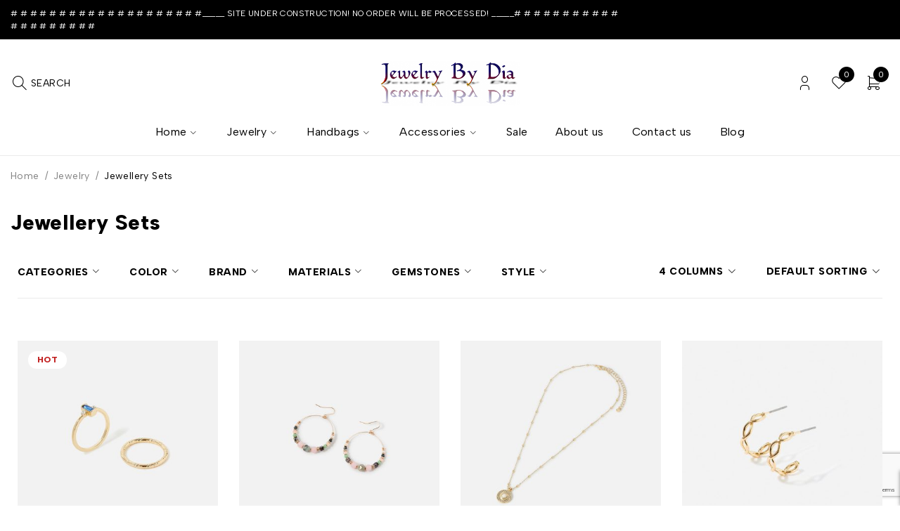

--- FILE ---
content_type: text/html; charset=UTF-8
request_url: https://jewelrybydia.com/product-category/jewelry/jewellery-sets/
body_size: 28903
content:
<!DOCTYPE html>
<html lang="en-US">
<head>
	<meta charset="UTF-8" />

	<meta name="viewport" content="width=device-width, initial-scale=1.0, maximum-scale=1" />

	<link rel="profile" href="//gmpg.org/xfn/11" />
					<script>document.documentElement.className = document.documentElement.className + ' yes-js js_active js'</script>
				<title>Jewellery Sets &#8211; Jewelry by Dia</title>
<meta name='robots' content='max-image-preview:large' />
<link rel='dns-prefetch' href='//fonts.googleapis.com' />
<link rel='preconnect' href='https://fonts.gstatic.com' crossorigin />
<link rel="alternate" type="application/rss+xml" title="Jewelry by Dia &raquo; Feed" href="https://jewelrybydia.com/feed/" />
<link rel="alternate" type="application/rss+xml" title="Jewelry by Dia &raquo; Comments Feed" href="https://jewelrybydia.com/comments/feed/" />
<link rel="alternate" type="application/rss+xml" title="Jewelry by Dia &raquo; Jewellery Sets Category Feed" href="https://jewelrybydia.com/product-category/jewelry/jewellery-sets/feed/" />
<style id='wp-img-auto-sizes-contain-inline-css' type='text/css'>
img:is([sizes=auto i],[sizes^="auto," i]){contain-intrinsic-size:3000px 1500px}
/*# sourceURL=wp-img-auto-sizes-contain-inline-css */
</style>
<style id='wp-emoji-styles-inline-css' type='text/css'>

	img.wp-smiley, img.emoji {
		display: inline !important;
		border: none !important;
		box-shadow: none !important;
		height: 1em !important;
		width: 1em !important;
		margin: 0 0.07em !important;
		vertical-align: -0.1em !important;
		background: none !important;
		padding: 0 !important;
	}
/*# sourceURL=wp-emoji-styles-inline-css */
</style>
<link rel='stylesheet' id='wp-block-library-css' href='https://jewelrybydia.com/wp-includes/css/dist/block-library/style.min.css?ver=1cffcc4a8d7da8807367a6ee4d393c0a' type='text/css' media='all' />
<link rel='stylesheet' id='wc-blocks-style-css' href='https://jewelrybydia.com/wp-content/plugins/woocommerce/assets/client/blocks/wc-blocks.css?ver=wc-8.9.4' type='text/css' media='all' />
<style id='global-styles-inline-css' type='text/css'>
:root{--wp--preset--aspect-ratio--square: 1;--wp--preset--aspect-ratio--4-3: 4/3;--wp--preset--aspect-ratio--3-4: 3/4;--wp--preset--aspect-ratio--3-2: 3/2;--wp--preset--aspect-ratio--2-3: 2/3;--wp--preset--aspect-ratio--16-9: 16/9;--wp--preset--aspect-ratio--9-16: 9/16;--wp--preset--color--black: #000000;--wp--preset--color--cyan-bluish-gray: #abb8c3;--wp--preset--color--white: #ffffff;--wp--preset--color--pale-pink: #f78da7;--wp--preset--color--vivid-red: #cf2e2e;--wp--preset--color--luminous-vivid-orange: #ff6900;--wp--preset--color--luminous-vivid-amber: #fcb900;--wp--preset--color--light-green-cyan: #7bdcb5;--wp--preset--color--vivid-green-cyan: #00d084;--wp--preset--color--pale-cyan-blue: #8ed1fc;--wp--preset--color--vivid-cyan-blue: #0693e3;--wp--preset--color--vivid-purple: #9b51e0;--wp--preset--gradient--vivid-cyan-blue-to-vivid-purple: linear-gradient(135deg,rgb(6,147,227) 0%,rgb(155,81,224) 100%);--wp--preset--gradient--light-green-cyan-to-vivid-green-cyan: linear-gradient(135deg,rgb(122,220,180) 0%,rgb(0,208,130) 100%);--wp--preset--gradient--luminous-vivid-amber-to-luminous-vivid-orange: linear-gradient(135deg,rgb(252,185,0) 0%,rgb(255,105,0) 100%);--wp--preset--gradient--luminous-vivid-orange-to-vivid-red: linear-gradient(135deg,rgb(255,105,0) 0%,rgb(207,46,46) 100%);--wp--preset--gradient--very-light-gray-to-cyan-bluish-gray: linear-gradient(135deg,rgb(238,238,238) 0%,rgb(169,184,195) 100%);--wp--preset--gradient--cool-to-warm-spectrum: linear-gradient(135deg,rgb(74,234,220) 0%,rgb(151,120,209) 20%,rgb(207,42,186) 40%,rgb(238,44,130) 60%,rgb(251,105,98) 80%,rgb(254,248,76) 100%);--wp--preset--gradient--blush-light-purple: linear-gradient(135deg,rgb(255,206,236) 0%,rgb(152,150,240) 100%);--wp--preset--gradient--blush-bordeaux: linear-gradient(135deg,rgb(254,205,165) 0%,rgb(254,45,45) 50%,rgb(107,0,62) 100%);--wp--preset--gradient--luminous-dusk: linear-gradient(135deg,rgb(255,203,112) 0%,rgb(199,81,192) 50%,rgb(65,88,208) 100%);--wp--preset--gradient--pale-ocean: linear-gradient(135deg,rgb(255,245,203) 0%,rgb(182,227,212) 50%,rgb(51,167,181) 100%);--wp--preset--gradient--electric-grass: linear-gradient(135deg,rgb(202,248,128) 0%,rgb(113,206,126) 100%);--wp--preset--gradient--midnight: linear-gradient(135deg,rgb(2,3,129) 0%,rgb(40,116,252) 100%);--wp--preset--font-size--small: 13px;--wp--preset--font-size--medium: 20px;--wp--preset--font-size--large: 36px;--wp--preset--font-size--x-large: 42px;--wp--preset--spacing--20: 0.44rem;--wp--preset--spacing--30: 0.67rem;--wp--preset--spacing--40: 1rem;--wp--preset--spacing--50: 1.5rem;--wp--preset--spacing--60: 2.25rem;--wp--preset--spacing--70: 3.38rem;--wp--preset--spacing--80: 5.06rem;--wp--preset--shadow--natural: 6px 6px 9px rgba(0, 0, 0, 0.2);--wp--preset--shadow--deep: 12px 12px 50px rgba(0, 0, 0, 0.4);--wp--preset--shadow--sharp: 6px 6px 0px rgba(0, 0, 0, 0.2);--wp--preset--shadow--outlined: 6px 6px 0px -3px rgb(255, 255, 255), 6px 6px rgb(0, 0, 0);--wp--preset--shadow--crisp: 6px 6px 0px rgb(0, 0, 0);}:where(.is-layout-flex){gap: 0.5em;}:where(.is-layout-grid){gap: 0.5em;}body .is-layout-flex{display: flex;}.is-layout-flex{flex-wrap: wrap;align-items: center;}.is-layout-flex > :is(*, div){margin: 0;}body .is-layout-grid{display: grid;}.is-layout-grid > :is(*, div){margin: 0;}:where(.wp-block-columns.is-layout-flex){gap: 2em;}:where(.wp-block-columns.is-layout-grid){gap: 2em;}:where(.wp-block-post-template.is-layout-flex){gap: 1.25em;}:where(.wp-block-post-template.is-layout-grid){gap: 1.25em;}.has-black-color{color: var(--wp--preset--color--black) !important;}.has-cyan-bluish-gray-color{color: var(--wp--preset--color--cyan-bluish-gray) !important;}.has-white-color{color: var(--wp--preset--color--white) !important;}.has-pale-pink-color{color: var(--wp--preset--color--pale-pink) !important;}.has-vivid-red-color{color: var(--wp--preset--color--vivid-red) !important;}.has-luminous-vivid-orange-color{color: var(--wp--preset--color--luminous-vivid-orange) !important;}.has-luminous-vivid-amber-color{color: var(--wp--preset--color--luminous-vivid-amber) !important;}.has-light-green-cyan-color{color: var(--wp--preset--color--light-green-cyan) !important;}.has-vivid-green-cyan-color{color: var(--wp--preset--color--vivid-green-cyan) !important;}.has-pale-cyan-blue-color{color: var(--wp--preset--color--pale-cyan-blue) !important;}.has-vivid-cyan-blue-color{color: var(--wp--preset--color--vivid-cyan-blue) !important;}.has-vivid-purple-color{color: var(--wp--preset--color--vivid-purple) !important;}.has-black-background-color{background-color: var(--wp--preset--color--black) !important;}.has-cyan-bluish-gray-background-color{background-color: var(--wp--preset--color--cyan-bluish-gray) !important;}.has-white-background-color{background-color: var(--wp--preset--color--white) !important;}.has-pale-pink-background-color{background-color: var(--wp--preset--color--pale-pink) !important;}.has-vivid-red-background-color{background-color: var(--wp--preset--color--vivid-red) !important;}.has-luminous-vivid-orange-background-color{background-color: var(--wp--preset--color--luminous-vivid-orange) !important;}.has-luminous-vivid-amber-background-color{background-color: var(--wp--preset--color--luminous-vivid-amber) !important;}.has-light-green-cyan-background-color{background-color: var(--wp--preset--color--light-green-cyan) !important;}.has-vivid-green-cyan-background-color{background-color: var(--wp--preset--color--vivid-green-cyan) !important;}.has-pale-cyan-blue-background-color{background-color: var(--wp--preset--color--pale-cyan-blue) !important;}.has-vivid-cyan-blue-background-color{background-color: var(--wp--preset--color--vivid-cyan-blue) !important;}.has-vivid-purple-background-color{background-color: var(--wp--preset--color--vivid-purple) !important;}.has-black-border-color{border-color: var(--wp--preset--color--black) !important;}.has-cyan-bluish-gray-border-color{border-color: var(--wp--preset--color--cyan-bluish-gray) !important;}.has-white-border-color{border-color: var(--wp--preset--color--white) !important;}.has-pale-pink-border-color{border-color: var(--wp--preset--color--pale-pink) !important;}.has-vivid-red-border-color{border-color: var(--wp--preset--color--vivid-red) !important;}.has-luminous-vivid-orange-border-color{border-color: var(--wp--preset--color--luminous-vivid-orange) !important;}.has-luminous-vivid-amber-border-color{border-color: var(--wp--preset--color--luminous-vivid-amber) !important;}.has-light-green-cyan-border-color{border-color: var(--wp--preset--color--light-green-cyan) !important;}.has-vivid-green-cyan-border-color{border-color: var(--wp--preset--color--vivid-green-cyan) !important;}.has-pale-cyan-blue-border-color{border-color: var(--wp--preset--color--pale-cyan-blue) !important;}.has-vivid-cyan-blue-border-color{border-color: var(--wp--preset--color--vivid-cyan-blue) !important;}.has-vivid-purple-border-color{border-color: var(--wp--preset--color--vivid-purple) !important;}.has-vivid-cyan-blue-to-vivid-purple-gradient-background{background: var(--wp--preset--gradient--vivid-cyan-blue-to-vivid-purple) !important;}.has-light-green-cyan-to-vivid-green-cyan-gradient-background{background: var(--wp--preset--gradient--light-green-cyan-to-vivid-green-cyan) !important;}.has-luminous-vivid-amber-to-luminous-vivid-orange-gradient-background{background: var(--wp--preset--gradient--luminous-vivid-amber-to-luminous-vivid-orange) !important;}.has-luminous-vivid-orange-to-vivid-red-gradient-background{background: var(--wp--preset--gradient--luminous-vivid-orange-to-vivid-red) !important;}.has-very-light-gray-to-cyan-bluish-gray-gradient-background{background: var(--wp--preset--gradient--very-light-gray-to-cyan-bluish-gray) !important;}.has-cool-to-warm-spectrum-gradient-background{background: var(--wp--preset--gradient--cool-to-warm-spectrum) !important;}.has-blush-light-purple-gradient-background{background: var(--wp--preset--gradient--blush-light-purple) !important;}.has-blush-bordeaux-gradient-background{background: var(--wp--preset--gradient--blush-bordeaux) !important;}.has-luminous-dusk-gradient-background{background: var(--wp--preset--gradient--luminous-dusk) !important;}.has-pale-ocean-gradient-background{background: var(--wp--preset--gradient--pale-ocean) !important;}.has-electric-grass-gradient-background{background: var(--wp--preset--gradient--electric-grass) !important;}.has-midnight-gradient-background{background: var(--wp--preset--gradient--midnight) !important;}.has-small-font-size{font-size: var(--wp--preset--font-size--small) !important;}.has-medium-font-size{font-size: var(--wp--preset--font-size--medium) !important;}.has-large-font-size{font-size: var(--wp--preset--font-size--large) !important;}.has-x-large-font-size{font-size: var(--wp--preset--font-size--x-large) !important;}
/*# sourceURL=global-styles-inline-css */
</style>

<style id='classic-theme-styles-inline-css' type='text/css'>
/*! This file is auto-generated */
.wp-block-button__link{color:#fff;background-color:#32373c;border-radius:9999px;box-shadow:none;text-decoration:none;padding:calc(.667em + 2px) calc(1.333em + 2px);font-size:1.125em}.wp-block-file__button{background:#32373c;color:#fff;text-decoration:none}
/*# sourceURL=/wp-includes/css/classic-themes.min.css */
</style>
<link rel='stylesheet' id='contact-form-7-css' href='https://jewelrybydia.com/wp-content/plugins/contact-form-7/includes/css/styles.css?ver=5.9.5' type='text/css' media='all' />
<link rel='stylesheet' id='ts-style-css' href='https://jewelrybydia.com/wp-content/plugins/themesky/css/themesky.css?ver=1.0.4' type='text/css' media='all' />
<link rel='stylesheet' id='swiper-css' href='https://jewelrybydia.com/wp-content/plugins/themesky/css/swiper-bundle.min.css?ver=1.0.4' type='text/css' media='all' />
<link rel='stylesheet' id='woocommerce-layout-css' href='https://jewelrybydia.com/wp-content/plugins/woocommerce/assets/css/woocommerce-layout.css?ver=8.9.4' type='text/css' media='all' />
<link rel='stylesheet' id='woocommerce-smallscreen-css' href='https://jewelrybydia.com/wp-content/plugins/woocommerce/assets/css/woocommerce-smallscreen.css?ver=8.9.4' type='text/css' media='only screen and (max-width: 768px)' />
<link rel='stylesheet' id='woocommerce-general-css' href='https://jewelrybydia.com/wp-content/plugins/woocommerce/assets/css/woocommerce.css?ver=8.9.4' type='text/css' media='all' />
<style id='woocommerce-inline-inline-css' type='text/css'>
.woocommerce form .form-row .required { visibility: visible; }
/*# sourceURL=woocommerce-inline-inline-css */
</style>
<link rel='stylesheet' id='jquery-colorbox-css' href='https://jewelrybydia.com/wp-content/plugins/yith-woocommerce-compare/assets/css/colorbox.css?ver=1.4.21' type='text/css' media='all' />
<link rel='stylesheet' id='yith-woocompare-widget-css' href='https://jewelrybydia.com/wp-content/plugins/yith-woocommerce-compare/assets/css/widget.css?ver=2.39.0' type='text/css' media='all' />
<link rel='stylesheet' id='jquery-selectBox-css' href='https://jewelrybydia.com/wp-content/plugins/yith-woocommerce-wishlist/assets/css/jquery.selectBox.css?ver=1.2.0' type='text/css' media='all' />
<link rel='stylesheet' id='yith-wcwl-font-awesome-css' href='https://jewelrybydia.com/wp-content/plugins/yith-woocommerce-wishlist/assets/css/font-awesome.css?ver=4.7.0' type='text/css' media='all' />
<link rel='stylesheet' id='woocommerce_prettyPhoto_css-css' href='//jewelrybydia.com/wp-content/plugins/woocommerce/assets/css/prettyPhoto.css?ver=3.1.6' type='text/css' media='all' />
<link rel='stylesheet' id='yith-wcwl-main-css' href='https://jewelrybydia.com/wp-content/plugins/yith-woocommerce-wishlist/assets/css/style.css?ver=3.34.0' type='text/css' media='all' />
<style id='yith-wcwl-main-inline-css' type='text/css'>
.yith-wcwl-share li a{color: #FFFFFF;}.yith-wcwl-share li a:hover{color: #FFFFFF;}.yith-wcwl-share a.facebook{background: #39599E; background-color: #39599E;}.yith-wcwl-share a.facebook:hover{background: #39599E; background-color: #39599E;}.yith-wcwl-share a.twitter{background: #45AFE2; background-color: #45AFE2;}.yith-wcwl-share a.twitter:hover{background: #39599E; background-color: #39599E;}.yith-wcwl-share a.pinterest{background: #AB2E31; background-color: #AB2E31;}.yith-wcwl-share a.pinterest:hover{background: #39599E; background-color: #39599E;}.yith-wcwl-share a.email{background: #FBB102; background-color: #FBB102;}.yith-wcwl-share a.email:hover{background: #39599E; background-color: #39599E;}.yith-wcwl-share a.whatsapp{background: #00A901; background-color: #00A901;}.yith-wcwl-share a.whatsapp:hover{background: #39599E; background-color: #39599E;}
/*# sourceURL=yith-wcwl-main-inline-css */
</style>
<link rel="preload" as="style" href="https://fonts.googleapis.com/css?family=Albert%20Sans:400,600,700,800%7CPlayfair%20Display:700&#038;display=swap&#038;ver=1708515224" /><link rel="stylesheet" href="https://fonts.googleapis.com/css?family=Albert%20Sans:400,600,700,800%7CPlayfair%20Display:700&#038;display=swap&#038;ver=1708515224" media="print" onload="this.media='all'"><noscript><link rel="stylesheet" href="https://fonts.googleapis.com/css?family=Albert%20Sans:400,600,700,800%7CPlayfair%20Display:700&#038;display=swap&#038;ver=1708515224" /></noscript><link rel='stylesheet' id='font-awesome-5-css' href='https://jewelrybydia.com/wp-content/themes/jaroti/css/fontawesome.min.css?ver=1.1.4' type='text/css' media='all' />
<link rel='stylesheet' id='font-tabler-icons-css' href='https://jewelrybydia.com/wp-content/themes/jaroti/css/tabler-icons.min.css?ver=1.1.4' type='text/css' media='all' />
<link rel='stylesheet' id='jaroti-reset-css' href='https://jewelrybydia.com/wp-content/themes/jaroti/css/reset.css?ver=1.1.4' type='text/css' media='all' />
<link rel='stylesheet' id='jaroti-style-css' href='https://jewelrybydia.com/wp-content/themes/jaroti/style.css?ver=1.1.4' type='text/css' media='all' />
<link rel='stylesheet' id='jaroti-responsive-css' href='https://jewelrybydia.com/wp-content/themes/jaroti/css/responsive.css?ver=1.1.4' type='text/css' media='all' />
<link rel='stylesheet' id='jaroti-dynamic-css-css' href='https://jewelrybydia.com/wp-content/uploads/jaroti.css?ver=1708515224' type='text/css' media='all' />
<script type="text/template" id="tmpl-variation-template">
	<div class="woocommerce-variation-description">{{{ data.variation.variation_description }}}</div>
	<div class="woocommerce-variation-price">{{{ data.variation.price_html }}}</div>
	<div class="woocommerce-variation-availability">{{{ data.variation.availability_html }}}</div>
</script>
<script type="text/template" id="tmpl-unavailable-variation-template">
	<p>Sorry, this product is unavailable. Please choose a different combination.</p>
</script>
<script type="text/javascript" src="https://jewelrybydia.com/wp-includes/js/jquery/jquery.min.js?ver=3.7.1" id="jquery-core-js"></script>
<script type="text/javascript" src="https://jewelrybydia.com/wp-includes/js/jquery/jquery-migrate.min.js?ver=3.4.1" id="jquery-migrate-js"></script>
<script type="text/javascript" src="https://jewelrybydia.com/wp-content/plugins/woocommerce/assets/js/jquery-blockui/jquery.blockUI.min.js?ver=2.7.0-wc.8.9.4" id="jquery-blockui-js" defer="defer" data-wp-strategy="defer"></script>
<script type="text/javascript" id="wc-add-to-cart-js-extra">
/* <![CDATA[ */
var wc_add_to_cart_params = {"ajax_url":"/wp-admin/admin-ajax.php","wc_ajax_url":"/?wc-ajax=%%endpoint%%","i18n_view_cart":"View cart","cart_url":"https://jewelrybydia.com/cart-2/","is_cart":"","cart_redirect_after_add":"no"};
//# sourceURL=wc-add-to-cart-js-extra
/* ]]> */
</script>
<script type="text/javascript" src="https://jewelrybydia.com/wp-content/plugins/woocommerce/assets/js/frontend/add-to-cart.min.js?ver=8.9.4" id="wc-add-to-cart-js" defer="defer" data-wp-strategy="defer"></script>
<script type="text/javascript" src="https://jewelrybydia.com/wp-content/plugins/woocommerce/assets/js/js-cookie/js.cookie.min.js?ver=2.1.4-wc.8.9.4" id="js-cookie-js" defer="defer" data-wp-strategy="defer"></script>
<script type="text/javascript" id="woocommerce-js-extra">
/* <![CDATA[ */
var woocommerce_params = {"ajax_url":"/wp-admin/admin-ajax.php","wc_ajax_url":"/?wc-ajax=%%endpoint%%"};
//# sourceURL=woocommerce-js-extra
/* ]]> */
</script>
<script type="text/javascript" src="https://jewelrybydia.com/wp-content/plugins/woocommerce/assets/js/frontend/woocommerce.min.js?ver=8.9.4" id="woocommerce-js" defer="defer" data-wp-strategy="defer"></script>
<script type="text/javascript" id="wc-cart-fragments-js-extra">
/* <![CDATA[ */
var wc_cart_fragments_params = {"ajax_url":"/wp-admin/admin-ajax.php","wc_ajax_url":"/?wc-ajax=%%endpoint%%","cart_hash_key":"wc_cart_hash_28946cc22040c2d9a0f9dc8488b01068","fragment_name":"wc_fragments_28946cc22040c2d9a0f9dc8488b01068","request_timeout":"5000"};
//# sourceURL=wc-cart-fragments-js-extra
/* ]]> */
</script>
<script type="text/javascript" src="https://jewelrybydia.com/wp-content/plugins/woocommerce/assets/js/frontend/cart-fragments.min.js?ver=8.9.4" id="wc-cart-fragments-js" defer="defer" data-wp-strategy="defer"></script>
<script type="text/javascript" src="https://jewelrybydia.com/wp-content/plugins/woocommerce/assets/js/flexslider/jquery.flexslider.min.js?ver=2.7.2-wc.8.9.4" id="flexslider-js" defer="defer" data-wp-strategy="defer"></script>
<script type="text/javascript" src="https://jewelrybydia.com/wp-includes/js/underscore.min.js?ver=1.13.7" id="underscore-js"></script>
<script type="text/javascript" id="wp-util-js-extra">
/* <![CDATA[ */
var _wpUtilSettings = {"ajax":{"url":"/wp-admin/admin-ajax.php"}};
//# sourceURL=wp-util-js-extra
/* ]]> */
</script>
<script type="text/javascript" src="https://jewelrybydia.com/wp-includes/js/wp-util.min.js?ver=1cffcc4a8d7da8807367a6ee4d393c0a" id="wp-util-js"></script>
<script type="text/javascript" id="wc-add-to-cart-variation-js-extra">
/* <![CDATA[ */
var wc_add_to_cart_variation_params = {"wc_ajax_url":"/?wc-ajax=%%endpoint%%","i18n_no_matching_variations_text":"Sorry, no products matched your selection. Please choose a different combination.","i18n_make_a_selection_text":"Please select some product options before adding this product to your cart.","i18n_unavailable_text":"Sorry, this product is unavailable. Please choose a different combination."};
//# sourceURL=wc-add-to-cart-variation-js-extra
/* ]]> */
</script>
<script type="text/javascript" src="https://jewelrybydia.com/wp-content/plugins/woocommerce/assets/js/frontend/add-to-cart-variation.min.js?ver=8.9.4" id="wc-add-to-cart-variation-js" defer="defer" data-wp-strategy="defer"></script>
<script type="text/javascript" src="https://jewelrybydia.com/wp-content/plugins/woocommerce/assets/js/zoom/jquery.zoom.min.js?ver=1.7.21-wc.8.9.4" id="zoom-js" defer="defer" data-wp-strategy="defer"></script>
<link rel="https://api.w.org/" href="https://jewelrybydia.com/wp-json/" /><link rel="alternate" title="JSON" type="application/json" href="https://jewelrybydia.com/wp-json/wp/v2/product_cat/128" /><meta name="generator" content="Redux 4.4.17" />		<script>
			( function() {
				window.onpageshow = function( event ) {
					// Defined window.wpforms means that a form exists on a page.
					// If so and back/forward button has been clicked,
					// force reload a page to prevent the submit button state stuck.
					if ( typeof window.wpforms !== 'undefined' && event.persisted ) {
						window.location.reload();
					}
				};
			}() );
		</script>
			<noscript><style>.woocommerce-product-gallery{ opacity: 1 !important; }</style></noscript>
	<meta name="generator" content="Elementor 3.21.8; features: e_optimized_assets_loading, e_optimized_css_loading, e_font_icon_svg, additional_custom_breakpoints; settings: css_print_method-external, google_font-enabled, font_display-swap">
<meta name="generator" content="Powered by Slider Revolution 6.6.20 - responsive, Mobile-Friendly Slider Plugin for WordPress with comfortable drag and drop interface." />
<link rel="icon" href="https://jewelrybydia.com/wp-content/uploads/2024/02/cropped-Logo-pt-site-pt-fav-32x32.png" sizes="32x32" />
<link rel="icon" href="https://jewelrybydia.com/wp-content/uploads/2024/02/cropped-Logo-pt-site-pt-fav-192x192.png" sizes="192x192" />
<link rel="apple-touch-icon" href="https://jewelrybydia.com/wp-content/uploads/2024/02/cropped-Logo-pt-site-pt-fav-180x180.png" />
<meta name="msapplication-TileImage" content="https://jewelrybydia.com/wp-content/uploads/2024/02/cropped-Logo-pt-site-pt-fav-270x270.png" />
<script>function setREVStartSize(e){
			//window.requestAnimationFrame(function() {
				window.RSIW = window.RSIW===undefined ? window.innerWidth : window.RSIW;
				window.RSIH = window.RSIH===undefined ? window.innerHeight : window.RSIH;
				try {
					var pw = document.getElementById(e.c).parentNode.offsetWidth,
						newh;
					pw = pw===0 || isNaN(pw) || (e.l=="fullwidth" || e.layout=="fullwidth") ? window.RSIW : pw;
					e.tabw = e.tabw===undefined ? 0 : parseInt(e.tabw);
					e.thumbw = e.thumbw===undefined ? 0 : parseInt(e.thumbw);
					e.tabh = e.tabh===undefined ? 0 : parseInt(e.tabh);
					e.thumbh = e.thumbh===undefined ? 0 : parseInt(e.thumbh);
					e.tabhide = e.tabhide===undefined ? 0 : parseInt(e.tabhide);
					e.thumbhide = e.thumbhide===undefined ? 0 : parseInt(e.thumbhide);
					e.mh = e.mh===undefined || e.mh=="" || e.mh==="auto" ? 0 : parseInt(e.mh,0);
					if(e.layout==="fullscreen" || e.l==="fullscreen")
						newh = Math.max(e.mh,window.RSIH);
					else{
						e.gw = Array.isArray(e.gw) ? e.gw : [e.gw];
						for (var i in e.rl) if (e.gw[i]===undefined || e.gw[i]===0) e.gw[i] = e.gw[i-1];
						e.gh = e.el===undefined || e.el==="" || (Array.isArray(e.el) && e.el.length==0)? e.gh : e.el;
						e.gh = Array.isArray(e.gh) ? e.gh : [e.gh];
						for (var i in e.rl) if (e.gh[i]===undefined || e.gh[i]===0) e.gh[i] = e.gh[i-1];
											
						var nl = new Array(e.rl.length),
							ix = 0,
							sl;
						e.tabw = e.tabhide>=pw ? 0 : e.tabw;
						e.thumbw = e.thumbhide>=pw ? 0 : e.thumbw;
						e.tabh = e.tabhide>=pw ? 0 : e.tabh;
						e.thumbh = e.thumbhide>=pw ? 0 : e.thumbh;
						for (var i in e.rl) nl[i] = e.rl[i]<window.RSIW ? 0 : e.rl[i];
						sl = nl[0];
						for (var i in nl) if (sl>nl[i] && nl[i]>0) { sl = nl[i]; ix=i;}
						var m = pw>(e.gw[ix]+e.tabw+e.thumbw) ? 1 : (pw-(e.tabw+e.thumbw)) / (e.gw[ix]);
						newh =  (e.gh[ix] * m) + (e.tabh + e.thumbh);
					}
					var el = document.getElementById(e.c);
					if (el!==null && el) el.style.height = newh+"px";
					el = document.getElementById(e.c+"_wrapper");
					if (el!==null && el) {
						el.style.height = newh+"px";
						el.style.display = "block";
					}
				} catch(e){
					console.log("Failure at Presize of Slider:" + e)
				}
			//});
		  };</script>
<style id="wpforms-css-vars-root">
				:root {
					--wpforms-field-border-radius: 3px;
--wpforms-field-border-style: solid;
--wpforms-field-border-size: 1px;
--wpforms-field-background-color: #ffffff;
--wpforms-field-border-color: rgba( 0, 0, 0, 0.25 );
--wpforms-field-border-color-spare: rgba( 0, 0, 0, 0.25 );
--wpforms-field-text-color: rgba( 0, 0, 0, 0.7 );
--wpforms-field-menu-color: #ffffff;
--wpforms-label-color: rgba( 0, 0, 0, 0.85 );
--wpforms-label-sublabel-color: rgba( 0, 0, 0, 0.55 );
--wpforms-label-error-color: #d63637;
--wpforms-button-border-radius: 3px;
--wpforms-button-border-style: none;
--wpforms-button-border-size: 1px;
--wpforms-button-background-color: #066aab;
--wpforms-button-border-color: #066aab;
--wpforms-button-text-color: #ffffff;
--wpforms-page-break-color: #066aab;
--wpforms-background-image: none;
--wpforms-background-position: center center;
--wpforms-background-repeat: no-repeat;
--wpforms-background-size: cover;
--wpforms-background-width: 100px;
--wpforms-background-height: 100px;
--wpforms-background-color: rgba( 0, 0, 0, 0 );
--wpforms-background-url: none;
--wpforms-container-padding: 0px;
--wpforms-container-border-style: none;
--wpforms-container-border-width: 1px;
--wpforms-container-border-color: #000000;
--wpforms-container-border-radius: 3px;
--wpforms-field-size-input-height: 43px;
--wpforms-field-size-input-spacing: 15px;
--wpforms-field-size-font-size: 16px;
--wpforms-field-size-line-height: 19px;
--wpforms-field-size-padding-h: 14px;
--wpforms-field-size-checkbox-size: 16px;
--wpforms-field-size-sublabel-spacing: 5px;
--wpforms-field-size-icon-size: 1;
--wpforms-label-size-font-size: 16px;
--wpforms-label-size-line-height: 19px;
--wpforms-label-size-sublabel-font-size: 14px;
--wpforms-label-size-sublabel-line-height: 17px;
--wpforms-button-size-font-size: 17px;
--wpforms-button-size-height: 41px;
--wpforms-button-size-padding-h: 15px;
--wpforms-button-size-margin-top: 10px;
--wpforms-container-shadow-size-box-shadow: none;

				}
			</style><link rel='stylesheet' id='elementor-frontend-css' href='https://jewelrybydia.com/wp-content/uploads/elementor/css/custom-frontend-lite.min.css?ver=1717496367' type='text/css' media='all' />
<link rel='stylesheet' id='elementor-post-2274-css' href='https://jewelrybydia.com/wp-content/uploads/elementor/css/post-2274.css?ver=1717496367' type='text/css' media='all' />
<link rel='stylesheet' id='elementor-post-5390-css' href='https://jewelrybydia.com/wp-content/uploads/elementor/css/post-5390.css?ver=1717496367' type='text/css' media='all' />
<link rel='stylesheet' id='elementor-post-5403-css' href='https://jewelrybydia.com/wp-content/uploads/elementor/css/post-5403.css?ver=1717496367' type='text/css' media='all' />
<link rel='stylesheet' id='elementor-post-5407-css' href='https://jewelrybydia.com/wp-content/uploads/elementor/css/post-5407.css?ver=1717496367' type='text/css' media='all' />
<link rel='stylesheet' id='elementor-post-5283-css' href='https://jewelrybydia.com/wp-content/uploads/elementor/css/post-5283.css?ver=1717496368' type='text/css' media='all' />
<link rel='stylesheet' id='elementor-post-5626-css' href='https://jewelrybydia.com/wp-content/uploads/elementor/css/post-5626.css?ver=1717496368' type='text/css' media='all' />
<link rel='stylesheet' id='rs-plugin-settings-css' href='https://jewelrybydia.com/wp-content/plugins/revslider/public/assets/css/rs6.css?ver=6.6.20' type='text/css' media='all' />
<style id='rs-plugin-settings-inline-css' type='text/css'>
#rs-demo-id {}
/*# sourceURL=rs-plugin-settings-inline-css */
</style>
</head>
<body data-rsssl=1 class="archive tax-product_cat term-jewellery-sets term-128 wp-theme-jaroti theme-jaroti woocommerce woocommerce-page woocommerce-no-js layout-fullwidth header-v1 product-label-rectangle product-hover-vertical-style-2 ts_desktop elementor-default elementor-kit-5626">

<div id="page" class="hfeed site">

				
		<!-- Page Slider -->
				
		
<header class="ts-header has-sticky hidden-currency hidden-language">
	<div class="header-container">
		<div class="header-template">
		
						<div class="header-top">
				<div class="container">	
				
										<div class="header-store-notice"># # # # # # # # # # # # # # # # # # # #_____  site under construction!  no order will be processed! _____# # # # # # # # # # # # # # # # # # # #</div>
										
						
				
				</div>
			</div>
						
			<div class="header-sticky">
				<div class="header-middle">
					<div class="container">
						
						<div class="header-left">
						
															<div class="my-wishlist-wrapper visible-phone">	<a title="Wishlist" href="https://jewelrybydia.com/wishlist-2/" class="tini-wishlist">
		<span class="count-number">0</span>
	</a>
	</div>
														
							<div class="icon-menu-sticky-header hidden-phone">
								<span class="icon"></span>
							</div>
							
														<div class="search-button search-icon">
								<span class="icon"><span>Search</span></span>
							</div>
							
													</div>
						
						<div class="logo-wrapper logo-center">		<div class="logo">
			<a href="https://jewelrybydia.com/">
							<img src="https://jewelrybydia.com/wp-content/uploads/2024/02/Cool-metal-romeo-skyline-416x133-1.png" alt="JewelryByDia" title="JewelryByDia" class="normal-logo" />
						
							<img src="https://jewelrybydia.com/wp-content/uploads/2024/02/Cool-metal-romeo-skyline-416x133-1.png" alt="JewelryByDia" title="JewelryByDia" class="mobile-logo" />
						
							<img src="https://jewelrybydia.com/wp-content/uploads/2024/02/Cool-metal-romeo-skyline-416x133-1.png" alt="JewelryByDia" title="JewelryByDia" class="sticky-logo" />
			
						</a>
		</div>
		</div>
						
						<div class="header-right">
							
														
							<div class="ts-mobile-icon-toggle visible-phone">
								<span class="icon"></span>
							</div>
							
														<div class="my-account-wrapper hidden-phone">							
										<div class="ts-tiny-account-wrapper">
			<div class="account-control">
			
									<a class="login" href="https://jewelrybydia.com/my-account-2/" title="My Account">Login/Register</a>
								
								<div class="account-dropdown-form dropdown-container">
					<div class="form-content">
						
													<form name="ts-login-form" id="ts-login-form" action="https://jewelrybydia.com/wp-login.php" method="post"><p class="login-username">
				<label for="user_login"></label>
				<input type="text" name="log" id="user_login" autocomplete="username" class="input" value="" size="20" />
			</p><p class="login-password">
				<label for="user_pass"></label>
				<input type="password" name="pwd" id="user_pass" autocomplete="current-password" spellcheck="false" class="input" value="" size="20" />
			</p><p class="login-remember"><label><input name="rememberme" type="checkbox" id="rememberme" value="forever" /> Remember Me</label></p><p class="login-submit">
				<input type="submit" name="wp-submit" id="wp-submit" class="button button-primary" value="Sign in" />
				<input type="hidden" name="redirect_to" value="https://jewelrybydia.com/product-category/jewelry/jewellery-sets/" />
			</p></form>												
					</div>
				</div>
								
			</div>
		</div>
		
									</div>
														
															<div class="my-wishlist-wrapper hidden-phone">	<a title="Wishlist" href="https://jewelrybydia.com/wishlist-2/" class="tini-wishlist">
		<span class="count-number">0</span>
	</a>
	</div>
														
														<div class="shopping-cart-wrapper">
											<div class="ts-tiny-cart-wrapper">
								<div class="cart-icon">
					<a class="cart-control" href="https://jewelrybydia.com/cart-2/" title="View your shopping cart">
						<span class="ic-cart"></span>
						<span class="cart-number">0</span>
						<span class="cart-total"><span class="woocommerce-Price-amount amount"><bdi><span class="woocommerce-Price-currencySymbol">&#36;</span>0.00</bdi></span></span>
					</a>
				</div>
								
								<div class="cart-dropdown-form dropdown-container woocommerce">
					<div class="form-content">
													<label><svg width="150" height="150" viewBox="0 0 150 150" fill="none" xmlns="http://www.w3.org/2000/svg">
							<path d="M150 0H0V150H150V0Z" fill="white"/>
							<path d="M34.5824 74.3272L33.4081 68.3582C32.1926 62.179 36.9225 56.428 43.2201 56.428H131.802C138.025 56.428 142.737 62.0523 141.647 68.1798L130.534 130.633C129.685 135.406 125.536 138.882 120.689 138.882H56.6221C51.9655 138.882 47.9253 135.668 46.8782 131.13L45.1458 123.623" stroke="#808080" stroke-width="3" stroke-linecap="round"/>
							<path d="M83.5444 17.835C84.4678 16.4594 84.1013 14.5956 82.7257 13.6721C81.35 12.7486 79.4862 13.1152 78.5628 14.4908L47.3503 60.9858C46.4268 62.3614 46.7934 64.2252 48.169 65.1487C49.5446 66.0721 51.4084 65.7056 52.3319 64.33L83.5444 17.835Z" fill="#808080"/>
							<path d="M122.755 64.0173C124.189 64.8469 126.024 64.3569 126.854 62.9227C127.683 61.4885 127.193 59.6533 125.759 58.8237L87.6729 36.7911C86.2387 35.9614 84.4035 36.4515 83.5739 37.8857C82.7442 39.3198 83.2343 41.155 84.6684 41.9847L122.755 64.0173Z" fill="#808080"/>
							<path d="M34.9955 126.991C49.3524 126.991 60.991 115.352 60.991 100.995C60.991 86.6386 49.3524 75 34.9955 75C20.6386 75 9 86.6386 9 100.995C9 115.352 20.6386 126.991 34.9955 126.991Z" stroke="#808080" stroke-width="2" stroke-linejoin="round" stroke-dasharray="5 5"/>
							<path d="M30.7 100.2C30.7 99.3867 30.78 98.64 30.94 97.96C31.1 97.2667 31.3333 96.6734 31.64 96.18C31.9467 95.6734 32.3133 95.2867 32.74 95.02C33.18 94.74 33.6667 94.6 34.2 94.6C34.7467 94.6 35.2333 94.74 35.66 95.02C36.0867 95.2867 36.4533 95.6734 36.76 96.18C37.0667 96.6734 37.3 97.2667 37.46 97.96C37.62 98.64 37.7 99.3867 37.7 100.2C37.7 101.013 37.62 101.767 37.46 102.46C37.3 103.14 37.0667 103.733 36.76 104.24C36.4533 104.733 36.0867 105.12 35.66 105.4C35.2333 105.667 34.7467 105.8 34.2 105.8C33.6667 105.8 33.18 105.667 32.74 105.4C32.3133 105.12 31.9467 104.733 31.64 104.24C31.3333 103.733 31.1 103.14 30.94 102.46C30.78 101.767 30.7 101.013 30.7 100.2ZM29 100.2C29 101.6 29.22 102.84 29.66 103.92C30.1 105 30.7067 105.853 31.48 106.48C32.2667 107.093 33.1733 107.4 34.2 107.4C35.2267 107.4 36.1267 107.093 36.9 106.48C37.6867 105.853 38.3 105 38.74 103.92C39.18 102.84 39.4 101.6 39.4 100.2C39.4 98.8 39.18 97.56 38.74 96.48C38.3 95.4 37.6867 94.5534 36.9 93.94C36.1267 93.3134 35.2267 93 34.2 93C33.1733 93 32.2667 93.3134 31.48 93.94C30.7067 94.5534 30.1 95.4 29.66 96.48C29.22 97.56 29 98.8 29 100.2Z" fill="#808080"/>
							<path d="M84.6121 101.029C85.8347 99.6106 88.8961 97.625 91.3609 101.029" stroke="#808080" stroke-width="3" stroke-linecap="round" stroke-linejoin="round"/>
							<path d="M74.1953 92.2265C75.8158 92.2265 77.1296 90.9128 77.1296 89.2922C77.1296 87.6716 75.8158 86.3579 74.1953 86.3579C72.5747 86.3579 71.261 87.6716 71.261 89.2922C71.261 90.9128 72.5747 92.2265 74.1953 92.2265Z" fill="#808080"/>
							<path d="M103.538 92.226C105.159 92.226 106.472 90.9123 106.472 89.2917C106.472 87.6711 105.159 86.3574 103.538 86.3574C101.917 86.3574 100.604 87.6711 100.604 89.2917C100.604 90.9123 101.917 92.226 103.538 92.226Z" fill="#808080"/>
							</svg>
							<span>Your cart is currently empty</span></label>
											</div>
				</div>
							</div>
									</div>
														
						</div>
					</div>					
				</div>
				
				<div class="header-bottom menu-center hidden-phone">
					<div class="container">
						<div class="menu-wrapper">
							<div class="ts-menu">
								<nav class="main-menu pc-menu ts-mega-menu-wrapper"><ul id="menu-main-menu" class="menu"><li id="menu-item-5088" class="menu-item menu-item-type-post_type menu-item-object-page menu-item-home menu-item-5088 hide ts-megamenu ts-megamenu-columns--1 ts-megamenu-fullwidth ts-megamenu-fullwidth-stretch no-stretch-content parent">
	<a href="https://jewelrybydia.com/"><span class="menu-label">Home</span></a><span class="ts-menu-drop-icon"></span>
<ul class="sub-menu">
<li><div class="ts-megamenu-widgets-container ts-megamenu-container">		<div data-elementor-type="wp-post" data-elementor-id="2274" class="elementor elementor-2274">
						<section class="elementor-section elementor-top-section elementor-element elementor-element-61e329d6 elementor-section-boxed elementor-section-height-default elementor-section-height-default" data-id="61e329d6" data-element_type="section">
						<div class="elementor-container elementor-column-gap-default">
					<div class="elementor-column elementor-col-25 elementor-top-column elementor-element elementor-element-7b6d159c" data-id="7b6d159c" data-element_type="column">
			<div class="elementor-widget-wrap elementor-element-populated">
						<div class="elementor-element elementor-element-c922c78 elementor-widget elementor-widget-spacer" data-id="c922c78" data-element_type="widget" data-widget_type="spacer.default">
				<div class="elementor-widget-container">
			<style>/*! elementor - v3.21.0 - 26-05-2024 */
.elementor-column .elementor-spacer-inner{height:var(--spacer-size)}.e-con{--container-widget-width:100%}.e-con-inner>.elementor-widget-spacer,.e-con>.elementor-widget-spacer{width:var(--container-widget-width,var(--spacer-size));--align-self:var(--container-widget-align-self,initial);--flex-shrink:0}.e-con-inner>.elementor-widget-spacer>.elementor-widget-container,.e-con>.elementor-widget-spacer>.elementor-widget-container{height:100%;width:100%}.e-con-inner>.elementor-widget-spacer>.elementor-widget-container>.elementor-spacer,.e-con>.elementor-widget-spacer>.elementor-widget-container>.elementor-spacer{height:100%}.e-con-inner>.elementor-widget-spacer>.elementor-widget-container>.elementor-spacer>.elementor-spacer-inner,.e-con>.elementor-widget-spacer>.elementor-widget-container>.elementor-spacer>.elementor-spacer-inner{height:var(--container-widget-height,var(--spacer-size))}.e-con-inner>.elementor-widget-spacer.elementor-widget-empty,.e-con>.elementor-widget-spacer.elementor-widget-empty{position:relative;min-height:22px;min-width:22px}.e-con-inner>.elementor-widget-spacer.elementor-widget-empty .elementor-widget-empty-icon,.e-con>.elementor-widget-spacer.elementor-widget-empty .elementor-widget-empty-icon{position:absolute;top:0;bottom:0;left:0;right:0;margin:auto;padding:0;width:22px;height:22px}</style>		<div class="elementor-spacer">
			<div class="elementor-spacer-inner"></div>
		</div>
				</div>
				</div>
				<div class="elementor-element elementor-element-d43a303 elementor-widget__width-initial elementor-widget-tablet__width-initial has-overlay elementor-widget-mobile__width-inherit elementor-widget elementor-widget-image" data-id="d43a303" data-element_type="widget" data-widget_type="image.default">
				<div class="elementor-widget-container">
			<style>/*! elementor - v3.21.0 - 26-05-2024 */
.elementor-widget-image{text-align:center}.elementor-widget-image a{display:inline-block}.elementor-widget-image a img[src$=".svg"]{width:48px}.elementor-widget-image img{vertical-align:middle;display:inline-block}</style>							<figure class="wp-caption">
											<a href="https://jewelrybydia.com/">
							<img fetchpriority="high" width="612" height="256" src="https://jewelrybydia.com/wp-content/uploads/2021/10/home-1-mega-1.jpg" class="attachment-full size-full wp-image-5782" alt="home-1-mega" />								</a>
											<figcaption class="widget-image-caption wp-caption-text">Home 1</figcaption>
										</figure>
							</div>
				</div>
				<div class="elementor-element elementor-element-da19980 elementor-widget__width-initial elementor-widget-tablet__width-initial has-overlay elementor-widget-mobile__width-inherit elementor-widget elementor-widget-image" data-id="da19980" data-element_type="widget" data-widget_type="image.default">
				<div class="elementor-widget-container">
										<figure class="wp-caption">
											<a href="https://jewelrybydia.com/home-2/?color=red&#038;search_style=sidebar">
							<img width="612" height="256" src="https://jewelrybydia.com/wp-content/uploads/2021/10/home-2-mega.jpg" class="attachment-full size-full wp-image-5783" alt="home-2-mega" />								</a>
											<figcaption class="widget-image-caption wp-caption-text">Home 2</figcaption>
										</figure>
							</div>
				</div>
				<div class="elementor-element elementor-element-f87d153 elementor-widget__width-initial elementor-widget-tablet__width-initial has-overlay elementor-widget-mobile__width-inherit elementor-widget elementor-widget-image" data-id="f87d153" data-element_type="widget" data-widget_type="image.default">
				<div class="elementor-widget-container">
										<figure class="wp-caption">
											<a href="https://jewelrybydia.com/home-3/?search_style=sidebar">
							<img width="612" height="256" src="https://jewelrybydia.com/wp-content/uploads/2021/10/home-3-mega.jpg" class="attachment-full size-full wp-image-5784" alt="home-3-mega" />								</a>
											<figcaption class="widget-image-caption wp-caption-text">Home 3</figcaption>
										</figure>
							</div>
				</div>
				<div class="elementor-element elementor-element-58734c8 elementor-widget__width-initial elementor-widget-tablet__width-initial has-overlay elementor-widget-mobile__width-inherit elementor-widget elementor-widget-image" data-id="58734c8" data-element_type="widget" data-widget_type="image.default">
				<div class="elementor-widget-container">
										<figure class="wp-caption">
											<a href="https://jewelrybydia.com/home-4/??search_style=sidebar">
							<img loading="lazy" width="612" height="256" src="https://jewelrybydia.com/wp-content/uploads/2021/10/home-4-mega.jpg" class="attachment-full size-full wp-image-5785" alt="home-4-mega" />								</a>
											<figcaption class="widget-image-caption wp-caption-text">Home 4</figcaption>
										</figure>
							</div>
				</div>
				<div class="elementor-element elementor-element-3549278 elementor-widget__width-initial elementor-widget-tablet__width-initial has-overlay elementor-widget-mobile__width-inherit elementor-widget elementor-widget-image" data-id="3549278" data-element_type="widget" data-widget_type="image.default">
				<div class="elementor-widget-container">
										<figure class="wp-caption">
											<a href="https://jewelrybydia.com/home-5/?color=red-2">
							<img loading="lazy" width="612" height="256" src="https://jewelrybydia.com/wp-content/uploads/2021/10/home-5-mega.jpg" class="attachment-full size-full wp-image-5786" alt="home-5-mega" />								</a>
											<figcaption class="widget-image-caption wp-caption-text">Home 5</figcaption>
										</figure>
							</div>
				</div>
				<div class="elementor-element elementor-element-633d69e elementor-widget__width-initial elementor-widget-tablet__width-initial has-overlay elementor-widget-mobile__width-inherit elementor-widget elementor-widget-image" data-id="633d69e" data-element_type="widget" data-widget_type="image.default">
				<div class="elementor-widget-container">
										<figure class="wp-caption">
											<a href="https://jewelrybydia.com/home-6/?color=red-2">
							<img loading="lazy" width="612" height="256" src="https://jewelrybydia.com/wp-content/uploads/2021/10/home-6-mega.jpg" class="attachment-full size-full wp-image-5787" alt="home-6-mega" />								</a>
											<figcaption class="widget-image-caption wp-caption-text">Home 6</figcaption>
										</figure>
							</div>
				</div>
				<div class="elementor-element elementor-element-9c80f87 elementor-widget elementor-widget-spacer" data-id="9c80f87" data-element_type="widget" data-widget_type="spacer.default">
				<div class="elementor-widget-container">
					<div class="elementor-spacer">
			<div class="elementor-spacer-inner"></div>
		</div>
				</div>
				</div>
					</div>
		</div>
				<div class="elementor-column elementor-col-25 elementor-top-column elementor-element elementor-element-b97c6f6" data-id="b97c6f6" data-element_type="column">
			<div class="elementor-widget-wrap elementor-element-populated">
						<div class="elementor-element elementor-element-a810871 elementor-widget elementor-widget-wp-widget-nav_menu" data-id="a810871" data-element_type="widget" data-widget_type="wp-widget-nav_menu.default">
				<div class="elementor-widget-container">
			<h5>Shop</h5><div class="menu-homes-column-2-container"><ul id="menu-homes-column-2" class="menu"><li id="menu-item-5502" class="menu-item menu-item-type-custom menu-item-object-custom menu-item-5502"><a href="https://jewelrybydia.com/shop/">Filter Dropdown</a></li>
<li id="menu-item-5503" class="menu-item menu-item-type-custom menu-item-object-custom menu-item-5503"><a href="https://jewelrybydia.com/product-category/jewelry/?filter_area_style=sidebar">Filter Sidebar</a></li>
<li id="menu-item-5504" class="menu-item menu-item-type-custom menu-item-object-custom menu-item-5504"><a href="https://jewelrybydia.com/product-category/accessories/?filter_area_style=floating-sidebar">Floating Sidebar</a></li>
<li id="menu-item-5505" class="menu-item menu-item-type-custom menu-item-object-custom menu-item-5505"><a href="https://jewelrybydia.com/product-category/handbags/?filter_area=0&#038;columns=3&#038;per_page=15&#038;breadcrumb=v2&#038;sale_box=1">Shop Sidebar</a></li>
<li id="menu-item-5506" class="menu-item menu-item-type-custom menu-item-object-custom menu-item-5506"><a href="https://jewelrybydia.com/shop/?loading_type=load-more-button">Load More Button</a></li>
<li id="menu-item-5507" class="menu-item menu-item-type-custom menu-item-object-custom menu-item-5507"><a href="https://jewelrybydia.com/shop/?loading_type=infinity-scroll">Infinity Scroll</a></li>
<li id="menu-item-5508" class="menu-item menu-item-type-custom menu-item-object-custom menu-item-5508"><a href="https://jewelrybydia.com/shop/?loading_type=ajax-pagination">Ajax Pagination</a></li>
</ul></div>		</div>
				</div>
					</div>
		</div>
				<div class="elementor-column elementor-col-25 elementor-top-column elementor-element elementor-element-bfd72b3" data-id="bfd72b3" data-element_type="column">
			<div class="elementor-widget-wrap elementor-element-populated">
						<div class="elementor-element elementor-element-0fb5087 elementor-widget elementor-widget-wp-widget-nav_menu" data-id="0fb5087" data-element_type="widget" data-widget_type="wp-widget-nav_menu.default">
				<div class="elementor-widget-container">
			<h5>Product</h5><div class="menu-homes-column-3-container"><ul id="menu-homes-column-3" class="menu"><li id="menu-item-4167" class="menu-item menu-item-type-custom menu-item-object-custom menu-item-4167"><a href="https://jewelrybydia.com/shop/gold-plated-pearl-drop-earrings/">Vertical Thumbnails</a></li>
<li id="menu-item-4168" class="menu-item menu-item-type-custom menu-item-object-custom menu-item-4168"><a href="https://jewelrybydia.com/shop/twisted-rope-bracelet/?gallery_layout=horizontal&#038;tabs_pos=after_summary&#038;short_desc=1">Horizontal Thumbnails</a></li>
<li id="menu-item-4169" class="menu-item menu-item-type-custom menu-item-object-custom menu-item-4169"><a href="https://jewelrybydia.com/shop/pale-pink-quilted-chain-cross-body-bag/?gallery_layout=grid&#038;short_desc=1">Grid Thumbnails</a></li>
<li id="menu-item-4170" class="menu-item menu-item-type-custom menu-item-object-custom menu-item-4170"><a href="https://jewelrybydia.com/shop/gold-plated-pearl-drop-earrings/?gallery_layout=slider">Slider Thumbnails</a></li>
<li id="menu-item-4171" class="menu-item menu-item-type-custom menu-item-object-custom menu-item-4171"><a href="https://jewelrybydia.com/shop/off-white-faux-croc-cross-body-bag/?tabs_pos=inside_summary">Tabs Inside Summary</a></li>
<li id="menu-item-4777" class="menu-item menu-item-type-custom menu-item-object-custom menu-item-4777"><a href="https://jewelrybydia.com/shop/leather-look-embossed-cross-body-bag/">Variable Product</a></li>
<li id="menu-item-4778" class="menu-item menu-item-type-custom menu-item-object-custom menu-item-4778"><a href="https://jewelrybydia.com/shop/leather-look-embossed-cross-body-bag/?variation_thumbnail=1">Variation Thumbnails</a></li>
<li id="menu-item-4786" class="menu-item menu-item-type-custom menu-item-object-custom menu-item-4786"><a href="https://jewelrybydia.com/shop/cream-quilted-twist-lock-cross-body-bag/?attr_dropdown=1">Attribute Dropdown</a></li>
<li id="menu-item-5509" class="menu-item menu-item-type-custom menu-item-object-custom menu-item-5509"><a href="https://jewelrybydia.com/shop/embroidered-camera-bag/">Size Guide</a></li>
<li id="menu-item-5510" class="menu-item menu-item-type-custom menu-item-object-custom menu-item-5510"><a href="https://jewelrybydia.com/shop/cream-suedette-panel-cross-body-bag/">Discounted Product</a></li>
</ul></div>		</div>
				</div>
					</div>
		</div>
				<div class="elementor-column elementor-col-25 elementor-top-column elementor-element elementor-element-8c4e23f" data-id="8c4e23f" data-element_type="column">
			<div class="elementor-widget-wrap elementor-element-populated">
						<div class="elementor-element elementor-element-b93eb4a elementor-widget elementor-widget-wp-widget-nav_menu" data-id="b93eb4a" data-element_type="widget" data-widget_type="wp-widget-nav_menu.default">
				<div class="elementor-widget-container">
			<h5>Other</h5><div class="menu-homes-column-4-container"><ul id="menu-homes-column-4" class="menu"><li id="menu-item-4789" class="menu-item menu-item-type-post_type menu-item-object-page menu-item-4789"><a href="https://jewelrybydia.com/blog/">Blog</a></li>
<li id="menu-item-5513" class="menu-item menu-item-type-post_type menu-item-object-page menu-item-5513"><a href="https://jewelrybydia.com/blog-2-columns/">Blog 2 Columns</a></li>
<li id="menu-item-4085" class="menu-item menu-item-type-custom menu-item-object-custom menu-item-4085"><a href="https://jewelrybydia.com/top-6-evil-eye-earrings-that-will-rock-your-world/">Blog Post 1</a></li>
<li id="menu-item-5512" class="menu-item menu-item-type-custom menu-item-object-custom menu-item-5512"><a href="https://jewelrybydia.com/top-6-evil-eye-earrings-that-will-rock-your-world/?style=thumbnail-parallax">Blog Post 2</a></li>
<li id="menu-item-5514" class="menu-item menu-item-type-post_type menu-item-object-page menu-item-5514"><a href="https://jewelrybydia.com/about-us/">About Us</a></li>
<li id="menu-item-5516" class="menu-item menu-item-type-post_type menu-item-object-page menu-item-5516"><a href="https://jewelrybydia.com/contact-us/">Contact Us</a></li>
<li id="menu-item-485" class="menu-item menu-item-type-custom menu-item-object-custom menu-item-485"><a href="https://jewelrybydia.com/404">404</a></li>
<li id="menu-item-5515" class="menu-item menu-item-type-post_type menu-item-object-page menu-item-5515"><a href="https://jewelrybydia.com/coming-soon/">Coming Soon</a></li>
<li id="menu-item-5517" class="menu-item menu-item-type-post_type menu-item-object-page menu-item-5517"><a href="https://jewelrybydia.com/order-tracking/">Track Order</a></li>
<li id="menu-item-4780" class="menu-item menu-item-type-post_type menu-item-object-page menu-item-4780"><a href="https://jewelrybydia.com/typography/">Typography</a></li>
</ul></div>		</div>
				</div>
					</div>
		</div>
					</div>
		</section>
				</div>
		</div></li></ul></li>
<li id="menu-item-5087" class="menu-item menu-item-type-taxonomy menu-item-object-product_cat current-product_cat-ancestor menu-item-5087 hide ts-megamenu ts-megamenu-columns--1 ts-megamenu-fullwidth ts-megamenu-fullwidth-stretch no-stretch-content parent">
	<a href="https://jewelrybydia.com/product-category/jewelry/"><span class="menu-label">Jewelry</span></a><span class="ts-menu-drop-icon"></span>
<ul class="sub-menu">
<li><div class="ts-megamenu-widgets-container ts-megamenu-container">		<div data-elementor-type="wp-post" data-elementor-id="5390" class="elementor elementor-5390">
						<section class="elementor-section elementor-top-section elementor-element elementor-element-ce427fd elementor-section-boxed elementor-section-height-default elementor-section-height-default" data-id="ce427fd" data-element_type="section">
						<div class="elementor-container elementor-column-gap-default">
					<div class="elementor-column elementor-col-20 elementor-top-column elementor-element elementor-element-2eb545b" data-id="2eb545b" data-element_type="column">
			<div class="elementor-widget-wrap elementor-element-populated">
						<div class="elementor-element elementor-element-8b85f4d elementor-widget elementor-widget-ts-list-of-product-categories" data-id="8b85f4d" data-element_type="widget" data-widget_type="ts-list-of-product-categories.default">
				<div class="elementor-widget-container">
					<div class="ts-list-of-product-categories-wrapper columns-1 text-default  no-shop-more-button">
					
			<h3 class="heading-title">
				New in			</h3>
						
			<div class="list-categories">
				<ul>
										
										<li><a href="https://jewelrybydia.com/product-category/jewelry/">
						Jewelry											</a></li>
										<li><a href="https://jewelrybydia.com/product-category/watches/">
						Watches											</a></li>
										<li><a href="https://jewelrybydia.com/product-category/handbags/">
						Handbags											</a></li>
										<li><a href="https://jewelrybydia.com/product-category/accessories/">
						Accessories											</a></li>
														</ul>
			</div>
		</div>
				</div>
				</div>
				<div class="elementor-element elementor-element-82cf04c text-center-center elementor-widget elementor-widget-ts-banner" data-id="82cf04c" data-element_type="widget" data-widget_type="ts-banner.default">
				<div class="elementor-widget-container">
					<div class="ts-banner eff-zoom-in nobtn description-bottom spacing-default">
			<div class="banner-wrapper">
			
									
				<div class="banner-bg">
					<div class="bg-content">
												<img loading="lazy" width="286" height="110" src="https://jewelrybydia.com/wp-content/uploads/2023/01/mega-menu-banner-1.jpg" class="img" alt="mega-menu-banner" decoding="async" />					</div>
				</div>
							
				<div class="box-content">
					<div>
					
										
						<h2>New Bracelet</h2>
												
										
						<div class="description">10% Off for New Revolve Customers</div>
												
												
					</div>
				</div>
				
			</div>
		</div>
				</div>
				</div>
					</div>
		</div>
				<div class="elementor-column elementor-col-20 elementor-top-column elementor-element elementor-element-231dd1f" data-id="231dd1f" data-element_type="column">
			<div class="elementor-widget-wrap elementor-element-populated">
						<div class="elementor-element elementor-element-d9eaf04 elementor-widget elementor-widget-ts-list-of-product-categories" data-id="d9eaf04" data-element_type="widget" data-widget_type="ts-list-of-product-categories.default">
				<div class="elementor-widget-container">
					<div class="ts-list-of-product-categories-wrapper columns-1 text-default  no-shop-more-button">
					
			<h3 class="heading-title">
				Curated Shops			</h3>
						
			<div class="list-categories">
				<ul>
										
										<li><a href="https://jewelrybydia.com/product-category/earrings/">
						Earrings											</a></li>
										<li><a href="https://jewelrybydia.com/product-category/piercings/">
						Piercings											</a></li>
										<li><a href="https://jewelrybydia.com/product-category/bracelets/">
						Bracelets											</a></li>
										<li><a href="https://jewelrybydia.com/product-category/rings/">
						Rings											</a></li>
										<li><a href="https://jewelrybydia.com/product-category/necklaces/">
						Necklaces											</a></li>
										<li><a href="https://jewelrybydia.com/product-category/pendants/">
						Pendants											</a></li>
										<li><a href="https://jewelrybydia.com/product-category/jewelry/link-chain/">
						Link Chain											</a></li>
										<li><a href="https://jewelrybydia.com/product-category/diamonds/">
						Diamonds											</a></li>
														</ul>
			</div>
		</div>
				</div>
				</div>
					</div>
		</div>
				<div class="elementor-column elementor-col-20 elementor-top-column elementor-element elementor-element-bde16d7" data-id="bde16d7" data-element_type="column">
			<div class="elementor-widget-wrap elementor-element-populated">
						<div class="elementor-element elementor-element-6edaf15 elementor-widget elementor-widget-ts-list-of-product-categories" data-id="6edaf15" data-element_type="widget" data-widget_type="ts-list-of-product-categories.default">
				<div class="elementor-widget-container">
					<div class="ts-list-of-product-categories-wrapper columns-1 text-default  no-shop-more-button">
					
			<h3 class="heading-title">
				Accessories			</h3>
						
			<div class="list-categories">
				<ul>
										
										<li><a href="https://jewelrybydia.com/product-category/accessories/hair-accessory/">
						Hair Accessory											</a></li>
										<li><a href="https://jewelrybydia.com/product-category/accessories/other-accessories/">
						Other accessories											</a></li>
										<li><a href="https://jewelrybydia.com/product-category/accessories/perfumes/">
						Perfumes											</a></li>
										<li><a href="https://jewelrybydia.com/product-category/accessories/scarves-others/">
						Scarves &amp; others											</a></li>
										<li><a href="https://jewelrybydia.com/product-category/accessories/sunglasses/">
						Sunglasses											</a></li>
										<li><a href="https://jewelrybydia.com/product-category/accessories/toiletry-bags/">
						Toiletry bags											</a></li>
										<li><a href="https://jewelrybydia.com/product-category/accessories/wallets-purses/">
						Wallets &amp; Purses											</a></li>
														</ul>
			</div>
		</div>
				</div>
				</div>
					</div>
		</div>
				<div class="elementor-column elementor-col-20 elementor-top-column elementor-element elementor-element-44ee18f" data-id="44ee18f" data-element_type="column">
			<div class="elementor-widget-wrap elementor-element-populated">
						<div class="elementor-element elementor-element-57e60c9 elementor-widget elementor-widget-ts-list-of-product-categories" data-id="57e60c9" data-element_type="widget" data-widget_type="ts-list-of-product-categories.default">
				<div class="elementor-widget-container">
					<div class="ts-list-of-product-categories-wrapper columns-1 text-default  no-shop-more-button">
					
			<h3 class="heading-title">
				Bags			</h3>
						
			<div class="list-categories">
				<ul>
										
										<li><a href="https://jewelrybydia.com/product-category/handbags/backpacks-luggage/">
						Backpacks &amp; luggage											</a></li>
										<li><a href="https://jewelrybydia.com/product-category/handbags/basics/">
						Basics											</a></li>
										<li><a href="https://jewelrybydia.com/product-category/handbags/crossbody-bags/">
						Crossbody bags											</a></li>
										<li><a href="https://jewelrybydia.com/product-category/handbags/daily-basics/">
						Daily Basics											</a></li>
										<li><a href="https://jewelrybydia.com/product-category/handbags/large-sized-handbags/">
						Large-sized handbags											</a></li>
										<li><a href="https://jewelrybydia.com/product-category/handbags/medium-sized-handbags/">
						Medium-sized handbags											</a></li>
										<li><a href="https://jewelrybydia.com/product-category/handbags/small-sized-handbags/">
						Small-sized handbags											</a></li>
														</ul>
			</div>
		</div>
				</div>
				</div>
					</div>
		</div>
				<div class="elementor-column elementor-col-20 elementor-top-column elementor-element elementor-element-1a18459" data-id="1a18459" data-element_type="column">
			<div class="elementor-widget-wrap elementor-element-populated">
						<div class="elementor-element elementor-element-3c3be04 elementor-widget elementor-widget-ts-list-of-product-categories" data-id="3c3be04" data-element_type="widget" data-widget_type="ts-list-of-product-categories.default">
				<div class="elementor-widget-container">
					<div class="ts-list-of-product-categories-wrapper columns-1 text-default  no-shop-more-button">
					
			<h3 class="heading-title">
				Watches 			</h3>
						
			<div class="list-categories">
				<ul>
										
										<li><a href="https://jewelrybydia.com/product-category/watches/for-her/">
						For her											</a></li>
										<li><a href="https://jewelrybydia.com/product-category/watches/for-kids-baby/">
						For kids &amp; baby											</a></li>
										<li><a href="https://jewelrybydia.com/product-category/watches/for-man/">
						For man											</a></li>
														</ul>
			</div>
		</div>
				</div>
				</div>
					</div>
		</div>
					</div>
		</section>
				</div>
		</div></li></ul></li>
<li id="menu-item-5086" class="menu-item menu-item-type-taxonomy menu-item-object-product_cat menu-item-5086 hide ts-megamenu ts-megamenu-columns--1 ts-megamenu-fullwidth ts-megamenu-fullwidth-stretch no-stretch-content parent">
	<a href="https://jewelrybydia.com/product-category/handbags/"><span class="menu-label">Handbags</span></a><span class="ts-menu-drop-icon"></span>
<ul class="sub-menu">
<li><div class="ts-megamenu-widgets-container ts-megamenu-container">		<div data-elementor-type="wp-post" data-elementor-id="5403" class="elementor elementor-5403">
						<section class="elementor-section elementor-top-section elementor-element elementor-element-c9baeeb elementor-section-boxed elementor-section-height-default elementor-section-height-default" data-id="c9baeeb" data-element_type="section">
						<div class="elementor-container elementor-column-gap-narrow">
					<div class="elementor-column elementor-col-20 elementor-top-column elementor-element elementor-element-341a19c" data-id="341a19c" data-element_type="column">
			<div class="elementor-widget-wrap elementor-element-populated">
						<div class="elementor-element elementor-element-642e319 elementor-widget elementor-widget-ts-list-of-product-categories" data-id="642e319" data-element_type="widget" data-widget_type="ts-list-of-product-categories.default">
				<div class="elementor-widget-container">
					<div class="ts-list-of-product-categories-wrapper columns-1 text-default  no-shop-more-button">
					
			<h3 class="heading-title">
				Shop By Product			</h3>
						
			<div class="list-categories">
				<ul>
										
										<li><a href="https://jewelrybydia.com/product-category/earrings/">
						Earrings											</a></li>
										<li><a href="https://jewelrybydia.com/product-category/necklaces/">
						Necklaces											</a></li>
										<li><a href="https://jewelrybydia.com/product-category/rings/">
						Rings											</a></li>
										<li><a href="https://jewelrybydia.com/product-category/bracelets/">
						Bracelets											</a></li>
										<li><a href="https://jewelrybydia.com/product-category/anklets/">
						Anklets											</a></li>
										<li><a href="https://jewelrybydia.com/product-category/body-jewelry/">
						Body Jewelry											</a></li>
														</ul>
			</div>
		</div>
				</div>
				</div>
					</div>
		</div>
				<div class="elementor-column elementor-col-20 elementor-top-column elementor-element elementor-element-b4d6f68" data-id="b4d6f68" data-element_type="column">
			<div class="elementor-widget-wrap elementor-element-populated">
						<div class="elementor-element elementor-element-823170c elementor-widget elementor-widget-wp-widget-nav_menu" data-id="823170c" data-element_type="widget" data-widget_type="wp-widget-nav_menu.default">
				<div class="elementor-widget-container">
			<h5>Shop By Collection</h5><div class="menu-mega-menu-shop-by-collection-container"><ul id="menu-mega-menu-shop-by-collection" class="menu"><li id="menu-item-5395" class="menu-item menu-item-type-custom menu-item-object-custom menu-item-5395"><a href="https://jewelrybydia.com/product-category/jewelry/">Sterling silver</a></li>
<li id="menu-item-5491" class="menu-item menu-item-type-taxonomy menu-item-object-product_cat menu-item-5491"><a href="https://jewelrybydia.com/product-category/accessories/">Accessories</a></li>
<li id="menu-item-5397" class="menu-item menu-item-type-custom menu-item-object-custom menu-item-5397"><a href="https://jewelrybydia.com/product-category/jewelry/?filter_materials=gold">Gold Vermeil</a></li>
<li id="menu-item-5398" class="menu-item menu-item-type-custom menu-item-object-custom menu-item-5398"><a href="https://jewelrybydia.com/product-category/jewelry/">Wedding &#038; Bridal jewellery</a></li>
<li id="menu-item-5399" class="menu-item menu-item-type-custom menu-item-object-custom menu-item-5399"><a href="https://jewelrybydia.com/product-category/jewelry/?filter_materials=pearl">Pearl jewellery</a></li>
<li id="menu-item-5400" class="menu-item menu-item-type-custom menu-item-object-custom menu-item-5400"><a href="https://jewelrybydia.com/product-category/jewelry/">Healing stone jewellery</a></li>
<li id="menu-item-5401" class="menu-item menu-item-type-custom menu-item-object-custom menu-item-5401"><a href="https://jewelrybydia.com/product-category/earrings/">Hoop earrings</a></li>
<li id="menu-item-5402" class="menu-item menu-item-type-custom menu-item-object-custom menu-item-5402"><a href="https://jewelrybydia.com/product-category/jewelry/">Initials jewellery</a></li>
</ul></div>		</div>
				</div>
					</div>
		</div>
				<div class="elementor-column elementor-col-20 elementor-top-column elementor-element elementor-element-abff34e" data-id="abff34e" data-element_type="column">
			<div class="elementor-widget-wrap elementor-element-populated">
						<div class="elementor-element elementor-element-0e976fd text-center-bottom elementor-widget elementor-widget-ts-banner" data-id="0e976fd" data-element_type="widget" data-widget_type="ts-banner.default">
				<div class="elementor-widget-container">
					<div class="ts-banner eff-zoom-in nobtn description- spacing-default">
			<div class="banner-wrapper">
			
									
				<div class="banner-bg">
					<div class="bg-content">
												<img loading="lazy" width="345" height="390" src="https://jewelrybydia.com/wp-content/uploads/2023/01/mega-menu-banner-2.jpg" class="img" alt="mega-menu-banner-2" decoding="async" />					</div>
				</div>
							
				<div class="box-content">
					<div>
					
										
						<h2>Bracelet</h2>
												
												
												
					</div>
				</div>
				
			</div>
		</div>
				</div>
				</div>
					</div>
		</div>
				<div class="elementor-column elementor-col-20 elementor-top-column elementor-element elementor-element-59f4c22" data-id="59f4c22" data-element_type="column">
			<div class="elementor-widget-wrap elementor-element-populated">
						<div class="elementor-element elementor-element-bf7244c text-center-bottom elementor-widget elementor-widget-ts-banner" data-id="bf7244c" data-element_type="widget" data-widget_type="ts-banner.default">
				<div class="elementor-widget-container">
					<div class="ts-banner eff-zoom-in nobtn description- spacing-default">
			<div class="banner-wrapper">
			
									
				<div class="banner-bg">
					<div class="bg-content">
												<img loading="lazy" width="345" height="390" src="https://jewelrybydia.com/wp-content/uploads/2023/01/mega-menu-banner-3.jpg" class="img" alt="mega-menu-banner-3" decoding="async" />					</div>
				</div>
							
				<div class="box-content">
					<div>
					
										
						<h2>Earrings</h2>
												
												
												
					</div>
				</div>
				
			</div>
		</div>
				</div>
				</div>
					</div>
		</div>
				<div class="elementor-column elementor-col-20 elementor-top-column elementor-element elementor-element-e870216" data-id="e870216" data-element_type="column">
			<div class="elementor-widget-wrap elementor-element-populated">
						<div class="elementor-element elementor-element-c7db09b text-center-bottom elementor-widget elementor-widget-ts-banner" data-id="c7db09b" data-element_type="widget" data-widget_type="ts-banner.default">
				<div class="elementor-widget-container">
					<div class="ts-banner eff-zoom-in nobtn description- spacing-default">
			<div class="banner-wrapper">
			
									
				<div class="banner-bg">
					<div class="bg-content">
												<img loading="lazy" width="345" height="390" src="https://jewelrybydia.com/wp-content/uploads/2023/01/mega-menu-banner-4.jpg" class="img" alt="mega-menu-banner-4" decoding="async" />					</div>
				</div>
							
				<div class="box-content">
					<div>
					
										
						<h2>Necklaces</h2>
												
												
												
					</div>
				</div>
				
			</div>
		</div>
				</div>
				</div>
					</div>
		</div>
					</div>
		</section>
				</div>
		</div></li></ul></li>
<li id="menu-item-5085" class="menu-item menu-item-type-taxonomy menu-item-object-product_cat menu-item-5085 hide ts-megamenu ts-megamenu-columns--1 ts-megamenu-fullwidth ts-megamenu-fullwidth-stretch no-stretch-content parent">
	<a href="https://jewelrybydia.com/product-category/accessories/"><span class="menu-label">Accessories</span></a><span class="ts-menu-drop-icon"></span>
<ul class="sub-menu">
<li><div class="ts-megamenu-widgets-container ts-megamenu-container">		<div data-elementor-type="wp-post" data-elementor-id="5407" class="elementor elementor-5407">
						<section class="elementor-section elementor-top-section elementor-element elementor-element-70fb8c1 elementor-section-boxed elementor-section-height-default elementor-section-height-default" data-id="70fb8c1" data-element_type="section">
						<div class="elementor-container elementor-column-gap-default">
					<div class="elementor-column elementor-col-25 elementor-top-column elementor-element elementor-element-a7ac987" data-id="a7ac987" data-element_type="column">
			<div class="elementor-widget-wrap elementor-element-populated">
						<div class="elementor-element elementor-element-397a41e8 elementor-widget elementor-widget-ts-list-of-product-categories" data-id="397a41e8" data-element_type="widget" data-widget_type="ts-list-of-product-categories.default">
				<div class="elementor-widget-container">
					<div class="ts-list-of-product-categories-wrapper columns-1 text-default  no-shop-more-button">
					
			<h3 class="heading-title">
				Shop By Product			</h3>
						
			<div class="list-categories">
				<ul>
										
										<li><a href="https://jewelrybydia.com/product-category/earrings/">
						Earrings											</a></li>
										<li><a href="https://jewelrybydia.com/product-category/necklaces/">
						Necklaces											</a></li>
										<li><a href="https://jewelrybydia.com/product-category/rings/">
						Rings											</a></li>
										<li><a href="https://jewelrybydia.com/product-category/bracelets/">
						Bracelets											</a></li>
										<li><a href="https://jewelrybydia.com/product-category/anklets/">
						Anklets											</a></li>
										<li><a href="https://jewelrybydia.com/product-category/body-jewelry/">
						Body Jewelry											</a></li>
														</ul>
			</div>
		</div>
				</div>
				</div>
				<div class="elementor-element elementor-element-ee99917 elementor-widget elementor-widget-ts-list-of-product-categories" data-id="ee99917" data-element_type="widget" data-widget_type="ts-list-of-product-categories.default">
				<div class="elementor-widget-container">
					<div class="ts-list-of-product-categories-wrapper columns-1 text-default  no-shop-more-button">
					
			<h3 class="heading-title">
				Handbags			</h3>
						
			<div class="list-categories">
				<ul>
										
										<li><a href="https://jewelrybydia.com/product-category/handbags/backpacks-luggage/">
						Backpacks &amp; luggage											</a></li>
										<li><a href="https://jewelrybydia.com/product-category/handbags/basics/">
						Basics											</a></li>
										<li><a href="https://jewelrybydia.com/product-category/handbags/crossbody-bags/">
						Crossbody bags											</a></li>
										<li><a href="https://jewelrybydia.com/product-category/handbags/daily-basics/">
						Daily Basics											</a></li>
										<li><a href="https://jewelrybydia.com/product-category/handbags/large-sized-handbags/">
						Large-sized handbags											</a></li>
										<li><a href="https://jewelrybydia.com/product-category/handbags/medium-sized-handbags/">
						Medium-sized handbags											</a></li>
										<li><a href="https://jewelrybydia.com/product-category/handbags/small-sized-handbags/">
						Small-sized handbags											</a></li>
														</ul>
			</div>
		</div>
				</div>
				</div>
					</div>
		</div>
				<div class="elementor-column elementor-col-25 elementor-top-column elementor-element elementor-element-e7a0015" data-id="e7a0015" data-element_type="column">
			<div class="elementor-widget-wrap elementor-element-populated">
						<div class="elementor-element elementor-element-499dc22 elementor-widget elementor-widget-wp-widget-nav_menu" data-id="499dc22" data-element_type="widget" data-widget_type="wp-widget-nav_menu.default">
				<div class="elementor-widget-container">
			<h5>Shop By Collection</h5><div class="menu-mega-menu-shop-by-collection-2-container"><ul id="menu-mega-menu-shop-by-collection-2" class="menu"><li id="menu-item-5476" class="menu-item menu-item-type-custom menu-item-object-custom menu-item-5476"><a href="https://jewelrybydia.com/product-category/jewelry/">Sterling silver</a></li>
<li id="menu-item-5481" class="menu-item menu-item-type-taxonomy menu-item-object-product_cat menu-item-5481"><a href="https://jewelrybydia.com/product-category/accessories/">Accessories</a></li>
<li id="menu-item-5478" class="menu-item menu-item-type-custom menu-item-object-custom menu-item-5478"><a href="https://jewelrybydia.com/product-category/jewelry/?filter_materials=gold">Gold Vermeil</a></li>
<li id="menu-item-5479" class="menu-item menu-item-type-custom menu-item-object-custom menu-item-5479"><a href="https://jewelrybydia.com/product-category/jewelry/">Wedding &#038; Bridal jewellery</a></li>
<li id="menu-item-5480" class="menu-item menu-item-type-custom menu-item-object-custom menu-item-5480"><a href="https://jewelrybydia.com/product-category/jewelry/?filter_materials=pearl">Pearl jewellery</a></li>
</ul></div>		</div>
				</div>
				<div class="elementor-element elementor-element-6ecc63ec elementor-widget elementor-widget-ts-list-of-product-categories" data-id="6ecc63ec" data-element_type="widget" data-widget_type="ts-list-of-product-categories.default">
				<div class="elementor-widget-container">
					<div class="ts-list-of-product-categories-wrapper columns-1 text-default  no-shop-more-button">
					
			<h3 class="heading-title">
				Accessories			</h3>
						
			<div class="list-categories">
				<ul>
										
										<li><a href="https://jewelrybydia.com/product-category/accessories/hair-accessory/">
						Hair Accessory											</a></li>
										<li><a href="https://jewelrybydia.com/product-category/accessories/other-accessories/">
						Other accessories											</a></li>
										<li><a href="https://jewelrybydia.com/product-category/accessories/perfumes/">
						Perfumes											</a></li>
										<li><a href="https://jewelrybydia.com/product-category/accessories/scarves-others/">
						Scarves &amp; others											</a></li>
										<li><a href="https://jewelrybydia.com/product-category/accessories/sunglasses/">
						Sunglasses											</a></li>
										<li><a href="https://jewelrybydia.com/product-category/accessories/toiletry-bags/">
						Toiletry bags											</a></li>
										<li><a href="https://jewelrybydia.com/product-category/accessories/wallets-purses/">
						Wallets &amp; Purses											</a></li>
														</ul>
			</div>
		</div>
				</div>
				</div>
					</div>
		</div>
				<div class="elementor-column elementor-col-25 elementor-top-column elementor-element elementor-element-7f692f9" data-id="7f692f9" data-element_type="column">
			<div class="elementor-widget-wrap elementor-element-populated">
						<div class="elementor-element elementor-element-531b6df elementor-widget elementor-widget-wp-widget-nav_menu" data-id="531b6df" data-element_type="widget" data-widget_type="wp-widget-nav_menu.default">
				<div class="elementor-widget-container">
			<h5>Curated Shops</h5><div class="menu-mega-menu-curated-shops-container"><ul id="menu-mega-menu-curated-shops" class="menu"><li id="menu-item-5482" class="menu-item menu-item-type-custom menu-item-object-custom menu-item-5482"><a href="https://jewelrybydia.com/shop/">Gifts for Her</a></li>
<li id="menu-item-5483" class="menu-item menu-item-type-custom menu-item-object-custom menu-item-5483"><a href="https://jewelrybydia.com/product-category/jewelry/?orderby=popularity">Most Popular Jewelry</a></li>
<li id="menu-item-5484" class="menu-item menu-item-type-custom menu-item-object-custom menu-item-5484"><a href="https://jewelrybydia.com/product-category/jewelry/?orderby=date">New Jewelry</a></li>
<li id="menu-item-5485" class="menu-item menu-item-type-custom menu-item-object-custom menu-item-5485"><a href="https://jewelrybydia.com/product-category/jewelry/?orderby=price-desc">High Jewelry</a></li>
<li id="menu-item-5486" class="menu-item menu-item-type-custom menu-item-object-custom menu-item-5486"><a href="https://jewelrybydia.com/product-category/jewelry/">Bold Silver Jewelry</a></li>
<li id="menu-item-5487" class="menu-item menu-item-type-custom menu-item-object-custom menu-item-5487"><a href="https://jewelrybydia.com/product-category/jewelry/">Dainty Jewelry</a></li>
<li id="menu-item-5488" class="menu-item menu-item-type-custom menu-item-object-custom menu-item-5488"><a href="https://jewelrybydia.com/product-category/earrings/">Stud Earrings</a></li>
<li id="menu-item-5489" class="menu-item menu-item-type-custom menu-item-object-custom menu-item-5489"><a href="https://jewelrybydia.com/product-category/earrings/">Hoop Earrings</a></li>
<li id="menu-item-5490" class="menu-item menu-item-type-custom menu-item-object-custom menu-item-5490"><a href="https://jewelrybydia.com/product-category/rings/">Stacking Rings</a></li>
</ul></div>		</div>
				</div>
				<div class="elementor-element elementor-element-c4092bf elementor-widget elementor-widget-wp-widget-nav_menu" data-id="c4092bf" data-element_type="widget" data-widget_type="wp-widget-nav_menu.default">
				<div class="elementor-widget-container">
			<h5>Love</h5><div class="menu-mega-menu-loves-container"><ul id="menu-mega-menu-loves" class="menu"><li id="menu-item-5492" class="menu-item menu-item-type-custom menu-item-object-custom menu-item-5492"><a href="https://jewelrybydia.com/product-category/rings/">Women’s Wedding Bands</a></li>
<li id="menu-item-5493" class="menu-item menu-item-type-custom menu-item-object-custom menu-item-5493"><a href="https://jewelrybydia.com/product-category/rings/">Men’s Wedding Bands</a></li>
<li id="menu-item-5494" class="menu-item menu-item-type-custom menu-item-object-custom menu-item-5494"><a href="https://jewelrybydia.com/product-category/rings/">Wedding Band Sets</a></li>
<li id="menu-item-5495" class="menu-item menu-item-type-custom menu-item-object-custom menu-item-5495"><a href="https://jewelrybydia.com/product-category/rings/">Couples&#8217; Rings</a></li>
</ul></div>		</div>
				</div>
					</div>
		</div>
				<div class="elementor-column elementor-col-25 elementor-top-column elementor-element elementor-element-63233fa" data-id="63233fa" data-element_type="column">
			<div class="elementor-widget-wrap elementor-element-populated">
						<div class="elementor-element elementor-element-f0fc386 text-center-center elementor-widget elementor-widget-ts-banner" data-id="f0fc386" data-element_type="widget" data-widget_type="ts-banner.default">
				<div class="elementor-widget-container">
					<div class="ts-banner eff-zoom-in button-default description-bottom spacing-default">
			<div class="banner-wrapper">
			
									
				<div class="banner-bg">
					<div class="bg-content">
												<img loading="lazy" width="635" height="460" src="https://jewelrybydia.com/wp-content/uploads/2023/01/mega-menu-banner-5.jpg" class="img" alt="mega-menu-banner-5" decoding="async" />					</div>
				</div>
							
				<div class="box-content">
					<div>
					
										
						<h2>Gold Earrings For Women</h2>
												
										
						<div class="description">25% Discount Last 3 Days - Limited Time Only</div>
												
												<div class="ts-banner-button">
															<span class="button">Shop Now</span>
													</div>
												
					</div>
				</div>
				
			</div>
		</div>
				</div>
				</div>
					</div>
		</div>
					</div>
		</section>
				</div>
		</div></li></ul></li>
<li id="menu-item-5092" class="menu-item menu-item-type-custom menu-item-object-custom menu-item-5092 ts-normal-menu">
	<a href="https://jewelrybydia.com/shop/?onsale=yes"><span class="menu-label">Sale</span></a></li>
<li id="menu-item-5099" class="menu-item menu-item-type-post_type menu-item-object-page menu-item-5099 ts-normal-menu">
	<a href="https://jewelrybydia.com/about-us/"><span class="menu-label">About us</span></a></li>
<li id="menu-item-5098" class="menu-item menu-item-type-post_type menu-item-object-page menu-item-5098 ts-normal-menu">
	<a href="https://jewelrybydia.com/contact-us/"><span class="menu-label">Contact us</span></a></li>
<li id="menu-item-5090" class="menu-item menu-item-type-post_type menu-item-object-page menu-item-5090 ts-normal-menu">
	<a href="https://jewelrybydia.com/blog/"><span class="menu-label">Blog</span></a></li>
</ul></nav>							</div>
						</div>
					</div>
				</div>
			
									<div class="ts-search-by-category">
						<div>
							<form method="get" action="https://jewelrybydia.com/" id="searchform-178">
	<div class="search-table">
		<div class="search-field search-content">
			<input type="text" value="" name="s" id="s-178" placeholder="Search for products..." autocomplete="off" />
						<input type="hidden" name="post_type" value="product" />
					</div>
		<div class="search-button">
			<input type="submit" id="searchsubmit-178" value="Search" />
		</div>
	</div>
</form>							<span class="close"></span>
						</div>
					</div>
								
			</div>			
		</div>	
	</div>
</header>		
		
	
	<div id="main" class="wrapper"><div class="breadcrumb-title-wrapper breadcrumb-v1" ><div class="breadcrumb-content"><div class="breadcrumb-title"><h1 class="heading-title page-title entry-title ">Jewellery Sets</h1><div class="breadcrumbs"><div class="breadcrumbs-container"><a href="https://jewelrybydia.com">Home</a><span>&#47;</span><a href="https://jewelrybydia.com/product-category/jewelry/">Jewelry</a><span>&#47;</span>Jewellery Sets</div></div></div></div></div><div class="page-container show_breadcrumb_v1">
	<!-- Left Sidebar -->
		
		<div id="main-content" class="ts-col-24 style-dropdown ">
		<div id="primary" class="site-content">
		
				
			<div class="ts-active-filters"></div>
			<div class="before-loop-wrapper">	<div class="ts-product-columns-dropdown">
		<span class="label">4 Columns</span>
		<ul class="dropdown">
			<li class="" data-style="columns-3">3 Columns</li>
			<li class="current" data-style="columns-4">4 Columns</li>
			<li class="" data-style="columns-5">5 Columns</li>
			<li class="" data-style="columns-6">6 Columns</li>
		</ul>
	</div>
	<div class="woocommerce-notices-wrapper"></div>		<div class="filter-widget-area-button">
			<a href="#">Filter</a>
		</div>
		<div class="overlay"></div>
			<div id="ts-filter-widget-area" class="ts-floating-sidebar ">
			<div class="overlay"></div>
			<div class="ts-sidebar-content">
				<span class="close"></span>
				<aside class="filter-widget-area">
					<section id="ts_product_categories-2" class="widget-container ts-product-categories-widget"><div class="widget-title-wrapper"><a class="block-control" href="javascript:void(0)"></a><h3 class="widget-title heading-title">CATEGORIES</h3></div>			<div class="ts-product-categories-widget-wrapper">
				<ul class="product-categories"><li class="cat-item "><span class="icon-toggle"></span><a href="https://jewelrybydia.com/product-category/accessories/">Accessories<span class="count">(33)</span></a></li><li class="cat-item "><span class="icon-toggle"></span><a href="https://jewelrybydia.com/product-category/anklets/">Anklets<span class="count">(5)</span></a></li><li class="cat-item "><span class="icon-toggle"></span><a href="https://jewelrybydia.com/product-category/body-jewelry/">Body Jewelry<span class="count">(13)</span></a></li><li class="cat-item "><span class="icon-toggle"></span><a href="https://jewelrybydia.com/product-category/bracelets/">Bracelets<span class="count">(5)</span></a></li><li class="cat-item "><span class="icon-toggle"></span><a href="https://jewelrybydia.com/product-category/earrings/">Earrings<span class="count">(8)</span></a></li><li class="cat-item "><span class="icon-toggle"></span><a href="https://jewelrybydia.com/product-category/glasses/">Glasses<span class="count">(4)</span></a></li><li class="cat-item "><span class="icon-toggle"></span><a href="https://jewelrybydia.com/product-category/handbags/">Handbags<span class="count">(9)</span></a></li><li class="cat-item "><span class="icon-toggle"></span><a href="https://jewelrybydia.com/product-category/jewelry/">Jewelry<span class="count">(20)</span></a></li><li class="cat-item "><span class="icon-toggle"></span><a href="https://jewelrybydia.com/product-category/necklaces/">Necklaces<span class="count">(3)</span></a></li><li class="cat-item "><span class="icon-toggle"></span><a href="https://jewelrybydia.com/product-category/new-in/">New in<span class="count">(23)</span></a></li><li class="cat-item "><span class="icon-toggle"></span><a href="https://jewelrybydia.com/product-category/pendants/">Pendants<span class="count">(3)</span></a></li><li class="cat-item "><span class="icon-toggle"></span><a href="https://jewelrybydia.com/product-category/piercings/">Piercings<span class="count">(8)</span></a></li><li class="cat-item "><span class="icon-toggle"></span><a href="https://jewelrybydia.com/product-category/rings/">Rings<span class="count">(4)</span></a></li><li class="cat-item "><span class="icon-toggle"></span><a href="https://jewelrybydia.com/product-category/watches/">Watches<span class="count">(4)</span></a></li></ul>				<div class="clear"></div>
			</div>

			</section><section id="woocommerce_layered_nav-4" class="widget-container woocommerce widget_layered_nav woocommerce-widget-layered-nav"><div class="widget-title-wrapper"><a class="block-control" href="javascript:void(0)"></a><h3 class="widget-title heading-title">Color</h3></div><ul class="woocommerce-widget-layered-nav-list"><li class="woocommerce-widget-layered-nav-list__item wc-layered-nav-term "><a rel="nofollow" href="https://jewelrybydia.com/product-category/jewelry/jewellery-sets/?filter_color=black">Black</a> <span class="count">(3)</span></li><li class="woocommerce-widget-layered-nav-list__item wc-layered-nav-term "><a rel="nofollow" href="https://jewelrybydia.com/product-category/jewelry/jewellery-sets/?filter_color=brown">Brown</a> <span class="count">(3)</span></li><li class="woocommerce-widget-layered-nav-list__item wc-layered-nav-term "><a rel="nofollow" href="https://jewelrybydia.com/product-category/jewelry/jewellery-sets/?filter_color=cream">Cream</a> <span class="count">(3)</span></li><li class="woocommerce-widget-layered-nav-list__item wc-layered-nav-term "><a rel="nofollow" href="https://jewelrybydia.com/product-category/jewelry/jewellery-sets/?filter_color=yellow">Gold</a> <span class="count">(14)</span></li><li class="woocommerce-widget-layered-nav-list__item wc-layered-nav-term "><a rel="nofollow" href="https://jewelrybydia.com/product-category/jewelry/jewellery-sets/?filter_color=green">Green</a> <span class="count">(4)</span></li><li class="woocommerce-widget-layered-nav-list__item wc-layered-nav-term "><a rel="nofollow" href="https://jewelrybydia.com/product-category/jewelry/jewellery-sets/?filter_color=pink">Pink</a> <span class="count">(3)</span></li><li class="woocommerce-widget-layered-nav-list__item wc-layered-nav-term "><a rel="nofollow" href="https://jewelrybydia.com/product-category/jewelry/jewellery-sets/?filter_color=violet">Purple</a> <span class="count">(3)</span></li><li class="woocommerce-widget-layered-nav-list__item wc-layered-nav-term "><a rel="nofollow" href="https://jewelrybydia.com/product-category/jewelry/jewellery-sets/?filter_color=white">Silver</a> <span class="count">(8)</span></li></ul></section><section id="ts_product_filter_by_brand-2" class="widget-container product-filter-by-brand"><div class="widget-title-wrapper"><a class="block-control" href="javascript:void(0)"></a><h3 class="widget-title heading-title">BRAND</h3></div>			<div class="product-filter-by-brand-wrapper">
							<ul >
												<li >
					<input type="checkbox" id="ts-product-brand-37" value="37"  />
					<label for="ts-product-brand-37">
						Aldo					</label>
									</li>
												<li >
					<input type="checkbox" id="ts-product-brand-44" value="44"  />
					<label for="ts-product-brand-44">
						Coach					</label>
									</li>
												<li >
					<input type="checkbox" id="ts-product-brand-54" value="54"  />
					<label for="ts-product-brand-54">
						FossiL					</label>
									</li>
												<li >
					<input type="checkbox" id="ts-product-brand-59" value="59"  />
					<label for="ts-product-brand-59">
						Guess					</label>
									</li>
												<li >
					<input type="checkbox" id="ts-product-brand-71" value="71"  />
					<label for="ts-product-brand-71">
						Michael Kors					</label>
									</li>
												<li >
					<input type="checkbox" id="ts-product-brand-72" value="72"  />
					<label for="ts-product-brand-72">
						Montana West					</label>
									</li>
												<li >
					<input type="checkbox" id="ts-product-brand-106" value="106"  />
					<label for="ts-product-brand-106">
						The Drop					</label>
									</li>
							</ul>
							
				<input type="hidden" class="query-type" value="and" />
				
				<form method="get" action="https://jewelrybydia.com/product-category/jewelry/jewellery-sets/">
					<input type="hidden" name="product_brand" value="" />
									</form>
			</div>
			</section><section id="woocommerce_layered_nav-5" class="widget-container woocommerce widget_layered_nav woocommerce-widget-layered-nav"><div class="widget-title-wrapper"><a class="block-control" href="javascript:void(0)"></a><h3 class="widget-title heading-title">Materials</h3></div><ul class="woocommerce-widget-layered-nav-list"><li class="woocommerce-widget-layered-nav-list__item wc-layered-nav-term "><a rel="nofollow" href="https://jewelrybydia.com/product-category/jewelry/jewellery-sets/?filter_materials=gold">Gold</a> <span class="count">(15)</span></li><li class="woocommerce-widget-layered-nav-list__item wc-layered-nav-term "><a rel="nofollow" href="https://jewelrybydia.com/product-category/jewelry/jewellery-sets/?filter_materials=pearl">Pearl</a> <span class="count">(1)</span></li><li class="woocommerce-widget-layered-nav-list__item wc-layered-nav-term "><a rel="nofollow" href="https://jewelrybydia.com/product-category/jewelry/jewellery-sets/?filter_materials=steel">Steel</a> <span class="count">(12)</span></li><li class="woocommerce-widget-layered-nav-list__item wc-layered-nav-term "><a rel="nofollow" href="https://jewelrybydia.com/product-category/jewelry/jewellery-sets/?filter_materials=sterling-silver">Sterling Silver</a> <span class="count">(13)</span></li><li class="woocommerce-widget-layered-nav-list__item wc-layered-nav-term "><a rel="nofollow" href="https://jewelrybydia.com/product-category/jewelry/jewellery-sets/?filter_materials=titanium">Titanium</a> <span class="count">(12)</span></li><li class="woocommerce-widget-layered-nav-list__item wc-layered-nav-term "><a rel="nofollow" href="https://jewelrybydia.com/product-category/jewelry/jewellery-sets/?filter_materials=white-gold">White Gold</a> <span class="count">(13)</span></li></ul></section><section id="woocommerce_layered_nav-6" class="widget-container woocommerce widget_layered_nav woocommerce-widget-layered-nav"><div class="widget-title-wrapper"><a class="block-control" href="javascript:void(0)"></a><h3 class="widget-title heading-title">Gemstones</h3></div><ul class="woocommerce-widget-layered-nav-list"><li class="woocommerce-widget-layered-nav-list__item wc-layered-nav-term "><a rel="nofollow" href="https://jewelrybydia.com/product-category/jewelry/jewellery-sets/?filter_gemstones=diamonds">Diamonds</a> <span class="count">(7)</span></li><li class="woocommerce-widget-layered-nav-list__item wc-layered-nav-term "><a rel="nofollow" href="https://jewelrybydia.com/product-category/jewelry/jewellery-sets/?filter_gemstones=no-gemstones">No Gemstones</a> <span class="count">(14)</span></li><li class="woocommerce-widget-layered-nav-list__item wc-layered-nav-term "><a rel="nofollow" href="https://jewelrybydia.com/product-category/jewelry/jewellery-sets/?filter_gemstones=gemstone-pearls">Pearls</a> <span class="count">(1)</span></li></ul></section><section id="woocommerce_layered_nav-7" class="widget-container woocommerce widget_layered_nav woocommerce-widget-layered-nav"><div class="widget-title-wrapper"><a class="block-control" href="javascript:void(0)"></a><h3 class="widget-title heading-title">Style</h3></div><ul class="woocommerce-widget-layered-nav-list"><li class="woocommerce-widget-layered-nav-list__item wc-layered-nav-term "><a rel="nofollow" href="https://jewelrybydia.com/product-category/jewelry/jewellery-sets/?filter_style=90s-flashback">90&#039;s Flashback</a> <span class="count">(14)</span></li><li class="woocommerce-widget-layered-nav-list__item wc-layered-nav-term "><a rel="nofollow" href="https://jewelrybydia.com/product-category/jewelry/jewellery-sets/?filter_style=cocktail">Cocktail</a> <span class="count">(15)</span></li><li class="woocommerce-widget-layered-nav-list__item wc-layered-nav-term "><a rel="nofollow" href="https://jewelrybydia.com/product-category/jewelry/jewellery-sets/?filter_style=engagement">Engagement</a> <span class="count">(15)</span></li><li class="woocommerce-widget-layered-nav-list__item wc-layered-nav-term "><a rel="nofollow" href="https://jewelrybydia.com/product-category/jewelry/jewellery-sets/?filter_style=attribute-fashion">Fashion</a> <span class="count">(16)</span></li><li class="woocommerce-widget-layered-nav-list__item wc-layered-nav-term "><a rel="nofollow" href="https://jewelrybydia.com/product-category/jewelry/jewellery-sets/?filter_style=party">Party</a> <span class="count">(17)</span></li><li class="woocommerce-widget-layered-nav-list__item wc-layered-nav-term "><a rel="nofollow" href="https://jewelrybydia.com/product-category/jewelry/jewellery-sets/?filter_style=super-classics">Super Classics</a> <span class="count">(15)</span></li></ul></section>				</aside>
			</div>
		</div>
		<p class="woocommerce-result-count">
	Showing 1&ndash;12 of 19 results</p>
<form class="woocommerce-ordering" method="get">
	<select name="orderby" class="orderby" aria-label="Shop order">
					<option value="menu_order"  selected='selected'>Default sorting</option>
					<option value="popularity" >Sort by popularity</option>
					<option value="rating" >Sort by average rating</option>
					<option value="date" >Sort by latest</option>
					<option value="price" >Sort by price: low to high</option>
					<option value="price-desc" >Sort by price: high to low</option>
			</select>
	<span class="orderby-label">Sort by</span>
	<ul class="orderby">
		<li><span class="orderby-current">Default sorting</span>
			<ul class="dropdown">
								<li><a href="#" data-orderby="menu_order" class="current">Default sorting</a></li>
								<li><a href="#" data-orderby="popularity" class="">Sort by popularity</a></li>
								<li><a href="#" data-orderby="rating" class="">Sort by average rating</a></li>
								<li><a href="#" data-orderby="date" class="">Sort by latest</a></li>
								<li><a href="#" data-orderby="price" class="">Sort by price: low to high</a></li>
								<li><a href="#" data-orderby="price-desc" class="">Sort by price: high to low</a></li>
							</ul>
		</li>
	</ul>
	<input type="hidden" name="paged" value="1" />
	</form>
</div>

			
			<div class="woocommerce main-products columns-4">
			<div class="products">

<section class="product add-to-wishlist-after_add_to_cart type-product post-279 status-publish first instock product_cat-90s product_cat-accessories product_cat-body-jewelry product_cat-boutique-collection product_cat-cubic-zirconia product_cat-earring-accessories product_cat-figaro-chain product_cat-gold-essentials product_cat-gold-plated-sterling-silver product_cat-jewellery-sets product_cat-jewelry product_cat-link-chain product_cat-mariner-chain product_cat-new-in product_cat-precious-pieces product_cat-rings product_cat-rope-chain product_cat-rose-gold-essentials product_cat-rose-gold-plated-sterling-silver product_cat-semi-precious-elements product_cat-sensitive-jewellery product_cat-silver-essentials product_cat-sterling-silver product_cat-thoughtful-gifts has-post-thumbnail featured taxable shipping-taxable product-type-external" data-product_id="279">
	<div class="product-wrapper">
			
		<div class="thumbnail-wrapper">
			<a href="https://jewelrybydia.com/product/baguette-rings-set-of-two-blue/">
				<figure class="no-back-image"><img loading="lazy" src="https://jewelrybydia.com/wp-content/themes/jaroti/images/prod_loading.gif" data-src="https://jewelrybydia.com/wp-content/uploads/2022/03/07-404x404.jpg" class="attachment-shop_catalog wp-post-image ts-lazy-load" alt="product-image" width="404" height="404" /></figure>			</a>
					<div class="product-label">
	<span class="featured"><span>Hot</span></span>	</div>
	<div class="product-group-button"><div class="button-in wishlist">
<div
	class="yith-wcwl-add-to-wishlist add-to-wishlist-279  wishlist-fragment on-first-load"
	data-fragment-ref="279"
	data-fragment-options="{&quot;base_url&quot;:&quot;&quot;,&quot;in_default_wishlist&quot;:false,&quot;is_single&quot;:false,&quot;show_exists&quot;:false,&quot;product_id&quot;:279,&quot;parent_product_id&quot;:279,&quot;product_type&quot;:&quot;external&quot;,&quot;show_view&quot;:false,&quot;browse_wishlist_text&quot;:&quot;Browse wishlist&quot;,&quot;already_in_wishslist_text&quot;:&quot;The product is already in your wishlist!&quot;,&quot;product_added_text&quot;:&quot;Product added!&quot;,&quot;heading_icon&quot;:&quot;fa-heart-o&quot;,&quot;available_multi_wishlist&quot;:false,&quot;disable_wishlist&quot;:false,&quot;show_count&quot;:false,&quot;ajax_loading&quot;:false,&quot;loop_position&quot;:&quot;after_add_to_cart&quot;,&quot;item&quot;:&quot;add_to_wishlist&quot;}"
>
			
			<!-- ADD TO WISHLIST -->
			
<div class="yith-wcwl-add-button">
		<a
		href="?add_to_wishlist=279&#038;_wpnonce=ee1e87a43d"
		class="add_to_wishlist single_add_to_wishlist"
		data-product-id="279"
		data-product-type="external"
		data-original-product-id="279"
		data-title="&lt;span class=&quot;ts-tooltip button-tooltip&quot; data-title=&quot;Add to wishlist&quot;&gt;Wishlist&lt;/span&gt;"
		rel="nofollow"
	>
		<i class="yith-wcwl-icon fa fa-heart-o"></i>		<span><span class="ts-tooltip button-tooltip" data-title="Add to wishlist">Wishlist</span></span>
	</a>
</div>

			<!-- COUNT TEXT -->
			
			</div>
</div><div class="button-in quickshop"><a class="quickshop" href="#" data-product_id="279"><span class="ts-tooltip button-tooltip">Quick view</span></a></div><div class="button-in compare"><a class="compare" href="https://jewelrybydia.com?action=yith-woocompare-add-product&id=279" data-product_id="279"><span class="ts-tooltip button-tooltip" data-title="Add to compare">Compare</span></a></div><div class="loop-add-to-cart"><a href="https://www.google.com/" data-quantity="1" class="button product_type_external" data-product_id="279" data-product_sku="ANBW8Q" aria-label="Buy &ldquo;Baguette Rings Set of Two Blue&rdquo;" aria-describedby="" rel="nofollow"><span class="ts-tooltip button-tooltip">Buy product</span></a></div></div>		</div>
		<div class="meta-wrapper">
			<h3 class="heading-title product-name"><a href="https://jewelrybydia.com/product/baguette-rings-set-of-two-blue/">Baguette Rings Set of Two Blue</a></h3>
	<span class="price"><span class="woocommerce-Price-amount amount"><bdi><span class="woocommerce-Price-currencySymbol">&#36;</span>38.24</bdi></span></span>
<div class="product-group-button-meta"><div class="loop-add-to-cart"><a href="https://www.google.com/" data-quantity="1" class="button product_type_external" data-product_id="279" data-product_sku="ANBW8Q" aria-label="Buy &ldquo;Baguette Rings Set of Two Blue&rdquo;" aria-describedby="" rel="nofollow"><span class="ts-tooltip button-tooltip">Buy product</span></a></div></div>		</div>
	</div>
</section>
<section class="product add-to-wishlist-after_add_to_cart type-product post-257 status-publish instock product_cat-90s product_cat-accessories product_cat-boutique-collection product_cat-cubic-zirconia product_cat-earring-accessories product_cat-earrings product_cat-figaro-chain product_cat-gold-essentials product_cat-gold-plated-sterling-silver product_cat-jewellery-sets product_cat-jewelry product_cat-link-chain product_cat-mariner-chain product_cat-piercings product_cat-precious-pieces product_cat-rope-chain product_cat-rose-gold-essentials product_cat-rose-gold-plated-sterling-silver product_cat-semi-precious-elements product_cat-sensitive-jewellery product_cat-silver-essentials product_cat-sterling-silver product_cat-thoughtful-gifts product_tag-fashion-tag product_tag-jewelry-tag product_tag-party has-post-thumbnail taxable shipping-taxable purchasable product-type-simple" data-product_id="257">
	<div class="product-wrapper">
			
		<div class="thumbnail-wrapper">
			<a href="https://jewelrybydia.com/product/beaded-hoop-earrings/">
				<figure class="no-back-image"><img loading="lazy" src="https://jewelrybydia.com/wp-content/themes/jaroti/images/prod_loading.gif" data-src="https://jewelrybydia.com/wp-content/uploads/2022/03/21-404x404.jpg" class="attachment-shop_catalog wp-post-image ts-lazy-load" alt="product-image" width="404" height="404" /></figure>			</a>
					<div class="product-label">
		</div>
	<div class="product-group-button"><div class="button-in wishlist">
<div
	class="yith-wcwl-add-to-wishlist add-to-wishlist-257  wishlist-fragment on-first-load"
	data-fragment-ref="257"
	data-fragment-options="{&quot;base_url&quot;:&quot;&quot;,&quot;in_default_wishlist&quot;:false,&quot;is_single&quot;:false,&quot;show_exists&quot;:false,&quot;product_id&quot;:257,&quot;parent_product_id&quot;:257,&quot;product_type&quot;:&quot;simple&quot;,&quot;show_view&quot;:false,&quot;browse_wishlist_text&quot;:&quot;Browse wishlist&quot;,&quot;already_in_wishslist_text&quot;:&quot;The product is already in your wishlist!&quot;,&quot;product_added_text&quot;:&quot;Product added!&quot;,&quot;heading_icon&quot;:&quot;fa-heart-o&quot;,&quot;available_multi_wishlist&quot;:false,&quot;disable_wishlist&quot;:false,&quot;show_count&quot;:false,&quot;ajax_loading&quot;:false,&quot;loop_position&quot;:&quot;after_add_to_cart&quot;,&quot;item&quot;:&quot;add_to_wishlist&quot;}"
>
			
			<!-- ADD TO WISHLIST -->
			
<div class="yith-wcwl-add-button">
		<a
		href="?add_to_wishlist=257&#038;_wpnonce=ee1e87a43d"
		class="add_to_wishlist single_add_to_wishlist"
		data-product-id="257"
		data-product-type="simple"
		data-original-product-id="257"
		data-title="&lt;span class=&quot;ts-tooltip button-tooltip&quot; data-title=&quot;Add to wishlist&quot;&gt;Wishlist&lt;/span&gt;"
		rel="nofollow"
	>
		<i class="yith-wcwl-icon fa fa-heart-o"></i>		<span><span class="ts-tooltip button-tooltip" data-title="Add to wishlist">Wishlist</span></span>
	</a>
</div>

			<!-- COUNT TEXT -->
			
			</div>
</div><div class="button-in quickshop"><a class="quickshop" href="#" data-product_id="257"><span class="ts-tooltip button-tooltip">Quick view</span></a></div><div class="button-in compare"><a class="compare" href="https://jewelrybydia.com?action=yith-woocompare-add-product&id=257" data-product_id="257"><span class="ts-tooltip button-tooltip" data-title="Add to compare">Compare</span></a></div><div class="loop-add-to-cart"><a href="?add-to-cart=257" data-quantity="1" class="button product_type_simple add_to_cart_button ajax_add_to_cart" data-product_id="257" data-product_sku="FD401" aria-label="Add to cart: &ldquo;Beaded Hoop Earrings&rdquo;" aria-describedby="" rel="nofollow"><span class="ts-tooltip button-tooltip">Add to cart</span></a></div></div>		</div>
		<div class="meta-wrapper">
			<h3 class="heading-title product-name"><a href="https://jewelrybydia.com/product/beaded-hoop-earrings/">Beaded Hoop Earrings</a></h3>
	<span class="price"><span class="woocommerce-Price-amount amount"><bdi><span class="woocommerce-Price-currencySymbol">&#36;</span>59.99</bdi></span></span>
<div class="product-group-button-meta"><div class="loop-add-to-cart"><a href="?add-to-cart=257" data-quantity="1" class="button product_type_simple add_to_cart_button ajax_add_to_cart" data-product_id="257" data-product_sku="FD401" aria-label="Add to cart: &ldquo;Beaded Hoop Earrings&rdquo;" aria-describedby="" rel="nofollow"><span class="ts-tooltip button-tooltip">Add to cart</span></a></div></div>		</div>
	</div>
</section>
<section class="product add-to-wishlist-after_add_to_cart type-product post-296 status-publish instock product_cat-90s product_cat-accessories product_cat-anklets product_cat-body-jewelry product_cat-boutique-collection product_cat-bracelets product_cat-cubic-zirconia product_cat-earring-accessories product_cat-figaro-chain product_cat-gold-essentials product_cat-gold-plated-sterling-silver product_cat-jewellery-sets product_cat-jewelry product_cat-link-chain product_cat-mariner-chain product_cat-necklaces product_cat-new-in product_cat-pendants product_cat-precious-pieces product_cat-rope-chain product_cat-rose-gold-essentials product_cat-rose-gold-plated-sterling-silver product_cat-semi-precious-elements product_cat-sensitive-jewellery product_cat-silver-essentials product_cat-sterling-silver product_cat-thoughtful-gifts has-post-thumbnail taxable shipping-taxable purchasable product-type-simple" data-product_id="296">
	<div class="product-wrapper">
			
		<div class="thumbnail-wrapper">
			<a href="https://jewelrybydia.com/product/circle-charm-necklace-with-diamonds/">
				<figure class="no-back-image"><img loading="lazy" src="https://jewelrybydia.com/wp-content/themes/jaroti/images/prod_loading.gif" data-src="https://jewelrybydia.com/wp-content/uploads/2022/03/04-404x404.jpg" class="attachment-shop_catalog wp-post-image ts-lazy-load" alt="product-image" width="404" height="404" /></figure>			</a>
					<div class="product-label">
		</div>
	<div class="product-group-button"><div class="button-in wishlist">
<div
	class="yith-wcwl-add-to-wishlist add-to-wishlist-296  wishlist-fragment on-first-load"
	data-fragment-ref="296"
	data-fragment-options="{&quot;base_url&quot;:&quot;&quot;,&quot;in_default_wishlist&quot;:false,&quot;is_single&quot;:false,&quot;show_exists&quot;:false,&quot;product_id&quot;:296,&quot;parent_product_id&quot;:296,&quot;product_type&quot;:&quot;simple&quot;,&quot;show_view&quot;:false,&quot;browse_wishlist_text&quot;:&quot;Browse wishlist&quot;,&quot;already_in_wishslist_text&quot;:&quot;The product is already in your wishlist!&quot;,&quot;product_added_text&quot;:&quot;Product added!&quot;,&quot;heading_icon&quot;:&quot;fa-heart-o&quot;,&quot;available_multi_wishlist&quot;:false,&quot;disable_wishlist&quot;:false,&quot;show_count&quot;:false,&quot;ajax_loading&quot;:false,&quot;loop_position&quot;:&quot;after_add_to_cart&quot;,&quot;item&quot;:&quot;add_to_wishlist&quot;}"
>
			
			<!-- ADD TO WISHLIST -->
			
<div class="yith-wcwl-add-button">
		<a
		href="?add_to_wishlist=296&#038;_wpnonce=ee1e87a43d"
		class="add_to_wishlist single_add_to_wishlist"
		data-product-id="296"
		data-product-type="simple"
		data-original-product-id="296"
		data-title="&lt;span class=&quot;ts-tooltip button-tooltip&quot; data-title=&quot;Add to wishlist&quot;&gt;Wishlist&lt;/span&gt;"
		rel="nofollow"
	>
		<i class="yith-wcwl-icon fa fa-heart-o"></i>		<span><span class="ts-tooltip button-tooltip" data-title="Add to wishlist">Wishlist</span></span>
	</a>
</div>

			<!-- COUNT TEXT -->
			
			</div>
</div><div class="button-in quickshop"><a class="quickshop" href="#" data-product_id="296"><span class="ts-tooltip button-tooltip">Quick view</span></a></div><div class="button-in compare"><a class="compare" href="https://jewelrybydia.com?action=yith-woocompare-add-product&id=296" data-product_id="296"><span class="ts-tooltip button-tooltip" data-title="Add to compare">Compare</span></a></div><div class="loop-add-to-cart"><a href="?add-to-cart=296" data-quantity="1" class="button product_type_simple add_to_cart_button ajax_add_to_cart" data-product_id="296" data-product_sku="EILXFU" aria-label="Add to cart: &ldquo;Circle Charm Necklace with Diamonds&rdquo;" aria-describedby="" rel="nofollow"><span class="ts-tooltip button-tooltip">Add to cart</span></a></div></div>		</div>
		<div class="meta-wrapper">
			<h3 class="heading-title product-name"><a href="https://jewelrybydia.com/product/circle-charm-necklace-with-diamonds/">Circle Charm Necklace with Diamonds</a></h3>
	<span class="price"><span class="woocommerce-Price-amount amount"><bdi><span class="woocommerce-Price-currencySymbol">&#36;</span>49.99</bdi></span></span>
<div class="product-group-button-meta"><div class="loop-add-to-cart"><a href="?add-to-cart=296" data-quantity="1" class="button product_type_simple add_to_cart_button ajax_add_to_cart" data-product_id="296" data-product_sku="EILXFU" aria-label="Add to cart: &ldquo;Circle Charm Necklace with Diamonds&rdquo;" aria-describedby="" rel="nofollow"><span class="ts-tooltip button-tooltip">Add to cart</span></a></div></div>		</div>
	</div>
</section>
<section class="product add-to-wishlist-after_add_to_cart type-product post-297 status-publish last instock product_cat-90s product_cat-accessories product_cat-boutique-collection product_cat-cubic-zirconia product_cat-earring-accessories product_cat-earrings product_cat-figaro-chain product_cat-gold-essentials product_cat-gold-plated-sterling-silver product_cat-jewellery-sets product_cat-jewelry product_cat-link-chain product_cat-mariner-chain product_cat-new-in product_cat-piercings product_cat-precious-pieces product_cat-rope-chain product_cat-rose-gold-essentials product_cat-rose-gold-plated-sterling-silver product_cat-semi-precious-elements product_cat-sensitive-jewellery product_cat-silver-essentials product_cat-sterling-silver product_cat-thoughtful-gifts has-post-thumbnail taxable shipping-taxable purchasable product-type-simple" data-product_id="297">
	<div class="product-wrapper">
			
		<div class="thumbnail-wrapper">
			<a href="https://jewelrybydia.com/product/double-wave-hoop-earings/">
				<figure class="no-back-image"><img loading="lazy" src="https://jewelrybydia.com/wp-content/themes/jaroti/images/prod_loading.gif" data-src="https://jewelrybydia.com/wp-content/uploads/2022/03/02-404x404.jpg" class="attachment-shop_catalog wp-post-image ts-lazy-load" alt="product-image" width="404" height="404" /></figure>			</a>
					<div class="product-label">
		</div>
	<div class="product-group-button"><div class="button-in wishlist">
<div
	class="yith-wcwl-add-to-wishlist add-to-wishlist-297  wishlist-fragment on-first-load"
	data-fragment-ref="297"
	data-fragment-options="{&quot;base_url&quot;:&quot;&quot;,&quot;in_default_wishlist&quot;:false,&quot;is_single&quot;:false,&quot;show_exists&quot;:false,&quot;product_id&quot;:297,&quot;parent_product_id&quot;:297,&quot;product_type&quot;:&quot;simple&quot;,&quot;show_view&quot;:false,&quot;browse_wishlist_text&quot;:&quot;Browse wishlist&quot;,&quot;already_in_wishslist_text&quot;:&quot;The product is already in your wishlist!&quot;,&quot;product_added_text&quot;:&quot;Product added!&quot;,&quot;heading_icon&quot;:&quot;fa-heart-o&quot;,&quot;available_multi_wishlist&quot;:false,&quot;disable_wishlist&quot;:false,&quot;show_count&quot;:false,&quot;ajax_loading&quot;:false,&quot;loop_position&quot;:&quot;after_add_to_cart&quot;,&quot;item&quot;:&quot;add_to_wishlist&quot;}"
>
			
			<!-- ADD TO WISHLIST -->
			
<div class="yith-wcwl-add-button">
		<a
		href="?add_to_wishlist=297&#038;_wpnonce=ee1e87a43d"
		class="add_to_wishlist single_add_to_wishlist"
		data-product-id="297"
		data-product-type="simple"
		data-original-product-id="297"
		data-title="&lt;span class=&quot;ts-tooltip button-tooltip&quot; data-title=&quot;Add to wishlist&quot;&gt;Wishlist&lt;/span&gt;"
		rel="nofollow"
	>
		<i class="yith-wcwl-icon fa fa-heart-o"></i>		<span><span class="ts-tooltip button-tooltip" data-title="Add to wishlist">Wishlist</span></span>
	</a>
</div>

			<!-- COUNT TEXT -->
			
			</div>
</div><div class="button-in quickshop"><a class="quickshop" href="#" data-product_id="297"><span class="ts-tooltip button-tooltip">Quick view</span></a></div><div class="button-in compare"><a class="compare" href="https://jewelrybydia.com?action=yith-woocompare-add-product&id=297" data-product_id="297"><span class="ts-tooltip button-tooltip" data-title="Add to compare">Compare</span></a></div><div class="loop-add-to-cart"><a href="?add-to-cart=297" data-quantity="1" class="button product_type_simple add_to_cart_button ajax_add_to_cart" data-product_id="297" data-product_sku="IBX6XH" aria-label="Add to cart: &ldquo;Double Wave Hoop Earings&rdquo;" aria-describedby="" rel="nofollow"><span class="ts-tooltip button-tooltip">Add to cart</span></a></div></div>		</div>
		<div class="meta-wrapper">
			<h3 class="heading-title product-name"><a href="https://jewelrybydia.com/product/double-wave-hoop-earings/">Double Wave Hoop Earings</a></h3>
	<span class="price"><span class="woocommerce-Price-amount amount"><bdi><span class="woocommerce-Price-currencySymbol">&#36;</span>53.75</bdi></span></span>
<div class="product-group-button-meta"><div class="loop-add-to-cart"><a href="?add-to-cart=297" data-quantity="1" class="button product_type_simple add_to_cart_button ajax_add_to_cart" data-product_id="297" data-product_sku="IBX6XH" aria-label="Add to cart: &ldquo;Double Wave Hoop Earings&rdquo;" aria-describedby="" rel="nofollow"><span class="ts-tooltip button-tooltip">Add to cart</span></a></div></div>		</div>
	</div>
</section>
<section class="product add-to-wishlist-after_add_to_cart type-product post-260 status-publish first instock product_cat-90s product_cat-accessories product_cat-anklets product_cat-body-jewelry product_cat-boutique-collection product_cat-bracelets product_cat-cubic-zirconia product_cat-earring-accessories product_cat-figaro-chain product_cat-gold-essentials product_cat-gold-plated-sterling-silver product_cat-jewellery-sets product_cat-jewelry product_cat-link-chain product_cat-mariner-chain product_cat-precious-pieces product_cat-rope-chain product_cat-rose-gold-essentials product_cat-rose-gold-plated-sterling-silver product_cat-semi-precious-elements product_cat-sensitive-jewellery product_cat-silver-essentials product_cat-sterling-silver product_cat-thoughtful-gifts has-post-thumbnail sale taxable shipping-taxable purchasable product-type-simple" data-product_id="260">
	<div class="product-wrapper">
			
		<div class="thumbnail-wrapper">
			<a href="https://jewelrybydia.com/product/gold-rope-slider-bracelet/">
				<figure class="no-back-image"><img loading="lazy" src="https://jewelrybydia.com/wp-content/themes/jaroti/images/prod_loading.gif" data-src="https://jewelrybydia.com/wp-content/uploads/2022/03/19-404x404.jpg" class="attachment-shop_catalog wp-post-image ts-lazy-load" alt="product-image" width="404" height="404" /></figure>			</a>
					<div class="product-label">
	<span class="onsale percent"><span>-31%</span></span>	</div>
	<div class="product-group-button"><div class="button-in wishlist">
<div
	class="yith-wcwl-add-to-wishlist add-to-wishlist-260  wishlist-fragment on-first-load"
	data-fragment-ref="260"
	data-fragment-options="{&quot;base_url&quot;:&quot;&quot;,&quot;in_default_wishlist&quot;:false,&quot;is_single&quot;:false,&quot;show_exists&quot;:false,&quot;product_id&quot;:260,&quot;parent_product_id&quot;:260,&quot;product_type&quot;:&quot;simple&quot;,&quot;show_view&quot;:false,&quot;browse_wishlist_text&quot;:&quot;Browse wishlist&quot;,&quot;already_in_wishslist_text&quot;:&quot;The product is already in your wishlist!&quot;,&quot;product_added_text&quot;:&quot;Product added!&quot;,&quot;heading_icon&quot;:&quot;fa-heart-o&quot;,&quot;available_multi_wishlist&quot;:false,&quot;disable_wishlist&quot;:false,&quot;show_count&quot;:false,&quot;ajax_loading&quot;:false,&quot;loop_position&quot;:&quot;after_add_to_cart&quot;,&quot;item&quot;:&quot;add_to_wishlist&quot;}"
>
			
			<!-- ADD TO WISHLIST -->
			
<div class="yith-wcwl-add-button">
		<a
		href="?add_to_wishlist=260&#038;_wpnonce=ee1e87a43d"
		class="add_to_wishlist single_add_to_wishlist"
		data-product-id="260"
		data-product-type="simple"
		data-original-product-id="260"
		data-title="&lt;span class=&quot;ts-tooltip button-tooltip&quot; data-title=&quot;Add to wishlist&quot;&gt;Wishlist&lt;/span&gt;"
		rel="nofollow"
	>
		<i class="yith-wcwl-icon fa fa-heart-o"></i>		<span><span class="ts-tooltip button-tooltip" data-title="Add to wishlist">Wishlist</span></span>
	</a>
</div>

			<!-- COUNT TEXT -->
			
			</div>
</div><div class="button-in quickshop"><a class="quickshop" href="#" data-product_id="260"><span class="ts-tooltip button-tooltip">Quick view</span></a></div><div class="button-in compare"><a class="compare" href="https://jewelrybydia.com?action=yith-woocompare-add-product&id=260" data-product_id="260"><span class="ts-tooltip button-tooltip" data-title="Add to compare">Compare</span></a></div><div class="loop-add-to-cart"><a href="?add-to-cart=260" data-quantity="1" class="button product_type_simple add_to_cart_button ajax_add_to_cart" data-product_id="260" data-product_sku="CCVFCM" aria-label="Add to cart: &ldquo;Gold Rope Slider Bracelet&rdquo;" aria-describedby="" rel="nofollow"><span class="ts-tooltip button-tooltip">Add to cart</span></a></div></div>		</div>
		<div class="meta-wrapper">
			<h3 class="heading-title product-name"><a href="https://jewelrybydia.com/product/gold-rope-slider-bracelet/">Gold Rope Slider Bracelet</a></h3>
	<span class="price"><del aria-hidden="true"><span class="woocommerce-Price-amount amount"><bdi><span class="woocommerce-Price-currencySymbol">&#36;</span>38.24</bdi></span></del> <span class="screen-reader-text">Original price was: &#036;38.24.</span><ins aria-hidden="true"><span class="woocommerce-Price-amount amount"><bdi><span class="woocommerce-Price-currencySymbol">&#36;</span>26.45</bdi></span></ins><span class="screen-reader-text">Current price is: &#036;26.45.</span></span>
<div class="product-group-button-meta"><div class="loop-add-to-cart"><a href="?add-to-cart=260" data-quantity="1" class="button product_type_simple add_to_cart_button ajax_add_to_cart" data-product_id="260" data-product_sku="CCVFCM" aria-label="Add to cart: &ldquo;Gold Rope Slider Bracelet&rdquo;" aria-describedby="" rel="nofollow"><span class="ts-tooltip button-tooltip">Add to cart</span></a></div></div>		</div>
	</div>
</section>
<section class="product add-to-wishlist-after_add_to_cart type-product post-283 status-publish instock product_cat-90s product_cat-accessories product_cat-anklets product_cat-body-jewelry product_cat-boutique-collection product_cat-bracelets product_cat-cubic-zirconia product_cat-earring-accessories product_cat-figaro-chain product_cat-gold-essentials product_cat-gold-plated-sterling-silver product_cat-jewellery-sets product_cat-jewelry product_cat-link-chain product_cat-mariner-chain product_cat-new-in product_cat-precious-pieces product_cat-rope-chain product_cat-rose-gold-essentials product_cat-rose-gold-plated-sterling-silver product_cat-semi-precious-elements product_cat-sensitive-jewellery product_cat-silver-essentials product_cat-sterling-silver product_cat-thoughtful-gifts has-post-thumbnail sale featured taxable shipping-taxable purchasable product-type-simple" data-product_id="283">
	<div class="product-wrapper">
			
		<div class="thumbnail-wrapper">
			<a href="https://jewelrybydia.com/product/gold-vermeil-chunky-bracelet/">
				<figure class="no-back-image"><img loading="lazy" src="https://jewelrybydia.com/wp-content/themes/jaroti/images/prod_loading.gif" data-src="https://jewelrybydia.com/wp-content/uploads/2022/03/08-404x404.jpg" class="attachment-shop_catalog wp-post-image ts-lazy-load" alt="product-image" width="404" height="404" /></figure>			</a>
					<div class="product-label">
	<span class="featured"><span>Hot</span></span><span class="onsale percent"><span>-29%</span></span>	</div>
	<div class="product-group-button"><div class="button-in wishlist">
<div
	class="yith-wcwl-add-to-wishlist add-to-wishlist-283  wishlist-fragment on-first-load"
	data-fragment-ref="283"
	data-fragment-options="{&quot;base_url&quot;:&quot;&quot;,&quot;in_default_wishlist&quot;:false,&quot;is_single&quot;:false,&quot;show_exists&quot;:false,&quot;product_id&quot;:283,&quot;parent_product_id&quot;:283,&quot;product_type&quot;:&quot;simple&quot;,&quot;show_view&quot;:false,&quot;browse_wishlist_text&quot;:&quot;Browse wishlist&quot;,&quot;already_in_wishslist_text&quot;:&quot;The product is already in your wishlist!&quot;,&quot;product_added_text&quot;:&quot;Product added!&quot;,&quot;heading_icon&quot;:&quot;fa-heart-o&quot;,&quot;available_multi_wishlist&quot;:false,&quot;disable_wishlist&quot;:false,&quot;show_count&quot;:false,&quot;ajax_loading&quot;:false,&quot;loop_position&quot;:&quot;after_add_to_cart&quot;,&quot;item&quot;:&quot;add_to_wishlist&quot;}"
>
			
			<!-- ADD TO WISHLIST -->
			
<div class="yith-wcwl-add-button">
		<a
		href="?add_to_wishlist=283&#038;_wpnonce=ee1e87a43d"
		class="add_to_wishlist single_add_to_wishlist"
		data-product-id="283"
		data-product-type="simple"
		data-original-product-id="283"
		data-title="&lt;span class=&quot;ts-tooltip button-tooltip&quot; data-title=&quot;Add to wishlist&quot;&gt;Wishlist&lt;/span&gt;"
		rel="nofollow"
	>
		<i class="yith-wcwl-icon fa fa-heart-o"></i>		<span><span class="ts-tooltip button-tooltip" data-title="Add to wishlist">Wishlist</span></span>
	</a>
</div>

			<!-- COUNT TEXT -->
			
			</div>
</div><div class="button-in quickshop"><a class="quickshop" href="#" data-product_id="283"><span class="ts-tooltip button-tooltip">Quick view</span></a></div><div class="button-in compare"><a class="compare" href="https://jewelrybydia.com?action=yith-woocompare-add-product&id=283" data-product_id="283"><span class="ts-tooltip button-tooltip" data-title="Add to compare">Compare</span></a></div><div class="loop-add-to-cart"><a href="?add-to-cart=283" data-quantity="1" class="button product_type_simple add_to_cart_button ajax_add_to_cart" data-product_id="283" data-product_sku="B2NMN5" aria-label="Add to cart: &ldquo;Gold Vermeil Chunky Bracelet&rdquo;" aria-describedby="" rel="nofollow"><span class="ts-tooltip button-tooltip">Add to cart</span></a></div></div>		</div>
		<div class="meta-wrapper">
			<h3 class="heading-title product-name"><a href="https://jewelrybydia.com/product/gold-vermeil-chunky-bracelet/">Gold Vermeil Chunky Bracelet</a></h3>
	<span class="price"><del aria-hidden="true"><span class="woocommerce-Price-amount amount"><bdi><span class="woocommerce-Price-currencySymbol">&#36;</span>98.65</bdi></span></del> <span class="screen-reader-text">Original price was: &#036;98.65.</span><ins aria-hidden="true"><span class="woocommerce-Price-amount amount"><bdi><span class="woocommerce-Price-currencySymbol">&#36;</span>69.75</bdi></span></ins><span class="screen-reader-text">Current price is: &#036;69.75.</span></span>
<div class="product-group-button-meta"><div class="loop-add-to-cart"><a href="?add-to-cart=283" data-quantity="1" class="button product_type_simple add_to_cart_button ajax_add_to_cart" data-product_id="283" data-product_sku="B2NMN5" aria-label="Add to cart: &ldquo;Gold Vermeil Chunky Bracelet&rdquo;" aria-describedby="" rel="nofollow"><span class="ts-tooltip button-tooltip">Add to cart</span></a></div></div>		</div>
	</div>
</section>
<section class="product add-to-wishlist-after_add_to_cart type-product post-276 status-publish instock product_cat-90s product_cat-accessories product_cat-body-jewelry product_cat-boutique-collection product_cat-cubic-zirconia product_cat-earring-accessories product_cat-figaro-chain product_cat-gold-essentials product_cat-gold-plated-sterling-silver product_cat-jewellery-sets product_cat-jewelry product_cat-link-chain product_cat-mariner-chain product_cat-necklaces product_cat-pendants product_cat-precious-pieces product_cat-rope-chain product_cat-rose-gold-essentials product_cat-rose-gold-plated-sterling-silver product_cat-semi-precious-elements product_cat-sensitive-jewellery product_cat-silver-essentials product_cat-sterling-silver product_cat-thoughtful-gifts has-post-thumbnail sale featured taxable shipping-taxable purchasable product-type-simple" data-product_id="276">
	<div class="product-wrapper">
			
		<div class="thumbnail-wrapper">
			<a href="https://jewelrybydia.com/product/gold-plated-pearl-necklace/">
				<figure class="no-back-image"><img loading="lazy" src="https://jewelrybydia.com/wp-content/themes/jaroti/images/prod_loading.gif" data-src="https://jewelrybydia.com/wp-content/uploads/2022/03/11-404x404.jpg" class="attachment-shop_catalog wp-post-image ts-lazy-load" alt="product-image" width="404" height="404" /></figure>			</a>
					<div class="product-label">
	<span class="featured"><span>Hot</span></span><span class="onsale percent"><span>-41%</span></span>	</div>
	<div class="product-group-button"><div class="button-in wishlist">
<div
	class="yith-wcwl-add-to-wishlist add-to-wishlist-276  wishlist-fragment on-first-load"
	data-fragment-ref="276"
	data-fragment-options="{&quot;base_url&quot;:&quot;&quot;,&quot;in_default_wishlist&quot;:false,&quot;is_single&quot;:false,&quot;show_exists&quot;:false,&quot;product_id&quot;:276,&quot;parent_product_id&quot;:276,&quot;product_type&quot;:&quot;simple&quot;,&quot;show_view&quot;:false,&quot;browse_wishlist_text&quot;:&quot;Browse wishlist&quot;,&quot;already_in_wishslist_text&quot;:&quot;The product is already in your wishlist!&quot;,&quot;product_added_text&quot;:&quot;Product added!&quot;,&quot;heading_icon&quot;:&quot;fa-heart-o&quot;,&quot;available_multi_wishlist&quot;:false,&quot;disable_wishlist&quot;:false,&quot;show_count&quot;:false,&quot;ajax_loading&quot;:false,&quot;loop_position&quot;:&quot;after_add_to_cart&quot;,&quot;item&quot;:&quot;add_to_wishlist&quot;}"
>
			
			<!-- ADD TO WISHLIST -->
			
<div class="yith-wcwl-add-button">
		<a
		href="?add_to_wishlist=276&#038;_wpnonce=ee1e87a43d"
		class="add_to_wishlist single_add_to_wishlist"
		data-product-id="276"
		data-product-type="simple"
		data-original-product-id="276"
		data-title="&lt;span class=&quot;ts-tooltip button-tooltip&quot; data-title=&quot;Add to wishlist&quot;&gt;Wishlist&lt;/span&gt;"
		rel="nofollow"
	>
		<i class="yith-wcwl-icon fa fa-heart-o"></i>		<span><span class="ts-tooltip button-tooltip" data-title="Add to wishlist">Wishlist</span></span>
	</a>
</div>

			<!-- COUNT TEXT -->
			
			</div>
</div><div class="button-in quickshop"><a class="quickshop" href="#" data-product_id="276"><span class="ts-tooltip button-tooltip">Quick view</span></a></div><div class="button-in compare"><a class="compare" href="https://jewelrybydia.com?action=yith-woocompare-add-product&id=276" data-product_id="276"><span class="ts-tooltip button-tooltip" data-title="Add to compare">Compare</span></a></div><div class="loop-add-to-cart"><a href="?add-to-cart=276" data-quantity="1" class="button product_type_simple add_to_cart_button ajax_add_to_cart" data-product_id="276" data-product_sku="SF501" aria-label="Add to cart: &ldquo;Gold-plated Pearl Necklace&rdquo;" aria-describedby="" rel="nofollow"><span class="ts-tooltip button-tooltip">Add to cart</span></a></div></div>		</div>
		<div class="meta-wrapper">
			<h3 class="heading-title product-name"><a href="https://jewelrybydia.com/product/gold-plated-pearl-necklace/">Gold-plated Pearl Necklace</a></h3>
	<span class="price"><del aria-hidden="true"><span class="woocommerce-Price-amount amount"><bdi><span class="woocommerce-Price-currencySymbol">&#36;</span>89.74</bdi></span></del> <span class="screen-reader-text">Original price was: &#036;89.74.</span><ins aria-hidden="true"><span class="woocommerce-Price-amount amount"><bdi><span class="woocommerce-Price-currencySymbol">&#36;</span>52.76</bdi></span></ins><span class="screen-reader-text">Current price is: &#036;52.76.</span></span>
<div class="product-group-button-meta"><div class="loop-add-to-cart"><a href="?add-to-cart=276" data-quantity="1" class="button product_type_simple add_to_cart_button ajax_add_to_cart" data-product_id="276" data-product_sku="SF501" aria-label="Add to cart: &ldquo;Gold-plated Pearl Necklace&rdquo;" aria-describedby="" rel="nofollow"><span class="ts-tooltip button-tooltip">Add to cart</span></a></div></div>		</div>
	</div>
</section>
<section class="product add-to-wishlist-after_add_to_cart type-product post-295 status-publish last instock product_cat-90s product_cat-accessories product_cat-body-jewelry product_cat-boutique-collection product_cat-cubic-zirconia product_cat-earring-accessories product_cat-earrings product_cat-figaro-chain product_cat-gold-essentials product_cat-gold-plated-sterling-silver product_cat-jewellery-sets product_cat-jewelry product_cat-link-chain product_cat-mariner-chain product_cat-new-in product_cat-piercings product_cat-precious-pieces product_cat-rope-chain product_cat-rose-gold-essentials product_cat-rose-gold-plated-sterling-silver product_cat-semi-precious-elements product_cat-sensitive-jewellery product_cat-silver-essentials product_cat-sterling-silver product_cat-thoughtful-gifts has-post-thumbnail featured taxable shipping-taxable purchasable product-type-simple" data-product_id="295">
	<div class="product-wrapper">
			
		<div class="thumbnail-wrapper">
			<a href="https://jewelrybydia.com/product/leaf-short-drop-earrings/">
				<figure class="no-back-image"><img loading="lazy" src="https://jewelrybydia.com/wp-content/themes/jaroti/images/prod_loading.gif" data-src="https://jewelrybydia.com/wp-content/uploads/2022/03/05-404x404.jpg" class="attachment-shop_catalog wp-post-image ts-lazy-load" alt="product-image" width="404" height="404" /></figure>			</a>
					<div class="product-label">
	<span class="featured"><span>Hot</span></span>	</div>
	<div class="product-group-button"><div class="button-in wishlist">
<div
	class="yith-wcwl-add-to-wishlist add-to-wishlist-295  wishlist-fragment on-first-load"
	data-fragment-ref="295"
	data-fragment-options="{&quot;base_url&quot;:&quot;&quot;,&quot;in_default_wishlist&quot;:false,&quot;is_single&quot;:false,&quot;show_exists&quot;:false,&quot;product_id&quot;:295,&quot;parent_product_id&quot;:295,&quot;product_type&quot;:&quot;simple&quot;,&quot;show_view&quot;:false,&quot;browse_wishlist_text&quot;:&quot;Browse wishlist&quot;,&quot;already_in_wishslist_text&quot;:&quot;The product is already in your wishlist!&quot;,&quot;product_added_text&quot;:&quot;Product added!&quot;,&quot;heading_icon&quot;:&quot;fa-heart-o&quot;,&quot;available_multi_wishlist&quot;:false,&quot;disable_wishlist&quot;:false,&quot;show_count&quot;:false,&quot;ajax_loading&quot;:false,&quot;loop_position&quot;:&quot;after_add_to_cart&quot;,&quot;item&quot;:&quot;add_to_wishlist&quot;}"
>
			
			<!-- ADD TO WISHLIST -->
			
<div class="yith-wcwl-add-button">
		<a
		href="?add_to_wishlist=295&#038;_wpnonce=ee1e87a43d"
		class="add_to_wishlist single_add_to_wishlist"
		data-product-id="295"
		data-product-type="simple"
		data-original-product-id="295"
		data-title="&lt;span class=&quot;ts-tooltip button-tooltip&quot; data-title=&quot;Add to wishlist&quot;&gt;Wishlist&lt;/span&gt;"
		rel="nofollow"
	>
		<i class="yith-wcwl-icon fa fa-heart-o"></i>		<span><span class="ts-tooltip button-tooltip" data-title="Add to wishlist">Wishlist</span></span>
	</a>
</div>

			<!-- COUNT TEXT -->
			
			</div>
</div><div class="button-in quickshop"><a class="quickshop" href="#" data-product_id="295"><span class="ts-tooltip button-tooltip">Quick view</span></a></div><div class="button-in compare"><a class="compare" href="https://jewelrybydia.com?action=yith-woocompare-add-product&id=295" data-product_id="295"><span class="ts-tooltip button-tooltip" data-title="Add to compare">Compare</span></a></div><div class="loop-add-to-cart"><a href="?add-to-cart=295" data-quantity="1" class="button product_type_simple add_to_cart_button ajax_add_to_cart" data-product_id="295" data-product_sku="AA798D" aria-label="Add to cart: &ldquo;Leaf Short Drop Earrings&rdquo;" aria-describedby="" rel="nofollow"><span class="ts-tooltip button-tooltip">Add to cart</span></a></div></div>		</div>
		<div class="meta-wrapper">
			<h3 class="heading-title product-name"><a href="https://jewelrybydia.com/product/leaf-short-drop-earrings/">Leaf Short Drop Earrings</a></h3>
	<span class="price"><span class="woocommerce-Price-amount amount"><bdi><span class="woocommerce-Price-currencySymbol">&#36;</span>38.24</bdi></span></span>
<div class="product-group-button-meta"><div class="loop-add-to-cart"><a href="?add-to-cart=295" data-quantity="1" class="button product_type_simple add_to_cart_button ajax_add_to_cart" data-product_id="295" data-product_sku="AA798D" aria-label="Add to cart: &ldquo;Leaf Short Drop Earrings&rdquo;" aria-describedby="" rel="nofollow"><span class="ts-tooltip button-tooltip">Add to cart</span></a></div></div>		</div>
	</div>
</section>
<section class="product add-to-wishlist-after_add_to_cart type-product post-261 status-publish first instock product_cat-90s product_cat-accessories product_cat-boutique-collection product_cat-cubic-zirconia product_cat-earring-accessories product_cat-earrings product_cat-figaro-chain product_cat-gold-essentials product_cat-gold-plated-sterling-silver product_cat-jewellery-sets product_cat-jewelry product_cat-link-chain product_cat-mariner-chain product_cat-piercings product_cat-precious-pieces product_cat-rope-chain product_cat-rose-gold-essentials product_cat-rose-gold-plated-sterling-silver product_cat-semi-precious-elements product_cat-sensitive-jewellery product_cat-silver-essentials product_cat-sterling-silver product_cat-thoughtful-gifts has-post-thumbnail sale featured taxable shipping-taxable purchasable product-type-simple" data-product_id="261">
	<div class="product-wrapper">
			
		<div class="thumbnail-wrapper">
			<a href="https://jewelrybydia.com/product/linked-circle-short-drop-earrings/">
				<figure class="no-back-image"><img loading="lazy" src="https://jewelrybydia.com/wp-content/themes/jaroti/images/prod_loading.gif" data-src="https://jewelrybydia.com/wp-content/uploads/2022/03/18-404x404.jpg" class="attachment-shop_catalog wp-post-image ts-lazy-load" alt="product-image" width="404" height="404" /></figure>			</a>
					<div class="product-label">
	<span class="featured"><span>Hot</span></span><span class="onsale percent"><span>-7%</span></span>	</div>
	<div class="product-group-button"><div class="button-in wishlist">
<div
	class="yith-wcwl-add-to-wishlist add-to-wishlist-261  wishlist-fragment on-first-load"
	data-fragment-ref="261"
	data-fragment-options="{&quot;base_url&quot;:&quot;&quot;,&quot;in_default_wishlist&quot;:false,&quot;is_single&quot;:false,&quot;show_exists&quot;:false,&quot;product_id&quot;:261,&quot;parent_product_id&quot;:261,&quot;product_type&quot;:&quot;simple&quot;,&quot;show_view&quot;:false,&quot;browse_wishlist_text&quot;:&quot;Browse wishlist&quot;,&quot;already_in_wishslist_text&quot;:&quot;The product is already in your wishlist!&quot;,&quot;product_added_text&quot;:&quot;Product added!&quot;,&quot;heading_icon&quot;:&quot;fa-heart-o&quot;,&quot;available_multi_wishlist&quot;:false,&quot;disable_wishlist&quot;:false,&quot;show_count&quot;:false,&quot;ajax_loading&quot;:false,&quot;loop_position&quot;:&quot;after_add_to_cart&quot;,&quot;item&quot;:&quot;add_to_wishlist&quot;}"
>
			
			<!-- ADD TO WISHLIST -->
			
<div class="yith-wcwl-add-button">
		<a
		href="?add_to_wishlist=261&#038;_wpnonce=ee1e87a43d"
		class="add_to_wishlist single_add_to_wishlist"
		data-product-id="261"
		data-product-type="simple"
		data-original-product-id="261"
		data-title="&lt;span class=&quot;ts-tooltip button-tooltip&quot; data-title=&quot;Add to wishlist&quot;&gt;Wishlist&lt;/span&gt;"
		rel="nofollow"
	>
		<i class="yith-wcwl-icon fa fa-heart-o"></i>		<span><span class="ts-tooltip button-tooltip" data-title="Add to wishlist">Wishlist</span></span>
	</a>
</div>

			<!-- COUNT TEXT -->
			
			</div>
</div><div class="button-in quickshop"><a class="quickshop" href="#" data-product_id="261"><span class="ts-tooltip button-tooltip">Quick view</span></a></div><div class="button-in compare"><a class="compare" href="https://jewelrybydia.com?action=yith-woocompare-add-product&id=261" data-product_id="261"><span class="ts-tooltip button-tooltip" data-title="Add to compare">Compare</span></a></div><div class="loop-add-to-cart"><a href="?add-to-cart=261" data-quantity="1" class="button product_type_simple add_to_cart_button ajax_add_to_cart" data-product_id="261" data-product_sku="SF348" aria-label="Add to cart: &ldquo;Linked Circle Short Drop Earrings&rdquo;" aria-describedby="" rel="nofollow"><span class="ts-tooltip button-tooltip">Add to cart</span></a></div></div>		</div>
		<div class="meta-wrapper">
			<h3 class="heading-title product-name"><a href="https://jewelrybydia.com/product/linked-circle-short-drop-earrings/">Linked Circle Short Drop Earrings</a></h3>
	<span class="price"><del aria-hidden="true"><span class="woocommerce-Price-amount amount"><bdi><span class="woocommerce-Price-currencySymbol">&#36;</span>53.75</bdi></span></del> <span class="screen-reader-text">Original price was: &#036;53.75.</span><ins aria-hidden="true"><span class="woocommerce-Price-amount amount"><bdi><span class="woocommerce-Price-currencySymbol">&#36;</span>49.99</bdi></span></ins><span class="screen-reader-text">Current price is: &#036;49.99.</span></span>
<div class="product-group-button-meta"><div class="loop-add-to-cart"><a href="?add-to-cart=261" data-quantity="1" class="button product_type_simple add_to_cart_button ajax_add_to_cart" data-product_id="261" data-product_sku="SF348" aria-label="Add to cart: &ldquo;Linked Circle Short Drop Earrings&rdquo;" aria-describedby="" rel="nofollow"><span class="ts-tooltip button-tooltip">Add to cart</span></a></div></div>		</div>
	</div>
</section>
<section class="product add-to-wishlist-after_add_to_cart type-product post-277 status-publish instock product_cat-90s product_cat-accessories product_cat-anklets product_cat-body-jewelry product_cat-boutique-collection product_cat-bracelets product_cat-cubic-zirconia product_cat-earring-accessories product_cat-figaro-chain product_cat-gold-essentials product_cat-gold-plated-sterling-silver product_cat-jewellery-sets product_cat-jewelry product_cat-link-chain product_cat-mariner-chain product_cat-precious-pieces product_cat-rope-chain product_cat-rose-gold-essentials product_cat-rose-gold-plated-sterling-silver product_cat-semi-precious-elements product_cat-sensitive-jewellery product_cat-silver-essentials product_cat-sterling-silver product_cat-thoughtful-gifts has-post-thumbnail sale featured taxable shipping-taxable purchasable product-type-simple" data-product_id="277">
	<div class="product-wrapper">
			
		<div class="thumbnail-wrapper">
			<a href="https://jewelrybydia.com/product/london-charm-bracelet/">
				<figure class="no-back-image"><img loading="lazy" src="https://jewelrybydia.com/wp-content/themes/jaroti/images/prod_loading.gif" data-src="https://jewelrybydia.com/wp-content/uploads/2022/03/10-404x404.jpg" class="attachment-shop_catalog wp-post-image ts-lazy-load" alt="product-image" width="404" height="404" /></figure>			</a>
					<div class="product-label">
	<span class="featured"><span>Hot</span></span><span class="onsale percent"><span>-7%</span></span>	</div>
	<div class="product-group-button"><div class="button-in wishlist">
<div
	class="yith-wcwl-add-to-wishlist add-to-wishlist-277  wishlist-fragment on-first-load"
	data-fragment-ref="277"
	data-fragment-options="{&quot;base_url&quot;:&quot;&quot;,&quot;in_default_wishlist&quot;:false,&quot;is_single&quot;:false,&quot;show_exists&quot;:false,&quot;product_id&quot;:277,&quot;parent_product_id&quot;:277,&quot;product_type&quot;:&quot;simple&quot;,&quot;show_view&quot;:false,&quot;browse_wishlist_text&quot;:&quot;Browse wishlist&quot;,&quot;already_in_wishslist_text&quot;:&quot;The product is already in your wishlist!&quot;,&quot;product_added_text&quot;:&quot;Product added!&quot;,&quot;heading_icon&quot;:&quot;fa-heart-o&quot;,&quot;available_multi_wishlist&quot;:false,&quot;disable_wishlist&quot;:false,&quot;show_count&quot;:false,&quot;ajax_loading&quot;:false,&quot;loop_position&quot;:&quot;after_add_to_cart&quot;,&quot;item&quot;:&quot;add_to_wishlist&quot;}"
>
			
			<!-- ADD TO WISHLIST -->
			
<div class="yith-wcwl-add-button">
		<a
		href="?add_to_wishlist=277&#038;_wpnonce=ee1e87a43d"
		class="add_to_wishlist single_add_to_wishlist"
		data-product-id="277"
		data-product-type="simple"
		data-original-product-id="277"
		data-title="&lt;span class=&quot;ts-tooltip button-tooltip&quot; data-title=&quot;Add to wishlist&quot;&gt;Wishlist&lt;/span&gt;"
		rel="nofollow"
	>
		<i class="yith-wcwl-icon fa fa-heart-o"></i>		<span><span class="ts-tooltip button-tooltip" data-title="Add to wishlist">Wishlist</span></span>
	</a>
</div>

			<!-- COUNT TEXT -->
			
			</div>
</div><div class="button-in quickshop"><a class="quickshop" href="#" data-product_id="277"><span class="ts-tooltip button-tooltip">Quick view</span></a></div><div class="button-in compare"><a class="compare" href="https://jewelrybydia.com?action=yith-woocompare-add-product&id=277" data-product_id="277"><span class="ts-tooltip button-tooltip" data-title="Add to compare">Compare</span></a></div><div class="loop-add-to-cart"><a href="?add-to-cart=277" data-quantity="1" class="button product_type_simple add_to_cart_button ajax_add_to_cart" data-product_id="277" data-product_sku="VF157" aria-label="Add to cart: &ldquo;London Charm Bracelet&rdquo;" aria-describedby="" rel="nofollow"><span class="ts-tooltip button-tooltip">Add to cart</span></a></div></div>		</div>
		<div class="meta-wrapper">
			<h3 class="heading-title product-name"><a href="https://jewelrybydia.com/product/london-charm-bracelet/">London Charm Bracelet</a></h3>
	<span class="price"><del aria-hidden="true"><span class="woocommerce-Price-amount amount"><bdi><span class="woocommerce-Price-currencySymbol">&#36;</span>179.99</bdi></span></del> <span class="screen-reader-text">Original price was: &#036;179.99.</span><ins aria-hidden="true"><span class="woocommerce-Price-amount amount"><bdi><span class="woocommerce-Price-currencySymbol">&#36;</span>167.99</bdi></span></ins><span class="screen-reader-text">Current price is: &#036;167.99.</span></span>
<div class="product-group-button-meta"><div class="loop-add-to-cart"><a href="?add-to-cart=277" data-quantity="1" class="button product_type_simple add_to_cart_button ajax_add_to_cart" data-product_id="277" data-product_sku="VF157" aria-label="Add to cart: &ldquo;London Charm Bracelet&rdquo;" aria-describedby="" rel="nofollow"><span class="ts-tooltip button-tooltip">Add to cart</span></a></div></div>		</div>
	</div>
</section>
<section class="product add-to-wishlist-after_add_to_cart type-product post-273 status-publish instock product_cat-90s product_cat-accessories product_cat-body-jewelry product_cat-boutique-collection product_cat-cubic-zirconia product_cat-earring-accessories product_cat-figaro-chain product_cat-gold-essentials product_cat-gold-plated-sterling-silver product_cat-jewellery-sets product_cat-jewelry product_cat-link-chain product_cat-mariner-chain product_cat-precious-pieces product_cat-rings product_cat-rope-chain product_cat-rose-gold-essentials product_cat-rose-gold-plated-sterling-silver product_cat-semi-precious-elements product_cat-sensitive-jewellery product_cat-silver-essentials product_cat-sterling-silver product_cat-thoughtful-gifts has-post-thumbnail taxable shipping-taxable purchasable product-type-simple" data-product_id="273">
	<div class="product-wrapper">
			
		<div class="thumbnail-wrapper">
			<a href="https://jewelrybydia.com/product/napkin-ring-metal-leaf/">
				<figure class="no-back-image"><img loading="lazy" src="https://jewelrybydia.com/wp-content/themes/jaroti/images/prod_loading.gif" data-src="https://jewelrybydia.com/wp-content/uploads/2022/03/15-404x404.jpg" class="attachment-shop_catalog wp-post-image ts-lazy-load" alt="product-image" width="404" height="404" /></figure>			</a>
					<div class="product-label">
		</div>
	<div class="product-group-button"><div class="button-in wishlist">
<div
	class="yith-wcwl-add-to-wishlist add-to-wishlist-273  wishlist-fragment on-first-load"
	data-fragment-ref="273"
	data-fragment-options="{&quot;base_url&quot;:&quot;&quot;,&quot;in_default_wishlist&quot;:false,&quot;is_single&quot;:false,&quot;show_exists&quot;:false,&quot;product_id&quot;:273,&quot;parent_product_id&quot;:273,&quot;product_type&quot;:&quot;simple&quot;,&quot;show_view&quot;:false,&quot;browse_wishlist_text&quot;:&quot;Browse wishlist&quot;,&quot;already_in_wishslist_text&quot;:&quot;The product is already in your wishlist!&quot;,&quot;product_added_text&quot;:&quot;Product added!&quot;,&quot;heading_icon&quot;:&quot;fa-heart-o&quot;,&quot;available_multi_wishlist&quot;:false,&quot;disable_wishlist&quot;:false,&quot;show_count&quot;:false,&quot;ajax_loading&quot;:false,&quot;loop_position&quot;:&quot;after_add_to_cart&quot;,&quot;item&quot;:&quot;add_to_wishlist&quot;}"
>
			
			<!-- ADD TO WISHLIST -->
			
<div class="yith-wcwl-add-button">
		<a
		href="?add_to_wishlist=273&#038;_wpnonce=ee1e87a43d"
		class="add_to_wishlist single_add_to_wishlist"
		data-product-id="273"
		data-product-type="simple"
		data-original-product-id="273"
		data-title="&lt;span class=&quot;ts-tooltip button-tooltip&quot; data-title=&quot;Add to wishlist&quot;&gt;Wishlist&lt;/span&gt;"
		rel="nofollow"
	>
		<i class="yith-wcwl-icon fa fa-heart-o"></i>		<span><span class="ts-tooltip button-tooltip" data-title="Add to wishlist">Wishlist</span></span>
	</a>
</div>

			<!-- COUNT TEXT -->
			
			</div>
</div><div class="button-in quickshop"><a class="quickshop" href="#" data-product_id="273"><span class="ts-tooltip button-tooltip">Quick view</span></a></div><div class="button-in compare"><a class="compare" href="https://jewelrybydia.com?action=yith-woocompare-add-product&id=273" data-product_id="273"><span class="ts-tooltip button-tooltip" data-title="Add to compare">Compare</span></a></div><div class="loop-add-to-cart"><a href="?add-to-cart=273" data-quantity="1" class="button product_type_simple add_to_cart_button ajax_add_to_cart" data-product_id="273" data-product_sku="SPE-9055" aria-label="Add to cart: &ldquo;Napkin Ring Metal Leaf&rdquo;" aria-describedby="" rel="nofollow"><span class="ts-tooltip button-tooltip">Add to cart</span></a></div></div>		</div>
		<div class="meta-wrapper">
			<h3 class="heading-title product-name"><a href="https://jewelrybydia.com/product/napkin-ring-metal-leaf/">Napkin Ring Metal Leaf</a></h3>
	<span class="price"><span class="woocommerce-Price-amount amount"><bdi><span class="woocommerce-Price-currencySymbol">&#36;</span>335.98</bdi></span></span>
<div class="product-group-button-meta"><div class="loop-add-to-cart"><a href="?add-to-cart=273" data-quantity="1" class="button product_type_simple add_to_cart_button ajax_add_to_cart" data-product_id="273" data-product_sku="SPE-9055" aria-label="Add to cart: &ldquo;Napkin Ring Metal Leaf&rdquo;" aria-describedby="" rel="nofollow"><span class="ts-tooltip button-tooltip">Add to cart</span></a></div></div>		</div>
	</div>
</section>
<section class="product add-to-wishlist-after_add_to_cart type-product post-272 status-publish last instock product_cat-90s product_cat-accessories product_cat-body-jewelry product_cat-boutique-collection product_cat-cubic-zirconia product_cat-earring-accessories product_cat-figaro-chain product_cat-gold-essentials product_cat-gold-plated-sterling-silver product_cat-jewellery-sets product_cat-jewelry product_cat-link-chain product_cat-mariner-chain product_cat-necklaces product_cat-pendants product_cat-precious-pieces product_cat-rope-chain product_cat-rose-gold-essentials product_cat-rose-gold-plated-sterling-silver product_cat-semi-precious-elements product_cat-sensitive-jewellery product_cat-silver-essentials product_cat-sterling-silver product_cat-thoughtful-gifts has-post-thumbnail featured taxable shipping-taxable purchasable product-type-simple" data-product_id="272">
	<div class="product-wrapper">
			
		<div class="thumbnail-wrapper">
			<a href="https://jewelrybydia.com/product/necklaces-and-pendants-for-women/">
				<figure class="no-back-image"><img loading="lazy" src="https://jewelrybydia.com/wp-content/themes/jaroti/images/prod_loading.gif" data-src="https://jewelrybydia.com/wp-content/uploads/2022/03/16-404x404.jpg" class="attachment-shop_catalog wp-post-image ts-lazy-load" alt="product-image" width="404" height="404" /></figure>			</a>
					<div class="product-label">
	<span class="featured"><span>Hot</span></span>	</div>
	<div class="product-group-button"><div class="button-in wishlist">
<div
	class="yith-wcwl-add-to-wishlist add-to-wishlist-272  wishlist-fragment on-first-load"
	data-fragment-ref="272"
	data-fragment-options="{&quot;base_url&quot;:&quot;&quot;,&quot;in_default_wishlist&quot;:false,&quot;is_single&quot;:false,&quot;show_exists&quot;:false,&quot;product_id&quot;:272,&quot;parent_product_id&quot;:272,&quot;product_type&quot;:&quot;simple&quot;,&quot;show_view&quot;:false,&quot;browse_wishlist_text&quot;:&quot;Browse wishlist&quot;,&quot;already_in_wishslist_text&quot;:&quot;The product is already in your wishlist!&quot;,&quot;product_added_text&quot;:&quot;Product added!&quot;,&quot;heading_icon&quot;:&quot;fa-heart-o&quot;,&quot;available_multi_wishlist&quot;:false,&quot;disable_wishlist&quot;:false,&quot;show_count&quot;:false,&quot;ajax_loading&quot;:false,&quot;loop_position&quot;:&quot;after_add_to_cart&quot;,&quot;item&quot;:&quot;add_to_wishlist&quot;}"
>
			
			<!-- ADD TO WISHLIST -->
			
<div class="yith-wcwl-add-button">
		<a
		href="?add_to_wishlist=272&#038;_wpnonce=ee1e87a43d"
		class="add_to_wishlist single_add_to_wishlist"
		data-product-id="272"
		data-product-type="simple"
		data-original-product-id="272"
		data-title="&lt;span class=&quot;ts-tooltip button-tooltip&quot; data-title=&quot;Add to wishlist&quot;&gt;Wishlist&lt;/span&gt;"
		rel="nofollow"
	>
		<i class="yith-wcwl-icon fa fa-heart-o"></i>		<span><span class="ts-tooltip button-tooltip" data-title="Add to wishlist">Wishlist</span></span>
	</a>
</div>

			<!-- COUNT TEXT -->
			
			</div>
</div><div class="button-in quickshop"><a class="quickshop" href="#" data-product_id="272"><span class="ts-tooltip button-tooltip">Quick view</span></a></div><div class="button-in compare"><a class="compare" href="https://jewelrybydia.com?action=yith-woocompare-add-product&id=272" data-product_id="272"><span class="ts-tooltip button-tooltip" data-title="Add to compare">Compare</span></a></div><div class="loop-add-to-cart"><a href="?add-to-cart=272" data-quantity="1" class="button product_type_simple add_to_cart_button ajax_add_to_cart" data-product_id="272" data-product_sku="SPE-9012" aria-label="Add to cart: &ldquo;Necklaces and Pendants for Women&rdquo;" aria-describedby="" rel="nofollow"><span class="ts-tooltip button-tooltip">Add to cart</span></a></div></div>		</div>
		<div class="meta-wrapper">
			<h3 class="heading-title product-name"><a href="https://jewelrybydia.com/product/necklaces-and-pendants-for-women/">Necklaces and Pendants for Women</a></h3>
	<span class="price"><span class="woocommerce-Price-amount amount"><bdi><span class="woocommerce-Price-currencySymbol">&#36;</span>219.99</bdi></span></span>
<div class="product-group-button-meta"><div class="loop-add-to-cart"><a href="?add-to-cart=272" data-quantity="1" class="button product_type_simple add_to_cart_button ajax_add_to_cart" data-product_id="272" data-product_sku="SPE-9012" aria-label="Add to cart: &ldquo;Necklaces and Pendants for Women&rdquo;" aria-describedby="" rel="nofollow"><span class="ts-tooltip button-tooltip">Add to cart</span></a></div></div>		</div>
	</div>
</section></div>			</div>
			
			<div class="after-loop-wrapper"><nav class="woocommerce-pagination">
	<ul class='page-numbers'>
	<li><span aria-current="page" class="page-numbers current">1</span></li>
	<li><a class="page-numbers" href="https://jewelrybydia.com/product-category/jewelry/jewellery-sets/page/2/">2</a></li>
	<li><a class="next page-numbers" href="https://jewelrybydia.com/product-category/jewelry/jewellery-sets/page/2/">Next page</a></li>
</ul>
</nav>
</div>
			
		
			</div>
	</div>
	<!-- Right Sidebar -->
		
	
</div>
<div class="clear"></div>
</div><!-- #main .wrapper -->
<div class="clear"></div>
		<footer id="colophon" class="footer-container footer-area">
		<div class="container">
					<div data-elementor-type="wp-post" data-elementor-id="5283" class="elementor elementor-5283">
						<section class="elementor-section elementor-top-section elementor-element elementor-element-6b593de elementor-section-content-middle elementor-section-boxed elementor-section-height-default elementor-section-height-default" data-id="6b593de" data-element_type="section">
						<div class="elementor-container elementor-column-gap-no">
					<div class="elementor-column elementor-col-50 elementor-top-column elementor-element elementor-element-0f3181b" data-id="0f3181b" data-element_type="column">
			<div class="elementor-widget-wrap elementor-element-populated">
						<div class="elementor-element elementor-element-160702b elementor-widget__width-initial elementor-widget elementor-widget-image" data-id="160702b" data-element_type="widget" data-widget_type="image.default">
				<div class="elementor-widget-container">
													<img loading="lazy" width="268" height="76" src="https://jewelrybydia.com/wp-content/uploads/2022/11/logo-134-2x-white.png" class="attachment-large size-large wp-image-5268" alt="logo-134-2x-white" />													</div>
				</div>
				<div class="elementor-element elementor-element-33a9320 elementor-widget elementor-widget-spacer" data-id="33a9320" data-element_type="widget" data-widget_type="spacer.default">
				<div class="elementor-widget-container">
					<div class="elementor-spacer">
			<div class="elementor-spacer-inner"></div>
		</div>
				</div>
				</div>
				<div class="elementor-element elementor-element-a1bc807 elementor-widget__width-initial elementor-widget elementor-widget-text-editor" data-id="a1bc807" data-element_type="widget" data-widget_type="text-editor.default">
				<div class="elementor-widget-container">
			<style>/*! elementor - v3.21.0 - 26-05-2024 */
.elementor-widget-text-editor.elementor-drop-cap-view-stacked .elementor-drop-cap{background-color:#69727d;color:#fff}.elementor-widget-text-editor.elementor-drop-cap-view-framed .elementor-drop-cap{color:#69727d;border:3px solid;background-color:transparent}.elementor-widget-text-editor:not(.elementor-drop-cap-view-default) .elementor-drop-cap{margin-top:8px}.elementor-widget-text-editor:not(.elementor-drop-cap-view-default) .elementor-drop-cap-letter{width:1em;height:1em}.elementor-widget-text-editor .elementor-drop-cap{float:left;text-align:center;line-height:1;font-size:50px}.elementor-widget-text-editor .elementor-drop-cap-letter{display:inline-block}</style>				<p>It was popularised in the 1960s with the release of Letraset sheets containing Lorem Ipsum passages, and more recently with desktop publishing software.</p>						</div>
				</div>
				<div class="elementor-element elementor-element-f50741e elementor-widget elementor-widget-wp-widget-ts_social_icons" data-id="f50741e" data-element_type="widget" data-widget_type="wp-widget-ts_social_icons.default">
				<div class="elementor-widget-container">
						<div class="social-icons show-tooltip ">
								<ul class="list-icons">
											<li class="facebook"><a href="#" target="_blank" title="" ><i class="tb-icon-brand-facebook"></i><span class="ts-tooltip social-tooltip">Facebook</span></a></li>				
																					<li class="twitter"><a href="#" target="_blank" title="" ><i class="tb-icon-brand-twitter"></i><span class="ts-tooltip social-tooltip">Twitter</span></a></li>
																<li class="instagram"><a href="#" target="_blank" title="" ><i class="tb-icon-brand-instagram"></i><span class="ts-tooltip social-tooltip">Instagram</span></a></li>
																<li class="pinterest"><a href="#" target="_blank" title="" ><i class="tb-icon-brand-pinterest"></i><span class="ts-tooltip social-tooltip">Pinterest</span></a></li>
																															
									</ul>
			</div>

					</div>
				</div>
					</div>
		</div>
				<div class="elementor-column elementor-col-50 elementor-top-column elementor-element elementor-element-4d59505" data-id="4d59505" data-element_type="column">
			<div class="elementor-widget-wrap elementor-element-populated">
						<div class="elementor-element elementor-element-c82e287 elementor-widget elementor-widget-ts-mailchimp" data-id="c82e287" data-element_type="widget" data-widget_type="ts-mailchimp.default">
				<div class="elementor-widget-container">
			<div class="ts-mailchimp-subscription-shortcode text-light" ><section class="widget-container mailchimp-subscription"><div class="widget-title-wrapper"><h3 class="widget-title heading-title">NEWSLETTER SIGN UP</h3></div>			<div class="subscribe-widget">
								<div class="newsletter">
					<p>Enjoy 15% off* your first order when you sign up to our newsletter</p>
				</div>
								
				<script>(function() {
	window.mc4wp = window.mc4wp || {
		listeners: [],
		forms: {
			on: function(evt, cb) {
				window.mc4wp.listeners.push(
					{
						event   : evt,
						callback: cb
					}
				);
			}
		}
	}
})();
</script><!-- Mailchimp for WordPress v4.9.13 - https://wordpress.org/plugins/mailchimp-for-wp/ --><form id="mc4wp-form-1" class="mc4wp-form mc4wp-form-348" method="post" data-id="348" data-name="Subscription Form" ><div class="mc4wp-form-fields"><div class="subscribe-email">
	<input type="email" name="EMAIL" placeholder="Your e-mail address" required />	
   <button class="button" type="submit">Subscribe</button>
</div></div><label style="display: none !important;">Leave this field empty if you're human: <input type="text" name="_mc4wp_honeypot" value="" tabindex="-1" autocomplete="off" /></label><input type="hidden" name="_mc4wp_timestamp" value="1767314424" /><input type="hidden" name="_mc4wp_form_id" value="348" /><input type="hidden" name="_mc4wp_form_element_id" value="mc4wp-form-1" /><div class="mc4wp-response"></div></form><!-- / Mailchimp for WordPress Plugin -->			</div>

			</section></div>		</div>
				</div>
					</div>
		</div>
					</div>
		</section>
				<section class="elementor-section elementor-top-section elementor-element elementor-element-e59deef elementor-section-boxed elementor-section-height-default elementor-section-height-default" data-id="e59deef" data-element_type="section">
						<div class="elementor-container elementor-column-gap-no">
					<div class="elementor-column elementor-col-100 elementor-top-column elementor-element elementor-element-ef6f063" data-id="ef6f063" data-element_type="column">
			<div class="elementor-widget-wrap elementor-element-populated">
						<div class="elementor-element elementor-element-7fe8dd0 elementor-widget-divider--view-line elementor-widget elementor-widget-divider" data-id="7fe8dd0" data-element_type="widget" data-widget_type="divider.default">
				<div class="elementor-widget-container">
			<style>/*! elementor - v3.21.0 - 26-05-2024 */
.elementor-widget-divider{--divider-border-style:none;--divider-border-width:1px;--divider-color:#0c0d0e;--divider-icon-size:20px;--divider-element-spacing:10px;--divider-pattern-height:24px;--divider-pattern-size:20px;--divider-pattern-url:none;--divider-pattern-repeat:repeat-x}.elementor-widget-divider .elementor-divider{display:flex}.elementor-widget-divider .elementor-divider__text{font-size:15px;line-height:1;max-width:95%}.elementor-widget-divider .elementor-divider__element{margin:0 var(--divider-element-spacing);flex-shrink:0}.elementor-widget-divider .elementor-icon{font-size:var(--divider-icon-size)}.elementor-widget-divider .elementor-divider-separator{display:flex;margin:0;direction:ltr}.elementor-widget-divider--view-line_icon .elementor-divider-separator,.elementor-widget-divider--view-line_text .elementor-divider-separator{align-items:center}.elementor-widget-divider--view-line_icon .elementor-divider-separator:after,.elementor-widget-divider--view-line_icon .elementor-divider-separator:before,.elementor-widget-divider--view-line_text .elementor-divider-separator:after,.elementor-widget-divider--view-line_text .elementor-divider-separator:before{display:block;content:"";border-block-end:0;flex-grow:1;border-block-start:var(--divider-border-width) var(--divider-border-style) var(--divider-color)}.elementor-widget-divider--element-align-left .elementor-divider .elementor-divider-separator>.elementor-divider__svg:first-of-type{flex-grow:0;flex-shrink:100}.elementor-widget-divider--element-align-left .elementor-divider-separator:before{content:none}.elementor-widget-divider--element-align-left .elementor-divider__element{margin-left:0}.elementor-widget-divider--element-align-right .elementor-divider .elementor-divider-separator>.elementor-divider__svg:last-of-type{flex-grow:0;flex-shrink:100}.elementor-widget-divider--element-align-right .elementor-divider-separator:after{content:none}.elementor-widget-divider--element-align-right .elementor-divider__element{margin-right:0}.elementor-widget-divider--element-align-start .elementor-divider .elementor-divider-separator>.elementor-divider__svg:first-of-type{flex-grow:0;flex-shrink:100}.elementor-widget-divider--element-align-start .elementor-divider-separator:before{content:none}.elementor-widget-divider--element-align-start .elementor-divider__element{margin-inline-start:0}.elementor-widget-divider--element-align-end .elementor-divider .elementor-divider-separator>.elementor-divider__svg:last-of-type{flex-grow:0;flex-shrink:100}.elementor-widget-divider--element-align-end .elementor-divider-separator:after{content:none}.elementor-widget-divider--element-align-end .elementor-divider__element{margin-inline-end:0}.elementor-widget-divider:not(.elementor-widget-divider--view-line_text):not(.elementor-widget-divider--view-line_icon) .elementor-divider-separator{border-block-start:var(--divider-border-width) var(--divider-border-style) var(--divider-color)}.elementor-widget-divider--separator-type-pattern{--divider-border-style:none}.elementor-widget-divider--separator-type-pattern.elementor-widget-divider--view-line .elementor-divider-separator,.elementor-widget-divider--separator-type-pattern:not(.elementor-widget-divider--view-line) .elementor-divider-separator:after,.elementor-widget-divider--separator-type-pattern:not(.elementor-widget-divider--view-line) .elementor-divider-separator:before,.elementor-widget-divider--separator-type-pattern:not([class*=elementor-widget-divider--view]) .elementor-divider-separator{width:100%;min-height:var(--divider-pattern-height);-webkit-mask-size:var(--divider-pattern-size) 100%;mask-size:var(--divider-pattern-size) 100%;-webkit-mask-repeat:var(--divider-pattern-repeat);mask-repeat:var(--divider-pattern-repeat);background-color:var(--divider-color);-webkit-mask-image:var(--divider-pattern-url);mask-image:var(--divider-pattern-url)}.elementor-widget-divider--no-spacing{--divider-pattern-size:auto}.elementor-widget-divider--bg-round{--divider-pattern-repeat:round}.rtl .elementor-widget-divider .elementor-divider__text{direction:rtl}.e-con-inner>.elementor-widget-divider,.e-con>.elementor-widget-divider{width:var(--container-widget-width,100%);--flex-grow:var(--container-widget-flex-grow)}</style>		<div class="elementor-divider">
			<span class="elementor-divider-separator">
						</span>
		</div>
				</div>
				</div>
					</div>
		</div>
					</div>
		</section>
				<section class="elementor-section elementor-top-section elementor-element elementor-element-43936e0 elementor-section-boxed elementor-section-height-default elementor-section-height-default" data-id="43936e0" data-element_type="section">
						<div class="elementor-container elementor-column-gap-default">
					<div class="elementor-column elementor-col-25 elementor-top-column elementor-element elementor-element-05085c7" data-id="05085c7" data-element_type="column">
			<div class="elementor-widget-wrap elementor-element-populated">
						<div class="elementor-element elementor-element-15a1ca6 elementor-widget elementor-widget-wp-widget-nav_menu" data-id="15a1ca6" data-element_type="widget" data-widget_type="wp-widget-nav_menu.default">
				<div class="elementor-widget-container">
			<h5>DELIVERY &#038; RETURN</h5><div class="menu-footer-menu-1-container"><ul id="menu-footer-menu-1" class="menu"><li id="menu-item-4736" class="menu-item menu-item-type-custom menu-item-object-custom menu-item-4736"><a href="#">Check Order</a></li>
<li id="menu-item-4737" class="menu-item menu-item-type-custom menu-item-object-custom menu-item-4737"><a href="#">Delivery &#038; Collection</a></li>
<li id="menu-item-4738" class="menu-item menu-item-type-custom menu-item-object-custom menu-item-4738"><a href="http://International">Careers</a></li>
<li id="menu-item-4739" class="menu-item menu-item-type-custom menu-item-object-custom menu-item-4739"><a href="#">Delivery Return</a></li>
</ul></div>		</div>
				</div>
					</div>
		</div>
				<div class="elementor-column elementor-col-25 elementor-top-column elementor-element elementor-element-146d345" data-id="146d345" data-element_type="column">
			<div class="elementor-widget-wrap elementor-element-populated">
						<div class="elementor-element elementor-element-18506a4 elementor-widget elementor-widget-wp-widget-nav_menu" data-id="18506a4" data-element_type="widget" data-widget_type="wp-widget-nav_menu.default">
				<div class="elementor-widget-container">
			<h5>ABOUT</h5><div class="menu-footer-menu-2-container"><ul id="menu-footer-menu-2" class="menu"><li id="menu-item-3430" class="menu-item menu-item-type-custom menu-item-object-custom menu-item-3430"><a href="#">Our Brand</a></li>
<li id="menu-item-3431" class="menu-item menu-item-type-custom menu-item-object-custom menu-item-3431"><a href="#">Charity</a></li>
<li id="menu-item-3432" class="menu-item menu-item-type-custom menu-item-object-custom menu-item-3432"><a href="#">CSR</a></li>
<li id="menu-item-4743" class="menu-item menu-item-type-custom menu-item-object-custom menu-item-4743"><a href="#">Careers</a></li>
</ul></div>		</div>
				</div>
					</div>
		</div>
				<div class="elementor-column elementor-col-25 elementor-top-column elementor-element elementor-element-a60649d" data-id="a60649d" data-element_type="column">
			<div class="elementor-widget-wrap elementor-element-populated">
						<div class="elementor-element elementor-element-4a99901 elementor-widget elementor-widget-wp-widget-nav_menu" data-id="4a99901" data-element_type="widget" data-widget_type="wp-widget-nav_menu.default">
				<div class="elementor-widget-container">
			<h5>CUSTOMER SERVICES</h5><div class="menu-footer-menu-3-container"><ul id="menu-footer-menu-3" class="menu"><li id="menu-item-5284" class="menu-item menu-item-type-custom menu-item-object-custom menu-item-5284"><a href="#">Terms &#038; Policies</a></li>
<li id="menu-item-5286" class="menu-item menu-item-type-post_type menu-item-object-page menu-item-5286"><a href="https://jewelrybydia.com/contact-us/">Contact Us</a></li>
<li id="menu-item-5285" class="menu-item menu-item-type-custom menu-item-object-custom menu-item-5285"><a href="#">Opening Hours</a></li>
<li id="menu-item-5287" class="menu-item menu-item-type-custom menu-item-object-custom menu-item-5287"><a href="#">Size Guides</a></li>
<li id="menu-item-5288" class="menu-item menu-item-type-custom menu-item-object-custom menu-item-5288"><a href="#">Gift Cards</a></li>
</ul></div>		</div>
				</div>
					</div>
		</div>
				<div class="elementor-column elementor-col-25 elementor-top-column elementor-element elementor-element-f5acf06" data-id="f5acf06" data-element_type="column">
			<div class="elementor-widget-wrap elementor-element-populated">
						<div class="elementor-element elementor-element-f5a2c98 text-left-center elementor-widget elementor-widget-ts-banner" data-id="f5a2c98" data-element_type="widget" data-widget_type="ts-banner.default">
				<div class="elementor-widget-container">
					<div class="ts-banner eff-zoom-in button-default description-bottom spacing-default">
			<div class="banner-wrapper">
			
								<a class="banner-link" href="https://jewelrybydia.com/product-category/earrings/" target="_blank" rel="nofollow"></a>
									
				<div class="banner-bg">
					<div class="bg-content">
						<img loading="lazy" width="640" height="260" src="https://jewelrybydia.com/wp-content/uploads/2022/12/footer-banner-sm-2.jpg" class="img-sm" alt="footer-banner-sm" decoding="async" />						<img loading="lazy" width="634" height="250" src="https://jewelrybydia.com/wp-content/uploads/2022/12/footer-banner.jpg" class="img" alt="footer-banner" decoding="async" />					</div>
				</div>
							
				<div class="box-content">
					<div>
					
										
						<h2>10% off For New Revolve Customers</h2>
												
										
						<div class="description">Free Express Shipping.</div>
												
												<div class="ts-banner-button">
															<a class="button" href="https://jewelrybydia.com/product-category/earrings/" target="_blank" rel="nofollow">Shop Now</a>
													</div>
												
					</div>
				</div>
				
			</div>
		</div>
				</div>
				</div>
					</div>
		</div>
					</div>
		</section>
				<section class="elementor-section elementor-top-section elementor-element elementor-element-65fbde2 elementor-section-stretched elementor-section-boxed elementor-section-height-default elementor-section-height-default" data-id="65fbde2" data-element_type="section" data-settings="{&quot;stretch_section&quot;:&quot;section-stretched&quot;}">
						<div class="elementor-container elementor-column-gap-default">
					<div class="elementor-column elementor-col-50 elementor-top-column elementor-element elementor-element-caa9098" data-id="caa9098" data-element_type="column">
			<div class="elementor-widget-wrap elementor-element-populated">
						<div class="elementor-element elementor-element-cb7fbe9 elementor-widget elementor-widget-text-editor" data-id="cb7fbe9" data-element_type="widget" data-widget_type="text-editor.default">
				<div class="elementor-widget-container">
							<p>© Jaroti. All Rights Reserved.</p>						</div>
				</div>
					</div>
		</div>
				<div class="elementor-column elementor-col-50 elementor-top-column elementor-element elementor-element-710bbfa" data-id="710bbfa" data-element_type="column">
			<div class="elementor-widget-wrap elementor-element-populated">
						<div class="elementor-element elementor-element-088eff5 elementor-widget elementor-widget-image" data-id="088eff5" data-element_type="widget" data-widget_type="image.default">
				<div class="elementor-widget-container">
													<img loading="lazy" width="286" height="26" src="https://jewelrybydia.com/wp-content/uploads/2022/12/payments.png" class="attachment-full size-full wp-image-5290" alt="payments" />													</div>
				</div>
					</div>
		</div>
					</div>
		</section>
				</div>
				</div>
	</footer>
	</div><!-- #page -->


			
	<!-- Group Header Button -->
	<div id="group-icon-header" class="ts-floating-sidebar">
		<div class="overlay"></div>
		<div class="ts-sidebar-content">
		
			<div class="sidebar-content">
								<div class="logo-wrapper">
					<div class="logo">
						<a href="https://jewelrybydia.com/">
							<img src="https://jewelrybydia.com/wp-content/uploads/2024/02/Cool-metal-romeo-skyline-416x133-1.png" loading="lazy" alt="JewelryByDia" class="menu-mobile-logo" />
						</a>
					</div>
				</div>
								
				<ul class="tab-mobile-menu">
					<li id="main-menu" class="active"><span>Menu</span></li>
				</ul>
				
				<h6 class="menu-title"><span>Menu</span></h6>
				
				<div class="mobile-menu-wrapper ts-menu tab-menu-mobile">
					<div class="menu-main-mobile">
						<nav class="mobile-menu"><ul id="menu-mobile-menu" class="menu"><li id="menu-item-4097" class="menu-item menu-item-type-post_type menu-item-object-page menu-item-home menu-item-has-children menu-item-4097 ts-normal-menu parent">
	<a href="https://jewelrybydia.com/"><span class="menu-label">Home</span></a><span class="ts-menu-drop-icon"></span>
<ul class="sub-menu">
	<li id="menu-item-4096" class="menu-item menu-item-type-post_type menu-item-object-page menu-item-home menu-item-4096">
		<a href="https://jewelrybydia.com/"><span class="menu-label">Home 1</span></a></li>
	<li id="menu-item-2301" class="menu-item menu-item-type-custom menu-item-object-custom menu-item-2301">
		<a href="https://jewelrybydia.com/home-2/?color=red&#038;search_style=sidebar"><span class="menu-label">Home 2</span></a></li>
	<li id="menu-item-2302" class="menu-item menu-item-type-custom menu-item-object-custom menu-item-2302">
		<a href="https://jewelrybydia.com/home-3/?search_style=sidebar"><span class="menu-label">Home 3</span></a></li>
	<li id="menu-item-2303" class="menu-item menu-item-type-custom menu-item-object-custom menu-item-2303">
		<a href="https://jewelrybydia.com/home-4/?search_style=sidebar"><span class="menu-label">Home 4</span></a></li>
	<li id="menu-item-2304" class="menu-item menu-item-type-custom menu-item-object-custom menu-item-2304">
		<a href="https://jewelrybydia.com/home-5/?color=red-2"><span class="menu-label">Home 5</span></a></li>
	<li id="menu-item-2305" class="menu-item menu-item-type-custom menu-item-object-custom menu-item-2305">
		<a href="https://jewelrybydia.com/home-6/?color=red-2"><span class="menu-label">Home 6</span></a></li>
</ul>
</li>
<li id="menu-item-2287" class="menu-item menu-item-type-post_type menu-item-object-page menu-item-has-children menu-item-2287 ts-normal-menu parent">
	<a href="https://jewelrybydia.com/shop-2/"><span class="menu-label">Shop</span></a><span class="ts-menu-drop-icon"></span>
<ul class="sub-menu">
	<li id="menu-item-2288" class="menu-item menu-item-type-custom menu-item-object-custom menu-item-2288">
		<a href="https://jewelrybydia.com/shop/"><span class="menu-label">Filter Dropdown</span></a></li>
	<li id="menu-item-4103" class="menu-item menu-item-type-custom menu-item-object-custom menu-item-4103">
		<a href="https://jewelrybydia.com/product-category/jewelry/?filter_area_style=sidebar"><span class="menu-label">Filter Sidebar</span></a></li>
	<li id="menu-item-5633" class="menu-item menu-item-type-custom menu-item-object-custom menu-item-5633">
		<a href="https://jewelrybydia.com/product-category/accessories/?filter_area_style=floating-sidebar"><span class="menu-label">Floating Sidebar</span></a></li>
	<li id="menu-item-4104" class="menu-item menu-item-type-custom menu-item-object-custom menu-item-4104">
		<a href="https://jewelrybydia.com/product-category/handbags/?filter_area=0&#038;columns=3&#038;per_page=15&#038;breadcrumb=v2&#038;sale_box=1"><span class="menu-label">Shop Sidebar</span></a></li>
	<li id="menu-item-4790" class="menu-item menu-item-type-custom menu-item-object-custom menu-item-4790">
		<a href="https://jewelrybydia.com/shop/?loading_type=load-more-button"><span class="menu-label">Load More Button</span></a></li>
	<li id="menu-item-4791" class="menu-item menu-item-type-custom menu-item-object-custom menu-item-4791">
		<a href="https://jewelrybydia.com/shop/?loading_type=infinity-scroll"><span class="menu-label">Infinity Scroll</span></a></li>
	<li id="menu-item-4792" class="menu-item menu-item-type-custom menu-item-object-custom menu-item-4792">
		<a href="https://jewelrybydia.com/shop/?loading_type=ajax-pagination"><span class="menu-label">Ajax Pagination</span></a></li>
</ul>
</li>
<li id="menu-item-2308" class="menu-item menu-item-type-custom menu-item-object-custom menu-item-has-children menu-item-2308 ts-normal-menu parent">
	<a href="#"><span class="menu-label">Product</span></a><span class="ts-menu-drop-icon"></span>
<ul class="sub-menu">
	<li id="menu-item-2309" class="menu-item menu-item-type-custom menu-item-object-custom menu-item-2309">
		<a href="https://jewelrybydia.com/shop/gold-plated-pearl-drop-earrings/"><span class="menu-label">Vertical Thumbnails</span></a></li>
	<li id="menu-item-2310" class="menu-item menu-item-type-custom menu-item-object-custom menu-item-2310">
		<a href="https://jewelrybydia.com/shop/twisted-rope-bracelet/?gallery_layout=horizontal&#038;tabs_pos=after_summary&#038;short_desc=1"><span class="menu-label">Horizontal Thumbnails</span></a></li>
	<li id="menu-item-2311" class="menu-item menu-item-type-custom menu-item-object-custom menu-item-2311">
		<a href="https://jewelrybydia.com/shop/pale-pink-quilted-chain-cross-body-bag/?gallery_layout=grid&#038;short_desc=1"><span class="menu-label">Grid Thumbnails</span></a></li>
	<li id="menu-item-2312" class="menu-item menu-item-type-custom menu-item-object-custom menu-item-2312">
		<a href="https://jewelrybydia.com/shop/gold-plated-pearl-drop-earrings/?gallery_layout=slider"><span class="menu-label">Slider Thumbnails</span></a></li>
	<li id="menu-item-2313" class="menu-item menu-item-type-custom menu-item-object-custom menu-item-2313">
		<a href="https://jewelrybydia.com/shop/off-white-faux-croc-cross-body-bag/?tabs_pos=after_summary&#038;short_desc=1"><span class="menu-label">Tabs After Summary</span></a></li>
	<li id="menu-item-4101" class="menu-item menu-item-type-custom menu-item-object-custom menu-item-4101">
		<a href="https://jewelrybydia.com/shop/cream-suedette-panel-cross-body-bag/"><span class="menu-label">Discounted product</span></a></li>
	<li id="menu-item-4102" class="menu-item menu-item-type-custom menu-item-object-custom menu-item-4102">
		<a href="https://jewelrybydia.com/shop/leather-look-embossed-cross-body-bag/"><span class="menu-label">Variable Product</span></a></li>
	<li id="menu-item-4793" class="menu-item menu-item-type-custom menu-item-object-custom menu-item-4793">
		<a href="https://jewelrybydia.com/shop/leather-look-embossed-cross-body-bag/?variation_thumbnail=1"><span class="menu-label">Variation Thumnails</span></a></li>
	<li id="menu-item-4794" class="menu-item menu-item-type-custom menu-item-object-custom menu-item-4794">
		<a href="https://jewelrybydia.com/shop/cream-quilted-twist-lock-cross-body-bag/?attr_dropdown=1"><span class="menu-label">Attribute Dropdown</span></a></li>
	<li id="menu-item-5552" class="menu-item menu-item-type-custom menu-item-object-custom menu-item-5552">
		<a href="https://jewelrybydia.com/shop/embroidered-camera-bag/"><span class="menu-label">Size guide</span></a></li>
</ul>
</li>
<li id="menu-item-2296" class="menu-item menu-item-type-custom menu-item-object-custom menu-item-has-children menu-item-2296 ts-normal-menu parent">
	<a href="#"><span class="menu-label">Pages</span></a><span class="ts-menu-drop-icon"></span>
<ul class="sub-menu">
	<li id="menu-item-2322" class="menu-item menu-item-type-post_type menu-item-object-page menu-item-has-children menu-item-2322 parent">
		<a href="https://jewelrybydia.com/blog/"><span class="menu-label">Blog</span></a><span class="ts-menu-drop-icon"></span>
	<ul class="sub-menu">
		<li id="menu-item-5558" class="menu-item menu-item-type-post_type menu-item-object-page menu-item-5558">
			<a href="https://jewelrybydia.com/blog/"><span class="menu-label">Blog</span></a></li>
		<li id="menu-item-5554" class="menu-item menu-item-type-post_type menu-item-object-page menu-item-5554">
			<a href="https://jewelrybydia.com/blog-2-columns/"><span class="menu-label">Blog 2 Columns</span></a></li>
		<li id="menu-item-4856" class="menu-item menu-item-type-custom menu-item-object-custom menu-item-4856">
			<a href="https://jewelrybydia.com/top-6-evil-eye-earrings-that-will-rock-your-world/"><span class="menu-label">Blog post 1</span></a></li>
		<li id="menu-item-5559" class="menu-item menu-item-type-custom menu-item-object-custom menu-item-5559">
			<a href="https://jewelrybydia.com/top-6-evil-eye-earrings-that-will-rock-your-world/?style=thumbnail-parallax"><span class="menu-label">Blog post 2</span></a></li>
	</ul>
</li>
	<li id="menu-item-2323" class="menu-item menu-item-type-custom menu-item-object-custom menu-item-2323">
		<a href="https://jewelrybydia.com/404/"><span class="menu-label">404 Page</span></a></li>
	<li id="menu-item-5555" class="menu-item menu-item-type-post_type menu-item-object-page menu-item-5555">
		<a href="https://jewelrybydia.com/coming-soon/"><span class="menu-label">Coming soon</span></a></li>
	<li id="menu-item-5557" class="menu-item menu-item-type-post_type menu-item-object-page menu-item-5557">
		<a href="https://jewelrybydia.com/order-tracking/"><span class="menu-label">Track Order</span></a></li>
</ul>
</li>
<li id="menu-item-5553" class="menu-item menu-item-type-post_type menu-item-object-page menu-item-5553 ts-normal-menu">
	<a href="https://jewelrybydia.com/about-us/"><span class="menu-label">About us</span></a></li>
<li id="menu-item-5556" class="menu-item menu-item-type-post_type menu-item-object-page menu-item-5556 ts-normal-menu">
	<a href="https://jewelrybydia.com/contact-us/"><span class="menu-label">Contact us</span></a></li>
</ul></nav>					</div>
				</div>
				
				<div class="group-button-header">
										<div class="meta-bottom">
					
												
												
												<div class="my-account-wrapper">
									<div class="ts-tiny-account-wrapper">
			<div class="account-control">
			
									<a class="login" href="https://jewelrybydia.com/my-account-2/" title="My Account">Login/Register</a>
								
								
			</div>
		</div>
		
								</div>	
												
					</div>
									</div>
				
			</div>	
		</div>
	</div>
		

<!-- Search Sidebar -->

<!-- Shopping Cart Floating Sidebar -->

<div id="to-top" class="scroll-button">
	<a class="scroll-button" href="javascript:void(0)" title="Back to Top">Back to Top</a>
</div>


		<script>
			window.RS_MODULES = window.RS_MODULES || {};
			window.RS_MODULES.modules = window.RS_MODULES.modules || {};
			window.RS_MODULES.waiting = window.RS_MODULES.waiting || [];
			window.RS_MODULES.defered = true;
			window.RS_MODULES.moduleWaiting = window.RS_MODULES.moduleWaiting || {};
			window.RS_MODULES.type = 'compiled';
		</script>
		<script type="speculationrules">
{"prefetch":[{"source":"document","where":{"and":[{"href_matches":"/*"},{"not":{"href_matches":["/wp-*.php","/wp-admin/*","/wp-content/uploads/*","/wp-content/*","/wp-content/plugins/*","/wp-content/themes/jaroti/*","/*\\?(.+)"]}},{"not":{"selector_matches":"a[rel~=\"nofollow\"]"}},{"not":{"selector_matches":".no-prefetch, .no-prefetch a"}}]},"eagerness":"conservative"}]}
</script>
<script>(function() {function maybePrefixUrlField () {
  const value = this.value.trim()
  if (value !== '' && value.indexOf('http') !== 0) {
    this.value = 'http://' + value
  }
}

const urlFields = document.querySelectorAll('.mc4wp-form input[type="url"]')
for (let j = 0; j < urlFields.length; j++) {
  urlFields[j].addEventListener('blur', maybePrefixUrlField)
}
})();</script>		<div id="ts-ajax-add-to-cart-message">
			<span>Product has been added to your cart</span>
			<span class="error-message"></span>
		</div>
	<script type="application/ld+json">{"@context":"https:\/\/schema.org\/","@type":"BreadcrumbList","itemListElement":[{"@type":"ListItem","position":1,"item":{"name":"Home","@id":"https:\/\/jewelrybydia.com"}},{"@type":"ListItem","position":2,"item":{"name":"Jewelry","@id":"https:\/\/jewelrybydia.com\/product-category\/jewelry\/"}},{"@type":"ListItem","position":3,"item":{"name":"Jewellery Sets","@id":"https:\/\/jewelrybydia.com\/product-category\/jewelry\/jewellery-sets\/"}}]}</script>	<script type='text/javascript'>
		(function () {
			var c = document.body.className;
			c = c.replace(/woocommerce-no-js/, 'woocommerce-js');
			document.body.className = c;
		})();
	</script>
	<script type="text/javascript" src="https://jewelrybydia.com/wp-content/plugins/contact-form-7/includes/swv/js/index.js?ver=5.9.5" id="swv-js"></script>
<script type="text/javascript" id="contact-form-7-js-extra">
/* <![CDATA[ */
var wpcf7 = {"api":{"root":"https://jewelrybydia.com/wp-json/","namespace":"contact-form-7/v1"}};
//# sourceURL=contact-form-7-js-extra
/* ]]> */
</script>
<script type="text/javascript" src="https://jewelrybydia.com/wp-content/plugins/contact-form-7/includes/js/index.js?ver=5.9.5" id="contact-form-7-js"></script>
<script type="text/javascript" src="https://jewelrybydia.com/wp-content/plugins/revslider/public/assets/js/rbtools.min.js?ver=6.6.20" defer async id="tp-tools-js"></script>
<script type="text/javascript" src="https://jewelrybydia.com/wp-content/plugins/revslider/public/assets/js/rs6.min.js?ver=6.6.20" defer async id="revmin-js"></script>
<script type="text/javascript" id="ts-script-js-extra">
/* <![CDATA[ */
var themesky_params = {"ajax_uri":"/wp-admin/admin-ajax.php"};
//# sourceURL=ts-script-js-extra
/* ]]> */
</script>
<script type="text/javascript" src="https://jewelrybydia.com/wp-content/plugins/themesky/js/themesky.js?ver=1.0.4" id="ts-script-js"></script>
<script type="text/javascript" src="https://jewelrybydia.com/wp-content/plugins/themesky/js/swiper-bundle.min.js?ver=1.0.4" id="swiper-js"></script>
<script type="text/javascript" src="https://jewelrybydia.com/wp-content/plugins/woocommerce/assets/js/sourcebuster/sourcebuster.min.js?ver=8.9.4" id="sourcebuster-js-js"></script>
<script type="text/javascript" id="wc-order-attribution-js-extra">
/* <![CDATA[ */
var wc_order_attribution = {"params":{"lifetime":1.0e-5,"session":30,"ajaxurl":"https://jewelrybydia.com/wp-admin/admin-ajax.php","prefix":"wc_order_attribution_","allowTracking":true},"fields":{"source_type":"current.typ","referrer":"current_add.rf","utm_campaign":"current.cmp","utm_source":"current.src","utm_medium":"current.mdm","utm_content":"current.cnt","utm_id":"current.id","utm_term":"current.trm","session_entry":"current_add.ep","session_start_time":"current_add.fd","session_pages":"session.pgs","session_count":"udata.vst","user_agent":"udata.uag"}};
//# sourceURL=wc-order-attribution-js-extra
/* ]]> */
</script>
<script type="text/javascript" src="https://jewelrybydia.com/wp-content/plugins/woocommerce/assets/js/frontend/order-attribution.min.js?ver=8.9.4" id="wc-order-attribution-js"></script>
<script type="text/javascript" id="yith-woocompare-main-js-extra">
/* <![CDATA[ */
var yith_woocompare = {"ajaxurl":"/?wc-ajax=%%endpoint%%","actionadd":"yith-woocompare-add-product","actionremove":"yith-woocompare-remove-product","actionview":"yith-woocompare-view-table","actionreload":"yith-woocompare-reload-product","add_nonce":"ae4ae1e561","remove_nonce":"37ba2de56d","reload_nonce":"39224c9d22","added_label":"Added","table_title":"Product Comparison","auto_open":"yes","loader":"https://jewelrybydia.com/wp-content/plugins/yith-woocommerce-compare/assets/images/loader.gif","button_text":"\u003Cspan class=\"ts-tooltip button-tooltip\" data-title=\"Add to compare\"\u003ECompare\u003C/span\u003E","cookie_name":"yith_woocompare_list","close_label":"Close"};
//# sourceURL=yith-woocompare-main-js-extra
/* ]]> */
</script>
<script type="text/javascript" src="https://jewelrybydia.com/wp-content/plugins/yith-woocommerce-compare/assets/js/woocompare.min.js?ver=2.39.0" id="yith-woocompare-main-js"></script>
<script type="text/javascript" src="https://jewelrybydia.com/wp-content/plugins/yith-woocommerce-compare/assets/js/jquery.colorbox-min.js?ver=1.4.21" id="jquery-colorbox-js"></script>
<script type="text/javascript" src="https://www.google.com/recaptcha/api.js?render=6LfZal4pAAAAAELQANNhy0znDg6ule0DwBjboAfY&amp;ver=3.0" id="google-recaptcha-js"></script>
<script type="text/javascript" src="https://jewelrybydia.com/wp-includes/js/dist/vendor/wp-polyfill.min.js?ver=3.15.0" id="wp-polyfill-js"></script>
<script type="text/javascript" id="wpcf7-recaptcha-js-extra">
/* <![CDATA[ */
var wpcf7_recaptcha = {"sitekey":"6LfZal4pAAAAAELQANNhy0znDg6ule0DwBjboAfY","actions":{"homepage":"homepage","contactform":"contactform"}};
//# sourceURL=wpcf7-recaptcha-js-extra
/* ]]> */
</script>
<script type="text/javascript" src="https://jewelrybydia.com/wp-content/plugins/contact-form-7/modules/recaptcha/index.js?ver=5.9.5" id="wpcf7-recaptcha-js"></script>
<script type="text/javascript" id="jaroti-script-js-extra">
/* <![CDATA[ */
var jaroti_params = {"ajax_url":"/wp-admin/admin-ajax.php","sticky_header":"1","menu_overlay":"0","ajax_search":"1","show_cart_after_adding":"0","ajax_add_to_cart":"1","add_to_cart_effect":"0","shop_loading_type":"default","flexslider":{"rtl":false,"animation":"slide","smoothHeight":true,"directionNav":false,"controlNav":"thumbnails","slideshow":false,"animationSpeed":500,"animationLoop":false,"allowOneSlide":false},"zoom_options":[],"placeholder_form":{"usernamePlaceholder":"Username or email address*","passwordPlaceholder":"Password*"}};
//# sourceURL=jaroti-script-js-extra
/* ]]> */
</script>
<script type="text/javascript" src="https://jewelrybydia.com/wp-content/themes/jaroti/js/main.js?ver=1.1.4" id="jaroti-script-js"></script>
<script type="text/javascript" src="https://jewelrybydia.com/wp-content/themes/jaroti/js/jquery.sticky.js?ver=1.1.4" id="jquery-sticky-js"></script>
<script type="text/javascript" src="https://jewelrybydia.com/wp-content/plugins/yith-woocommerce-wishlist/assets/js/jquery.selectBox.min.js?ver=1.2.0" id="jquery-selectBox-js"></script>
<script type="text/javascript" src="//jewelrybydia.com/wp-content/plugins/woocommerce/assets/js/prettyPhoto/jquery.prettyPhoto.min.js?ver=3.1.6" id="prettyPhoto-js" data-wp-strategy="defer"></script>
<script type="text/javascript" id="jquery-yith-wcwl-js-extra">
/* <![CDATA[ */
var yith_wcwl_l10n = {"ajax_url":"/wp-admin/admin-ajax.php","redirect_to_cart":"no","yith_wcwl_button_position":"after_add_to_cart","multi_wishlist":"","hide_add_button":"1","enable_ajax_loading":"","ajax_loader_url":"https://jewelrybydia.com/wp-content/plugins/yith-woocommerce-wishlist/assets/images/ajax-loader-alt.svg","remove_from_wishlist_after_add_to_cart":"1","is_wishlist_responsive":"1","time_to_close_prettyphoto":"3000","fragments_index_glue":".","reload_on_found_variation":"1","mobile_media_query":"768","labels":{"cookie_disabled":"We are sorry, but this feature is available only if cookies on your browser are enabled.","added_to_cart_message":"\u003Cdiv class=\"woocommerce-notices-wrapper\"\u003E\u003Cdiv class=\"woocommerce-message\" role=\"alert\"\u003EProduct added to cart successfully\u003C/div\u003E\u003C/div\u003E"},"actions":{"add_to_wishlist_action":"add_to_wishlist","remove_from_wishlist_action":"remove_from_wishlist","reload_wishlist_and_adding_elem_action":"reload_wishlist_and_adding_elem","load_mobile_action":"load_mobile","delete_item_action":"delete_item","save_title_action":"save_title","save_privacy_action":"save_privacy","load_fragments":"load_fragments"},"nonce":{"add_to_wishlist_nonce":"ee1e87a43d","remove_from_wishlist_nonce":"e8da224636","reload_wishlist_and_adding_elem_nonce":"48cfa4d8ce","load_mobile_nonce":"8538707700","delete_item_nonce":"b941c88a77","save_title_nonce":"5943fc107e","save_privacy_nonce":"0113925246","load_fragments_nonce":"0ca52d0812"},"redirect_after_ask_estimate":"","ask_estimate_redirect_url":"https://jewelrybydia.com"};
//# sourceURL=jquery-yith-wcwl-js-extra
/* ]]> */
</script>
<script type="text/javascript" src="https://jewelrybydia.com/wp-content/plugins/yith-woocommerce-wishlist/assets/js/jquery.yith-wcwl.min.js?ver=3.34.0" id="jquery-yith-wcwl-js"></script>
<script type="text/javascript" defer src="https://jewelrybydia.com/wp-content/plugins/mailchimp-for-wp/assets/js/forms.js?ver=4.9.13" id="mc4wp-forms-api-js"></script>
<script type="text/javascript" src="https://jewelrybydia.com/wp-content/plugins/elementor/assets/js/webpack.runtime.min.js?ver=3.21.8" id="elementor-webpack-runtime-js"></script>
<script type="text/javascript" src="https://jewelrybydia.com/wp-content/plugins/elementor/assets/js/frontend-modules.min.js?ver=3.21.8" id="elementor-frontend-modules-js"></script>
<script type="text/javascript" src="https://jewelrybydia.com/wp-content/plugins/elementor/assets/lib/waypoints/waypoints.min.js?ver=4.0.2" id="elementor-waypoints-js"></script>
<script type="text/javascript" src="https://jewelrybydia.com/wp-includes/js/jquery/ui/core.min.js?ver=1.13.3" id="jquery-ui-core-js"></script>
<script type="text/javascript" id="elementor-frontend-js-before">
/* <![CDATA[ */
var elementorFrontendConfig = {"environmentMode":{"edit":false,"wpPreview":false,"isScriptDebug":false},"i18n":{"shareOnFacebook":"Share on Facebook","shareOnTwitter":"Share on Twitter","pinIt":"Pin it","download":"Download","downloadImage":"Download image","fullscreen":"Fullscreen","zoom":"Zoom","share":"Share","playVideo":"Play Video","previous":"Previous","next":"Next","close":"Close","a11yCarouselWrapperAriaLabel":"Carousel | Horizontal scrolling: Arrow Left & Right","a11yCarouselPrevSlideMessage":"Previous slide","a11yCarouselNextSlideMessage":"Next slide","a11yCarouselFirstSlideMessage":"This is the first slide","a11yCarouselLastSlideMessage":"This is the last slide","a11yCarouselPaginationBulletMessage":"Go to slide"},"is_rtl":false,"breakpoints":{"xs":0,"sm":480,"md":768,"lg":1201,"xl":1440,"xxl":1600},"responsive":{"breakpoints":{"mobile":{"label":"Mobile Portrait","value":767,"default_value":767,"direction":"max","is_enabled":true},"mobile_extra":{"label":"Mobile Landscape","value":880,"default_value":880,"direction":"max","is_enabled":false},"tablet":{"label":"Tablet Portrait","value":1200,"default_value":1024,"direction":"max","is_enabled":true},"tablet_extra":{"label":"Tablet Landscape","value":1200,"default_value":1200,"direction":"max","is_enabled":false},"laptop":{"label":"Laptop","value":1366,"default_value":1366,"direction":"max","is_enabled":false},"widescreen":{"label":"Widescreen","value":2400,"default_value":2400,"direction":"min","is_enabled":false}}},"version":"3.21.8","is_static":false,"experimentalFeatures":{"e_optimized_assets_loading":true,"e_optimized_css_loading":true,"e_font_icon_svg":true,"additional_custom_breakpoints":true,"container":true,"e_swiper_latest":true,"container_grid":true,"home_screen":true,"ai-layout":true,"landing-pages":true},"urls":{"assets":"https:\/\/jewelrybydia.com\/wp-content\/plugins\/elementor\/assets\/"},"swiperClass":"swiper","settings":{"editorPreferences":[]},"kit":{"viewport_tablet":1200,"active_breakpoints":["viewport_mobile","viewport_tablet"],"lightbox_enable_counter":"yes","lightbox_enable_fullscreen":"yes","lightbox_enable_zoom":"yes","lightbox_enable_share":"yes","lightbox_title_src":"title","lightbox_description_src":"description"},"post":{"id":0,"title":"Jewellery Sets &#8211; Jewelry by Dia","excerpt":""}};
//# sourceURL=elementor-frontend-js-before
/* ]]> */
</script>
<script type="text/javascript" src="https://jewelrybydia.com/wp-content/plugins/elementor/assets/js/frontend.min.js?ver=3.21.8" id="elementor-frontend-js"></script>
<script type="text/javascript" id="wpforms-elementor-js-extra">
/* <![CDATA[ */
var wpformsElementorVars = {"captcha_provider":"recaptcha","recaptcha_type":"v2"};
//# sourceURL=wpforms-elementor-js-extra
/* ]]> */
</script>
<script type="text/javascript" src="https://jewelrybydia.com/wp-content/plugins/wpforms-lite/assets/js/integrations/elementor/frontend.min.js?ver=1.8.8.3" id="wpforms-elementor-js"></script>
<script id="wp-emoji-settings" type="application/json">
{"baseUrl":"https://s.w.org/images/core/emoji/17.0.2/72x72/","ext":".png","svgUrl":"https://s.w.org/images/core/emoji/17.0.2/svg/","svgExt":".svg","source":{"concatemoji":"https://jewelrybydia.com/wp-includes/js/wp-emoji-release.min.js?ver=1cffcc4a8d7da8807367a6ee4d393c0a"}}
</script>
<script type="module">
/* <![CDATA[ */
/*! This file is auto-generated */
const a=JSON.parse(document.getElementById("wp-emoji-settings").textContent),o=(window._wpemojiSettings=a,"wpEmojiSettingsSupports"),s=["flag","emoji"];function i(e){try{var t={supportTests:e,timestamp:(new Date).valueOf()};sessionStorage.setItem(o,JSON.stringify(t))}catch(e){}}function c(e,t,n){e.clearRect(0,0,e.canvas.width,e.canvas.height),e.fillText(t,0,0);t=new Uint32Array(e.getImageData(0,0,e.canvas.width,e.canvas.height).data);e.clearRect(0,0,e.canvas.width,e.canvas.height),e.fillText(n,0,0);const a=new Uint32Array(e.getImageData(0,0,e.canvas.width,e.canvas.height).data);return t.every((e,t)=>e===a[t])}function p(e,t){e.clearRect(0,0,e.canvas.width,e.canvas.height),e.fillText(t,0,0);var n=e.getImageData(16,16,1,1);for(let e=0;e<n.data.length;e++)if(0!==n.data[e])return!1;return!0}function u(e,t,n,a){switch(t){case"flag":return n(e,"\ud83c\udff3\ufe0f\u200d\u26a7\ufe0f","\ud83c\udff3\ufe0f\u200b\u26a7\ufe0f")?!1:!n(e,"\ud83c\udde8\ud83c\uddf6","\ud83c\udde8\u200b\ud83c\uddf6")&&!n(e,"\ud83c\udff4\udb40\udc67\udb40\udc62\udb40\udc65\udb40\udc6e\udb40\udc67\udb40\udc7f","\ud83c\udff4\u200b\udb40\udc67\u200b\udb40\udc62\u200b\udb40\udc65\u200b\udb40\udc6e\u200b\udb40\udc67\u200b\udb40\udc7f");case"emoji":return!a(e,"\ud83e\u1fac8")}return!1}function f(e,t,n,a){let r;const o=(r="undefined"!=typeof WorkerGlobalScope&&self instanceof WorkerGlobalScope?new OffscreenCanvas(300,150):document.createElement("canvas")).getContext("2d",{willReadFrequently:!0}),s=(o.textBaseline="top",o.font="600 32px Arial",{});return e.forEach(e=>{s[e]=t(o,e,n,a)}),s}function r(e){var t=document.createElement("script");t.src=e,t.defer=!0,document.head.appendChild(t)}a.supports={everything:!0,everythingExceptFlag:!0},new Promise(t=>{let n=function(){try{var e=JSON.parse(sessionStorage.getItem(o));if("object"==typeof e&&"number"==typeof e.timestamp&&(new Date).valueOf()<e.timestamp+604800&&"object"==typeof e.supportTests)return e.supportTests}catch(e){}return null}();if(!n){if("undefined"!=typeof Worker&&"undefined"!=typeof OffscreenCanvas&&"undefined"!=typeof URL&&URL.createObjectURL&&"undefined"!=typeof Blob)try{var e="postMessage("+f.toString()+"("+[JSON.stringify(s),u.toString(),c.toString(),p.toString()].join(",")+"));",a=new Blob([e],{type:"text/javascript"});const r=new Worker(URL.createObjectURL(a),{name:"wpTestEmojiSupports"});return void(r.onmessage=e=>{i(n=e.data),r.terminate(),t(n)})}catch(e){}i(n=f(s,u,c,p))}t(n)}).then(e=>{for(const n in e)a.supports[n]=e[n],a.supports.everything=a.supports.everything&&a.supports[n],"flag"!==n&&(a.supports.everythingExceptFlag=a.supports.everythingExceptFlag&&a.supports[n]);var t;a.supports.everythingExceptFlag=a.supports.everythingExceptFlag&&!a.supports.flag,a.supports.everything||((t=a.source||{}).concatemoji?r(t.concatemoji):t.wpemoji&&t.twemoji&&(r(t.twemoji),r(t.wpemoji)))});
//# sourceURL=https://jewelrybydia.com/wp-includes/js/wp-emoji-loader.min.js
/* ]]> */
</script>
		<div id="ts-quickshop-modal" class="ts-popup-modal">
			<div class="overlay"></div>
			<div class="quickshop-container popup-container">
				<span class="close"></span>
				<div class="quickshop-content"></div>
			</div>
		</div>
		</body>
</html>

--- FILE ---
content_type: text/html; charset=utf-8
request_url: https://www.google.com/recaptcha/api2/anchor?ar=1&k=6LfZal4pAAAAAELQANNhy0znDg6ule0DwBjboAfY&co=aHR0cHM6Ly9qZXdlbHJ5YnlkaWEuY29tOjQ0Mw..&hl=en&v=7gg7H51Q-naNfhmCP3_R47ho&size=invisible&anchor-ms=20000&execute-ms=30000&cb=1oqk926ws2x5
body_size: 48276
content:
<!DOCTYPE HTML><html dir="ltr" lang="en"><head><meta http-equiv="Content-Type" content="text/html; charset=UTF-8">
<meta http-equiv="X-UA-Compatible" content="IE=edge">
<title>reCAPTCHA</title>
<style type="text/css">
/* cyrillic-ext */
@font-face {
  font-family: 'Roboto';
  font-style: normal;
  font-weight: 400;
  font-stretch: 100%;
  src: url(//fonts.gstatic.com/s/roboto/v48/KFO7CnqEu92Fr1ME7kSn66aGLdTylUAMa3GUBHMdazTgWw.woff2) format('woff2');
  unicode-range: U+0460-052F, U+1C80-1C8A, U+20B4, U+2DE0-2DFF, U+A640-A69F, U+FE2E-FE2F;
}
/* cyrillic */
@font-face {
  font-family: 'Roboto';
  font-style: normal;
  font-weight: 400;
  font-stretch: 100%;
  src: url(//fonts.gstatic.com/s/roboto/v48/KFO7CnqEu92Fr1ME7kSn66aGLdTylUAMa3iUBHMdazTgWw.woff2) format('woff2');
  unicode-range: U+0301, U+0400-045F, U+0490-0491, U+04B0-04B1, U+2116;
}
/* greek-ext */
@font-face {
  font-family: 'Roboto';
  font-style: normal;
  font-weight: 400;
  font-stretch: 100%;
  src: url(//fonts.gstatic.com/s/roboto/v48/KFO7CnqEu92Fr1ME7kSn66aGLdTylUAMa3CUBHMdazTgWw.woff2) format('woff2');
  unicode-range: U+1F00-1FFF;
}
/* greek */
@font-face {
  font-family: 'Roboto';
  font-style: normal;
  font-weight: 400;
  font-stretch: 100%;
  src: url(//fonts.gstatic.com/s/roboto/v48/KFO7CnqEu92Fr1ME7kSn66aGLdTylUAMa3-UBHMdazTgWw.woff2) format('woff2');
  unicode-range: U+0370-0377, U+037A-037F, U+0384-038A, U+038C, U+038E-03A1, U+03A3-03FF;
}
/* math */
@font-face {
  font-family: 'Roboto';
  font-style: normal;
  font-weight: 400;
  font-stretch: 100%;
  src: url(//fonts.gstatic.com/s/roboto/v48/KFO7CnqEu92Fr1ME7kSn66aGLdTylUAMawCUBHMdazTgWw.woff2) format('woff2');
  unicode-range: U+0302-0303, U+0305, U+0307-0308, U+0310, U+0312, U+0315, U+031A, U+0326-0327, U+032C, U+032F-0330, U+0332-0333, U+0338, U+033A, U+0346, U+034D, U+0391-03A1, U+03A3-03A9, U+03B1-03C9, U+03D1, U+03D5-03D6, U+03F0-03F1, U+03F4-03F5, U+2016-2017, U+2034-2038, U+203C, U+2040, U+2043, U+2047, U+2050, U+2057, U+205F, U+2070-2071, U+2074-208E, U+2090-209C, U+20D0-20DC, U+20E1, U+20E5-20EF, U+2100-2112, U+2114-2115, U+2117-2121, U+2123-214F, U+2190, U+2192, U+2194-21AE, U+21B0-21E5, U+21F1-21F2, U+21F4-2211, U+2213-2214, U+2216-22FF, U+2308-230B, U+2310, U+2319, U+231C-2321, U+2336-237A, U+237C, U+2395, U+239B-23B7, U+23D0, U+23DC-23E1, U+2474-2475, U+25AF, U+25B3, U+25B7, U+25BD, U+25C1, U+25CA, U+25CC, U+25FB, U+266D-266F, U+27C0-27FF, U+2900-2AFF, U+2B0E-2B11, U+2B30-2B4C, U+2BFE, U+3030, U+FF5B, U+FF5D, U+1D400-1D7FF, U+1EE00-1EEFF;
}
/* symbols */
@font-face {
  font-family: 'Roboto';
  font-style: normal;
  font-weight: 400;
  font-stretch: 100%;
  src: url(//fonts.gstatic.com/s/roboto/v48/KFO7CnqEu92Fr1ME7kSn66aGLdTylUAMaxKUBHMdazTgWw.woff2) format('woff2');
  unicode-range: U+0001-000C, U+000E-001F, U+007F-009F, U+20DD-20E0, U+20E2-20E4, U+2150-218F, U+2190, U+2192, U+2194-2199, U+21AF, U+21E6-21F0, U+21F3, U+2218-2219, U+2299, U+22C4-22C6, U+2300-243F, U+2440-244A, U+2460-24FF, U+25A0-27BF, U+2800-28FF, U+2921-2922, U+2981, U+29BF, U+29EB, U+2B00-2BFF, U+4DC0-4DFF, U+FFF9-FFFB, U+10140-1018E, U+10190-1019C, U+101A0, U+101D0-101FD, U+102E0-102FB, U+10E60-10E7E, U+1D2C0-1D2D3, U+1D2E0-1D37F, U+1F000-1F0FF, U+1F100-1F1AD, U+1F1E6-1F1FF, U+1F30D-1F30F, U+1F315, U+1F31C, U+1F31E, U+1F320-1F32C, U+1F336, U+1F378, U+1F37D, U+1F382, U+1F393-1F39F, U+1F3A7-1F3A8, U+1F3AC-1F3AF, U+1F3C2, U+1F3C4-1F3C6, U+1F3CA-1F3CE, U+1F3D4-1F3E0, U+1F3ED, U+1F3F1-1F3F3, U+1F3F5-1F3F7, U+1F408, U+1F415, U+1F41F, U+1F426, U+1F43F, U+1F441-1F442, U+1F444, U+1F446-1F449, U+1F44C-1F44E, U+1F453, U+1F46A, U+1F47D, U+1F4A3, U+1F4B0, U+1F4B3, U+1F4B9, U+1F4BB, U+1F4BF, U+1F4C8-1F4CB, U+1F4D6, U+1F4DA, U+1F4DF, U+1F4E3-1F4E6, U+1F4EA-1F4ED, U+1F4F7, U+1F4F9-1F4FB, U+1F4FD-1F4FE, U+1F503, U+1F507-1F50B, U+1F50D, U+1F512-1F513, U+1F53E-1F54A, U+1F54F-1F5FA, U+1F610, U+1F650-1F67F, U+1F687, U+1F68D, U+1F691, U+1F694, U+1F698, U+1F6AD, U+1F6B2, U+1F6B9-1F6BA, U+1F6BC, U+1F6C6-1F6CF, U+1F6D3-1F6D7, U+1F6E0-1F6EA, U+1F6F0-1F6F3, U+1F6F7-1F6FC, U+1F700-1F7FF, U+1F800-1F80B, U+1F810-1F847, U+1F850-1F859, U+1F860-1F887, U+1F890-1F8AD, U+1F8B0-1F8BB, U+1F8C0-1F8C1, U+1F900-1F90B, U+1F93B, U+1F946, U+1F984, U+1F996, U+1F9E9, U+1FA00-1FA6F, U+1FA70-1FA7C, U+1FA80-1FA89, U+1FA8F-1FAC6, U+1FACE-1FADC, U+1FADF-1FAE9, U+1FAF0-1FAF8, U+1FB00-1FBFF;
}
/* vietnamese */
@font-face {
  font-family: 'Roboto';
  font-style: normal;
  font-weight: 400;
  font-stretch: 100%;
  src: url(//fonts.gstatic.com/s/roboto/v48/KFO7CnqEu92Fr1ME7kSn66aGLdTylUAMa3OUBHMdazTgWw.woff2) format('woff2');
  unicode-range: U+0102-0103, U+0110-0111, U+0128-0129, U+0168-0169, U+01A0-01A1, U+01AF-01B0, U+0300-0301, U+0303-0304, U+0308-0309, U+0323, U+0329, U+1EA0-1EF9, U+20AB;
}
/* latin-ext */
@font-face {
  font-family: 'Roboto';
  font-style: normal;
  font-weight: 400;
  font-stretch: 100%;
  src: url(//fonts.gstatic.com/s/roboto/v48/KFO7CnqEu92Fr1ME7kSn66aGLdTylUAMa3KUBHMdazTgWw.woff2) format('woff2');
  unicode-range: U+0100-02BA, U+02BD-02C5, U+02C7-02CC, U+02CE-02D7, U+02DD-02FF, U+0304, U+0308, U+0329, U+1D00-1DBF, U+1E00-1E9F, U+1EF2-1EFF, U+2020, U+20A0-20AB, U+20AD-20C0, U+2113, U+2C60-2C7F, U+A720-A7FF;
}
/* latin */
@font-face {
  font-family: 'Roboto';
  font-style: normal;
  font-weight: 400;
  font-stretch: 100%;
  src: url(//fonts.gstatic.com/s/roboto/v48/KFO7CnqEu92Fr1ME7kSn66aGLdTylUAMa3yUBHMdazQ.woff2) format('woff2');
  unicode-range: U+0000-00FF, U+0131, U+0152-0153, U+02BB-02BC, U+02C6, U+02DA, U+02DC, U+0304, U+0308, U+0329, U+2000-206F, U+20AC, U+2122, U+2191, U+2193, U+2212, U+2215, U+FEFF, U+FFFD;
}
/* cyrillic-ext */
@font-face {
  font-family: 'Roboto';
  font-style: normal;
  font-weight: 500;
  font-stretch: 100%;
  src: url(//fonts.gstatic.com/s/roboto/v48/KFO7CnqEu92Fr1ME7kSn66aGLdTylUAMa3GUBHMdazTgWw.woff2) format('woff2');
  unicode-range: U+0460-052F, U+1C80-1C8A, U+20B4, U+2DE0-2DFF, U+A640-A69F, U+FE2E-FE2F;
}
/* cyrillic */
@font-face {
  font-family: 'Roboto';
  font-style: normal;
  font-weight: 500;
  font-stretch: 100%;
  src: url(//fonts.gstatic.com/s/roboto/v48/KFO7CnqEu92Fr1ME7kSn66aGLdTylUAMa3iUBHMdazTgWw.woff2) format('woff2');
  unicode-range: U+0301, U+0400-045F, U+0490-0491, U+04B0-04B1, U+2116;
}
/* greek-ext */
@font-face {
  font-family: 'Roboto';
  font-style: normal;
  font-weight: 500;
  font-stretch: 100%;
  src: url(//fonts.gstatic.com/s/roboto/v48/KFO7CnqEu92Fr1ME7kSn66aGLdTylUAMa3CUBHMdazTgWw.woff2) format('woff2');
  unicode-range: U+1F00-1FFF;
}
/* greek */
@font-face {
  font-family: 'Roboto';
  font-style: normal;
  font-weight: 500;
  font-stretch: 100%;
  src: url(//fonts.gstatic.com/s/roboto/v48/KFO7CnqEu92Fr1ME7kSn66aGLdTylUAMa3-UBHMdazTgWw.woff2) format('woff2');
  unicode-range: U+0370-0377, U+037A-037F, U+0384-038A, U+038C, U+038E-03A1, U+03A3-03FF;
}
/* math */
@font-face {
  font-family: 'Roboto';
  font-style: normal;
  font-weight: 500;
  font-stretch: 100%;
  src: url(//fonts.gstatic.com/s/roboto/v48/KFO7CnqEu92Fr1ME7kSn66aGLdTylUAMawCUBHMdazTgWw.woff2) format('woff2');
  unicode-range: U+0302-0303, U+0305, U+0307-0308, U+0310, U+0312, U+0315, U+031A, U+0326-0327, U+032C, U+032F-0330, U+0332-0333, U+0338, U+033A, U+0346, U+034D, U+0391-03A1, U+03A3-03A9, U+03B1-03C9, U+03D1, U+03D5-03D6, U+03F0-03F1, U+03F4-03F5, U+2016-2017, U+2034-2038, U+203C, U+2040, U+2043, U+2047, U+2050, U+2057, U+205F, U+2070-2071, U+2074-208E, U+2090-209C, U+20D0-20DC, U+20E1, U+20E5-20EF, U+2100-2112, U+2114-2115, U+2117-2121, U+2123-214F, U+2190, U+2192, U+2194-21AE, U+21B0-21E5, U+21F1-21F2, U+21F4-2211, U+2213-2214, U+2216-22FF, U+2308-230B, U+2310, U+2319, U+231C-2321, U+2336-237A, U+237C, U+2395, U+239B-23B7, U+23D0, U+23DC-23E1, U+2474-2475, U+25AF, U+25B3, U+25B7, U+25BD, U+25C1, U+25CA, U+25CC, U+25FB, U+266D-266F, U+27C0-27FF, U+2900-2AFF, U+2B0E-2B11, U+2B30-2B4C, U+2BFE, U+3030, U+FF5B, U+FF5D, U+1D400-1D7FF, U+1EE00-1EEFF;
}
/* symbols */
@font-face {
  font-family: 'Roboto';
  font-style: normal;
  font-weight: 500;
  font-stretch: 100%;
  src: url(//fonts.gstatic.com/s/roboto/v48/KFO7CnqEu92Fr1ME7kSn66aGLdTylUAMaxKUBHMdazTgWw.woff2) format('woff2');
  unicode-range: U+0001-000C, U+000E-001F, U+007F-009F, U+20DD-20E0, U+20E2-20E4, U+2150-218F, U+2190, U+2192, U+2194-2199, U+21AF, U+21E6-21F0, U+21F3, U+2218-2219, U+2299, U+22C4-22C6, U+2300-243F, U+2440-244A, U+2460-24FF, U+25A0-27BF, U+2800-28FF, U+2921-2922, U+2981, U+29BF, U+29EB, U+2B00-2BFF, U+4DC0-4DFF, U+FFF9-FFFB, U+10140-1018E, U+10190-1019C, U+101A0, U+101D0-101FD, U+102E0-102FB, U+10E60-10E7E, U+1D2C0-1D2D3, U+1D2E0-1D37F, U+1F000-1F0FF, U+1F100-1F1AD, U+1F1E6-1F1FF, U+1F30D-1F30F, U+1F315, U+1F31C, U+1F31E, U+1F320-1F32C, U+1F336, U+1F378, U+1F37D, U+1F382, U+1F393-1F39F, U+1F3A7-1F3A8, U+1F3AC-1F3AF, U+1F3C2, U+1F3C4-1F3C6, U+1F3CA-1F3CE, U+1F3D4-1F3E0, U+1F3ED, U+1F3F1-1F3F3, U+1F3F5-1F3F7, U+1F408, U+1F415, U+1F41F, U+1F426, U+1F43F, U+1F441-1F442, U+1F444, U+1F446-1F449, U+1F44C-1F44E, U+1F453, U+1F46A, U+1F47D, U+1F4A3, U+1F4B0, U+1F4B3, U+1F4B9, U+1F4BB, U+1F4BF, U+1F4C8-1F4CB, U+1F4D6, U+1F4DA, U+1F4DF, U+1F4E3-1F4E6, U+1F4EA-1F4ED, U+1F4F7, U+1F4F9-1F4FB, U+1F4FD-1F4FE, U+1F503, U+1F507-1F50B, U+1F50D, U+1F512-1F513, U+1F53E-1F54A, U+1F54F-1F5FA, U+1F610, U+1F650-1F67F, U+1F687, U+1F68D, U+1F691, U+1F694, U+1F698, U+1F6AD, U+1F6B2, U+1F6B9-1F6BA, U+1F6BC, U+1F6C6-1F6CF, U+1F6D3-1F6D7, U+1F6E0-1F6EA, U+1F6F0-1F6F3, U+1F6F7-1F6FC, U+1F700-1F7FF, U+1F800-1F80B, U+1F810-1F847, U+1F850-1F859, U+1F860-1F887, U+1F890-1F8AD, U+1F8B0-1F8BB, U+1F8C0-1F8C1, U+1F900-1F90B, U+1F93B, U+1F946, U+1F984, U+1F996, U+1F9E9, U+1FA00-1FA6F, U+1FA70-1FA7C, U+1FA80-1FA89, U+1FA8F-1FAC6, U+1FACE-1FADC, U+1FADF-1FAE9, U+1FAF0-1FAF8, U+1FB00-1FBFF;
}
/* vietnamese */
@font-face {
  font-family: 'Roboto';
  font-style: normal;
  font-weight: 500;
  font-stretch: 100%;
  src: url(//fonts.gstatic.com/s/roboto/v48/KFO7CnqEu92Fr1ME7kSn66aGLdTylUAMa3OUBHMdazTgWw.woff2) format('woff2');
  unicode-range: U+0102-0103, U+0110-0111, U+0128-0129, U+0168-0169, U+01A0-01A1, U+01AF-01B0, U+0300-0301, U+0303-0304, U+0308-0309, U+0323, U+0329, U+1EA0-1EF9, U+20AB;
}
/* latin-ext */
@font-face {
  font-family: 'Roboto';
  font-style: normal;
  font-weight: 500;
  font-stretch: 100%;
  src: url(//fonts.gstatic.com/s/roboto/v48/KFO7CnqEu92Fr1ME7kSn66aGLdTylUAMa3KUBHMdazTgWw.woff2) format('woff2');
  unicode-range: U+0100-02BA, U+02BD-02C5, U+02C7-02CC, U+02CE-02D7, U+02DD-02FF, U+0304, U+0308, U+0329, U+1D00-1DBF, U+1E00-1E9F, U+1EF2-1EFF, U+2020, U+20A0-20AB, U+20AD-20C0, U+2113, U+2C60-2C7F, U+A720-A7FF;
}
/* latin */
@font-face {
  font-family: 'Roboto';
  font-style: normal;
  font-weight: 500;
  font-stretch: 100%;
  src: url(//fonts.gstatic.com/s/roboto/v48/KFO7CnqEu92Fr1ME7kSn66aGLdTylUAMa3yUBHMdazQ.woff2) format('woff2');
  unicode-range: U+0000-00FF, U+0131, U+0152-0153, U+02BB-02BC, U+02C6, U+02DA, U+02DC, U+0304, U+0308, U+0329, U+2000-206F, U+20AC, U+2122, U+2191, U+2193, U+2212, U+2215, U+FEFF, U+FFFD;
}
/* cyrillic-ext */
@font-face {
  font-family: 'Roboto';
  font-style: normal;
  font-weight: 900;
  font-stretch: 100%;
  src: url(//fonts.gstatic.com/s/roboto/v48/KFO7CnqEu92Fr1ME7kSn66aGLdTylUAMa3GUBHMdazTgWw.woff2) format('woff2');
  unicode-range: U+0460-052F, U+1C80-1C8A, U+20B4, U+2DE0-2DFF, U+A640-A69F, U+FE2E-FE2F;
}
/* cyrillic */
@font-face {
  font-family: 'Roboto';
  font-style: normal;
  font-weight: 900;
  font-stretch: 100%;
  src: url(//fonts.gstatic.com/s/roboto/v48/KFO7CnqEu92Fr1ME7kSn66aGLdTylUAMa3iUBHMdazTgWw.woff2) format('woff2');
  unicode-range: U+0301, U+0400-045F, U+0490-0491, U+04B0-04B1, U+2116;
}
/* greek-ext */
@font-face {
  font-family: 'Roboto';
  font-style: normal;
  font-weight: 900;
  font-stretch: 100%;
  src: url(//fonts.gstatic.com/s/roboto/v48/KFO7CnqEu92Fr1ME7kSn66aGLdTylUAMa3CUBHMdazTgWw.woff2) format('woff2');
  unicode-range: U+1F00-1FFF;
}
/* greek */
@font-face {
  font-family: 'Roboto';
  font-style: normal;
  font-weight: 900;
  font-stretch: 100%;
  src: url(//fonts.gstatic.com/s/roboto/v48/KFO7CnqEu92Fr1ME7kSn66aGLdTylUAMa3-UBHMdazTgWw.woff2) format('woff2');
  unicode-range: U+0370-0377, U+037A-037F, U+0384-038A, U+038C, U+038E-03A1, U+03A3-03FF;
}
/* math */
@font-face {
  font-family: 'Roboto';
  font-style: normal;
  font-weight: 900;
  font-stretch: 100%;
  src: url(//fonts.gstatic.com/s/roboto/v48/KFO7CnqEu92Fr1ME7kSn66aGLdTylUAMawCUBHMdazTgWw.woff2) format('woff2');
  unicode-range: U+0302-0303, U+0305, U+0307-0308, U+0310, U+0312, U+0315, U+031A, U+0326-0327, U+032C, U+032F-0330, U+0332-0333, U+0338, U+033A, U+0346, U+034D, U+0391-03A1, U+03A3-03A9, U+03B1-03C9, U+03D1, U+03D5-03D6, U+03F0-03F1, U+03F4-03F5, U+2016-2017, U+2034-2038, U+203C, U+2040, U+2043, U+2047, U+2050, U+2057, U+205F, U+2070-2071, U+2074-208E, U+2090-209C, U+20D0-20DC, U+20E1, U+20E5-20EF, U+2100-2112, U+2114-2115, U+2117-2121, U+2123-214F, U+2190, U+2192, U+2194-21AE, U+21B0-21E5, U+21F1-21F2, U+21F4-2211, U+2213-2214, U+2216-22FF, U+2308-230B, U+2310, U+2319, U+231C-2321, U+2336-237A, U+237C, U+2395, U+239B-23B7, U+23D0, U+23DC-23E1, U+2474-2475, U+25AF, U+25B3, U+25B7, U+25BD, U+25C1, U+25CA, U+25CC, U+25FB, U+266D-266F, U+27C0-27FF, U+2900-2AFF, U+2B0E-2B11, U+2B30-2B4C, U+2BFE, U+3030, U+FF5B, U+FF5D, U+1D400-1D7FF, U+1EE00-1EEFF;
}
/* symbols */
@font-face {
  font-family: 'Roboto';
  font-style: normal;
  font-weight: 900;
  font-stretch: 100%;
  src: url(//fonts.gstatic.com/s/roboto/v48/KFO7CnqEu92Fr1ME7kSn66aGLdTylUAMaxKUBHMdazTgWw.woff2) format('woff2');
  unicode-range: U+0001-000C, U+000E-001F, U+007F-009F, U+20DD-20E0, U+20E2-20E4, U+2150-218F, U+2190, U+2192, U+2194-2199, U+21AF, U+21E6-21F0, U+21F3, U+2218-2219, U+2299, U+22C4-22C6, U+2300-243F, U+2440-244A, U+2460-24FF, U+25A0-27BF, U+2800-28FF, U+2921-2922, U+2981, U+29BF, U+29EB, U+2B00-2BFF, U+4DC0-4DFF, U+FFF9-FFFB, U+10140-1018E, U+10190-1019C, U+101A0, U+101D0-101FD, U+102E0-102FB, U+10E60-10E7E, U+1D2C0-1D2D3, U+1D2E0-1D37F, U+1F000-1F0FF, U+1F100-1F1AD, U+1F1E6-1F1FF, U+1F30D-1F30F, U+1F315, U+1F31C, U+1F31E, U+1F320-1F32C, U+1F336, U+1F378, U+1F37D, U+1F382, U+1F393-1F39F, U+1F3A7-1F3A8, U+1F3AC-1F3AF, U+1F3C2, U+1F3C4-1F3C6, U+1F3CA-1F3CE, U+1F3D4-1F3E0, U+1F3ED, U+1F3F1-1F3F3, U+1F3F5-1F3F7, U+1F408, U+1F415, U+1F41F, U+1F426, U+1F43F, U+1F441-1F442, U+1F444, U+1F446-1F449, U+1F44C-1F44E, U+1F453, U+1F46A, U+1F47D, U+1F4A3, U+1F4B0, U+1F4B3, U+1F4B9, U+1F4BB, U+1F4BF, U+1F4C8-1F4CB, U+1F4D6, U+1F4DA, U+1F4DF, U+1F4E3-1F4E6, U+1F4EA-1F4ED, U+1F4F7, U+1F4F9-1F4FB, U+1F4FD-1F4FE, U+1F503, U+1F507-1F50B, U+1F50D, U+1F512-1F513, U+1F53E-1F54A, U+1F54F-1F5FA, U+1F610, U+1F650-1F67F, U+1F687, U+1F68D, U+1F691, U+1F694, U+1F698, U+1F6AD, U+1F6B2, U+1F6B9-1F6BA, U+1F6BC, U+1F6C6-1F6CF, U+1F6D3-1F6D7, U+1F6E0-1F6EA, U+1F6F0-1F6F3, U+1F6F7-1F6FC, U+1F700-1F7FF, U+1F800-1F80B, U+1F810-1F847, U+1F850-1F859, U+1F860-1F887, U+1F890-1F8AD, U+1F8B0-1F8BB, U+1F8C0-1F8C1, U+1F900-1F90B, U+1F93B, U+1F946, U+1F984, U+1F996, U+1F9E9, U+1FA00-1FA6F, U+1FA70-1FA7C, U+1FA80-1FA89, U+1FA8F-1FAC6, U+1FACE-1FADC, U+1FADF-1FAE9, U+1FAF0-1FAF8, U+1FB00-1FBFF;
}
/* vietnamese */
@font-face {
  font-family: 'Roboto';
  font-style: normal;
  font-weight: 900;
  font-stretch: 100%;
  src: url(//fonts.gstatic.com/s/roboto/v48/KFO7CnqEu92Fr1ME7kSn66aGLdTylUAMa3OUBHMdazTgWw.woff2) format('woff2');
  unicode-range: U+0102-0103, U+0110-0111, U+0128-0129, U+0168-0169, U+01A0-01A1, U+01AF-01B0, U+0300-0301, U+0303-0304, U+0308-0309, U+0323, U+0329, U+1EA0-1EF9, U+20AB;
}
/* latin-ext */
@font-face {
  font-family: 'Roboto';
  font-style: normal;
  font-weight: 900;
  font-stretch: 100%;
  src: url(//fonts.gstatic.com/s/roboto/v48/KFO7CnqEu92Fr1ME7kSn66aGLdTylUAMa3KUBHMdazTgWw.woff2) format('woff2');
  unicode-range: U+0100-02BA, U+02BD-02C5, U+02C7-02CC, U+02CE-02D7, U+02DD-02FF, U+0304, U+0308, U+0329, U+1D00-1DBF, U+1E00-1E9F, U+1EF2-1EFF, U+2020, U+20A0-20AB, U+20AD-20C0, U+2113, U+2C60-2C7F, U+A720-A7FF;
}
/* latin */
@font-face {
  font-family: 'Roboto';
  font-style: normal;
  font-weight: 900;
  font-stretch: 100%;
  src: url(//fonts.gstatic.com/s/roboto/v48/KFO7CnqEu92Fr1ME7kSn66aGLdTylUAMa3yUBHMdazQ.woff2) format('woff2');
  unicode-range: U+0000-00FF, U+0131, U+0152-0153, U+02BB-02BC, U+02C6, U+02DA, U+02DC, U+0304, U+0308, U+0329, U+2000-206F, U+20AC, U+2122, U+2191, U+2193, U+2212, U+2215, U+FEFF, U+FFFD;
}

</style>
<link rel="stylesheet" type="text/css" href="https://www.gstatic.com/recaptcha/releases/7gg7H51Q-naNfhmCP3_R47ho/styles__ltr.css">
<script nonce="W-PM85SHLrLYM7WW4hufNw" type="text/javascript">window['__recaptcha_api'] = 'https://www.google.com/recaptcha/api2/';</script>
<script type="text/javascript" src="https://www.gstatic.com/recaptcha/releases/7gg7H51Q-naNfhmCP3_R47ho/recaptcha__en.js" nonce="W-PM85SHLrLYM7WW4hufNw">
      
    </script></head>
<body><div id="rc-anchor-alert" class="rc-anchor-alert"></div>
<input type="hidden" id="recaptcha-token" value="[base64]">
<script type="text/javascript" nonce="W-PM85SHLrLYM7WW4hufNw">
      recaptcha.anchor.Main.init("[\x22ainput\x22,[\x22bgdata\x22,\x22\x22,\[base64]/[base64]/[base64]/KE4oMTI0LHYsdi5HKSxMWihsLHYpKTpOKDEyNCx2LGwpLFYpLHYpLFQpKSxGKDE3MSx2KX0scjc9ZnVuY3Rpb24obCl7cmV0dXJuIGx9LEM9ZnVuY3Rpb24obCxWLHYpe04odixsLFYpLFZbYWtdPTI3OTZ9LG49ZnVuY3Rpb24obCxWKXtWLlg9KChWLlg/[base64]/[base64]/[base64]/[base64]/[base64]/[base64]/[base64]/[base64]/[base64]/[base64]/[base64]\\u003d\x22,\[base64]\x22,\[base64]/[base64]/[base64]/DmzJqL0/Ct2/DssOkSFtcw5LDrMOuw7URwq7Dq27Ci0DCv3DDjnlwCCDCssKHw459KMKFOypyw4s/[base64]/Cr3fDiTsSw7hTw7fDtMK7wojCsMO/[base64]/CtcK9SUXCn8Kqdg0qLncmw5bCq8KRa8K2EDXCvsOyEyhEWAEIw6cOLMK4wp7Cm8O4wqRpRsOnCG4JwrfCiiRXVsKywoLCmXEIczJ+w5vCmMOHNMOFw7LCpRZdF8KDSHjCtFXCtmI3w7M2P8OtXsKyw4nCkT/Dpn0HCcORwoR2YMOzw4DDnsKIwoZJdGRJwqzCt8OTbUpIEA/CgBQBM8OjccKFIUJQw6PDpVnDuMKiU8KxWsKlIMO2ScKSIsOMwrxXwpo/IQfCkyAaOELCkirDri02wo4tPxNjQzA1OxHCksKUasOOHcKcw5/DsTnClCbDscOCwqrDoHdHw5LCksK4w4wMB8ObTcOQwrvCpQLCkw/DhigpasKzZnTDqQp5Q8Kzw7k8w7tZYMKsVjE7w6TCmjttaSM3w5rCjMK3CyjCksOBwpjCiMKfw50ZWEBNwrrDv8KkwpsHfMKFw7zCssOHIsKHw6nDosKgwpfCgWMIHMKEw4V3w5hYFMK1wqfCssKsCQDCssOlcA/CrcKDDBTChcKWwpbCgF3DkiDChMOIwqhvw6fCsMOUJ0vDgBzCiVDDusOxwpvDlR/DhH0ow4seGsOSdMOQw4LDgxvDiBDDhzjDvCxdLXM2wp0dwq7CsAEdYMOnA8OIw6N1UQ0uwosdW1jDiwPDqsO/[base64]/[base64]/CjMKPbF/[base64]/[base64]/w75gVQfCn8KaccKNw6E3dMKRfVvDq0zCjcKWwo/Cg8KYwpdWJsKgc8K4wozDqcK+w6I9w7/Dok7CusO/[base64]/UQtuccKqdcOjbDrDpwpHw7sYEyjDjsKZw6zCp8OgCioCw5jDkUx6TDXDuMOkwrHCqcKZw7nDh8KUwqPDlMO6wocPZm/CssKnMno5AMORw59dw4bDlcOywqHDh1TCk8O/[base64]/DlSchwoTDgsKWw77CqsOWS8OhwqfDkcKzwpBZesOyXG5pw6vCvcOKwrPCgls5AB8PN8KyA2zCqMOQRC3Cj8OtwrPDr8KDw4XCocO9csO+w57DlMK6dsOxfMKCwpEoLk/[base64]/CrcKKw6fDrcKOKzHChCbDmHEMw43Cj8Kmw7DCvsKfwo5cTVvCvcKRwpBRb8OUw4fDoQ7Dv8O6wrTCkVNWY8OIwpQVI8KNwqLClHBbOF/Dp0gUw7XDvMKdw4lFfA/CiSlew5nCuUsrDWzDlGVhbsOswodnUsOQU24uw7fCrMKbwqDDsMO6w5XCvmrCjMOVw6vCmWLDmsKiw7TDn8KewrIEGmjCm8KWw6PDkcKafw09WkvDr8OywolGfcK7IsOcw5xLUcKbw7FawqLCpMO/w6zDocKdwrbCg3rCkhXCqlrDocOnUMKWTcO/fsO3wovDt8KSNz/[base64]/fsOMwrJEMMO7UE3ColHDr0bChsK2wrzClgtewqlfD8KQG8O4FMKUMMKcXi/[base64]/ejwZw6M3wrQBOsOywrQZIsK1w4DCsRfCulMYF8OVwrzCnnpuwrzCqwtJwpBSw6Y4wrV/CmHDtT3CsUXDm8OVS8OzCMOtw5nCtsOywrkww43CssK+PcKHw455w7tOVnE3BBw2wr3Ck8KDHiXDmMKcS8KMA8KdGGnCqcO8wprDtm4oViTDj8KJWcKMwowoWi/[base64]/Dl8KmasK1cUHDtcOrBydXe8KKe0XCscKIUcOHcsOgwrdjdy/Di8KTNsOCDcO4wo/Dt8KJw4fDhWPCgGwIP8OpPT3DssKswrEkw5TCrcK4wonCow8Nw6AhwrnDuHrDqXhTBSYfNcKUw53CisKhC8OQOcOuFcKLMQdWWUdiXsKuw7g3fHzCtsKowpjCuSZ5w63CqwpRNsKbHnPDusKQw5LDm8OHVgBBNMKAdWLCkg0uw5rCnMKMN8OwwozDrh7CoxnDr3DDsR/CtcOjw5/CocKgw4cmwpnDh1PDkMOiIw5SwqcBwojDj8OxwpLChsOGw49nw4TDksKhJhHCpGXCrg5wP8OAAcKGG1MlbyrDowIJw59tw7HDrBMrw5IBw5VYLCvDnMKXw57Dl8OQRcOOAcO0SwLDtW7CmhTCu8KfOyfClsOHOmxaw5/DuTfDicKRwrnDkSrCpAkLwpd1R8Oqb2s/wqhoGxzCjMK8w7FPwo8ocHHCqgRqw4M5wr3CtGXDpMKuw6VTNkDDjRPCj8KZJcKZw5R1w5cbHsOKwqTCiA3Dvj7Dq8KLfcO+UinDvUYIfcOXIV9Dw5/DsMOPCwTDlcKQwoBbRgHCtsKqw5TCncKnw49CFgvCoSfDnsOwJA5NEcO9LMK7w4vCi8OsGFR/wowHw5fCpsOCdMK3fMKawqw9CFjDmEouQMOHw6V/w6XDvcONTcKrwqfDsHwfXn3CncKyw53Cr3nDtcOGeMKXOcKdHi/Ct8OZw53DicOWwobCs8KvdTPCsjliwpJ3N8OgKMOMcinCuHYOZRQrwpjCt0FdTVpLI8OzIcObw7scwpxfPcKOLjPCjGHDlMKDEkbDkBc6PMKZwp/DtlPDvMKgw6N4ZjbCoMOXwqnDtXUDw77Dj37DkMOQw5LCsT3DmVrDh8Kmw7RyD8KSAcK5w7x6QFHCg1AEQcOawo8GwqDDp3XDqUPDicKVwr/[base64]/CpmUMw790A8OMA0XDl3PDgMKQwpxew5nClMKIwp3DoMKifHjDo8KQwpYza8OlwpLDpSEMw5kJaEMMw4kDw5XDqMOuQhcUw7Bkw53DhcKRO8KBw5V9w4h/[base64]/DiwfDgMOpTyjDhmMzXsOGwrfDhQkRRA7Co8OXw4MVVWQ5wofDljzDi0J3CkBrw4jCsiY+QlNjGiLChnUCw6zDo0zCnxzDgcKQwq3Dn2kewpZLcMOfw77DpcK6wqvDo0IGw41wwozDocKmRjMDwrTDksKpwqHCiQLDkcOQCxxWwplRdzkLw7/[base64]/LcKRwptnw53DgkXCmcKawqbCrX49w5djwrjDuCzCjsKmw6JGc8O/wpXDlMOIWSHCuTRvwrXDq298eMOQwqpFXlvDp8OCaHjCvMKlZcKXH8KVLMKgBinCp8Obwr/DjMKRwpjCunNzw6pVwo5XwrUdEsKLwoMnDF/CpsOjZ1vCiBUCNyI7ESjDoMKzwpnCo8KhwpTDs0zDgzVwGm/[base64]/[base64]/[base64]/Dr8K0w7TCmsKQwp5NPBbDnVbCiXEyYl46w58LK8Orw5jCqsKywonCncOXw6jChcK7NcKYw6cUK8KDMRQfFEjCoMOFwoQ9woYIw7E0YMO2wq7DrA5ewrsda25fwo9OwrxXH8KEYMKdwp3CisOCwq9+w5vCnMORwpHDvsOFVw7DvQXDow8zaRV/BEnDpsO9f8KcIcKfDMO9E8OWacOqIMOCw6rDgB0Bc8KZKEEnw6DChTvCjMOswr3CngLDvxkJw4A+wqrCkB4ZwrjCmMK9wrHDoUPDk3PDkyzChxJGw6nChRcZG8KSSijCkMOqBsKPwq/CpTdSecKDPQTCh3/[base64]/w6BOwq7Duwp8w4FiwqvDtD7DihrCs8OTw7zCmMK4OcOsw7XCjXIlwoclwoJ+w4x8Z8Oew7lFClZrCgnDiWzCisObw7rCpznDgcKSK3DDt8K7w63Cj8O0w5vDusK/wo4gw4Y6w65HRSIDwoI+wrQDw7/DnnDCjiBKJQ8swqrDuHcuw6PDsMOjwo/DvT0BaMKyw7VTwrDCu8OORMKHPwTCqCvCoUvCtSUaw5NCwqPDlylDYMOiWsKmdMK+w5JVOHkTMh7Ds8OSQngMwqbCn0PCs0fCkMOTScOMw5Eww4BpwpggwprCqX7Cm0NaUx0ubmDCnkfDri/CoCB6OcOnwpBdw5/DjVLCt8KfwpjDrcKUYBfDv8KDwo57wrHCrcKLw6wTX8K5A8KrworCp8KtwrFZwoxCP8KPw73DncKBKMOfwqwRVMKvw4gvRw7CsgLDj8OMM8KrZMKBw6/Dpzg6dMOKfcOLwrlYw7Jdw4R1w71fc8OfJ2jCj1lEw4IBOV5cF1vCqMKcwoMcQcKFw6DDg8O4w5lHYRdwGMOHw4Bpw7FbAQQkZ27CnsKfFl7DssO9wp4nOCvDksKXwrzCo0vDtw/Di8KKbnnDrScwNRXDjsKgw53DlsKcYcO0THFOwpF7w6nClsOSw4XDhwEnYXFYCT5bw6Nuw5EBwokHB8KSwpR9w6UKwqDChcOXEMK2RDJJbxXDvMOWw7U+IMKDw78ubcKSwp99HcOXLsOXacO7IsK2wqrDpw7DhMKLVEtbTcOow4hbwo/CsH50bsKtwpQZPznCuy56GzhJGmzDucKMwr/DlCbCvMOGw7Afw4tfwrlsHMO5wokOw7sFw4/[base64]/wq3DgMOIw7LDpz3DusKnZlUXVsK/[base64]/Cv8OkX8KBcRHDlcKHGsKkw4JPw4TCiG/CsMK6w4PCminDucKPw6PDigPDjkrCo8KLw5XDkcK9YcKEOsOawqVDAMKew55Xw5TCg8OhdMOTwqfCkVhtwqbCskojwphdwp3CpC4+woDDgcOdw59aFsKKLMO3SDPDtixFVT0zMMO/[base64]/CT0EfcO6w77CvFnChVzCncKKWsKdw4dDwpHCkCYlw4IewojDrsO5cxsRw4FDbsKPI8OMaBtsw6zDtsOyQzBQwr/[base64]/w5vCrcKew7XDusOWw4HDsBwJwoItwpfDqMOsw4zDn2PCvsO2w41oLH8TJFDDh3FtQE7DvV3DjFdeW8KMw7DDmTfCvAJfNsOMwodtM8KAHFvCscKFwqB1D8OIDDXCgsO5wo/DucOUw5TCsQ/[base64]/wpcJw5EXwolyC8OSw5nCscOiE8OIIH0TwqvCiMOjw7HDmRrDnyrCg8KQRMOJCnUYw67Cl8Kdwq4ILGV4wpzDjX/Ck8OkcsKPwqkXRzjChTDCkj9GwoB2Xwtbw7QOw4TDh8KVNVLCn2LClcO5PRHCuBvDgMOAw64lwqXDsMK3IEzDphY/MBnCtsO8wr3Du8KJwoZFDcK8VcOJwoFjGBMyZcO5w4Yiw5phMmshITMWZ8OLwokWey0pWnDChMO5I8Onw5TDok3Du8KPSTnCvRvClXJXeMOew6EUw63CrsKYwodUw6tRw7YDCmcxDWYAK0/DrsK4asKheS47CcOCwogXesOew4NJUsKICwJJwpBID8OiwoLCpcOyHB56wpA7w4DCjQrCmsKpw4NgJD3CuMKhwrHCtCx1BcKQwoHDjEHDocKQw4o6w6J4Fm/Du8Kcw7zDrlrCmMKzX8OlSlRXwobCj2IEZiRDw5AFw4DDlMOnwr3Dp8K5w67DokvCs8KTw5Qiw7UQw6lkPMK6w4/Coh/[base64]/CtzYCKsOOw7zCssOQKlnDnMOkwrkFwo7DtcOkMsOowrvDjMOywqbDv8KRw5bCj8KUdcOSw4/CvGZIY2fCgMKVw7LDrcOZOzAUI8KFRx9YwoUNwrnDs8OGwovDsAnCvVVQw7hTA8OJLsOqZMOYwpUqw5bCojw8wrdqw5jCksKJw6UWw4pNwonDpsKBSWsGwrxqb8KGSMO9J8OQRg7Cji0TVMOuworClcOjwq8HwrEGwrxswqpuwqMCQlfDkjAHTD/Cp8Kiw6QFAMOHwoQgw6rCjyLCmy5Aw5bCrMOSwoAlw4lEAcOTwpsIIkNVVcK6WBTCrhPChsOvw5hKwodwwqnCtW3CsjMmWk0SJMOKw4/Cu8OuwoltQUsKw7oEBC/DiTA5WXoDw4VnwpQ7NsKLY8KoBX3DrsKIVcOqEsKWa3jDm0htGDA0wpVxwoc0NVwAOWQSw7nCv8OqNMOIwpXDkcOUdMKZwo3ClDcYXcKhwrg6woZWd23DuVfCksK8wq7CuMK3w7TDm21Rw5rDn35rw4AdZWR0QMKzbMKEFsOCwqnChMK1wpXCocKKXEATw5VhLMO3wo/Cm31kWMOpH8Kgf8OwwojDlcOyw7PDqD4HDcKybMKVHVpXwrzCosOrJcKDOMKwZjRNw4XCnBUDHyAwwrDCqDLDp8Kfw47DnlXCu8OCPzPCkcKjEcKOw7XCtkprSsKgI8OUY8K/E8K5w53CnVLCo8KuV1M1wpBcKMOPDXI1FMKRIcOTwq7DhcKpw4jDmsOAJ8KeGTRXw6bCqsKjw7h6w57Dn1fCgsOvwqXDsQrCpxTDiQ8sw7PCrxZHw53CgE/[base64]/CuEPCmVHCrH7CgjVBIsKhwqrCmQ0nwoRPw67CqVNbD1gIHiUjwp/Dpx7Dp8OUSAzCm8O7XBVWwr0hwqBowosjw6/DoANKw4/Dvi/[base64]/wo8aw5vCu2pNKATDqGECFE7DowM1w5EkGDPCv8ObwoTCuypdw5trw7jDgsKHwoLCsU/[base64]/[base64]/NMOawrvCnl4jwpLDlWDDjmbCpEPDrFXCsWjDnsK3wpMtc8KFZmXDlDXCv8KlccO0VHDDm3/Co2bDjz7DncOEYzw2w6pxw63CvsK+w5TDiD7CocOFw4DDkMOOU3DDoR/[base64]/DjHd7fMOHwrjDpcO8Wx96DMKmw6l/wo3DlMKxEEDCjW7Cq8KSw416w5jDr8KGA8KXHifDnsO7EAnCscO7wq7Dv8Kjw6pbw4fCtsKYT8KKbMKRMmPDqcOdZ8KWw4ocfiIaw7DDg8KFPWI7QsO/w4s6wqHCi8OBAsO/w60Jw7oAR0VXw4Juw75sdARDw5YMwqnCkcKfwqfCjMOgCWPDo1jDoMOuw5kNwrluwq4Jw6oYw6J7wpXDs8OYYsKLTcOxc2V5wp/DgsKCw6PCncOkwrAjwp3CnMOmVAobKcKEAcOkHA0hwobDnsO7CMOuZSgWw5TDuGnCvVUBBcKMSx91wrLCu8Kfw4jDh0xZwqUnwp/[base64]/RWPCqsO8X3nCslTCkMOqLAM8DEXDmSTCkMKcWybDrRPDh8OBVsOXw7xEw6zDmcO4w5R8wrLDiQVZwojCkDnChj/Ds8O2w68KLyrCmsK8w7XCoxHDsMKDUsOewos8OcOEFUXCvMKQwrrDnmnDsWFqwr1PEm08SkMBwqUewoPCoycJQcKpwo0nQcOjwrDDlcO+wpDDu19Ww6J3wrAWw7VCFwrDnRhNKcKCwp7Cmz7DlwQ+U2/Cp8KkMcOqw53Cnm/Cvi8Rw4QfwozCvA/[base64]/DjcKKw7PCnGHDssK5wp4KwowjW08vwowxAkVqf8K/wp/Dtg7DpcOcWcOvwoV5wrbCgRNHwrTDrcKBwp9FdMORQsKxwp9Nw6XDp8KXKsKIBAkGw6sJwpvCnsOrIcO4wprCicK6wqnClgYZI8K4w600VAlEworCshXDvBzCr8KEZkjDvgbCmcKiECdOIgYdesOdw44kw6EnGgnDgjVfwpDCiX1Vwo/[base64]/CjnzCrMO1E8KQwrnCrMK3TMOfK8Osw4oNG0spw5/CkVjCpcOdRUvDk0zCrkUww4TDjwVPIsKnwqTCrGfCuBNrw54Xwq7CiFTCmRLDoHDDl8K9LcObw45JQMOeOF3DsMOdw6PDnEkIIMOgwq/DoFTCuiJDJcK7MnrDnMK9LwTCpwzCmsOjM8O4wotXJw/CjSnCjBRNwpfDnHfDlsK6wrIvEDNodQNCCxMNLcO/w6wncXPDsMOKw5vDqMOow63DlnzDscKPw7LDqsO/[base64]/alxpScONA8OkwrU/wqbDpMOwdGhsw7/CiFVWwq0hIsOHWB4lLCp4RcOqw6/CgsOkwqjCh8Olw5MEw4RSUUXDocKdbmvDizBDwppUfcKew6vDi8KEw4PCk8OPw6ozwokjw6rDhMKHB8KqwpzDuXh9V2LCqsOOw4xuw7U3wowCwpfClz5DehUeG3hGGcOeLcOYCMO7wo3DqcOUWsKDw7UfwoAiw6trBl7ChE8HFR/[base64]/CmcK2w6DDjDDDtsK3wpzCljJow6NrXcOCJC9RdsOGXsOww4fCkhTCsmx7dFjDhsK2RzlVDAZSw5/DmsKSCcOgw59bwpxQGi5cVMKeHsKMwrXDlcKvCMKmwoI8wq/DvzHDhcO0w5nDvEVLw5gTw7/CrsKcHXBdXcKYfcKTW8OTw4xaw6EEdHrDhlp9W8Kvwq9swrvCtiTDugrDkSPDocOTwoXCiMKjYRUzLMOGw6LDlsO6w6HCu8OBBlnCvV/[base64]/[base64]/DrsKiJsK/w4sEVMOFwqsAKWrDpxnCtzjDsVrCgm8dw58NacKKwpIUw48DU2nCqcKJIcKyw6vDvknDsjohw7nDum/Co0nCuMOfwrXCtyxAIEPDq8Ogw6Bcwq9RUcKFIWzDocKzwoTCtjU0LE/Ch8O4w4B7PUzCj8Obw7pVw7rDocKNTHZlGMOhw70tw6/[base64]/Dozc7XAN7FMK6ZzPCoMOrwr8jIcOVBcOuw4nCk2LCqMKGV8O/[base64]/w4BWG3bDl8OJwrzCvQcDfsOobsKaNBZWCm7DtsK7w4TCr8Kyw6NVwqrDl8O2ZTkQwojDpn/Dk8Kmwoh8CMKRwojDssKONDzDtcKiYXfCg38Jw7rDpD8uw4ZLw5AOw7g+w4bDr8KPA8K/w4dDaRwST8OrwoZiwp4XdxUdBSrDom/CsUdYw6jDrQVRP1M4w75Bw53Ct8OKEsKTw5/CncKIGMOdHcK4wo4Ow5LCp05WwqpCwqktNsO1w4nCksOHaUHChcOgwrlRIMOfwrDCkMKTI8ONwrZDRQnDigMIw7zClRzDt8OjJMOiFT14w4fCqh8kwrFLTsKpdG/CsMKhw7EJwpfCq8KGcsOyw7BKMMOEfcOTw5QQw45Xw4rCr8O6w7kiw6vCs8K0wqDDp8KfAcOVw4tQVhVUFcK8E2nDvT/CoT/ClMKmewxywpYmw7ZQw6jCsQkcwrfCosK/[base64]/CulkJwp3Cpn3DrMK9w55qSMK0JMKAwrPCuFhvVMK1w4UiU8ODw5dew55qO3ErwrnCnMOWw6xrT8OOw7DCrwZ/AcOUw5skCsKYwp9dW8OawrvCsDbCh8KOEcKKMn3DvmMfw4zCuhzDuXQMwqIgSDl/fzlRw5YWfx5qwrDCniZ6BMO1H8KSCgdsEh3DisK6wqASwqLDvnotw7vCqyptK8KUT8K2NFjCrmHDlcOnGcKLwpvDiMO0IcKOa8KfO0oiw4B/[base64]/EMOHwp/Cm0BjVxh9w6kWCynCqcKnwphYwowNwpXDscKSw6otwol5w4vCtcKww6fCvBbCoMKDW3JYInUywoNwwrdAZcOhw5zDjnMmMDLDmMKrwrYewqk2YMOvw75ldy3CrlwLw5sPwp/[base64]/TcOXw6vDiMKfSkYbR8Kbw4kgwpQTQcO0w5I8w681YsOKw41dwrthFsO2woQww5jDkS3DslnCoMK6w60dwrzDpwrDknJeV8Kxw5lCwqjCgsKWw7DCrk3DjMKjw6FWADnCmMOYw6bCo2vDisO2wofCnR/[base64]/w4jDq8K8wrzDh1nDkyZdwpUVw43DtHTCn8Oew7obXyY8IcOTw43DhVVlw4XDr8KHTQ/[base64]/[base64]/Ct8KrRMODUMKgYV9sw48lwrDCjHQWZcKeT3nDrWvCpMKCBWrCg8KgP8OIWi9qM8KrAcOsNjzDvgFgw7cZwoI8Y8OEw7DChcOZwqTCgcOVw44lw6xkw5XCrX3CjsOYwoTDkEfCncOnwpYSWMKKFD/[base64]/Dixs0w6vCkxwAK2nDu8OxX3pbRTt9wrdOwoAuCcKPfMKOezgjJjnDrcKEXi8rw4slwq9kDsOtX1kUwrHDjixAw4nCkFB4w6jCk8KjajFccS0+BBk9wqzDksOnwqRswq/[base64]/w47DrE/DkMOuPywXBmgIw7xffsK1w7BRf23CscKkwobDi3IEHMKoFsKaw4Y+w7pHFMKXU2LDuS4dXcKew5dSwrU4RGFMw5kQY33CgS/CncK2w4FPNMKFV0PDg8OOwpbCognCncOgw5nCg8OhXcKiJUXCssO8w4vCmiFaO1vCojPDtj3DjMOlKwQnBsOIEcOWLVAfATUiw4lFaQfCtGt/WWJDO8OwViTClsObw4HDgTICN8OwVHTDp0TCg8K5I2QCwq5VCSXCvXE9w67DsTvDg8KVeQDCq8OAw50FHcO2HcOjRnPCkhcAwoLDmDfDu8Kmw7/DrMO9PFlNwrV/w5URCsKyDMKhwovCg0Nhw47DqWBXw4XCg3fCpVklwrAEZMOUUsK7wqI5DCHDligfIcKVGlnCu8KTw4tjw45Cw6oowqTDp8K/w7bCtQLDs2BaHMO2dl1RTUDDn01Kw6TCozPCrsOTDxN9w5UJJEVHw5jCgsO3A0XCk1AccsOvLsK5B8Kvd8OcwpJ1wr7CjgYSMHHDkXnDsVzCp2VIZMO4w5FYU8OwPUYvwqfDp8KjGXZLbcKHKcKAwonCswzCigdzP31+woXCgEvDpnfCmU1zGTVqw6/CoWnDtcKHw6Mjw4olAGZ0w7I6NmNyOMOcw5I+wpdBw6NAw5vDocKVw5TDiT3DviTCo8KTalkseX3CgcOiwpDCtUDDuzZSZRvDsMOGWsOuw4pEWsKcw5vDs8K/IsKXY8ObwqwCw51fw59gwo7Cv0fCoksXaMKtw75hw641ek5ZwqwjwqzDvsKCw4fDhgVKTsKZw6HClWROwrLDn8O4UMKVblHCvWvDsHnCqcKHcl3DocO+WMO/w59JcSIxZi3DnsOFSBbDpEQ1HGUDLkLDvzLDpcOrQcKgPsKVDCTDpDLCpCjDiXBBwqUlfsOISMONwpPCnlVLRnfCo8OxCyVAwrZrwqo/w709QSgNwqEmNArCiijCrh4PwpjCuMOTwpNGw6LDicOMZXctYMKebMO1wphtU8OBw6dYFyIHw6LCnScLTMOWR8KXIcOIwqcieMKpw6jCiw4gPiE3dsO6U8KXw54CEVDDt09/L8K+wqbDgFXCiCJVw5vDhA7CicKXw7LDpgsyXyQLFcOZwoIUK8KWwojCrsKAw4TDtTc6w75LXmRsI8Opw53Cm2ETTsOkwrjCvGJoEUbCnSoYYsOfF8KmZ0fDg8OGR8KvwpYUwrzDnynDhy5yOAllIWTDg8OcOGPDgMKmO8K/KjRFFMKRw4Z3WcKyw49tw6HCg1nCnsOCb2/CsUHDqlzCo8O1woQqccOUwrrDn8KEaMO7wpPDisKTwphCwozCpMOsPjocw7LDukUHTivCjMOgK8OZNFovH8KFTcK6fl8pw6dTITnCtT/Du1TCm8KjF8OQEMK/w51+JnRCwqx8N8KqLgU6cW3Co8Oow4l0DiBPw7pJwr7DoWDDoMOuw7fCp1QUdUoSCyk9w7JHwotEw4sjF8O8cMOoUMOoeG0HNgPCun4cJMOlTAoWwqfCgidMwpTDp2bCtGzDmcK8wp/[base64]/DvGEQUsOFAUPDlMOBw6NYw7RvATAYS8KcHcK0w4HCj8Kew63Dl8OYw7LCkmbDhcKbw7sYNArCiB/CkcKmWsOww47DsG9uw6HDpxwhwpTDiwvDplQoAsOTwrYHw4Jvw7HCgcKsw6zCoXhQbwDDl8K9ORxLJ8KOw5MgTGTCrsOjwq3CtBxLw7E0TkYBwqwew5fCj8K1wpw8wqfCkMOvwoxPwo8Bw61dDR/DpgxFFB1fw4APd200IMKxwr/DtiB0dnkXwp3DnMKpBSoAOWg+wprDnsKBw6jChsKewoBVw6bDqcOlwrZPZMKgw7vDucKXwoLCuEs5w6DClcKGP8OPNsOHw7/CpMOcKMOyWDUvfjjDl0EHw4gswoTDu3/[base64]/DvnbCpwJceTTDi8Kwwo1+dVPClk/Dt2zDjMOgGcK9VsO4w59cL8KxXsKgw7ELwrPDigJewqoYHMOZw4DDkMOcRcKpIcOoZzLDusKUXsOIw7hgw5V3AEYRe8KSwqXCoEDDlm/[base64]/CjcO+w5oJfcKHwrRjEikgwr/[base64]/CsBTCssOKw7XDgmATecOfwrA0w4Vhw7h+wqgVwrd2wodRX1xiOcKFScKBw7cVT8KPwpzDm8Kfw4bDq8K/IcKQJT/DpsKZAjJeLMOIfzrDrcKvacObAjdlBsOVWCUIwrTDozcNfMKYw5Mrw5fCjcKXw77CmcKKw6fCsDfCikfCiMOqPnMiGAs6w43DimzDrx3CtzbCi8Kww4U/wp8lw5NLBm9SQkDCuEMIwrIMw51xw5LDmyjDuBjDsMK3MnRQw7DDn8Onw6nCmA7ChMKbScKMw7dCwqEkdi1uOsKYw6fDg8O/wqrCnsK0H8KdbU7DiyJywqDDqcOZNMK3wqFnwo1eGsOjw6NmSVbDr8OwwqNrVsKAG2HCgcKMdQwnKCU3bjvDp01dbRrDs8KZV0ZlO8KcCMKOw77DuV/[base64]/CocOCeMO6ZsK/[base64]/w5Y/CXvCm2sqU1zCl33CpsKgGsOfMsKuwpvCp8OjwpFTAcOfwoB8OErDusKGNgzChBUfN2fDtsORwpTDocOTwoNUwqbCnMK/wqdQw69bw441w7HCuH9uw4cMw4wUw7QyPMOuVMOWNcOiw5o7RMO7woUhDMO+wr8bwpMUwrcVw6XClsOOEMK7w6fClRBPwqhSw5QxfCBAwrfDt8KSwrbDnzPCo8O/KMOFwp0wMcO8wrF6WHnCpcOHwp3CrBHCm8KZNsK/w5DDuU7ClMK9wroTwp7DkjhIeQoIe8OswoAzwrfCncKgW8OSwozCqcKdwrjCtcOLLQE/[base64]/Ds8KIw7TDpcOUwrPDmA05w5LDoRnCk8OMw55IwrnCiSN2U8KNOMK3w6TChMOPERDClEtxw4/[base64]/wq/Dk8KEw5zCuitGXMOAdsO4XH/[base64]/DkMKUacKiwrHDox9FWUfCu3DCmTzCr3EXUC/[base64]/w6ZadC3CtcO2M17DtyMgFTFsVQ8UwqxJRSXDryLDtsKsFBFGFsK/HsKcwrVfeAjDgHvCpmVsw54vQCHDh8OFwrvCvSvDhcO8IsOow7EBSQsONU7Dnxtfw6TDgcO2JWTDm8O6alddYsOdwqLDrMKMw4/DmzXCq8OccXPDnMKhw4wdwrrCgAjCvcOLLMOgw5M/[base64]/T8K1dsKGw43Cr2fDmMKbJ8O7bmrDlzvCnsOCw6rCrRJKd8OMwqMxHS1Le33DrUwFKcOmw6lAwrVYPRHCnT/DomA4w4ppw4nDosOewprCv8OjLgFgwpcdYMKdZFgJKgbCkThgbgYMwpEzel9UfkBkPHIVITUYwqg+DwPDsMOCfsOZw6TDggbDlsKnQMO+Yywkwr7DsMOEWwspw6MAecKewrLCignDssOXfgrCosKEw7jDicOCw556wrDClsOCTlAwwp/[base64]\\u003d\\u003d\x22],null,[\x22conf\x22,null,\x226LfZal4pAAAAAELQANNhy0znDg6ule0DwBjboAfY\x22,0,null,null,null,1,[21,125,63,73,95,87,41,43,42,83,102,105,109,121],[-1442069,737],0,null,null,null,null,0,null,0,null,700,1,null,0,\[base64]/tzcYADoGZWF6dTZkEg4Iiv2INxgAOgVNZklJNBoZCAMSFR0U8JfjNw7/vqUGGcSdCRmc4owCGQ\\u003d\\u003d\x22,0,0,null,null,1,null,0,0],\x22https://jewelrybydia.com:443\x22,null,[3,1,1],null,null,null,1,3600,[\x22https://www.google.com/intl/en/policies/privacy/\x22,\x22https://www.google.com/intl/en/policies/terms/\x22],\x22FKMfx3QeQFm+HrBssZyi0U/ETzQI+KYyyHHgzcImQlo\\u003d\x22,1,0,null,1,1767318445901,0,0,[166,202,219],null,[166,24,219,121,198],\x22RC-RjLtIqwvRKeMKQ\x22,null,null,null,null,null,\x220dAFcWeA5chH18vf8zX1UWYu8iRw65aw2who53S3kn25rfN8JPxY6LvZODym2pBGRw93xFVYjz3_9QkfBUZEposC_L6M79ck95fw\x22,1767401245999]");
    </script></body></html>

--- FILE ---
content_type: text/css
request_url: https://jewelrybydia.com/wp-content/plugins/themesky/css/themesky.css?ver=1.0.4
body_size: 7047
content:
/*
	1. SHORTCODE HOT DEAL
	2. SHORTCODE BANNER
	3. SHORTCODE BANNER IMAGE
	4. SHORTCODE LOGO SLIDER
	5. SHORTCODE PRODUCT SLIDER
	6. SHORTCODE BLOG
	7. SHORTCODE TESTIMONIAL 
	8. SHORTCODE TEAM MEMBER
	9. SHORTCODE TWITTER
	10. SHORTCODE PRODUCT BRANDS
	11. SHORTCODE TAB PRODUCTS
	12. SHORTCODE SUBSCRIPTION
	13. SHORTCODE PRODUCTS CATEGORIES
	14. SHORTCODE PRODUCTS CATEGORIES/BRANDS LIST
	15. SHORTCODE SPECIAL PRODUCTS
*/

/*-------------------------------------------------------------------------------------------------------------------
	EFFECTS
---------------------------------------------------------------------------------------------------------------------*/
.animated{
	-webkit-animation-duration: 1s;
	animation-duration: 1s;
	-webkit-animation-fill-mode: both;
	animation-fill-mode: both
}
@-webkit-keyframes fadeIn{
	0%{opacity: 0}
	100%{opacity: 1}
}
@keyframes fadeIn{
	0%{opacity: 0}
	100%{opacity: 1}
}
.fadeIn{
	-webkit-animation-name: fadeIn;
	animation-name: fadeIn
}
@-webkit-keyframes fadeOut{
	0%{opacity: 1}
	100%{opacity: 0}
}
@keyframes fadeOut{
	0%{opacity: 1}
	100%{opacity: 0}
}
.fadeOut{
	-webkit-animation-name: fadeOut;
	animation-name: fadeOut
}
/*** single image / banner ***/
.ts-effect-image{
	text-align: center;
	backface-visibility: hidden;
	-webkit-backface-visibility: hidden;
}
.ts-effect-image .image-link{
	display: block;
	position: relative;
	max-width: 100%;
	overflow: hidden;
}

/*-------------------------------------------------------------------------------------------------------------------
	1. SHORTCODE HOT DEAL
---------------------------------------------------------------------------------------------------------------------*/
.counter-wrapper{
	display: inline-block;
	padding: 9px 26px;
    border-radius: 5px;
}
.counter-wrapper > div{
    min-width: 42px;
    text-align: center;
	display: inline-block;
}
.counter-wrapper > div > *{
    display: block;
}
.counter-wrapper .number-wrapper{
    display: block;
	line-height: 1;
}
.counter-wrapper .ref-wrapper{
    display: block;
	line-height: 20px;
}
.counter-wrapper .dots{
	padding: 0 8px;
	display: inline-block;
    vertical-align: top;
    margin-top: 2px;
}
.ts-countdown .counter-wrapper .ref-wrapper{
	text-transform: capitalize;
}
.ts-product-deals-wrapper .shortcode-heading-wrapper{
    display: flex;
    flex-flow: row wrap;
    align-items: center;
    justify-content: center;
}
.ts-product-deals-wrapper .shortcode-heading-wrapper > .ts-countdown{
	margin-left: auto; /*rtl*/
}

/*-------------------------------------------------------------------------------------------------------------------
	2. SHORTCODE BANNER
---------------------------------------------------------------------------------------------------------------------*/
.ts-banner,
.ts-banner *{
	backface-visibility: hidden;
	-webkit-backface-visibility: hidden;
} 
.ts-banner{
	overflow: hidden;
	width: 100%;
	position: relative;
	text-align: center;
}
.ts-banner .banner-wrapper{
	position: relative;
}
.ts-banner .banner-wrapper .banner-bg{
	overflow: hidden;
}
.ts-banner .banner-wrapper > a{
	position: absolute;
	left: 0;
	right: 0;
	bottom: 0;
	top: 0;
	z-index: 4;
}
.ts-banner .banner-bg img.img-sm{
	display: none;
}
.ts-banner .banner-bg img{
	position: relative;
	margin: 0 -1px;
	width: calc(100% + 2px);
	-o-object-fit: cover;
	object-fit: cover;
}
.ts-banner .box-content{
	position: absolute;
	z-index: 2;
	transition: 300ms ease 0s;
}
.ts-banner .box-content > div{
	display: -webkit-box;
	display: -ms-flexbox;
	display: flex;
	-webkit-box-orient: vertical;
	-webkit-box-direction: normal;
	-ms-flex-flow: column wrap;
	flex-flow: column wrap;
}
.ts-banner.description-top .box-content > div > .description{
	-webkit-box-ordinal-group: 0;
	-ms-flex-order: -1;
	order: -1;
}
.ts-banner .box-content > div > *{
	line-height: 1.2;
	margin-bottom: 10px;
}
.ts-banner .box-content > div > .description{
	margin-bottom: 30px;
}
.ts-banner .box-content .description > *:last-child,
.ts-banner .box-content > div > *:last-child{
	margin-bottom: 0;
}
.ts-banner.description-top .box-content > div > .description:not(:last-child){
	margin-bottom: 4px;
}
.ts-banner.description-top .box-content > div > h2:not(:last-child){
	margin-bottom: 30px;
}
.ts-banner .box-content h2{
	color: inherit;
}
.ts-banner header{
	display: table-cell;
	vertical-align: middle;
}
.ts-banner .banner-link{
	position: absolute;
    top: 0;
    left: 0;
    bottom: 0;
    right: 0;
    z-index: 2;
}
.ts-banner.button-text .box-content > div > .description{
    margin-bottom: 23px;
}
.ts-banner .ts-banner-button{
	display: inline-block;
	overflow: hidden;
	position: relative;
}
.ts-banner .ts-banner-button .button{
    text-decoration: none;
	padding-top: 11px;
	padding-bottom: 11px;
}
.ts-banner .ts-banner-button .button:not(.button-text){
	min-width: 150px;
	display: inline-block;
}
.ts-banner .ts-banner-button .button:after{
	transition: opacity 0.2s ease-out, margin 0.2s ease-out;
    opacity: 0;
    margin-left: 0px;
    width: 0;
	font-size: 140%;
	display: inline-block;
    vertical-align: middle;
	position: relative;
	top: -1px;
}
.ts-banner:hover .ts-banner-button .button:after{
    opacity: 1;
    margin-left: 5px; /*rtl*/
    width: auto;
}
.ts-banner.button-text .ts-banner-button .button{
    padding: 0 !important;
    border: 0 !important;
	background: transparent !important;
	margin: 0 !important;
	color: inherit;
    min-width: 0;
	text-transform: none;
}
.ts-banner.button-text .ts-banner-button .button{
	margin-top: 6px;
}
.ts-banner.button-text .ts-banner-button .button:after{
    font-size: 170%;
	top: 0;
	opacity: 1;
	margin-left: 5px; /*rtl*/
}
.ts-banner.button-text:hover .ts-banner-button .button:after{
   opacity: 0;
   margin-left: 0; /*rtl*/
}
.ts-banner.bg-left .banner-bg img{
	object-position: left;
}
.ts-banner.bg-right .banner-bg img{
	object-position: right;
}

.text-center-top .box-content h2,
.text-center-bottom .box-content h2,
.text-center-center .box-content h2,
.text-center-top .box-content > div,
.text-center-bottom .box-content > div,
.text-center-center .box-content > div{
	margin-left: auto;
	margin-right: auto;
}
.text-left-top .box-content > div,
.text-left-bottom .box-content > div,
.text-left-center .box-content > div{
	margin-left: 0;
	margin-right: auto;
}
.text-right-top .box-content > div,
.text-right-bottom .box-content > div,
.text-right-center .box-content > div{
	margin-left: auto;
	margin-right: 0;
}
.text-left-top .box-content,
.text-left-bottom .box-content,
.text-left-center .box-content{
	text-align: start;
}
.text-right-top .box-content,
.text-right-bottom .box-content,
.text-right-center .box-content{
	text-align: end;
}
.text-center-top .box-content,
.text-center-bottom .box-content,
.text-center-center .box-content{
	text-align: center;
}

/*** Banner content position ***/
.text-left-top .box-content{
	left: 30px;right: auto;
	top: 30px;bottom: auto;
}
.text-left-bottom .box-content{
	left: 30px;right: auto;
	top: auto;bottom: 30px;
}
.text-left-center .box-content{
	left: 30px;right: auto;
	top: 50%;bottom: auto;
	transform: translate(0,-50%);
}
.text-right-top .box-content{
	right: 30px;left: auto;
	top: 30px;bottom: auto;
}
.text-right-bottom .box-content{
	right: 30px;left: auto;
	top: auto;bottom: 30px;
}
.text-right-center .box-content{
	right: 30px;left: auto;
	top: 50%;bottom: auto;
	transform: translate(0,-50%);
}
.text-center-top .box-content{
	text-align: center;
	left: 30px;right: 30px;
	top: 30px;bottom: auto;
}
.text-center-bottom .box-content{
	text-align: center;
	left: 30px;right: 30px;
	top: auto;bottom: 30px;
}
.text-center-center .box-content{
	left: 30px;right: 30px;
	top: 50%;bottom: auto;
	transform: translateY(-50%);
	text-align: center;
}

/*** Effects Banner ***/
/* Zoom in */
.eff-zoom-in .image-link .bg-image,
.eff-zoom-in .banner-bg img{
	transition: transform 500ms;
}
.eff-zoom-in:hover .image-link .bg-image,
.eff-zoom-in:hover .banner-bg img{
	-webkit-transform: scale(1.12);
	transform: scale(1.12);
}

/* Zoom out */
.eff-zoom-out .image-link .bg-image,
.eff-zoom-out .banner-bg img{
    width: calc(100% + 60px);
	max-width: none;
    transition: transform 500ms;
    transform: translate3d(-30px,0,0) scale(1.12);
    -webkit-backface-visibility: hidden;
    backface-visibility: hidden;
}
.eff-zoom-out:hover .image-link .bg-image,
.eff-zoom-out:hover .banner-bg img{
    -webkit-transform: translate3d(0,0,0) scale(1);
    transform: translate3d(0,0,0) scale(1);
}

/* Rotate zoom */
.eff-zoom-rotate .image-link .bg-image,
.eff-zoom-rotate .bg-content img{
	transition: 500ms ease;
}
.eff-zoom-rotate:hover .image-link .bg-image,
.eff-zoom-rotate:hover .bg-content img{
	-webkit-transform: rotate(6deg) scale(1.15);
	transform: rotate(6deg) scale(1.15);
}
.elementor-col-50 .eff-zoom-rotate:hover .image-link .bg-image,
.elementor-col-50 .eff-zoom-rotate:hover .bg-content img,
.elementor-col-60 .eff-zoom-rotate:hover .image-link .bg-image,
.elementor-col-60 .eff-zoom-rotate:hover .bg-content img,
.elementor-col-70 .eff-zoom-rotate:hover .image-link .bg-image,
.elementor-col-70 .eff-zoom-rotate:hover .bg-content img,
.elementor-col-80 .eff-zoom-rotate:hover .image-link .bg-image,
.elementor-col-80 .eff-zoom-rotate:hover .bg-content img,
.elementor-col-90 .eff-zoom-rotate:hover .image-link .bg-image,
.elementor-col-90 .eff-zoom-rotate:hover .bg-content img,
.elementor-col-100 .eff-zoom-rotate:hover .image-link .bg-image,
.elementor-col-100 .eff-zoom-rotate:hover .bg-content img{
	-webkit-transform: rotate(6deg) scale(1.3);
	transform: rotate(6deg) scale(1.3);
}

/* Flash */
.eff-flash .bg-content,
.eff-flash .image-link{
  position: relative;
  overflow: hidden;
}
.eff-flash .bg-content:before,
.eff-flash .bg-content:after,
.eff-flash .image-link:before, 
.eff-flash .image-link:after{
    content: '';
    width: 100%;
    height: 100%;
    background: rgba(255,255,255,.3);
    position: absolute;
    top: 0;
    left: 0;
    z-index: 5;
    transition: transform .5s,opacity .2s ease-in-out 0s;
    opacity: 0;
}
.eff-flash:hover .bg-content:before,
.eff-flash:hover .image-link:before{
    transform: scale(0,1);
    opacity: 1;
}
.eff-flash:hover .bg-content:after,
.eff-flash:hover .image-link:after{
    transform: scale(1,0);
    opacity: 1;
}

/* line */
.eff-line .image-link{
	position: relative;
	overflow: hidden;
	line-height: 1;
}
.eff-line .bg-content:before,
.eff-line .bg-content:after,
.eff-line .image-link:before,
.eff-line .image-link:after{
	content: "";
	position: absolute;
	top: 15px;
	left: 15px;
	border: 1px solid rgba(255,255,255,.7);  
	transition: all ease .45s;
	z-index: 2;
	display: block;
}
.eff-line .bg-content:before,
.eff-line .image-link:before{
	width: calc(100% - 30px);
	height: 0;
	border-top: none;
	border-bottom: none;
}
.eff-line .bg-content:after,
.eff-line .image-link:after{
	height: calc(100% - 30px);
	width: 0;
	border-left: none;
	border-right: none;
}
.eff-line:hover .bg-content:before,
.eff-line:hover .image-link:before{
	height: calc(100% - 30px);
}
.eff-line:hover .bg-content:after,
.eff-line:hover .image-link:after{
	width: calc(100% - 30px);
}
/* overlay */
.eff-overlay .bg-content,
.eff-overlay .image-link{
  position: relative;
  overflow: hidden;
}
.eff-overlay .bg-content:before,
.eff-overlay .image-link:before,
.eff-overlay .bg-content:after,
.eff-overlay .image-link:after{
	content: '';
    background: rgba(0, 0, 0, 0.2);
    width: 100%;
    height: 50%;
    left: 0; /*rtl*/
    position: absolute;
    transition: all 0.2s;
	z-index: 2;
}
.eff-overlay .bg-content:before,
.eff-overlay .image-link:before{
    top: -50%;
}
.eff-overlay .bg-content:after,
.eff-overlay .image-link:after{
    top: 100%;
}
.eff-overlay:hover .bg-content:before,
.eff-overlay:hover .image-link:before{
    top: 0;
}
.eff-overlay:hover .bg-content:after,
.eff-overlay:hover .image-link:after{
    top: 50%;
}

/*-------------------------------------------------------------------------------------------------------------------
	3. SHORTCODE BANNER IMAGE
---------------------------------------------------------------------------------------------------------------------*/
.ts-banner-image{
	overflow: hidden;
	position: relative;
	text-align: center;
}
.ts-banner-image *{
	backface-visibility: hidden;
}
.ts-banner-image img.text-image{
	position: absolute;
	z-index: 2;
}
.ts-banner-image > *{
	display: block;
	position: relative;
	overflow: hidden;
}
.ts-banner-image > *:after{
	display: table;
	content: "";
	clear: both;
}
.ts-banner-image img.bg-image{
	position: relative;
	z-index: 1;
	width: 100%;
	transition: 400ms ease 0s;
	-o-object-fit: cover;
	object-fit: cover;
}
.ts-banner-image .overlay{
	position: absolute;
	top: 0;
	bottom: 0;
	left: 0;
	right: 0;
	content: "";
	z-index: 0;
}
/*** Banner content position ***/
.ts-banner-image img.text-image{
	max-width: 85%;
	transition: 500ms ease 0s;
	margin: 0;
}
.ts-banner-image.left-top img.text-image{
	left: 5%;right: auto;
	top: 5%;bottom: auto;
	margin: 20px 0 0 10px;
}
.ts-banner-image.left-bottom img.text-image{
	left: 5%;right: auto;
	top: auto;bottom: 8%;
	margin: 0 0 20px 20px;
}
.ts-banner-image.left-center img.text-image{
	left: 5%;right: auto;
	margin: 0 0 0 10px;
	top: 50%;bottom: auto;
	transform: translate(0,-50%);
}
.ts-banner-image.right-top img.text-image{
	right: 5%;left: auto;
	top: 5%;bottom: auto;
	margin: 20px 10px 0 0;
}
.ts-banner-image.right-bottom img.text-image{
	right: 5%;left: auto;
	top: auto;bottom: 8%;
	margin: 0 10px 20px 0;
}
.ts-banner-image.right-center img.text-image{
	right: 5%;left: auto;
	top: 50%;bottom: auto;
	margin: 0 20px 0 0;
	transform: translate(0,-50%);
}
.ts-banner-image.center-top img.text-image{
	left: 50%;right: auto;
	top: 8%;bottom: auto;
	margin: 10px 0 0 0;
	transform: translate(-50%,0);
}
.ts-banner-image.center-bottom img.text-image{
	left: 50%;right: auto;
	top: auto;bottom: 8%;
	margin: 0 0 10px 0;
	transform: translate(-50%,0);
}
.ts-banner-image.center-center img.text-image{
	left: 50%;right: auto;
	top: 50%;bottom: auto;
	transform: translate(-50%,-50%);
	text-align: center;
	max-width: 70%;
}
/*** Effect ***/

/*-------------------------------------------------------------------------------------------------------------------
	4. SHORTCODE LOGO SLIDER
---------------------------------------------------------------------------------------------------------------------*/
.ts-logo-slider-wrapper .content-wrapper{
	text-align: center;
}
.ts-logo-slider-wrapper .swiper *{
	backface-visibility: hidden;
	-webkit-backface-visibility: hidden;
}
.ts-shortcode.ts-logo-slider-wrapper.style-border .items{
	margin: 0;
	border-width: 0 0 0 1px; /*rtl*/
	border-style: solid;
}
.ts-shortcode.ts-logo-slider-wrapper.style-border .items .item{
	padding: 0;
	border-width: 1px 1px 1px 0; /*rtl*/
	border-style: solid;
}
.ts-shortcode.ts-logo-slider-wrapper.style-border .items{
	padding-top: 1px;
}
.ts-shortcode.ts-logo-slider-wrapper.style-border .items .item{
	margin-top: -1px;
}
.ts-shortcode.ts-logo-slider-wrapper .items .item > a{
    display: block;
}
.ts-shortcode.ts-logo-slider-wrapper .items .item > a:after{
    display: block;
}

/*-------------------------------------------------------------------------------------------------------------------
	5. SHORTCODE PRODUCT SLIDER
---------------------------------------------------------------------------------------------------------------------*/
.ts-shortcode{
	position: relative;
	clear: both;
}
.ts-shortcode:not(.partial-full):not(.partial-left):not(.partial-right){
	overflow: hidden;	
}
.ts-shortcode .shortcode-heading-wrapper h2{
	margin-bottom: 0;
	display: block;
}
.ts-shortcode.title-border-bottom .shortcode-heading-wrapper h2{
	width: 100%;
	position: relative;
	padding-bottom: 4px;
}
.ts-shortcode.title-border-bottom .shortcode-heading-wrapper h2:before{
	position: absolute;
	left: 0;
	right: 0;
	bottom: 0;
	border-width: 4px 0 0 0;
	border-style: solid;
	content: "";
}

/*-------------------------------------------------------------------------------------------------------------------
	6. SHORTCODE BLOG
---------------------------------------------------------------------------------------------------------------------*/

/*-------------------------------------------------------------------------------------------------------------------
	7. SHORTCODE TESTIMONIAL 
---------------------------------------------------------------------------------------------------------------------*/
.ts-shortcode.ts-testimonial-wrapper blockquote:before{
	display: none;
}
.ts-shortcode.ts-testimonial-wrapper blockquote{
	background: transparent;
	padding: 0;
	text-align: center;
	max-width: 920px;
	margin: 0 auto 40px;
	font-size: 100%;
}
.ts-shortcode.ts-testimonial-wrapper.ts-slider blockquote{
	margin-bottom: 0;
}
.ts-shortcode.ts-testimonial-wrapper blockquote .rating{
	margin: 0 auto;
}
.ts-shortcode.ts-testimonial-wrapper blockquote .image img{
	width: 100px;
	height: 100px;
	object-fit: cover;
	border-radius: 50%;
}
.ts-testimonial-wrapper blockquote > .content{
	margin-top: 45px;
}
.ts-testimonial-wrapper blockquote > * :not(.content){
	margin-bottom: 10px;
}
.ts-testimonial-wrapper blockquote .author-role{
	line-height: 1.2;
}
.ts-testimonial-wrapper blockquote .author-role > *{
	display: inline-block;
	position: relative;
}
.ts-testimonial-wrapper blockquote .author-role > *:not(:last-child){
	padding-right: 15px; /*rtl*/
	margin-right: 15px; /*rtl*/
}
.ts-testimonial-wrapper blockquote .author-role > *:not(:last-child):after{
	content: '';
	width: 1px;
	height: 10px;
	display: inline-block;
	position: absolute;
    top: 50%;
    right: 0; /*rtl*/
    transform: translateY(-50%);
	border-right: 1px solid;
	opacity: 0.2;
}

/*text light*/
.ts-testimonial-wrapper.text-light blockquote .author-role > *,
.ts-testimonial-wrapper.text-light blockquote > *:not(.rating){
	color: #ffffff;
}

/*-------------------------------------------------------------------------------------------------------------------
	8. SHORTCODE TEAM MEMBER
---------------------------------------------------------------------------------------------------------------------*/
.ts-team-members:not(.ts-slider) .items{
	margin-bottom: -30px;
}
.ts-team-members:not(.ts-slider) .item{
	margin-bottom: 30px;
}
.ts-team-members .image-thumbnail{
	position: relative;
	overflow: hidden;
	margin-bottom: 24px;
}
.ts-team-members .image-thumbnail a{
	display: block;
}
.ts-team-members .image-thumbnail img{
	width: 100%;
	transition: 300ms ease;
}
.ts-team-members .team-content:hover .image-thumbnail img{
	transform: scale(1.1);
}
.ts-team-members .team-info{
	text-align: center;
}
.ts-team-members .team-info > *:not(:last-child){
	margin-bottom: 7px;
	display: block;
}
.ts-team-members .team-info .name{
	font-weight: normal;
}
.ts-team-members .team-info .member-role{
	text-transform: uppercase;
}
.ts-team-members .member-social{
	margin: 0 -13px;
	display: flex;
	flex-flow: row wrap;
	align-items: center;
	justify-content: center;
}
.ts-team-members .member-social a{
	width: 20px;
	height: 20px;
	line-height: 20px;
	margin: 5px 13px;
	display: inline-block;
	vertical-align: middle;
	text-align: center;
	color: inherit;
	letter-spacing: 0;
	text-decoration: none;
	transition: 200ms ease;
}
.ts-team-members .member-social a i{
	font-size: 28px;
	line-height: inherit;
}

/*-------------------------------------------------------------------------------------------------------------------
	9. SHORTCODE TWITTER
---------------------------------------------------------------------------------------------------------------------*/
.ts-twitter-slider .twitter-content{
	text-align: center;
}
.ts-twitter-slider .twitter-content .date-time a{
	color: inherit;
	text-decoration: underline;
}
.ts-twitter-slider .twitter-content .date-time a:hover{
	text-decoration: none;
}
.twitter-content .content{
	font-style: italic;
}
.ts-twitter-slider .icon{
	font-size: 300%;
	line-height: 1;
	color: #2CAAE1;
	margin-bottom: 20px;
}
.ts-twitter-slider .date-time{
	margin-bottom: 10px;
}
.ts-twitter-slider.text-light .item *,
#page .ts-shortcode.text-light .shortcode-heading-wrapper .shortcode-title{
	color: #fff;
}
.ts-twitter-slider h4{
	font-size: 100%;
	margin-bottom: 0;
}

/*-------------------------------------------------------------------------------------------------------------------
	10. SHORTCODE PRODUCT BRANDS
---------------------------------------------------------------------------------------------------------------------*/
.ts-product-brand-wrapper .item > a > img{
	border-radius: 10px;
}
.ts-product-brand-wrapper .meta-wrapper{
	margin-top: 7px;
}
.ts-product-brand-wrapper .meta-wrapper h3{
	margin-bottom: 0;
}
.ts-product-brand-wrapper .meta-wrapper h3 .count{
	font-size: 14px;
	font-weight: normal;
	line-height: 16px;
	display: block;
	margin-top: -2px;
}

/*-------------------------------------------------------------------------------------------------------------------
	11. SHORTCODE TAB PRODUCTS
---------------------------------------------------------------------------------------------------------------------*/
.ts-shortcode .column-tabs{
	margin-bottom: 40px;
}
.ts-product-in-category-tab-wrapper.style-tabs-default .column-tabs{
	margin-bottom: 53px;
}
.ts-product-in-product-type-tab-wrapper.ts-shortcode .column-tabs{
	margin-bottom: 46px;
}
.column-tabs ul.tabs li{
	list-style: none;
	padding-top: 5px;
	padding-bottom: 5px;
	display: inline-block;
	cursor: pointer;
	line-height: 1.3 !important;
}
.column-tabs ul.tabs li:not(:last-child){
	margin-right: 56px; /*rtl*/
}
.ts-product-in-product-type-tab-wrapper .column-tabs ul.tabs li:not(:last-child){
	margin-right: 66px; /*rtl*/
}
.ts-product-in-product-type-tab-wrapper .column-tabs ul.tabs{
	text-align: center;
}
.column-tabs ul.tabs li.current{
	cursor: default;
}
.column-tabs ul.tabs li span.count{
	text-transform: none;
}
.column-tabs .list-categories{
	-webkit-box-pack: justify;
	-ms-flex-pack: justify;
	justify-content: space-between;
	margin-bottom: 0;
}
.column-tabs .list-categories ul.tabs{
	margin-top: -3px;
}
.column-tabs .list-categories ul.tabs,
.column-tabs .heading-tab .heading-title{
	margin-bottom: 0;
}
.column-tabs .list-categories ul.tabs li > span{
	display: inline-block;
	position: relative;
}
.column-tabs .list-categories ul.tabs li > span:after{
	content: '';
	position: absolute;
	bottom: 0;
	opacity: 0;
	left: 0;
	right: 0;
	border-bottom: 1px solid;
	transform: scale(0);
	transition: 0.2s ease-out;
}
.column-tabs .list-categories ul.tabs li:hover > span:after,
.column-tabs .list-categories ul.tabs li.current > span:after{
	transform: scale(1);
	opacity: 1;
}
.style-tabs-default .column-tabs .list-categories .heading-tab{
	padding-right: 30px; /*rtl*/
}
.ts-product-in-category-tab-wrapper.style-tabs-vertical .column-tabs .list-categories ul.tabs li > span:after{
	display: none;
}
.ts-product-in-category-tab-wrapper.style-tabs-vertical .column-tabs .list-categories ul.tabs li{
	letter-spacing: 0.1em;
}
.ts-product-in-category-tab-wrapper.style-tabs-vertical .column-tabs .list-categories ul.tabs li:hover,
.ts-product-in-category-tab-wrapper.style-tabs-vertical .column-tabs .list-categories ul.tabs li.current{
    text-shadow: none;
}

/*** Style vertical ***/
.style-tabs-vertical{
	display: -webkit-box;
	display: -ms-flexbox;
	display: flex;
	-webkit-box-orient: horizontal;
	-webkit-box-direction: normal;
	-ms-flex-flow: row wrap;
	flex-flow: row wrap;
}
.style-tabs-vertical .column-tabs{
	width: 20%;
	padding-right: 20px; /*rtl*/
	z-index: 15;
}
.style-tabs-vertical .column-content{
	width: 80%;
}
.style-tabs-vertical .column-tabs .list-categories .heading-title{
	margin-bottom: 14px;
}
.style-tabs-vertical .column-tabs .list-categories ul.tabs li{
	width: 100%;
	padding: 13px 0;
}

/*** Fix loading ***/
.woocommerce .column-products.loading .products{
	transition: 300ms ease 0s;
}
.column-products.loading:after{
    top: 35%;
}

/*-------------------------------------------------------------------------------------------------------------------
	12. SHORTCODE SUBSCRIPTION
---------------------------------------------------------------------------------------------------------------------*/
.mailchimp-subscription .widget-title-wrapper{
	margin-bottom: 20px;
}
.mailchimp-subscription .widget-title-wrapper .widget-title{
    line-height: 1.2;
	margin-bottom: 0 !important;
}
.mailchimp-subscription .newsletter{
	line-height: 20px;
	margin-bottom: 24px;
}
.elementor-col-100 .mailchimp-subscription .widget-title-wrapper{
	margin-bottom: 12px;
}
.custom-spacing .mailchimp-subscription .widget-title-wrapper{
	margin-bottom: 14px;
}
.custom-spacing .mailchimp-subscription .newsletter{
	margin-bottom: 19px;
}
#ts-filter-widget-area .mailchimp-subscription .widget-title-wrapper,
#right-sidebar .mailchimp-subscription .widget-title-wrapper,
#left-sidebar .mailchimp-subscription .widget-title-wrapper{
	margin-bottom: 8px;
}
#ts-filter-widget-area .mailchimp-subscription .newsletter,
#right-sidebar .mailchimp-subscription .newsletter,
#left-sidebar .mailchimp-subscription .newsletter{
	margin-bottom: 32px;
}
.mailchimp-subscription .newsletter p{
	margin-bottom: 0;
}
.mc4wp-form .subscribe-email{
	position: relative;
}
.mc4wp-form .subscribe-email input[type="email"]{
	width: 100%;
	padding-right: 150px; /*rtl*/
	margin-bottom: 0;
	border: 0;
	background: #ededed;
}
.mc4wp-form .subscribe-email input[type="email"],
.size-small .mc4wp-form .subscribe-email input[type="email"]{
	padding-top: 13px;
	padding-bottom: 13px;
}
.mc4wp-form .subscribe-email a{
	color: inherit;
}
.mc4wp-form .subscribe-email .button{
	position: absolute;
	top: 4px;
	right: 4px; /*rtl*/
	bottom: 4px;
	padding-top: 0;
	padding-bottom: 0;
	height: calc(100% - 8px);
	min-width: 0;
}
#left-sidebar .mc4wp-form .subscribe-email .button,
#right-sidebar .mc4wp-form .subscribe-email .button{
	padding-left: 15px;
	padding-right: 15px;
}
#left-sidebar .mc4wp-form .subscribe-email input[type="email"],
#right-sidebar .mc4wp-form .subscribe-email input[type="email"]{
	padding-right: 130px; /*rtl*/
}
.elementor-col-100 .mailchimp-subscription{
	max-width: 870px;
	margin-left: auto;
	margin-right: auto;
}

/*text light*/
.text-light .mailchimp-subscription .widget-title,
.text-light .mailchimp-subscription .newsletter{
	color: #ffffff !important;
}
.custom-spacing .text-light .mailchimp-subscription .newsletter{
	color: #cccccc !important;
}
.text-light,
.ts-mailchimp-subscription-shortcode.text-light label,
.ts-mailchimp-subscription-shortcode.text-light p > label{
	color: #ffffff !important;
}
.ts-mailchimp-subscription-shortcode.text-light .mc4wp-form .subscribe-email input[type="email"]{
	color: #ffffff;
	background-color: rgba(255,255,255,0.1);
	border-color: rgba(255,255,255,0);
}
.ts-mailchimp-subscription-shortcode.text-light .mc4wp-form .subscribe-email input[type="email"]::-webkit-input-placeholder{
	color: #6c6c6c;
}
.ts-mailchimp-subscription-shortcode.text-light .mc4wp-form .subscribe-email input[type="email"]:-moz-placeholder{
	color: #6c6c6c;
}
.ts-mailchimp-subscription-shortcode.text-light .mc4wp-form .subscribe-email input[type="email"]::-moz-placeholder{
	color: #6c6c6c;
}
.ts-mailchimp-subscription-shortcode.text-light .mc4wp-form .subscribe-email input[type="email"]:-ms-input-placeholder{
	color: #6c6c6c;
}
.ts-mailchimp-subscription-shortcode.text-light .mc4wp-form .subscribe-email .button{
	color: #ffffff !important;
	background: #000000 !important;
	border-color: #000000 !important;
}
.ts-mailchimp-subscription-shortcode.text-light .mc4wp-form .subscribe-email .button:hover{
	background: #ffffff !important;
	color: #000000 !important;
	border-color: #ffffff !important;
}
.text-light .mailchimp-subscription .processing button.button:before{
	border-color: rgba(255,255,255,0.3) !important;
	border-top-color: #ffffff !important;
}

/*-------------------------------------------------------------------------------------------------------------------
	13. SHORTCODE PRODUCTS CATEGORIES
---------------------------------------------------------------------------------------------------------------------*/
.ts-product-category-wrapper{
	display: -webkit-box;
	display: -ms-flexbox;
	display: flex;
	-webkit-box-orient: horizontal;
	-webkit-box-direction: normal;
	-ms-flex-flow: row wrap;
	flex-flow: row wrap;
}
.ts-product-category-wrapper .products{
	margin-left: -10px;
	margin-right: -10px;
}
.ts-product-category-wrapper:not(.title-left) > *{
	 width: 100%;
}
.ts-product-category-wrapper .product .category-name,
.ts-product-category-wrapper .product .category-name > *{
	margin-bottom: 0;
}
.ts-product-category-wrapper .product .category-name h3 a:hover,
.ts-product-category-wrapper .product:hover .category-name h3 a{
	text-decoration: none !important;
	color: inherit !important;
}

/*-------------------------------------------------------------------------------------------------------------------
	14. SHORTCODE PRODUCTS CATEGORIES LIST
---------------------------------------------------------------------------------------------------------------------*/
.ts-list-of-product-categories-wrapper.heading-left .heading-title{
	text-align: left;
}
.ts-list-of-product-categories-wrapper.heading-center .heading-title{
	text-align: center;
}
.ts-list-of-product-categories-wrapper.heading-right .heading-title{
	text-align: right;
}
.ts-list-of-product-categories-wrapper h3.heading-title{
	margin-bottom: 48px;
}
.ts-list-of-product-categories-wrapper .list-categories{
	margin: 0;
	display: block;
}
.ts-list-of-product-categories-wrapper .list-categories:after{
	display: none;
}
.ts-list-of-product-categories-wrapper .list-categories ul{
	margin: 0 -10px -8px;
	display: flex;
	flex-flow: row wrap;
}
.ts-list-of-product-categories-wrapper .list-categories ul li{
	width: 100%;
	list-style: none;
	padding: 0 10px 8px;
	font-size: 115%;
}
.ts-list-of-product-categories-wrapper.columns-1 .list-categories ul{
	margin-bottom: 0;
}
.ts-list-of-product-categories-wrapper.columns-1 .list-categories ul li{
	padding-bottom: 14px;
}
.ts-list-of-product-categories-wrapper.columns-1 .list-categories ul li:last-child{
	padding-bottom: 0;
}
.ts-list-of-product-categories-wrapper.columns-2 .list-categories ul li{
	width: 50%;
}
.ts-list-of-product-categories-wrapper.columns-3 .list-categories ul li{
	width: 33.33333%;
}
.ts-list-of-product-categories-wrapper.columns-4 .list-categories ul li{
	width: 25%;
}
.ts-list-of-product-categories-wrapper.columns-5 .list-categories ul li{
	width: 20%;
}
.ts-list-of-product-categories-wrapper .list-categories ul li a{
	color: inherit;
	display: block;
}
.ts-list-of-product-categories-wrapper .shop-more-button:after{
	content: '>>';
	text-transform: none;
	letter-spacing: 0;
	display: inline-block;
	margin-left: 5px; /*rtl*/
}
.ts-list-of-product-categories-wrapper .list-categories ul li .shop-more-button:hover{
    text-decoration: underline;
}

/*** Text Light ***/
.ts-list-of-product-categories-wrapper.text-light .list-categories ul li a{
	color: #ffffff !important;
}

/*-------------------------------------------------------------------------------------------------------------------
	14. SHORTCODE SPECIAL PRODUCTS
---------------------------------------------------------------------------------------------------------------------*/
.ts-special-product-wrapper.woocommerce .products{
	margin: 0 !important;
}
.ts-special-product-wrapper.woocommerce .products .product{
	padding-left: 0;
	padding-right: 0;
}
.ts-special-product-wrapper .product{
	margin: 0 !important;
}
.ts-special-product-wrapper .product{
	width: 100%;
	display: flex;
    flex-flow: row wrap;
    align-items: center;
	padding: 0 !important;
	margin-bottom: 60px !important;
}
.ts-special-product-wrapper .product .thumbnail-wrapper{
	width: 60%;
	background: none !important;
	position: relative;
}
.flashsale-product{
	max-width: 310px;
    background: #ffffff;
}
.ts-special-product-wrapper .thumbnail-wrapper > img + .flashsale-product{
	position: absolute;
	top: auto;
	bottom: 70px;
	right: 100px; /*rtl*/
	left: auto; /*rtl*/
}
.flashsale-product .flashsale-price{
	padding: 25px;
	text-align: center;
}
.flashsale-product .flashsale-price .price{
	-webkit-box-pack: center;
	-ms-flex-pack: center;
	justify-content: center;
}
.flashsale-product .flashsale-price .price del{
	font-size: 60%;
	top: -3px;
    position: relative;
}
.flashsale-product .flashsale-price .flash-sale-text{
	font-size: 115%;
    text-transform: uppercase;
    line-height: 1.2;
	margin-bottom: 8px;
}
.flashsale-product a:hover{
	text-decoration: none !important;
}
.ts-special-product-wrapper .product .meta-wrapper .ts-countdown{
	text-align: center!important;
}
.ts-special-product-wrapper .product .meta-wrapper{
	flex: 1;
	padding: 6.5%;
	text-align: center;
}
.ts-special-product-wrapper .products .meta-wrapper > a > .woocommerce-loop-product__title{
	margin-bottom: 12px;
}
.ts-special-product-wrapper .products .meta-wrapper > .short-description{
	font-size: 115%;
	color: inherit;
	margin-bottom: 43px !important;
}
.ts-special-product-wrapper .products .meta-wrapper > a:last-child > .woocommerce-loop-product__title,
.ts-special-product-wrapper .products .meta-wrapper > .short-description:last-child,
.ts-special-product-wrapper.ts-slider .product,
.ts-special-product-wrapper .product:last-child{
	margin-bottom: 0 !important;
}
body .ts-special-product-wrapper .products.swiper .swiper-button-next, 
body .ts-special-product-wrapper .products.swiper .swiper-button-prev{
    top: auto;
    bottom: 0;
    left: 40% !important;
    right: auto !important;
    opacity: 1 !important;
    visibility: visible !important;
	border-radius: 0;
	transform: none;
}
body .ts-special-product-wrapper .products.swiper .swiper-button-next{
    left: calc(40% + 40px) !important;
}
body .ts-special-product-wrapper .products.swiper .swiper-button-next, 
body .ts-special-product-wrapper .products.swiper .swiper-button-prev,
body .ts-special-product-wrapper .products.swiper .swiper-button-next:hover, 
body .ts-special-product-wrapper .products.swiper .swiper-button-prev:hover{
	background-color: #ffffff;
	color: #000000;
}
body .ts-special-product-wrapper .products.swiper .swiper-button-next:after, 
body .ts-special-product-wrapper .products.swiper .swiper-button-prev:after{
	font-size: 24px;
	opacity: 0.5;
}
body .ts-special-product-wrapper .products.swiper .swiper-button-next:hover:after, 
body .ts-special-product-wrapper .products.swiper .swiper-button-prev:hover:after{
	opacity: 1;
}

/*** Product position ***/
.ts-special-product-wrapper .left-top .thumbnail-wrapper > img + .flashsale-product{
	left: 100px;right: auto;
	top: 70px;bottom: auto;
}
.ts-special-product-wrapper .left-bottom .thumbnail-wrapper > img + .flashsale-product{
	left: 100px;right: auto;
	top: auto;bottom: 70px;
}
.ts-special-product-wrapper .left-center .thumbnail-wrapper > img + .flashsale-product{
	left: 100px;right: auto;
	top: 50%;bottom: auto;
	transform: translate(0,-50%);
}
.ts-special-product-wrapper .right-top .thumbnail-wrapper > img + .flashsale-product{
	right: 100px;left: auto;
	top: 70px;bottom: auto;
}
.ts-special-product-wrapper .right-bottom .thumbnail-wrapper > img + .flashsale-product{
	right: 100px;left: auto;
	top: auto;bottom: 70px;
}
.ts-special-product-wrapper .right-center .thumbnail-wrapper > img + .flashsale-product{
	right: 100px;left: auto;
	top: 50%;bottom: auto;
	transform: translate(0,-50%);
}
.ts-special-product-wrapper .center-top .thumbnail-wrapper > img + .flashsale-product{
	left: 50%;right: auto;
	top: 70px;bottom: auto;
	transform: translate(-50%,0);
}
.ts-special-product-wrapper .center-bottom .thumbnail-wrapper > img + .flashsale-product{
	left: 50%;right: auto;
	top: auto;bottom: 70px;
	transform: translate(-50%,0);
}
.ts-special-product-wrapper .center-center .thumbnail-wrapper > img + .flashsale-product{
	left: 50%;right: auto;
	top: 50%;bottom: auto;
	transform: translate(-50%,-50%);
}

--- FILE ---
content_type: text/css
request_url: https://jewelrybydia.com/wp-content/themes/jaroti/style.css?ver=1.1.4
body_size: 93085
content:
/*
Theme Name: Jaroti
Theme URI: https://demo.theme-sky.com/jaroti/
Author: Theme Sky Team
Author URI: https://theme-sky.com/
Description: A Premium and Responsive WordPress theme, designed for E-Commerce websites
Version: 1.1.4
License: GNU General Public License v2 or later
License URI: http://www.gnu.org/licenses/gpl-2.0.html
Tags: two-columns, left-sidebar, custom-background, custom-colors, custom-header, custom-menu, editor-style, featured-images, microformats, post-formats, rtl-language-support, sticky-post, threaded-comments, translation-ready
Text Domain: jaroti
*/

/*
	I. HEADER
		1. MENU
		2. HEADER TOP
		3. HEADER MIDDLE
		4. HEADER BOTTOM
	II. MAIN CONTENT
		1. BREADCRUMB
		2. CONTACT US
		3. BLANK PAGE
		4. SLIDER NAVI/PAGI
		5. CUSTOM JAROTI
	III. FOOTER
	IV. WIDGET
		1. WIDGET DEFAULT WP
		2. WIDGET FILTER
		3. WIDGET TS
		4. WIDGET ELEMENTOR
	V. PRODUCT DEFAULT
		1. PRODUCT IMAGES
		2. PRODUCT LABEL
		3. PRODUCT META
		4. PRODUCT GROUP BUTTONS
	VI. CATEGORIES PRODUCT
	VII. PRODUCT DETAIL
		1. PRODUCT IMAGE
		2. PRODUCT SUMMARY
		3. ADS BANNERS
		4. FREQUENTLY BOUGHT TOGETHER
		5. WOOCOMMERCE TABS
	VIII. SHOPPING CART
	IX. CHECK OUT
	X. POPUP/MODAL
	XI. WOOCOMMERCE MESSAGE
	XII. MY ACCOUNT
	XIII. WISHLIST
	XIV. BLOG
		1. BLOG DETAIL
	XV. PAGE TEMPLATE
	XVI. RESPONSIVE
*/

#main-content > #primary:after,
.ts-sidebar:after,
div#main:after,
.ts-megamenu-container:after,
.container:after,
div.content-wrapper:after,
.page-container:after,
.ts-social-sharing ul:after,
.color-swatch:after,
div.product .summary .counter-wrapper > div:after,
.woocommerce-product-gallery__wrapper:after,
.ts-product-attribute:after,
.product-images-summary:after,
.woocommerce .content-wrapper:after,
.woocommerce > form.checkout:after,
.woocommerce #customer_login:after,
.language-currency:after,
.woocommerce div.product:after{
	display: table;
	content: "";
	clear: both;
}
@-webkit-keyframes animation_menu{
	0%{
		visibility: hidden;
		transform: scale(1,0.7);
	}
	100%{
		visibility: visible;
		transform: scale(1,1);
	}
}
@keyframes animation_menu{
	0%{
		visibility: hidden;
		transform: scale(1,0.7);
	}
	100%{
		visibility: visible;
		transform: scale(1,1);
	}
}

@-webkit-keyframes mySticky{
	from{
		transform: translateY(-100%);
	}
	to{
		transform: translateY(0);
	}
}

@keyframes mySticky{
	from{
		transform: translateY(-100%);
	}
	to{
		transform: translateY(0);
	}
}

@-webkit-keyframes animation_menu_sub{
	0%{
		opacity: 0;
		visibility: hidden;
		transform: scale(0.7,1);
	}
	100%{
		opacity: 1;
		visibility: visible;
		transform: scale(1,1);
	}
}
@keyframes animation_menu_sub{
	0%{
		opacity: 0;
		visibility: hidden;
		transform: scale(0.7,1);
	}
	100%{
		opacity: 1;
		visibility: visible;
		transform: scale(1,1);
	}
}

@-webkit-keyframes animation_fade_translate{
	0%{
		opacity: 0;
		transform: translate3d(-10px,0,0);
	}
	100%{
		opacity: 1;
		transform: translate3d(0,0,0);
	}
}
@keyframes animation_fade_translate{
	0%{
		opacity: 0;
		transform: translate3d(-10px,0,0);
	}
	100%{
		opacity: 1;
		transform: translate3d(0,0,0);
	}
}

/* SUB MENU */
@-webkit-keyframes animation_fade{
	0%{
		opacity: 0;
		visibility: hidden;
	}
	100%{
		opacity: 1;
		visibility: visible;
	}
}
@keyframes animation_fade{
	0%{
		opacity: 0;
		visibility: hidden;
	}
	100%{
		opacity: 1;
		visibility: visible;
	}
}

@-webkit-keyframes animation_fade_out{
	0%{
		opacity: 1;
		visibility: visible;
	}
	100%{
		opacity: 0;
		visibility: hidden;
	}
}
@keyframes animation_fade_out{
	0%{
		opacity: 1;
		visibility: visible;
	}
	100%{
		opacity: 0;
		visibility: hidden;
	}
}

@-moz-keyframes slidebottomtotop{
	0% {
		transform: translateY(10px);
		opacity: 0;
	}
	100% {
		transform: translateY(0);
		opacity: 1;
	}
}
@-webkit-keyframes slidebottomtotop{
	0% {
		transform: translateY(10px);
		opacity: 0;
	}
	100% {
		transform: translateY(0);
		opacity: 1;
	}
}
@keyframes slidebottomtotop{
	0% {
		transform: translateY(10px);
		opacity: 0;
	}
	100% {
		transform: translateY(0);
		opacity: 1;
	}
}
@-moz-keyframes spin{
	0% {
		-webkit-transform: rotate(0deg);
		transform: rotate(0deg)
	}
	to {
		-webkit-transform: rotate(1turn);
		transform: rotate(1turn)
	}
}
@-webkit-keyframes spin{
	0% {
		-webkit-transform: rotate(0deg);
		transform: rotate(0deg)
	}
	to {
		-webkit-transform: rotate(1turn);
		transform: rotate(1turn)
	}
}
@keyframes spin{
	0% {
		-webkit-transform: rotate(0deg);
		transform: rotate(0deg)
	}
	to {
		-webkit-transform: rotate(1turn);
		transform: rotate(1turn)
	}
}
@-webkit-keyframes animation_tranlate_right{
	0%{
		opacity: 0;
		visibility: hidden;
		transform: translateX(-5px);
	}
	100%{
		opacity: 1;
		visibility: visible;
		transform: translateX(0);
	}
}
@keyframes animation_tranlate_right{
	0%{
		opacity: 0;
		visibility: hidden;
		transform: translateX(-5px);
	}
	100%{
		opacity: 1;
		visibility: visible;
		transform: translateX(0);
	}
}
@-webkit-keyframes animation_tranlate_left{
	0%{
		opacity: 0;
		visibility: hidden;
		transform: translateX(5px);
	}
	100%{
		opacity: 1;
		visibility: visible;
		transform: translateX(0);
	}
}
@keyframes animation_tranlate_left{
	0%{
		opacity: 0;
		visibility: hidden;
		transform: translateX(5px);
	}
	100%{
		opacity: 1;
		visibility: visible;
		transform: translateX(0);
	}
}

/*-------------------------------------------------------------------------------------------------------------------
	ICONS
---------------------------------------------------------------------------------------------------------------------*/
.ts-search-by-category .close:before,
.summary .woocommerce-tabs .panel .close:before,
.mobile-menu-wrapper .mobile-menu li[class*="lnr-"]:before,
.ts-header nav.main-menu li[class*="lnr-"]:before,
.ts-header-find-store > a:before,
#group-icon-header .ts-header-help-title:before,
.search-button.search-icon .icon:before,
.my-wishlist-wrapper > a:before,
.ts-header-help-title > a:after,
.ts-tiny-account-wrapper .account-control>a:before,
.shopping-cart-wrapper .cart-control .ic-cart:before,
.ts-mobile-icon-toggle .icon:before,
.ts-sidebar-menu-icon .icon:before,
.icon-menu-sticky-header .icon:before,
.mobile-button-home .icon:before,
.ts-menu-drop-icon:after,
.sub-menu > li.parent .ts-menu-drop-icon:after,
.ts-product-columns-dropdown > .label:after,
.product-per-page-form ul.perpage .perpage-current:after,
.woocommerce .woocommerce-ordering .orderby-current:after,
.ts-language-switcher .wpml-ls-legacy-dropdown > ul > li > a:after,
.ts-language-switcher .wpml-ls-legacy-dropdown-click > ul > li > a:after,
.header-language .wpml-ls-legacy-dropdown > ul > li > a:after,
.header-language .wpml-ls-legacy-dropdown-click > ul > li > a:after,
.ts-currency-switcher .wcml_currency_switcher > a:after,
.header-currency .wcml_currency_switcher > a:after,
.elementor-widget-wp-widget-ts_instagram h5:before,
.single-navigation > a:before,
.swiper-button-next:after, 
.swiper-button-prev:after,
.comment-actions a:after,
.widget-container span.icon-toggle:after,
.widget-title-wrapper a.block-control:after,
.widget_display_search > form > div:before,
.search-table .search-button:before,
.wp-block-search .wp-block-search__button:before,
.woocommerce-product-search button[type="submit"]:before,
.ts-blogs.style-2 article .entry-content .button-readmore:after,
.ts-blogs.style-3 article .entry-content .button-readmore:after,
.ts-banner.button-text .ts-banner-button .button:after,
body .select2-search--dropdown:before,
#group-icon-header .tab-mobile-menu li:before,
#group-icon-header .no-tab .menu-title span:before,
#add_payment_method .cart-collaterals .shipping-calculator-button::after, 
.woocommerce-cart .cart-collaterals .shipping-calculator-button::after, 
.woocommerce-checkout .cart-collaterals .shipping-calculator-button::after,
body .select2-container--default .select2-selection--single .select2-selection__arrow b:before,
.style-dropdown .filter-widget-area .widget-container .widget-title-wrapper:after,
.product-group-button > div a:after,
.product-group-button-meta > div a:before,
.product-group-button > div.loop-add-to-cart a.added:after,
.product-hover-vertical-style-2 .product-group-button > div.loop-add-to-cart a.added .button-tooltip:before,
.product-group-button-meta > .loop-add-to-cart .button.added:before,
.ts-social-sharing > span:before,
.summary .single-product-buttons a.compare:before,
.summary .single-product-buttons .yith-wcwl-add-to-wishlist a:before,
div.woocommerce-product-gallery .flex-direction-nav .flex-prev:after,
div.woocommerce-product-gallery .flex-direction-nav .flex-next:after,
.woocommerce div.product div.images .woocommerce-product-gallery__trigger:before,
.woocommerce .widget_price_filter .price_slider_amount .price_label > span:first-child:after,
.add-to-cart-popup-content .heading .theme-title:before,
.style-button-icon .mc4wp-form .subscribe-email .button:before,
.ts-blogs .button-readmore:after,
#to-top a:before,
body #cboxClose:after,
html body > h1 a.close:before,
body table.compare-list tr.remove td > a .remove:before,
#ts-filter-widget-area .close:after,
.search-button.search-icon .icon.active:before,
.vertical-menu-sidebar .close:after,
.ts-floating-sidebar .close:after,
.ts-popup-modal .close:after,
.woocommerce table.shop_table .product-remove a:before,
ul.products-list li .remove:before,
.cart_list li .cart-item-wrapper a.remove:before,
.woocommerce .summary form.cart button.button.added:before,
.woocommerce ul.product_list_widget li a.button.added:before,
body .wishlist_table.mobile li .additional-info-wrapper .product-remove a:before,
.woocommerce .widget_shopping_cart .cart_list li a.remove:before,
.woocommerce.widget_shopping_cart .cart_list li a.remove:before,
.ts-active-filters .widget_layered_nav_filters ul li a:after,
.woocommerce .ts-active-filters .widget_layered_nav_filters ul li a:after,
.woocommerce .widget_layered_nav_filters ul li a:after,
.product-on-sale-form > label:after,
.widget_product_categories ul li a:after,
.ts-product-categories-widget-wrapper ul li a:after,
.widget-container.product-filter-by-brand ul > li label:after,
.product-filter-by-price ul > li label:after,
.product-filter-by-availability ul li label:after,
.woocommerce .widget_rating_filter ul li a:after,
.woocommerce .woocommerce-widget-layered-nav-list .woocommerce-widget-layered-nav-list__item a:after,
.yith-wfbt-section li .checkboxbutton.checked:after,
.woocommerce.yith-wfbt-section .yith-wfbt-form .yith-wfbt-items li span.checkboxbutton.checked:after,
.elementor-widget-wp-widget-woocommerce_widget_cart .cart_list li a.remove:before,
.ts-banner .ts-banner-button .button:after,
.elementor-widget-button.button-text .elementor-button .elementor-button-text:after,
ul li.recentcomments .comment-author-link:before,
.filter-widget-area-button > a:before,
.dokan-store-list-filter-button:before,
body.search.search-no-results .alert:before,
.woocommerce.archive #primary > .woocommerce-info:before,
.elementor-widget-text-editor h4[class^="tb-icon-"]:before,
.elementor-widget-text-editor h4[class*=" tb-icon-"]:before,
.ts-product-video-button:before,
.ts-product-360-button:before,
.pagination-wrap ul.pagination > li > a.prev:before,
.pagination-wrap ul.pagination > li > a.next:before,
.dokan-pagination-container .dokan-pagination li:first-child a:before,
.dokan-pagination-container .dokan-pagination li:last-child a:before,
.woocommerce nav.woocommerce-pagination ul li a.next:before,
.woocommerce nav.woocommerce-pagination ul li a.prev:before,
.ts-pagination ul li a.prev:before,
.ts-pagination ul li a.next:before{
	font-family: 'tabler-icons';
	font-weight: normal;
	font-style: normal;
	line-height: 1;
	letter-spacing: 0;
}
.single-navigation.next > a:before,
.pagination-wrap ul.pagination > li > a.next:before,
.dokan-pagination-container .dokan-pagination li:last-child a:before,
.woocommerce nav.woocommerce-pagination ul li a.next:before,
.ts-banner.button-text .ts-banner-button .button:after,
.elementor-widget-button.button-text .elementor-button .elementor-button-text:after,
.ts-pagination ul li a.next:before{
	content: "\e90a";
}
.single-navigation.prev > a:before,
.pagination-wrap ul.pagination > li > a.prev:before,
.dokan-pagination-container .dokan-pagination li:first-child a:before,
.woocommerce nav.woocommerce-pagination ul li a.prev:before,
.ts-pagination ul li a.prev:before{
	content: "\e909";
}
.swiper-button-prev:after,
.swiper-rtl .swiper-button-next:after,
div.woocommerce-product-gallery .flex-direction-nav .flex-prev:after{
	content: "\e926";
}
.ts-banner .ts-banner-button .button:after,
.swiper-button-next:after,
.swiper-rtl .swiper-button-prev:after,
div.woocommerce-product-gallery .flex-direction-nav .flex-next:after{
	content: "\e927";
}
.ts-product-video-button:before{
	content: "\e922";
} 
.ts-product-360-button:before{
	content: "\e900";
}
.ts-header-find-store > a:before{
	content: "\e93a";
}
.ts-blogs .button-readmore:after{
	content: "\e90a";
}
.ts-tiny-account-wrapper .account-control>a:before{
	content: "\e959";
}
.shopping-cart-wrapper .cart-control .ic-cart:before{
	content: "\e954";
}
.my-wishlist-wrapper > a:before{
	content: "\e933";
}
#group-icon-header .tab-mobile-menu li:before,
#group-icon-header .no-tab .menu-title span:before,
.ts-sidebar-menu-icon .icon:before,
.icon-menu-sticky-header .icon:before,
.ts-mobile-icon-toggle .icon:before{
	content: "\e93b";
}
#group-icon-header .no-tab .menu-title span:before,
#group-icon-header .tab-mobile-menu li:before{
	display: inline-block;
	margin-right: 5px; /*rtl*/
	font-size: 120%;
    vertical-align: -2px;
}
#group-icon-header .header-language .wpml-ls-legacy-dropdown > ul > li > a:after, 
#group-icon-header .header-language .wpml-ls-legacy-dropdown-click > ul > li > a:after, 
#group-icon-header .header-currency .wcml_currency_switcher > a:after{
    font-size: 14px;
}
#group-icon-header .language-currency > *{
	margin-left: 0; /*rtl*/
}
#group-icon-header .language-currency > *:not(:last-child){
    margin-right: 15px; /*rtl*/
}
.elementor-widget-wp-widget-ts_instagram h5:before{
	content: "\e916";
}
.dokan-store-list-filter-button:before,
.filter-widget-area-button > a:before{
	content: "\e902";
}
.filter-widget-area-button.active > a:before{
	content: "\e95d";
}
body.search.search-no-results .alert:before,
.woocommerce.archive #primary > .woocommerce-info:before{
    content: "\e904";
}
.style-button-icon .mc4wp-form .subscribe-email .button:before{
	content: "\e951";
}
.widget_product_categories ul li a:after,
.ts-product-categories-widget-wrapper ul li a:after,
.widget-container.product-filter-by-brand ul > li label:after,
.product-filter-by-price ul > li label:after,
.product-filter-by-availability ul li label:after,
.woocommerce .widget_rating_filter ul li a:after,
.woocommerce .woocommerce-widget-layered-nav-list .woocommerce-widget-layered-nav-list__item a:after,
.yith-wfbt-section li .checkboxbutton.checked:after,
.woocommerce.yith-wfbt-section .yith-wfbt-form .yith-wfbt-items li span.checkboxbutton.checked:after,
.product-on-sale-form > label:after{
	content: "\e923";
}
#to-top a:before{
	content: "\e90b";
}
body #cboxClose:after,
html body > h1 a.close:before,
body table.compare-list tr.remove td > a .remove:before,
#ts-filter-widget-area .close:after,
.ts-search-by-category .close:before,
.summary .woocommerce-tabs .panel .close:before,
.search-button.search-icon .icon.active:before,
.vertical-menu-sidebar .close:after,
.ts-floating-sidebar .close:after,
.ts-popup-modal .close:after,
.woocommerce table.shop_table .product-remove a:before,
ul.products-list li .remove:before,
.cart_list li .cart-item-wrapper a.remove:before,
body .wishlist_table.mobile li .additional-info-wrapper .product-remove a:before,
.woocommerce .widget_shopping_cart .cart_list li a.remove:before,
.woocommerce.widget_shopping_cart .cart_list li a.remove:before,
.woocommerce .widget_layered_nav_filters ul li a:after,
.ts-active-filters .widget_layered_nav_filters ul li a:after,
.elementor-widget-wp-widget-woocommerce_widget_cart .cart_list li a.remove:before{
	content: "\e95d";
}
.ts-header-help-title > a:after,
.ts-menu-drop-icon:after,
.vertical-menu-wrapper .sub-menu > li.parent .ts-menu-drop-icon:after, 
.vertical-menu-wrapper nav.main-menu > ul.menu .sub-menu li.parent > a:after,
.ts-language-switcher .wpml-ls-legacy-dropdown > ul > li > a:after,
.ts-language-switcher .wpml-ls-legacy-dropdown-click > ul > li > a:after,
.header-language .wpml-ls-legacy-dropdown > ul > li > a:after,
.header-language .wpml-ls-legacy-dropdown-click > ul > li > a:after,
.ts-currency-switcher .wcml_currency_switcher > a:after,
.header-currency .wcml_currency_switcher > a:after,
.ts-product-columns-dropdown > .label:after,
.product-per-page-form ul.perpage .perpage-current:after,
.woocommerce .woocommerce-ordering .orderby-current:after,
.style-dropdown .filter-widget-area .widget-container .widget-title-wrapper:after,
.widget-title-wrapper a.block-control:after,
.elementor-widget[data-widget_type*="wp-widget-"] ul li > span.icon-toggle:after,
body .select2-container--default .select2-selection--single .select2-selection__arrow b:before{
	content: "\e925";
}
.ts-menu-drop-icon.active:after,
.ts-language-switcher.dropdown-up .wpml-ls-legacy-dropdown > ul > li > a:after,
.ts-language-switcher.dropdown-up .wpml-ls-legacy-dropdown-click > ul > li > a:after,
.ts-currency-switcher.dropdown-up .wcml_currency_switcher > a:after,
.group-button-header .header-language .wpml-ls-legacy-dropdown > ul > li > a:after,
.group-button-header .header-language .wpml-ls-legacy-dropdown-click > ul > li > a:after,
.group-button-header .header-currency .wcml_currency_switcher > a:after{
	content: "\e928";
}
.widget-container .cat-parent span.icon-toggle:after{
	content: "\e927";
}
.widget-title-wrapper a.block-control.active:after{
	content: "\e928";
}
.comment-actions .comment-edit-link:after{
	content: '\e936';
}
.comment-actions .comment-reply-link:after{
	content: '\e905';
}
.sub-menu > li.parent .ts-menu-drop-icon:after,
nav.main-menu > ul.menu .sub-menu li.parent > a:after,
.mobile-menu-wrapper li .ts-menu-drop-icon:after{
	content: "\e927";
}
.mobile-menu-wrapper li.active .ts-menu-drop-icon.active:after{
	content: "\e926";
}
body .select2-container--default.select2-container--open .select2-selection--single .select2-selection__arrow b:before{
	content: "\e925";
}
.search-table .search-button:before,
.widget_display_search > form > div:before,
.wp-block-search .wp-block-search__button:before,
.woocommerce-product-search button[type="submit"]:before,
body .select2-search--dropdown:before,
.search-button.search-icon .icon:before,
.product-group-button > div.quickshop a:after,
.woocommerce div.product div.images .woocommerce-product-gallery__trigger:before{
	content: "\e951";
}
.product-group-button > div.compare a:after,
.summary .single-product-buttons a.compare:before{
	content: "\e92f";
}
.product-group-button > div.wishlist a:after,
.summary .single-product-buttons .yith-wcwl-add-to-wishlist a:before,
.product-group-button-meta > div.wishlist a:before{
	content: "\e933";
}
.product-group-button > div.loop-add-to-cart a:after{
	content: "\e954";
}
.summary .single-product-buttons a.compare.added:before,
.product-group-button > div.compare a.added:after{
	content: "\e92e";
}
.product-group-button-meta > .loop-add-to-cart .button.added:before,
.woocommerce ul.product_list_widget li a.button.added:before,
.woocommerce .summary form.cart button.button.added:before,
.product-group-button > div.loop-add-to-cart a.added:after,
.product-hover-vertical-style-2 .product-group-button > div.loop-add-to-cart a.added .button-tooltip:before{
	content: "\e955";
}
.ts-social-sharing > span:before{
	content: "\e953";
}
#group-icon-header .ts-header-help-title:before{
	content: "\e935";
}
.add-to-cart-popup-content .heading .theme-title:before{
	content: "\e923";
}
.product-group-button-meta > .loop-add-to-cart .button.added:before,
.woocommerce ul.product_list_widget li a.button.added:before,
.woocommerce .summary form.cart button.button.added:before{
	font-size: 130%;
    display: inline-block;
    vertical-align: -2px;
}
.product-group-button > div.compare a.added:after,
.summary .single-product-buttons a.compare.added:before,
.add-to-cart-popup-content .heading .theme-title:before,
.product-group-button > div.loop-add-to-cart a.added:after,
.product-hover-vertical-style-2 .product-group-button > div.loop-add-to-cart a.added .button-tooltip:before,
.product-group-button-meta > .loop-add-to-cart .button.added:before,
.woocommerce ul.product_list_widget li a.button.added:before,
.woocommerce .summary form.cart button.button.added:before{
	margin-right: 10px; /*rtl*/
}
.list .product-group-button-meta > .loop-add-to-cart .button.added:before,
.woocommerce ul.product_list_widget li a.button.added:before{
	font-size: 13px;
    vertical-align: -1px;
	margin-right: 3px; /*rtl*/
}
.woocommerce ul.product_list_widget div.loop-add-to-cart a.button{
	margin-top: 0;
}
.product-group-button > div.loop-add-to-cart a.added:after{
	display: block !important;
	margin: 0;
}
#add_payment_method .cart-collaterals .shipping-calculator-button::after, 
.woocommerce-cart .cart-collaterals .shipping-calculator-button::after, 
.woocommerce-checkout .cart-collaterals .shipping-calculator-button::after{
	content: "\e958";
	display: inline-block;
    float: left; /*rtl*/
    margin: 0 6px 0 0; /*rtl*/
    font-size: 20px;
}
/**/
.wc-block-components-notice-banner .wc-block-components-notice-banner__content:before,
.woocommerce-error::before, 
.woocommerce-info::before, 
.woocommerce-message::before,
.ts-product-size-chart-button:before,
.ts-header nav > ul.menu li[class*="fa-"]:before,
.mobile-menu-wrapper nav > ul li[class*="fa-"]:before,
.widget_nav_menu li[class*="fa-"]:before,
.has-overlay .elementor-image .wp-caption > a:after,
.woocommerce-account .addresses .title .edit:before,
.threesixty .nav_bar a:before,
.product-group-button-meta > div.wishlist .added a:before, 
.product-group-button > div.wishlist .added a:after, 
.woocommerce div.product div.summary .yith-wcwl-add-to-wishlist.added a:before{
	font-family:"Font Awesome 5 Free";
	font-style: normal;
	font-weight: 400;
	text-transform: none;
	letter-spacing: 0;
	-webkit-font-smoothing: antialiased;
	-moz-osx-font-smoothing: grayscale;
}
.woocommerce-error::before{
	content: "\f00d";
	font-weight: 900;
} 
.woocommerce-info::before{
	display: none;
}
.woocommerce-message::before{
	content: "\f058";
	font-weight: 500;
}
.product-group-button-meta > div.wishlist .added a:before, 
.product-group-button > div.wishlist .added a:after, 
.woocommerce div.product div.summary .yith-wcwl-add-to-wishlist.added a:before{
	content: "\f004";
	font-weight: 900;
	font-size: 18px;
}
.has-overlay .elementor-image .wp-caption > a:after{
	content: "\f35d";
	font-weight: 900;
}
.threesixty .nav_bar a:before{
	content: "\f04b";
	font-weight: 900;
}
.threesixty .nav_bar a.nav_bar_stop:before{
	content: "\f04d";
}
.threesixty .nav_bar a.nav_bar_previous:before{
	content: "\f049";/* rtl */
}
.threesixty .nav_bar a.nav_bar_next:before{
	content: "\f050";/* rtl */
}
.widget_nav_menu li.fas:before,
.ts-header nav > ul.menu li.fas:before,
.mobile-menu-wrapper nav > ul li.fas:before{
    font-weight: 900;
}
.widget_nav_menu li.fab:before,
.ts-header nav > ul.menu li.fab:before,
.mobile-menu-wrapper nav > ul li.fab:before{
	font-family: "Font Awesome 5 Brands";
}
.woocommerce-account .addresses .title .edit:before{
	content: "\f303";
	font-weight: 900;
}
.ts-product-size-chart-button:before{
	content: "\f5ae";
	font-weight: 900;
	margin-right: 10px; /*rtl*/
	display: inline-block;
    vertical-align: -1px;
}
/**/
.ts-sidebar-menu-icon .icon:hover,
.icon-menu-sticky-header .icon:hover{
	opacity: 0.8;
}
.elementor-lightbox .dialog-lightbox-close-button,
.elementor-lightbox .elementor-swiper-button{
	outline: 0;
}
.widget-title-wrapper a.block-control,
.widget-container span.icon-toggle{
	position: absolute;
	width: 24px;
    height: 24px;
	top: 3px;
	right: 0; /*rtl*/
	line-height: 24px;
	cursor: pointer;
	color: inherit;
	text-decoration: none;
	text-align: center;
	text-indent: 0;
	letter-spacing: 0;
    z-index: 8;
}
.widget-container.widget_categories span.icon-toggle{
	top: 4px;
	left: 0; /*rtl*/
	right: auto; /*rtl*/
}
.widget-container.widget_categories ul > li:first-child span.icon-toggle{
	top: -1px;
}
.widget-title-wrapper a.block-control:after,
.widget-container span.icon-toggle:after{
    display: inline-block;
    font-size: 14px;
	line-height: 24px;
	transition: 200ms ease;
}
.widget-title-wrapper a.block-control{
    top: 0;
    display: none;
}
.widget_categories ul li.cat-parent{
	position: relative;
	padding-left: 20px; /*rtl*/
}
.widget-container ul li > span.icon-toggle{
	text-align: left; /*rtl*/
}
.widget-container ul li > span.icon-toggle:after{
	letter-spacing: 0;
	font-size: 14px;
}
.widget-container ul li.active > span.icon-toggle:after{
	transform: rotate(90deg);
}
.widget-title-wrapper a.block-control:after{
	 position: absolute;
	 top: 50%;
	 right: 0; /*rtl*/
	 transform: translateY(-50%);
	 font-size: 16px;
}

/*-------------------------------------------------------------------------------------------------------------------
	LOADING
---------------------------------------------------------------------------------------------------------------------*/
.mailchimp-subscription .processing button.button:before,
.search-table .search-button:after,
.product-group-button > div a.loading:after,
.woocommerce .product-group-button > div .button.loading:after,
.product-group-button-meta > div a.loading:after,
.woocommerce .product-group-button-meta > div a.button.loading:after,
.woocommerce div.product form.cart .button.loading:after,
body .woocommerce table.compare-list .add-to-cart td a.loading:after,
.wishlist_table .product-add-to-cart a.add_to_cart.loading:after{
	content: "";
	width: 16px;
    height: 16px;
    border-width: 2px;
    border-style: solid;
    border-color: rgba(0,0,0,0.3);
    border-top: 2px solid #000000;
    border-radius: 50%;
    text-align: center;
    display: inline-block;
    opacity: 0;
    visibility: hidden;
	position: absolute;
    top: 50%;
    left: 50%;
    margin-top: -8px;
    margin-left: -8px;
}
.woocommerce div.product form.cart .button.loading:after{
	border-color: rgba(255,255,255,0.3);
    border-top-color: #ffffff;
}
.search-table .search-button:before,
.search-table .search-button:after{
	transition: 100ms ease;
}
.product-group-button-meta > div.button-in a.loading:after,
.woocommerce .product-group-button-meta > div.button-in a.button.loading:after,
.woocommerce div.product form.cart div.button-in .button.loading:after{
	top: 0;
    left: 0; /*rtl*/
	margin: 0;
}
.product-group-button-meta > div.button-in a.loading:before,
.woocommerce .product-group-button-meta > div.button-in a.button.loading:before,
.woocommerce div.product form.cart div.button-in .button.loading:before{
	background: transparent !important;
	opacity: 0;
	visibility: hidden;
}
.product-group-button-meta > div a.loading:after,
body .woocommerce table.compare-list .add-to-cart td a.loading:after{
	opacity: 0;
    visibility: hidden;
}
.mailchimp-subscription .processing button.button:before,
.search-table .loading ~ .search-button:after,
.search-table .loading .search-button:after,
.product-group-button > div a.loading:after,
.woocommerce .product-group-button > div .button.loading:after,
.product-group-button-meta > div a.loading:after,
.woocommerce div.product form.cart .button.loading:after,
.woocommerce .product-group-button-meta > div a.button.loading:after,
body .woocommerce table.compare-list .add-to-cart td a.loading:after,
.wishlist_table .product-add-to-cart a.add_to_cart.loading:after,
.wishlist_table .product-add-to-cart a.add_to_cart.loading:after{
    opacity: 1;
    visibility: visible;
    -webkit-animation: spin 2s linear infinite;
    animation: spin 2s linear infinite;
}
.load-more-wrapper .button.loading:before,
.ts-shop-load-more .button.loading:before,
.woocommerce .ts-shop-load-more .button.loading:before{
	content: "";
	width: 12px;
    height: 12px;
    border-width: 2px;
    border-style: solid;
    border-color: rgba(25,25,25,0.5);
    border-top: 2px solid #000000;
    border-radius: 50%;
    text-align: center;
    display: inline-block;
	position: absolute;
    top: 50%;
    left: 0; /*rtl*/
    margin-top: -6px;
	-webkit-animation: spin 2s linear infinite;
    animation: spin 2s linear infinite;
}
.load-more-wrapper .button.loading:before,
.ts-shop-load-more .button.loading:before,
.woocommerce .ts-shop-load-more .button.loading:before{
	width: 14px;
    height: 14px;
	position: static;
	background: transparent;
	margin-top: -2px;
	vertical-align: middle;
	border-width: 2px;
    border-top-width: 2px;
}
body.load-more-button .ts-shop-load-more .button.loading:after{
	display: none;
}
.load-more-wrapper .button.loading:before,
.ts-shop-load-more .button.loading:before,
.woocommerce .ts-shop-load-more .button.loading:before{
	margin-right: 5px; /*rtl*/
}
.mailchimp-subscription .processing button.button:before{
	width: 14px;
    height: 14px;
	position: static;
	margin: 0 5px 0 0; /*rtl*/
	background: transparent;
	display: inline-block;
	vertical-align: -2px;
}
.wishlist_table .product-add-to-cart a.add_to_cart.loading:before,
.product-group-button-meta > div a.loading:after,
.woocommerce .product-group-button-meta > div a.button.loading:after,
.woocommerce div.product form.cart .button.loading:after,
body .woocommerce table.compare-list .add-to-cart td a.loading:after{
	width: 16px;
    height: 16px;
	margin: -8px 0 0 -8px; /*rtl*/
	background: transparent;
	z-index: 10;
}
.search-table .search-field.loading ~ .search-button:before,
.search-table .search-field.loading .search-button:before,
ul.product_list_widget li a.button.loading:before,
.woocommerce ul.product_list_widget li a.button.loading:before,
.wishlist_table .product-add-to-cart a.add_to_cart.loading:before,
.product-group-button-meta > div:not(.button-in) a.loading:before,
.woocommerce .product-group-button-meta > div:not(.button-in) a.button.loading:before,
.woocommerce div.product form.cart .button.loading:before, 
body .woocommerce table.compare-list .add-to-cart td a.loading:before{
	content: '';
    position: absolute;
    top: 0;
    left: 0;
    bottom: 0;
    right: 0;
    border: none;
    width: 100%;
    animation: none;
    border-radius: 42px;
    margin: 0;
    padding: 0;
    transform: none;
    height: 100%;
}
div.blockUI.blockOverlay{
    z-index: 992 !important;
    -webkit-animation: none !important;
    -moz-animation: none !important;
    animation: none !important;
    background: transparent !important;
    left: 0;
    top: 0;
    width: 100%;
    height: 100%;
    position: absolute;
    opacity: 1 !important;
}
.dropdown-container ul.cart_list li.loading:before,
div.blockUI.blockOverlay:before,
.woocommerce div.blockUI.blockOverlay:before{
	left: 0;
	right: 0;
	bottom: 0;
	height: 100%;
	width: 100%;
	top: 0;
	z-index: 4;
	opacity: 0.9;
	margin: 0;
	background-image: none;
	position: absolute;
	display: inline-block;
	content: "" ;
	-webkit-animation: none ;
	-moz-animation: none;
	animation: none;
}
.button-in .blockUI.blockOverlay:before,
.single_add_to_wishlist.loading{
	opacity: 1 !important;
}
.images.loading:after,
.swiper-lazy-preloader,
body:not(.elementor-editor-active) .elementor-section.loading:before,
.ts-product .content-wrapper.loading:after,
.ts-instagram-wrapper.loading:after,
.ts-logo-slider-wrapper.loading .content-wrapper:after,
.related-posts.loading .content-wrapper:after,
.woocommerce .product figure.loading:after,
.ts-special-product-wrapper .products.loading:after,
.ts-products-widget-wrapper.loading:after,
.ts-blogs-widget-wrapper.loading:after,
.ts-recent-comments-widget-wrapper.loading:after,
.blogs article a.gallery.loading:after,
.ts-blogs-wrapper.loading .content-wrapper:after,
.ts-testimonial-wrapper .items.loading:after,
.ts-twitter-slider .items.loading:after,
.entry-format .thumbnail.loading:after,
article .thumbnail.loading:after,
.thumbnails.loading:after,
.ts-product-category-wrapper .content-wrapper.loading:after,
.thumbnails-container.loading:after,
.column-products.loading:after,
.ts-team-members .loading:after,
.ts-products-widget-wrapper.loading:after,
.ts-blogs-widget-wrapper.loading:after,
.ts-recent-comments-widget-wrapper.loading:after,
.summary .single-product-buttons .yith-wcwl-add-to-wishlist a.loading:after,
.summary .single-product-buttons a.compare:after,
.ts-tiny-cart-wrapper li div.blockUI.blockOverlay:after,
.widget_shopping_cart li div.blockUI.blockOverlay:after,
.elementor-widget-wp-widget-woocommerce_widget_cart div.blockUI.blockOverlay:after,
.ts-popup-modal.loading .overlay:before,
#cboxLoadingGraphic:after,
.dropdown-container ul.cart_list li.loading:after,
.woocommerce a.button.loading:after,
.woocommerce button.button.loading:after,
.woocommerce input.button.loading:after,
div.blockUI.blockOverlay:after,
.woocommerce div.blockUI.blockOverlay:after,
.wpcf7-spinner:after{
	border-width: 2px;
	border-style: solid;
	border-top: 2px solid #000000;
    border-radius: 50%;
	left: 50%;
	top: 50%;
	margin-top: -12px;
	margin-left: -12px;
	position: absolute;
	width: 24px;
	height: 24px;
	content: "";
	-webkit-animation: spin 2s linear infinite;
    animation: spin 2s linear infinite;
	background: transparent !important;
	z-index: 9;
}
.swiper-lazy-preloader,
body:not(.elementor-editor-active) .elementor-section.loading:before,
.woocommerce-cart .woocommerce-cart-form div.blockUI.blockOverlay:after,
.images.loading:after,
.ts-product .content-wrapper.loading:after,
.ts-logo-slider-wrapper.loading .content-wrapper:after,
.ts-instagram-wrapper.loading:after,
.related-posts.loading .content-wrapper:after,
.woocommerce .product figure.loading:after,
.blogs article a.gallery.loading:after,
.ts-blogs-wrapper.loading .content-wrapper:after,
.ts-testimonial-wrapper .items.loading:after,
.ts-twitter-slider .items.loading:after,
.entry-format .thumbnail.loading:after,
article .thumbnail.loading:after,
.thumbnails.loading:after,
.ts-special-product-wrapper .products.loading:after,
.ts-product-category-wrapper .content-wrapper.loading:after,
.thumbnails-container.loading:after,
.column-products.loading:after,
.ts-team-members .loading:after,
.ts-popup-modal.loading .overlay:before,
#cboxLoadingGraphic:after{
	width: 36px;
	height: 36px;
	margin-left: -18px;
	margin-top: -18px;
	border-width: 3px;
	border-top-width: 3px;
}
.swiper-lazy-preloader,
.ts-popup-modal.loading .overlay:before,
#cboxLoadingGraphic:after{
	border-color: rgba(255,255,255,0.6);
	border-top-color: rgba(255,255,255,1);
}
body table.compare-list tr.remove div.blockUI.blockOverlay,
body table.compare-list tr.remove div.blockUI.blockOverlay:before{
	opacity: 1 !important;
}
body table.compare-list tr.remove div.blockUI.blockOverlay:after{
	width: 16px;
	height: 16px;
	margin-top: -8px;
	margin-left: -8px;
}
.images.loading,
.ts-product .content-wrapper.loading,
.ts-logo-slider-wrapper.loading,
.ts-instagram-wrapper.loading,
.related-posts.loading .content-wrapper,
.woocommerce .product figure.loading,
.ts-products-widget-wrapper.loading,
.ts-blogs-widget-wrapper.loading,
.ts-recent-comments-widget-wrapper.loading,
.blogs article a.gallery.loading,
.ts-blogs.loading .content-wrapper,
.ts-testimonial-wrapper .items.loading,
.ts-twitter-slider .items.loading,
.entry-format .thumbnail.loading,
article .thumbnail.loading,
.thumbnails.loading,
.ts-special-product-wrapper .products.loading,
.ts-product-category-wrapper .content-wrapper.loading,
body:not(.elementor-editor-active) .elementor-section.loading,
.thumbnails-container.loading,
.column-products.loading,
.ts-team-members .loading{
	position: relative;
	overflow: hidden;
	background: transparent !important;
	border-color: transparent;
}
.images > *,
.ts-product:not(.ts-slider) .content-wrapper > *,
.ts-logo-slider-wrapper .content-wrapper > *,
.related-posts:not(.ts-slider) .content-wrapper > *,
.woocommerce .product figure > *,
.ts-products-widget-wrapper:not(.ts-slider) > *,
.ts-blogs-widget-wrapper:not(.ts-slider) > *,
.ts-recent-comments-widget-wrapper:not(.ts-slider) > *,
.blogs article a.gallery > *,
.ts-blogs:not(.ts-slider) .content-wrapper > *,
.ts-testimonial-wrapper:not(.ts-slider) .items > *,
.ts-twitter-slider:not(.ts-slider) .items > *,
article .thumbnail > *,
.thumbnails > *,
.ts-product-category-wrapper:not(.ts-slider) .content-wrapper > *,
body:not(.elementor-editor-active) .elementor-section > *,
.thumbnails-container > *,
.ts-team-members:not(.ts-slider)  > *{
	transition: opacity 350ms ease 0s, visibility 350ms ease 0s;
}
.images.loading > *,
.ts-product .content-wrapper.loading > *,
.ts-instagram-wrapper.loading > *,
.ts-logo-slider-wrapper.loading .content-wrapper > *,
.related-posts.loading .content-wrapper > *,
.woocommerce .product figure.loading > *,
.ts-products-widget-wrapper.loading > *,
.ts-blogs-widget-wrapper.loading > *,
.ts-recent-comments-widget-wrapper.loading > *,
.blogs article a.gallery.loading > *,
.ts-blogs.loading .content-wrapper > *,
.ts-testimonial-wrapper .items.loading > *,
.ts-twitter-slider .items.loading > *,
.entry-format .thumbnail.loading > *,
article .thumbnail.loading > *,
.thumbnails.loading > *,
.ts-special-product-wrapper .products.loading > *,
.ts-product-category-wrapper .content-wrapper.loading > *,
body:not(.elementor-editor-active) .elementor-section.loading > *,
.thumbnails-container.loading > *,
.column-products.loading > *,
.ts-team-members .loading > *{
	visibility: hidden;
	opacity: 0;
}
.thumbnails.loading:before,
.thumbnails-container.loading:before{
	display: block !important
}
.ts-product .content-wrapper.loading{
	max-height: 400px;
}
.ts-product.ts-product-brand-wrapper .content-wrapper.loading{
	height: 160px;
}
.ts-product-category-wrapper .content-wrapper.loading,
.ts-blogs.loading .content-wrapper,
.ts-products-widget-wrapper.loading,
.ts-recent-comments-widget-wrapper.loading,
.entry-format .thumbnail.loading,
article .thumbnail.loading,
.ts-team-members .loading,
.woocommerce .product figure.loading,
.images.loading,
.ts-blogs-widget-wrapper.loading,
.ts-instagram-wrapper.loading,
.ts-testimonial-wrapper .items.loading,
.ts-twitter-slider .items.loading{
	height: 200px;
}
.ts-logo-slider-wrapper.loading .content-wrapper{
	height: 142px;
}
.ts-special-product-wrapper .products.loading,
.related-posts.loading .content-wrapper,
.blogs article a.gallery.loading{
	height: 280px;
}
.column-products.loading{
	height: 373px;
}
.columns-2 .list-posts article a.gallery.loading{
	height: 340px;
}
.thumbnails-container.loading,
.thumbnails.loading{
	height: 100px;
}
body:not(.elementor-editor-active) .elementor-section.loading{
	height: 1000px;
}

/*-------------------------------------------------------------------------------------------------------------------
	I. HEADER
---------------------------------------------------------------------------------------------------------------------*/
header .logo img{
	transition: 350ms ease 0s;
}
.ts-header{
	padding: 0;
	display: block;
}
.ts-header .header-container{
	position: relative;
}

/*--------------------------------------------------------
	1. MENU
---------------------------------------------------------*/
/* Fix Menu For Theme Default WP */
.ts-menu nav > ul,
nav > ul.menu > ul{
	padding: 0;
	margin: 0;
}
.ts-menu nav > ul:after,
nav > ul.menu > ul:after{
	display: table;
	content: "";
	clear: both;
}
.ts-menu nav > ul > li,
nav > ul.menu > ul > li{
	list-style: none;
	float: left;/* rtl */
	padding: 0;
	margin: 0;
}
.ts-menu nav > ul > li{
	margin: 0 30px 0 0; /*rtl*/
}
nav > ul.menu > ul > li > a{
	font-size: 15px;
	line-height: 18px;
	padding: 15px 20px;
	color: #000000;
	display: inline-block;
	text-decoration: none;
}
nav > ul.menu li > a,
nav > ul.menu > ul > li > a:hover{
	text-decoration: none;
}
li.hide ul.sub-menu{
	display: none !important;
}
/* SUB MENU */
.ts-header nav > ul.menu ul.sub-menu li:hover > ul.sub-menu{
	-webkit-animation-duration: 300ms;
	-moz-animation-duration: 300ms;
	animation-duration: 300ms;
	animation-delay: 100ms;
	-webkit-animation-delay: 100ms;
	-moz-animation-delay: 100ms;
	-webkit-animation-fill-mode: both;
	-moz-animation-fill-mode: both;
	animation-fill-mode: both;
	-webkit-animation-name: animation_menu_sub;
	-moz-animation-name: animation_menu_sub;
	animation-name: animation_menu_sub;
	-webkit-transform-origin: 0 0 0;
    -moz-transform-origin: 0 0 0;
    -ms-transform-origin: 0 0 0;
	display: block;
}
.ts-header nav .menu{
	margin: 0;
}
.ts-header .menu-center{
	text-align: center;
}
.ts-header .menu-center .menu-wrapper,
.ts-header .menu-wrapper .ts-menu{
	display: inline-block;
}
.ts-header .menu-wrapper .ts-menu{
	position: relative;
}
.logo-center .logo-wrapper,
.menu-center .menu-wrapper{
	text-align: center;
	padding-left: 0;
	padding-right: 0;
}
.menu-right .menu-wrapper{
    text-align: right; /*rtl*/
}
.menu-wrapper nav > ul.menu,
.menu-wrapper nav > ul{
	margin: 0;
	text-align: left; /*rtl*/
}
.ts-header .menu-wrapper nav > ul.menu,
.ts-header .menu-wrapper nav > ul{
	display: -webkit-box;
	display: -ms-flexbox;
	display: flex;
	-webkit-box-orient: horizontal;
	-webkit-box-direction: normal;
	-ms-flex-flow: row wrap;
	flex-flow: row wrap;
	-webkit-box-align: center;
	-ms-flex-align: center;
	align-items: center;
}
.ts-header nav.main-menu > ul.menu > li,
.ts-header nav.main-menu > ul > li{
	list-style: none;
	position: relative;
	padding: 0;
	margin: 0 54px 0 0;/* rtl */
	display: inline-block;
	cursor: pointer;
}
.ts-header nav.main-menu > ul.menu > li:last-child,
.ts-header nav.main-menu > ul > li:last-child{
	margin-right: 0; /* rtl */
}
.menu-desc{
	line-height: 1.2;
    font-size: 75%;
    font-weight: normal;
	width: 100%;
}
header .logo-header a{
	padding: 0;
}
header .logo-header a:before{
	display: none !important;
}
.ts-header nav > ul.menu > li:hover,
.ts-header nav > ul > li:hover{
	z-index: 993;
}
.ts-header nav > ul.menu > li a:hover,
.ts-header nav > ul > li a:hover{
	text-decoration: none;
}
.ts-header nav > ul.menu > li > a,
.ts-header nav > ul > li > a{
	position: relative;
	display: inline-block;
}
.ts-header nav > ul.menu li:before,
.mobile-menu-wrapper nav > ul li:before,
ul.menu li .menu-icon{
    line-height: 1;
	display: inline-block;
}
.mobile-menu-wrapper nav > ul li:before,
.mobile-menu-wrapper ul.menu li .menu-icon{
	margin-right: 5px; /*rtl*/
}
.widget_nav_menu li:before{
	margin-right: 10px; /*rtl*/
}
.ts-header nav > ul.menu li:before{
	min-width: 26px;
}
.ts-header nav > ul.menu li[class*="lnr-"],
.ts-header nav > ul.menu li[class*="fa-"]{
	padding-left: 33px !important; /*rtl*/
}
.mobile-menu-wrapper .mobile-menu li[class*="lnr-"],
.ts-header nav.main-menu li[class*="lnr-"],
.mobile-menu-wrapper .mobile-menu li[class*="fa-"],
.ts-header nav.main-menu li[class*="fa-"]{
	font-family: inherit !important;
	font-weight: inherit !important;
}
.ts-header ul.menu li a.has-icon .menu-icon,
.ts-header nav > ul.menu li:before{
	display: inline-block;
    vertical-align: 7px;
    margin-right: 10px; /*rtl*/
}
ul.menu li .menu-icon{
    width: 27px;
	position: relative;
}
ul.menu li > a > .menu-icon .icon-hover{
	position: absolute;
	top: 0;
	left: 0; /*rtl*/
	opacity: 0;
	visibility: hidden;
}
ul.menu li:hover > a > .menu-icon .icon-hover{
	opacity: 1;
	visibility: visible;
}
ul.menu li:hover > a.has-icon > .menu-icon > img.icon-hover ~ img{
	opacity: 0;
	visibility: hidden;
}
.ts-header nav > ul.menu li.empty-label > a,
.mobile-menu-wrapper nav > ul li.empty-label > a{
    font-size: 0;
}
.ts-header nav > ul.menu li.empty-label:hover,
.mobile-menu-wrapper nav > ul li.empty-label:hover{
	cursor: pointer;
}
.ts-header nav > ul.menu li.no-arrow > a:after,
.mobile-menu-wrapper nav > ul li.no-arrow > a:after,
.ts-header nav > ul.menu li.empty-label > a:after,
.mobile-menu-wrapper nav > ul li.empty-label > a:after{
	display: none !important;
}
.mobile-menu-wrapper nav > ul li:before,
.mobile-menu-wrapper ul.menu li .menu-icon{
	vertical-align: middle;
}
.footer-container .elementor-widget-container > h5,
.ts-megamenu-container .elementor-widget .elementor-widget-container h5,
.footer-container .ts-list-of-product-categories-wrapper h3.heading-title,
.ts-megamenu-container .ts-list-of-product-categories-wrapper h3.heading-title,
.mobile-menu-wrapper .mobile-menu ul.sub-menu .elementor-widget-wp-widget-nav_menu h5,
.ts-header .menu-wrapper .ts-menu ul.sub-menu .elementor-widget-wp-widget-nav_menu h5{
	margin-bottom: 22px;
	cursor: default;
}
.ts-megamenu-container .elementor-widget .elementor-widget-container h5,
.ts-megamenu-container .ts-list-of-product-categories-wrapper h3.heading-title,
.mobile-menu-wrapper .mobile-menu ul.sub-menu .elementor-widget-wp-widget-nav_menu h5,
.ts-header .menu-wrapper .ts-menu ul.sub-menu .elementor-widget-wp-widget-nav_menu h5{
	margin-bottom: 30px;
}
.footer-container .ts-banner .box-content > div > .description {
    margin-bottom: 18px;
}
.ts-header nav > ul.menu li .menu-desc{
	text-transform: none;
	margin-top: 5px;
}
.menu-sub-label{
	position: absolute;
    right: -20px; /*rtl*/
    top: -10px;
    padding: 1px 2px;
    line-height: 13px;
    font-size: 9px;
    color: #ffffff;
    background-color: #000000;
    text-align: center;
    min-width: 35px;
    text-transform: uppercase;
	border-radius: 3px;
}
.vertical-menu-sidebar .menu-sub-label{
	top: 0;
	right: auto; /*rtl*/
}
.vertical-menu-sidebar ul.menu > li > .menu-desc{
    font-size: 60%;
}
.sub-menu .menu-sub-label{
	top: -3px;
	right: -24px; /*rtl*/
}
.mobile-menu-wrapper .sub-menu .menu-sub-label{
	top: -7px;
}
.menu-sub-label:before{
	width: 0;
    height: 0;
    border-top: 2px solid;
    border-left: 4px solid;/* rtl */
    border-bottom: 7px solid;
	border-top-color: transparent !important;
	border-bottom-color: transparent !important;
	border-left-color: #000000;
    border-right-color: #000000;
    transform: rotate(15deg);
    position: absolute;
    right: 50%;/* rtl */
	margin-right: -3px;/* rtl */
    content: "";
    bottom: -5px;
}

/* SUB MENU */
.ts-header nav > ul.menu li .ts-megamenu-widgets-container > ul{
    padding: 0;
    margin: 0;
    width: auto;
}
.ts-mega-menu{
	margin: 0 -10px;
	overflow: hidden;
}
.ts-menu-drop-icon{
	font-size: 14px;
    margin: 0 0 0 3px;
    display: inline-block;
    vertical-align: -2px;
}
.ts-menu-drop-icon:hover{
	cursor: pointer;
}
nav.mobile-menu > ul.menu > li.parent > .ts-menu-drop-icon:after{
	display: inline-block;
	vertical-align: 0;
}
nav.main-menu > ul.menu li.parent > a:after{
	font-size: 14px;
	margin: 0 0 0 3px; /*rtl*/
	display: inline-block;
	vertical-align: -2px;
}
nav.main-menu ul.menu .sub-menu > li{
	display: block;
	position: relative;
    z-index: 2;
}
nav.main-menu > ul.menu .sub-menu li.parent > a:after{
	margin-left: 0; /*rtl*/
	position: absolute;
    right: 0; /*rtl*/
	display: none;
}
nav.main-menu > ul.menu .sub-menu li.parent > .ts-menu-drop-icon{
	position: absolute;
    right: 0; /*rtl*/
	padding: 0;
    margin: 0 0 0 3px; /*rtl*/
    display: inline-block;
    vertical-align: top;
    transform: none;
    top: 16px;
}
nav.main-menu > ul.menu .sub-menu > li.parent:first-child > .ts-menu-drop-icon{
    top: 6px;
}
.vertical-menu-sidebar nav.main-menu > ul.menu .sub-menu > li.parent:first-child > .ts-menu-drop-icon{
	top: 0;
}
.vertical-menu-sidebar nav.main-menu > ul.menu .sub-menu li.parent > .ts-menu-drop-icon{
	font-size: 100%;
}
.ts-header nav > ul.menu li ul.sub-menu{
	position: absolute;
	z-index: 999;
	top: 100%;
	margin: 0;
	padding: 44px 30px 30px;
	width: 260px;
	left: 0;/* rtl */
	margin-left: -30px;/* rtl */
	display: none;
}
.ts-header .header-bottom nav > ul.menu > li:first-child ul.sub-menu{
    margin-left: -30px;/* rtl */
}
.ts-header .attribute-search-wrapper + .menu-wrapper nav > ul.menu li ul.sub-menu{
	margin-left: -35px;/* rtl */
}
.ts-header nav > ul.menu li.ts-megamenu ul.sub-menu{
	margin-left: 0 !important;/* rtl */
}
.header-transparent .ts-header nav > ul.menu li ul.sub-menu{
	top: 100%;
}
.ts-header nav > ul.menu li:hover > ul.sub-menu{
	display: block;
	-webkit-animation-duration: 200ms;
	-moz-animation-duration: 200ms;
	animation-duration: 200ms;
	animation-delay: 250ms;
	-webkit-animation-delay: 250ms;
	-moz-animation-delay: 250ms;
	-webkit-animation-fill-mode: both;
	-moz-animation-fill-mode: both;
	animation-fill-mode: both;
	-webkit-animation-name: animation_menu;
	-moz-animation-name: animation_menu;
	animation-name: animation_menu;
	-webkit-transform-origin: 0 0 0;
    -moz-transform-origin: 0 0 0;
    -ms-transform-origin: 0 0 0;
}
.ts-header nav > ul.menu li ul.sub-menu:before,
.ts-header nav > ul.menu li ul.sub-menu:after{
	content: "";
	position: absolute;
	top: 18px;
	right: 0;
	left: 0;
	bottom: 0;
	z-index: 0;
	background-color: #ffffff;
}
.ts-header nav > ul.menu li ul.sub-menu:before{
	box-shadow: 0 2px 5px rgba(101,101,101,0.3);
}
.ts-header nav > ul.menu li.ts-megamenu-fullwidth ul.sub-menu{
	padding-top: 19px;
	padding-bottom: 0;
}
.ts-header nav > ul.menu li ul.sub-menu:after{
	top: 19px;
}
.ts-header .is-sticky nav > ul.menu li.ts-megamenu-fullwidth ul.sub-menu{
	padding-top: 18px;
}
.ts-header .is-sticky nav > ul.menu li ul.sub-menu:before{
	top: 18px;
}
.ts-header .is-sticky nav > ul.menu li ul.sub-menu:after{
	top: 19px;
}
.header-v2 .ts-header nav > ul.menu li ul.sub-menu:before{
	top: 45px;
}
.header-v2 .ts-header nav > ul.menu li ul.sub-menu:after{
	top: 46px;
}
.header-v2 .ts-header nav > ul.menu li.ts-megamenu-fullwidth ul.sub-menu{
	padding-top: 45px;
}
.header-v2 .shopping-cart-wrapper .dropdown-container,
.header-v2 .my-account-wrapper .dropdown-container{
    padding-top: 65px;
}
.header-v2.logged-in .my-account-wrapper .dropdown-container{
    padding-top: 60px;
}
.header-v2 .shopping-cart-wrapper .dropdown-container:before,
.header-v2 .my-account-wrapper .dropdown-container:before{
    top: 35px;
}
.header-v2 .ts-header .is-sticky nav > ul.menu li ul.sub-menu:before{
	top: 20px;
}
.header-v2 .ts-header .is-sticky nav > ul.menu li ul.sub-menu:after{
	top: 21px;
}
.header-v2 .ts-header .is-sticky nav > ul.menu li.ts-megamenu-fullwidth ul.sub-menu{
	padding-top: 20px;
}
.header-v3 .ts-header nav > ul.menu li ul.sub-menu:before{
	top: 26px;
}
.header-v3 .ts-header nav > ul.menu li ul.sub-menu:after{
	top: 27px;
}
.header-v3 .ts-header nav > ul.menu li.ts-megamenu-fullwidth ul.sub-menu{
	padding-top: 26px;
}
.header-v3 .shopping-cart-wrapper .dropdown-container,
.header-v3 .my-account-wrapper .dropdown-container{
    padding-top: 46px;
}
.header-v3.logged-in .my-account-wrapper .dropdown-container{
    padding-top: 40px;
	padding-bottom: 25px;
}
.header-v3 .shopping-cart-wrapper .dropdown-container:before,
.header-v3 .my-account-wrapper .dropdown-container:before{
    top: 16px;
}
.header-v3 .ts-header .is-sticky nav > ul.menu li ul.sub-menu:before{
	top: 21px;
}
.header-v3 .ts-header .is-sticky nav > ul.menu li ul.sub-menu:after{
	top: 22px;
}
.header-v3 .ts-header .is-sticky nav > ul.menu li.ts-megamenu-fullwidth ul.sub-menu{
	padding-top: 21px;
}
.header-v4 .ts-header nav > ul.menu li.ts-megamenu-fullwidth ul.sub-menu{
	padding-top: 25px;
}
.header-v4 .ts-header nav > ul.menu li ul.sub-menu:before{
	top: 25px;
}
.header-v4 .ts-header nav > ul.menu li ul.sub-menu:after{
	top: 26px;
}
.header-v5 .ts-header nav > ul.menu li ul.sub-menu:before{
	top: 35px;
}
.header-v5 .ts-header nav > ul.menu li ul.sub-menu:after{
	top: 36px;
}
.header-v5 .ts-header nav > ul.menu li.ts-megamenu-fullwidth ul.sub-menu{
	padding-top: 35px;
}
.header-v5 .ts-header .is-sticky nav > ul.menu li ul.sub-menu:before{
	top: 20px;
}
.header-v5 .ts-header .is-sticky nav > ul.menu li ul.sub-menu:after{
	top: 21px;
}
.header-v5 .ts-header .is-sticky nav > ul.menu li.ts-megamenu-fullwidth ul.sub-menu{
	padding-top: 20px;
}
.header-v5 .shopping-cart-wrapper .dropdown-container,
.header-v5 .my-account-wrapper .dropdown-container{
    padding-top: 55px;
}
.header-v5.logged-in .my-account-wrapper .dropdown-container{
    padding-top: 50px;
}
.header-v5 .shopping-cart-wrapper .dropdown-container:before,
.header-v5 .my-account-wrapper .dropdown-container:before{
    top: 25px;
}
.ts-header nav > ul.menu li.ts-megamenu-fullwidth ul.sub-menu{
	padding-top: 18px;
}
.ts-header nav > ul.menu li ul.sub-menu:after{
	background-size: contain;
}
.ts-header nav > ul.menu li.bg-full-height ul.sub-menu:after{
	background-size: cover;
}
.ts-header nav > ul.menu li ul.sub-menu ul.sub-menu{
	left: 100%; /* rtl */
	padding: 30px 30px 30px 60px;/* rtl */
	top: -23px;
	z-index: 990;
	margin: 0;
}
.ts-header nav > ul.menu li ul.sub-menu ul.sub-menu:before,
.ts-header nav > ul.menu li ul.sub-menu ul.sub-menu:after{
	top: 4px;
	left: 30px; /* rtl */
}
.ts-header nav > ul.menu li ul.sub-menu ul.sub-menu:after{
	top: 5px;
}
.ts-header nav > ul.menu > li > ul.sub-menu > li:first-child > ul.sub-menu{
	top: -30px;
}
.ts-header nav > ul.menu li ul.sub-menu ul.sub-menu ul.sub-menu{
	z-index: 991;
}
.ts-header nav > ul.menu li.menu-item-has-children:hover{
	z-index: 992;
}

/* FIXED WIDGET ELEMENTOR */
.ts-header nav li.widget_nav_menu li > a:before,
.ts-header nav .elementor-widget-wp-widget-nav_menu li > a:before{
	display: none;
}
#page .ts-header nav .elementor-widget-wp-widget-nav_menu li > a{
	padding-left: 0;
	padding-right: 0;
}

/* Fix li */
.ts-header nav > ul.menu li.ts-megamenu > ul.sub-menu > li{
	padding: 0 !important;
	margin: 0 auto;
	display: block;
}
.ts-header nav > ul.menu ul.sub-menu > li > a,
.ts-header nav li.widget_nav_menu li > a,
.ts-header nav > ul.menu li.ts-normal-menu ul.sub-menu li > a{
	display: table;
	position: relative;
}

/*** Mega Menu ***/
.ts-header nav > ul.menu li.ts-megamenu-fullwidth ul.sub-menu{
	width: 1500px;
}
.ts-header nav > ul.menu li.ts-megamenu-columns-4 ul.sub-menu{
	width: 800px;
}
.ts-header nav > ul.menu li.ts-megamenu-columns-3 ul.sub-menu{
	width: 600px;
}
.ts-header nav > ul.menu li.ts-megamenu-columns-2 ul.sub-menu{
	width: 400px;
}
.ts-header nav > ul.menu li.ts-megamenu-columns-1 ul.sub-menu{
	width: 290px;
}
.ts-header .ts-megamenu-container ul.menu li ul.sub-menu > li:last-child{
	padding-bottom: 0;
}
.ts-megamenu-container .elementor-widget ul.menu li ul.sub-menu{
    position: static !important;
	width: 100% !important;
	margin-bottom: -5px !important;
    opacity: 1 !important;
    display: block !important;
    visibility: visible !important;
    padding: 5px 0 0 20px !important;
    transform: none !important;
    transition: none !important;
	animation: none !important;
}
.ts-megamenu-container .elementor-widget ul.menu li ul.sub-menu:before,
.ts-megamenu-container .elementor-widget ul.menu li ul.sub-menu:after{
	display: none;
}
.ts-list-of-product-categories-wrapper .button-text:not(.ts-banner):not(.elementor-widget-button){
	margin: 0;
}
.elementor-widget-button.button-text .elementor-button .elementor-button-text{
	text-transform: initial;
	display: inline-block;
}
.elementor-widget-button.button-text .elementor-button .elementor-button-text:after{
	font-size: 170%;
	display: inline-block;
    vertical-align: middle;
    margin-left: 5px; /*rtl*/
}
.ts-megamenu-container .elementor-widget-container > ul li, 
.ts-megamenu-container .elementor-widget-container ul.menu li, 
.ts-megamenu-container .elementor-widget-container .list-icons li, 
.ts-megamenu-container .widget_categories > ul li, 
.ts-megamenu-container .product-categories li{
	padding: 0 0 14px !important;  
    line-height: 22px;
}
.ts-megamenu-container .elementor-widget-container > ul li:last-child, 
.ts-megamenu-container .elementor-widget-container ul.menu li:last-child, 
.ts-megamenu-container .elementor-widget-container .list-icons li:last-child, 
.ts-megamenu-container .widget_categories > ul li:last-child, 
.ts-megamenu-container .product-categories li:last-child{
	padding-bottom: 0 !important;  
}
.footer-container .elementor-widget-wp-widget-nav_menu ul.menu{
	margin-top: -5px;
	margin-bottom: -5px;
}

/* Menu sub a hover */
.menu-wrapper nav > ul.menu ul.sub-menu li > a,
.menu-wrapper nav > ul.menu li.widget_nav_menu li > a,
.widget-container ul.menu li.widget_nav_menu li > a,
.widget-container ul.menu ul.sub-menu li > a{
	transition: 350ms ease 0s;
}
header li.widget_nav_menu{
	margin: 0;
	padding: 0;
}

/* WIDGET CUSTOM MENU FOR MEGAMENU */
.menu-wrapper nav li.widget{
	list-style: none;
}
.ts-menu nav .widgettitle{
	margin-bottom: 10px;
	text-transform: uppercase;
	position: relative;
	padding-bottom: 0;
}
.menu-wrapper nav li.widget ul{
	margin: 0;
}
.menu-wrapper nav > ul.menu > li ul li.widget{
	padding: 5px 10px;
	float: left;/* rtl */
}
.menu-wrapper nav > ul.menu > li ul li.widget_nav_menu{
	padding: 0 10px;
}
.menu-wrapper nav > ul.menu > li ul li.widget_text{
	padding: 0;
	min-width: 0;
}
.menu-wrapper nav li.ts-megamenu-fullwidth .widget_nav_menu{
	width: 16.66667%;
}
.menu-wrapper nav li.ts-megamenu-columns-4 .widget_nav_menu,
.mg-col-4 > div{width: 25%;}

.menu-wrapper nav li.ts-megamenu-columns-3 .widget_nav_menu,
.mg-col-3 > div{width: 33.33333%}

.menu-wrapper nav li.ts-megamenu-columns-2 .widget_nav_menu,
.mg-col-2 > div{width: 50%;}

.menu-wrapper nav li.ts-megamenu-columns-1 .widget_nav_menu,
.mg-col-1 > div{width: 100%}

.ts-megamenu-columns-2 li.widget,
.ts-megamenu-columns-3 li.widget,
.ts-megamenu-columns-4 li.widget,
.ts-megamenu-fullwidth li.widget{
	padding: 0 20px;
}
.ts-megamenu-columns-1 li.widget{
	clear: both;
	width: 100%;
}
.ts-megamenu-columns-2 li.widget{
	width: 50%;
}
.ts-megamenu-columns-3 li.widget{
	width: 33.3333%;
}
.ts-megamenu-columns-4 li.widget{
	width: 25%;
}
.menu-wrapper nav div.ts-megamenu-widgets-container > ul > li{
	position: relative;
}
.menu-wrapper nav div.ts-megamenu-widgets-container li.widget_text{
	position: static;
}

/*--------------------------------------------------------
	2. HEADER TOP
---------------------------------------------------------*/
.header-v2 .header-top,
.header-v3 .header-middle{
	border-width: 0 0 1px;
	border-style: solid;
}
.header-store-notice > .container,
.header-top > .container,
.header-middle > .container,
.header-bottom > .container{
    display: -webkit-box;
    display: -ms-flexbox;
    display: flex;
    -ms-flex-wrap: wrap;
	flex-wrap: wrap;
	position: relative;
}
.header-store-notice > .container,
.header-top > .container,
.header-middle > .container{
	-webkit-box-align: center;
	-ms-flex-align: center;
	align-items: center;
}
.header-template > .header-store-notice > .container{
	-webkit-box-pack: center;
	-ms-flex-pack: center;
	justify-content: center;
}
.header-middle > .container{
    -webkit-box-pack: justify;
	-ms-flex-pack: justify;
	justify-content: space-between;
	padding-top: 31px;
    padding-bottom: 31px;
}
.header-v2 .header-middle > .container{
	padding-top: 35px;
    padding-bottom: 35px;
}
.header-v4 .header-middle > .container,
.header-v3 .header-middle > .container{
	padding-top: 15px;
    padding-bottom: 15px;
}
.header-v5 .header-middle > .container{
	padding-top: 25px;
    padding-bottom: 25px;
}
.header-bottom > .container{
	padding-top: 18px;
    padding-bottom: 18px;
}
.ts-header nav > ul.menu > li > a, 
.ts-header nav > ul > li > a{
    padding-top: 4px;
    padding-bottom: 4px;
}
.header-bottom.menu-center > .container{
    -webkit-box-pack: center;
	-ms-flex-pack: center;
	justify-content: center;
}
.ts-header .header-top nav > ul.menu > li > a,
.ts-header .header-top nav > ul > li > a{
	font-size: 100%;
	line-height: inherit;
	font-weight: normal;
	text-transform: uppercase;
	padding: 0;
}
.ts-header .my-account-wrapper,
.ts-header .my-wishlist-wrapper,
.ts-header .shopping-cart-wrapper{
	line-height: 0;
}
.ts-header .my-account-wrapper a,
.ts-header .my-wishlist-wrapper a,
.ts-header .shopping-cart-wrapper a{
	color: inherit;
}
.social-icons ul li i{
	font-size: 16px;
	line-height: 1;
	display: inline-block;
	vertical-align: middle;
}

/*** Header Top ***/
.header-store-notice > .container,
.header-top > .container{
	position: relative;
	padding-top: 10px;
    padding-bottom: 10px;
    line-height: 18px;
}
.header-v2 .header-top > .container{
	padding-top: 9px;
    padding-bottom: 9px;
}
.header-store-notice > .container{
	padding-top: 11px;
    padding-bottom: 11px;
}
.header-top .header-store-notice{
	-webkit-box-flex: 1;
	-ms-flex: 1 0 auto;
	flex: 1 0 auto;
}
.header-top ul li,
.header-top ol li{
	line-height: inherit !important;
}
.header-top p{
	margin-bottom: 0;
}
.header-template > .header-store-notice,
.header-top{
	text-transform: uppercase;
	font-size: 86%;
}
.header-top .header-language,
.header-top .header-currency{
	color: inherit;
	text-transform: uppercase;
}
.header-top a:hover{
	text-decoration: none;
}
.ts-header .header-top .header-left,
.ts-header .header-top .header-right{
	display: -webkit-box;
    display: -ms-flexbox;
    display: flex;
	-webkit-box-align: stretch;
	-ms-flex-align: stretch;
	align-items: stretch;
}
.ts-header .header-top .header-store-notice,
.ts-header .header-top .header-left{
	max-width: 70%;
}
.ts-header .header-top .header-right{
	margin-left: auto; /*rtl*/
}
.header-top .header-left > *,
.header-top .header-right > *{
	-webkit-box-align: center;
    -ms-flex-align: center;
	align-items: center;
}
.ts-header .info a,
#group-icon-header .group-button-header .info a{
	margin-left: 20px; /*rtl*/
	color: inherit;
}
.header-top .ts-header-help .dropdown-container{
	padding: 37px 30px 25px; 
}
body .header-top .wpml-ls-legacy-dropdown .wpml-ls-sub-menu,
body .header-top .wpml-ls-legacy-dropdown-click .wpml-ls-sub-menu,
.header-top .header-currency ul{
    padding: 21px 20px 10px !important;
}
body .wpml-ls-legacy-dropdown .wpml-ls-sub-menu,
body .wpml-ls-legacy-dropdown-click .wpml-ls-sub-menu,
.header-currency ul{
	line-height: 22px;
}
.header-top .ts-header-help .dropdown-container:before,
.header-top .wcml_currency_switcher > ul:before,
.header-top .wpml-ls-legacy-dropdown ul.wpml-ls-sub-menu:before,
.header-top .wpml-ls-item-legacy-dropdown-click ul.wpml-ls-sub-menu:before{
    top: 10px !important;
}
.header-v4 .header-top .ts-header-help .dropdown-container:before,
.header-v4 .header-top .wcml_currency_switcher > ul:before,
.header-v4 .header-top .wpml-ls-legacy-dropdown ul.wpml-ls-sub-menu:before,
.header-v4 .header-top .wpml-ls-item-legacy-dropdown-click ul.wpml-ls-sub-menu:before{
    top: 14px !important;
}
body.header-v4 .header-top .wpml-ls-legacy-dropdown .wpml-ls-sub-menu,
body.header-v4 .header-top .wpml-ls-legacy-dropdown-click .wpml-ls-sub-menu,
.header-v4 .header-top .header-currency ul{
    padding-top: 25px !important;
}
body .wpml-ls-legacy-dropdown a{
    line-height: inherit;
}

/*** Social icons ***/
.social-icons ul li{
	list-style: none;
    padding: 0;
	display: inline-block;
}
.social-icons ul{
	margin: 0;
}

body .header-right .language-currency:last-child .header-language:last-child .wpml-ls-legacy-dropdown .wpml-ls-sub-menu, 
body .header-right .language-currency:last-child .header-language:last-child .wpml-ls-legacy-dropdown-click .wpml-ls-sub-menu, 
.header-right .language-currency:last-child .header-currency:last-child ul{
    right: 0; /*rtl*/
    margin-right: 0; /*rtl*/
}
.ts-header .language-currency{
	display: -webkit-box;
	display: -ms-flexbox;
	display: flex;
	-webkit-box-orient: horizontal;
	-webkit-box-direction: normal;
	-ms-flex-flow: row wrap;
	flex-flow: row wrap;
	-webkit-box-align: center;
	-ms-flex-align: center;
	align-items: center;
}
.language-currency > *:not(:first-child){
	margin-left: 24px; /*rtl*/
}
.top-header-menu ul li,
.header-top ul li{
    list-style: none;
    display: inline-block;
    vertical-align: middle;
    padding: 0;
    position: relative;
}
.top-header-menu>ul>li:not(:last-child){
	margin-right: 23px; /*rtl*/
}

/*--------------------------------------------------------
	3. HEADER MIDDLE
---------------------------------------------------------*/
.header-v1 .header-middle + .header-bottom{
	margin-top: -27px;
}
.header-v1 .is-sticky .header-middle + .header-bottom{
	margin-top: -16px;
}
.single-post .header-template > .header-store-notice,
.single-post .header-top,
.single-post .header-bottom,
.single-post .header-middle{
	position: relative;
	z-index: 7;
}
.single-post .header-bottom:hover,
.single-post .header-middle:hover{
	z-index: 8;
}
.header-top{
	z-index: 994; /*fix dropdown below header-sticky*/
}
.header-middle .header-left,
.header-middle .header-right{
	width: 25%;
	display: -webkit-box;
    display: -ms-flexbox;
    display: flex;
    -webkit-box-align: center;
    -ms-flex-align: center;
	align-items: center;
}
.header-v4 .header-middle .header-left,
.header-v4 .header-middle .header-right{
	width: 21%;
}
.header-v4 .header-middle .menu-wrapper.menu-center{
	width: 58%;
}
.header-middle .header-right{
	-webkit-box-pack: end;    
	-ms-flex-pack: end;   
	justify-content: flex-end;
	margin-left: auto; /*rtl*/
}
.header-v1 .header-middle .header-left, 
.header-v1 .header-middle .header-right{
	width: 30%;
}
.header-v1 .header-middle .logo-wrapper.logo-center,
.header-v1 .header-middle .menu-wrapper.menu-center{
	width: 40%;
}
.ts-header .header-left > *{
	padding-right: 35px; /*rtl*/
}
.ts-header .header-right > *{
	padding-left: 35px; /*rtl*/
}
.ts-header .header-top .header-right > * {
    padding-left: 28px; /*rtl*/
}
.ts-header .header-left > .icon-menu-sticky-header{
	padding-right: 0; /*rtl*/
}
.ts-header .header-right > .search-button.search-icon,
.ts-header .header-right > .ts-header-help{
	padding-right: 17px; /*rtl*/
}
.ts-header .header-right > .ts-mobile-icon-toggle,
.ts-header .header-right > .my-wishlist-wrapper,
.ts-header .header-right > .shopping-cart-wrapper,
.ts-header .header-right > .my-account-wrapper,
.ts-header .header-right > .search-button.search-icon{
	padding-left: 0; /*rtl*/
}
.header-middle .logo-wrapper.logo-center,
.header-middle .menu-wrapper.menu-center{
	width: 50%;
	text-align: center;
}
.header-language,
.header-currency{
	position: relative;
	display: block;
    float: left; /*rtl*/
}
.header-currency .wcml-spinner{
	display: none;
}
.text-light .social-icons .list-icons li a,
.text-light .ts-language-switcher .wpml-ls-legacy-list-horizontal,
.text-light .ts-language-switcher .wpml-ls-legacy-list-vertical,
.text-light .ts-language-switcher .wpml-ls-legacy-dropdown > ul > li > a, 
.text-light .ts-language-switcher .wpml-ls-legacy-dropdown-click > ul > li > a, 
.text-light .ts-currency-switcher .wcml_currency_switcher > a{
	color: #ffffff !important;
}
.ts-language-switcher a,
.ts-currency-switcher a{
	color: inherit !important;
}
.header-language a:hover,
.my-account-wrapper .account-control > a:hover,
.shopping-cart-wrapper a.cart-control:hover,
.my-wishlist-wrapper a:hover,
.header-currency a:hover{
	text-decoration: none;
}
.shopping-cart-wrapper{
	cursor: pointer;
	position: relative;
}
.shopping-cart-wrapper .cart-icon{
	position: relative;
}
.ts-mobile-icon-toggle .icon:before,
.ts-sidebar-menu-icon .icon:before,
.icon-menu-sticky-header .icon:before{
	font-size: 24px;
}
.ts-header-find-store > a:before,
.search-button.search-icon .icon:before,
.my-wishlist-wrapper .tini-wishlist:before,
.shopping-cart-wrapper .cart-control .ic-cart:before,
.ts-tiny-account-wrapper .account-control>a:before{
    font-size: 25px;
}
.header-top .ts-header-find-store > a:before,
.header-top .search-button.search-icon .icon:before{
    font-size: 20px;
}
.header-top .ts-header-find-store span{
    vertical-align: -2px;
}
.ts-header-find-store a{
	color: inherit;
	text-decoration: none;
}
.ts-header-find-store > a:before,
.search-button.search-icon .icon:before{
	float: left; /*rtl*/
    margin-right: 4px; /*rtl*/
}
.search-button.search-icon .icon:hover{
	cursor: pointer;
}
.search-button.search-icon .icon,
.my-wishlist-wrapper .tini-wishlist,
.my-account-wrapper .account-control > a,
.shopping-cart-wrapper .cart-control{
	display: inline-block;
	vertical-align: middle;
	position: relative;
	box-sizing: content-box;
}
.my-wishlist-wrapper .tini-wishlist,
.my-account-wrapper .account-control > a,
.shopping-cart-wrapper .cart-control{
	padding: 12px;
	line-height: 1;
}
.search-button.search-icon{
	text-transform: uppercase;
}
.ts-header-find-store span,
.search-button.search-icon .icon span{
	display: inline-block;
    vertical-align: -1px;
}
/*** Search Overlap ***/
.header-sticky > .ts-search-by-category{
	position: absolute;
	top: 0;
	left: 0;
	right: 0;
	bottom: 0;
	opacity: 0;
	visibility: hidden;
	z-index: 9;
	box-shadow: 0 6px 7px rgba(179,179,179,0.11);
	transition: 150ms ease;
}
.header-v1 .header-sticky > .ts-search-by-category{
	bottom: 24px;
}
.header-sticky > .ts-search-by-category > div{
	width: 100%;
	height: 100%;
	display: flex;
    flex-flow: row wrap;
    align-items: center;
	margin: 0 auto;
	position: relative;
}
.header-sticky > .ts-search-by-category .search-table .search-field input[type="text"]{
    padding: 24px 20px 24px 60px;
    border-width: 0;
    background: transparent;
    font-size: 20px;
}
.header-v4.header-transparent .header-sticky > .ts-search-by-category{
	background: transparent;
}
.header-v4.header-transparent .header-sticky > .ts-search-by-category > div{
	padding: 0 30px;
}
.header-sticky > .ts-search-by-category form,
.header-sticky > .ts-search-by-category .search-table,
.header-sticky > .ts-search-by-category .search-table .search-field,
.header-sticky > .ts-search-by-category .search-table .search-field input[type="text"]{
	height: 100%;
}
.header-sticky > .ts-search-by-category .search-table .search-button{
    background: transparent;
    color: inherit;
    left: 0; /*rtl*/
    right: auto; /*rtl*/
}
.header-sticky > .ts-search-by-category .search-table .search-button:before{
    font-size: 40px;
}
.header-sticky > .ts-search-by-category .search-table .loading + .search-button:before{
    opacity: 0;
	visibility: hidden;
}
.header-sticky > .ts-search-by-category .search-table .search-button:after{
    width: 24px;
    height: 24px;
    border-width: 2px;
    border-top-width: 2px;
    margin-top: -12px;
    margin-left: -12px;
}
.header-sticky > .ts-search-by-category .close{
	width: 40px;
    height: 40px;
    font-size: 40px;
    margin-left: auto; /*rtl*/
    text-align: right; /*rtl*/
    line-height: 40px;
	cursor: pointer;
}
.header-sticky > .ts-search-by-category form{
	width: calc(100% - 60px);
    align-items: center;
}
.header-sticky > .ts-search-by-category ::-webkit-input-placeholder{
	font-size: 20px;
}
.header-sticky > .ts-search-by-category :-moz-placeholder{
	font-size: 20px;
}
.header-sticky > .ts-search-by-category ::-moz-placeholder{
	font-size: 20px;
}
.header-sticky > .ts-search-by-category :-ms-input-placeholder{
	font-size: 20px;
}
.search-active .header-sticky > .ts-search-by-category{
	visibility: visible;
	opacity: 1;
}

.is-sticky .header-sticky > .ts-search-by-category{
	bottom: 0;
}
.is-sticky .header-sticky > .ts-search-by-category .search-table .search-field input[type="text"]{
	padding: 15px 20px 15px 60px;
    font-size: 16px;
}
.is-sticky .header-sticky > .ts-search-by-category .search-table .search-button:before,
.is-sticky .header-sticky > .ts-search-by-category .close{
    font-size: 30px;
}
.is-sticky .header-sticky > .ts-search-by-category ::-webkit-input-placeholder{
	font-size: 16px;
}
.is-sticky .header-sticky > .ts-search-by-category :-moz-placeholder{
	font-size: 16px;
}
.is-sticky .header-sticky > .ts-search-by-category ::-moz-placeholder{
	font-size: 16px;
}
.is-sticky .header-sticky > .ts-search-by-category :-ms-input-placeholder{
	font-size: 16px;
}
/**/
.my-account-wrapper .account-control > a{
	color: inherit;
}
.ts-header .my-account-wrapper .account-control > a{
	font-size: 0;
	letter-spacing: 0;
}
.ts-tiny-account-wrapper .account-control>a:before{
	display: inline-block;
	vertical-align: middle;
}
.ts-header .shopping-cart-wrapper:last-child .cart-control,
.ts-header .my-wishlist-wrapper:last-child .tini-wishlist{
	padding-right: 10px; /*rtl*/
}
.ts-header .search-button.search-icon:last-child .icon{
	padding-right: 0; /*rtl*/
}
.dropdown-container .theme-title span,
.my-wishlist-wrapper .tini-wishlist .count-number,
.shopping-cart-wrapper .cart-control .cart-number{
	position: absolute;
	top: 1px;
	right: auto; /*rtl*/
	left: 24px; /*rtl*/
	width: 22px;
	height: 22px;
	font-size: 12px;
	line-height: 22px;
	text-align: center;
	border-radius: 50%;
	overflow: hidden;
}
.ts-tiny-account-wrapper{
	position: relative;
}
.shopping-cart-wrapper .cart-control{
	display: -webkit-box;
	display: -ms-flexbox;
	display: flex;
	-webkit-box-align: center;
	-ms-flex-align: center;
	align-items: center;
	color: inherit;
}
.shopping-cart-wrapper .cart-control .cart-total{
	margin-left: 15px; /*rtl*/
	line-height: 1;
	display: none;
}
.ts-floating-sidebar .ts-search-by-category > form .search-table .loading ~ .search-button:before{
    opacity: 1;
	visibility: visible;
}
.ts-tiny-cart-wrapper a.cart-control:hover{
	text-decoration: none;
}
header .my-wishlist-wrapper a span{
	right: -5px;/* rtl */
}
.ts-header-help-title > a:after,
.ts-language-switcher .wpml-ls-legacy-dropdown > ul > li > a:after,
.ts-language-switcher .wpml-ls-legacy-dropdown-click > ul > li > a:after,
.ts-currency-switcher .wcml_currency_switcher > a:after,
.header-language .wpml-ls-legacy-dropdown > ul > li > a:after,
.header-language .wpml-ls-legacy-dropdown-click > ul > li > a:after,
.header-currency .wcml_currency_switcher > a:after{
    font-size: 18px;
    position: static !important;
    border: 0 !important;
    display: block;
    float: right; /*rtl*/
    margin: 2px 0 0 3px; /*rtl*/
}
@supports (-webkit-touch-callout: none){
	.ts-header-help-title > a:after,
	.ts-language-switcher .wpml-ls-legacy-dropdown > ul > li > a:after,
	.ts-language-switcher .wpml-ls-legacy-dropdown-click > ul > li > a:after,
	.ts-currency-switcher .wcml_currency_switcher > a:after,
	.header-language .wpml-ls-legacy-dropdown > ul > li > a:after,
	.header-language .wpml-ls-legacy-dropdown-click > ul > li > a:after,
	.header-currency .wcml_currency_switcher > a:after{
		margin-top: 4px; /*rtl*/
	}
}
.ts-header .header-top .header-left > *{
    padding-right: 20px; /*rtl*/
}
.header-top .ts-header-find-store > a:before{
    margin-right: 5px; /*rtl*/
}
.header-top .ts-header-help-title{
	margin-top: 2px;
}
.header-top .ts-header-help-title > a:after{
	margin: 0 0 0 1px; /*rtl*/
}
.header-top .header-language .wpml-ls-legacy-dropdown > ul > li > a:after,
.header-top .header-language .wpml-ls-legacy-dropdown-click > ul > li > a:after{
    margin-top: 0;
}
.header-top .header-currency .wcml_currency_switcher > a:after{
    margin-top: 2px;
}
.ts-language-switcher .wpml-ls-legacy-dropdown > ul > li > a,
.ts-language-switcher .wpml-ls-legacy-dropdown-click > ul > li > a,
.ts-currency-switcher .wcml_currency_switcher > a,
.header-language .wpml-ls-legacy-dropdown > ul > li > a,
.header-language .wpml-ls-legacy-dropdown-click > ul > li > a,
.header-currency .wcml_currency_switcher > a{
	line-height: 19px;
}
.header-top > .container .header-currency .wcml_currency_switcher > a{
    line-height: 20px;
}
.header-middle .container > .ts-search-by-category{
	-webkit-box-flex: 1;
	-ms-flex: 1;
	flex: 1;
}
.ts-search-by-category > form{
    max-width: 100%;
	display: flex;
	flex-flow: row wrap;
	border-radius: 60px;
}
.ts-search-by-category .select-category{
    width: 190px;
    border-width: 0;
    padding-top: 4px;
    padding-bottom: 4px;
    padding-left: 30px; /*rtl*/
    padding-right: 18px; /*rtl*/
    margin-right: 7px; /*rtl*/
	text-transform: capitalize;
    background-color: transparent;
	position: relative;
}
.ts-search-by-category form > .search-table{
    position: relative;
	-webkit-box-flex: 1;
	-ms-flex: 1;
	flex: 1;
}
.ts-search-by-category form > .select-category + .search-table:before{
	content: '';
	display: block;
	width: 1px;
	height: 30px;
	position: absolute;
	top: 50%;
	left: 0;
	transform: translateY(-50%);
	background: rgba(123,91,91,0.15);
}
.ts-search-by-category .search-table .search-field input[type="text"]{
    padding: 12px 60px 12px 18px; /*rtl*/
	border-width: 0;
	background: transparent;
}
.ts-search-by-category .search-table .search-button{
	width: 40px;
	height: 40px;
	right: 5px; /*rtl*/
}
.ts-search-by-category .search-table .search-button:before{
	line-height: 40px;
}
.ts-floating-sidebar .ts-search-by-category .search-table .search-field input[type="text"]{
	border-width: 1px;
}

/*** Logo wrapper ***/
header .logo-wrapper{
    max-height: 70px;
}
.normal-logo,
.sticky-logo,
.mobile-logo{
	display: inline-block;
	vertical-align: middle;
}
.sticky-logo,
.mobile-logo{
	display: none;
}
header .logo-wrapper a{
	font-size: 40px;
	display: inline-block;
	vertical-align: top;
}
header .logo-wrapper a:hover{
	text-decoration: none;
}
.logo-center > .container > *{
    -webkit-box-flex: 1;
    -ms-flex: 1;
    flex: 1;
}

/*** Header Dropdown ***/
.ts-header-help{
	position: relative;
}
.ts-header-help-title{
	text-transform: uppercase;
}
.ts-header-help-title a{
	color: inherit;
	text-decoration: none !important;
}
.ts-header-help .dropdown-container,
.shopping-cart-wrapper .dropdown-container,
.my-account-wrapper .dropdown-container,
body .wpml-ls-legacy-dropdown .wpml-ls-sub-menu,
body .wpml-ls-legacy-dropdown-click .wpml-ls-sub-menu,
.ts-currency-switcher ul,
.header-currency ul{
	display: none;
	position: absolute;
	content: "";
	right: auto; /*rtl*/
	left: 50%; /*rtl*/
	top: 100%;
	min-width: 116px;
	padding: 38px 30px 30px 30px;
}
.logged-in .my-account-wrapper .dropdown-container{
	padding-top: 33px;
	padding-bottom: 25px;
}
.header-left .ts-header-help:first-child .dropdown-container{
    margin-left: 0; /*rtl*/
	left: 0; /*rtl*/
}
.ts-header-help .dropdown-container:before,
.shopping-cart-wrapper .dropdown-container:before,
.my-account-wrapper .dropdown-container:before,
.wcml_currency_switcher > ul:before, 
.wpml-ls-legacy-dropdown ul.wpml-ls-sub-menu:before,
.wpml-ls-item-legacy-dropdown-click ul.wpml-ls-sub-menu:before{
	content: "";
	position: absolute;
	left: 0;
	right: 0;
	top: 18px;
	bottom: 0;
	display: block;
	z-index: -1;
	box-shadow: 0 0 10px rgba(118,118,118,0.34);
}
.shopping-cart-wrapper .dropdown-container:before,
.my-account-wrapper .dropdown-container:before{
	top: 8px;
}
.header-middle .ts-header-help .dropdown-container{
	padding-top: 40px;
}
.header-middle .ts-header-help .dropdown-container:before{
	top: 20px;
}
.is-sticky .header-middle .ts-header-help .dropdown-container{
	padding-top: 50px;
}
.is-sticky .header-middle .ts-header-help .dropdown-container:before{
	top: 23px;
}
.is-sticky .header-middle .shopping-cart-wrapper .dropdown-container,
.is-sticky .header-middle .my-account-wrapper .dropdown-container{
	padding-top: 40px;
}
.logged-in .is-sticky .header-middle .my-account-wrapper .dropdown-container{
	padding-top: 36px;
}
.is-sticky .header-middle .shopping-cart-wrapper .dropdown-container:before,
.is-sticky .header-middle .my-account-wrapper .dropdown-container:before{
	top: 10px;
}
.header-v4 .header-middle .shopping-cart-wrapper .dropdown-container:before,
.header-v4 .header-middle .my-account-wrapper .dropdown-container:before,
.header-v4 .is-sticky .header-middle .shopping-cart-wrapper .dropdown-container:before,
.header-v4 .is-sticky .header-middle .my-account-wrapper .dropdown-container:before{
	top: 15px;
}
.header-v4 .header-middle .shopping-cart-wrapper .dropdown-container,
.header-v4 .header-middle .my-account-wrapper .dropdown-container,
.header-v4 .is-sticky .header-middle .shopping-cart-wrapper .dropdown-container,
.header-v4 .is-sticky .header-middle .my-account-wrapper .dropdown-container{
	padding-top: 45px;
}
.header-v4.logged-in .header-middle .my-account-wrapper .dropdown-container,
.header-v4.logged-in .is-sticky .header-middle .my-account-wrapper .dropdown-container{
	padding-top: 40px;
}
.header-v6 .header-middle .shopping-cart-wrapper .dropdown-container:before,
.header-v6 .header-middle .my-account-wrapper .dropdown-container:before,
.header-v6 .is-sticky .header-middle .shopping-cart-wrapper .dropdown-container:before,
.header-v6 .is-sticky .header-middle .my-account-wrapper .dropdown-container:before{
	top: 30px;
}
.header-v6 .header-middle .shopping-cart-wrapper .dropdown-container,
.header-v6 .header-middle .my-account-wrapper .dropdown-container,
.header-v6 .is-sticky .header-middle .shopping-cart-wrapper .dropdown-container,
.header-v6 .is-sticky .header-middle .my-account-wrapper .dropdown-container{
	padding-top: 60px;
}
.header-v6.logged-in .header-middle .my-account-wrapper .dropdown-container,
.header-v6.logged-in .is-sticky .header-middle .my-account-wrapper .dropdown-container{
	padding-top: 55px;
}
.header-v6 .is-sticky .header-middle .shopping-cart-wrapper .dropdown-container,
.header-v6 .is-sticky .header-middle .my-account-wrapper .dropdown-container{
	padding-top: 40px;
}
.header-v6.logged-in .is-sticky .header-middle .my-account-wrapper .dropdown-container{
	padding-top: 36px;
}
.header-v6 .is-sticky .header-middle .shopping-cart-wrapper .dropdown-container:before,
.header-v6 .is-sticky .header-middle .my-account-wrapper .dropdown-container:before{
	top: 10px;
}
body .wpml-ls-legacy-dropdown .wpml-ls-sub-menu,
body .wpml-ls-legacy-dropdown-click .wpml-ls-sub-menu,
.ts-currency-switcher ul,
.header-currency ul{
	padding-top: 31px;
	padding-bottom: 20px;
	width: 110px;
	margin-left: -55px; /*rtl*/
}
body .header-language .wpml-ls-legacy-dropdown .wpml-ls-sub-menu,
body .header-language .wpml-ls-legacy-dropdown-click .wpml-ls-sub-menu,
.header-currency ul{
	padding-top: 51px;
}
body .ts-language-switcher .wpml-ls-legacy-dropdown .wpml-ls-sub-menu,
body .ts-language-switcher .wpml-ls-legacy-dropdown-click .wpml-ls-sub-menu,
.ts-currency-switcher ul{
    padding-top: 38px;
}
.header-currency .wcml_currency_switcher > ul:before, 
.header-language .wpml-ls-legacy-dropdown ul.wpml-ls-sub-menu:before, 
.header-language .wpml-ls-item-legacy-dropdown-click ul.wpml-ls-sub-menu:before{
    top: 28px;
}
.ts-language-switcher .wpml-ls-legacy-dropdown .wpml-ls-sub-menu,
.ts-language-switcher .wpml-ls-legacy-dropdown-click .wpml-ls-sub-menu,
.ts-currency-switcher ul{
	min-width: 0;
}
.ts-header-help:hover .dropdown-container,
.shopping-cart-wrapper:hover .dropdown-container,
.my-account-wrapper .ts-tiny-account-wrapper:hover .dropdown-container,
.header-language:hover .wpml-ls-sub-menu,
.ts-language-switcher:hover .wpml-ls-sub-menu,
.ts-currency-switcher:hover ul,
.header-currency:hover ul{
	display: block;
	-webkit-animation-duration: 300ms;
	-moz-animation-duration: 300ms;
	animation-duration: 300ms;
	animation-delay: 100ms;
	-webkit-animation-delay: 100ms;
	-moz-animation-delay: 100ms;
	-webkit-animation-fill-mode: both;
	-moz-animation-fill-mode: both;
	animation-fill-mode: both;
	-webkit-animation-name: animation_menu;
	-moz-animation-name: animation_menu;
	animation-name: animation_menu;
	-webkit-transform-origin: 0 0 0;
    -moz-transform-origin: 0 0 0;
    -ms-transform-origin: 0 0 0;
	z-index: 5;
}
.header-language:hover .wpml-ls-legacy-dropdown-click .wpml-ls-sub-menu,
.ts-language-switcher:hover .wpml-ls-legacy-dropdown-click .wpml-ls-sub-menu{
	-webkit-animation-name: none;
	-moz-animation-name: none;
	animation-name: none;
}
.my-account-wrapper .dropdown-container,
.shopping-cart-wrapper .dropdown-container{
	z-index: 992;
}
.ts-tiny-cart-wrapper .cart_list li .price{
	display: none;
}
.header-currency:hover,
body .header-language:hover,
.my-account-wrapper:hover,
.shopping-cart-wrapper:hover,
.ts-header-help:hover .dropdown-container,
.shopping-cart-wrapper:hover .dropdown-container,
.shopping-cart-wrapper.active .dropdown-container{
	z-index: 996;
}
.ts-header-help .dropdown-container{
	width: 276px;
	margin-left: -138px; /*rtl*/
	text-transform: none;
	padding: 44px 30px 25px;
}
.ts-header-help .dropdown-container ul{
	margin: 0;
}
.ts-header-help .dropdown-container ul li{
	list-style: none;
	padding: 6px 0;
}
.ts-header-help .dropdown-container ul li:first-child{
	padding-top: 0;
}
.ts-header-help .dropdown-container ul li:last-child{
	padding-bottom: 0;
}
.ts-header-help .dropdown-container ul li a{
	color: inherit;
	text-decoration: none;
}
.shopping-cart-wrapper .dropdown-container{
	width: 395px;
}
.shopping-cart-wrapper.updating .dropdown-container{
	animation: none !important;
	-webkit-animation: none !important;
}
header .cart-dropdown-form .form-content{
	position: relative;
	z-index: 2;
}
.cart-dropdown-form .form-content > label{
	text-align: center;
}
.cart-dropdown-form .form-content > label > span{
	display: block;
	margin-bottom: 25px;
}
.cart-dropdown-form .form-content > label > svg{
	opacity: 0.2;
	width: 120px;
}
.dropdown-container .cart-number{
	margin-bottom: 30px;
	text-transform: uppercase;
}
.ts-tiny-cart-wrapper .form-content > label{
	text-transform: none;
	padding: 0;
	margin: 0;
	position: relative;
	z-index: 2;
}
.woocommerce .ts-tiny-cart-wrapper .dropdown-container ul.cart_list,
.ts-tiny-cart-wrapper .dropdown-container ul.cart_list{
	padding: 0;
	margin: 0 0 0 0;
	overflow: auto;
	max-height: 341px;
	position: relative;
}
body .dropdown-container ul.cart_list li.loading:before,
body .ts-tiny-cart-wrapper ul li div.blockUI.blockOverlay:before{
	bottom: 20px;
	left: 0;
	right: 0;
	width: auto;
	height: auto;
}
body .dropdown-container ul.cart_list li.loading:after,
body .ts-tiny-cart-wrapper ul li div.blockUI.blockOverlay:after{
	margin-top: -22px;
}
.woocommerce ul.cart_list li a:not(.button), 
.woocommerce ul.product_list_widget li a:not(.button){
    font-weight: inherit !important;
	color: inherit;
}
.woocommerce ul.cart_list li a.button, 
.woocommerce ul.product_list_widget li a.button{
    width: auto;
	min-width: 120px;
	font-size: 12px;
	line-height: 16px;
	padding: 6px;
	margin-top: 10px;
	display: inline-block !important;
}
.list .product-group-button-meta > div a.loading:after,
.list .woocommerce .product-group-button-meta > div a.button.loading:after,
.woocommerce.list .product-group-button-meta > div a.button.loading:after,
ul.product_list_widget li a.button.loading:after,
.woocommerce ul.product_list_widget li a.button.loading:after{
	border-width: 1px;
    border-top-width: 1px;
    margin-top: -7px;
    margin-left: -7px;
    width: 14px;
    height: 14px;
}
ul.product_list_widget li a.added_to_cart{
	display: none !important;
}
.woocommerce .ts-tiny-cart-wrapper .dropdown-container ul.cart_list li:last-child,
.ts-tiny-cart-wrapper .dropdown-container ul.cart_list li:last-child{
	margin-bottom: 0;
	border-width: 0;
}
.cart_list li a.remove:hover{
    text-decoration: none;
}
.woocommerce .dropdown-container ul.cart_list li img,
.dropdown-container ul.cart_list li img{
	width: 100% !important;
	margin: 0;
}
.ts-tiny-cart-wrapper .cart_list li > a,
.woocommerce .ts-tiny-cart-wrapper .cart_list li > a{
    width: 125px;
}
.ts-tiny-cart-wrapper .cart_list li .cart-item-wrapper, 
.woocommerce .ts-tiny-cart-wrapper .cart_list li .cart-item-wrapper{
    padding-left: 16px; /*rtl*/
	display: -webkit-box;
	display: -ms-flexbox;
	display: flex;
	-webkit-box-orient: horizontal;
	-webkit-box-direction: normal;
	-ms-flex-flow: row wrap;
	flex-flow: row wrap;
	-webkit-box-flex: 1;    
	-ms-flex: 1;    
	flex: 1;
}
.ts-tiny-cart-wrapper .cart_list li .cart-item-wrapper > .subtotal, 
.woocommerce .ts-tiny-cart-wrapper .cart_list li .cart-item-wrapper > .subtotal{
	margin-left: 16px; /*rtl*/
    margin-top: 2px;
}
.dropdown-footer > a{
    width: 100%;
    float: none; /*rtl*/
    margin: 0 0 10px !important;
}
.dropdown-footer > a:last-child{
	margin-left: 4%;/* rtl */
	margin-bottom: 0 !important;
}
.dropdown-footer > a:first-child:last-child{
	margin: 0;/* rtl */
}
.ts-tiny-cart-wrapper .total > span.amount, 
.widget_shopping_cart .total .amount,
.elementor-widget-wp-widget-woocommerce_widget_cart .total .amount{
	float: right; /* rtl */
}
.ts-tiny-cart-wrapper .total > span.amount{
	line-height: 20px;
}
.ts-tiny-cart-wrapper .total,
.widget_shopping_cart .total,
.woocommerce .widget_shopping_cart .total, 
.woocommerce.widget_shopping_cart .total,
.elementor-widget-wp-widget-woocommerce_widget_cart .total{
	padding: 26px 0;
	border-width: 1px 0 0 0;
	border-style: solid;
	position: relative;
	overflow: hidden;
}
.add-to-cart-popup-content .action .button,
.dropdown-container .dropdown-footer .button,
..woocommerce .dropdown-container .dropdown-footer .button{
	padding-top: 12px;
	padding-bottom: 12px;
}
/*Cart*/
.elementor-widget-wp-widget-woocommerce_widget_cart .total,
.woocommerce .widget_shopping_cart .total, 
.woocommerce.widget_shopping_cart .total{
	margin: 30px 0 0;
}
.elementor-widget-wp-widget-woocommerce_widget_cart .buttons,
.woocommerce .widget_shopping_cart .buttons,
.woocommerce.widget_shopping_cart .buttons{
	margin: 0;
}
.elementor-widget-wp-widget-woocommerce_widget_cart .buttons a,
.woocommerce .widget_shopping_cart .buttons a,
.woocommerce.widget_shopping_cart .buttons a{
	width: 100%;
	margin: 0 0 5px;
	text-decoration: none !important;
}
.ts-tiny-cart-wrapper .total > span.total-title,
.widget_shopping_cart .total-title,
.woocommerce .widget_shopping_cart .total strong, 
.woocommerce.widget_shopping_cart .total strong,
.elementor-widget-wp-widget-woocommerce_widget_cart .total strong{
	display: inline-block;
	padding-right: 5px;/* rtl */
	vertical-align: middle;
    line-height: 20px;
}
.ts-tiny-cart-wrapper li div.blockUI.blockOverlay,
.widget_shopping_cart li div.blockUI.blockOverlay,
.elementor-widget-wp-widget-woocommerce_widget_cart li div.blockUI.blockOverlay{
	background-image: none !important;
}
.ts-tiny-cart-wrapper li:last-child div.blockUI.blockOverlay,
.widget_shopping_cart li:last-child div.blockUI.blockOverlay,
.elementor-widget-wp-widget-woocommerce_widget_cart li:last-child div.blockUI.blockOverlay{
	bottom: 0 !important;
}
.woocommerce-cart .cart-dropdown-form,
.woocommerce-checkout .cart-dropdown-form,
.woocommerce-cart #ts-shopping-cart-sidebar,
.woocommerce-checkout #ts-shopping-cart-sidebar,
.shopping-cart-wrapper .dropdown-container .theme-title{
	display: none !important;
}

/*** Fix My account dropdown ***/
.my-account-wrapper .dropdown-container{
	width: 350px;
}
.dropdown-container .dropdown-footer{
	margin: 0;
}
.ts-tiny-account-wrapper .dropdown-container .form-content > form{
	display: -webkit-box;
	display: -ms-flexbox;
	display: flex;
	-webkit-box-orient: horizontal;
	-webkit-box-direction: normal;
	-ms-flex-flow: row wrap;
	flex-flow: row wrap;
}
.ts-tiny-account-wrapper .dropdown-container .form-content > form label{
	padding: 0;
}
.ts-tiny-account-wrapper .dropdown-container .form-content > form > *:not(.login-remember):not(.login-submit){
	width: 100%;
}
.my-account-wrapper .dropdown-container .form-content p{
	margin-bottom: 25px;
}
.my-account-wrapper .form-content > form > a.register{
	display: block;
    text-align: center;
    font-size: 90%;
    padding: 7px 0 4px;
}
.my-account-wrapper .dropdown-container .form-content .login-submit{
	margin: 0;
}
.my-account-wrapper .dropdown-container .form-content .login-remember{
	margin: 11px 0 0 27px; /*rtl*/
	font-size: 12px;
    text-transform: uppercase;
	-webkit-box-ordinal-group: 11;
	-ms-flex-order: 10;
	order: 10;
}
.my-account-wrapper .login-submit input[type="submit"]{
	min-width: 120px;
    padding: 7px 15px;
}
p.login-remember label{
	padding: 0;
	cursor: pointer;
}
.my-account-wrapper .dropdown-container input{
	margin-bottom: 0;
	padding-top: 9px;
	padding-bottom: 9px;
}
.my-account-wrapper .dropdown-container input[type^="checkbox"]{
	margin-top: -3px;
}
.logged-in .my-account-wrapper .dropdown-container{
    width: 160px;
	margin-left: -80px; /*rtl*/
}
.logged-in .header-right .my-account-wrapper:last-child .dropdown-container,
.header-right .my-account-wrapper:last-child .dropdown-container{
	margin-left: 0; /*rtl*/
	left: auto; /*rtl*/
	right: 0; /*rtl*/
}
.logged-in .my-account-wrapper .dropdown-container ul{
	margin-bottom: 0;
}
.logged-in .my-account-wrapper .dropdown-container ul li{
	list-style: none;
}
.logged-in .my-account-wrapper .dropdown-container ul li:first-child{
	padding-top: 0;
}
.logged-in .my-account-wrapper .dropdown-container ul li:last-child{
	padding-bottom: 0;
}
.my-account-wrapper .dropdown-container a{
	color: inherit;
	text-decoration: none;
}
/*** Fix dropdown alignright ***/
.header-middle .header-right .shopping-cart-wrapper .dropdown-container,
body:not(.logged-in) .header-middle .header-right .my-account-wrapper .dropdown-container{
	right: -2px; /*rtl*/
	left: auto;
	margin-left: 0; /*rtl*/
}
.header-middle .header-right .shopping-cart-wrapper:nth-last-child(2) .dropdown-container,
body:not(.logged-in) .header-middle .header-right .my-account-wrapper:nth-last-child(2) .dropdown-container{
	right: -49px; /*rtl*/
}
.header-middle .header-right .shopping-cart-wrapper:nth-last-child(3) .dropdown-container,
body:not(.logged-in) .header-middle .header-right .my-account-wrapper:nth-last-child(3) .dropdown-container{
	right: -98px; /*rtl*/
}
.header-v4.header-transparent .header-middle .header-right .shopping-cart-wrapper .dropdown-container,
body:not(.logged-in).header-v4.header-transparent .header-middle .header-right .my-account-wrapper .dropdown-container{
	right: -30px; /*rtl*/
	left: auto;
	margin-left: 0; /*rtl*/
}
.header-v4.header-transparent .header-middle .header-right .shopping-cart-wrapper:nth-last-child(2) .dropdown-container,
body:not(.logged-in).header-v4.header-transparent .header-middle .header-right .my-account-wrapper:nth-last-child(2) .dropdown-container{
	right: -77px; /*rtl*/
}
.header-v4.header-transparent .header-middle .header-right .shopping-cart-wrapper:nth-last-child(3) .dropdown-container,
body:not(.logged-in).header-v4.header-transparent .header-middle .header-right .my-account-wrapper:nth-last-child(3) .dropdown-container{
	right: -126px; /*rtl*/
}

/*** Fix Header Sticky ***/
.is-sticky .header-middle > .container{
    padding-top: 10px;
    padding-bottom: 10px;
}
.header-sticky{
	position: relative;
	width: 100%;
	transition: 100ms ease 0s;
}
.is-sticky .header-sticky{
	z-index: 993;
}
header .header-sticky .logo-sticky,
.sticky-wrapper.is-sticky .header-sticky img.mobile-logo,
.sticky-wrapper.is-sticky img.normal-logo{
	display: none;
}
.sticky-wrapper.is-sticky .header-sticky img.sticky-logo{
	display: inline-block;
}
.sticky-wrapper.is-sticky .logo-sticky{
	opacity: 1;
	width: auto;
	height: auto;
	padding: 5px 0;
	position: relative;
	display: table-cell;
}
header .sticky-wrapper.is-sticky .header-sticky{
	-webkit-animation-duration: 300ms;
	-moz-animation-duration: 300ms;
	animation-duration: 300ms;
	-webkit-animation-fill-mode: both;
	-moz-animation-fill-mode: both;
	animation-fill-mode: both;
	-webkit-animation-name: mySticky;
	-moz-animation-name: mySticky;
	animation-name: mySticky;
	backface-visibility: hidden;
	-webkit-backface-visibility: hidden;
	border-width: 0;
	box-shadow: 0 2px 4px rgba(0,0,0,.2);
}
.header-sticky .visible-sticky.logo-wrapper{
	width: 0;
	height: auto;
	display: none;
}
.icon-menu-vertical,
.icon-menu-sticky-header{
	width: 38px;
    box-sizing: content-box;
	text-align: center;
	cursor: pointer;
}
.icon-menu-vertical{
	margin-right: 20px; /*rtl*/
}
.icon-menu-sticky-header{
	display: none !important;
	margin-right: 10px; /*rtl*/
}
.header-left .icon-menu-vertical,
.header-left .icon-menu-sticky-header{
	position: relative;
    top: 0;
	text-align: left; /*rtl*/
}
.ts-sidebar-menu-icon .icon,
.icon-menu-sticky-header .icon{
	display: inline-block;
	vertical-align: top;
	line-height: 0;
	padding: 6px 0;
	transition: 350ms ease;
	cursor: pointer;
	letter-spacing: 0;
}
.sticky-wrapper.is-sticky .icon-menu-sticky-header{
	display: inline-block !important;
}
.ts-header .is-sticky .header-bottom{
	display: none;
}

/*** Cart Sidebar ***/
.dropdown-container .theme-title{
	margin-bottom: 30px;
}
.dropdown-container .theme-title span{
    position: static;
    display: inline-block;
	vertical-align: super;
    margin: 0;
}
.ts-sidebar-content .ts-tiny-cart-wrapper{
	height: calc(100% - 47px);
}
.ts-sidebar-content .ts-tiny-cart-wrapper .cart-dropdown-form{
	height: 100%;
}
.ts-sidebar-content .ts-tiny-cart-wrapper > .cart-icon{
	display: none;
}
.ts-sidebar-content .ts-tiny-cart-wrapper .form-content{
	display: -webkit-box;
    display: -webkit-flex;
    display: -ms-flexbox;
    display: flex;
    -webkit-box-orient: vertical;
    -webkit-box-direction: normal;
    -webkit-flex-direction: column;
    -ms-flex-direction: column;
    flex-direction: column;
	height: 100%;
}
.ts-sidebar-content .ts-tiny-cart-wrapper .cart-wrapper{
    -webkit-box-flex: 1;
    -webkit-flex: 1;
    -ms-flex: 1;
    flex: 1;
    overflow: hidden;
}
.ts-sidebar-content .ts-tiny-cart-wrapper .cart-content{
    display: -webkit-box;
    display: -webkit-flex;
    display: -ms-flexbox;
    display: flex;
    -webkit-box-orient: vertical;
    -webkit-box-direction: normal;
    -webkit-flex-direction: column;
    -ms-flex-direction: column;
    flex-direction: column;
    height: 100%;
}
#ts-shopping-cart-sidebar .ts-sidebar-content{
	overflow: hidden;
}
#ts-shopping-cart-sidebar .ts-tiny-cart-wrapper .cart-content .cart_list{
	max-height: 100%;
	overflow-x: hidden;
	overflow-y: scroll;
	margin-right: -17px;/* rtl */
	margin-left: 0;/* rtl */
    -webkit-box-flex: 1;
    -webkit-flex: 1;
    -ms-flex: 1;
    flex: 1;
}
.is-safari #ts-shopping-cart-sidebar .ts-tiny-cart-wrapper .cart-content .cart_list,
body:not(.ts_desktop) #ts-shopping-cart-sidebar .ts-tiny-cart-wrapper .cart-content .cart_list{
	margin-right: 0;
	margin-left: 0;
}
#ts-shopping-cart-sidebar .cart-dropdown-form .form-content > label{
	position: absolute;
	top: 45%;
	left: 0;
	right: 0;
	transform: translate(0,-50%);
}
#ts-shopping-cart-sidebar .cart-dropdown-form .form-content > label:before{
	font-size: 140px;
	line-height: 140px;
}
.ts-sidebar-content .dropdown-container .cart-number{
	padding-right: 60px;/* rtl */
	margin-bottom: 40px;
}
.ts-sidebar-content .ts-tiny-cart-wrapper,
.ts-sidebar-content .ts-tiny-cart-wrapper .form-content > label{
	width: 100%;
	display: inline-block;
}

/*** Language ***/
.wpml-ls-legacy-dropdown, .wpml-ls-legacy-dropdown-click{width: 15.5em;max-width: 100%}
.wpml-ls-legacy-dropdown>ul, .wpml-ls-legacy-dropdown-click>ul{position: static;padding: 0;margin: 0 !important;list-style-type: none}
.wpml-ls-legacy-dropdown .wpml-ls-current-language:hover .wpml-ls-sub-menu,
.wpml-ls-legacy-dropdown .wpml-ls-current-language:focus .wpml-ls-sub-menu{visibility: visible}
.wpml-ls-legacy-dropdown .wpml-ls-item, .wpml-ls-legacy-dropdown-click .wpml-ls-item{padding: 0;margin: 0;list-style-type: none}
.wpml-ls-legacy-dropdown a, .wpml-ls-legacy-dropdown-click a{display: block;text-decoration: none;color: #444;border: 1px solid #cdcdcd;background-color: #fff;padding: 5px 10px;line-height: 20px}
.wpml-ls-legacy-dropdown a span, .wpml-ls-legacy-dropdown-click a span{vertical-align: baseline;display: inline-block}
.wpml-ls-legacy-dropdown a.wpml-ls-item-toggle, .wpml-ls-legacy-dropdown-click a.wpml-ls-item-toggle{position: relative;padding-right: calc(10px + .7em + .7em)}
.wpml-ls-legacy-dropdown a.wpml-ls-item-toggle:after, .wpml-ls-legacy-dropdown-click a.wpml-ls-item-toggle:after{content: '';vertical-align: middle;display: inline-block;border: .35em solid transparent;border-top: .5em solid;position: absolute;right: 10px;/* rtl */top: calc(50% - .175em)}
.wpml-ls-legacy-dropdown a:hover,.wpml-ls-legacy-dropdown a:focus,
.wpml-ls-legacy-dropdown .wpml-ls-current-language:hover>a, .wpml-ls-legacy-dropdown-click .wpml-ls-current-language:hover>a{color: #000;background: #eee}
.wpml-ls-legacy-dropdown .wpml-ls-sub-menu, .wpml-ls-legacy-dropdown-click .wpml-ls-sub-menu{visibility: visible;position: relative;top: auto;right: auto;left: auto;bottom: auto;border-top: 1px solid #cdcdcd;padding: 0;margin: 0;list-style-type: none;z-index: 101}
.wpml-ls-legacy-dropdown .wpml-ls-sub-menu a, .wpml-ls-legacy-dropdown-click .wpml-ls-sub-menu a{border-width: 0 1px 1px 1px}
.wpml-ls-legacy-dropdown .wpml-ls-flag, .wpml-ls-legacy-dropdown-click .wpml-ls-flag{vertical-align: middle;width: 18px;height: 12px; position: relative; top: 3px; float: left;/* rtl */}
.wpml-ls-legacy-dropdown .wpml-ls-flag + span, .wpml-ls-legacy-dropdown-click .wpml-ls-flag + span{float: left;/* rtl */}
.wpml-ls-first-item.wpml-ls-last-item .wpml-ls-native:after,
.wpml-ls-first-item.wpml-ls-last-item .wpml-ls-sub-menu{
	display: none !important;
}
.wpml-ls-legacy-dropdown .wpml-ls-sub-menu .wpml-ls-flag, .wpml-ls-legacy-dropdown-click .wpml-ls-sub-menu .wpml-ls-flag{top: 2px;}
body .wpml-ls > ul > li > a span.wpml-ls-bracket{
	float: none !important;
}
.wpml-ls-legacy-dropdown-click > ul > li > a,
.wpml-ls-legacy-dropdown > ul > li > a,
.wpml-ls-legacy-list-vertical .wpml-ls-item a,
.wpml-ls-legacy-list-horizontal .wpml-ls-item a{
	overflow: hidden;
}
body .wpml-ls-legacy-list-vertical{
	border-width: 0;
}
body .wpml-ls-legacy-list-vertical a{
	padding: 0;
	border-width: 0;
}
body .wpml-ls .wpml-ls-flag + span{
	margin-left: 5px;/* rtl */
	display: inline-block;
}
body .wpml-ls-legacy-list-horizontal{
	padding: 0;
	border-width: 0;
}
body .wpml-ls-legacy-list-horizontal a{
	padding: 0 10px 0 0;/* rtl */
}
body .wpml-ls-legacy-list-horizontal ul li:last-child a{
	padding: 0;/* rtl */
}
body .wpml-ls-legacy-list-horizontal > ul{
	margin-bottom: -5px !important;
}
body .wpml-ls-legacy-list-horizontal .wpml-ls-item{
	float: left;/* rtl */
	margin-bottom: 5px;
}
body .wpml-ls-legacy-list-horizontal,
body .wpml-ls-legacy-list-horizontal ul{
	overflow: hidden;
}
body .group-button-header .wpml-ls-legacy-list-horizontal{
	margin: 15px 0;
}
body .wpml-ls-legacy-list-vertical .wpml-ls-item{
	display: block;
}
body .wpml-ls-legacy-list-vertical .wpml-ls-item:not(:last-child){
    margin-bottom: 5px;
}
body .wpml-ls-legacy-dropdown,
body .wpml-ls-legacy-dropdown-click{
	width: auto;
}
body .wpml-ls-legacy-dropdown a.wpml-ls-item-toggle,
body .wpml-ls-legacy-dropdown-click a.wpml-ls-item-toggle{
	padding: 0 !important;
	border-width: 0;
	display: block;
	background: transparent !important;
}
header .wpml-ls-legacy-dropdown a.wpml-ls-item-toggle,
header .wpml-ls-legacy-dropdown-click a.wpml-ls-item-toggle{
	line-height: 0;
}
body .wpml-ls .wpml-ls-item:after{
	content: "";
	display: table;
	clear: both;
}
body .wpml-ls-legacy-dropdown .wpml-ls-sub-menu a,
body .wpml-ls-legacy-dropdown-click .wpml-ls-sub-menu a{
	padding: 0;
	border-width: 0;
	background: transparent !important;
}
.group-meta-header > div:first-child .dropdown-container,
.group-meta-header > div:first-child ul{
	right: 0;
	left: auto;/* rtl */
	margin-right: 0;/* rtl */
	margin-left: 0;/* rtl */
}
body .wpml-ls-legacy-dropdown .wpml-ls-sub-menu,
body .wpml-ls-legacy-dropdown-click .wpml-ls-sub-menu{
	border-width: 0;
}
body .wpml-ls-legacy-dropdown .wpml-ls-sub-menu li, 
body .wpml-ls-legacy-dropdown-click .wpml-ls-sub-menu li, 
body .wpml-ls-legacy-dropdown .wpml-ls-sub-menu .wpml-ls-flag + span,
body .wpml-ls-legacy-dropdown-click .wpml-ls-sub-menu .wpml-ls-flag + span,
body .wcml_currency_switcher > ul li{
	line-height: 17px !important;
}
.header-currency ul li,
.ts-currency-switcher ul li,
body .wpml-ls-legacy-dropdown .wpml-ls-sub-menu .wpml-ls-item,
body .wpml-ls-legacy-dropdown-click .wpml-ls-sub-menu .wpml-ls-item{
	padding: 6px 0;
	margin: 0;
	position: relative;
	display: inline-block;
	width: 100%;
}
.header-language .wpml-ls-legacy-dropdown-click .wpml-ls-sub-menu, 
.ts-language-switcher .wpml-ls-legacy-dropdown-click .wpml-ls-sub-menu,
.header-language:hover .wpml-ls-legacy-dropdown-click .wpml-ls-sub-menu, 
.ts-language-switcher:hover .wpml-ls-legacy-dropdown-click .wpml-ls-sub-menu{
	visibility: hidden;
	display: none;
}
.header-language .wpml-ls-legacy-dropdown-click .wpml-ls-sub-menu[style="visibility: visible;"], 
.ts-language-switcher .wpml-ls-legacy-dropdown-click .wpml-ls-sub-menu[style="visibility: visible;"],
.header-language:hover .wpml-ls-legacy-dropdown-click .wpml-ls-sub-menu[style="visibility: visible;"], 
.ts-language-switcher:hover .wpml-ls-legacy-dropdown-click .wpml-ls-sub-menu[style="visibility: visible;"]{
	display: block;
}
.ts-language-switcher,
.ts-currency-switcher{
	position: relative;
	display: inline-block;
	vertical-align: middle;
}
/*** fix dropdown up ***/
body .ts-language-switcher.dropdown-up .wpml-ls-legacy-dropdown .wpml-ls-sub-menu,
body .ts-language-switcher.dropdown-up .wpml-ls-legacy-dropdown-click .wpml-ls-sub-menu,
.ts-currency-switcher.dropdown-up ul{
	padding-top: 20px;
	padding-bottom: 38px;
	top: auto;
    bottom: 100%;
	margin-bottom: 0;
}
body .ts-language-switcher.dropdown-up .wpml-ls-legacy-dropdown .wpml-ls-sub-menu:before,
body .ts-language-switcher.dropdown-up .wpml-ls-legacy-dropdown-click .wpml-ls-sub-menu:before,
.ts-currency-switcher.dropdown-up ul:before{
    top: 0;
    bottom: 16px;
}
.ts-language-switcher.dropdown-up:hover .wpml-ls-sub-menu,
.ts-currency-switcher.dropdown-up:hover ul{
	-webkit-transform-origin: bottom center;
    -moz-transform-origin: bottom center;
    -ms-transform-origin: bottom center;
    transform-origin: bottom center;
}
body .dropdown-right .ts-language-switcher .wpml-ls-legacy-dropdown .wpml-ls-sub-menu,
body .tdropdown-right .ts-language-switcher .wpml-ls-legacy-dropdown-click .wpml-ls-sub-menu,
.dropdown-right .ts-currency-switcher ul{
	right: 0; /*rtl*/
	left: auto; /*rtl*/
	margin-right: 0; /*rtl*/
}

/*** Currency ***/
.header-currency img.wcml-spinner{
	left: 50%;
	margin-top: -1px;
	margin-left: -8px;
	right: auto;
}
.header-currency{
	position: relative;
}
.header-currency a{
	text-decoration: none;
	display: block;
}
.header-currency ul li,
.ts-currency-switcher ul li{
	position: relative;
	list-style: none;
	margin: 0;
	z-index: 991;
	width: 100%;
	transition: 350ms ease 0s;
	cursor: pointer;
}
.header-currency > img{
    position: absolute;
    left: 0;/* rtl */
    top: 2px;
    margin-left: 5px !important;/* rtl */
}
.header-currency,
.ts-currency-switcher{
	position: relative;
}
.header-top .header-currency a,
.ts-currency-switcher a{
	text-decoration: none;
	display: block;
}

/*--------------------------------------------------------
	4. HEADER BOTTOM
---------------------------------------------------------*/
.header-bottom .menu-wrapper + .header-email,
.header-bottom .menu-wrapper + .header-social-icon{
	margin-left: auto; /*rtl*/
}
.header-bottom .menu-wrapper{
	display: -webkit-box;
	display: -ms-flexbox;
	display: flex;
	-webkit-box-orient: horizontal;
	-webkit-box-direction: normal;
	-ms-flex-flow: row wrap;
	flex-flow: row wrap;
	-webkit-box-align: center;
	-ms-flex-align: center;
	align-items: center;
	flex: 1;
}
nav.main-menu ul.menu li.ts-megamenu-columns-1 .sub-menu .elementor-widget-wp-widget-nav_menu ul.menu li,
nav.main-menu ul.menu li.ts-megamenu-columns-2 .sub-menu .elementor-widget-wp-widget-nav_menu ul.menu li,
nav.main-menu ul.menu li.ts-megamenu-columns-3 .sub-menu .elementor-widget-wp-widget-nav_menu ul.menu li,
nav.main-menu ul.menu li.ts-megamenu-columns-4 .sub-menu .elementor-widget-wp-widget-nav_menu ul.menu li,
nav.main-menu ul.menu li:not(.ts-mega-menu) .sub-menu > li{
	padding: 0;
}
nav.main-menu ul.menu li.ts-megamenu-columns-1 .sub-menu .elementor-widget-wp-widget-nav_menu ul.menu li:first-child > a,
nav.main-menu ul.menu li.ts-megamenu-columns-2 .sub-menu .elementor-widget-wp-widget-nav_menu ul.menu li:first-child > a,
nav.main-menu ul.menu li.ts-megamenu-columns-3 .sub-menu .elementor-widget-wp-widget-nav_menu ul.menu li:first-child > a,
nav.main-menu ul.menu li.ts-megamenu-columns-4 .sub-menu .elementor-widget-wp-widget-nav_menu ul.menu li:first-child > a,
nav.main-menu ul.menu li:not(.ts-mega-menu) .sub-menu > li:first-child > a{
	padding-top: 0;
}
nav.main-menu ul.menu li.ts-megamenu-columns-1 .sub-menu .elementor-widget-wp-widget-nav_menu ul.menu li:last-child > a,
nav.main-menu ul.menu li.ts-megamenu-columns-2 .sub-menu .elementor-widget-wp-widget-nav_menu ul.menu li:last-child > a,
nav.main-menu ul.menu li.ts-megamenu-columns-3 .sub-menu .elementor-widget-wp-widget-nav_menu ul.menu li:last-child > a,
nav.main-menu ul.menu li.ts-megamenu-columns-4 .sub-menu .elementor-widget-wp-widget-nav_menu ul.menu li:last-child > a,
nav.main-menu ul.menu li:not(.ts-mega-menu) .sub-menu > li:last-child > a{
	padding-bottom: 0;
}
nav.main-menu ul.menu li.ts-megamenu-columns-1 .sub-menu .elementor-widget-wp-widget-nav_menu ul.menu li > a,
nav.main-menu ul.menu li.ts-megamenu-columns-2 .sub-menu .elementor-widget-wp-widget-nav_menu ul.menu li > a,
nav.main-menu ul.menu li.ts-megamenu-columns-3 .sub-menu .elementor-widget-wp-widget-nav_menu ul.menu li > a,
nav.main-menu ul.menu li.ts-megamenu-columns-4 .sub-menu .elementor-widget-wp-widget-nav_menu ul.menu li > a,
nav.main-menu ul.menu li:not(.ts-mega-menu) .sub-menu > li > a{
	padding: 10px 0;
    display: inline-block;
}

/*** Menu Overlay ***/
.ts-header.menu-background-overlay{
	position: relative;
}
.ts-header:before{
    position: fixed;
    top: 0;
    bottom: 0;
    left: 0;
    right: 0;
    content: "";
    background: rgba(0,0,0,0.4);
    z-index: 991;
    opacity: 0;
    visibility: hidden;
    transition: 150ms ease 0s;
}
.ts-header.menu-background-overlay:before{
    -webkit-animation-duration: 150ms;
    -moz-animation-duration: 150ms;
    animation-duration: 150ms;
    animation-delay: 150ms;
    -webkit-animation-delay: 150ms;
    -moz-animation-delay: 150ms;
    -webkit-animation-fill-mode: both;
    -moz-animation-fill-mode: both;
    animation-fill-mode: both;
    -webkit-animation-name: animation_fade;
    -moz-animation-name: animation_fade;
    animation-name: animation_fade;
}
.ts-header.menu-background-overlay .header-container{
    z-index: 1000;
}

/*** Search Sidebar ***/
.vertical-menu-sidebar *,
.ts-floating-sidebar *{
	-webkit-backface-visibility: hidden;
	backface-visibility: hidden;
}
.vertical-menu-sidebar .ts-sidebar-content,
.ts-floating-sidebar .ts-sidebar-content{
	position: fixed;
	padding: 50px;
	top: 0;
	bottom: 0;
	right: 0;/* rtl */
	z-index: 99992;
	width: 375px;
	max-width: 100%;
	transform: translateX(375px);/* rtl */
	transition: transform 0.5s cubic-bezier(0.645, 0.045, 0.355, 1);
	overflow-y: auto;
}
.vertical-menu-sidebar .ts-sidebar-content{
	padding: 80px 50px;
	left: 0; /*rtl*/
	right: auto; /*rtl*/
	transform: translateX(-375px);/* rtl */
}
.vertical-menu-sidebar div.overlay,
.ts-floating-sidebar div.overlay{
	position: fixed;
	opacity: 0;
	visibility: hidden;
	left: 0;
	right: 0;
	bottom: 0;
	top: 0;
	content: "";
	background: rgba(0,0,0,0.4);
	z-index: 99991;
	transition: opacity 0.3s ease-in-out, visibility 0.3s ease-in-out;
}
.admin-bar .vertical-menu-sidebar div.overlay,
.admin-bar .vertical-menu-sidebar .ts-sidebar-content,
.admin-bar .ts-floating-sidebar div.overlay,
.admin-bar .ts-floating-sidebar .ts-sidebar-content{
	top: 32px;
}
.vertical-menu-sidebar.active div.overlay,
.ts-floating-sidebar.active div.overlay{
	visibility: visible;
	opacity: 1;
}
.vertical-menu-sidebar ul li{
	display: block;
	padding: 0;
	list-style: none;
	position: relative;
}
.vertical-menu-sidebar ul li a{
	padding: 15px 0;
	display: inline-block;
	color: inherit;
}
.vertical-menu-sidebar .ts-menu-drop-icon{
    font-size: 22px;
	position: absolute;
    top: 17px;
    right: 0; /*rtl*/
}
.vertical-menu-sidebar .sub-menu .ts-menu-drop-icon{
    top: 15px;
}
.vertical-menu-sidebar ul ul{
	margin: 20px 0 20px 30px; /*rtl*/
}
#vertical-menu-sidebar ul ul li{
	font-size: 90%;
    line-height: 1.2;
}
.vertical-menu-sidebar.active .ts-sidebar-content,
.ts-floating-sidebar.active .ts-sidebar-content{
	transform: translateX(0px);
	box-shadow: -4px 0 10px rgba(0,0,0,0.1);/* rtl */
}
body > .ts-search-result-container{
	width: 100%;
	padding: 0;
    display: none;
	position: relative;
	z-index: 993;
	box-shadow: 0 0 10px rgba(101,101,101,0.22);
}
body > .ts-search-result-container > p:first-child:last-child{
	text-align: center;
	padding: 50px;
	margin-bottom: 0;
}
#ts-search-sidebar .ts-search-by-category > h2{
	text-transform: uppercase;
    padding-right: 30px; /*rtl*/
	margin-bottom: 28px;
}
#ts-search-result-container ul.product_list_widget{
	margin-left: -15px;
	margin-right: -15px;
}
#ts-search-sidebar ul.product_list_widget li,
#ts-search-result-container ul.product_list_widget li{
	width: 100%;
	padding: 20px 15px;
}
#ts-search-result-container ul.product_list_widget li{
	width: 33.33333%;
}
#ts-search-result-container ul.product_list_widget li:after{
	content: '';
	position: absolute;
	top: 0;
	left: 15px;
	right: 15px;
	border-width: 1px 0 0;
    border-style: dotted;
	display: block;
}
#ts-search-result-container ul.product_list_widget li:nth-child(1):after,
#ts-search-result-container ul.product_list_widget li:nth-child(2):after,
#ts-search-result-container ul.product_list_widget li:nth-child(3):after{
	display: none;
}
#ts-search-sidebar ul.product_list_widget li{
	padding: 15px 0;
	border-width: 0 0 1px;
    border-style: solid;
}
#ts-search-sidebar ul.product_list_widget li .ts-wg-meta,
#ts-search-result-container ul.product_list_widget li .ts-wg-meta{
	-webkit-box-flex: 1;
	-ms-flex: 1;
	flex: 1;
}
#ts-search-result-container ul.product_list_widget li .ts-wg-meta{
	position: relative;
}
#ts-search-result-container ul.product_list_widget li .ts-wg-meta .price:last-child{
	margin-bottom: 0;
}
#ts-search-sidebar ul.product_list_widget li .ts-wg-meta .rating{
	margin: 14px 0 0;
}
#ts-search-result-container ul.product_list_widget li .ts-wg-thumbnail, 
#ts-search-result-container.woocommerce ul.product_list_widget li .ts-wg-thumbnail{
    width: 100px;
}
.woocommerce ul.product_list_widget li a.title{
	color: inherit;
}
.ts-floating-sidebar ul.product_list_widget li .ts-wg-thumbnail,
.ts-floating-sidebar .woocommerce ul.product_list_widget li .ts-wg-thumbnail, 
.ts-floating-sidebar ul.product_list_widget li img, 
.ts-floating-sidebar .woocommerce ul.cart_list li img, 
.ts-floating-sidebar .woocommerce ul.product_list_widget li img{
    width: 100px;
}
.ts-search-result-container .search-content{
    margin-left: auto;
    margin-right: auto;
	padding-top: 30px;
    padding-bottom: 30px;
}
.ts-search-result-container ul.product_list_widget,
.ts-floating-sidebar .woocommerce ul.product_list_widget{
	display: -webkit-box;
	display: -ms-flexbox;
	display: flex;
	-webkit-box-orient: horizontal;
	-webkit-box-direction: normal;
	-ms-flex-flow: row wrap;
	flex-flow: row wrap;
}
.ts-floating-sidebar .woocommerce ul.product_list_widget li .ts-wg-meta,
.woocommerce.ts-search-result-container ul.product_list_widget li .ts-wg-meta{
	padding-left: 20px; /*rtl*/
}
.ts-floating-sidebar .woocommerce ul.product_list_widget li .price,
.ts-search-result-container ul.product_list_widget li .price, 
.woocommerce.ts-search-result-container ul.product_list_widget li .price{
    -webkit-box-pack: start;
    -ms-flex-pack: start;
    justify-content: flex-start;
}
.ts-search-result-container .description{
	display: none !important;
}
.ts-search-result-container .view-all-wrapper{
	padding: 10px 0 20px;
	clear: both;
	position: relative;
	z-index: 2;
	text-align: center;
}
.ts-search-result-container .view-all-wrapper a{
	display: inline-block;
    position: relative;
    color: inherit;
	text-decoration: none;
}
.ts-floating-sidebar .ts-search-result-container > *{
	-webkit-animation: slidebottomtotop 600ms ease;
	animation: slidebottomtotop 600ms ease;
}
.ts-floating-sidebar .ts-search-result-container{
	display: block;
	padding: 30px 0 0;
}
.ts-floating-sidebar .ts-search-result-container:empty{
	padding: 0;
}

/*** Header Transparent ***/
.header-transparent .header-template{
	position: absolute;
	z-index: 993;
	left: 0;
	right: 0;
	top: 0;
}
.header-transparent .header-template > div:not(.is-sticky) .header-middle,
.header-transparent .header-template > div:not(.is-sticky) .header-bottom,
.header-transparent.header-v4 .header-template > .header-top,
.header-transparent .header-template > .header-middle,
.header-transparent .header-template > .header-bottom{
	background: transparent;
}
.header-transparent.header-v4:not(.header-text-light) .header-template > .header-top{
	color: inherit;
	border-bottom: 1px solid;
}

.header-transparent.header-text-light:not(.header-v4) .header-template > div:not(.is-sticky) .ts-sidebar-menu-icon .icon:before, 
.header-transparent.header-text-light:not(.header-v4) .header-template > div:not(.is-sticky) .icon-menu-sticky-header .icon:before, 
.header-transparent.header-text-light:not(.header-v4) .header-template > div:not(.is-sticky) .search-button.search-icon .icon:before, 
.header-transparent.header-text-light:not(.header-v4) .header-template > div:not(.is-sticky) .my-wishlist-wrapper .tini-wishlist:before, 
.header-transparent.header-text-light:not(.header-v4) .header-template > div:not(.is-sticky) .shopping-cart-wrapper .cart-control .ic-cart:before, 
.header-transparent.header-text-light:not(.header-v4) .header-template > div:not(.is-sticky) .ts-tiny-account-wrapper .account-control>a:before{
    color: #ffffff;
}

.header-transparent.header-text-light:not(.header-v4) .header-template > div:not(.is-sticky) .header-middle ul.menu li:not(.button):hover > a,
.header-transparent.header-text-light:not(.header-v4) .header-template > div:not(.is-sticky) .header-middle .elementor-widget-wp-widget-nav_menu li > a:hover,
.header-transparent.header-text-light:not(.header-v4) .header-template > div:not(.is-sticky) .header-middle .menu-wrapper .ts-menu li:not(.button):hover > a:not(.button):not(.elementor-button),
.header-transparent.header-text-light:not(.header-v4) .header-template > div:not(.is-sticky) .header-middle nav > ul.menu > li.current-menu-item:before,
.header-transparent.header-text-light:not(.header-v4) .header-template > div:not(.is-sticky) .header-middle nav > ul.menu > li.current-menu-parent:before,
.header-transparent.header-text-light:not(.header-v4) .header-template > div:not(.is-sticky) .header-middle nav > ul.menu > li.current-menu-item > .ts-menu-drop-icon,
.header-transparent.header-text-light:not(.header-v4) .header-template > div:not(.is-sticky) .header-middle nav > ul.menu > li.current-menu-parent > .ts-menu-drop-icon,
.header-transparent.header-text-light:not(.header-v4) .header-template > div:not(.is-sticky) .header-middle nav > ul.menu > li.current-menu-item > a,
.header-transparent.header-text-light:not(.header-v4) .header-template > div:not(.is-sticky) .header-middle nav > ul.menu > li.current-menu-parent > a,
.header-transparent.header-text-light:not(.header-v4) .header-template > div:not(.is-sticky) .header-middle ul.sub-menu > li.current-menu-item:before,
.header-transparent.header-text-light:not(.header-v4) .header-template > div:not(.is-sticky) .header-middle ul.sub-menu > li.current-menu-parent:before,
.header-transparent.header-text-light:not(.header-v4) .header-template > div:not(.is-sticky) .header-middle ul.sub-menu > li.current-menu-item > .ts-menu-drop-icon,
.header-transparent.header-text-light:not(.header-v4) .header-template > div:not(.is-sticky) .header-middle ul.sub-menu > li.current-menu-parent > .ts-menu-drop-icon,
.header-transparent.header-text-light:not(.header-v4) .header-template > div:not(.is-sticky) .header-middle ul.sub-menu > li.current-menu-item > a,
.header-transparent.header-text-light:not(.header-v4) .header-template > div:not(.is-sticky) .header-middle ul.sub-menu > li.current-menu-parent > a,
.header-transparent.header-text-light:not(.header-v4) .header-template > div:not(.is-sticky) .header-middle ul.sub-menu .ts-megamenu-container li.current-menu-item > a,
.header-transparent.header-text-light:not(.header-v4) .header-template > div:not(.is-sticky) .header-middle .ts-menu > nav.main-menu > ul.menu > li:hover > .ts-menu-drop-icon,
.header-transparent.header-text-light:not(.header-v4) .header-template > div:not(.is-sticky) .ts-menu > nav.main-menu > ul.menu > li:hover > .ts-menu-drop-icon,
.header-transparent.header-text-light:not(.header-v4) .header-template > div:not(.is-sticky) .header-middle .search-button.search-icon:hover .icon,
.header-transparent.header-text-light:not(.header-v4) .header-template > div:not(.is-sticky) .ts-sidebar-menu-icon:hover .icon:before, 
.header-transparent.header-text-light:not(.header-v4) .header-template > div:not(.is-sticky) .icon-menu-sticky-header:hover .icon:before, 
.header-transparent.header-text-light:not(.header-v4) .header-template > div:not(.is-sticky) .search-button.search-icon:hover .icon:before, 
.header-transparent.header-text-light:not(.header-v4) .header-template > div:not(.is-sticky) .my-wishlist-wrapper:hover .tini-wishlist:before, 
.header-transparent.header-text-light:not(.header-v4) .header-template > div:not(.is-sticky) .shopping-cart-wrapper:hover .cart-control .ic-cart:before, 
.header-transparent.header-text-light:not(.header-v4) .header-template > div:not(.is-sticky) .ts-tiny-account-wrapper:hover .account-control>a:before{
	color: rgba(193,30,30,1) !important;
}
.header-transparent .ts-search-by-category{
	color: #000000;
}
.header-transparent.header-text-light:not(.header-v4) .ts-header .header-template > div:not(.is-sticky) .search-content input[type="text"]{
	background-color: transparent;
	border-color: rgba(255,255,255,0.25);
}
.header-transparent.header-text-light:not(.header-v4) .ts-header .header-template > div:not(.is-sticky) .search-table .search-button input[type^="submit"], 
.header-transparent.header-text-light:not(.header-v4) .ts-header .header-template > div:not(.is-sticky) .search-table .search-button{
    color: #ffffff;
}
.header-transparent.header-text-light:not(.header-v4) .ts-header .header-template > div:not(.is-sticky) .search-content ::-webkit-input-placeholder{
	color: #ffffff;
}
.header-transparent.header-text-light:not(.header-v4) .ts-header .header-template > div:not(.is-sticky) .search-content :-moz-placeholder{
	color: #ffffff;
}
.header-transparent.header-text-light:not(.header-v4) .ts-header .header-template > div:not(.is-sticky) .search-content ::-moz-placeholder{
	color: #ffffff;
}
.header-transparent.header-text-light:not(.header-v4) .ts-header .header-template > div:not(.is-sticky) .search-content :-ms-input-placeholder{
	color: #ffffff;
}
.header-transparent.header-text-light:not(.header-v4) .ts-header .header-template > div:not(.is-sticky) .search-table .search-button:after{
	border-color: rgba(255,255,255,0.3);
	border-top-color: #ffffff;
}
body.header-transparent.header-text-light:not(.header-v4) > .ts-search-result-container:before, 
body.header-transparent.header-text-light:not(.header-v4) > .ts-search-result-container:after{
    display: none;
}
.header-v4.header-transparent.header-text-light .header-template > div:not(.is-sticky) .header-top,
.header-transparent.header-text-light:not(.header-v4) .header-template > div:not(.is-sticky) .header-middle,
.header-transparent.header-text-light:not(.header-v4) .header-template > div:not(.is-sticky) .header-bottom,
.header-transparent.header-text-light:not(.header-v4) .header-template > div:not(.is-sticky) .ts-menu > nav.main-menu > ul.menu > li > .ts-menu-drop-icon,
.header-transparent.header-text-light:not(.header-v4) .header-template > div:not(.is-sticky) .menu-wrapper nav > ul.menu > li > a,
.header-transparent.header-text-light:not(.header-v4) .header-template > div:not(.is-sticky) .header-middle .ts-menu > nav.main-menu > ul.menu > li > .ts-menu-drop-icon,
.header-transparent.header-text-light:not(.header-v4) .header-template > div:not(.is-sticky) .header-middle .menu-wrapper nav > ul.menu > li > a{
	color: #ffffff;
}
.header-transparent.header-text-light:not(.header-v4) .header-template > div:not(.is-sticky) .header-middle,
.header-transparent.header-text-light:not(.header-v4) .header-template > div:not(.is-sticky) .header-bottom{
	border-color: rgba(255,255,255,0.2);
}
.header-transparent.header-text-light:not(.header-v4) .header-template > div:not(.is-sticky) .my-wishlist-wrapper .tini-wishlist .count-number, 
.header-transparent.header-text-light:not(.header-v4) .header-template > div:not(.is-sticky) .shopping-cart-wrapper .cart-control .cart-number{
    background: #000000;
    border-color: #000000;
    color: #ffffff;
}
.header-transparent.header-text-light .ts-header nav > ul.menu li.ts-megamenu-fullwidth ul.sub-menu{
	color: #000000;
}

/*Custom header v4*/
.header-v4 .header-middle-inner{
	width: 100%;
	display: -webkit-box;
    display: -ms-flexbox;
    display: flex;
    -ms-flex-wrap: wrap;
    flex-wrap: wrap;
    position: relative;
	-webkit-box-pack: justify;
    -ms-flex-pack: justify;
    justify-content: space-between;
	-webkit-box-align: center;
    -ms-flex-align: center;
    align-items: center;
	
}
.header-v4.header-transparent.header-text-light .header-middle > .container{
	padding-top: 4px;
	padding-bottom: 0;
}
.header-v4.header-transparent.header-text-light .header-middle-inner{
	background: #ffffff;
	padding: 15px 30px;
}
.header-v4.header-transparent.header-text-light .is-sticky .header-middle-inner{
	padding-left: 0;
	padding-right: 0;
}

/*-------------------------------------------------------------------------------------------------------------------
	II. MAIN CONTENT
---------------------------------------------------------------------------------------------------------------------*/
/* GALLERY THEME SKY */
.ts-gallery-img,
.ts-list-video{
	margin-left: -10px;
	margin-right: -10px;
	margin-bottom: 20px;
	overflow: hidden;
}
.ts-gallery-img li.first,
.ts-list-video li.first{clear: both;}
.ts-gallery-img li,
.ts-list-video li{
	padding: 10px;
	float: left;
	text-align: center;
	position: relative;
}
.ts-gallery-img li a{
	display: inline-block;
}
.ts-gallery-img.columns-5 li{
	width: 20%;
}
.ts-gallery-img.columns-4 li{
	width: 25%;
}
.ts-gallery-img.columns-3 li{
	width: 33.3333%;
}
div#main{
	min-height: 540px;
	width: 100%;
	clear: both;
}
.page-template-blank-page-template div#main{
	min-height: 0;
}
.woocommerce ul.product_list_widget li a.title{
    margin-bottom: 9px;
}
li > div > h3.product-name{
	width: 100%;
	padding-right: 25px;/* rtl */
    margin-bottom: 14px;
	line-height: 1.7;
}
li > div > .price{
	margin-bottom: 9px;
}
#ts-search-sidebar li > div > .price,
#ts-search-result-container li > div > .price{
	margin-bottom: 16px;
}

/*--------------------------------------------------------
	1. BREADCRUMB
---------------------------------------------------------*/
.breadcrumb-title-wrapper{
	width: 100%;
	display: block;
	background-size: cover;
	background-position: center;
	background-repeat: no-repeat;
	margin: 0;
	position: relative;
	overflow: hidden;
}
.single-post .breadcrumb-title-wrapper{
	z-index: 2;
}
.breadcrumb-title-wrapper *{
	backface-visibility: hidden;
	-webkit-backface-visibility: hidden;
}
.breadcrumb-title-wrapper.ts-breadcrumb-parallax,
.breadcrumb-title-wrapper.ts-breadcrumb-parallax .breadcrumb-content{
	background-attachment: fixed;
}
.breadcrumb-title-wrapper .breadcrumb-title{
	display: -webkit-box;
	display: -ms-flexbox;
	display: flex;
	-webkit-box-orient: vertical;
	-webkit-box-direction: normal;
	-ms-flex-flow: column wrap;
	flex-flow: column wrap;
}
.breadcrumb-title-wrapper .breadcrumbs{
	line-height: 20px;
	position: relative;
	padding: 19px 0;
}
.breadcrumb-title-wrapper .breadcrumbs-container > *{
	display: inline-block;
    vertical-align: baseline;
}
.breadcrumb-title-wrapper .breadcrumbs-container > .current{
	word-break: break-all;
}
.breadcrumb-title-wrapper .breadcrumbs-container > span:not(.current),
.breadcrumb-title-wrapper .brn_arrow{
	margin: 0 5px;
}
.breadcrumb-title-wrapper .breadcrumbs-container > span:not(.current){
	margin: 0 8px;
}
.breadcrumb-title-wrapper .page-title{
	margin-top: 19px;
	margin-bottom: 0;
}
.breadcrumb-title-wrapper .term-description{
	margin: 8px 0 0;
}
.breadcrumb-title-wrapper .term-description > p{
	margin-bottom: 10px;
}

/*** Style 1 ***/
.breadcrumb-title-wrapper.breadcrumb-v1{
	border-width: 1px 0 0;
	border-style: solid;
}
.breadcrumb-title-wrapper.breadcrumb-v1 .page-title{
	-webkit-box-ordinal-group: 3;
	-ms-flex-order: 2;
	order: 2;
}
.breadcrumb-title-wrapper.breadcrumb-v1 .term-description{
	order: 10;
}

/*** Style 2/3 ***/
.breadcrumb-title-wrapper.breadcrumb-v2{
	margin-bottom: 18px;
}
.breadcrumb-title-wrapper.breadcrumb-v3 .breadcrumb-title,
.breadcrumb-title-wrapper.breadcrumb-v2 .breadcrumb-title{
    padding: 35px 0;
}
.breadcrumb-title-wrapper.breadcrumb-v3 .breadcrumb-title .page-title,
.breadcrumb-title-wrapper.breadcrumb-v2 .breadcrumb-title .page-title{
    margin: 0;
}
.breadcrumb-title-wrapper.breadcrumb-v3 .breadcrumb-title .breadcrumbs,
.breadcrumb-title-wrapper.breadcrumb-v2 .breadcrumb-title .breadcrumbs{
	padding: 10px 0;
	order: -1;
}
.breadcrumb-title-wrapper.breadcrumb-v3 .breadcrumb-title{
	min-height: 440px;
    -webkit-box-pack: center;
	-ms-flex-pack: center;
	justify-content: center;
    text-align: center;
}

/*--------------------------------------------------------
	2. CONTACT US
---------------------------------------------------------*/
.wpcf7-not-valid-tip{
	margin: 0 0 0 0;
	top: -4px;
	position: relative;
	display: inline-block;
	width: 100%;
}
div.wpcf7-display-none,
.wpcf7 .ts-row label + br{
	display: none;
}
body .wpcf7 form .wpcf7-response-output{
	margin: 10px 0;
	display: inline-block;
	width: 100%;
	text-align: center;
}
.woocommerce-MyAccount-content form button[type^="submit"]{
	min-width: 166px;
	margin-top: 20px;
}
.wpcf7-form-submit input[type^="submit"]{
	background: #000;
	border-color: #000;
	color: #fff;
}
.wpcf7-form-submit input[type^="submit"]:hover{
	background: transparent;
	color: #000;
}
.wpcf7-spinner{
    display: block;
    width: 20px;
    height: 20px;
    margin: 10px auto 0;
	background: transparent;
}
.wpcf7-spinner:before{
	display: none;
}
.wpcf7-spinner:after{
    margin-top: -10px;
    margin-left: -10px;
    width: 20px;
    height: 20px;
	border-color: #a5a5a5;
	border-top-color: #000000;
}
div.screen-reader-response{
	color: #e94b4b;
}
div.screen-reader-response ul li{
	padding-bottom: 0;
}
div.screen-reader-response ul{
	margin: 0 0 20px 0;
}
div.wpcf7 .wpcf7-form-control-wrap{
	display: inline-block;
	width: 100%;
}
body .wpcf7 form label{
	padding-bottom: 0;
}
body .wpcf7 form textarea{
	height: 230px;
}
.wpcf7 .wpcf7-acceptance .wpcf7-list-item{
    margin: 30px 0 0;
	font-size: 86%;
}
.wpcf7 .wpcf7-acceptance .wpcf7-list-item input[type^="checkbox"]{
	width: 20px;
	height: 20px;
}
.wpcf7 .wpcf7-form-control-wrap.terms-policy{
	margin-bottom: 15px;
    display: inline-block;
}
body .wpcf7 form label:last-child input + .wpcf7-not-valid-tip{
	margin-top: 10px;
}

/*--------------------------------------------------------
	3. BLANK PAGE
---------------------------------------------------------*/
.page-template-blank-page-template #main-content{
	padding-left: 0;
	padding-right: 0;
}

/*--------------------------------------------------------
	4. SLIDER NAVI/PAGI
---------------------------------------------------------*/
body .swiper{
	z-index: 5;
}
body .swiper,
body .swiper *{
	backface-visibility: hidden;
	-webkit-backface-visibility: hidden;
}
body .swiper .swiper-slide{
	height: auto;
}
body .ts-product-brand-wrapper .swiper-wrapper{
	-webkit-box-align: center;
	-ms-flex-align: center;
	align-items: center;
}
.ts-slider ul li{
	list-style: none;
}
.ts-slider.products .product,
.woocommerce .ts-slider.products .product{
	padding: 0;
}

/*** Pagination ***/
body .swiper-pagination-bullet{
    width: 14px;
    height: 14px;
	opacity: 1;
	background: #ffffff;
	vertical-align: bottom;
	opacity: 0.1;
}
body .swiper-horizontal>.swiper-pagination-bullets, 
body .swiper-pagination-bullets.swiper-pagination-horizontal{
	margin-top: 27px;
	position: static;
}
body .swiper-horizontal>.swiper-pagination-bullets .swiper-pagination-bullet, 
body .swiper-pagination-bullets.swiper-pagination-horizontal .swiper-pagination-bullet{
	margin: 0 6px;
}
body .thumbnail.gallery .swiper-pagination-bullets{
    position: absolute;
	bottom: 30px !important;
}
body .text-light .swiper-pagination-bullet{
	background: #ffffff;
}
body .text-light .swiper-pagination-bullet-active,
body .swiper-pagination-bullet-active{
	opacity: 1;
}
body .ts-testimonial-wrapper .swiper-pagination-bullet{
    width: 10px;
    height: 10px;
}
body .ts-testimonial-wrapper .swiper-horizontal>.swiper-pagination-bullets .swiper-pagination-bullet, 
body .ts-testimonial-wrapper .swiper-pagination-bullets.swiper-pagination-horizontal .swiper-pagination-bullet{
	margin: 0 10px;
}

/*** Navigation ***/
body .swiper-button-next, 
body .swiper-button-prev{
	width: 40px;
	height: 40px;
	display: block;
	position: absolute;
    top: 50%;
	transform: translateY(-50%);
	border-radius: 50%;
	text-align: center;
	font-size: 0;
	line-height: 0;
	margin: 0;
	opacity: 0;
	visibility: hidden;
	transition: 300ms ease !important;
	color: #000000;
	background: #ffffff;
	background-image: none !important;
	z-index: 13;
}
body .products.swiper .swiper-button-next, 
body .products.swiper .swiper-button-prev{
    top: calc(50% - 32px);
}
body .swiper:hover .swiper-button-next, 
body .swiper:hover .swiper-button-prev{
	opacity: 1;
	visibility: visible;
}
body .ts-product-category-wrapper .products.swiper .swiper-button-next, 
body .ts-product-category-wrapper .products.swiper .swiper-button-prev{
	top: 50%;
}
body .swiper-button-prev{
    left: 15px; /*rtl*/
}
body .swiper-button-next{
    right: 15px; /*rtl*/
}
body .swiper-button-next:after,
body .swiper-button-prev:after{
	line-height: 40px;
	font-size: 18px;
	display: inline-block;
	transition: none;
	color: inherit;
}
body .swiper .swiper-button-next:hover,
body .swiper .swiper-button-prev:hover{
	box-shadow: 0 0 10px rgba(0,0,0,0.1);
}

/*** shortcode nav ***/
body .ts-product-brand-wrapper .swiper-button-next, 
body .ts-product-brand-wrapper .swiper-button-prev,
body .ts-logo-slider-wrapper.ts-slider .swiper-button-next, 
body .ts-logo-slider-wrapper.ts-slider .swiper-button-prev{
	width: 32px;
	height: 32px;
}
body .ts-product-brand-wrapper .swiper-button-next:after, 
body .ts-product-brand-wrapper .swiper-button-prev:after,
body .ts-logo-slider-wrapper.ts-slider .swiper-button-next:after,
body .ts-logo-slider-wrapper.ts-slider .swiper-button-prev:after{
	line-height: 32px;
}
.cross-sells .swiper .swiper-button-prev,
.up-sells .swiper .swiper-button-prev,
.related .swiper .swiper-button-prev,
body .ts-shortcode.ts-product.ts-slider:not(.ts-product-brand-wrapper) .swiper-button-prev{
    left: 20px; /*rtl*/
}
.cross-sells .swiper .swiper-button-next,
.up-sells .swiper .swiper-button-next,
.related .swiper .swiper-button-next,
body .ts-shortcode.ts-product.ts-slider:not(.ts-product-brand-wrapper) .swiper-button-next{
    right: 20px; /*rtl*/
}
.ts-blogs.related.ts-slider .theme-title{
	padding-right: 80px; /*rtl*/
}
.ts-blogs.related .swiper{
	position: static;
}
.ts-blogs.related .swiper .swiper-button-prev,
.ts-blogs.related .swiper .swiper-button-next{
	width: 36px;
    height: 36px;
	left: auto; /*rtl*/
    right: 0; /*rtl*/
    top: 4px;
    transform: none;
    opacity: 1 !important;
    visibility: visible;
}
.ts-blogs.related .swiper .swiper-button-prev,
.ts-blogs.related .swiper .swiper-button-next,
.ts-blogs.related .swiper:hover .swiper-button-prev,
.ts-blogs.related .swiper:hover .swiper-button-next{
	background: rgba(101,101,101,0.16);
	color: #202020;
}
.ts-blogs.related .swiper .swiper-button-prev:after,
.ts-blogs.related .swiper .swiper-button-next:after{
    line-height: 36px;
}
.ts-blogs.related .swiper .swiper-button-prev{
    right: 40px; /*rtl*/
}

/*** widget nav ***/
.elementor-widget-wp-widget-ts_products.nav-top .elementor-widget-container h5,
.elementor-widget-wp-widget-ts_blogs.nav-top .elementor-widget-container h5,
.elementor-widget-wp-widget-ts_recent_comments.nav-top .elementor-widget-container h5,
.widget-container.has-nav .widget-title{
	padding-right: 60px; /*rtl*/
}
.widget-container.has-nav:first-child .widget-title{
	padding-top: 2px;
}
.elementor-widget-wp-widget-ts_blogs .ts-slider,
.elementor-widget-wp-widget-ts_recent_comments .ts-slider,
.elementor-widget-wp-widget-ts_products .ts-slider,
.widget-container .ts-slider{
	position: static;
}
body .elementor-widget-wp-widget-ts_blogs .ts-slider .swiper-button-prev,
body .elementor-widget-wp-widget-ts_blogs .ts-slider .swiper-button-next,
body .elementor-widget-wp-widget-ts_recent_comments .ts-slider .swiper-button-prev,
body .elementor-widget-wp-widget-ts_recent_comments .ts-slider .swiper-button-next,
body .elementor-widget-wp-widget-ts_products .ts-slider .swiper-button-prev,
body .elementor-widget-wp-widget-ts_products .ts-slider .swiper-button-next,
body .widget-container .ts-slider .swiper-button-prev,
body .widget-container .ts-slider .swiper-button-next{
	width: 24px;
    height: 24px;
	top: 5px;
    transform: none;
    opacity: 1;
    visibility: visible;
    right: 0; /*rtl*/
    left: auto; /*rtl*/
}
body .widget-container .ts-slider .swiper-button-prev,
body .widget-container .ts-slider .swiper-button-next{
	top: 2px;
	border-radius: 0;
	background: rgba(0,0,0,0.4);
}
body.woocommerce-page .widget-container .ts-slider .swiper-button-prev,
body.woocommerce-page .widget-container .ts-slider .swiper-button-next{
	top: -5px;
}
body .elementor-widget-wp-widget-ts_blogs .ts-slider .swiper-button-prev,
body .elementor-widget-wp-widget-ts_recent_comments .ts-slider .swiper-button-prev,
body .elementor-widget-wp-widget-ts_products .ts-slider .swiper-button-prev,
body .widget-container .ts-slider .swiper-button-prev{
	right: 26px; /*rtl*/
}
body .elementor-widget-wp-widget-ts_blogs .ts-slider .swiper-button-prev:after,
body .elementor-widget-wp-widget-ts_recent_comments .ts-slider .swiper-button-prev:after,
body .elementor-widget-wp-widget-ts_products .ts-slider .swiper-button-prev:after,
body .widget-container .ts-slider .swiper-button-prev:after,
body .elementor-widget-wp-widget-ts_blogs .ts-slider .swiper-button-next:after,
body .elementor-widget-wp-widget-ts_recent_comments .ts-slider .swiper-button-next:after,
body .elementor-widget-wp-widget-ts_products .ts-slider .swiper-button-next:after,
body .widget-container .ts-slider .swiper-button-next:after{
	font-size: 14px;
	line-height: 24px;
}


/*--------------------------------------------------------
	5. CUSTOM JAROTI
---------------------------------------------------------*/
.woocommerce .woocommerce-cart-form,
.woocommerce-checkout #customer_details,
.woocommerce-cart article .woocommerce .cart-collaterals,
.woocommerce-checkout #order_review,
.woocommerce #customer_login,
.woocommerce > form.checkout #customer_details,
.woocommerce > form.checkout #order_review,
.woocommerce.yith-wcwl-form,
.woocommerce .after-loop-wrapper:not(:last-child),
.woocommerce.archive #main > .page-container,
.woocommerce form.track_order,
.woocommerce form.woocommerce-ResetPassword.lost_reset_password,
.woocommerce-account .woocommerce-MyAccount-content{
	margin-bottom: 100px;
}
.woocommerce.archive #main > .page-container{
	margin-bottom: 100px;
}
.woocommerce div.product div.summary{
	margin-bottom: 55px;
}
.woocommerce .woocommerce-order,
.woocommerce .woocommerce-customer-details{
	margin-bottom: 100px;
}
article.single-post > .comments-area{
	margin-bottom: 120px;
}
article.single-post > .comments-area p.nocomments{
	margin-top: 40px;
}
.entry-header .entry-format{
	margin-bottom: 60px;
}
article.single-post .entry-meta-top:not(:last-child){
    margin-bottom: 15px;
}
article.single-post .entry-header > header:first-child{
	margin-top: 23px;
}
.entry-author{
	margin-bottom: 60px;
}
.comments-area{
	margin-bottom: 100px;
}
article.single-post > .entry-content{
	margin-bottom: 60px;
}
article.single-post > .entry-content:last-child{
	margin-bottom: 100px;
}
.single-post > .entry-content > .content-wrapper{
	line-height: 30px;
}
article.single-post > .entry-content .elementor-text-editor ul,
article.single-post > .entry-content .elementor-text-editor ol{
	margin-left: 25px; /*rtl*/
}
article.single-post > .entry-content .elementor-text-editor ul li,
article.single-post > .entry-content .elementor-text-editor ol li{
	padding-top: 6px;
	padding-bottom: 6px;
}
article.single-post > .entry-content .content-wrapper > .gallery:not(:last-child){
	margin-bottom: 20px !important;
}
.woocommerce div.product > #reviews{
	padding-bottom: 60px;
}
.woocommerce div.product #reviews nav.woocommerce-pagination{
	padding: 22px 0 74px;
}
.woocommerce div.product .woocommerce-tabs #reviews nav.woocommerce-pagination{
	margin-top: 30px;
	padding-top: 30px;
    padding-bottom: 0;
}
body a.button-text,
.woocommerce .button.button-small,
.button.button-small,
.woocommerce .button.button-small.button-border,
.button.button-small.button-border,
.elementor-button-wrapper .elementor-button.elementor-size-xs{
	line-height: 22px;
}
.woocommerce.archive #primary > .woocommerce-info,
.woocommerce div.product.tabs-in-summary .woocommerce-tabs ul.tabs li,
.elementor-widget-image-box .elementor-image-box-title{
	line-height: 26px;
}
small,
.font-small,
.font-small li{
	line-height: 18px;
}
h1 > a,
h2 > a,
h3 > a,
h4 > a,
h5 > a,
h6 > a,
.header-top a,
.header-language a,
.header-currency a,
.ts-header .menu-wrapper .ts-menu li:not(.button) a:not(.button):not(.elementor-button),
.product .meta-wrapper a:not(.button):not(.elementor-button),
.comments-area .comments-title a,
.filter-widget-area-button a,
.author a,
.header-language, 
.header-currency,
.ts-language-switcher,
.ts-currency-switcher{
	color: inherit;
}
.header-language a,
.header-currency a,
.ts-header .menu-wrapper .ts-menu a,
.product .meta-wrapper a{
	text-decoration: none;
}
.product .meta-wrapper .product-name a:hover,
.product .meta-wrapper .product-categories a:hover,
.product .meta-wrapper a:not(.button):not(.elementor-button):hover{
	text-decoration: none !important;
}
.text-left{
	text-align: left !important;
}
.text-center{
	text-align: center !important;
}
.text-right{
	text-align: right !important;
}
.woocommerce div.product p.price del, 
.woocommerce div.product span.price del{
	opacity: 1;
}
.elementor-text-editor > *:first-child img.alignnone{
	margin: 2px 10px 0 0; /*rtl*/
}

/*** Default ***/
.mc4wp-response:not(:empty){
	margin-top: 10px;
}
.mc4wp-response p{
	margin-bottom: 0;
}
.text-light .mc4wp-response{
    color: #fff;
}
.text-light .mc4wp-response .mc4wp-error{
	color: red;
}
.text-light .mc4wp-response a{
	color: inherit;
}

/*** Custom elementor ***/
.overflow-hidden > .elementor-column-wrap{
	overflow: hidden !important;
}
.elementor-widget-wrap>.elementor-element.elementor-absolute.device-reset-position{
	position: static;
}
.elementor-widget-text-editor *[class^="tb-icon-"]:before, 
.elementor-widget-text-editor *[class*=" tb-icon-"]:before{
	line-height: inherit;
	margin-right: 10px; /*rtl*/
	display: inline-block;
	vertical-align: -1px;
}
.elementor-widget-text-editor .tb-icon-mail:before, 
.elementor-widget-text-editor .tb-icon-mail:before{
	vertical-align: -2px;
}
.elementor-widget-text-editor h4[class^="tb-icon-"], 
.elementor-widget-text-editor h4[class*=" tb-icon-"]{
	margin-bottom: 12px;
	font-family: inherit !important;
}
.ts-product .count-rating,
.woocommerce .product_list_widget li .count-rating{
	display: none !important;
}
.ts-language-switcher .wpml-ls-legacy-list-vertical a{
	line-height: inherit;
}
body .elementor-image-gallery > .gallery{
	display: -webkit-box;
	display: -ms-flexbox;
	display: flex;
	-webkit-box-orient: horizontal;
	-webkit-box-direction: normal;
	-ms-flex-flow: row wrap;
	flex-flow: row wrap;
}
body .elementor-image-gallery .gallery-item{
    margin: 0 !important;
}
body .elementor-image-gallery .gallery-item ~ br{
	display: none !important;
}
body .elementor-image-gallery .gallery-columns-3 .gallery-item{
    width: 33.3333% !important;
}
body .elementor-image-gallery .gallery-columns-6 .gallery-item{
    width: 16.666% !important;
}
body .elementor-image-gallery .gallery-columns-7 .gallery-item{
    width: 14.28% !important;
}
body .elementor-image-gallery .gallery-columns-8 .gallery-item{
    width: 12.5% !important;
}
body .elementor-image-gallery .gallery-columns-9 .gallery-item{
    width: 11.11% !important;
}
.elementor-image-gallery .gallery-item a img{
    width: 100%;
}
.elementor-button-wrapper .elementor-button.elementor-size-xs{
	line-height: 20px;
}
.elementor-vertical-align-middle .elementor-image-box-img img{
    vertical-align: middle;
}
.elementor-widget-image-box .elementor-image-box-description{
	line-height: 1.2;
}
body .elementor-icon-list-items.elementor-inline-items .elementor-icon-list-item{
    margin-bottom: 10px;
}
.ts_mega_menu-template-default .ts-list-of-product-categories-wrapper a{
	color: inherit;
}
.ts-list-of-product-categories-wrapper .list-categories ul li a:hover{
	text-decoration: none;
}
body .elementor-swiper-button,
body .elementor-lightbox .elementor-swiper-button-next, 
body .elementor-lightbox .elementor-swiper-button-prev{
    width: 35px;
    height: 35px;
    line-height: 35px;
    background: #fff;
    border-radius: 50%;
    color: #000;
	text-align: center;
	-webkit-box-pack: center;    
	-ms-flex-pack: center;    
	justify-content: center;
	opacity: 0.1;
}
body .elementor-swiper-button:hover{
	opacity: 1;
}
body .elementor-swiper-button i{
	font-size: 15px;
    line-height: inherit;
}
body .elementor-lightbox .elementor-swiper-button-prev{
    left: 10px; /*rtl*/
}
body .elementor-lightbox .elementor-swiper-button-next{
    right: 10px; /*rtl*/
}
body .elementor-pagination-position-outside .swiper-container{
    padding-bottom: 20px;
}
body .swiper-container-horizontal>.swiper-pagination-bullets{
	line-height: 1;
	bottom: 0;
}
body .swiper-container-horizontal>.swiper-pagination-bullets .swiper-pagination-bullet{
    margin: 0 11px;
}
.elementor-widget-text-editor .elementor-widget-container p:last-child,
.elementor-text-editor p:last-child{
	margin-bottom: 0;
}
.ts-banner .banner-bg img,
.elementor-widget-image-carousel .swiper-slide figure img{
	border-radius: 2px;
}
.elementor-widget-image-box .elementor-image-box-description a{
	color: inherit;
}
.elementor-widget-image-box .elementor-image-box-description a .tb-icon-arrow-narrow-right{
	display: inline-block;
	vertical-align: middle;
	font-size: 120%;
}
.elementor-image-carousel.swiper-wrapper{
	width: auto;
	margin-left: -10px;
	margin-right: -10px;
}
.elementor-image-carousel.swiper-wrapper .swiper-slide{
	padding-left: 10px;
	padding-right: 10px;
}
body .elementor-lightbox img:not(.swiper-lazy-loaded){
	opacity: 0 !important;
}
body .elementor-lightbox .dialog-lightbox-close-button{
    z-index: 11;
    text-decoration: none;
	transition: all .2s;
}
body .elementor-lightbox .dialog-lightbox-close-button,
body .elementor-slideshow__footer, 
body .elementor-slideshow__header{
	transition: all .2s;
}

/*** Intro page ***/
.ts-header-intro .header-middle .header-left,
.ts-header-intro .header-middle .header-right{
    width: auto;
}
.ts-header-intro .header-middle .ts-mobile-icon-toggle,
.ts-header-intro .header-top,
.ts-header-intro .header-bottom,
.ts-header-intro .footer-container{
	display: none !important;
}
.ts-header-intro .ts-header .menu-wrapper{
	margin-left: auto;
	flex: 1;
	text-align: end;
}
.ts-header-intro .ts-header nav.main-menu > ul.menu > li.button,
.ts-header-intro .ts-header nav.main-menu > ul > li.button{
	margin-left: 40px;
}
.ts-header-intro .ts-header nav.main-menu > ul > li.button > a:hover{
    animation-name: elementor-animation-pulse;
    animation-duration: 1s;
    animation-timing-function: linear;
    animation-iteration-count: infinite;
}
.intro-header-section{
	padding: 12% 0;
}
.ts-header-intro .elementor-widget-image figcaption{
	position: relative;
    display: inline-block;
	font-size: 100%;
	font-weight: normal;
	font-style: normal;
	color: inherit;
	margin: 32px 0 0;
}
.ts-header-intro .elementor-widget-image figcaption:before{
	border-width: 0 0 1px 0;
    border-style: solid;
    border-color: #161616;
    bottom: 0;
    position: absolute;
    left: 0;
    right: 0;
    content: "";
    transition: all 300ms ease-out;
}
.ts-header-intro .elementor-widget-image:hover figcaption:before{
	bottom: -5px;
    opacity: 0;
    visibility: hidden;
}
.content-box.elementor-widget-image img{
	box-sizing: content-box;
}
.has-overlay .elementor-image .wp-caption > a{
	position: relative;
	border-radius: 20px;
}
.has-overlay .elementor-image .wp-caption > a:before{
	content: '';
    position: absolute;
	top: 0;
	bottom: 0;
    left: 0;
    right: 0;
	background: #000000;
	opacity: 0;
	visibility: hidden;
	z-index: 2;
	border-radius: 20px;
    transition: 300ms ease-out;
}
.has-overlay .elementor-image .wp-caption > a:after{
	font-size: 120%;
	color: #ffffff;
	position: absolute;
	top: 50%;
	left: 50%;
	transform: translate(-50%,-50%) scale(0);
	display: inline-block;
	z-index: 3;
}
.has-overlay .elementor-image:hover .wp-caption > a:before{
	opacity: 0.4;
	visibility: visible;
}
.has-overlay .elementor-image:hover .wp-caption > a:after{
	transform: translate(-50%,-50%) scale(1);
	transition: 300ms ease-out;
}
.ts-megamenu .has-overlay .elementor-image .wp-caption > a,
.ts-megamenu .has-overlay .elementor-image .wp-caption > a:before{
	border-radius: 10px;
	font-size: 80%;
}

/*-------------------------------------------------------------------------------------------------------------------
	III. FOOTER
---------------------------------------------------------------------------------------------------------------------*/
.footer-container{
	position: relative;
	z-index: 2;
}
.footer-container ol li, 
.footer-container ul li,
.footer-container .widget-container ul li, 
.footer-container .elementor-widget[data-widget_type*="wp-widget-"]:not(.elementor-widget-wp-widget-ts_social_icons) ul li{
    line-height: 22px;
	padding-top: 9px;
	padding-bottom: 9px;
}
.footer-container a:hover{
	text-decoration: none;
}
.footer-container a,
.footer-container h1,
.footer-container h2,
.footer-container h3,
.footer-container h4,
.footer-container h5,
.footer-container h6,
.footer-container .elementor-widget-text-editor ul li a{
	color: inherit;
}
footer#colophon .ts-language-switcher,
footer#colophon .ts-currency-switcher,
footer#colophon .elementor-widget .elementor-icon-list-items.elementor-inline-items .elementor-icon-list-item:after{
	border-color: inherit;
}

/* TO TOP BUTTON */
#to-top{
	position: fixed;
	right: 0; /* rtl */
	bottom: 0;
	transform: translateX(100%);
	width: 50px;
	height: 50px;
	transition: 350ms ease 0s;
	text-align: center;
	cursor: pointer;
	z-index: 996;
	backface-visibility: hidden;
	-webkit-backface-visibility: hidden;
}
#to-top a{
	display: block;
	width: 50px;
	height: 50px;
	overflow: hidden;
	text-transform: uppercase;
	font-size: 0;
	line-height: 0;
	letter-spacing: 0;
	text-decoration: none;
	background: rgba(0,0,0,0.3);
	color: #ffffff;
	box-shadow: 0 0 5px rgba(36,36,36,.5);
}
#to-top a:before{
	font-size: 24px;
	line-height: 50px;
}
#to-top a:hover{
	text-decoration: none;
	opacity: 1;
	box-shadow: 0 0 6px rgba(100,100,100,0.1)
}
#to-top.on{
	transform: translateX(0);
}

/*-------------------------------------------------------------------------------------------------------------------
	IV. WIDGET
---------------------------------------------------------------------------------------------------------------------*/
.widget-container{
	clear: both;
	position: relative;
}
.filter-widget-area .widget-container,
.ts-sidebar .widget-container{
	margin: 60px 0 0 0;
}
.filter-widget-area .widget-container:first-child,
.ts-sidebar .widget-container:first-child{
	margin-top: 0;
}
.widget-container.ts-social-icons{
	padding: 45px 56px;
    text-align: center;
    border-width: 1px;
    border-style: solid;
}
.woocommerce-page #ts-filter-widget-area .widget-container.ts-social-icons,
.woocommerce-page #left-sidebar .widget-container.ts-social-icons,
.woocommerce-page #right-sidebar .widget-container.ts-social-icons{
	padding: 40px;
}
.woocommerce-page #ts-filter-widget-area .widget-container.ts-social-icons .widget-title-wrapper .widget-title, 
.woocommerce-page #left-sidebar .widget-container.ts-social-icons .widget-title-wrapper .widget-title, 
.woocommerce-page #right-sidebar .widget-container.ts-social-icons .widget-title-wrapper .widget-title{
	padding: 0;
	border: 0;
	margin-bottom: 28px;
}
.woocommerce-page #ts-filter-widget-area .widget-container.ts-social-icons .widget-title-wrapper .widget-title:after, 
.woocommerce-page #left-sidebar .widget-container.ts-social-icons .widget-title-wrapper .widget-title:after, 
.woocommerce-page #right-sidebar .widget-container.ts-social-icons .widget-title-wrapper .widget-title:after{
	display: none;
}
.widget-container.ts-social-icons .normal-logo{
	max-width: 134px;
}
.widget-container.has-nav .widgettitle{
	margin-right: 40px; /*rtl*/
}
.widget-container .widget-title-wrapper .widget-title:not(:empty),
.widget-title-wrapper .widget-title:not(:empty),
.elementor-widget[data-widget_type*="wp-widget-"] > h5:not(.elementor-heading-title){
	margin-bottom: 28px;
	text-transform: none;
}
.woocommerce-page #ts-filter-widget-area .widget-container .widget-title-wrapper .widget-title,
.woocommerce-page #left-sidebar .widget-container .widget-title-wrapper .widget-title,
.woocommerce-page #right-sidebar .widget-container .widget-title-wrapper .widget-title{
	font-size: 100%;
	text-transform: uppercase;
	line-height: 1;
	padding: 0 0 25px;
	margin-bottom: 34px;
	border-width: 0 0 1px;
	border-style: solid;
	border-color: #eaeaea;
	position: relative;
}
.woocommerce-page #ts-filter-widget-area .widget-container .widget-title-wrapper .widget-title:after,
.woocommerce-page #left-sidebar .widget-container .widget-title-wrapper .widget-title:after,
.woocommerce-page #right-sidebar .widget-container .widget-title-wrapper .widget-title:after{
	content: '';
	width: 132px;
	height: 2px;
	max-width: 50%;
	border-width: 0 0 2px;
	border-style: solid;
	position: absolute;
	bottom: -1px;
	left: 0; /*rtl*/
}
.widget-container .widget-title-wrapper,
.widget-title-wrapper,
.elementor-widget[data-widget_type*="wp-widget-"] > h5:not(.elementor-heading-title){
	position: relative;
}
.widget-container fieldset,
.elementor-widget[data-widget_type*="wp-widget-"] fieldset{
	padding: 0;
}
.widget-container ul ol,
.widget-container ol ol,
.widget-container ul ul,
.elementor-widget[data-widget_type*="wp-widget-"] ul ol,
.elementor-widget[data-widget_type*="wp-widget-"] ol ol,
.elementor-widget[data-widget_type*="wp-widget-"] ul ul{
	display: block;
	margin: 10px 0 0 30px; /*rtl*/
}
.widget-container ul ol li:last-child,
.widget-container ol ol li:last-child,
.widget-container ul ul li:last-child,
.elementor-widget[data-widget_type*="wp-widget-"] ul ol li:last-child,
.elementor-widget[data-widget_type*="wp-widget-"] ol ol li:last-child,
.elementor-widget[data-widget_type*="wp-widget-"] ul ul li:last-child{
	margin-bottom: 0;
}
.widget-container ul li,
.elementor-widget[data-widget_type*="wp-widget-"] ul li,
.woocommerce .widget_rating_filter ul li,
.woocommerce .woocommerce-widget-layered-nav-list .woocommerce-widget-layered-nav-list__item{
	list-style: none;
	position: relative;
	line-height: 20px;
	padding-top: 6px;
	padding-bottom: 6px;
}
.widget-container.widget_rss ul li{
	padding-top: 20px;
    padding-bottom: 20px;
    border-width: 1px 0 0;
    border-style: solid;
}
.widget-container.widget_rss ul li:first-child{
	padding-top: 0;
    border-width: 0;
}
.widget-container.widget_rss ul li:last-child{
	padding-bottom: 0;
}
.widget-container ul li:first-child,
.elementor-widget[data-widget_type*="wp-widget-"] ul li:first-child,
.woocommerce .widget_rating_filter ul li:first-child,
.woocommerce .woocommerce-widget-layered-nav-list .woocommerce-widget-layered-nav-list__item:first-child{
	padding-top: 0;
	margin-top: 0;
}
.widget-container ul li:last-child,
.elementor-widget[data-widget_type*="wp-widget-"] ul li:last-child,
.woocommerce .widget_rating_filter ul li:last-child,
.woocommerce .woocommerce-widget-layered-nav-list .woocommerce-widget-layered-nav-list__item:last-child{
	padding-bottom: 0;
	margin-bottom: 0;
}
.widget-container ul li > label,
.widget-container ul li > a,
.elementor-widget[data-widget_type*="wp-widget-"] ul li > label,
.elementor-widget[data-widget_type*="wp-widget-"] ul li > a{
	position: relative;
	color: inherit;
}
.widget-container a:hover,
.elementor-widget[data-widget_type*="wp-widget-"] a:hover{
	text-decoration: underline;
}
.widget-container ul li .count,
.elementor-widget[data-widget_type*="wp-widget-"] ul li .count{
	display: inline-block;
	margin-left: 5px; /*rtl*/
}
.woocommerce .woocommerce-widget-layered-nav-list .woocommerce-widget-layered-nav-list__item a, 
.woocommerce .woocommerce-widget-layered-nav-list .woocommerce-widget-layered-nav-list__item span{
    padding: 0;
}
.widget-container .woocommerce-widget-layered-nav-list .woocommerce-widget-layered-nav-list__item .count,
.product-filter-by-color > ul li .count,
.product-filter-by-brand-wrapper > ul li .count,
.widget-container.widget_product_categories ul li .count{
	margin-left: 3px; /*rtl*/
}
.widget-container.widget_media_image{
	overflow: hidden;
}
.widget-container.widget_media_image a{
	display: block;
}
.widget-container.widget_media_image img{
	transition: 300ms ease;
}
.widget-container.widget_media_image:hover img{
	transform: scale(0.9);
}

/*-------------------------------------------------------------
	1. WIDGET DEFAULT WP
--------------------------------------------------------------*/
.widget-container style[type="text/css"],
.widget-container script{
	display: none !important;
}

/*** Archive ***********************************/
.product-filter-by-color li .count{
	font-size: 100%;
}
.product_list_widget li a,
.widget_categories > ul li > a,
.widget_archive li > a,
.widget_nav_menu li > a,
.widget_pages li > a,
.widget_meta li > a,
.widget_recent_entries li > a,
.widget_rss li > a,
.widget_recent_comments ul li a,
.ts-blogs-widget .entry-content a,
.product_list_widget li a:hover,
.widget_categories > ul li > a:hover,
.widget_archive li > a:hover,
.widget_nav_menu li > a:hover,
.widget_pages li > a:hover,
.widget_meta li > a:hover,
.widget_recent_entries li > a:hover,
.widget_rss li > a:hover,
.widget_recent_comments ul li a:hover,
.ts-blogs-widget .entry-content a:hover{
	text-decoration: none !important;
}

/*** Categories ***********************************/


/*** Nav Menu ***********************************/
.widget_nav_menu > div > ul li[class*=fa]:before{
	margin-right: 5px; /*rtl*/
	display: inline-block;
}
.widget_nav_menu > div > ul{
	margin-bottom: 0;
}

/*** Calendar ***********************************/
.wp-block-calendar,
#page .widget_calendar .calendar_wrap,
.elementor-widget-wp-widget-calendar .elementor-widget-container{
	background: rgba(180,180,180,0.1);
}
.wp-block-calendar .wp-calendar-nav,
.widget_calendar .wp-calendar-nav,
.elementor-widget-wp-widget-calendar .wp-calendar-nav{
	padding: 5px 15px;
}
.wp-block-calendar,
#calendar_wrap{
	overflow: auto;
}
.wp-block-calendar table,
.widget_calendar table,
.elementor-widget-wp-widget-calendar table{
	border-width: 0 0 1px 0;
	border-style: solid;
	margin: 0;
}
.wp-block-calendar table th,
.wp-block-calendar table td,
body .widget_calendar table td,
body .widget_calendar table th,
.elementor-widget-wp-widget-calendar table td,
.elementor-widget-wp-widget-calendar table th{
	border-width: 0 !important;
	padding: 5px;
	text-align: center;
	background: transparent;
}
.wp-block-calendar table caption,
.widget_calendar caption,
.elementor-widget-wp-widget-calendar caption{
	padding: 7px 0 6px 0;
	text-align: center;
	text-transform: uppercase;
	background: #000000;
	color: #fff;
}
.wp-block-calendar .wp-calendar-nav .wp-calendar-nav-prev,
.widget_calendar td#prev,
.elementor-widget-wp-widget-calendar td#prev{
	text-align: left; /* rtl */
}
.wp-block-calendar .wp-calendar-nav .wp-calendar-nav-next,
.widget_calendar td#next,
.elementor-widget-wp-widget-calendar td#next{
	text-align: right; /* rtl */
}

/*** Search ***********************************/
.search-table,
.wp-block-search__inside-wrapper,
.woocommerce-product-search{
	position: relative;
}
.search-table .search-field,
.woocommerce-product-search .search-field{
	width: 100%;
}
.search-table .search-field input[type="text"],
.wp-block-search .wp-block-search__input,
.woocommerce-product-search .search-field{
	padding: 17px 64px 17px 26px; /*rtl*/
	margin: 0;
	width: 100%;
	max-width: 100%;
	border-radius: 60px;
	background: transparent;
}
.wp-block-search .wp-block-search__input{
	background: transparent;
}
.search-table .search-button,
.wp-block-search .wp-block-search__button,
.woocommerce-product-search button[type="submit"]{
	width: 46px;
	height: 46px;
	border-radius: 50%;
    text-align: center;
	position: absolute;
    top: 50%;
    right: 8px; /*rtl*/
    bottom: 0;
	transform: translateY(-50%);
	display: inline-block;
	margin: 0;
	padding: 0 !important;
	border-width: 0;
	font-size: 0 !important;
	min-width: 0;
	transition: 250ms ease;
}
.search-table .search-button input[type^="submit"]{
	width: 100%;
	height: 100%;
	position: absolute;
    top: 0;
    right: 0; /*rtl*/
	display: inline-block;
	margin: 0;
	padding: 0 !important;
	border-width: 0;
	font-size: 0 !important;
	min-width: 0;
	background: transparent !important;
}
.search-table .search-button:before,
.wp-block-search .wp-block-search__button:before,
.woocommerce-product-search button[type="submit"]:before{
	font-size: 18px;
	line-height: 46px;
}

/*** RSS ***********************************/
.widget_rss .rss-date{
	font-size: 85%;
	text-transform: uppercase;
	margin: 6px 0 6px 0;
	display: block;
}
.widget_rss cite{
	margin-top: 5px;
	display: inline-block;
	width: 100%;
}
.widget_rss .widget-title:before{
	display: none !important;
}
.rsswidget .rss-widget-icon{
	vertical-align: baseline;
	position: relative;
	top: 1px;
}

/*** Recent posts ***********************************/
.widget_recent_entries ul li, 
.elementor-widget-wp-widget-recent-posts ul li{
	padding: 0;
	margin-bottom: 15px;
}
.widget_recent_entries ul li:last-child, 
.elementor-widget-wp-widget-recent-posts ul li:last-child{
	margin-bottom: 0;
}
.widget_recent_entries .post-date, 
.elementor-widget-wp-widget-recent-posts .post-date{
	display: block;
	line-height: 16px;
	margin-top: 5px;
}

/*** Recent comments ***********************************/
ul li.recentcomments .comment-author-link:before{
	display: inline-block;
	vertical-align: -2px;
	margin-right: 10px; /*rtl*/
}

/*** Gallery ***********************************/
.widget_media_gallery .gallery{
	margin: -1px !important;
}
.widget_media_gallery .gallery .gallery-item{
	padding: 1px !important;
	margin: 0 !important;
}
.elementor-widget-wp-widget-media_gallery .gallery{
	margin: -10px !important;
}
.elementor-widget-wp-widget-media_gallery .gallery .gallery-item{
	padding: 10px !important;
	margin: 0 !important;
}
.gallery .gallery-item img{
	border: 0 !important;
	transition: 350ms ease;
}
.gallery .gallery-item:hover img{
	opacity: 0.5;
}
.gallery .gallery-item .gallery-caption{
	margin: 3px 0 0 !important;
	font-size: 80%;
	line-height: 18px;
    font-weight: normal;
}

/*** Widet Text ***********************************/
.ts-sidebar .widget_text small + a{
	margin-left: 20px; /*rtl*/
}
.widget_text a[href^="mailto"],
.widget_text a[href^="tel"]{
	color: inherit;
}

/*** Widet Gutenberg ***********************************/
body.home .index-template .list-posts .wp-block-latest-comments article{
	padding: 0;
	margin: 0;
	width: auto;
}
body.home .index-template .list-posts .wp-block-latest-comments article:after{
	display: none;
}
body .has-avatars .wp-block-latest-comments__comment .wp-block-latest-comments__comment-excerpt, 
body .has-avatars .wp-block-latest-comments__comment .wp-block-latest-comments__comment-meta{
    margin-left: 0; /*rtl*/
}
.wp-block-rss a,
.wp-block-latest-posts a,
.wp-block-latest-comments li a{
	color: inherit;
}

/*-------------------------------------------------------------
	2. WIDGET FILTER
--------------------------------------------------------------*/
.ts-active-filters .widget_layered_nav_filters:after{
	content: '';
	clear: both;
	display: table;
}
.ts-active-filters .widget_layered_nav_filters .widgettitle{
	float: left;/* rtl */
	margin: 4px 20px 4px 0;/* rtl */
}
.ts-active-filters .widget_layered_nav_filters ul{
	float: left;/* rtl */
}
.ts-active-filters .widget_layered_nav_filters ul li{
	margin: 0 5px 5px 0;/* rtl */
	padding: 0;
	float: left;/* rtl */
}
.ts-active-filters .widget_layered_nav_filters ul li a{
	line-height: 16px;
    padding: 6px 15px;
	display: inline-block;
}
.ts-active-filters .widget_layered_nav_filters ul li a::before{
	display: none;
}
.ts-active-filters .widget_layered_nav_filters ul li a:after{
    display: inline-block;
    margin: 0 0 0 5px; /*rtl*/
	font-size: 12px;
    vertical-align: -1px;
}
.ts-active-filters .widget_layered_nav_filters ul li a:hover:after{
	color: red;
}

/*** Filter by price ***********************************/
.woocommerce .widget_price_filter form{
	padding-top: 15px;
}
.woocommerce .widget_price_filter .price_slider_wrapper .ui-widget-content,
.woocommerce .widget_price_filter .ui-slider-horizontal .ui-slider-range{
	background-image: none;
	box-shadow: none;
	border-radius: 0;
	height: 3px;
	position: relative;
	z-index: 1;
}
.product-filter-by-brand ul li label:before,
.product-filter-by-price ul li label:before,
.product-filter-by-availability ul li label:before,
.woocommerce .widget_rating_filter ul li.chosen a::before,
.woocommerce .widget_rating_filter ul li a:before,
.woocommerce .woocommerce-widget-layered-nav-list .woocommerce-widget-layered-nav-list__item a:before,
.woocommerce .widget_price_filter .price_slider_wrapper .ui-widget-content:after,
.woocommerce .widget_price_filter .price_slider_wrapper .ui-widget-content:before{
	border-color: #ebebeb;
}
.woocommerce .widget_price_filter .price_slider_wrapper .ui-widget-content{
	margin: 0 0 15px 14px; /*rtl*/
	background: #d9d9d9;
	border-radius: 2px;
	direction: ltr;
}
.woocommerce .widget_price_filter .ui-slider-horizontal .ui-slider-range{
	height: 3px;
}
.woocommerce .widget_price_filter .ui-slider-horizontal .ui-slider-range:before{
	position: absolute;
	left: 0;right: 0;
	bottom: 0;top: 0;
	z-index: 1;
	content: "";
	background: #000000;
}
.woocommerce .widget_price_filter .price_slider_wrapper .ui-widget-content:after,
.woocommerce .widget_price_filter .price_slider_wrapper .ui-widget-content:before{
	content: "";
	position: absolute;
	top: 0;
	left: -14px;/* rtl */
	right: auto; /*rtl*/
	border-width: 0 14px 0 0; /*rtl*/
	border-style: solid;
	border-color: #d9d9d9;
	width: 14px;
	height: 3px;
}
.woocommerce .widget_price_filter .price_slider_wrapper .ui-widget-content:after{
	right: 0; /*rtl*/
	left: auto; /*rtl*/
}
.woocommerce .widget_price_filter .ui-slider .ui-slider-handle{
	width: 14px;
	height: 14px;
	margin-left: -14px; /*rtl*/
	top: -5px;
	background: #000000;
	box-shadow: none;
	border-radius: 50%;
}
.woocommerce .widget_price_filter .ui-slider{
	margin-left: 2px;
	margin-right: 2px;
}
.woocommerce .widget_price_filter .ui-slider .ui-slider-handle:last-child{
	margin-left: -14px; /*rtl*/
}
.woocommerce .widget_price_filter .price_slider_amount{
	display: -webkit-box;
	display: -ms-flexbox;
	display: flex;
	-webkit-box-orient: horizontal;
	-webkit-box-direction: normal;
	-ms-flex-flow: row wrap;
	flex-flow: row wrap;
	-webkit-box-align: center;
	-ms-flex-align: center;
	align-items: center;
	letter-spacing: 0;
	font-size: 100%;
	line-height: 1.2;
}
.woocommerce .widget_price_filter .price_slider_amount .price_label{
	-webkit-box-flex: 1;
	-ms-flex: 1;
	flex: 1;
	text-align: start;
	-webkit-box-ordinal-group: 0;
	-ms-flex-order: -1;
	order: -1;
}
.woocommerce .widget_price_filter .price_slider_amount .button,
.woocommerce .woocommerce-widget-layered-nav-dropdown .woocommerce-widget-layered-nav-dropdown__submit{
	text-transform: none;
	min-width: 70px;
	padding: 5px 10px;
	font-size: 100%;
	line-height: 18px;
}

/*** Filter by color ***********************************/
.color-swatch{
	margin: -4px;
}
.ts-product-attribute{
	margin: 0 -4px 0;
}
.color-swatch{
	text-align: center;
}
.color-swatch > div,
.ts-product-attribute div.option.color{
    width: 38px;
    height: 38px;
    display: inline-block;
	margin: -3px 4px 4px;
	position: relative;
	padding: 3px;
	border: 1px solid transparent;
	border-radius: 50%;
	transition: 150ms ease;
}
.color-swatch > div:hover:after,
.ts-product-attribute div.option.color:hover:after{
	cursor: pointer;
}
.color-swatch > div > span,
.ts-product-attribute div.option.color a{
	width: 30px;
    height: 30px;
    display: inline-block;
	vertical-align: top;
	cursor: pointer;
	border: 1px solid #f0f0f0;
	border-radius: 50%;
}
.color-swatch > div img,
.ts-product-attribute div.option.color img{
	width: 100%;
	height: 100%;
	object-fit: cover;
	border-radius: 50%;
}
.color-swatch > div:hover,
.color-swatch > div.active,
.ts-product-attribute div.option.color.selected,
.ts-product-attribute div.option.color:hover{
	border-color: #000000;
}
.product-filter-by-color > ul{
	margin: -4px;
}
.product-filter-by-color ul li{
	display: inline-block;
	padding: 4px;
}
.product-filter-by-color ul li a{
	width: 38px;
    height: 38px;
	display: block;
	position: relative;
	text-decoration: none;
	padding: 3px;
	border: 1px solid transparent;
	border-radius: 50%;
	transition: 150ms ease;
}
.product-filter-by-color ul li.chosen a,
.product-filter-by-color ul li a:hover{
	border-color: #000000;
}
.product-filter-by-color ul li a > img,
.product-filter-by-color ul li a > span{
	width: 30px;
    height: 30px;
    display: inline-block;
    vertical-align: top;
    border-radius: 50%;
	border: 1px solid #f0f0f0;
}

/*** Filter by brand ***********************************/
.product-filter-by-availability ul li input[type^="checkbox"],
.product-filter-by-brand ul li input[type^="checkbox"]{
	display: none;
}
.widget_product_categories > ul,
.ts-product-categories-widget-wrapper > ul,
.product-filter-by-brand-wrapper > ul,
.product-filter-by-color > ul,
.woocommerce .woocommerce-widget-layered-nav-list{
	max-height: 255px;
    overflow-y: auto;
    padding: 3px 0;
	margin-bottom: 0;
}
.widget_product_categories ul li a,
.ts-product-categories-widget-wrapper ul li a,
.product-filter-by-brand ul li label,
.product-filter-by-price ul li label,
.product-filter-by-availability ul li label,
.woocommerce .widget_rating_filter ul li a,
.woocommerce .woocommerce-widget-layered-nav-list .woocommerce-widget-layered-nav-list__item a{
	padding: 0 0 0 30px; /*rtl*/
	cursor: pointer;
	display: inline-block;
	position: relative;
	line-height: 20px;
	text-decoration: none;
	transition: 200ms ease;
}
.widget_product_categories ul li a:hover,
.ts-product-categories-widget-wrapper ul li a:hover,
.woocommerce .widget_rating_filter ul li a:hover,
.woocommerce .woocommerce-widget-layered-nav-list .woocommerce-widget-layered-nav-list__item a:hover,
.product-filter-by-color ul li a:hover{
	text-decoration: none !important;
}
.widget_product_categories ul li a:before,
.ts-product-categories-widget-wrapper ul li a:before,
.product-filter-by-brand ul li label:before,
.product-filter-by-price ul li label:before,
.product-filter-by-availability ul li label:before,
.woocommerce .widget_rating_filter ul li.chosen a::before,
.woocommerce .widget_rating_filter ul li a:before,
.woocommerce .woocommerce-widget-layered-nav-list .woocommerce-widget-layered-nav-list__item a:before{
	content: '';
	width: 20px;
	height: 20px;
	border: 1px solid #6c6c6c;
	border-radius: 3px;
	position: absolute;
	top: -1px;
	left: 0; /*rtl*/
}
.widget_product_categories ul li a:after,
.ts-product-categories-widget-wrapper ul li a:after,
.woocommerce .widget_rating_filter ul li a:after,
.product-filter-by-availability ul li label:after,
.product-filter-by-price ul li label:after,
.woocommerce .woocommerce-widget-layered-nav-list .woocommerce-widget-layered-nav-list__item a:after,
.widget-container.product-filter-by-brand ul > li label:after{
	display: inline-block;
	position: absolute;
	left: 1px; /*rtl*/
    top: 0;
    font-size: 18px;
	line-height: 1;
	text-align: center;
	color: #000000;
	opacity: 0;
	visibility: hidden;
	transition: opacity 200ms, visibility 200ms;
}
.widget_product_categories ul li.current-cat a:after,
.ts-product-categories-widget-wrapper ul li.current a:after,
.woocommerce .widget_rating_filter ul li.chosen a:after,
.product-filter-by-availability ul li input[checked="checked"] + label:after,
.product-filter-by-price ul li.chosen label:after,
.widget-container.product-filter-by-brand ul > li.selected label:after,
.woocommerce .woocommerce-widget-layered-nav-list .woocommerce-widget-layered-nav-list__item.chosen a:after{
	opacity: 1;
	visibility: visible;
}
.widget_product_categories > ul ul,
.ts-product-categories-widget-wrapper > ul ul,
.product-filter-by-brand .product-filter-by-brand-wrapper > ul ul{
	margin: 16px 0 0 30px !important; /*rtl*/
	padding-top: 0;
}
.ts-product-categories-widget-wrapper ul.children{
	display: none;
}
.widget_product_categories ul.children li a,
.ts-product-categories-widget-wrapper ul.children li a{
	padding-left: 0 !important; /*rtl*/
}
.ts-product-categories-widget-wrapper ul li .icon-toggle,
.widget_product_categories ul.children li a:after,
.ts-product-categories-widget-wrapper ul.children li a:after,
.widget_product_categories ul.children li a:before,
.ts-product-categories-widget-wrapper ul.children li a:before{
	display: none;
}
.ts-product-categories-widget-wrapper ul li.cat-parent > .icon-toggle{display: block;}

/*** Filter by rating ***********************************/
.woocommerce .widget_rating_filter ul li .star-rating{
    display: inline-block;
    vertical-align: -2px;
}

/*-------------------------------------------------------------
	3. WIDGET TS
--------------------------------------------------------------*/
#left-sidebar blockquote,
#right-sidebar blockquote{
    font-weight: normal;
}
#left-sidebar blockquote:before,
#right-sidebar blockquote:before{
    margin: 3px 10px 0 0; /*rtl*/
}
.ts-blogs-widget-wrapper .entry-meta-middle:not(:last-child){
	margin-bottom: 16px;
}
.ts-products-widget ul.product_list_widget > li .product-categories > span:first-child{
	display: none;
}

/*** TS Social Icons ***********************************/
.social-icons .social-desc{
	margin-bottom: 26px;
}
.social-icons .list-icons{
	margin: 0 -8px -10px;
	display: inline-block;
}
.social-icons .list-icons li{
	text-align: center;
	position: relative;
	margin: 0 0 10px;
	line-height: 1;
	padding: 0 8px !important;
}
.social-icons .list-icons li a{
	display: block;
	transition: none;
	color: inherit;
	letter-spacing: 0;
}
.social-icons .list-icons li i{
	font-size: 24px;
	display: inline-block;
	vertical-align: middle;
}

/*** Tooltip ***/
.social-icons .ts-tooltip{
	display: none;
	position: absolute;
	content: "";
	top: -28px;
	left: 50%;
	height: 20px;
	opacity: 0;
	visibility: hidden;
	padding: 2px 5px;
	min-width: 70px;
	transform: translate(-50%,0);
	font-size: 75%;
	transition: 350ms ease 0s;
	text-align: center !important;
	line-height: 16px !important;
	border-radius: 2px;
}
.social-icons li a:hover .ts-tooltip{
	z-index: 999;
}
.show-tooltip.social-icons .ts-tooltip{
	display: inline-block;
}
.social-icons .ts-tooltip:before{
	font-family: 'Font Awesome 5 Free';
	letter-spacing: 0;
	content: "\f0d7";
	position: absolute;
	bottom: -9px;
	left: 50%;
	font-size: 12px;
	margin-left: -3px;
	line-height: 14px;
	font-weight: 900;
}
.social-icons li a:hover .ts-tooltip{
	opacity: 1;
	visibility: visible;
}
/*** Text Light ***/
.social-icons.text-light .ts-tooltip{
	background-color: #ffffff;
	color: #202020;
}
.social-icons.text-light .ts-tooltip:before{
	color: #ffffff;
}

/*** TS Twitter ***********************************/
.twitter-wrapper .item{
	position: relative;
	margin: 0 0 20px 0;
	display: inline-block;
	width: 100%;
	backface-visibility: hidden;
	-webkit-backface-visibility: hidden;
}
.twitter-wrapper .item:last-child{
	margin-bottom: 0;
}
.twitter-wrapper .avatar-name img{
	width: 30px;
	height: 30px;
	float: left;/* rtl */
}
.twitter-wrapper .date-time{
	font-size: 95%;
	font-style: italic;
	display: inline-block;
	width: 100%;
}
.twitter-wrapper .avatar-name{
	min-height: 30px;
	overflow: hidden;
}
.avatar-name a{
	margin: 0 0 0 15px; /* rtl */
	position: relative;
	top: 4px;
	color: inherit;
}
.avatar-name a:hover{
	text-decoration: none;
}
.twitter-wrapper .content{
	margin-top: 5px;
}

/*** TS Instagram ***********************************/
.elementor-widget-wp-widget-ts_instagram{
	position: relative;
}
.elementor-widget-wp-widget-ts_instagram h5{
	text-align: center;
	margin-bottom: 0;
	text-transform: uppercase;
	padding: 15px 34px;
	position: absolute;
	top: 50%;
	left: 50%;
	transform: translate(-50%,-50%);
	background: #ffffff;
	border-radius: 40px;
	display: inline-block;
	z-index: 6;
	white-space: nowrap;
	transition: 250ms ease;
}
.elementor-widget-wp-widget-ts_instagram:hover h5{
	opacity: 0;
	visibility: hidden;
}
.elementor-widget-wp-widget-ts_instagram h5:before{
	display: inline-block;
	vertical-align: -3px;
    margin-right: 7px; /*rtl*/
    font-size: 114%;
}
.ts-instagram-wrapper.items{
	display: -webkit-box;
	display: -ms-flexbox;
	display: flex;
	-webkit-box-orient: horizontal;
	-webkit-box-direction: normal;
	-ms-flex-flow: row wrap;
	flex-flow: row wrap;
	overflow: hidden;
	margin: -5px;
}
.ts-instagram-wrapper.items,
.ts-instagram-wrapper.items .swiper-wrapper{
	-webkit-box-align: center;
	-ms-flex-align: center;
	align-items: center;
}
.elementor-widget-wp-widget-ts_instagram{
	overflow: hidden;
}
.ts-instagram-wrapper .item{
	padding: 5px;
}
.ts-instagram-wrapper.columns-3 .item{
	width: 33.33333%;
}
.ts-instagram-wrapper.columns-4 .item{
	width: 25%;
}
.ts-instagram-wrapper.columns-5 .item{
	width: 20%;
}
.ts-instagram-wrapper.columns-6 .item{
	width: 16.66666%;
}
.ts-instagram-wrapper.columns-7 .item{
	width: 14.2857%;
}
.ts-instagram-wrapper.columns-8 .item{
	width: 12.5%;
}
.ts-instagram-wrapper.columns-9 .item{
	width: 11.1111%;
}
.ts-instagram-wrapper.columns-10 .item{
	width: 10%;
}
.ts-instagram-wrapper.columns-11 .item{
	width: 9.090909%;
}
.ts-instagram-wrapper.columns-12 .item{
	width: 8.333333%;
}
.ts-instagram-wrapper .item > a{
	display: block;
	position: relative;
}
.ts-instagram-wrapper .item img{
	width: 100%;
	transition: 300ms ease;
}
.ts-instagram-wrapper .item:hover img{
	-webkit-filter: brightness(0.6);
	filter: brightness(0.6);
}
/*fix sidebar*/
#left-sidebar .ts-instagram-wrapper .item > a,
#right-sidebar .ts-instagram-wrapper .item > a{
	overflow: hidden;
}
#left-sidebar .ts-instagram-wrapper .item > a:before,
#right-sidebar .ts-instagram-wrapper .item > a:before{
	content: '';
	display: block;
	padding-top: 100%;
}
#left-sidebar .ts-instagram-wrapper .item img,
#right-sidebar .ts-instagram-wrapper .item img{
	width: 100%;
	height: 100%;
	position: absolute;
	top: 0;
	left: 0;
	object-fit: cover;
}

/*** TS Products ***********************************/


/*** TS Blogs ***********************************/
.post_list_widget li{
	display: -webkit-box;
	display: -ms-flexbox;
	display: flex;
	-ms-flex-wrap: wrap;
	flex-wrap: wrap;
    margin-bottom: 30px;
	padding: 0 !important;
}
.post_list_widget li:last-child{
	margin-bottom: 0;
}
.post_list_widget li .entry-content{
	-webkit-box-flex: 1;
	-ms-flex: 1;
	flex: 1;
	margin-top: -5px;
}
.post_list_widget li .thumbnail{
	width: 105px;
	margin-right: 20px; /*rtl*/
}
.post_list_widget li .entry-meta-top{
	font-size: 85%;
	margin-bottom: 10px !important;
}
.post_list_widget li .entry-content > header:last-child .heading-title{
	margin-bottom: 0;
}
.post_list_widget li.gallery .thumbnail .swiper-button-prev,
.post_list_widget li.gallery .thumbnail .swiper-button-next,
.post_list_widget li.gallery .thumbnail .swiper-pagination{
	display: none;
}

/*** TS Recent Comment ***********************************/
.comment_list_widget li{
	padding: 0 !important;
}
.comment_list_widget li:not(:last-child){
	margin-bottom: 20px;
}
.comment_list_widget li:after{
	content: '';
	clear: both;
	display: table;
}
.comment_list_widget .avatar{
	width: 30px;
    border-radius: 100%;
    float: left; /*rtl*/
    margin-right: 10px; /*rtl*/
}
.comment_list_widget .avatar > a{
	position: relative;
}
.comment_list_widget .comment-meta > *{
	margin-bottom: 8px;
}
.comment_list_widget .comment-meta .author{
	display: block;
	font-size: 100%;
}
.comment_list_widget .comment-body{
	font-size: 100%;
	line-height: 1.5;
	padding: 0;
	background: transparent;
}
.comment_list_widget .avatar ~ .comment-body{
    padding: 0 0 0 40px; /*rtl*/
}
.comment_list_widget blockquote:before{
    font-size: 100%;
}

/*** Categories/TS Product Categories ***********************************/
.elementor-widget-container > ul li,
.elementor-widget-container ul.menu li,
.elementor-widget-container .list-icons li,
.widget_categories > ul li,
.product-categories li{
	list-style: none;
}
.widget_categories > ul ul li,
.widget_pages > ul ul li,
.widget_nav_menu > div > ul ul li,
.elementor-widget-wp-widget-categories .elementor-widget-container > ul ul li,
.elementor-widget-wp-widget-pages .elementor-widget-container > ul ul li,
.elementor-widget-wp-widget-nav_menu .elementor-widget-container > div > ul ul li{
	padding: 6px 0;
	position: relative;
}
.widget_categories > ul li:last-child,
.widget_pages > ul li:last-child,
.widget_nav_menu > div > ul li:last-child,
.widget-container ul.product-categories > li:last-child,
.widget_categories > ul > li:last-child,
.product-filter-by-brand div > ul > li:last-child,
.elementor-widget-wp-widget-categories .elementor-widget-container > ul li:last-child,
.elementor-widget-wp-widget-pages .elementor-widget-container > ul li:last-child,
.elementor-widget-wp-widget-nav_menu div > ul li:last-child,
.elementor-widget-wp-widget-ts_product_categories ul.product-categories > li:last-child{
	margin-bottom: 0;
	padding-bottom: 0;
}

/*** Yith Compare ***********************************/
body .yith-woocompare-widget ul.products-list,
.elementor-widget-wp-widget-yith-woocompare-widget ul.products-list{
	margin-bottom: 20px !important;
}
.yith-woocompare-widget a.clear-all,
.yith-woocompare-widget a.compare,
.elementor-widget-wp-widget-yith-woocompare-widget a.clear-all,
.elementor-widget-wp-widget-yith-woocompare-widget a.compare{
    width: 100%;
    margin: 5px 0 0;
	text-decoration: none !important;
	display: block;
	float: none;
}
.elementor-widget-wp-widget-yith-woocompare-widget a.clear-all,
.elementor-widget-wp-widget-yith-woocompare-widget a.compare{
    width: auto;
    display: inline-block;
    vertical-align: top;
    min-width: 200px;
}
.yith-woocompare-widget ul.products-list li .remove,
.elementor-widget-wp-widget-yith-woocompare-widget ul.products-list li .remove{
	height: 24px;
    width: 24px;
    font-size: 0 !important;
    line-height: 24px;
	position: absolute;
	top: -1px;
	left: auto; /*rtl*/
    right: 0; /*rtl*/
    font-weight: 400;
    border-radius: 0;
    text-align: right; /*rtl*/
    cursor: pointer;
    outline: none;
	color: inherit;
	background: transparent !important;
	text-decoration: none !important;
	z-index: 2;
}
.yith-woocompare-widget ul.products-list li .remove:hover,
.elementor-widget-wp-widget-yith-woocompare-widget ul.products-list li .remove:hover{
	color: red;
}
body .yith-woocompare-widget ul.products-list li:not(.list_empty),
.elementor-widget-wp-widget-yith-woocompare-widget ul.products-list li:not(.list_empty){
	border-width: 0;
	padding: 5px 25px 5px 0;
}
body .yith-woocompare-widget ul.products-list li:not(.list_empty):first-child,
.elementor-widget-wp-widget-yith-woocompare-widget ul.products-list li:not(.list_empty):first-child{
	padding-top: 0;
}
body .yith-woocompare-widget ul.products-list li:not(.list_empty):last-child,
.elementor-widget-wp-widget-yith-woocompare-widget ul.products-list li:not(.list_empty):last-child{
	padding-bottom: 0;
}
body .yith-woocompare-widget ul.products-list li,
.elementor-widget-wp-widget-yith-woocompare-widget ul.products-list li{
	position: relative;
}
body .yith-woocompare-widget ul.products-list li .title,
.elementor-widget-wp-widget-yith-woocompare-widget ul.products-list li .title{
	cursor: pointer;
    display: block;
    outline: none;
	text-transform: none;
	font-size: 100%;
}

/*-------------------------------------------------------------
	4. WIDGET ELEMENTOR
--------------------------------------------------------------*/
/*** Icon List ***********************************/
.elementor-widget-icon-list.elementor-icon-list--layout-inline.elementor-widget__width-auto .elementor-icon-list-icon{
	line-height: 1;
}

/*** Nav menu ***********************************/
.elementor-widget-wp-widget-nav_menu.columns-2 ul.menu,
.elementor-widget-wp-widget-nav_menu.columns-3 ul.menu,
.elementor-widget-wp-widget-nav_menu.columns-4 ul.menu{
	-webkit-column-count: 2;
	-moz-column-count: 2;
	column-count: 2;
	-webkit-column-break-inside: avoid;
	-moz-column-break-inside: avoid;
	break-inside: avoid;
}
.elementor-widget-wp-widget-nav_menu.columns-3 ul.menu{
	-webkit-column-count: 3;
	-moz-column-count: 3;
	column-count: 3;
}
.elementor-widget-wp-widget-nav_menu.columns-4 ul.menu{
	-webkit-column-count: 4;
	-moz-column-count: 4;
	column-count: 4;
}
.elementor-widget-wp-widget-nav_menu.columns-4 ul.menu li,
.elementor-widget-wp-widget-nav_menu.columns-3 ul.menu li,
.elementor-widget-wp-widget-nav_menu.columns-2 ul.menu li{
	display: inline-block;
    width: 100%;
}
.elementor-widget-text-editor h1,
.elementor-widget-text-editor h2,
.elementor-widget-text-editor h3,
.elementor-widget-text-editor h4,
.elementor-widget-text-editor h5,
.elementor-widget-text-editor h6,
.elementor-widget-text-editor a{
	color: inherit;
}
.text-light .elementor-widget-wp-widget-nav_menu ul.menu li a,
.elementor-widget-wp-widget-nav_menu.text-light ul.menu li a{
	color: #ffffff !important;
}

/*-------------------------------------------------------------------------------------------------------------------
	V. PRODUCT DEFAULT
---------------------------------------------------------------------------------------------------------------------*/

/*** Products ***/
.woocommerce > .products{
	clear: both;
	position: relative;
}
.woocommerce .products .swiper .product-group{
	height: 100%;
	display: -webkit-box;
	display: -ms-flexbox;
	display: flex;
	-webkit-box-orient: vertical;
	-webkit-box-direction: normal;
	-ms-flex-flow: column wrap;
	flex-flow: column wrap;
}
.woocommerce .products .swiper .product-group > .product:not(:only-child){
	-webkit-box-flex: 1;
	-ms-flex: 1;
	flex: 1;
}
.woocommerce .products:not(.swiper):not(.cross-sells):not(.up-sells):not(.related){
	display: -webkit-box;
    display: -ms-flexbox;
    display: flex;
    -webkit-box-orient: horizontal;
    -webkit-box-direction: normal;
    -ms-flex-flow: row wrap;
    flex-flow: row wrap;
}
.woocommerce .cross-sells.products, 
.woocommerce .up-sells.products{
	width: 100%;
	margin-left: 0;
	margin-right: 0;
}
.woocommerce .products{
	margin: 0 -15px;
}
.woocommerce .products .product{
	padding: 0 15px;
}
.woocommerce .cross-sells > .products:not(.swiper) .product, 
.woocommerce .up-sells > .products:not(.swiper) .product, 
.woocommerce .related > .products:not(.swiper) .product{
	width: 25%;
}
.woocommerce .products .product:not(.product-category){
	padding: 0 15px;
}
.woocommerce .products .product:not(.product-category) .product-wrapper > .meta-wrapper{
	margin-top: 17px;
}
.woocommerce .ts-shortcode:not(.rows-2) .products > .product-group{
	width: 25%;
	float: left;/* rtl */
}
.woocommerce .products:not(.swiper):not(.cross-sells):not(.up-sells):not(.related){
	margin-bottom: -60px;
}
.woocommerce .products:not(.swiper) > .product{
	margin-bottom: 60px;
}
.woocommerce .products > .product-group .product{
	width: 100% !important;
}
.woocommerce.columns-10 .products .product{
	width: 10%;
}
.woocommerce.columns-9 .products .product{
	width: 11.111111111%;
}
.woocommerce.columns-8 .products .product{
	width: 12.5%;
}
.woocommerce.columns-7 .products .product{
	width: 14.2857%;
}
.woocommerce.columns-6 .products .product{
	width: 16.666666666%;
}
.woocommerce.columns-5 .products .product{
	width: 20%;
}
.woocommerce.columns-4 .products .product{
	width: 25%;
}
.woocommerce.columns-3 .products .product{
	width: 33.3333333333%;
}
.woocommerce.columns-2 .products .product{
	width: 50%;
}
.woocommerce.columns-1 .products .product{
	width: 100%;
	border-radius: 10px;
}
.woocommerce .ts-slider .products .product{
	height: 100%;
}
.woocommerce.ts-product-category-wrapper:not(.ts-slider) .products:not(.swiper):not(.cross-sells):not(.up-sells):not(.related){
	margin-bottom: -20px;
}
.woocommerce.ts-product-category-wrapper:not(.ts-slider):not(.style-2) .products .product-category{
	margin-bottom: 20px;
}
.ts-product-category-wrapper.style-2 .products{
	margin-left: 0;
	margin-right: 0;
}
#primary > .list-categories > .product-category{
	width: 25%;
}
.ts-slider .products .swiper-slide .product{
	float: none !important;
	width: 100% !important;
}
.ts-slider .products .swiper-slide > .product:only-child{
	height: 100%;
}
.products .product .product-wrapper:after{
	display: table;
	clear: both;
	content: "";
}
.woocommerce .products ul{
	margin: 0;
}
.woocommerce.columns-3,
.woocommerce.columns-4,
.woocommerce.columns-5,
.woocommerce.columns-6{
	clear: both;
}

/*** Product categories ***/
#primary > .list-categories{
	width: 100%;
	margin: 0 -10px 60px;
}
#primary >  .list-categories .product-category{
	margin: 0 0 40px;
	padding: 0 10px;
}
#primary > .list-categories .product-category .product-wrapper{
	display: -webkit-box;
	display: -ms-flexbox;
	display: flex;
	-webkit-box-orient: horizontal;
	-webkit-box-direction: normal;
	-ms-flex-flow: row wrap;
	flex-flow: row wrap;
	-webkit-box-align: center;
	-ms-flex-align: center;
	align-items: center;
}
#primary > .list-categories .product-wrapper > a.term-link{
	display: none;
}
#primary > .list-categories .product-wrapper > a:first-child{
	width: 120px;
	margin-right: 20px; /*rtl*/
	position: relative;
}
#primary > .list-categories .product-wrapper > a:first-child img{
	border-radius: 50%;
}
#primary > .list-categories .product-category .product-wrapper > .meta-wrapper{
	flex: 1;
	padding: 0;
	margin: 0;
}
#primary > .list-categories .product-category .category-name{
	display: flex;
    flex-flow: column-reverse wrap;
}
#primary > .list-categories .product-category .meta-wrapper .heading-title{
	margin-bottom: 0;
	font-family: inherit;
}
#primary > .list-categories .product-category .meta-wrapper .count{
    font-size: 90%;
    text-transform: initial;
	margin: 7px 0 0;
}
.list-categories,
.ts-blogs-wrapper .blogs,
.ts-shortcode .items,
.related-posts .blogs{
    display: -webkit-box;
    display: -ms-flexbox;
    display: flex;
    -webkit-box-orient: horizontal;
    -webkit-box-direction: normal;
    -ms-flex-flow: row wrap;
    flex-flow: row wrap;
}
.ts-blogs-wrapper.nav-middle .blogs,
.ts-product.nav-middle .content-wrapper,
.ts-shortcode.nav-middle .items{
	position: relative;
}
.woocommerce .products .product .product-wrapper .thumbnail-wrapper img{
	width: 100%;
}
.woocommerce a.button.loading:before,
.woocommerce button.button.loading:before,
.woocommerce input.button.loading:before{
	position: static;
	background: none;
}
.woocommerce .product a.added_to_cart{
	margin-top: 5px;
	display: none !important;
}
.woocommerce .product a.added_to_cart:hover,
.woocommerce .product a.button:hover,
.woocommerce .product a.added_to_cart:focus,
.woocommerce .product a.button:focus{
	background-image: none;
}

/*-------------------------------------------------------------
	1. PRODUCT IMAGES
--------------------------------------------------------------*/
.woocommerce .product .thumbnail-wrapper{
	position: relative;
}
.image-border a.ts-wg-thumbnail img,
.image-border .thumbnail-wrapper > a img{
	border-width: 1px;
	border-style: solid;
}
.woocommerce .product .thumbnail-wrapper *{
	backface-visibility: hidden;
	-webkit-backface-visibility: hidden;
}
ul.product_list_widget li .ts-wg-thumbnail:before, 
.woocommerce ul.product_list_widget li .ts-wg-thumbnail:before,
.woocommerce .product .thumbnail-wrapper > a:before{
	position: absolute;
	left: 0;
	right: 0;
	bottom: 0;
	top: 0;
	content: "";
	background: #000;
	opacity: 0;
	visibility: hidden;
	z-index: 3;
	transition: 350ms ease 0s;
}
.woocommerce .product .thumbnail-wrapper > a{
	position: relative;
	display: block;
	text-decoration: none;
	z-index: 2;
	transition: 300ms ease 0s;
}
.woocommerce .products .product a img{
	margin: 0;
	box-shadow: none;
	width: 100% !important;
}
.woocommerce .product figure{
	z-index: 1;
	overflow: hidden;
	margin-bottom: 0;
}
.woocommerce .product figure img:first-child{
	position: relative;
	z-index: 2
}
.woocommerce .product figure.has-back-image img:last-child{
	width: 100%;
	position: absolute;
	right: 0;
	left: 0;
	top: 0;
	z-index: 3;
}
body.ts_desktop.woocommerce .product figure.has-back-image img,
body.ts_desktop .woocommerce .product figure.has-back-image img{
	backface-visibility: hidden;
	-webkit-backface-visibility: hidden;
	transition: opacity 300ms ease 0s;
}
body.ts_desktop.woocommerce .product figure.has-back-image img:last-child,
body.ts_desktop .woocommerce .product figure.has-back-image img:last-child{
	opacity: 0;
}
body.ts_desktop.woocommerce .product .thumbnail-wrapper:hover figure.has-back-image img:last-child,
body.ts_desktop .woocommerce .product .thumbnail-wrapper:hover figure.has-back-image img:last-child{
	opacity: 1;
}
body.ts_desktop.woocommerce .product .thumbnail-wrapper:hover figure.has-back-image img:first-child,
body.ts_desktop .woocommerce .product .thumbnail-wrapper:hover figure.has-back-image img:first-child{
	opacity: 0;
}
.product-group-button-meta{
	display: none;
}
body .yith-wcwl-add-to-wishlist{
	margin: 0;
}
.product-wrapper .button-in.wishlist i,
.yith-wcwl-add-to-wishlist i{
	display: none;
}
.button-in a,
.button-in a:hover,
.woocommerce .product .category-name h3 a:hover,
.woocommerce .product .category-name h3 a:not(.button):not(.elementor-button):hover,
.product .meta-wrapper .button-in a:not(.button):not(.elementor-button):hover{
	text-decoration: none !important;
}
.woocommerce .products .product-category .product-wrapper{
	position: relative;
	overflow: hidden;
}
.woocommerce .products .product-category .product-wrapper > a.term-link{
	position: absolute;
	top: 0;
    left: 0;
    bottom: 0;
    right: 0;
	z-index: 4;
}
.woocommerce .products .product-category .product-wrapper > a{
	display: block;
}
.woocommerce .products .product-category .product-wrapper > a:first-child:before{
	content: '';
	position: absolute;
	top: 0;
	bottom: 0;
	left: 0;
	right: 0;
	background: rgba(0,0,0,.58);
	z-index: 2;
}
.woocommerce .products .product-category .product-wrapper > a > img{
    max-width: none;
    backface-visibility: hidden;
}
.woocommerce .products .product-category .meta-wrapper{
	position: absolute;
	bottom: 30px;
	left: 0;
	right: 0;
	padding: 0 25px;
	z-index: 3;
	color: #ffffff;
}
.woocommerce .product-category .meta-wrapper .heading-title{
	color: inherit;
}
.woocommerce .product-category .meta-wrapper .count{
	text-transform: uppercase;
	line-height: 1;
	margin-bottom: 7px;
	display: block;
}
.woocommerce .product-category .meta-wrapper .heading-title + .description{
	font-family: inherit;
	font-size: 100%;
	text-transform: uppercase;
	font-weight: normal;
    line-height: 1;
    margin-top: 12px;
}

/*-------------------------------------------------------------
	2. PRODUCT LABEL
--------------------------------------------------------------*/
.product_list_widget .product-label,
.woocommerce .product .product-label{
	position: absolute;
	right: auto;
	left: 15px;/* rtl */
	top: 15px;
	bottom: auto;
	z-index: 3;
	max-width: calc(100% - 46px);
}
.product_list_widget .product-label{
	left: 10px;/* rtl */
	top: 10px;
}
.woocommerce .product-label > span.onsale,
.woocommerce .product-label > span{
	width: auto;
	min-width: 55px;
	min-height: 25px;
	position: relative;
	top: auto;
	right: auto;
	left: auto;
	padding: 0;
	text-align: center;
	display: block;
	font-size: 12px;
	line-height: 15px !important;
	text-transform: uppercase;
	border-radius: 20px;
	margin: 0 0 7px;
}
.woocommerce .product-label span span{
	padding: 5px;
	display: -webkit-box;
	display: -ms-flexbox;
	display: flex;
	width: 100%;
	height: 100%;
	align-items: center;
	position: relative;
	justify-content: center;
	
}
.product-label-circle .product-label > span.onsale,
.product-label-circle .product-label > span,
.product-label-square .product-label > span.onsale,
.product-label-square .product-label > span{
	width: 46px;
	height: 46px;
	min-height: auto;
    min-width: auto;
	border-radius: 0;
	line-height: 16px !important;
}
.product-label-circle .product-label > span.onsale,
.product-label-circle .product-label > span{
	border-radius: 50%;	
}
.featured .products .product-label .featured{
	display: none;
}
.ts-shortcode .woocommerce.loading .products{
	transition: none;
}

/*-------------------------------------------------------------
	3. PRODUCT META
--------------------------------------------------------------*/
.product-brands,
.woocommerce .products .product .product-categories{
	overflow: hidden;
	text-decoration: none;
}
.meta-wrapper .product-categories > span{
	display: none;
}
.product .product-brands a,
.woocommerce .products .product .product-categories a,
.woocommerce .widget-container il li .product-categories a,
.widget-container ul li .product-categories a{
	display: inline-block;
	padding: 0;
	margin: 0;
	text-decoration: none;
}
.product .product-brands a:hover,
.woocommerce .products .product .product-categories a:hover,
.widget-container ul li .product-categories a:hover,
.ts-products-widget-wrapper .product-categories a:hover{
	text-decoration: none;
}
.products .meta-wrapper > *:not(.product-group-button-meta){
	margin-bottom: 13px;
	line-height: 20px;
	display: block;
}
.products .product .meta-wrapper > .price{
	margin-bottom: 13px;
}
.products .product .meta-wrapper .review-count{
	display: none;
}
.products .product .meta-wrapper > .woocommerce-product-rating{
    margin: 13px 0 16px;
	line-height: 1;
}
.products .meta-wrapper > *:last-child,
.products .meta-wrapper > *:nth-last-child(2),
.woocommerce .products .meta-wrapper > *:last-child,
.woocommerce .products .meta-wrapper > *:nth-last-child(2){
	margin-bottom: 0;
}
.product-name,
h3.product-name,
.product-name h3{
	line-height: 20px;
}
.woocommerce div.product div.summary,
.yith-wfbt-section,
.woocommerce.yith-wfbt-section .yith-wfbt-form .yith-wfbt-items li label > *{
	line-height: 16px;
}

/*** Price ***/
.price,
.products .meta-wrapper > .price{
	display: -webkit-box;
    display: -ms-flexbox;
    display: flex;
    -webkit-box-orient: horizontal;
	-webkit-box-direction: normal;
	-ms-flex-flow: row wrap;
	flex-flow: row wrap;
	-webkit-box-align: end;
	-ms-flex-align: end;
	align-items: flex-end;
	line-height: 1 !important;
}
.price del + ins{
	margin-right: 10px; /*rtl*/
}
.price del{
	-webkit-box-ordinal-group: 3;
	-ms-flex-order: 2;
	order: 2;
}

/*** Rating ***/
.star-rating,
.star-rating span,
.woocommerce .star-rating span:before,
.woocommerce .star-rating:before,
.rs-layer .rs-starring .star-rating:before,
.rs-layer .rs-starring-page .star-rating:before,
.rs-layer .rs-starring .star-rating span:before,
.rs-layer .rs-starring-page .star-rating span:before,
.woocommerce p.stars a::before,
.ts-testimonial-wrapper .rating:before,
.ts-testimonial-wrapper .rating span:before,
blockquote .rating:before, blockquote .rating span:before{
	font-size: 16px;
	letter-spacing: 5px;
}
.star-rating span:before,
.star-rating:before,
.woocommerce .star-rating span:before,
.woocommerce .star-rating:before,
.rs-layer .rs-starring .star-rating:before,
.rs-layer .rs-starring-page .star-rating:before,
.rs-layer .rs-starring .star-rating span:before,
.rs-layer .rs-starring-page .star-rating span:before,
.woocommerce p.stars a::before,
.ts-testimonial-wrapper .rating:before,
.ts-testimonial-wrapper .rating span:before,
blockquote .rating:before,
blockquote .rating span:before{
	white-space: nowrap;
	display: inline-block;
    vertical-align: top;
}
.star-rating,
.woocommerce .star-rating,
.ts-testimonial-wrapper .rating, 
.rs-layer .rs-starring .star-rating,
.rs-layer .rs-starring-page .star-rating,
blockquote .rating{
	width: 104px;
    height: 17px;
    line-height: 1;
    overflow: hidden;
	font-family: star;
	position: relative;
    backface-visibility: visible;
    -webkit-backface-visibility: visible;
}
.woocommerce p.stars a{
	width: 30px;
	height: 26px;
}
.woocommerce p.stars a::before{
	font-size: 26px;
}
blockquote .rating:before,
blockquote .rating span:before{
	font-family: star;
	content: "\73\73\73\73\73";
}
.rs-layer .rs-starring .star-rating,
.rs-layer .rs-starring-page .star-rating,
.rs-layer .rs-starring .star-rating span,
.rs-layer .rs-starring-page .star-rating span{
	line-height: 1 !important;
}
.star-rating span,
.woocommerce .star-rating span,
.ts-testimonial-wrapper .rating span,
blockquote .rating span,
.rs-layer .rs-starring .star-rating span,
.rs-layer .rs-starring-page .star-rating span,
.product_list_widget .star-rating span{
	overflow: hidden;
	top: 0;
	left: 0; /*rtl*/
	position: absolute;
	padding-top: 20px;
}
.woocommerce .star-rating span{
	font-size: 0;
}
blockquote .rating span:before,
.ts-testimonial-wrapper .rating span:before,
.star-rating span::before{
    position: absolute;
	top: 0;
    left: 0; /*rtl*/
}

/*** Short Description ***/
.woocommerce .products .product .meta-wrapper .short-description ul li{
	line-height: 1.2;
	padding: 4px 0;
}
.woocommerce .products .product .meta-wrapper .short-description > ul:first-child li:first-child{
	padding-top: 0;
}
.woocommerce .products .product .meta-wrapper .short-description > ul:last-child li:last-child{
	padding-bottom: 0;
}
.woocommerce .products .product .meta-wrapper .short-description ul.ul-style.list-inline li{
    display: block;
	margin-left: 0;
    margin-right: 0;
}

/*** Quantity ***/
input[type=number].qty::-webkit-inner-spin-button, 
input[type=number].qty::-webkit-outer-spin-button { 
	-webkit-appearance: none; 
	margin: 0; 
}
.woocommerce .quantity input.qty,
.quantity input.qty{
	box-shadow: none;
	text-shadow: none;
	background: transparent;
	border-radius: 60px;
	margin: 0;
	padding: 0 30px;
	width: 100%;
	line-height: 36px;
	text-align: center;
}
.woocommerce div.product form.cart table div.quantity{
	float: left;/* rtl */
	margin: 0;
}
.woocommerce div.product form.cart table.group_table .quantity input.qty{
	line-height: 36px;
}
form.cart div.product .group_table .woocommerce-grouped-product-list-item__quantity,
.woocommerce div.product form.cart .group_table .woocommerce-grouped-product-list-item__quantity{
	padding-left: 10px;/* rtl */
}
.quantity .qty,
.woocommerce div.product form.cart table.group_table .quantity .qty{
	width: 90px;
	position: relative;
	float: none;
}
.quantity span:not(.amount){
	display: none;
}
.quantity{
	display: inline-block;
    vertical-align: top;
}
.quantity .number-button{
	width: 100%;
	position: relative;
	display: flex;
	letter-spacing: 0;
}
.quantity .minus,
.quantity .plus,
.woocommerce div.product form.cart table.group_table .quantity .minus,
.woocommerce div.product form.cart table.group_table .quantity .plus{
	border: 0;
	background: transparent;
	width: 30%;
	height: 36px;
	margin: 0 !important;
	line-height: 36px;
	text-align: center;
	position: absolute;
	left: 0;/* rtl */
	top: 0;
	padding: 0;
	z-index: 2;
	cursor: pointer;
	border-radius: 0;
}
.quantity .plus,
.woocommerce div.product form.cart table.group_table .quantity .plus{
	right: 0;/* rtl */
	left: auto;
}
.quantity .minus:hover,
.quantity .plus:hover,
.woocommerce div.product form.cart table.group_table .quantity .minus:hover,
.woocommerce div.product form.cart table.group_table .quantity .plus:hover{
	z-index: 3;
}
/*small quantity*/
.woocommerce ul.product_list_widget li .quantity .qty, 
ul.product_list_widget li .quantity .qty,
.woocommerce ul.cart_list li .quantity .qty, 
ul.cart_list li .quantity .qty,
table.shop_table .product-quantity .quantity .qty{
	width: 70px;
}
.woocommerce ul.product_list_widget li .quantity .minus, 
ul.product_list_widget li .quantity .minus,
.woocommerce ul.cart_list li .quantity .minus, 
ul.cart_list li .quantity .minus,
.woocommerce ul.product_list_widget li .quantity .plus, 
ul.product_list_widget li .quantity .plus,
.woocommerce ul.cart_list li .quantity .plus, 
ul.cart_list li .quantity .plus,
table.shop_table .product-quantity .quantity .minus,
table.shop_table .product-quantity .quantity .plus{
	height: 24px;
	line-height: 24px;
}
.woocommerce ul.product_list_widget li .quantity input.qty, 
ul.product_list_widget li .quantity input.qty,
.woocommerce ul.cart_list li .quantity input.qty, 
ul.cart_list li .quantity input.qty,
table.shop_table .product-quantity .quantity input.qty, 
table.shop_table .product-quantity .quantity input.qty{
	font-size: 12px;
    line-height: 24px;
	padding: 0 18px;
}

/*large quantity*/
.summary .quantity .qty{
	width: 110px;
}
.summary .quantity .minus,
.summary .quantity .plus{
	height: 48px;
	line-height: 48px;
}
.woocommerce .summary .quantity input.qty, 
.summary .quantity input.qty{
    line-height: 48px;
	border-color: #a4a4a4;
}

/*-------------------------------------------------------------
	4. PRODUCT GROUP BUTTONS
--------------------------------------------------------------*/
.product-group-button-meta a:hover,
.product-group-button a:hover{
	text-decoration: none;
}
.thumbnail-wrapper .product-group-button > div{
	font-size: 0;
	line-height: 0;
	padding: 0;
	min-width: 0;
	width: 38px;
	height: 38px;
	display: block;
	position: absolute;
	letter-spacing: 0;
	text-align: center;
	top: 10px;
	right: 10px; /*rtl*/
	z-index: 6;
	display: none;
	border-radius: 50%;
	transition: 250ms ease;
}
.thumbnail-wrapper .product-group-button > div:nth-child(2){top: 56px;}
.thumbnail-wrapper .product-group-button > div:nth-child(3){top: 102px;}
.thumbnail-wrapper .product-group-button > div:nth-child(4){top: 150px;}
.product-group-button > div a:after{
	font-size: 22px;
	line-height: 38px;
	transition: none;
	position: absolute;
    top: 50%;
    left: 50%;
    transform: translate(-50%,-50%);
}
.product .product-wrapper:hover .product-group-button > div{
	display: block;
	-webkit-animation-duration: 300ms;
	-moz-animation-duration: 300ms;
	animation-duration: 300ms;
	animation-delay: 100ms;
	-webkit-animation-delay: 100ms;
	-moz-animation-delay: 100ms;
	-webkit-animation-fill-mode: both;
	-moz-animation-fill-mode: both;
	animation-fill-mode: both;
	-webkit-animation-name: slidebottomtotop;
	-moz-animation-name: slidebottomtotop;
	animation-name: slidebottomtotop;
	-webkit-transform-origin: 0 0 0;
    -moz-transform-origin: 0 0 0;
    -ms-transform-origin: 0 0 0;
}
.product .product-wrapper:hover .product-group-button > div:nth-child(2){
	animation-delay: 150ms;
}
.product .product-wrapper:hover .product-group-button > div:nth-child(3){
	animation-delay: 200ms;
}
.product .product-wrapper:hover .product-group-button > div:nth-child(4){
	animation-delay: 250ms;
}
.product-group-button > div a{
	width: 100%;
    height: 100%;
	margin: 0;
	font-size: 0;
	line-height: 0;
	padding: 0;
	min-width: 0;
	border: 0;
	text-decoration: none;
	letter-spacing: 0;
	overflow: visible;
	display: inline-block;
	vertical-align: top;
	color: inherit !important;
	transition: none;
}
.thumbnail-wrapper .product-group-button > div .yith-wcwl-wishlistexistsbrowse{
	height: 100%;
}
.thumbnail-wrapper .product-group-button > div a{
	display: block;
	opacity: 1 !important;
}
.button-in .yith-wcwl-add-to-wishlist,
.button-in .yith-wcwl-add-button,
.button-in a.add_to_wishlist{
	width: 100%;
    height: 100%;
}
.button-in .yith-wcwl-wishlistaddedbrowse{
	height: 100%;
}
.button-in a.add_to_wishlist{
	display: block;
}
.product-group-button > div a.added:hover{
	text-decoration: none !important;
}
.thumbnail-wrapper .product-group-button > div.loop-add-to-cart a{
	transition: none;
	padding: 0;
	margin: 0;
	min-width: 0;
	border-width: 0;
	position: relative;
	letter-spacing: 0;
	background: transparent !important;
    color: inherit !important;
    line-height: inherit !important;
}

ul.product_list_widget li,
.woocommerce ul.product_list_widget li,
.woocommerce .widget_shopping_cart .cart_list li,
.woocommerce.widget_shopping_cart .cart_list li{
	display: flex;
	flex-flow: row wrap;
	position: relative;
}
.cart_list li a.remove,
.woocommerce .widget_shopping_cart .cart_list li a.remove, 
.woocommerce.widget_shopping_cart .cart_list li a.remove{
	content: "";
	height: 21px;
	width: 21px;
	font-size: 0 !important;
	line-height: 19px;
	text-align: right;
	text-indent: 0;
	padding: 0;
	letter-spacing: 0;
	position: absolute !important;
	left: auto;
	right: 4px; /*rtl*/
	top: 5px;
	margin: 0 !important;
	text-decoration: none;
	background: transparent !important;
	z-index: 2;
	color: inherit !important;
	text-align: center;
}
.woocommerce .widget_shopping_cart .cart_list li a.remove, 
.woocommerce.widget_shopping_cart .cart_list li a.remove{
	top: 0;
	right: 0; /*rtl*/
}
.woocommerce ul.product_list_widget li .ts-wg-thumbnail,
ul.product_list_widget li .ts-wg-thumbnail{
	position: relative;
}
ul.product_list_widget li .ts-wg-thumbnail,
.woocommerce ul.product_list_widget li .ts-wg-thumbnail,
ul.product_list_widget li img,
.woocommerce ul.cart_list li img, 
.woocommerce ul.product_list_widget li img{
    width: 180px;
	margin: 0 !important;
    float: none;
}
ul.product_list_widget li .ts-wg-meta,
.woocommerce ul.product_list_widget li .ts-wg-meta{
	width: calc(100% - 180px);
	padding-left: 15px; /*rtl*/
}
.elementor-widget[data-widget_type*="wp-widget-"] ul li a{
	color: inherit;
}
.elementor-widget[data-widget_type*="wp-widget-"] ul li a:hover{
	text-decoration: none;
}
.elementor-widget-wp-widget-woocommerce_product_categories ul.product-categories{
	font-size: 100%;
}
#ts-filter-widget-area ul.product_list_widget li .ts-wg-thumbnail,
#ts-filter-widget-area .woocommerce ul.product_list_widget li .ts-wg-thumbnail,
#ts-filter-widget-area ul.product_list_widget li img,
.ts-sidebar ul.product_list_widget li .ts-wg-thumbnail,
.ts-sidebar .woocommerce ul.product_list_widget li .ts-wg-thumbnail,
.ts-sidebar ul.product_list_widget li img,
.ts-sidebar .woocommerce ul.cart_list li img, 
.ts-sidebar .woocommerce ul.product_list_widget li img{
    width: 125px;
	margin: 0 15px 0 0; /*rtl*/
}
#ts-filter-widget-area ul.product_list_widget li .ts-wg-meta,
#ts-filter-widget-area .woocommerce ul.product_list_widget li .ts-wg-meta,
.ts-sidebar ul.product_list_widget li .ts-wg-meta,
.ts-sidebar .woocommerce ul.product_list_widget li .ts-wg-meta{
	-webkit-box-flex: 1;
	-ms-flex: 1;
	flex: 1;
	margin-bottom: 0;
}
ul.product_list_widget li .cart-item-wrapper,
.woocommerce ul.product_list_widget li .cart-item-wrapper,
.woocommerce .widget_shopping_cart .cart_list li .cart-item-wrapper,
.woocommerce.widget_shopping_cart .cart_list li .cart-item-wrapper{
	padding: 0 35px 0 15px; /*rtl*/
	-webkit-box-flex: 1;
	-ms-flex: 1;
	flex: 1;
	display: -webkit-box;
	display: -ms-flexbox;
	display: flex;
	-webkit-box-orient: horizontal;
	-webkit-box-direction: normal;
	-ms-flex-flow: row wrap;
	flex-flow: row wrap;
	-webkit-box-align: center;
	-ms-flex-align: center;
	align-items: center;
}
ul.product_list_widget li .meta-wrapper{
	-webkit-box-flex: 1;
	-ms-flex: 1;
	flex: 1;
}
ul.product_list_widget li .meta-wrapper:last-child{
	margin-left: auto; /*rtl*/
	padding-left: 15px; /*rtl*/
	text-align: right; /*rtl*/
}
ul.product_list_widget li .meta-wrapper > *{
	margin-bottom: 5px;
}
ul.product_list_widget li .meta-wrapper > *:last-child{
	margin-bottom: 0;
}
ul.product_list_widget li .subtotal form.cart{
	display: inline-block;
	margin: 10px 0 0;
}
.woocommerce div.product ul.product_list_widget form.cart div.quantity{
    margin: 0;
}
.woocommerce div.product ul.product_list_widget p.price ins, 
.woocommerce div.product ul.product_list_widget span.price ins{
    font-weight: inherit;
}
ul.product_list_widget .button-in div.blockUI.blockOverlay{
	opacity: 1 !important;
}
ul.product_list_widget .button-in div.blockUI.blockOverlay:after,
.woocommerce ul.product_list_widget .button-in div.blockUI.blockOverlay:after{
    margin-top: -8px;
    margin-left: -8px;
    width: 16px;
    height: 16px;
}
ul.product_list_widget li,
.woocommerce ul.product_list_widget li,
.elementor-widget[data-widget_type*="wp-widget-"]  ul.product_list_widget li,
.woocommerce .widget_shopping_cart .cart_list li,
.woocommerce.widget_shopping_cart .cart_list li,
.woocommerce .ts-tiny-cart-wrapper .dropdown-container ul.cart_list li,
.ts-tiny-cart-wrapper .dropdown-container ul.cart_list li{
	display: -webkit-box;
	display: -ms-flexbox;
	display: flex;
	-webkit-box-orient: horizontal;
	-webkit-box-direction: normal;
	-ms-flex-flow: row wrap;
	flex-flow: row wrap;
	-webkit-box-align: start;
	-ms-flex-align: start;
	align-items: flex-start;
}
.widget-container ul.product_list_widget li,
.woocommerce .widget-container ul.product_list_widget li{
	-webkit-box-align: center;
	-ms-flex-align: center;
	align-items: center;
}
.widget-container ul.product_list_widget li,
.woocommerce.widget-container ul.product_list_widget li,
.elementor-widget[data-widget_type*="wp-widget-"]  ul.product_list_widget li,
.woocommerce .ts-tiny-cart-wrapper .dropdown-container ul.cart_list li,
.ts-tiny-cart-wrapper .dropdown-container ul.cart_list li{
	list-style: none;
    padding: 0 25px 30px 0; /*rtl*/
    margin: 0 0 30px 0;
    width: 100%;
    position: relative;
    border-width: 0 0 1px 0;
    border-style: solid;
}
.woocommerce .ts-tiny-cart-wrapper .dropdown-container ul.cart_list li,
.ts-tiny-cart-wrapper .dropdown-container ul.cart_list li{
    padding-right: 4px; /*rtl*/
}
.widget-container ul.product_list_widget li,
.woocommerce.widget-container ul.product_list_widget li,
.elementor-widget[data-widget_type*="wp-widget-"]  ul.product_list_widget li{
	box-shadow: none;
	background: transparent;
}
.woocommerce-page.archive #left-sidebar .widget-container ul.product_list_widget li,
.woocommerce-page.archive #left-sidebar .woocommerce.widget-container ul.product_list_widget li,
.woocommerce-page.archive #right-sidebar .widget-container ul.product_list_widget li,
.woocommerce-page.archive #right-sidebar .woocommerce.widget-container ul.product_list_widget li,
.woocommerce-page.archive #ts-filter-widget-area .widget-container ul.product_list_widget li,
.woocommerce-page.archive #ts-filter-widget-area .woocommerce.widget-container ul.product_list_widget li{
	background: #ffffff;
	padding: 10px;
	border-width: 0;
	border-radius: 2px;
	box-shadow: 0px 1px 3px rgba(0, 0, 0, 0.05);
	margin: 0 0 2px;
}
.elementor-widget.elementor-widget-wp-widget-woocommerce_widget_cart ul.product_list_widget li,
.elementor-widget.elementor-widget-wp-widget-woocommerce_recent_reviews ul.product_list_widget li,
.elementor-widget.elementor-widget-wp-widget-woocommerce_recent_reviews ul.product_list_widget li .reviewer,
.widget_shopping_cart ul.product_list_widget li,
.woocommerce.widget_shopping_cart ul.product_list_widget li,
.widget_recent_reviews ul.product_list_widget li,
.woocommerce.widget_recent_reviews ul.product_list_widget li,
.widget_recent_reviews ul.product_list_widget li .reviewer,
.woocommerce.widget_recent_reviews ul.product_list_widget li .reviewer{
	display: block;
}
.elementor-widget[data-widget_type*="wp-widget-"] ul.product_list_widget li a{
	display: block;
}
.widget-container ul.product_list_widget li:last-child,
.woocommerce.widget-container ul.product_list_widget li:last-child,
.elementor-widget[data-widget_type*="wp-widget-"]  ul.product_list_widget li:last-child{
	padding-bottom: 0;
	margin-bottom: 0;
	border-bottom: 0;
}
.widget-container ul.product_list_widget li .ts-wg-meta *,
.woocommerce.widget-container ul.product_list_widget li.ts-wg-meta *,
.elementor-widget[data-widget_type*="wp-widget-"]  ul.product_list_widget li.ts-wg-meta *{
	margin-bottom: 0;
}
.widget-container ul.product_list_widget li > *:not(img),
.woocommerce.widget-container ul.product_list_widget li > *:not(img),
.widget-container ul.product_list_widget li .ts-wg-meta > *,
.woocommerce.widget-container ul.product_list_widget li.ts-wg-meta > *,
.elementor-widget[data-widget_type*="wp-widget-"]  ul.product_list_widget li > *:not(img),
.elementor-widget[data-widget_type*="wp-widget-"]  ul.product_list_widget li .ts-wg-meta > *{
	margin-bottom: 12px;
	line-height: 1.2;
}
.widget-container ul.product_list_widget li .ts-wg-meta > .star-rating,
.woocommerce.widget-container ul.product_list_widget li .ts-wg-meta > .star-rating,
.elementor-widget[data-widget_type*="wp-widget-"]  ul.product_list_widget li .ts-wg-meta > .star-rating{
	margin-bottom: 16px;
}
.widget-container ul.product_list_widget li .ts-wg-meta > *:last-child,
.woocommerce.widget-container ul.product_list_widget li .ts-wg-meta > *:last-child,
.elementor-widget[data-widget_type*="wp-widget-"]  ul.product_list_widget li .ts-wg-meta > *:last-child{
	margin-bottom: 0;
}
.elementor-widget[data-widget_type*="wp-widget-"] ul.product_list_widget li:after{
	content: '';
	display: table;
	clear:  both;
}
.elementor-widget-wp-widget-woocommerce_widget_cart ul.product_list_widget li img,
.elementor-widget-wp-widget-woocommerce_recent_reviews ul.product_list_widget li img,
.widget_shopping_cart ul.product_list_widget li img,
.woocommerce.widget_shopping_cart ul.product_list_widget li img,
.widget_recent_reviews ul.product_list_widget li img,
.woocommerce.widget_recent_reviews ul.product_list_widget li img{
    float: left; /*rtl*/
	margin-right: 15px !important; /*rtl*/
}
ul.product_list_widget li .subtotal .button,
.woocommerce ul.product_list_widget li .subtotal .button{
	padding: 0 15px !important;
	width: auto !important;
	min-width: 110px !important;
	font-size: 12px !important;
	line-height: 28px !important;
}
ul.product_list_widget li .subtotal .button,
.woocommerce ul.product_list_widget li .subtotal .button{
	margin-left: 5px; /*rtl*/
}

/*** Tooltip ***/
.ts-product-attribute .button-tooltip,
.product-group-button .button-tooltip{
	padding: 4px 5px;
	min-width: 105px;
	line-height: 20px;
	position: absolute;
	text-transform: none;
	text-align: center;
	white-space: nowrap;
	visibility: hidden;
	opacity: 0;
	display: inline-block;
	border-radius: 25px;
	transition: 250ms ease;
}
.ts-product-attribute .button-tooltip{
    top: -5px;
	left: 50%; /*rtl*/
	transform: translate(-50%,-100%); /*rtl*/
	z-index: 10;
	display: none !important;
}
.product-group-button .button-tooltip{
	left: auto; /*rtl*/
    right: 10px; /*rtl*/
    top: 50%;
	bottom: 0;
	position: relative;
	font-weight: normal;
    transform: translate(-100%,-50%); /*rtl*/
	transition: none;
	display: none;
}
.product-group-button > div:hover a .button-tooltip,
.ts-product-attribute > div:hover a .button-tooltip{
	display: block;
	-webkit-animation-duration: 250ms;
    -moz-animation-duration: 250ms;
    animation-duration: 250ms;
    -webkit-animation-fill-mode: both;
    -moz-animation-fill-mode: both;
    animation-fill-mode: both;
	-webkit-animation-name: animation_fade;
	-moz-animation-name: animation_fade;
	animation-name: animation_fade;
	-webkit-transform-origin: 0 0 0;
    -moz-transform-origin: 0 0 0;
    -ms-transform-origin: 0 0 0;
}
.product-no-tooltip .product-group-button > div .button-tooltip{
	display: none;
}
.button-in .blockUI,
.button-in .blockUI.blockOverlay{
    opacity: 0 !important;
}

/*-------------------------------------------------------------------------------------------------------------------
	VI. CATEGORIES PRODUCT
---------------------------------------------------------------------------------------------------------------------*/
.products{
	clear: both;
}
.overlay{
    cursor: pointer;
}
.filter-widget-area-button{
	margin: -2px 40px 0 0; /*rtl*/
	float: left; /*rtl*/
}
.filter-widget-area-button + .overlay{
	display: none;
}
.filter-widget-area-button > a{
	display: inline-block;
	vertical-align: middle;
	text-decoration: none;
    line-height: 18px;
}
.filter-widget-area-button > a:before{
	font-size: 146%;
	margin-right: 10px; /*rtl*/
	display: inline-block;
	vertical-align: -3px;
    transition: .3s ease;
}
.filter-widget-area-button > a,
.product-on-sale-form > label,
.ts-product-columns-dropdown > .label,
.woocommerce-result-count,
.product-per-page-form ul.perpage .perpage-current,
.woocommerce .woocommerce-ordering .orderby-current{
	text-transform: uppercase;
}
.ts-product-columns-dropdown > .label:hover{
	cursor: pointer;
}
.filter-widget-area{
	padding: 0;
}
.filter-widget-area-button + .overlay{
	position: fixed;
	opacity: 0;
	visibility: hidden;
	left: 0;
	right: 0;
	bottom: 0;
	top: 0;
	content: "";
	background: #000000;
	z-index: 99991;
	transition: opacity 0.5s ease-in-out, visibility 0.5s ease-in-out;
}
.filter-widget-area-button.active + .overlay{
	visibility: visible;
	opacity: 0.5;
}
.woocommerce .before-loop-wrapper{
	display: -webkit-box;
	display: -ms-flexbox;
	display: flex;
	-webkit-box-orient: horizontal;
	-webkit-box-direction: normal;
	-ms-flex-flow: row wrap;
	flex-flow: row wrap;
	-webkit-box-align: center;
	-ms-flex-align: center;
	align-items: center;
	line-height: 16px;
	flex: 1 0 auto;
	padding-bottom: 24px;
	margin-top: -4px;
	margin-bottom: 60px;
}
.woocommerce .before-loop-wrapper:after{
	content: '';
	height: 1px;
	display: block;
	border-width: 0 0 1px;
	border-style: solid;
	position: absolute;
	bottom: 0;
	left: 0;
	right: 0;
}
.woocommerce .woocommerce-result-count{
	display: none;
	margin: 0;
}
.before-loop-wrapper > *{
	margin: 0;
}
.woocommerce .ts-product-columns-dropdown ~ .product-per-page-form,
.woocommerce .woocommerce-ordering ~ .product-per-page-form,
.woocommerce .ts-product-columns-dropdown ~ .woocommerce-ordering{
	margin: 0 0 0 40px; /*rtl*/
}
.before-loop-wrapper > .ts-product-columns-dropdown,
.before-loop-wrapper > .woocommerce-ordering,
.before-loop-wrapper > .product-per-page-form{
	margin: 0 0 0 auto; /*rtl*/
}
.product-filter-by-brand-wrapper select,
.product-filter-by-brand-wrapper select option{
	font-size: 100%;
}
#ts-filter-widget-area .product-label,
#left-sidebar .product-label,
#right-sidebar .product-label{
	font-size: 10px;
}
.select2-container--default .select2-selection--single .select2-selection__clear {
    margin-right: 5px; /*rtl*/
    float: left; /*rtl*/
    font-size: 120% !important;
    color: red;
}
.widget_archive ul li,
.widget_categories ul li{
	display: -webkit-box;
	display: -ms-flexbox;
	display: flex;
	-webkit-box-orient: horizontal;
	-webkit-box-direction: normal;
	-ms-flex-flow: row wrap;
	flex-flow: row wrap;
	-webkit-box-pack: end;
	-ms-flex-pack: end;
	justify-content: flex-end;
}
.widget_archive ul li:before,
.widget_categories ul li:before{
	content: '';
	display: block;
	height: 1px;
	border-bottom: 1px solid #ebebeb;
	-webkit-box-flex: 1;
	-ms-flex: 1;
	flex: 1;
	-ms-flex-item-align: end;
	align-self: flex-end;
	top: -6px;
	position: relative;
	margin: 0 16px;
}
.widget_archive ul li a,
.widget_categories ul li a{
	margin-right: auto; /*rtl*/
	-webkit-box-ordinal-group: 0;
	-ms-flex-order: -1;
	order: -1;
	color: inherit;
}
.widget_archive ul ul,
.widget_categories ul ul{
	width: 100%;
}
.woocommerce .before-loop-wrapper .woocommerce-notices-wrapper{
	width: 100%;
	-webkit-box-ordinal-group: 0;
	-ms-flex-order: -1;
	order: -1;
	margin: 0 0 20px;
}
.woocommerce .before-loop-wrapper .woocommerce-notices-wrapper:empty{
	margin: 0;
}
.ts-product-columns-dropdown > .label,
.product-per-page-form ul.perpage .perpage-current > span:last-child,
.woocommerce .woocommerce-ordering .orderby-current{
	display: inline-block;
	vertical-align: baseline;
	padding: 0 22px 0 0; /*rtl*/
	line-height: 20px;
    position: relative;
}
#ts-filter-widget-area select,
#left-sidebar select,
#right-sidebar select,
#ts-filter-widget-area .select2-container--default .select2-selection--single .select2-selection__rendered,
#left-sidebar .select2-container--default .select2-selection--single .select2-selection__rendered,
#right-sidebar .select2-container--default .select2-selection--single .select2-selection__rendered{
	min-width: 148px;
	line-height: 24px;
	border-width: 1px;
	border-style: solid;
	border-radius: 40px;
    position: relative;
	display: inline-block;
	vertical-align: middle;
	background-color: transparent;
	padding: 17px 30px 17px 20px; /*rtl*/
}
body #ts-filter-widget-area .select2-container--default .select2-selection--single,
#left-sidebar .select2-container--default .select2-selection--single,
#right-sidebar .select2-container--default .select2-selection--single,
#ts-filter-widget-area .select2-container--default .select2-selection--single .select2-selection__rendered,
#left-sidebar .select2-container--default .select2-selection--single .select2-selection__rendered,
#right-sidebar .select2-container--default .select2-selection--single .select2-selection__rendered{
	background: transparent;
}
body #ts-filter-widget-area .select2-container--default .select2-selection--single .select2-selection__rendered .select2-selection__placeholder,
#left-sidebar .select2-container--default .select2-selection--single .select2-selection__rendered .select2-selection__placeholder,
#right-sidebar .select2-container--default .select2-selection--single .select2-selection__rendered .select2-selection__placeholder{
    height: auto;
}
body #ts-filter-widget-area .select2-container--default  .select2-selection--single .select2-selection__arrow,
body #left-sidebar .select2-container--default  .select2-selection--single .select2-selection__arrow,
body #right-sidebar .select2-container--default  .select2-selection--single .select2-selection__arrow{
    top: 10px; /*rtl*/
	line-height: 26px;
    margin-top: 0;
}

.woocommerce.4-columns .products .product{
	width: 25%;
}

/*** Product on sale form ***/
.product-on-sale-form label{
	padding: 0;
	position: relative;
}
.product-on-sale-form label:hover{
	cursor: pointer;
}
.product-on-sale-form > label > input[type^="check"]{
	display: none;
}
.product-on-sale-form > label:before{
	content: '';
	width: 20px;
	height: 20px;
	border: 1px solid #767676;
	border-radius: 3px;
	display: inline-block;
    vertical-align: -5px;
	margin-right: 7px; /*rtl*/
}
.product-on-sale-form > label:after{
	font-size: 18px;
	display: inline-block;
	position: absolute;
	top: 1px;
	left: 1px; /*rtl*/
	opacity: 0;
	visibility: hidden;
	transition: 150ms ease;
}
.product-on-sale-form.checked > label:after{
	opacity: 1;
	visibility: visible;
}

/*** Woocommerce Orderring ***/
.before-loop-wrapper > .ts-product-columns-dropdown,
.woocommerce .woocommerce-ordering,
.woocommerce-page .woocommerce-ordering{
	-webkit-box-ordinal-group: 3;
	-ms-flex-order: 2;
	order: 2;
}
.woocommerce-ordering .orderby-label,
.woocommerce-ordering select.orderby,
.woocommerce .woocommerce-ordering select.orderby{
	display: none;
}
.woocommerce .woocommerce-ordering ul li a:hover,
.product-per-page-form ul.perpage ul li a:hover{
	text-decoration: none;
}
.woocommerce .woocommerce-ordering .orderby li,
.product-per-page-form ul.perpage li{
	list-style: none;
	position: relative;
	z-index: 4;
	padding: 8px 0;
	line-height: 20px;
}
.woocommerce .woocommerce-ordering ul li a,
.product-per-page-form ul.perpage ul li a{
	display: block;
	color: inherit;
}
.woocommerce .woocommerce-ordering ul.orderby{	
	padding: 0;
	margin: 0;
	position: relative;
	display: inline-block;
	vertical-align: baseline;
}
.product-per-page-form ul.perpage > li,
.product-per-page-form ul.perpage ul{
	padding: 0;
	margin: 0;
}
.ts-product-columns-dropdown ul.dropdown li.current,
.woocommerce .woocommerce-ordering .orderby li a.current{
	cursor: default;
}
.woocommerce .woocommerce-ordering .orderby > li,
.product-per-page-form ul.perpage > li{
	padding: 0 !important;
	position: relative;
	cursor: pointer;
	line-height: 20px;
}
.ts-product-columns-dropdown > .label:after,
.product-per-page-form ul.perpage .perpage-current:after,
.woocommerce .woocommerce-ordering .orderby-current:after{
	font-size: 18px;
	display: inline-block;
	position: absolute;
    top: 50%;
    margin-top: -10px;
    right: 0; /*rtl*/
	backface-visibility: hidden;
	-webkit-backface-visibility: hidden;
}
.ts-product-columns-dropdown ul.dropdown,
.woocommerce .woocommerce-ordering .orderby ul,
.product-per-page-form ul.perpage ul{
	margin: 0;
	padding: 53px 30px 26px;
	display: none;
	width: 235px;
	position: absolute;
	top: 100%;
	left: 50%; /*rtl*/
	right: auto; /*rtl*/
	transform: translateX(-50%); /*rtl*/
	z-index: 5;
	backface-visibility: hidden;
	-webkit-backface-visibility: hidden;
}
.product-per-page-form ul.perpage ul,
.woocommerce .woocommerce-ordering:nth-last-child(1) .orderby ul,
.woocommerce .woocommerce-ordering:nth-last-child(2) .orderby ul{
	left: auto; /*rtl*/
	right: 0; /*rtl*/
	transform: translateX(0); /*rtl*/
}
.ts-product-columns-dropdown ul.dropdown:before,
.woocommerce .woocommerce-ordering .orderby ul:before,
.product-per-page-form ul.perpage ul:before{
	position: absolute;
	content: "";
	top: 25px;
	left: 0;
	right: 0;
	bottom: 0;
	z-index: -1;
	box-shadow: 0 2px 5px rgba(118,118,118,0.38);
}
.style-dropdown .ts-product-columns-dropdown ul.dropdown,
.style-dropdown .woocommerce .woocommerce-ordering .orderby ul,
.style-dropdown .product-per-page-form ul.perpage ul{
	padding-top: 57px;
}
.style-dropdown .ts-product-columns-dropdown ul.dropdown:before,
.style-dropdown .woocommerce .woocommerce-ordering .orderby ul:before,
.style-dropdown .product-per-page-form ul.perpage ul:before{
	top: 29px;
}
.ts-product-columns-dropdown{
	position: relative;
}
.style-sidebar .filter-widget-area-button ~ .product-on-sale-form,
.style-floating-sidebar .filter-widget-area-button ~ .product-on-sale-form{
	margin-left: 40px; /*rtl*/
}
.woocommerce .woocommerce-ordering:hover .orderby ul, 
.product-per-page-form:hover ul.perpage ul,
.ts-product-columns-dropdown:hover ul.dropdown{
	display: block;
}
.ts-product-columns-dropdown ul.dropdown li{
	list-style: none;
	padding: 8px 0;
	line-height: 20px;
	display: block;
	cursor: pointer;
	position: relative;
	z-index: 4;
}
.ts-product-columns-dropdown ul.dropdown.active,
.woocommerce .woocommerce-ordering ul.orderby.active,
.product-per-page-form ul.perpage.active{
	z-index: 999;
}

/*** Products per page ***/
.before-loop-wrapper > .product-per-page-form{
	width: auto;
	order: 3;
}
.before-loop-wrapper > .product-per-page-form > span,
.before-loop-wrapper > .product-filter-by-brand .product-per-page-form > select,
.before-loop-wrapper > .product-per-page-form > select{
	display: none;
}
.product-per-page-form ul.perpage{
	margin: 0;/* rtl */
	position: relative;
	display: inline-block;
}
.product-per-page-form ul.perpage ul li a > strong{
	opacity: 0;
	visibility: hidden;
}
.product-per-page-form ul.perpage .perpage-current{
    display: block;
}
.product-per-page-form ul.perpage ul li a > *,
.product-per-page-form ul.perpage .perpage-current > *{
	display: inline-block;
	vertical-align: baseline;
	transition: 350ms ease;
}
.product-per-page-form ul.perpage ul li a > strong,
.product-per-page-form ul.perpage .perpage-current > strong{
	padding: 0 5px 0 0; /*rtl*/
}
.product-per-page-form ul.perpage ul li a:not(:hover):not(.current) > strong{
	font-weight: normal;
	color: inherit;
}

/*** Woocommerce Pagination ***/
.post-nav-links{
	padding-top: 20px;
	margin-bottom: 0;
}
.woocommerce .after-loop-wrapper{
	width: 100%;
	display: inline-block;
	position: relative;
	text-align: center;
}
.woocommerce .after-loop-wrapper:after{
	content: "";
	display: table;
	clear: both;
}
.pagination-wrap ul.pagination,
.ts-pagination,
.woocommerce nav.woocommerce-pagination,
.dokan-pagination-container .dokan-pagination{
	display: block;
	margin-left: -7px;
	margin-right: -7px;
	text-align: center;
}
.ts-pagination{
	margin-top: 13px;
	margin-bottom: 115px;
}
.woocommerce nav.woocommerce-pagination{
	margin-top: 100px;
}
.pagination-wrap ul.pagination > li,
.ts-pagination ul li,
.woocommerce nav.woocommerce-pagination ul li,
.dokan-pagination-container .dokan-pagination li{
	list-style: none;
	display: inline-block;
	border: 0;
    vertical-align: top;
	float: none; /*rtl*/
	margin-left: 7px;
	margin-right: 7px;
}
.pagination-wrap ul.pagination > li > a:hover,
.dokan-dashboard-content .pagination li a:hover,
.ts-pagination ul li a:hover{
	text-decoration: none;
}
.pagination-wrap ul.pagination,
.woocommerce nav.woocommerce-pagination ul,
.ts-pagination ul,
.dokan-pagination-container .dokan-pagination{
	border: 0;
	margin: 0;
	display: block;
	position: relative;
}
.dokan-pagination-container .dokan-pagination li:first-child > a:before{
	display: block !important;
}
.dokan-pagination-container .dokan-pagination li:empty{
	display: none;
}
.woocommerce nav.woocommerce-pagination ul{
	text-align: center;
}
.post-nav-links > a,
.post-nav-links > span,
.woocommerce nav.woocommerce-pagination ul li a,
.woocommerce nav.woocommerce-pagination ul li span,
.ts-pagination ul li a,
.ts-pagination ul li span.current,
.ts-pagination ul li span.dots,
.pagination-wrap ul.pagination > li > a,
.pagination-wrap ul.pagination > li > span.current,
.dokan-pagination-container .dokan-pagination li a,
.woocommerce nav.woocommerce-pagination ul li a:focus, 
.woocommerce nav.woocommerce-pagination ul li a:hover, 
.woocommerce nav.woocommerce-pagination ul li span.current{
	padding: 0;
	text-align: center;
	display: inline-block;
	width: 40px;
	height: 40px;
	line-height: 40px;
	font-size: 14px;
	border-radius: 50%;
	color: inherit;
}
.pagination-wrap ul.pagination > li > a.prev,
.pagination-wrap ul.pagination > li > a.next,
.dokan-pagination-container .dokan-pagination li:first-child a,
.dokan-pagination-container .dokan-pagination li:last-child a,
.woocommerce nav.woocommerce-pagination ul li a.next,
.woocommerce nav.woocommerce-pagination ul li a.prev,
.ts-pagination ul li a.prev,
.ts-pagination ul li a.next{
	font-size: 0;
	line-height: 0;
	letter-spacing: 0;
}
.pagination-wrap ul.pagination > li > a.prev:before,
.pagination-wrap ul.pagination > li > a.next:before,
.dokan-pagination-container .dokan-pagination li:first-child a:before,
.dokan-pagination-container .dokan-pagination li:last-child a:before,
.woocommerce nav.woocommerce-pagination ul li a.next:before,
.woocommerce nav.woocommerce-pagination ul li a.prev:before,
.ts-pagination ul li a.prev:before,
.ts-pagination ul li a.next:before{
	font-size: 16px;
	line-height: 40px;
	letter-spacing: 0;
}
.dokan-pagination-container .dokan-pagination li.active a{
	cursor: default;
}
.post-nav-links > a,
.post-nav-links > span{
	color: inherit;
	text-decoration: none !important;
}
.post-nav-links > .current,
.post-nav-links > a:hover,
.post-nav-links > a:focus{
	background: #000000;
	color: #ffffff;
}

/*** Ajax pagination ***/
.archive.ajax-pagination .woocommerce > .products:before{
	left: 50%;
	top: 300px;
	right: auto;
	bottom: auto;
	width: 40px;
	height: 40px;
	z-index: 9;
	margin-left: -20px;
	content: "";
	border-width: 3px;
	border-style: solid;
	border-top: 3px solid #000000;
    border-radius: 50%;
	text-align: center;
	position: absolute;
	display: inline-block;
	font-weight: normal;
	opacity: 0;
	visibility: hidden;
	transition: 150ms ease 0s;
}
.archive.ajax-pagination .woocommerce > .products.loading:before{
	opacity: 1;
	visibility: visible;
	-webkit-animation: spin 2s linear infinite;
    animation: spin 2s linear infinite;
}
.archive.load-more-button .woocommerce > .products.loading:before{
	display: none;
}
.archive.ajax-pagination .woocommerce > .products:after{
	content: "";
	display: block;
	position: absolute;
	left: 0;
	right: 0;
	bottom: 0;
	top: 0;
	opacity: 1;
	z-index: 8;
	visibility: hidden;
	transition: 150ms ease 0s;
}
.archive.ajax-pagination .woocommerce > .products.loading:after{
	opacity: 0.5;
	visibility: visible;
}

/*** Shop load more ***/
.ts-shop-result-count{
	text-align: center;
	display: block;
	margin: 95px 0 13px 0;
}
.ts-shop-result-count > span{
	display: inline-block;
}
.load-more-wrapper .ts-blog-result-count{
	margin-bottom: 14px;
}
.load-more-wrapper,
.ts-shop-load-more{
	display: block;
	text-align: center;
	margin-left: auto;
	margin-right: auto;
}
.load-more-wrapper .button,
.ts-shop-load-more .button,
.woocommerce .ts-shop-load-more .button{
	min-width: 180px !important;
	line-height: 1 !important;
    padding: 17px 20px !important;
	display: inline-block;
	vertical-align: top;
	text-decoration: none;
	transition: 350ms ease;
	position: relative;
}
.infinity-scroll.woocommerce .ts-shop-load-more .button:before,
.load-more-button .woocommerce .ts-shop-load-more .button:after{
	display: none;
}
.infinity-scroll.woocommerce .ts-shop-load-more .button{
	font-size: 0;
	background: transparent !important;
	border-color: transparent !important;
	
}

/*-------------------------------------------------------------------------------------------------------------------
	VII. PRODUCT DETAIL
---------------------------------------------------------------------------------------------------------------------*/
/*--------------------------------------------------------
	1. PRODUCT IMAGE
---------------------------------------------------------*/
.woocommerce div.product div.images .woocommerce-product-gallery__wrapper .zoomImg{
    z-index: 2;
    cursor: zoom-in;
}
.woocommerce div.product div.woocommerce-product-gallery,
.woocommerce div.product div.summary{
	float: left; /*rtl*/
	margin-bottom: 110px;
}
.woocommerce div.product div.woocommerce-product-gallery{
	width: 55%;
}
.woocommerce div.product div.summary{
	width: 45%;
}
.woocommerce div.product.gallery-layout-horizontal .product-images-summary div.woocommerce-product-gallery,
.woocommerce div.product.gallery-layout-horizontal .product-images-summary div.summary,
.woocommerce div.product.gallery-layout-horizontal div.woocommerce-product-gallery,
.woocommerce div.product.gallery-layout-horizontal div.summary{
	width: 50%;
}
.woocommerce div.product.gallery-layout-horizontal div.images .flex-viewport:before,
.woocommerce div.product.gallery-layout-vertical div.images .flex-viewport:before{
	content: '';
	position: absolute;
	top: 0;
	bottom: 0;
	left: 0; /*rtl*/
	width: 1px;
	display: block;
	z-index: 2;
}

/*** Style Vertical ***/
.woocommerce div.product.gallery-layout-vertical.has-gallery div.woocommerce-product-gallery{
	padding-left: 145px; /*rtl*/
	position: relative;
}
.woocommerce div.product.gallery-layout-vertical div.images .flex-control-thumbs{
	width: 123px;
	position: absolute;
	top: 0;
	bottom: 0;
	left: 0; /*rtl*/
	margin: 0;
	overflow-x: hidden;
	overflow-y: auto;
}
#ts-quickshop-modal div.product .flex-control-thumbs::-webkit-scrollbar-thumb,
#page div.product .flex-control-thumbs::-webkit-scrollbar-thumb{
	background-color: #ccc;
}

/*** Style Slider ***/
div.product.gallery-layout-slider .product-images-summary div.woocommerce-product-gallery{
	overflow: hidden;
}
div.product.gallery-layout-slider .product-images-summary div.woocommerce-product-gallery .flex-viewport{
	width: calc(100% + 330px);
	margin-right: -330px; /*rtl*/
}

/*** Navigation ***/
div.woocommerce-product-gallery .flex-direction-nav,
div.woocommerce-product-gallery .flex-direction-nav li{
	list-style: none;
	margin: 0;
    padding: 0;
}
div.woocommerce-product-gallery .flex-direction-nav .flex-prev,
div.woocommerce-product-gallery .flex-direction-nav .flex-next{
	width: 50px;
	height: 50px;
	border-radius: 50%;
	background: #ffffff;
	color: #000000;
	font-size: 0;
	letter-spacing: 0;
	line-height: 0;
	text-align: center;
	position: absolute;
	top: 50%;
	left: 30px; /*rtl*/
	transform: translateY(-50%);
	box-shadow: 0 0 20px rgba(0,0,0,0.1);
	text-decoration: none;
}
div.woocommerce-product-gallery .flex-direction-nav .flex-next{
	left: auto; /*rtl*/
	right: 30px; /*rtl*/
}
div.woocommerce-product-gallery .flex-direction-nav .flex-prev:after,
div.woocommerce-product-gallery .flex-direction-nav .flex-next:after{
	font-size: 26px;
	line-height: 50px;
	display: block !important;
}

/*** Thumbnails ***/
.woocommerce div.product div.images .flex-control-thumbs{
    margin: 0 -10px;
}
.woocommerce div.product div.images .flex-control-thumbs li{
    padding: 20px 10px 0;
}
.woocommerce div.product div.images .flex-control-thumbs li img{
    opacity: 1;
	border: 1px solid transparent;
	transition: 300ms ease;
}
.woocommerce div.product div.images .flex-control-thumbs li img.flex-active, 
.woocommerce div.product div.images .flex-control-thumbs li img:hover{
	opacity: 0.3;
}
.woocommerce div.product.gallery-layout-vertical div.images .flex-control-thumbs{
	-webkit-box-ordinal-group: 0;
	-ms-flex-order: -1;
	order: -1;
	margin: 0 20px 0 0; /*rtl*/
}
.woocommerce div.product.gallery-layout-vertical div.images .flex-control-thumbs li{
	width: 100%;
    padding: 0 0 20px;
	float: none;
}
.woocommerce div.product.gallery-layout-vertical div.images .flex-control-thumbs li:last-child{
    padding-bottom: 0;
}

/*** Grid ***/
.woocommerce div.product.gallery-layout-grid .product-images-summary div.images .woocommerce-product-gallery__wrapper{
    display: flex;
    flex-flow: row wrap;
}
.woocommerce div.product.gallery-layout-grid .product-images-summary div.images .woocommerce-product-gallery__wrapper > .woocommerce-product-gallery__image{
	width: 100%;
}
.woocommerce div.product.gallery-layout-grid.has-gallery .product-images-summary div.images .woocommerce-product-gallery__wrapper{
	margin: 0 -5px -10px;
}
.woocommerce div.product.gallery-layout-grid.has-gallery .product-images-summary div.images .woocommerce-product-gallery__wrapper > .woocommerce-product-gallery__image{
	width: 50%;
	padding: 0 5px 10px;
}
.woocommerce div.product.gallery-layout-grid .product-images-summary div.images img.zoomImg{
	display: none !important;
}

/*** Video/360 ***/
.ts-product-video-button,
.ts-product-360-button{
	position: absolute;
	bottom: 10px;
	left: 10px; /*rtl*/
	z-index: 2;
	color: inherit;
	font-size: 0;
	width: 40px;
	height: 40px;
	background: rgba(0,0,0,0.7);
	color: #ffffff;
	text-align: center;
	letter-spacing: 0;
	border-radius: 5px;
}
.ts-product-video-button:hover,
.ts-product-360-button:hover{
	text-decoration: none;
	background: rgba(0,0,0,1);
}
.ts-product-video-button:before,
.ts-product-360-button:before{
	font-size: 30px;
	line-height: 40px;
}
.ts-product-video-button + .ts-product-360-button{
	left: 52px; /*rtl*/
}

/*** Lightbox ***/
.woocommerce div.product div.images .woocommerce-product-gallery__trigger{
	top: 15px;
	right: 15px; /*rtl*/
	left: auto; /*rtl*/
	background: rgba(0,0,0,0.1);
	color: #ffffff;
	transition: 250ms ease;
}
.woocommerce div.product div.images .woocommerce-product-gallery__trigger:before,
.woocommerce div.product div.images .woocommerce-product-gallery__trigger{
	width: 40px;
	height: 40px;
	text-align: center;
	font-size: 0;
	text-indent: 0;
	border-width: 0;
}
.woocommerce div.product div.images .woocommerce-product-gallery__trigger:before{
	font-size: 16px;
	line-height: 40px;
	position: static;
}
.woocommerce div.product div.images .woocommerce-product-gallery__trigger:after{
	display: none;
}
.woocommerce div.product div.images .woocommerce-product-gallery__trigger:hover{
	text-decoration: none;
}

/*--------------------------------------------------------
	2. PRODUCT SUMMARY
---------------------------------------------------------*/
.yith-wcwl-add-to-wishlist .feedback{
	display: none !important;
}
.woocommerce div.product .summary > *{
	clear: both;
	margin: 0 0 26px;
	line-height: 18px;
}
.woocommerce div.product .summary > .sku-wrapper{
	margin-bottom: 28px;
}
.woocommerce div.product .summary > .single-counter-wrapper,
.woocommerce div.product .summary > *:last-child{
	margin-bottom: 0;
}
.woocommerce div.product .summary a:not(.button){
	color: inherit;
}
.woocommerce div.product .summary > *:not(.button){
	padding: 0;
}
.woocommerce div.product p.price, 
.woocommerce div.product span.price{
	font-size: 100%;
}

/*** Product Ratings ***/
.ts-product-ratings-stock{
	display: flex;
	flex-flow: row wrap;
	align-items: center;
}
.woocommerce div.product .ts-product-ratings-stock .availability,
.woocommerce div.product .ts-product-ratings-stock .woocommerce-product-rating{
	margin-bottom: 4px;
}
.woocommerce div.product .woocommerce-product-rating{
	float: none;
	margin-right: 40px; /*rtl*/
	order: -1;
}
.stock > span.label{
	display: inline-block;
}
.stock .availability-text{
	color: #40bf52;
}
.woocommerce .single-product-buttons,
.woocommerce .woocommerce-product-rating{
	display: -webkit-box;
	display: -ms-flexbox;
	display: flex;
	-webkit-box-orient:  horizontal;
	-webkit-box-direction:  normal;
	-ms-flex-flow:  row wrap;
	flex-flow:  row wrap;
	-webkit-box-align: center;
	-ms-flex-align: center;
	align-items: center;
}
.woocommerce .woocommerce-product-rating .star-rating,
.woocommerce .woocommerce-product-rating > *{
	margin: 0 5px 0 0; /*rtl*/
	float: none; /*rtl*/
}
.woocommerce .woocommerce-tabs .woocommerce-product-rating .star-rating,
.woocommerce .woocommerce-tabs .woocommerce-product-rating > *{
	margin: 0 15px 0 0; /*rtl*/
}
.woocommerce .woocommerce-product-rating > *:last-child{
	margin-right: 0; /*rtl*/
}
.summary .woocommerce-product-rating .woocommerce-review-link{
	text-decoration: none !important;
}
.woocommerce-product-rating .review-count{
	position: relative;
    top: 1px;
}

/*** Product Deal ***/
.woocommerce div.product .summary > .single-counter-wrapper .ts-countdown{
	margin: 5px 5px 3px;
}
.single-counter-wrapper > span{
    display: inline-block;
}
div.product .summary .ts-countdown{
	display: inline-block;
	vertical-align: -5px;
}
.ts-product:not(.ts-special-product-wrapper) .meta-wrapper .ts-countdown .counter-wrapper,
div.product .summary .counter-wrapper{
    padding: 0;
	background: transparent;
}
.ts-product:not(.ts-special-product-wrapper) .meta-wrapper .counter-wrapper .ref-wrapper,
.ts-product:not(.ts-special-product-wrapper) .meta-wrapper .counter-wrapper .number-wrapper,
div.product .summary .counter-wrapper .ref-wrapper,
div.product .summary .counter-wrapper .number-wrapper{
    float: left; /*rtl*/
	text-transform: none;
}
.ts-product:not(.ts-special-product-wrapper) .meta-wrapper .counter-wrapper .dots,
.ts-product:not(.ts-special-product-wrapper) .meta-wrapper .counter-wrapper .ref-wrapper,
.ts-product:not(.ts-special-product-wrapper) .meta-wrapper .counter-wrapper .number-wrapper{
	font-size: 16px;
	line-height: 1;
	margin-left: 1px; /*rtl*/
}
.ts-product:not(.ts-special-product-wrapper) .meta-wrapper .counter-wrapper .dots,
div.product .summary .counter-wrapper .dots{
	margin-top: 0;
	padding: 0;
}
div.product .summary .counter-wrapper .dots,
div.product .summary .counter-wrapper .ref-wrapper,
div.product .summary .counter-wrapper .number-wrapper{
    font-size: 20px;
	line-height: 1;
	margin-left: 1px; /*rtl*/
}
.ts-product:not(.ts-special-product-wrapper) .meta-wrapper .counter-wrapper > div,
div.product .summary .counter-wrapper > div{
    min-width: 0;
	padding: 0;
	border-radius: 0;
}
.ts-countdown.style-2 .counter-wrapper{
	margin: -5px;
	padding: 0;
}
.ts-countdown.style-2 .counter-wrapper > div{
    min-width: 90px;
    padding: 20px 10px;
    border-radius: 10px;
    float: left; /*rtl*/
    margin: 5px; /*rtl*/
}
.ts-countdown.style-2 .counter-wrapper .dots,
div.product .summary .single-counter-wrapper > span:first-child:nth-last-child(2),
div.product .summary .single-counter-wrapper > span + span{
	display: none;
}

/*** Product Meta ***/
div.product .summary .meta-content > div{
	margin: 0 0 10px;
}
div.product .summary .meta-content > .ts-social-sharing{
	margin-top: -3px;
}
div.product .summary .ts-social-sharing ul li{
    color: inherit;
}
div.product .summary .meta-content > div:last-child{
	margin-bottom: 0;
}
div.product .summary .meta-content > div > span:first-child{
	margin-right: 5px; /*rtl*/
	float: left; /*rtl*/
	display: inline-block;
	text-transform: uppercase;
}
div.product .summary .meta-content > div.cats-link > span:first-child,
div.product .summary .meta-content > div.cats-link ~ div > span:first-child{
    text-transform: uppercase;
}
div.product .summary .meta-content > div > span:not(:first-child),
div.product .summary .meta-content > div > span:not(:first-child) a{
	font-weight: normal;
	color: #848484;
}
div.product .summary .meta-content > div > span.sku{
	text-transform: uppercase;
}
div.product .summary .meta-content .tags-link a{
    min-width: 0;
    border-width: 0;
    border-radius: 0;
    padding: 0;
    font-size: inherit !important;
    line-height: inherit !important;
    margin: 0;
    float: none;
    background: transparent !important;
	text-transform: none !important;
}
div.product .summary .meta-content > div.wcml-dropdown{
	width: 100%;
}

/*** Product Price ***/
.woocommerce div.product .summary > .woocommerce-product-details__short-description{
	margin-top: -5px;
}
.woocommerce div.product .summary > .woocommerce-product-details__short-description:not(:last-child),
.woocommerce div.product .summary > .ts-variation-price:not(:last-child),
.woocommerce div.product .summary > p.price:not(:last-child),
.woocommerce div.product .summary > span.price:not(:last-child){
    margin-bottom: 42px;
}
.woocommerce div.product .summary p.price,
.woocommerce div.product .summary span.price{
	align-items: center;
}
.woocommerce div.product .summary p.price del,
.woocommerce div.product .summary span.price del{
	font-size: 66%;
    opacity: 1;
	font-weight: normal;
}
.woocommerce div.product .summary .price del + ins{
	margin-right: 13px; /*rtl*/
}
.woocommerce div.product .summary p.price del,
.woocommerce div.product .summary span.price del{
    font-weight: normal;
}

/*** Product Short Description ***/
.woocommerce div.product .summary .woocommerce-product-details__short-description{
	line-height: 24px;
}
.woocommerce div.product .summary .woocommerce-product-details__short-description > p{
	margin-bottom: 10px;
}

/*** Navigation ***/
.single-navigation > a:hover{
	text-decoration: none
}
div.product .single-navigation{
	opacity: 0;
	visibility: hidden;
	transition: all 500ms ease 0s;
}
div.product .single-navigation.visible{
	opacity: 1;
	visibility: visible;
}
div.product .single-navigation a:hover{
	z-index: 990;
	width: auto;
}
div.product .single-navigation > a{
	position: fixed;
	left: 0;/* rtl */
	top: 50%;
	vertical-align: middle;
	z-index: 99;
	transition: none;
	height: 1px;
	width: 1px;
}
div.product .single-navigation > a[rel="next"]{
	left: auto;
	right: 0;/* rtl */
}
div.product .single-navigation > a .product-info{
	transform: translate(-100%,-50%);/* rtl */
	transition: all 500ms ease 0s;
	position: absolute;
	left: 0;/* rtl */
	top: 0;
	padding: 5px 5px 5px 0; /*rtl*/
	width: 100px;
	box-shadow: 0 0 4px rgba(0,0,0,0.1);
}
div.product .single-navigation > a:hover .product-info{
	z-index: 3;
}
.single-navigation .product-info img{
	width: 100%;
}
div.product .single-navigation > a[rel="next"] .product-info{
	right: 0;/* rtl */
	left: auto;
}
div.product .single-navigation > a:hover .product-info{
	transform: translate(0,-50%);
}
div.product .single-navigation > a[rel="next"] .product-info{
	transform: translate(100%,-50%);/* rtl */
	padding: 5px 0 5px 5px; /*rtl*/
}
div.product .single-navigation > a[rel="next"]:hover .product-info{
	transform: translate(0,-50%);
}
div.product .single-navigation > a > span{
	position: absolute;
	top: 0;
	display: inline-block;
	text-align: center;
	line-height: 40px;
	transition: all 500ms ease 0s;
	text-transform: uppercase;
	white-space: nowrap;
}
div.product .single-navigation > a[rel="prev"] > span{
    left: 0;/* rtl */
    -webkit-transform: translateX(-50%) rotate(-90deg);
    transform: translateX(-50%) rotate(-90deg);/* rtl */
    -webkit-transform-origin: center top;
    transform-origin: center top;
}
div.product .single-navigation > a[rel="next"] > span{
    right: 40px;/* rtl */
    -webkit-transform: translateX(50%) rotate(-90deg);
    transform: translateX(50%) rotate(-90deg);/* rtl */
    -webkit-transform-origin: center top;
    transform-origin: center top;
}
div.product .single-navigation > a[rel="prev"]:hover > span{
    left: -40px;/* rtl */
	opacity: 0;
}
div.product .single-navigation > a[rel="next"]:hover > span{
	right: 0;/* rtl */
	opacity: 0;
}

/*** Product Variations ***/
.woocommerce div.product .summary .single_variation_wrap,
.woocommerce div.product .summary .woocommerce-variation-add-to-cart{
	width: 100%;
}
.woocommerce div.product .summary .woocommerce-variation-add-to-cart,
.woocommerce div.product .summary form.cart{
	display: -webkit-box;
	display: -ms-flexbox;
	display: flex;
	-webkit-box-orient: horizontal;
	-webkit-box-direction: normal;
	-ms-flex-flow: row wrap;
	flex-flow: row wrap;
	-webkit-box-align: end;
	-ms-flex-align: end;
	align-items: flex-end;
	margin: 0;
}
.woocommerce div.product .summary form.cart{
	margin-top: -7px;
}
.woocommerce div.product .summary form.cart div.quantity{
	overflow: hidden;
	margin: 0;
}
.woocommerce div.product.product-type-grouped .summary form.cart div.quantity{
	width: 100%;
}
.woocommerce div.product:not(.product-type-grouped) .summary form.cart div.quantity .qty{
	width: 200px;
	margin: 0 14px 14px 0; /*rtl*/
}
.woocommerce div.product:not(.product-type-grouped) .summary form.cart div.quantity .plus{
	right: 14px; /*rtl*/
}
.woocommerce div.product .summary form.cart .single_add_to_cart_button{
	-webkit-box-flex: 1;
	-ms-flex: 1;
	flex: 1;
	margin: 0 0 14px;
	min-width: 0;
}
.woocommerce div.product.sold-individually .summary form.cart div.quantity{
	display: none;
}
.woocommerce div.product .summary form.cart .single_add_to_cart_button,
.woocommerce div.product .summary .ts-buy-now-button{
	line-height: 24px;
}
.woocommerce div.product .summary .ts-buy-now-button{
    margin: 0 0 27px 0;
	display: block;
	background: #ededed;
	border-color: #ededed;
	color: #000000;
}
.woocommerce div.product form.cart .variations{
	margin-bottom: 25px;
}
.woocommerce div.product.color-variation-thumbnail form.cart .variations{
	margin-bottom: 25px;
}
.woocommerce div.product form.cart .variations *{
	display: block;
}
.woocommerce div.product form.cart .variations tr{
	margin-bottom: 8px;
	clear: both;
}
.woocommerce div.product form.cart .variations tr:last-child{
	margin-bottom: 0;
}
.woocommerce div.product form.cart .variations td,
.woocommerce div.product form.cart .variations .label{
	padding: 0;
}
.woocommerce div.product form.cart .variations .label > *{
	display: inline-block;
	vertical-align: top;
}
.woocommerce div.product form.cart .variations .label .ts-value{
	font-weight: normal;
}
.woocommerce div.product form.cart .variations .label .ts-value,
.woocommerce div.product form.cart .variations label{
	line-height: 16px;
}
.woocommerce div.product form.cart .variations label{
	padding-bottom: 0;
	text-transform: uppercase;
	position: relative;
}
.woocommerce div.product form.cart .variations label:after{
	content: ':';
	display: inline-block;
	vertical-align: 1px;
	margin: 0 5px;
}
.woocommerce div.product form.cart .ts-product-attribute,
.woocommerce div.product form.cart .ts-product-attribute > div.option,
.woocommerce div.product form.cart .reset_variations{
	display: inline-block;
}
.woocommerce div.product form.cart .reset_variations{
	clear: both;
	color: red;
	font-size: 100%;
	line-height: 18px;
	display: block;
	transition: visibility 150ms ease;
	margin-top: -5px;
	position: absolute;
    z-index: 2;
}
.woocommerce div.product.color-variation-thumbnail form.cart .reset_variations{
	margin-top: -2px;
}
.woocommerce div.product form.cart .reset_variations,
.ts-product-attribute > div.option:not(.color) > a{
	text-decoration: none !important;
}
.ts-product-attribute > div.option{
	line-height: 1;
	margin: 0 0 18px 0;
	padding: 0 5px;
}
.ts-product-attribute > div.option:not(.color) > a{
	min-width: 40px;
	padding: 10px;
	border: 1px solid;
	font-size: inherit;
    line-height: 18px;
	text-align: center;
}
.single_variation_wrap{
	position: relative;
}
.single_variation_wrap .woocommerce-variation .woocommerce-variation-description:not(:empty){
	margin-bottom: 20px;
}
.single_variation_wrap .woocommerce-variation .woocommerce-variation-price,
.single_variation_wrap .woocommerce-variation .woocommerce-variation-availability{
	display: none !important;
}
.woocommerce div.product form.cart .availability{
	margin-bottom: 10px;
}
.woocommerce div.product.product-type-variable form.cart .availability{
	margin-top: 6px;
}
.woocommerce div.product .stock{
    color: inherit;
}
.woocommerce div.product form.cart .woocommerce-variation-availability p.stock{
    font-size: 100%;
    color: inherit;
}
.woocommerce div.product form.cart .woocommerce-variation-description p{
    margin-bottom: 10px;
}
.woocommerce div.product form.cart .woocommerce-variation-description p:last-child{
    margin-bottom: 0;
}
.woocommerce div.product form.cart div.quantity .screen-reader-text{
	display: none;
    top: 0;
    width: auto;
    height: 25px;
    line-height: 20px;
    margin: 0;
    padding: 0;
    clip: initial;
	white-space: nowrap;
    transform: translateY(-100%);
}
.woocommerce a.button.disabled,
.woocommerce a.button:disabled,
.woocommerce a.button:disabled[disabled], 
.woocommerce button.button.disabled, 
.woocommerce button.button:disabled,
.woocommerce button.button:disabled[disabled], 
.woocommerce input.button.disabled, 
.woocommerce input.button:disabled, 
.woocommerce input.button:disabled[disabled]{
    opacity: .4;
}
.woocommerce a.button.disabled.ts-buy-now-button{
	opacity: .7;
}
.woocommerce div.product form.cart .variations select{
	width: 100%;
    min-width: 0;
    margin: 0 0 20px;
    font-size: 100%;
    padding: 12px 30px;
    background-position: 96% 50%; /*rtl*/
	background-color: transparent;
	border-color: #a4a4a4;
	transition: 250ms ease;
}

/*** Product Group ***/
.woocommerce div.product form.cart table.group_table{
    border-width: 0;
    margin-top: 4px;
    margin-bottom: 28px;
}
.woocommerce div.product form.cart table.group_table div.quantity .screen-reader-text{
	display: none;
}
.woocommerce div.product form.cart table.group_table div.quantity .qty{
    margin: 0 0 0 auto; /*rtl*/
    padding-top: 0;
	width: 100%;
}
.woocommerce div.product form.cart table.group_table td.woocommerce-grouped-product-list-item__label label{
	padding-top: 2px;
	padding-bottom: 0;
}
.woocommerce div.product form.cart table.group_table td.woocommerce-grouped-product-list-item__quantity label,
.woocommerce div.product form.cart table.group_table p.stock{
	 display: none;
}
.woocommerce-grouped-product-list-item__price del{
	font-weight: normal;
}
.woocommerce div.product form.cart table.group_table td,
.woocommerce div.product form.cart table.group_table td:first-child{
    width: auto;
    text-align: left; /*rtl*/
}
.woocommerce div.product form.cart table.group_table td{
    vertical-align: middle;
    padding: 10px 0 !important;
    border-width: 0 0 1px;
    border-style: solid;
}
.woocommerce div.product form.cart table.group_table td.woocommerce-grouped-product-list-item__price ins{
	margin-left: 0; /*rtl*/
	margin-right: 10px; /*rtl*/
	float: left; /*rtl*/
}
.woocommerce-product-details__short-description > p:last-child{
	margin-bottom: 0;
}
.woocommerce div.product form.cart table.group_table td.woocommerce-grouped-product-list-item__price del{
	font-size: 82%;
}
.woocommerce div.product form.cart table.group_table tr:last-child td{
	border-bottom-width: 0;
	padding-bottom: 0 !important;
}
.woocommerce div.product form.cart table.group_table tr:first-child td,
.woocommerce div.product .woocommerce-product-details__short-description + form.grouped_form table.group_table tr:first-child td{
    border-top-width: 0;
	padding-top: 0 !important;
}
.woocommerce div.product form.grouped_form .woocommerce-grouped-product-list-item__quantity .availability{
	display: none;
}
.woocommerce div.product form.cart table.group_table td:not(:last-child){
	padding-right: 20px !important; /*rtl*/
}
.woocommerce div.product form.cart table.group_table .button{
    width: 100%;
    min-width: 0;
    margin-top: 0;
    font-size: 12px;
    padding: 6px;
}

/*** Color Variation Thumbnail ***/
.woocommerce div.product.color-variation-thumbnail .ts-product-attribute div.option.color{
	border-radius: 0;
	width: 70px;
	height: 70px;
}
.woocommerce div.product.color-variation-thumbnail .ts-product-attribute div.option.color a{
	display: block;
	position: relative;
	width: 100%;
    height: 100%;
    margin: 0;
	border: 0;
}
.woocommerce div.product.color-variation-thumbnail .ts-product-attribute div.option.color a img{
	width: 100%;
	height: 100%;
	border-radius: 0;
	-o-object-fit: cover;
	object-fit: cover;
	image-rendering: -webkit-optimize-contrast;
}

/*** Product Meta ***/
.woocommerce div.product .summary > .meta-content:not(:empty){
	padding-top: 26px;
	border-width: 1px 0 0;
	border-style: solid;
}
.woocommerce div.product .single-product-buttons .blockUI{
	display: none !important;
}
.summary .single-product-buttons .yith-wcwl-add-to-wishlist a,
.summary .single-product-buttons a.compare{
	position: relative;
	padding-left: 25px !important; /*rtl*/
	background: transparent !important;
	padding: 0;
	border: 0;
	font-weight: normal;
}
.summary .single-product-buttons .yith-wcwl-add-to-wishlist a,
.summary .single-product-buttons a.compare{
	display: inline-block;
	vertical-align: 0;
	text-transform: none;
	text-align: start;
    min-width: 0;
	color: inherit;
}
.summary .single-product-buttons .yith-wcwl-add-to-wishlist a:hover,
.summary .single-product-buttons a.compare:hover{
	text-decoration: none !important;
}
.woocommerce div.product div.summary .yith-wcwl-add-to-wishlist a{
    font-size: 0 !important;
    line-height: 0;
}
.woocommerce div.product div.summary .single-product-buttons a.compare,
.woocommerce div.product div.summary .yith-wcwl-add-to-wishlist.added a,
.woocommerce div.product div.summary .yith-wcwl-add-to-wishlist a:before,
.woocommerce div.product div.summary .yith-wcwl-add-to-wishlist.added a:before,
.woocommerce div.product div.summary .yith-wcwl-add-to-wishlist.added a:after, 
.woocommerce div.product div.summary .yith-wcwl-add-to-wishlist a .ts-tooltip:before{
	line-height: 22px;
}
.woocommerce div.product div.summary .single-product-buttons a.compare, 
.woocommerce div.product div.summary .yith-wcwl-add-to-wishlist.added a, 
.woocommerce div.product div.summary .yith-wcwl-add-to-wishlist.added a:after, 
.woocommerce div.product div.summary .yith-wcwl-add-to-wishlist a .ts-tooltip:before{
    color: inherit;
}
.ts-social-sharing > span:before,
.summary .single-product-buttons .yith-wcwl-add-to-wishlist a:before, 
.summary .single-product-buttons .yith-wcwl-add-to-wishlist a.loading:after, 
.summary .single-product-buttons a.compare:before, 
.summary .single-product-buttons a.compare:after{
	font-size: 20px !important;
}
.woocommerce div.product div.summary .yith-wcwl-add-to-wishlist.added a:before{
	font-size: 16px !important;
}
.woocommerce div.product div.summary .yith-wcwl-add-to-wishlist.added a:after, 
.woocommerce div.product div.summary .yith-wcwl-add-to-wishlist a .ts-tooltip:before{
    content: attr(data-title);
	text-decoration: none !important;
}
.woocommerce div.product div.summary .yith-wcwl-add-to-wishlist.added .ts-tooltip{
    display: none;
}
.summary .single-product-buttons > *:not(:last-child){
	margin-right: 38px; /*rtl*/
}
.summary .single-product-buttons .yith-wcwl-add-to-wishlist a:before,
.summary .single-product-buttons .yith-wcwl-add-to-wishlist a.loading:after,
.summary .single-product-buttons a.compare:before,
.summary .single-product-buttons a.compare:after{
    min-width: 16px;
    text-align: center;
	position: absolute;
	left: 0; /*rtl*/
	top: 50%;
    transform: translateY(-50%);
	margin-top: -1px;
}
.summary .single-product-buttons .yith-wcwl-add-to-wishlist a.loading:after,
.summary .single-product-buttons a.compare:after{
	width: 16px;
    height: 16px;
    margin-left: 0;
    opacity: 1;
    transform: none;
    top: 1px;
    margin: 0 8px 0 0; /*rtl*/
	opacity: 0;
	visibility: hidden;
}
.summary .single-product-buttons .yith-wcwl-add-to-wishlist a.loading:before,
.summary .single-product-buttons a.compare.loading:before{
	opacity: 0;
	visibility: hidden;
}
.woocommerce div.product div.summary .yith-wcwl-add-to-wishlist.added a:after,
.summary .single-product-buttons .yith-wcwl-add-to-wishlist a.loading:after,
.summary .single-product-buttons a.compare.loading:after{
	opacity: 1;
	visibility:  visible;
}
.product .product-wrapper:hover .product-group-button > div a:after,
.product-group-button > div:hover a:after,
.product-group-button > div .added a:after,
.product-group-button > div a.added:after{
	opacity: 1;
}
.single-post .ts-social-sharing > span{
	display: none;
}
.ts-social-sharing > span{
	margin-right: 10px; /*rtl*/
	cursor: pointer;
}
.ts-social-sharing > span:before{
	display: inline-block;
	vertical-align: -3px;
	margin-right: 8px; /*rtl*/
}
.ts-social-sharing .sharethis-inline-share-buttons{
	display: inline-block !important;
}
.ts-social-sharing ul{
	margin: 0 -15px;
	display: inline-block;
	vertical-align: middle;
}
.summary .ts-social-sharing ul{
	margin-left: 0; /*rtl*/
}
.ts-social-sharing ul li{
	list-style: none;
	float: left; /*rtl*/
	padding: 0 15px;
	margin: 0 0 5px;
	font-size: 24px;
	letter-spacing: 0;
}
div.product .summary .ts-social-sharing{
	min-height: 24px;
}
div.product .summary .ts-social-sharing ul{
	margin: 0 -8px;
	display: none;
    transform-origin: left center;
}
div.product .summary .ts-social-sharing:hover ul{
	display: inline-block;
	 -webkit-animation-duration: 350ms;
    -moz-animation-duration: 350ms;
    animation-duration: 350ms;
    -webkit-animation-fill-mode: both;
    -moz-animation-fill-mode: both;
    animation-fill-mode: both;
    -webkit-animation-name: animation_fade_translate;
    -moz-animation-name: animation_fade_translate;
    animation-name: animation_fade_translate;
}
div.product .summary .ts-social-sharing ul li{
	font-size: 20px;
	line-height: 1;
	padding: 0 8px;
	margin: 0;
}
.ts-social-sharing ul li a{
	color: inherit;
}
.ts-social-sharing ul li a:hover{
	text-decoration: none;
}
.ts-social-sharing ul li a i{
	transition: 250ms ease;
}
.ts-social-sharing ul li a:hover i{
	transform: translateY(-5px);
}
article.single-post > .entry-meta-bottom .social-sharing{
    text-align: center;
}

/*--------------------------------------------------------
	3. ADS BANNERS
---------------------------------------------------------*/
.woocommerce div.product .ads-banner{
	margin-top: 50px;
	margin-bottom: 110px;
}
.woocommerce div.product .ads-banner:last-child,
.woocommerce div.product .ads-banner > *:last-child{
	margin-bottom: 0 !important;
}
.woocommerce div.product .ads-banner img.alignnone{
    margin: 0 !important;
}

/*--------------------------------------------------------
	4. FREQUENTLY BOUGHT TOGETHER
---------------------------------------------------------*/
.yith-wfbt-section{
	margin-bottom: 100px;
}
.woocommerce .cross-sells > h2, 
.woocommerce .up-sells > h2, 
.woocommerce .related > h2, 
.woocommerce.related > h2,
.yith-wfbt-section > h3{
	text-align: center;
	margin-bottom: 53px;
	text-transform: uppercase;
}
.yith-wfbt-form{
	display: -webkit-box;
	display: -ms-flexbox;
	display: flex;
	-webkit-box-orient: horizontal;
	-webkit-box-direction: normal;
	-ms-flex-flow: row wrap;
	flex-flow: row wrap;
	border-width: 1px;
	border-style: solid;
	overflow: hidden;
}
.yith-wfbt-section .yith-wfbt-items{
	display: -webkit-box;
	display: -ms-flexbox;
	display: flex;
	-webkit-box-pack: center;
	-ms-flex-pack: center;
	justify-content: center;
}
.yith-wfbt-section .yith-wfbt-images,
.yith-wfbt-section .yith-wfbt-items{
	width: 74%;
	padding: 0;
	margin: 0;
}
.yith-wfbt-section .yith-wfbt-submit-block{
	width: 26%;
	padding: 50px 50px 0;
}
.yith-wfbt-submit-block .price_text{
	font-size: 0;
	line-height: 0;
}
.yith-wfbt-submit-block .price_text > *{
	display: block;
}
.yith-wfbt-submit-block .total_price_label{
	margin-bottom: 8px;
}
.yith-wfbt-section .yith-wfbt-submit-block .amount{
	padding: 0;
}
.woocommerce .yith-wfbt-submit-block .yith-wfbt-submit-button{
	margin-top: 26px;
	min-width: 220px;
	padding-left: 35px;
	padding-right: 35px;
}
.yith-wfbt-section .yith-wfbt-items li{
	-webkit-box-flex: 1;
	-ms-flex: 1;
	flex: 1;
	list-style: none;
	padding: 20px;
}
.yith-wfbt-section .yith-wfbt-images td{
	padding: 0;
	vertical-align: top;
}
.yith-wfbt-section .yith-wfbt-items li,
.yith-wfbt-section .yith-wfbt-images td{
	border-width: 0 1px 0 0; /*rtl*/
	border-style: solid;
}
.yith-wfbt-form,
#primary > .list-categories,
.yith-wfbt-section .yith-wfbt-submit-block,
.yith-wfbt-section .yith-wfbt-items li,
.yith-wfbt-section .yith-wfbt-images td{
	border-color: #e5e5e5;
}
.yith-wfbt-section .yith-wfbt-images td img{
    width: 100%;
}
.yith-wfbt-items label{
	text-transform: none;
	padding: 0;
	font-size: 0;
	display: block;
}
.yith-wfbt-items label > .product-name{
	display: block;
}
.woocommerce div.product .yith-wfbt-items .price{
	margin-top: -10px;
}
.yith-wfbt-section .yith-wfbt-images .image_plus{
	width: 40px;
	height: 40px;
	font-size: 36px;
    line-height: 40px;
	display: none;
}
.yith-wfbt-section li .checkboxbutton{
	border-width: 1px;
	border-style: solid;
	width: 16px;
	height: 16px;
	position: relative;
	display: inline-block;
	top: -2px;
	line-height: 0;
	margin-right: 5px;/* rtl */
}
.yith-wfbt-section li .checkboxbutton.checked:after{
	position: absolute;
	top: 0;
	left: 0;/* rtl */
	width: 16px;
	line-height: 16px;
	font-size: 14px;
	text-align: center;
}
.yith-wfbt-section li .checkboxbutton input{
	opacity: 0;
	width: 14px;
	height: 14px;
	margin: 0;
}

/*--------------------------------------------------------
	5. WOOCOMMERCE TABS
---------------------------------------------------------*/
.woocommerce div.product .woocommerce-tabs ul.tabs{
	margin: 0 -37px 53px;
	padding: 0;
	overflow: visible;
	display: -webkit-box;
	display: -ms-flexbox;
	display: flex;
	-ms-flex-wrap: wrap;
	flex-wrap: wrap;
	-webkit-box-pack: center;
	-ms-flex-pack: center;
	justify-content: center;
	line-height: 0;
}
#page div.product .woocommerce-tabs ul.tabs:after{
	left: 37px;
	right: 37px;
	position: absolute;
	bottom: 0;
	content: "";
	border-width: 0 0 1px 0;
	border-style: solid;
	display: block;
	box-shadow: none;
	border-radius: 0;
}
.woocommerce div.product .woocommerce-tabs ul.tabs li{
	margin: 0 37px; /*rtl*/
	padding: 0 0 20px 0;
	position: relative;
	z-index: 1;
	border-width: 0;
	border-radius: 0;
	background: transparent !important;
	transition: 300ms ease 0s;
}
.woocommerce div.product .woocommerce-tabs ul.tabs li:after{
	content: "";
	width: 100%;
    height: 1px;
	position: absolute;
	left: 0;
	right: 0;
	bottom: 0;
	border-width: 0 0 2px 0;
	border-style: solid;
	display: block !important;
	box-shadow: none;
	border-radius: 0;
	transform: scale(0,1);
	transform-origin: top right;
    transition: transform 350ms ease;
}
.woocommerce div.product .woocommerce-tabs ul.tabs li:hover:after,
.woocommerce div.product .woocommerce-tabs ul.tabs li.active:after{
	transform: scale(1,1);
	transform-origin: top left;
}
.woocommerce div.product .woocommerce-tabs ul.tabs li:before,
.woocommerce div.product .woocommerce-tabs ul.tabs li:after,
.woocommerce div.product .woocommerce-tabs ul.tabs:before{
	display: none;
}
.woocommerce div.product .woocommerce-tabs ul.tabs li > a{
	line-height: 24px;
	padding: 0;
}
.woocommerce div.product .woocommerce-tabs ul.tabs li > a,
.woocommerce div.product .woocommerce-tabs ul.tabs li a:hover{
	color: inherit;
}
.woocommerce div.product .woocommerce-tabs ul.tabs li > a{
	padding: 0;
	margin: 0;
    position: relative;
    z-index: 1;
    width: 100%;
    display: inline-block;
    transition: 300ms ease 0s;
}
.woocommerce div.product .woocommerce-tabs{
	margin: 0 0 106px;
}
.woocommerce div.product .woocommerce-tabs .panel{
    position: relative;
	margin: 0;
}

/*** Tab Description ***/
.woocommerce-tabs .panel p{
	margin-bottom: 17px;
}
.woocommerce-tabs .panel .product-content > *:last-child{
	margin-bottom: 0;
}
.product-content > *:last-child{
	margin-bottom:0;
}
ul.columns-2{
	display: flex;
	flex-flow: row wrap;
	margin: -5px -15px;
	max-width: 850px;
}
ul.columns-2 > li{
	width: 50%;
	padding-left: 15px;
	padding-right: 15px;
}
.product-content.show-more-less{
	max-height: 500px;
	padding-bottom: 60px;
	overflow: hidden;
	position: relative;
	transition: 3s ease 0s;
}
.more-less-buttons > a.more-button:after{
	position: absolute;
	z-index: 0;
	bottom: 0;
	left: 0;
	right: 0;
	height: 150px;
	content: "";
	transition: 350ms ease 0s;
	background-image: -webkit-gradient(linear,left top,left bottom,color-stop(0,rgba(255,255,255,0)),to(#fff));
    background-image: linear-gradient(to bottom,rgba(255,255,255,0) 0,#fff 70%);
}
.more-less-buttons{
	position: absolute;
	z-index: 2;
	left: 1px;
	right: 1px;
	bottom: -1px;
	margin: 0;
	text-align: center;
}
.more-less-buttons .less-button{
	display: none;
}
.more-less-buttons a span{
	position: relative;
	z-index: 1;
}
.more-less-buttons a{
	padding: 15px 0;
	display: block;
}
.more-less-buttons > a span:before{
	display: inline-block;
	content: "-";
	margin-right: 5px;/* rtl */
}
.more-less-buttons > a.more-button span:before{
	content: "+";
}
.more-less-buttons a:hover{
	text-decoration: none;
}

/*** Tab Table ***/
.woocommerce table.shop_attributes{
	border: none;
}
.woocommerce .woocommerce-tabs table tr th,
.woocommerce .woocommerce-tabs table tr td{
	border-width: 1px 0 0 1px; /*rtl*/
	border-style: solid;
	line-height: 18px;
	padding: 18px 20px;
	font-style: normal;
}
.woocommerce .woocommerce-tabs table tr th,
.woocommerce .woocommerce-tabs table tr td{
	border-color: rgba(0,0,0,0.1);
}
.woocommerce .woocommerce-tabs table tr{
	background: #f0f0f0;
	color: #000000;
}
.woocommerce table.shop_attributes tr:nth-child(even) td, 
.woocommerce table.shop_attributes tr:nth-child(even) th{
	background: transparent;
}
.woocommerce .woocommerce-tabs table tr th{
	text-transform: uppercase;
}
.woocommerce .woocommerce-tabs table thead tr th{
	border-top-width: 0;
	border-bottom-width: 1px;
}
.woocommerce .woocommerce-tabs table tbody tr:first-child th,
.woocommerce .woocommerce-tabs table tbody tr:first-child td{
	border-top-width: 0 !important;
}
.woocommerce .woocommerce-tabs table tbody tr:last-child th,
.woocommerce .woocommerce-tabs table tbody tr:last-child td{
	border-bottom-width: 0 !important;
}
.woocommerce .woocommerce-tabs table tr th:first-child,
.woocommerce .woocommerce-tabs table tr td:first-child{
	border-left-width: 0;
}

/*** Tab Reviews ***/
#reviews .woocommerce-Reviews-title{
	margin-bottom: 10px;
	text-align: center;
}
#reviews .woocommerce-product-rating{
	margin: 0 0 40px;
	justify-content: center;
	float: none;
}
#reviews .woocommerce-noreviews{
	text-align: center;
	margin-top: 35px;
	margin-bottom: 0;
}

/*** Inside Summary ***/
.woocommerce div.product.tabs-in-summary .product-images-summary{
	display: -webkit-box;
	display: -ms-flexbox;
	display: flex;
	-ms-flex-wrap: wrap;
	flex-wrap: wrap;
}
.woocommerce div.product.tabs-in-summary .summary{
	position: relative;
}
.woocommerce div.product.tabs-in-summary .summary:before{
	content: '';
	position: absolute;
	top: 0;
	left: 0;
	bottom: 0;
	right: 0;
	background: #ffffff;
	z-index: 3;
	opacity: 0;
	visibility: hidden;
	transition: 300ms ease;
}
.woocommerce div.product.tabs-in-summary .summary.tab-content-active:before{
	opacity: 1;
	visibility: visible;
}
.woocommerce div.product .summary .woocommerce-tabs ul.tabs{
	margin: 0;
	-webkit-box-pack: start;
	-ms-flex-pack: start;
	justify-content: flex-start;
}
.woocommerce div.product .summary .woocommerce-tabs{
	margin: 34px 0 0;
}
#page div.product .summary .woocommerce-tabs ul.tabs:after,
.woocommerce div.product .summary .woocommerce-tabs ul.tabs:after{
	display: none;
}
.woocommerce div.product .summary .woocommerce-tabs ul.tabs li{
	margin: 0 20px 0 0; /*rtl*/
	padding: 0 20px 0 0;  /*rtl*/
	position: relative;
	z-index: 1;
	border-width: 0;
	border-radius: 0;
	background: transparent !important;
	transition: 300ms ease 0s;
}
.woocommerce div.product .summary .woocommerce-tabs ul.tabs li:last-child{
	margin-right: 0; /*rtl*/
	padding-right: 0; /*rtl*/
}
#page div.product .summary .woocommerce-tabs ul.tabs li:after{
	display: none !important;
}
#page div.product .summary .woocommerce-tabs ul.tabs li:not(:last-child):before{
	content: '';
	top: calc(50% + 1px);
	left: auto; /*rtl*/
	right: 0; /*rtl*/
	width: 0;
	height: 15px;
	position: absolute;
	border-right: 2px solid #585858;
	transform: translateY(-50%);
	display: block !important;
	box-shadow: none;
}
.woocommerce div.product .summary .woocommerce-tabs .panel{
	position: absolute;
	top: 0;
	bottom: 0;
	left: 0;
	right: 0;
	padding: 60px 20px 0 60px; /*rtl*/
	display: none !important;
	z-index: 4;
	line-height: 1.8;
	-ms-flex-wrap: wrap;
	flex-wrap: wrap;
}
.woocommerce div.product .summary .woocommerce-tabs .panel > *{
	width: 100%;
}
.woocommerce div.product .summary .woocommerce-tabs .panel > *:first-child{
	margin-top: auto;
}
.woocommerce div.product .summary .woocommerce-tabs .panel table{
	margin-bottom: 0;
}
.woocommerce div.product .summary .woocommerce-tabs #tab-ts_custom > ul,
.woocommerce div.product .summary .woocommerce-tabs .panel > #reviews,
.woocommerce div.product .summary .woocommerce-tabs .panel > table.shop_attributes,
.woocommerce div.product .summary .woocommerce-tabs .panel > .product-content{
	margin-bottom: auto;
}
.woocommerce div.product .summary .woocommerce-tabs .panel > h2{
	margin-bottom: 30px;
}
.woocommerce div.product .summary .woocommerce-tabs .panel.woocommerce-Tabs-panel--description > h2{
	margin-bottom: 20px;
}
.woocommerce div.product .summary .woocommerce-tabs .panel{
	overflow-x: hidden;
	overflow-y: auto;
}
.woocommerce div.product div.summary{
	padding-left: 60px; /*rtl*/
}
.woocommerce div.product .summary.tab-content-active .woocommerce-tabs .panel.active{
	display: flex !important;
	-webkit-animation-duration: 300ms;
	-moz-animation-duration: 300ms;
	animation-duration: 300ms;
	-webkit-animation-fill-mode: both;
	-moz-animation-fill-mode: both;
	animation-fill-mode: both;
	-webkit-animation-name: animation_fade;
	-moz-animation-name: animation_fade;
	animation-name: animation_fade;
	-webkit-transform-origin: 0 0 0;
    -moz-transform-origin: 0 0 0;
    -ms-transform-origin: 0 0 0;
}
.woocommerce div.product .summary .woocommerce-tabs .panel .close{
	font-size: 0;
	letter-spacing: 0;
	width: 100%;
	height: 30px;
	text-align: center;
	position: absolute;
	top: 0;
	left: 0;
}
.woocommerce div.product .summary .woocommerce-tabs .panel .close:before{
	font-size: 24px;
	line-height: 30px;
}
.woocommerce div.product .summary .woocommerce-tabs #comments{
	clear: both;
}
.woocommerce div.product .summary .woocommerce-tabs #reviews .woocommerce-noreviews{
	text-align: left; /*rtl*/
}
.woocommerce div.product .summary #reviews #comments ol.commentlist li img.avatar{
	display: none;
}
div.product .summary #reviews .woocommerce-Reviews-title{
	text-align: start;
	float: left; /*rtl*/
	margin-bottom: 20px;
}
div.product .summary #reviews .woocommerce-product-rating{
    justify-content: start;
	position: relative;
	top: 0;
	padding: 0 0 0 15px; /*rtl*/
}
div.product .summary #reviews .woocommerce-product-rating .review-count{
    top: 2px;
}
div.product .summary #reviews .woocommerce-product-rating~ *{
    clear: both;
}
div.product .summary #comment-wrapper #commentform #comment, 
.woocommerce div.product .summary #reviews #comment{
    height: 150px;
}
.woocommerce div.product .summary #review_form #respond .comment-form > .comment-form-comment, 
.woocommerce div.product .summary #review_form #respond .comment-form > .comment-form-email,
.woocommerce div.product .summary #review_form #respond .comment-form > .comment-form-author,
.woocommerce div.product .summary #review_form #respond .comment-form > .comment-form-cookies-consent,
.woocommerce div.product .summary #review_form #respond .comment-form .comment-form-rating{
    margin-bottom: 25px;
}
.woocommerce div.product .summary #review_form #respond p.comment-notes{
    margin-bottom: 20px;
    margin-top: -10px;
}

/*** Tab Dokan ***/
.woocommerce #tab-more_seller_product .products .product{
	width: 25%;
}
#tab-seller > h2{
	font-size: 100%;
    text-transform: uppercase;
    text-decoration: underline;
    text-underline-position: under;
    font-weight: bold;
    line-height: inherit;
} 
#tab-seller .seller-rating{
	float: left; /*rtl*/
    top: 2px;
    margin-right: 10px; /*rtl*/
	position: relative;
}
#tab-seller ul li a{
	color: inherit;
}
#tab-seller ul.list-unstyled li{
	list-style: none;
}

/*-------------------------------------------------------------------------------------------------------------------
	VIII. SHOPPING CART
---------------------------------------------------------------------------------------------------------------------*/
body.woocommerce-cart article > .woocommerce{
	display: -webkit-box;
	display: -ms-flexbox;
	display: flex;
	-ms-flex-wrap: wrap;
	flex-wrap: wrap;
	-webkit-box-align: start;
	-ms-flex-align: start;
	align-items: flex-start;
	-webkit-box-pack: justify;
	-ms-flex-pack: justify;
	justify-content: space-between;
}
body.woocommerce-cart article > .woocommerce > *:not(.woocommerce-cart-form):not(.cart-collaterals){
	width: 100%;
}
body.woocommerce-cart article > .woocommerce > .woocommerce-notices-wrapper:not(:empty){
	margin-bottom: 36px;
}
.woocommerce .woocommerce-cart-form,
.woocommerce-checkout #customer_details{
	width: calc(100% - 460px);
}
.woocommerce > form.checkout #order_review_heading,
.woocommerce > form.checkout #order_review,
.woocommerce-cart .woocommerce .cart-collaterals{
    width: 410px;
    border-width: 2px;
    border-style: solid;
    padding: 30px;
	border-radius: 30px;
}
.woocommerce .cart-collaterals .cart_totals, 
.woocommerce-page .cart-collaterals .cart_totals{
    float: none;
    width: 100%;
}
.woocommerce-cart .cart-collaterals .cart_totals > h2{
    padding: 0;
    margin: 0 0 4px 0;
    position: relative;
    display: inline-block;
}
.woocommerce-cart .cart-collaterals .cart_totals table{
	border: 0;
	background: transparent;
	margin: 0;
}
.woocommerce-cart .cart-collaterals .cart_totals table th{
	width: 25%;
}
.woocommerce-cart .woocommerce-shipping-calculator{
	margin-top: 4px;
}
#add_payment_method .cart-collaterals .cart_totals table td, 
#add_payment_method .cart-collaterals .cart_totals table th, 
.woocommerce-cart .cart-collaterals .cart_totals table td, 
.woocommerce-cart .cart-collaterals .cart_totals table th, 
.woocommerce-checkout .cart-collaterals .cart_totals table td, 
.woocommerce-checkout .cart-collaterals .cart_totals table th{
	line-height: 24px;
}
.woocommerce-cart .cart-collaterals .cart_totals table td{
	padding: 22px 0 22px 30px !important;/* rtl */
	vertical-align: top;
	text-transform: none;
}
.woocommerce .woocommerce-shipping-calculator .button{
    min-width: 0;
    width: 100%;
}
.woocommerce-cart .cart-collaterals .cart_totals table th{
	padding: 22px 0 !important;
	vertical-align: top;
	text-align: start;
}
.woocommerce-cart .cart-collaterals .cart_totals table td,
.woocommerce-cart .cart-collaterals .cart_totals table th{
	border-width: 0 0 1px 0;
}
.woocommerce-cart .cart-collaterals .cart_totals table tr:last-child td,
.woocommerce-cart .cart-collaterals .cart_totals table tr:last-child th{
	border-bottom-width: 0;
}
.woocommerce-cart .cart-collaterals .cart_totals table td,
.woocommerce #order_review table.shop_table tr td,
.woocommerce #order_review table.shop_table thead th,
.woocommerce table.shop_table th.product-subtotal,
.woocommerce table.shop_table td.product-subtotal,
.woocommerce table.my_account_orders tr th:last-child,
.woocommerce table.shop_table.order_details tr th:last-child{
	text-align: end;
}
.woocommerce #order_review table.shop_table tr td,
.woocommerce #order_review table.shop_table tr:not(.shipping) th,
.woocommerce .cart-collaterals table.shop_table tr td,
.woocommerce .cart-collaterals table.shop_table tr:not(.shipping) th{
	vertical-align: middle;
}
.woocommerce table.shop_table td.product-name,
.woocommerce-cart .cart-collaterals .cart_totals table tr.shipping td,
.woocommerce #order_review table.shop_table tr .product-name{
	text-align: start;
}
.woocommerce #order_review table.shop_table th{
	padding: 23px 0;
}
.woocommerce #order_review table.shop_table thead th{
	padding-top: 0;
}
#order_review table.shop_table #shipping_method{
	float: right;/* rtl */
}
.woocommerce table.shop_table th
.woocommerce table.shop_table tfoot td,
.woocommerce table.shop_table tfoot th{
	border-top-width: 0;
}
.woocommerce table.shop_table th:first-child{
	padding: 0 0 20px 0;/* rtl */
}
.woocommerce table.shop_table td{
	padding: 20px 0;
	border-top-width: 0px;
}
.woocommerce table.shop_table.order_details tr td:first-child{
	padding-left: 0;
	padding-right: 20px;/* rtl */
}
body .woocommerce table.shop_table{
	border: 0;
	margin: 0;
	font-size: 100%;
}
body .woocommerce table.shop_table th{
	padding: 0 0 20px 20px;/* rtl */
	background: transparent;
	font-weight: normal;
	color: #707070;
}
.woocommerce ul#shipping_method li{
    margin: 0;
    line-height: 18px;
	padding: 4px 0;
}
.woocommerce ul#shipping_method li input{
    margin: 3px 8px 0 0;/* rtl */
}
.woocommerce-cart .cart-collaterals .cart_totals table .woocommerce-shipping-destination{
	color: #707070;
    font-style: italic;
    font-size: 95%;
	margin-top: 5px;
	padding-left: 21px; /*rtl*/
}
.woocommerce-cart .cart-collaterals .cart_totals table .woocommerce-shipping-destination strong{
    font-weight: normal;
	font-style: inherit;
}
#add_payment_method .cart-collaterals .shipping-calculator-button, 
.woocommerce-cart .cart-collaterals .shipping-calculator-button, 
.woocommerce-checkout .cart-collaterals .shipping-calculator-button{
	text-transform: uppercase;
	color: inherit;
	text-decoration: none !important;
}
#add_payment_method .cart-collaterals .shipping-calculator-button ~ *, 
.woocommerce-cart .cart-collaterals .shipping-calculator-button ~ *, 
.woocommerce-checkout .cart-collaterals .shipping-calculator-button ~ *{
	clear: both;
}
#add_payment_method table.cart img,
.woocommerce-cart table.cart img,
.woocommerce-checkout table.cart img{
    width: 100%;
}
.woocommerce table.shop_table .product-name a{
	color: inherit;
}
.woocommerce table.shop_table tr td{
	border-top-width: 0;
}
.woocommerce table.my_account_orders th,
.woocommerce table.shop_table.order_details th{
	padding: 0 0 20px 20px;/* rtl */
}
.woocommerce table.my_account_orders th:first-child,
.woocommerce table.shop_table.order_details th:first-child{
	padding: 0 0 20px 0;/* rtl */
}
.woocommerce table.my_account_orders td,
.woocommerce table.shop_table.order_details td{
	padding: 20px 0 20px 20px;/* rtl */
}
.woocommerce table.my_account_orders tfoot th,
.woocommerce table.shop_table.order_details tfoot th,
.woocommerce table.my_account_orders tfoot td,
.woocommerce table.shop_table.order_details tfoot td{
	border-width: 0;
}
.woocommerce table.my_account_orders tfoot th:first-child, 
.woocommerce table.shop_table.order_details tfoot th:first-child,
.woocommerce table.my_account_orders tfoot tr th,
.woocommerce table.shop_table.order_details tfoot tr th,
.woocommerce table.my_account_orders tfoot tr td,
.woocommerce table.shop_table.order_details tfoot tr td{
	padding-top: 20px;
	padding-bottom: 0;
	border-width: 0;
}
.woocommerce-order-details p.order-again{
	border-width: 1px 0 1px 0;
	border-style: dashed;
	padding: 30px 0;
	margin-bottom: 0;
	text-align: end;
}
.woocommerce table.my_account_orders tr td:first-child,
.woocommerce table.shop_table.order_details tr td:first-child{
	padding-left: 0;/* rtl */
	padding-right: 0;/* rtl */
}
.woocommerce table.shop_table.order_details td.product-total{
	width: 40%;
}
.woocommerce table.shop_table th.product-remove{
	width: 21px;
}
body .wishlist_table.mobile li .additional-info-wrapper .product-remove a,
.woocommerce table.shop_table .product-remove a{
	display: inline-block;
	vertical-align: middle;
	width: 20px;
	height: 20px;
	line-height: 20px;
	font-size: 0;
	text-align: center;
	letter-spacing: 0;
	float: none;
	padding: 0 !important;
	margin: 0;
	color: inherit !important;
	background: transparent !important;
}
body .wishlist_table.mobile li .additional-info-wrapper .product-remove a:before,
.woocommerce table.shop_table .product-remove a:before{
	line-height: 20px;
}
.woocommerce table.shop_table.cart td.actions{
	padding: 0;
	width: 100%;
	margin: 50px 0 0 0;
}
.woocommerce table.shop_table.cart td.actions .button{
	float: right;/* rtl */
	margin-left: 10px; /* rtl */
}
.woocommerce table.shop_table.cart td.actions .button.empty-cart-button{
	background: transparent;
    color: inherit;
    border-color: inherit;
}
#add_payment_method .wc-proceed-to-checkout a.checkout-button, 
.woocommerce-cart .wc-proceed-to-checkout a.checkout-button, 
.woocommerce-checkout .wc-proceed-to-checkout a.checkout-button,
.woocommerce-cart table.cart td.actions .coupon .input-text,
.woocommerce table.shop_table.cart td.actions .button{
	padding-top: 17px;
	padding-bottom: 17px;
	line-height: 24px;
}
#add_payment_method .wc-proceed-to-checkout a.checkout-button, 
.woocommerce-cart .wc-proceed-to-checkout a.checkout-button, 
.woocommerce-checkout .wc-proceed-to-checkout a.checkout-button{
	margin: 0;
}
.woocommerce #content table.cart td.actions .coupon, 
.woocommerce table.cart td.actions .coupon, 
.woocommerce-page #content table.cart td.actions .coupon, 
.woocommerce-page table.cart td.actions .coupon{
	position: relative;
}
.woocommerce-cart table.cart td.actions .coupon .input-text{
	width: 300px;
	padding-right: 155px;/* rtl */
	padding-left: 30px;/* rtl */
	float: left; /* rtl */
}
.woocommerce-cart table.cart td.actions .coupon .input-text::-webkit-input-placeholder{
	font-style: italic;
}
.woocommerce-cart table.cart td.actions .coupon .input-text:-moz-placeholder{
	font-style: italic;
}
.woocommerce-cart table.cart td.actions .coupon .input-text::-moz-placeholder{
	font-style: italic;
}
.woocommerce-cart table.cart td.actions .coupon .input-text:-ms-input-placeholder{
	font-style: italic;
}
.woocommerce table.cart td.actions .coupon .button{
	position: absolute;
	right: 30px;/* rtl */
	padding-left: 0;
	padding-right: 0;
	top: 1px;
	border: 0;
	background: transparent;
	color: inherit;
	width: auto;
	min-width: 0;
}
#add_payment_method table.cart td.actions .coupon .input-text,
.woocommerce-cart table.cart td.actions .coupon .input-text{
	margin: 0;/* rtl */
}
#add_payment_method #payment .payment_method_paypal .about_paypal,
.woocommerce-cart #payment .payment_method_paypal .about_paypal,
.woocommerce-checkout #payment .payment_method_paypal .about_paypal{
	float: right;/* rtl */
}
#add_payment_method #payment ul.payment_methods li img,
.woocommerce-cart #payment ul.payment_methods li img,
.woocommerce-checkout #payment ul.payment_methods li img{
	margin: -2px 0 0 10px;/* rtl */
}
.woocommerce table.cart .actions > .button{
	min-width: 170px;
}
.woocommerce table.shop_table .woocommerce-shipping-methods .amount.woocommerce-Price-amount{
	color: inherit;
	font-weight: inherit;
}

/*-------------------------------------------------------------------------------------------------------------------
	IX. CHECK OUT
---------------------------------------------------------------------------------------------------------------------*/
/*** Login ***/
.woocommerce .checkout-login-coupon-wrapper form.login .lost_password{
	margin-top: -6px;
	margin-bottom: 0;
}
.woocommerce .checkout-login-coupon-wrapper form.login .woocommerce-form-login__rememberme{
    margin: 12px 0 0;
}
.lost_password a{
	text-decoration: underline;
}
/*** Coupon ***/
.woocommerce-no-js form.woocommerce-form-coupon, 
.woocommerce-no-js form.woocommerce-form-login{
	display: none !important;
}
.woocommerce .checkout-login-coupon-wrapper,
.woocommerce .checkout-login-coupon-wrapper form.login{
	margin-bottom: 47px;
}
.woocommerce form.checkout_coupon,
.woocommerce .checkout-login-coupon-wrapper form.login{
	padding: 30px;
	margin-top: 15px;
	border-radius: 10px;
    border-width: 1px;
    border-style: solid;
	max-width: 100%;
}
.woocommerce .checkout-login-coupon-wrapper form.login p:first-child{
	margin-bottom: 15px;
}
.woocommerce .checkout-login-coupon-wrapper form.login .button{
	margin-top: 0;
}
.woocommerce .checkout-login-coupon-wrapper .checkout_coupon{
	display: -webkit-box;
	display: -ms-flexbox;
	display: flex;
	-webkit-box-orient: horizontal;
	-webkit-box-direction: normal;
	-ms-flex-flow: row wrap;
	flex-flow: row wrap;
}
.woocommerce .checkout-login-coupon-wrapper .checkout_coupon p:not(.form-row-first):not(.form-row-last){
	flex-basis: 100%;
}
.woocommerce .checkout-login-coupon-wrapper .checkout_coupon .form-row-first{
	-webkit-box-flex: 1;
	-ms-flex: 1 0 auto;
	flex: 1 0 auto;
	margin: 0;
}
.woocommerce .checkout-login-coupon-wrapper .checkout_coupon .form-row-last{
	width: auto;
    min-width: 200px;
	margin-left: 10px; /*rtl*/
	margin-bottom: 0;
}
.woocommerce .checkout-login-coupon-wrapper .checkout_coupon .form-row-last .button{
	width: 100%;
	padding-left: 5px;
	padding-right: 5px;
}
/*** Checkout Form ***/
.woocommerce > form.checkout{
	overflow: hidden;
	width: 100%;
}
.woocommerce > form.checkout #customer_details{
	float: left; /*rtl*/
}
.woocommerce > form.checkout #order_review_heading{
	border-bottom-left-radius: 0;
    border-bottom-right-radius: 0;
	float: right; /*rtl*/
	border-bottom: 0;
	margin-bottom: 0;
	padding-bottom: 4px;
}
.woocommerce > form.checkout #order_review{
	border-top-left-radius: 0;
    border-top-right-radius: 0;
	float: right; /*rtl*/
	border-top: 0;
}
.woocommerce form.checkout .form-row{
    margin-bottom: 24px;
}
.woocommerce form.checkout #billing_address_1_field{
	margin-bottom: 10px;
}
.woocommerce > form.checkout #customer_details .col-1,
.woocommerce > form.checkout #customer_details .col-2{
    width: 100%;
	float: none;
}
.woocommerce form .form-row.create-account{
	margin-bottom: 15px;
}
.woocommerce-shipping-fields h3{
	margin-bottom: 16px;
}
.woocommerce form .form-row label{
	line-height: inherit;
}
#add_payment_method table.cart td.actions .coupon .input-text, 
.woocommerce-cart table.cart td.actions .coupon .input-text,
body .select2-dropdown,
.woocommerce form .form-row select, 
body .form-row .select2-container--default .select2-selection--single,
body .form-row .select2-container--default .select2-selection--single .select2-selection__rendered,
.woocommerce form .form-row input.input-text, 
.woocommerce form .form-row textarea{
	line-height: 24px;
}
.woocommerce-checkout p.form-row.notes{
	margin-bottom: 0;
}
.woocommerce form input[type="password"]{
	padding-right: 40px; /*rtl*/
}
.woocommerce form .form-row .required{
    font-weight: normal;
}
.woocommerce-billing-fields__field-wrapper,
.woocommerce-shipping-fields__field-wrapper{
	display: -webkit-box;
    display: -ms-flexbox;
    display: flex;
	-webkit-box-orient: horizontal;
	-webkit-box-direction: normal;
	-ms-flex-flow: row wrap;
	flex-flow: row wrap;
	margin-left: -15px;
	margin-right: -15px;
}
.woocommerce-billing-fields__field-wrapper > p.form-row,
.woocommerce-shipping-fields__field-wrapper > p.form-row{
	width: 100%;
	display: -webkit-inline-box;
	display: -ms-inline-flexbox;
	display: inline-flex;
	-webkit-box-orient: vertical;
	-webkit-box-direction: normal;
	-ms-flex-direction: column;
	flex-direction: column;
	-webkit-box-pack: end;
	-ms-flex-pack: end;
	justify-content: flex-end;
}
.woocommerce form .woocommerce-billing-fields__field-wrapper > p.form-row,
.woocommerce form .woocommerce-shipping-fields__field-wrapper > p.form-row{
	margin-left: 15px;
	margin-right: 15px;
}
.woocommerce-billing-fields__field-wrapper > p.form-row-first,
.woocommerce-billing-fields__field-wrapper > p.form-row-last,
.woocommerce-shipping-fields__field-wrapper > p.form-row-first,
.woocommerce-shipping-fields__field-wrapper > p.form-row-last{
	width: calc(50% - 30px);
}
.woocommerce-shipping-fields h3#ship-to-different-address .input-checkbox{
	margin-top: -4px;
	width: 13px;
    height: 13px;
}
.woocommerce-terms-and-conditions-wrapper a{
	text-decoration: underline;
}
.woocommerce-terms-and-conditions-wrapper a:hover{
	text-decoration: none;
}
.woocommerce-invalid #terms{
    outline: none !important;
}
.woocommerce form .form-row label{
	padding-bottom: 13px;
}
.woocommerce > form.checkout .woocommerce-shipping-fields{
	margin: 0 0 23px;
    padding: 4px 0 5px;
    border-width: 0 0 1px;
    border-style: solid;
}

/*** Payment Process ***/
#add_payment_method #payment, 
.woocommerce-cart #payment, 
.woocommerce-checkout #payment{
    background: transparent !important;
    border-radius: 0;
}
.woocommerce-checkout #payment ul li{
	list-style: none;
}
#add_payment_method #payment ul.payment_methods, 
.woocommerce-cart #payment ul.payment_methods{
	padding: 15px 0;
	border-width: 0;
}
.woocommerce-checkout #payment ul.payment_methods{
	padding: 20px 0;
	border-width: 0;
}
.woocommerce > form.checkout #order_review table.shop_table{
	position: static;
}
#order_review .shop_table.woocommerce-checkout-review-order-table th:last-child,
#order_review .shop_table.woocommerce-checkout-review-order-table td:last-child{
	width: 30%;
	text-align: end;
}
#order_review .shop_table.woocommerce-checkout-review-order-table th,
#order_review .shop_table.woocommerce-checkout-review-order-table td{
	padding: 10px 0;
	border-radius: 0 !important;
	border-width: 0;
	border-color: #e5e5e5;
}
#order_review .shop_table.woocommerce-checkout-review-order-table tbody tr:first-child th,
#order_review .shop_table.woocommerce-checkout-review-order-table tbody tr:first-child td{
	padding-top: 25px;
	border-width: 1px 0 0;
	border-style: solid;
}
#order_review .shop_table.woocommerce-checkout-review-order-table tbody tr:last-child th,
#order_review .shop_table.woocommerce-checkout-review-order-table tbody tr:last-child td{
	padding-bottom: 25px;
	border-width: 0 0 1px;
	border-style: solid;
}
#order_review .shop_table.woocommerce-checkout-review-order-table tfoot th,
#order_review .shop_table.woocommerce-checkout-review-order-table tfoot td{
	border-width: 0 0 1px;
	border-style: solid;
	padding: 23px 0;
}
#order_review .shop_table.woocommerce-checkout-review-order-table .product-name strong{
	font-weight: inherit;
}
#add_payment_method .wc-proceed-to-checkout, 
.woocommerce-cart .wc-proceed-to-checkout, 
.woocommerce-checkout .wc-proceed-to-checkout{
	padding: 5px 0;
}
#order_review table.shop_table ul#shipping_method{
    margin-left: -100%; /*rtl*/
	text-align: left; /*rtl*/
}
#add_payment_method #payment ul.payment_methods li label, 
.woocommerce-cart #payment ul.payment_methods li label, 
.woocommerce-checkout #payment ul.payment_methods li label{
	display: inline;
}
#add_payment_method #payment .payment_method_paypal .about_paypal, 
.woocommerce-cart #payment .payment_method_paypal .about_paypal, 
.woocommerce-checkout #payment .payment_method_paypal .about_paypal {
    float: none;
    line-height: 24px;
	font-size: 10px;
    text-transform: uppercase;
    color: inherit;
    text-decoration: none;
}
#add_payment_method #payment ul.payment_methods li input, 
.woocommerce-cart #payment ul.payment_methods li input, 
.woocommerce-checkout #payment ul.payment_methods li input {
    margin: -2px 5px 0 0; /*rtl*/
}
#add_payment_method #payment ul.payment_methods li img, 
.woocommerce-cart #payment ul.payment_methods li img, 
.woocommerce-checkout #payment ul.payment_methods li img {
    margin: -2px 5px 0;
	max-width: 120px;
}
#add_payment_method #payment ul.payment_methods li, 
.woocommerce-cart #payment ul.payment_methods li, 
.woocommerce-checkout #payment ul.payment_methods li {
    padding: 0 0 10px 0;
}
#add_payment_method #payment div.payment_box, 
.woocommerce-cart #payment div.payment_box, 
.woocommerce-checkout #payment div.payment_box {
    padding: 18px 25px;
    margin: 10px 0 0;
    font-size: 100%;
	line-height: 24px;
    border-radius: 4px;
    color: inherit;
	background: rgba(101,101,101,0.1);
}
#add_payment_method #payment div.payment_box::before, 
.woocommerce-cart #payment div.payment_box::before, 
.woocommerce-checkout #payment div.payment_box::before{
    content: "";
    display: block;
    border: 10px solid rgba(101,101,101,0.1);
    border-right-color: transparent;
    border-left-color: transparent;
    border-top-color: transparent;
    position: absolute;
    top: -10px;
    left: 0;
    margin: -10px 0 0 25px;
}
.woocommerce ul#shipping_method li label{
	padding: 0;
}
#add_payment_method #payment div.form-row, 
.woocommerce-cart #payment div.form-row, 
.woocommerce-checkout #payment div.form-row{
	padding: 0;
	margin: 0;
}
.woocommerce #payment #place_order, 
.woocommerce-page #payment #place_order{
	width: 100%;
	float: none;
	margin-bottom: 0;
}
.woocommerce-terms-and-conditions{
    border: none;
    box-shadow: none;
}
.woocommerce ul#shipping_method li label .woocommerce-Price-amount{
	line-height: inherit !important;
	font-weight: normal;
}

/*-------------------------------------------------------------------------------------------------------------------
	X. POPUP/MODAL
---------------------------------------------------------------------------------------------------------------------*/
body #cboxClose,
.vertical-menu-sidebar .close,
.ts-floating-sidebar .close,
.ts-popup-modal .close{
	position: absolute;
    top: 0;
    right: 0; /*rtl*/
    z-index: 999;
    width: 30px;
    height: 30px;
    font-size: 0;
	line-height: 30px;
	text-align: center;
    letter-spacing: 0;
	transition: 350ms ease 0s;
}
.vertical-menu-sidebar .close,
.ts-floating-sidebar .close{
    top: 26px;
    right: 24px; /*rtl*/
}
body #cboxClose{
    background-image: none;
    text-indent: 0;
    color: #ffffff;
    text-transform: none;
    z-index: 100001;
    background: transparent !important;
    color: inherit !important;
    right: 20px; /*rtl*/
    top: 15px;
	min-width: 0;
}
#ts-shopping-cart-sidebar .ts-tiny-cart-wrapper .cart_list li .cart-item-wrapper .remove{
	top: 0;
    right: 0; /*rtl*/
	border: 0;
}
.vertical-menu-sidebar .close:hover,
.ts-floating-sidebar .close:hover{
	opacity: 1;
}
ul.products-list li .remove:before,
.cart_list li .cart-item-wrapper a.remove:before,
.woocommerce .widget_shopping_cart .cart_list li a.remove:before,
.woocommerce.widget_shopping_cart .cart_list li a.remove:before,
.elementor-widget-wp-widget-woocommerce_widget_cart .cart_list li a.remove:before,
body #cboxClose:after,
html body > h1 a.close:before,
.ts-floating-sidebar .close:after,
.vertical-menu-sidebar .close:after,
body table.compare-list tr.remove td > a .remove:before{
	font-size: 24px;
    line-height: inherit !important;
}
.ts-popup-modal .close:after,
.woocommerce table.shop_table .product-remove a:before,
body .wishlist_table.mobile li .additional-info-wrapper .product-remove a:before{
	font-size: 18px;
    line-height: inherit !important;
}
#group-icon-header .close{
	display: none;
}
.ts-popup-modal .overlay{
	position: fixed;
	visibility: hidden;
	opacity: 0;
	left: 0;
	right: 0;
	bottom: 0;
	top: 0;
	content: "";
	z-index: 99990;
}
.ts-popup-modal .overlay,
#cboxOverlay{
	background: rgba(0,0,0,0.8);
	transition: all 200ms linear 0s;
}
.ts-popup-modal.show .overlay:before{
	display: none;
}
.ts-popup-modal .close{
	color: #ffffff;
    background: #000000;
	top: -1px;
	right: 0; /*rtl*/
}
.ts-popup-modal{
	opacity: 0;
}
.ts-popup-modal.show,
.ts-popup-modal.loading{
	opacity: 1;
}
.ts-popup-modal.loading .overlay:before,
.ts-popup-modal.show .overlay,
.ts-popup-modal.loading .overlay,
.ts-popup-modal.show .popup-container{
	visibility: visible;
	opacity: 1;
}
.ts-popup-modal .popup-container{
	position: fixed;
	padding: 0;
	top: 50%;
	left: 50%;
	z-index: 99991;
	visibility: hidden;
	opacity: 0;
	transform: translate(-50%,-50%);
	width: 1020px;
	height: auto;
	transition: opacity 0.2s ease, visibility 0.2s ease;
	backface-visibility: hidden;
	-webkit-backface-visibility: hidden;
}
#ts-quickshop-modal .popup-container{
	width: 940px;
}
.woocommerce .wishlist-fragment .blockUI.blockOverlay:before, 
.woocommerce .yith-wcwl-popup-form .blockUI.blockOverlay:before{
	display: block;
}

/*** Size Chart Popup ***/
.woocommerce div.product form.cart .variations .label .ts-value,
.woocommerce div.product form.cart .variations .label label{
	float: left; /*rtl*/
}
.woocommerce div.product form.cart .variations .label label{
	margin-bottom: 17px;
}
.ts-product-size-chart-button{
	text-transform: capitalize;
}
.woocommerce div.product form.cart .variations .value > .ts-product-size-chart-button{
	position: relative;
    top: -6px;
	float: right;
}
.woocommerce div.product form.cart .variations .value > .ts-product-attribute:first-child,
.woocommerce div.product form.cart .variations .value > .ts-product-size-chart-button + *{
	width: 100%;
	clear: both;
}
.ts-popup-modal .product-size-chart-container .product-size-chart-content{
	padding: 40px;
}
.ts-popup-modal .product-size-chart-container .ts-size-chart-content{
	max-height: 56vh;
    overflow-y: auto;
}
.product-size-chart-content .chart-table,
.product-size-chart-content .chart-content > *:last-child{
	margin-bottom: 0;
}
.product-size-chart-content .chart-table,
.product-size-chart-content .chart-content table,
.ts-size-chart-content .chart-content table{
	border-width: 0;
}
.product-size-chart-content .chart-table th,
.product-size-chart-content .chart-table td,
.product-size-chart-content .chart-content table th,
.product-size-chart-content .chart-content table td,
.ts-size-chart-content .chart-content table th,
.ts-size-chart-content .chart-content table td{
	font-size: 100%;
	line-height: 22px;
}
.product-size-chart-content .chart-table th,
.product-size-chart-content .chart-content table th,
.ts-size-chart-content .chart-content table th{
	padding: 0 20px 18px;
	border-width: 0 0 1px;
	border-style: solid;
}
.product-size-chart-content .chart-table td,
.product-size-chart-content .chart-content table td,
.ts-size-chart-content .chart-content table td{
	border-width: 0;
	padding: 8px 20px;
}
.product-size-chart-content .chart-table tr:nth-child(even),
.product-size-chart-content .chart-content table tr:nth-child(even),
.ts-size-chart-content .chart-content table tr:nth-child(even){
	background: #F2F2F2;
}
.product-size-chart-content .chart-table tbody tr:first-child td,
.product-size-chart-content .chart-content table tbody tr:first-child td,
.ts-size-chart-content .chart-content table tbody tr:first-child td{
	padding-top: 18px;
}
.ts-size-chart-content .chart-label,
.product-size-chart-content .chart-label{
	text-align: center;
}
.ts-size-chart-content .chart-table tr:first-child td,
.ts-size-chart-content .chart-table tr td:first-child,
.product-size-chart-content .chart-table tr:first-child td,
.product-size-chart-content .chart-table tr td:first-child{
	font-weight: bold;
}

/*** Quick Shop ***/
.opening-quickshop{
    overflow: hidden;
}
.header-sticky{
	transition: none;
}
#ts-quickshop-modal{
	position: fixed;
    top: 0;
    left: 0;
    bottom: 0;
    right: 0;
    overflow-x: hidden;
	z-index: -1;
}
.opening-quickshop #ts-quickshop-modal{
	overflow-y: scroll;
}
#ts-quickshop-modal.loading,
#ts-quickshop-modal.show{
	z-index: 99990;
}
#ts-quickshop-modal .overlay{
	position: absolute;
}
.ts-popup-modal .quickshop-content{
	max-height: 100%;
	overflow: hidden;
	padding: 30px;
}
#ts-quickshop-modal .woocommerce div.product div.summary,
#ts-quickshop-modal .woocommerce div.product div.woocommerce-product-gallery{
	margin-bottom: 0;
}
#ts-quickshop-modal div.product > .summary{
	position: absolute;
	right: 0;/* rtl */
	padding-left: 30px;/* rtl */
	padding-right: 10px;/* rtl */
	top: 0;
	bottom: 0;
	overflow-x: hidden;
	overflow-y: auto;
	-webkit-box-orient: horizontal;
	-webkit-box-direction: normal;
	-ms-flex-direction: row;
	flex-direction: row;
	transition: none;
	align-items: flex-start;
	align-content: flex-start;
	float: none;
}
#ts-quickshop-modal .woocommerce div.product:not(.product-type-grouped) .summary form.cart div.quantity .qty{
    width: 150px;
}
#ts-quickshop-modal .woocommerce div.product.gallery-layout-vertical.has-gallery div.woocommerce-product-gallery{
	padding-left: 100px; /*rtl*/
}
#ts-quickshop-modal .woocommerce div.product.gallery-layout-vertical div.images .flex-control-thumbs{
	width: 84px;
}
#ts-quickshop-modal .woocommerce div.product.gallery-layout-vertical div.images .flex-control-thumbs li{
    width: 80px;
}
#ts-quickshop-modal div.product > .summary .meta-content{
	margin-top: 33px;
    border-width: 0;
    padding-top: 0;
}
#ts-quickshop-modal div.product > .summary .woocommerce-product-details__short-description{
	display: none;
}
#ts-quickshop-modal .woocommerce div.product .summary > * ,
#ts-quickshop-modal .woocommerce div.product .summary > .sku-wrapper {
    margin-bottom: 20px;
}
#ts-quickshop-modal .woocommerce div.product .summary > .woocommerce-product-details__short-description:not(:last-child),
#ts-quickshop-modal .woocommerce div.product .summary > .ts-variation-price:not(:last-child),
#ts-quickshop-modal .woocommerce div.product .summary > p.price:not(:last-child),
#ts-quickshop-modal .woocommerce div.product .summary > span.price:not(:last-child){
    margin-bottom: 37px;
}
#ts-quickshop-modal .woocommerce div.product .summary > *:last-child,
#ts-quickshop-modal .woocommerce div.product .summary > .sku-wrapper:last-child{
    margin-bottom: 0;
}

/*** Product 360 ***/
#ts-product-360-modal.ts-popup-modal.show .overlay{
	background: #ffffff;
}
#ts-product-360-modal.ts-popup-modal .popup-container{
	margin: 0;
	opacity: 0;
	display: none;
}
#ts-product-360-modal.ts-popup-modal.show .popup-container{
	-webkit-animation-duration: 400ms;
	-moz-animation-duration: 400ms;
	animation-duration: 400ms;
	animation-delay: 250ms;
	-webkit-animation-delay: 250ms;
	-moz-animation-delay: 250ms;
	-webkit-animation-fill-mode: both;
	-moz-animation-fill-mode: both;
	animation-fill-mode: both;
	-webkit-animation-name: animation_fade;
	-moz-animation-name: animation_fade;
	animation-name: animation_fade;
	opacity: 1;
	display: block;
}
#ts-product-360-modal.ts-popup-modal .close{
	right: 20px;/* rtl */
	top: 20px;
	position: fixed;
	opacity: 0;
}
.admin-bar #ts-product-360-modal.ts-popup-modal .close{
	top: 66px;
}
#ts-product-360-modal.ts-popup-modal.show span.close{
	z-index: 99991;
	opacity: 1;
}
.threesixty .nav_bar a:hover{
	background: transparent;
}
.threesixty .nav_bar{
	position: absolute;
    top: 50%;
    width: 30px;
    right: -10px; /*rtl*/
    z-index: 11;
    transform: translate(100%,-50%); /*rtl*/
}
.threesixty .nav_bar a{
    width: 30px;
    height: 30px;
	font-size: 0;
    line-height: 0;
    text-align: center;
    display: inline-block;
	text-decoration: none;
	border: 1px solid #a4a4a4;
	border-radius: 5px;
	margin: 5px 0;
	color: inherit;
    letter-spacing: 0;
}
.threesixty .nav_bar a:before{
	font-size: 12px;
	line-height: 30px;
}
ol.threesixty_images li{
	font-size: 0;
	padding: 0;
	line-height: 0;
}
.ts-popup-modal .threesixty{
	width: 100% !important;
}
.threesixty .threesixty_images{
	display: none;
	list-style: none;
	margin: 0;
	padding: 0;
}
.threesixty .threesixty_images img{
    position: absolute;
    top: 50%;
	left: 50%;
	transform: translate(-50%,-50%);
    width: auto;
    height: auto;
    transition: 300ms ease 0s;
}
.threesixty .threesixty_images img:hover{
	cursor: grabbing;
}
.threesixty .threesixty_images img.previous-image{
	visibility: hidden;
}
.threesixty .threesixty_images img.current-image{
	visibility: visible;
}
.threesixty .spinner{
	width: 60px;
	display: block;
	margin: 0 auto;
	height: 30px;
	background: #333;
	background: rgba(0, 0, 0, 0.7);
	border-radius: 5px;
}
.threesixty .spinner span{
	font-family: Arial, "MS Trebuchet", sans-serif;
	font-size: 12px;
	font-weight: bolder;
	color: #FFF;
	text-align: center;
	line-height: 30px;
	display: block;
}
.threesixty:-webkit-full-screen{
	background: #ffffff;
	width: 100%;
	height: 100%;
	margin-top: 0;
	padding-top: 200px;
}
.threesixty:-moz-full-screen{
	background: #ffffff;
	width: 100%;
	height: 100%;
	margin-top: 0;
	padding-top: 200px;
}

/*** Add to cart popup ***/
body .ts-popup-modal .add-to-cart-popup-container{
	width: 405px;
	padding: 30px;
}
.add-to-cart-popup-content .heading{
	margin-bottom: 20px;
    padding-bottom: 14px;
    border-width: 0 0 1px;
    border-style: solid;
}
.add-to-cart-popup-content .heading .theme-title{
	text-transform: uppercase;
    margin: 0;
	font-size: 100%;
    padding: 0 25px 0 0; /*rtl*/
}
.add-to-cart-popup-content .item,
.add-to-cart-popup-content .action{
	display: -webkit-box;
	display: -ms-flexbox;
	display: flex;
	-webkit-box-orient: horizontal;
	-webkit-box-direction: normal;
	-ms-flex-flow: row wrap;
	flex-flow: row wrap;
	-webkit-box-align: center;
	-ms-flex-align: center;
	align-items: center;
}
.add-to-cart-popup-content .action{
	margin-top: 20px;
    padding-top: 20px;
    border-width: 1px 0 0;
    border-style: solid;
}
.add-to-cart-popup-content .item .product-image{
	width: 40%;
    margin-right: 20px; /*rtl*/
}
.add-to-cart-popup-content .item .product-meta{
	width: calc(60% - 20px);
}
.add-to-cart-popup-content .item .product-name{
	margin-bottom: 10px;
	white-space: normal;
    text-overflow: initial;
}
.add-to-cart-popup-content .action .button{
	width: calc(50% - 10px);
}
.add-to-cart-popup-content .action .view-cart{
	margin-right: 5px; /*rtl*/
}
.add-to-cart-popup-content .action .checkout{
	margin-left: 5px; /*rtl*/
}
#ts-add-to-cart-popup-modal .close{
	width: 26px;
    height: 26px;
	top: 26px;
    right: 30px; /*rtl*/
}
#ts-add-to-cart-popup-modal .close:after{
	font-size: 20px;
    line-height: 26px !important;
}
.add-to-cart-popup-content .heading .theme-title:before{
    font-size: 120%;
    position: relative;
    top: 3px;
	display: inline-block;
}

/*** Compare Popup ***/
.dataTables_scrollFoot{
	display: none;
}
html body #yith-woocompare{
	padding: 0;
}
#cboxLoadingGraphic{
	background: none !important;
}
#cboxLoadingOverlay{
	top: 50%;
	left: 50%;
	width: 100px;
	height: 100px;
	transform: translate(-50%,-50%);
	background-image: none !important
}
.woocommerce .wd_compare_wrapper .added:before{
	content: "\f065";
}
#cboxContent{
	background: transparent !important;
}
#cboxTopCenter,
#cboxTopLeft,
#cboxTopRight,
#cboxBottomLeft,
#cboxBottomRight,
#cboxBottomCenter,
#cboxMiddleLeft,
#cboxMiddleRight{
	background: transparent;
	width: 0;height: 0;
	padding: 0;margin: 0;
}
#cboxLoadedContent{
	padding: 0;
}
#cboxLoadedContent iframe{
	position: relative;
	z-index: 1;
	background: transparent;
}
.dataTables_wrapper{
	padding: 0;
	text-align: center;
}
.dataTables_scrollHead,
.DTFC_LeftHeadWrapper{
	display: none;
}
html body > h1{
	padding: 14px 20px;
	display: block;
	width: 100%;
	float: none;
	position: relative;
	z-index: 14;
	text-align: center;
	border-width: 0;
	background: transparent !important;
}
html body > h1{
	line-height: 22px !important;
}
html body > h1 a.close{
	font-size: 0;
	padding: 0;
	width: 24px;
	height: 24px;
	margin: 0;
	right: 0; /*rtl*/
	position: relative;
	top: 0;
}
table.compare-list, 
table.compare-list th, 
table.compare-list td{
	box-sizing: content-box;
}
table.compare-list:not(.dataTable) thead{
	display: none !important;
}
body table.compare-list{
	margin: 0 !important;
	padding: 0 !important;
	width: 100%;
	border-width: 1px 0 0 0;
}
body table.compare-list td.odd,
body table.compare-list td.even{
	background: transparent;
}
body #yith-woocompare table.compare-list tbody th{
	background: transparent;
}
body #yith-woocompare table.compare-list tbody th, 
body #yith-woocompare table.compare-list tbody td{
	padding: 15px;
}
body #yith-woocompare table.compare-list tr.title th,
body #yith-woocompare table.compare-list tr.title td,
body #yith-woocompare table.compare-list tr.image td,
body #yith-woocompare table.compare-list tr.image th,
body #yith-woocompare table.compare-list tr.add-to-cart td,
body #yith-woocompare table.compare-list tr.add-to-cart th,
body #yith-woocompare table.compare-list tr.price:not(.repeated) td,
body #yith-woocompare table.compare-list tr.price:not(.repeated) th{
	padding: 0 15px 15px 15px;
}
body #yith-woocompare table.compare-list tr.title th,
body #yith-woocompare table.compare-list tr.title td{
	line-height: 20px;
	padding-bottom: 10px;
}
body #yith-woocompare table.compare-list tr.add-to-cart td,
body #yith-woocompare table.compare-list tr.add-to-cart th{
	padding-bottom: 20px;
}
body #yith-woocompare table.compare-list tr{
    display: table-row;
}
body #yith-woocompare table.compare-list tr.description td > *:last-child{
    margin-bottom: 0 !important;
}
body #yith-woocompare table.compare-list tr.description ul.ul-style.list-inline li:not(:last-child){
    margin-right: 0; /*rtl*/
}
body #yith-woocompare table.compare-list tr.description ul.ul-style.list-inline li{
    display: block;
}
body table.compare-list th{
	background: transparent;
}
body table.compare-list td img{
	width: 250px;
	padding: 0;
	border: 0;
	max-width: 100%;
	margin-bottom: 0;
}
body table.compare-list .description td img{
	width: auto;
}
body table.compare-list th{
	border-width: 1px 0 0 0;
	border-style: solid;
	text-align: left;/* rtl */
}
body table.compare-list td{
	border-width: 1px 0 0 0;
	border-style: solid;
}
body #yith-woocompare table.compare-list tr.image th,
body #yith-woocompare table.compare-list tr.image td{
	border-top-width: 0;
}
body #yith-woocompare table.compare-list tbody th, 
body #yith-woocompare table.compare-list tbody td{
	border-width: 1px 1px 0 0;/* rtl */
	border-style: solid;
}
body #yith-woocompare table.compare-list tbody tr th:last-child, 
body #yith-woocompare table.compare-list tbody tr td:last-child{
	border-right-width: 0;/* rtl */
}
body #yith-woocompare table.compare-list tr:not(.no-products).add-to-cart th,
body #yith-woocompare table.compare-list tr:not(.no-products).add-to-cart td,
body #yith-woocompare table.compare-list tr:not(.no-products).title th,
body #yith-woocompare table.compare-list tr:not(.no-products).title td,
body #yith-woocompare table.compare-list tr:not(.no-products).price:not(.repeated) th,
body #yith-woocompare table.compare-list tr:not(.no-products).price:not(.repeated) td,
body #yith-woocompare table.compare-list tr:not(.no-products).image th,
body #yith-woocompare table.compare-list tr:not(.no-products).image td{
	border-top-width: 0;
}
body #yith-woocompare table.compare-list tr.no-products td{
	padding-left: 20px;
	padding-right: 20px;
	border-width: 1px 0 0 0;
	border-style: solid;
}
body table.compare-list tr.image td,
body table.compare-list tr.title td,
body table.compare-list tr.price td{
	text-transform: none;
}
body table.compare-list tr.price td{
	text-decoration: none;
}
body table.compare-list tr.image th,
body table.compare-list tr.image td{
	height: auto;
}
body table.compare-list tr.add-to-cart th,
body table.compare-list tr.add-to-cart td{
	padding-bottom: 30px;
}
body table.compare-list tr.remove td,
body table.compare-list tr.remove th{
	padding-top: 12px !important;
	padding-bottom: 10px !important;
}
body table.compare-list tr.image td{
	padding-top: 0;
}
body table.compare-list tr.remove td > a{
	font-size: 0;
	line-height: 0;
	width: 21px;
	height: 21px;
	text-align: center;
	display: block;
	margin-left: auto;
	margin-right: auto;
	position: relative;
	background: transparent !important;
}
body table.compare-list .remove td a .remove{
	position: relative;
	width: 100%;
	height: 100%;
	line-height: 19px;
	font-size: 0;
	letter-spacing: 0;
	color: inherit;
	display: block;
	background: transparent !important
}
tr.image th,
tr.title th,
tr.price:not(.repeated) th,
tr.add-to-cart th{
	font-size: 0 !important;
}
/* AMOUNT */
body table.compare-list tr.price th,
.compare-list tr.price td ins{
	text-decoration: none;
}
body table.compare-list tr.price th,
body table.compare-list tr.price td del{
	margin-right: 8px;
}
html body table.compare-list tr.description td p,
html body table.compare-list tr.description th p{
	margin: 0;
}
body .woocommerce table.compare-list .add-to-cart td a{
	margin: 0;
	min-width: 200px;
}
body table.compare-list .add-to-cart td .blockOverlay{
	display: none !important;
}
body .compare-list tr.no-products td{
	text-align: left !important; /* rtl */
}
#cboxLoadedContent iframe{
	padding: 0;
}
body table.compare-list .stock td span{
    color: inherit;
}
#colorbox.yith_woocompare_colorbox{
	position: fixed !important;
	top: 50% !important;
	transform: translate(0,-50%);
}
body table.compare-list .add-to-cart td a:not(.unstyled_button){
	padding: 10px 20px;
    font-size: 12px;
    line-height: 18px;
    min-width: 150px;
}

/*-------------------------------------------------------------------------------------------------------------------
	XI. WOOCOMMERCE MESSAGE
---------------------------------------------------------------------------------------------------------------------*/
.home .woocommerce-message{
	display: none !important;
}
body #ts-ajax-add-to-cart-message{
	position: fixed;
	opacity: 0;
	right: 0;/* rtl */
	top: 0;
	width: 100%;
	text-align: center;
	z-index: 99992;
	visibility: hidden;
	overflow: hidden;
	line-height: 26px;
	transform: translate(0,-100%);
	transition: transform 200ms ease-out;
	padding: 7px 20px;/* rtl */
}
body.admin-bar #ts-ajax-add-to-cart-message{
	top: 32px;
}
body #ts-ajax-add-to-cart-message:before{
	left: 10px;/* rtl */
	top: 5px;
}
body #ts-ajax-add-to-cart-message.show{
	transform: translate(0,0);
	opacity: 1;
	visibility: visible;
	display: block;
}
body #ts-ajax-add-to-cart-message:not(.error) > span.error-message,
body #ts-ajax-add-to-cart-message.error > span.error-message .button,
body #ts-ajax-add-to-cart-message.error > span:not(.error-message){
	display: none;
}
.alert{
	padding: 9px 15px;
	margin-bottom: 40px;
	border-radius: 0;
	box-shadow: none;
	text-shadow: none;
}
#primary > .woocommerce-notices-wrapper:not(:empty){
	margin-bottom: 43px;
}
.woocommerce-warning a,
.woocommerce .woocommerce-warning a,
.woocommerce-error a,
.woocommerce-info a,
.woocommerce-message a,
.woocommerce .woocommerce-error a,
.woocommerce .woocommerce-info a,
.woocommerce .woocommerce-message a{
	text-decoration: none;
}
body .wc-block-components-notice-banner.is-warning,
.woocommerce-warning,
.woocommerce .woocommerce-warning,
body .wc-block-components-notice-banner,
.woocommerce-message,
.woocommerce .woocommerce-message,
.woocommerce-error,
.woocommerce .woocommerce-error,
.woocommerce-info,
.woocommerce .woocommerce-info{
	padding: 18px 30px !important;/* rtl */
	border-radius: 40px;
	box-shadow: none;
	text-shadow: none;
	width: 100%;
	margin-left: auto;
	margin-right: auto;
	position: relative;
	overflow: hidden;
	margin: 0 0 16px;
	line-height: 24px;
	border-width: 0;
}
body.woocommerce-wishlist .yith-wcwl-form .woocommerce-message,
body.woocommerce-wishlist .yith-wcwl-form > *{
	transition: 300ms ease;
}
.alert.alert-success,
div.wpcf7-mail-sent-ok{
	background: transparent !important;
}
.woocommerce-error::before,
.woocommerce-message::before{
    display: inline-block;
    position: static;
    margin: 0 5px 0 0; /*rtl*/
	color: inherit !important;
}
body .wc-block-components-notice-banner,
body .wc-block-components-notice-banner .wc-block-components-notice-banner__content{
	width: 100%;
	display: flex; 
	flex-wrap: wrap;
	align-items: center;
	gap: 10px;
	font-size: 1rem;
}
body .wc-block-components-notice-banner .wc-block-components-notice-banner__content{padding: 0;}
body .wc-block-components-notice-banner.is-info .wc-block-components-notice-banner__content{gap: 5px;}
body .wc-block-components-notice-banner>.wc-block-components-notice-banner__content .wc-block-components-notice-banner__summary{margin: 0;}
body .wc-block-components-notice-banner__content .wc-block-components-notice-banner__summary + ul{width: 100%; margin: 0;}
body .wc-block-components-notice-banner__content a:not(.button){
	text-decoration: none;
}
body .wc-block-components-notice-banner > svg{display: none;}
body .wc-block-components-notice-banner>.wc-block-components-notice-banner__content .button{
	background: transparent !important;
	padding: 0 !important;
	border: 0 !important;
	border-radius: 0 !important;
	min-width: 0 !important;
	width: auto !important;
	color: inherit !important;
	font-size: 0.9rem !important;
	margin-left: auto; /*rtl*/
	order: 10;
	opacity: 1;
}
body .wc-block-components-notice-banner.is-success .wc-block-components-notice-banner__content:before{content: "\f058";font-weight: 500;}
body .wc-block-components-notice-banner.is-error .wc-block-components-notice-banner__content:before{content: "\f00d";font-weight: 900;}
body .wc-block-components-notice-banner.is-success,
body #ts-ajax-add-to-cart-message,
.woocommerce-message,
.woocommerce .woocommerce-message{
	color: #ffffff;
	background-color: #0a963f;
}
body .wc-block-components-notice-banner.is-error,
body #ts-ajax-add-to-cart-message.error,
.woocommerce-error,
.woocommerce .woocommerce-error{
	color: #ffffff;
	background-color: #d43811;
}
body .wc-block-components-notice-banner.is-warning,
.woocommerce-warning,
.woocommerce .woocommerce-warning{
    background-color: #ed9d00;
    color: #ffffff;
}
body .wc-block-components-notice-banner.is-info,
.woocommerce-info,
.woocommerce .woocommerce-info{
	background: transparent !important;
    padding: 0 !important;
	border-radius: 0;
}
ul.woocommerce-error::before,
ul.woocommerce-info::before,
ul.woocommerce-message::before{
    position: absolute;
    top: 18px;
	left: 30px; /*rtl*/
	width: 20px;
}
ul.woocommerce-error > li,
ul.woocommerce-info > li,
ul.woocommerce-message > li{
	padding-left: 25px !important; /*rtl*/
}
.woocommerce-error::before{
    color: inherit !important;
}
.woocommerce .woocommerce-error .button,
.woocommerce .woocommerce-info .button,
.woocommerce .woocommerce-message .button,
.woocommerce-page .woocommerce-error .button,
.woocommerce-page .woocommerce-info .button,
.woocommerce-page .woocommerce-message .button{
	text-decoration: none !important;
	font-size: 100%;
	line-height: 18px;
	color: inherit !important;
}
body .wc-empty-cart-message .wc-block-components-notice-banner.is-info .wc-block-components-notice-banner__content{justify-content: center;}
.cart-empty.woocommerce-info,
.return-to-shop,
.woocommerce.archive #primary > .woocommerce-info{
	text-align: center;
}
body.search.search-no-results .alert,
.woocommerce.archive #primary > .woocommerce-info{
	background: transparent;
	padding: 80px 0 !important;
    line-height: 30px;
	margin: 0;
	font-size: 100%;
}
body.search.search-no-results .alert{
	text-align: center;
	margin-bottom: 0 !important;
	padding-bottom: 30px !important;
}
body.search.search-no-results .ts-pagination{
	padding: 0 !important;
	border: 0;
    margin: 0;
}
body.search.search-no-results .alert p{
	font-size: 145%;
	line-height: 1.5;
}
body.search.search-no-results .search-wrapper{
	max-width: 500px;
	margin: 0 auto 100px;
}
body.search.search-no-results .search-content input[type="text"]{
    padding-top: 11px;
    padding-bottom: 11px;
}
body.search.search-no-results .search-table .search-button:before{
    font-size: 17px;
    line-height: 46px;
}
.woocommerce > .return-to-shop{
	margin-bottom: 10%;
}
body .wc-empty-cart-message .wc-block-components-notice-banner.is-info,
body .cart-empty.woocommerce-info{
	color: inherit;
	background: transparent !important;
	margin-bottom: 30px;
}
.woocommerce-cart .return-to-shop a.button{
	min-width: 240px;
}
body .wp-block-image.is-style-circle-mask img{
	border-radius: 9999px;
}
body .wc-empty-cart-message .wc-block-components-notice-banner.is-info:before,
body .woocommerce .cart-empty.woocommerce-info:before{
	position: static;
	content: '';
	width: 100%;
	height: 150px;
	background: url('images/cart-empty.svg') no-repeat center;
    margin: 0 auto 20px;
    opacity: 0.3;
	display: block;
}
body.search.search-no-results .alert:before,
.woocommerce.archive #primary > .woocommerce-info:before{
	position: relative;
    letter-spacing: 0;
    margin: 0 auto;
    font-size: 72px;
    line-height: 1;
    height: auto;
    width: auto;
    top: auto;
    left: auto;
    bottom: auto;
    right: auto;
    display: block;
    margin: 0 0 25px;
}
.woocommerce-error li,
.woocommerce .woocommerce-error li,
.woocommerce .woocommerce-info li,
.woocommerce .woocommerce-message li{
	padding: 0;
	line-height: 26px;
}
#yith-wcwl-popup-message{
	margin: 0 !important;
	transform: translate(-50%,0);
    border-width: 0;
    line-height: 40px;
    padding: 10px 20px;
	min-width: 120px;
    position: fixed;
    text-align: center;
    top: 50%;
    left: 50%;
    z-index: 99990; /* Thanks WP -.- */
	box-shadow: 0 3px 6px rgba(0,0,0,0.2);
}
body:not(.single-product) #yith-wcwl-popup-message{
	display: none !important;
}

/*-------------------------------------------------------------------------------------------------------------------
	XIII. WISHLIST
---------------------------------------------------------------------------------------------------------------------*/
body.woocommerce .wishlist-title{
	margin-bottom: 40px;
	display: -webkit-box;
	display: -ms-flexbox;
	display: flex;
	-webkit-box-align: end;
	-ms-flex-align: end;
	align-items: flex-end;
}
body.woocommerce .wishlist-title h2{
	padding: 0;
}
.hidden-title-form a{
    font-size: inherit;
}
body.woocommerce-wishlist .yith-wcwl-form .woocommerce-message{
	margin-bottom: 46px;
}
.yes-js #yith-wcwl-form .hidden-title-form{
	margin: 0 0 30px 0;
	width: 100%;
}
.wishlist-title.wishlist-title-with-form .button{
	padding: 0;
	background: transparent !important;
	color: inherit !important;
	min-width: 0;
	font-size: 90%;
	border: none;
	margin-left: 20px; /*rtl*/
}
.hidden-title-form button i, 
.wishlist-title a.show-title-form i{
    margin-right: 5px; /*rtl*/
}
.wishlist-title.wishlist-title-with-form h2:hover{
    background: transparent;
}
.hidden-title-form input[type="text"]{
	margin: 0;
	padding: 17px 80px 17px 30px; /*rtl*/
	line-height: 24px;
}
.hidden-title-form a{
    font-size: 14px;
    color: inherit;
    margin-right: 20px;
}
body table.shop_table.wishlist_table{
	font-size: 100%;
}
.woocommerce div.wishlist_table .product-add-to-cart a{
	display: inline-block !important;
}
.woocommerce table.wishlist_table thead th{
	border-top: 0;
}
body table.compare-list tr.stock span:before,
.wishlist_table tr td.product-stock-status span.wishlist-in-stock:before,
.wishlist_table tr td.product-stock-status span.wishlist-out-of-stock:before{
	font-family: 'Font Awesome 5 Free';
	letter-spacing: 0;
	display: inline-block;
    content: "\f00c";
	margin-right: 10px; /* rtl */
	font-weight: 900;
	font-size: 70%;
}
body table.compare-list tr.stock span.out-of-stock:before,
.wishlist_table tr td.product-stock-status span.wishlist-out-of-stock:before{
	content: "\f00d";
}
.woocommerce td.product-name dl.variation{
    color: #848484;
    font-size: 85%;
}
.woocommerce td.product-name dl.variation .wc-item-meta-label, 
.woocommerce td.product-name dl.variation dt{
    font-weight: normal;
    color: inherit;
    margin-right: 10px; /* rtl */
}
.wishlist_table tfoot td{
	border: 0;
}
.yith_wcwl_wishlist_footer .yith-wcwl-share{
	float: none;
}
.yith-wcwl-share{
	margin-top: 30px;
}
.yith-wcwl-share ul{
	list-style: none;
}
.yith-wcwl-share ul li{
	display: inline-block;
	padding: 0;
	margin: 0;
}
.yith-wcwl-share h4.yith-wcwl-share-title{
    margin: 0 10px 0 0; /*rtl*/
    text-transform: uppercase;
    font-size: 100%;
}
.yith_wcwl_wishlist_footer .yith-wcwl-share{
	margin-bottom: 0;
	display: -webkit-box;
	display: -ms-flexbox;
	display: flex;
	-webkit-box-align: center;
	-ms-flex-align: center;
	align-items: center;
	border-width: 1px 0 0;
	border-style: solid;
	padding-top: 30px;
	margin: 0;
}
.yith-wcwl-share ul{
	margin: -2px;
	display: flex;
	flex-wrap: wrap;
}
.yith-wcwl-share li a{
	margin: 2px;
	border-radius: 100%;
	line-height: 30px;
	min-height: 30px;
	min-width: 30px;
	font-size: 14px;
	padding: 0;
}
.yith-wcwl-share ul li a i{
	line-height: 26px;
}
/*Mobile*/
.wishlist_table.mobile{
	display: -webkit-box;
	display: -ms-flexbox;
	display: flex;
	-webkit-box-orient: horizontal;
	-webkit-box-direction: normal;
	-ms-flex-flow: row wrap;
	flex-flow: row wrap;
	position: relative;
	opacity: 1 !important;
	margin-bottom: 50px;
}
p.wishlist-empty{
	padding: 0 10px;
}
p.wishlist-empty, 
table.wishlist_table tbody td.wishlist-empty{
	margin: 0;
	text-align: start;
}
ul.wishlist_table.mobile .product-remove a i{
	display: none;
}
.wishlist_table.mobile li{
	list-style: none;
    position: relative;
    margin: 0 -1px -1px 0; /*rtl*/
    width: 25%;
    border-width: 1px;
    border-style: solid;
    padding: 20px;
}
.wishlist_table.mobile li .item-wrapper{
	width: 100%;
}
.woocommerce .wishlist_table .product-add-to-cart a{
	width: 100%;
	margin: 0 !important;
	position: relative;
	min-width: 0;
}
.woocommerce .wishlist_table .product-add-to-cart a.loading:after{
	z-index: 10;
}
ul.wishlist_table .product-remove{
	position: absolute;
	width: 24px;
	text-align: center !important;
	right: 15px; /*rtl*/
	top: 5px;
	z-index: 2;
}
ul.wishlist_table .additional-info td{
	border-width: 0;
}
.wishlist_table.images_grid li .item-details h3, 
.wishlist_table.mobile li .item-details h3, 
.wishlist_table.modern_grid li .item-details h3{
    margin-bottom: 10px;
	text-align: center;
}
.wishlist_table.mobile li .item-wrapper .product-thumbnail{
	max-width: 100%;
	margin: 0 0 14px 0;
}
.wishlist_table.mobile li .item-wrapper .product-thumbnail img{
	border-radius: 10px;
}
.wishlist_table.mobile li .item-wrapper .item-details{
	width: 100%;
}
.wishlist_table.mobile li .additional-info-wrapper .product-remove{
    top: 20px;
    right: 20px; /*rtl*/
}
.wishlist_table.images_grid li .item-details table.item-details-table td.label, 
.wishlist_table.mobile li .item-details table.item-details-table td.label, 
.wishlist_table.mobile li table.additional-info td.label, 
.wishlist_table.modern_grid li .item-details table.item-details-table td.label{
    font-weight: inherit;
	color: #707070;
}
.wishlist_table.images_grid li .item-details table.item-details-table td, 
.wishlist_table.mobile li .item-details table.item-details-table td, 
.wishlist_table.modern_grid li .item-details table.item-details-table td,
.wishlist_table.mobile li table.additional-info td{
	padding: 10px 0;
	font-size: 100%;
	border-width: 0 0 1px;
	border-style: dotted;
}
.wishlist_table.mobile li .item-wrapper,
.wishlist_table.images_grid li .item-details table.item-details-table, 
.wishlist_table.mobile li .item-details table.item-details-table, 
.wishlist_table.mobile li table.additional-info, 
.wishlist_table.modern_grid li .item-details table.item-details-table{
    margin-bottom: 0;
}
.wishlist_table li .item-details table.item-details-table del{
	font-weight: normal;
	font-size: 78%;
}
.wishlist_table.mobile li table.additional-info tr:last-child td{
	border-bottom-width: 0;
}
.wishlist_table.mobile li table.additional-info{
	margin: 10px -5px;
	width: calc(100% + 10px);
}
.wishlist_table.mobile li table.additional-info td{
	padding: 0 5px;
}
.yith-wcwl-share{
	margin-top: 20px;
}
.wishlist_table.mobile ~ .yith_wcwl_wishlist_footer .yith-wcwl-share {
    border-width: 0;
    padding-top: 0;
} 

/*-------------------------------------------------------------------------------------------------------------------
	XII. MY ACCOUNT
---------------------------------------------------------------------------------------------------------------------*/
.woocommerce form.login,
.woocommerce form.register{
	border-width: 0;
	padding: 0;
	margin: 0;
}
#customer_login h2,
.account-content h2{
	margin-bottom: 30px;
}
.woocommerce-MyAccount-content > h2,
.woocommerce-customer-details > h2,
.woocommerce-billing-fields > h3,
.woocommerce-additional-fields > h3,
header.woocommerce-Address-title > h3{
	margin-bottom: 10px;
    position: relative;
}
.woocommerce-additional-fields > h3{
	margin-bottom: 20px;
}
.woocommerce-billing-fields > h3{
	margin-bottom: 28px;
}
.woocommerce-account .addresses .title h3,
.woocommerce-account .addresses h2,
.woocommerce-customer-details .addresses h2{
	line-height: 1.5;
}

/*** Login/Register ***/
.woocommerce #customer_login,
.woocommerce form.track_order,
.woocommerce form.woocommerce-ResetPassword.lost_reset_password{
	margin-left: auto;
	margin-right: auto;
}
.main-content-fullwidth .woocommerce #customer_login,
.layout-fullwidth .woocommerce #customer_login{
	max-width: 1270px;
}
.woocommerce form.login,
.woocommerce form.register{
	max-width: 550px;
}
.woocommerce form.track_order,
.woocommerce form.woocommerce-ResetPassword.lost_reset_password{
	max-width: 700px;
}
.woocommerce form.track_order > .clear + .form-row,
.woocommerce form.woocommerce-ResetPassword.lost_reset_password > .clear + .form-row{
	text-align: center;
}
.woocommerce #customer_login p.lost_password:last-child,
.woocommerce #customer_login p.form-row:last-child{
	margin-bottom: 0;
}
.woocommerce #customer_login form.login .button, 
.woocommerce #customer_login form.register .button{
	margin-top: 6px;
}
.woocommerce form .show-password-input,
.woocommerce-page form .show-password-input{
    right: 20px;
    top: 15px;
}
.woocommerce-MyAccount-content p > a,
#customer_login a{
	color: inherit;
	text-decoration: none;
}
.woocommerce-checkout .checkout .col-2 h3#ship-to-different-address label{
	font-weight: inherit;
}
.woocommerce #customer_login .woocommerce-form-login .woocommerce-form-login__rememberme{
    margin: 18px 0 0;
}
form.track_order input[type^="submit"],
form.track_order button[type^="submit"],
.woocommerce form.woocommerce-ResetPassword.lost_reset_password input[type^="submit"],
.woocommerce form.woocommerce-ResetPassword.lost_reset_password button[type^="submit"]{
	min-width: 166px;
}
form.track_order input[type^="submit"],
form.track_order button[type^="submit"]{
	margin-top: 10px;
}
.woocommerce form.track_order .form-row-first,
.woocommerce form.track_order .form-row-last{
	width: 100%;
    margin-left: 0;
    margin-right: 0;
}
.woocommerce form.track_order div.clear + .form-row,
.woocommerce form.woocommerce-ResetPassword.lost_reset_password div.clear + .form-row{
    margin-bottom: 0;
}

/*** Navigation ***/
.woocommerce-account .woocommerce-MyAccount-navigation,
.woocommerce-account .woocommerce-MyAccount-content{
	width: 100%;
	float: none;
}
.woocommerce #customer_login,
.woocommerce form.track_order,
.woocommerce form.woocommerce-ResetPassword.lost_reset_password,
.woocommerce-account .woocommerce-MyAccount-navigation{
	margin-top: 50px;
}
.breadcrumb-title-wrapper.no-title ~ .page-container .woocommerce #customer_login,
.breadcrumb-title-wrapper.no-title ~ .page-container .woocommerce form.track_order,
.breadcrumb-title-wrapper.no-title ~ .page-container .woocommerce form.woocommerce-ResetPassword.lost_reset_password,
.woocommerce-account .breadcrumb-title-wrapper.no-title ~ .page-container .woocommerce-MyAccount-navigation{
	margin-top: 70px;
}
.woocommerce-account .woocommerce-MyAccount-navigation ul{
	margin: 0 -30px 53px;
	padding: 0;
	overflow: visible;
	display: flex;
	flex-wrap: wrap;
	line-height: 0;
	position: relative;
}
.woocommerce-account .woocommerce-MyAccount-navigation ul:after{
	content: "";
	left: 30px;
	right: 30px;
	position: absolute;
	bottom: 0;
	border-width: 0 0 1px 0;
	border-style: solid;
	display: block;
	box-shadow: none;
	border-radius: 0;
}
.woocommerce-account .woocommerce-MyAccount-navigation ul li{
	list-style: none;
	margin: 0 30px;
	padding: 0 0 20px 0;
	position: relative;
	z-index: 1;
	border-width: 0;
	border-radius: 0;
	background: transparent !important;
	transition: 300ms ease 0s;
	text-transform: uppercase;
}
.woocommerce-account .woocommerce-MyAccount-navigation ul li:after{
	left: 50%;
	right: 50%;
	width: auto;
	position: absolute;
	bottom: 0;
	content: "";
	border-width: 0 0 2px 0;
	border-style: solid;
	display: block;
	box-shadow: none;
	border-radius: 0;
}
.woocommerce-account .woocommerce-MyAccount-navigation ul li.is-active:after{
	left: 0;
	right: 0;
}
.woocommerce-account .woocommerce-MyAccount-navigation ul li > a{
	line-height: 24px;
	padding: 0;
	color: inherit;
	padding: 0;
	margin: 0;
    position: relative;
    z-index: 1;
    width: 100%;
    display: inline-block;
	text-decoration: none;
    transition: 300ms ease 0s;
}

/*** Content ***/
.woocommerce-account .woocommerce-MyAccount-content{
	display: block;
}
header.woocommerce-Address-title{
	display: inline-block;
	width: 100%;
}
.woocommerce-account .addresses .title .edit{
	width: 21px;
    height: 21px;
    font-size: 0;
    float: none;
    display: inline-block;
    text-decoration: none;
    margin: 0 0 0 15px; /*rtl*/
    text-align: center;
    border-width: 1px;
    border-style: solid;
    border-radius: 5px;
	color: inherit;
}
.woocommerce-account .addresses .title .edit:before{
	font-size: 10px;
	line-height: 21px;
}
.woocommerce .woocommerce-MyAccount-content table.shop_table tr th:first-child,
.woocommerce .woocommerce-MyAccount-content table.shop_table tr td:first-child{
    padding-left: 0; /*rtl*/
}
.woocommerce .woocommerce-MyAccount-content table.shop_table tr th:last-child,
.woocommerce .woocommerce-MyAccount-content table.shop_table tr td:last-child{
    padding-right: 0; /*rtl*/
	text-align: end;
}
.woocommerce .woocommerce-MyAccount-content table.shop_table tr th,
.woocommerce .woocommerce-MyAccount-content table.shop_table tr td{
    background: transparent;
}
.woocommerce .woocommerce-MyAccount-content table.shop_table thead tr th{
    padding-top: 0;
}
.woocommerce .woocommerce-MyAccount-content .woocommerce-pagination{
	margin-top: 50px;
	display: flex;
    flex-flow: row wrap;
}
.woocommerce .woocommerce-MyAccount-content .woocommerce-pagination .button{
	padding: 5px 20px;
    min-width: 0;
    text-decoration: none;
}
.woocommerce .woocommerce-MyAccount-content .woocommerce-pagination .woocommerce-button--next{
	margin-left: auto; /*rtl*/
}
.woocommerce-MyAccount-content .woocommerce-Addresses{
	display: inline-block;
	width: 100%;
}
.woocommerce-Address address{
	margin-bottom: 0;
	line-height: 2;
}
.woocommerce-MyAccount-content form button[type^="submit"]{
	margin-top: 20px;
}
.woocommerce .woocommerce-Address a.button{
	padding: 5px 10px;
}
.woocommerce-MyAccount-content html input#account_email{
	max-width: 100%;
}
.woocommerce-MyAccount-content > form{
	display: inline-block;
	width: 100%;
}
.woocommerce > .woocommerce-order .woocommerce-customer-details,
.woocommerce .woocommerce-MyAccount-content .woocommerce-customer-details{
	margin-bottom: 0;
}
.woocommerce div.address a.button{
	margin-top: 20px;
	min-width: 120px;
}
.woocommerce .woocommerce-customer-details address{
	border-width: 0;
	border-radius: 0;
	padding: 0;
	clear: both;
}
.woocommerce .edit-box-textfull .button{
	margin-top: 10px
}
.woocommerce .edit-box-textfull p.form-row{
	width: 100%;
	float: none;
	padding: 0;
}
p.form-row select,
p.form-row input[type="text"],
p.form-row input[type="password"],
p.form-row input[type="date"],
p.form-row input[type="email"],
p.form-row input[type="number"],
p.form-row input[type="search"],
p.form-row input[type="tel"],
p.form-row textarea,
.edit-box-textfull p.form-row input[type="text"],
.edit-box-textfull p.form-row input[type="password"],
.edit-box-textfull p.form-row input[type="date"],
.edit-box-textfull p.form-row input[type="email"],
.edit-box-textfull p.form-row input[type="search"],
.edit-box-textfull p.form-row input[type="number"],
.edit-box-textfull p.form-row input[type="tel"],
.edit-box-textfull p.form-row textarea{
	max-width: 100%;
}
.woocommerce-orders-table__cell-order-number a{
	color: inherit;
}
.woocommerce > form > fieldset{
	border: 0;
	margin: 40px 0 0 0;
}
.woocommerce > form > fieldset legend{
	text-transform: uppercase;
	margin: 0 0 20px 0;
}
.track_order .form-row input[type="submit"]{
	min-width: 120px;
}
.woocommerce-account .addresses .title h3,
.woocommerce-account .addresses h2,
.woocommerce-customer-details .addresses h2{
	float: left;/* rtl */
	margin-bottom: 15px;
}
.woocommerce .woocommerce-customer-details address{
	line-height: 2;
}
.woocommerce .woocommerce-customer-details .woocommerce-customer-details--email, 
.woocommerce .woocommerce-customer-details .woocommerce-customer-details--phone{
	padding-right: 0;
	padding-left: 25px;/* rtl */
	margin: 5px 0 0;
}
.woocommerce .woocommerce-customer-details .woocommerce-customer-details--email,
.woocommerce .woocommerce-customer-details .woocommerce-customer-details--phone{
	position: relative;
}
.woocommerce .woocommerce-customer-details .woocommerce-customer-details--phone:before,
.woocommerce .woocommerce-customer-details .woocommerce-customer-details--email:before{
	top: 0;
	left: 0; /*rtl*/
	margin: 5px 0 0 0;
	padding: 0;
	font-size: 80%;
}
.woocommerce table.customer_details tbody tr th,
.woocommerce table.customer_details tbody tr td{
	border-width: 1px 0 0 0;
	border-style: solid;
	padding-right: 0;/* rtl */
	padding-left: 20px;/* rtl */
	text-align: center !important;
}
.woocommerce table.customer_details tbody tr td,
.woocommerce table.customer_details tbody tr td:last-child{
	padding-right: 20px;/* rtl */
	padding-left: 20px;
}
.woocommerce table.customer_details tbody tr:first-child th,
.woocommerce table.customer_details tbody tr:first-child td{
	border-width: 0;
}
.woocommerce-MyAccount-content .woocommerce-order-details > h2{
	margin-bottom: 23px;
}
.woocommerce .woocommerce-order-details table.shop_table td.product-name{
    max-width: initial;
}
.woocommerce .woocommerce-order-details table.shop_table tbody th,
.woocommerce .woocommerce-order-details table.shop_table tfoot td,
.woocommerce .woocommerce-order-details table.shop_table tfoot th{
    border-top: 0;
}
.woocommerce .woocommerce-order-details,
.woocommerce .woocommerce-order-downloads{
	margin-bottom: 50px;
}
.woocommerce .woocommerce-order,
p.order-info{
	margin-top: 20px;
}
.woocommerce form.woocommerce-ResetPassword.lost_reset_password .form-row-first, 
.woocommerce form.woocommerce-ResetPassword.lost_reset_password .form-row-last{
    width: 100%;
	float: none;
	margin-right: 0; /*rtl*/
}
.woocommerce ul.order_details{
    margin: 0 0 40px;
}
.woocommerce ul.order_details{
    display: -webkit-box;
    display: -ms-flexbox;
    display: flex;
    -webkit-box-orient: horizontal;
    -webkit-box-direction: normal;
	-ms-flex-flow: row wrap;
	flex-flow: row wrap;
	-webkit-box-align: center;    
	-ms-flex-align: center;    
	align-items: center;
	border-width: 1px;
    border-style: solid;
}
.woocommerce ul.order_details li{
	float: none;
    margin: 0;
    padding: 8px;
    -webkit-box-flex: 1;
	-ms-flex: 1;
	flex: 1;
    text-align: center;
    text-transform: none;
	border-width: 0 1px 0 0;
    border-style: solid;
}
.woocommerce ul.order_details li strong{
    display: inline-block;
    font-size: 100%;
}

/*--------------------------------------------------------------------------------------------------------------------
	XIV. BLOG
---------------------------------------------------------------------------------------------------------------------*/
.list-posts:after,
.ts-blogs:after,
.entry-meta-middle:after,
.entry-meta-bottom:after,
.site-content > article:after{
	content: "";
	clear: both;
	display: table;
}
.tagcloud .tag-link-count{
	font-weight: normal;
}
/*** Filters Bar ***/
ul.filter-bar{
	text-align: center;
	text-transform: uppercase;
	font-size: 12px;
}
ul.filter-bar li{
	margin: 0 15px 15px 0; /*rtl*/
	display: inline-block;
	padding: 0;
}
ul.filter-bar li:last-child{
	margin-right: 0; /*rtl*/
}
ul.filter-bar li:hover,
ul.filter-bar li.current{
	text-decoration: underline;
	cursor: pointer;
}
ul.filter-bar li.current{
	cursor: default;
}

/*** Blog Grid ***/
.list-posts,
.ts-blogs .items.blogs{
	display: -webkit-box;
	display: -ms-flexbox;
	display: flex;
	-webkit-box-orient: horizontal;
	-webkit-box-direction: normal;
	-ms-flex-flow: row wrap;
	flex-flow: row wrap;
}
.list-posts article,
.ts-blogs .items article{
	width: 100%;
	margin-bottom: 95px;
	position: relative;
}
.ts-blogs.related-posts .items article:first-child:last-child{
	max-width: 50%;
}
.ts-blogs.ts-slider .items article{
	margin-bottom: 0;
}
.columns-2 .list-posts article, 
.columns-3 .list-posts article, 
.ts-blogs.columns-2 .items article,
.ts-blogs.columns-3 .items article{
    margin-bottom: 53px;
}
.columns-2 .list-posts,
.columns-3 .list-posts{
	margin-left: -15px;
	margin-right: -15px;
}
.columns-2 .list-posts article,
.columns-3 .list-posts article{
	padding-left: 15px;
	padding-right: 15px;
}
.ts-blogs.columns-2 .items article,
.columns-2 .list-posts article{
	width: 50%;
}
.ts-blogs.columns-3 .items article,
.columns-3 .list-posts article{
	width: 33.33333%;
}
.ts-blogs .blogs article .thumbnail-content a.thumbnail{
	display: block;
}
.ts-blogs .blogs article .article-content,
.ts-blogs .blogs article .thumbnail-content{
	position: relative;
}
/**/
.ts-blogs.style-2 article.has-post-thumbnail .post-link,
.ts-blogs.style-2 article.has-post-thumbnail .thumbnail-content:before,
.ts-blogs.style-3 article.has-post-thumbnail .post-link,
.ts-blogs.style-3 article.has-post-thumbnail .thumbnail-content:before,
.ts-blogs.related-posts article.has-post-thumbnail .thumbnail-content:before{
	content: '';
	position: absolute;
	top: 0;
	left: 0;
	right: 0;
	bottom: 0;
	background: rgba(0,0,0,0.5);
	z-index: 6;
}
.ts-blogs.style-3 article.has-post-thumbnail .post-link,
.ts-blogs.style-2 article.has-post-thumbnail .post-link{
	background: transparent;
	z-index: 7;
}
.ts-blogs.style-3 article.has-post-thumbnail .thumbnail-content:before{
	top: 0;
	left: 0;
	right: 0;
	bottom: 0;
	background: rgba(0,0,0,0.5);
	opacity: 0;
	transition: opacity 0.35s, transform 0.35s;
}
.ts-blogs.style-2 article.has-post-thumbnail .thumbnail-content:before{
	top: 20px;
	left: 20px;
	right: 20px;
	bottom: 20px;
	background: rgba(0,0,0,0.8);
	opacity: 0;
	transition: opacity 0.35s, transform 0.35s;
}
.ts-blogs.style-3 article.has-post-thumbnail .entry-content,
.ts-blogs.style-2 article.has-post-thumbnail .entry-content,
.ts-blogs.related-posts article.has-post-thumbnail header,
.ts-blogs.related-posts article.has-post-thumbnail .entry-meta-top{
	position: absolute;
	top: 20px;
	left: 20px;
	right: 20px;
	z-index: 7;
}
.ts-blogs.style-3 article.has-post-thumbnail .entry-content{
	top: 30px;
	left: 30px;
	right: 30px;
	bottom: 30px;
	display: flex;
	flex-flow: column wrap;
	justify-content: space-between;
	margin: 0 !important;
}
.ts-blogs.style-2 article.has-post-thumbnail .entry-content{
	top: 40px;
	left: 40px;
	right: 40px;
	bottom: 40px;
	display: flex;
	flex-flow: column wrap;
	justify-content: space-between;
	margin: 0 !important;
}
.ts-blogs article .entry-meta-top{
	margin-top: 25px;
}
.ts-blogs.related-posts article.has-post-thumbnail .entry-meta-top{
	top: auto;
	bottom: 30px;
}
.ts-blogs.style-3 article.has-post-thumbnail .thumbnail.gallery,
.ts-blogs.style-2 article.has-post-thumbnail .thumbnail.gallery{
	overflow: hidden;
}
.ts-blogs.style-3 article.has-post-thumbnail .thumbnail.gallery figure,
.ts-blogs.style-3 article.has-post-thumbnail figure img,
.ts-blogs.style-2 article.has-post-thumbnail .thumbnail.gallery figure,
.ts-blogs.style-2 article.has-post-thumbnail figure img,
.ts-blogs.related-posts article.has-post-thumbnail figure img{
	max-width: none;
    width: calc(100% + 50px);
    transition: opacity 0.35s, transform 0.35s;
    transform: translate3d(-40px,0,0);
}
.ts-blogs.style-3 article.has-post-thumbnail:hover .thumbnail.gallery figure,
.ts-blogs.style-3 article.has-post-thumbnail:hover figure img,
.ts-blogs.style-2 article.has-post-thumbnail:hover .thumbnail.gallery figure,
.ts-blogs.style-2 article.has-post-thumbnail:hover figure img,
.ts-blogs.related-posts article.has-post-thumbnail:hover figure img{
    transform: translate3d(0,0,0);
}
.ts-blogs .button-readmore{
	text-transform: uppercase;
	color: inherit;
	display: inline-block;
	margin-top: 13px;
}
.ts-blogs .button-readmore:after{
	display: inline-block;
    vertical-align: -2px;
    font-size: 120%;
    margin-left: 5px; /*rtl*/
}
.ts-blogs.style-3 article.has-post-thumbnail .entry-content .excerpt,
.ts-blogs.style-2 article.has-post-thumbnail .entry-content .excerpt{
	color: #959595;
	line-height: 1.7;
	max-height: 55px;
    overflow: hidden;
}
.ts-blogs.style-3 article.has-post-thumbnail .entry-content,
.ts-blogs.style-3 article.has-post-thumbnail header .heading-title,
.ts-blogs.style-2 article.has-post-thumbnail .entry-content,
.ts-blogs.style-2 article.has-post-thumbnail header .heading-title,
.ts-blogs.related-posts article.has-post-thumbnail header .heading-title,
.ts-blogs.related-posts article.has-post-thumbnail .entry-meta-top *{
	color: #ffffff;
}
.ts-blogs.style-3 article.has-post-thumbnail .heading-title a:hover,
.ts-blogs.style-3 article.has-post-thumbnail .entry-meta-top a:hover,
.ts-blogs.style-2 article.has-post-thumbnail .heading-title a:hover,
.ts-blogs.style-2 article.has-post-thumbnail .entry-meta-top a:hover,
.ts-blogs.related-posts article.has-post-thumbnail .heading-title a:hover,
.ts-blogs.related-posts article.has-post-thumbnail .entry-meta-top a:hover{
	color: inherit;
	text-decoration: underline;
	text-underline-position: under;
}
.ts-blogs.style-3 article.has-post-thumbnail .heading-title,
.ts-blogs.style-3 article.has-post-thumbnail .meta-content-wrapper,
.ts-blogs.style-2 article.has-post-thumbnail .heading-title,
.ts-blogs.style-2 article.has-post-thumbnail .entry-meta-bottom{
	opacity: 0;
    transition: opacity 0.35s, transform 0.35s;
    transform: translate3d(-10px,0,0);
}
.ts-blogs.style-3 article.has-post-thumbnail:hover .thumbnail-content:before,
.ts-blogs.style-2 article.has-post-thumbnail:hover .thumbnail-content:before{
	opacity: 1;
}
.ts-blogs.style-3 article.has-post-thumbnail:hover .heading-title,
.ts-blogs.style-3 article.has-post-thumbnail:hover .meta-content-wrapper,
.ts-blogs.style-2 article.has-post-thumbnail:hover .heading-title,
.ts-blogs.style-2 article.has-post-thumbnail:hover .entry-meta-bottom{
	opacity: 1;
    transform: translate3d(0,0,0);
}
.ts-blogs.style-3 article.has-post-thumbnail .meta-content-wrapper{
	position: absolute;
    z-index: 6;
    bottom: 0;
    left: 0;
    right: 0;
    margin: 0;
    color: #ffffff;
}
.ts-blogs.style-3 .entry-meta-top .author a, 
.ts-blogs.style-3 .entry-meta-top .date-time, 
.ts-blogs.style-3 .entry-meta-top .comment-count{
	color: inherit;
}
/**/
.list-posts article .entry-content,
.ts-blogs .items article.video .entry-content,
.ts-blogs .items article.has-post-thumbnail .entry-content{
	margin-top: 39px;
}
.list-posts article .entry-content.no-featured-image{
	margin-top: 0;
}
.columns-2 .list-posts article .entry-content,
.columns-3 .list-posts article .entry-content,
.ts-blogs.columns-2 .items article.video .entry-content,
.ts-blogs.columns-2 .items article.has-post-thumbnail .entry-content,
.ts-blogs.columns-3 .items article.video .entry-content,
.ts-blogs.columns-3 .items article.has-post-thumbnail .entry-content{
	margin-top: 0;
}
.entry-summary .short-content >  div.gallery:not(:last-child){
	margin-bottom: 20px;
}
.entry-summary .short-content > .wp-block-cover:first-child,
.entry-summary .short-content > .wp-block-cover.alignleft:first-child{
	margin-top: 7px !important;
}
.list-posts article.sticky .entry-content{
	border-width: 3px;
}
body.page article.page > *:last-child:not(.yith-wcwl-form){
	margin-bottom: 0;
}
.ts-shortcode.ts-blogs.columns-1 .items{
	margin-left: 0;
	margin-right: 0;
}
.ts-shortcode.ts-blogs.columns-1 .items .item{
	padding-left: 0;
	padding-right: 0;
}
.ts-product-brand-wrapper .item > a,
.list-posts article:not(.quote) .entry-format,
.ts-blogs article:not(.quote) .thumbnail-content,
.list-posts article .entry-format figure,
.ts-blogs article .thumbnail-content figure{
	position: relative;
}
.ts-product-brand-wrapper .item > a,
.list-posts article .entry-format figure,
.ts-blogs article .thumbnail-content figure{
	overflow: hidden;
}
.list-posts article.has-post-thumbnail .thumbnail img,
.ts-blogs article.has-post-thumbnail .thumbnail img{
	width: 100%;
}
.list-posts article .thumbnail.gallery .swiper-wrapper img,
.ts-blogs article .thumbnail.gallery .swiper-wrapper img{
	-o-object-fit: cover;
	object-fit: cover;
}
.list-posts article header .heading-title,
.ts-blogs article header .heading-title{
	margin-bottom: 15px;
}
.list-posts article.format-video header .heading-title,
.ts-blogs article.format-video header .heading-title{
	margin-bottom: 17px;
}
.ts-blogs article a.button.button-readmore{
	margin-top: 10px;
}
.ts-blogs article a.button.button-readmore,
article header:last-child .heading-title{
	margin-bottom: 0 !important;
}
.text-center blockquote, 
.text-center blockquote,
.text-right blockquote, 
.text-right blockquote{
    text-align: start;
}
.text-center blockquote .entry-meta-middle, 
.text-center blockquote .entry-meta-bottom,
.text-right blockquote .entry-meta-middle, 
.text-right blockquote .entry-meta-bottom{
    -webkit-box-pack: start;
    -ms-flex-pack: start;
    justify-content: flex-start;
}
.list-posts article .entry-content > .entry-summary:not(:last-child),
.ts-blogs article .entry-content > .excerpt:not(:last-child){
	margin-bottom: 24px;
}
.ts-blogs article .entry-content > .excerpt:not(:last-child){
	margin-bottom: 14px;
}
a.button.button-readmore{
	min-width: 150px;
	padding-top: 8px;
	padding-bottom: 8px;
}
.excerpt > *:last-child,
.entry-summary .short-content > *:last-child{
	margin-bottom: 0;
}
.entry-summary .short-content > *:last-child:after{
	content: '';
	display: table;
	clear: both;
}
.entry-summary .short-content table tr:last-child td{
	border-bottom-width: 0;
}
.entry-summary .short-content > .wp-block-button.alignleft:nth-last-child(2){
	margin-bottom: 0 !important;
}
.entry-meta-top:not(:last-child),
article.single-post .ts-blogs-widget .entry-meta-top:not(:last-child){
	margin-bottom: 13px;
}
.single-post .entry-meta-top:not(:last-child){
	margin-bottom: 15px;
}
.columns-2.ts-blogs .entry-meta-top,
.columns-3.ts-blogs .entry-meta-top,
.columns-2 .list-posts .entry-meta-top,
.columns-3 .list-posts .entry-meta-top{
	margin-top: 23px;
	margin-bottom: 10px;
}
.columns-2.ts-blogs .entry-meta-top:last-child,
.columns-3.ts-blogs .entry-meta-top:last-child,
.columns-2 .list-posts .entry-meta-top:last-child,
.columns-3 .list-posts .entry-meta-top:last-child{
	margin-bottom: 0;
}
.entry-meta-top{
    text-transform: uppercase;
    line-height: 18px;
}
.entry-meta-top .cats-link{
	display: inline;
}
.entry-meta-top .author > span:first-child,
.entry-meta-top .cats-link > span:first-child{
	color: #afafaf;
}
.entry-meta-top .cats-link > span:first-child,
.entry-meta-top > *:not(:last-child){
	margin-right: 12px; /*rtl*/
}

/*fix unit test*/
.list-posts article.sticky{
	padding: 50px;
    border-width: 3px;
    border-style: solid;
    border-radius: 20px;
}
.list-posts article .short-content blockquote{
	margin-bottom: 20px;
}
.wp-block-embed.alignfull figcaption{
	text-align: center;
}
.wp-block-latest-comments li article{
	padding-bottom: 0 !important;
	margin-bottom: 0 !important;
	border-width: 0 !important;
}
.wp-block-search{
	max-width: 600px;
}
.list-posts article .short-content > .wp-caption:first-child > a:first-child > img:first-child{
    margin-top: 10px;
}
.post-password-form label{
	display: inline-block;
	vertical-align: bottom;
    margin: 0;
    padding: 0;
}
.post-password-form label input{
	margin-top: 10px;
    margin-bottom: 0;
	min-width: 300px;
}
.short-content form p:last-child{
	margin-bottom: 5px;
}
.entry-content > .content-wrapper > blockquote:first-child,
.entry-content > .content-wrapper > .wp-block-group.has-background:first-child{
	margin-top: 5px;
}
body.page article.page + .comments-area{
	margin-top: 100px;
}
/**/
.button-text:not(.ts-banner):not(.elementor-widget-button),
.elementor-widget-button.button-text .elementor-button,
.woocommerce .woocommerce-error .button,
.woocommerce .woocommerce-info .button,
.woocommerce .woocommerce-message .button,
.woocommerce-page .woocommerce-error .button,
.woocommerce-page .woocommerce-info .button,
.woocommerce-page .woocommerce-message .button{
	position: relative;
	display: inline-block;
	vertical-align: bottom;
	background: transparent !important;
	padding: 0 !important;
	border: 0 !important;
	border-radius: 0 !important;
	min-width: 0 !important;
	width: auto !important;
	margin: 3px 0 0;
}
.woocommerce .woocommerce-error .button,
.woocommerce .woocommerce-info .button,
.woocommerce .woocommerce-message .button,
.woocommerce-page .woocommerce-error .button,
.woocommerce-page .woocommerce-info .button,
.woocommerce-page .woocommerce-message .button{
	font-size: 90%;
}
.button-text:not(.ts-banner):not(.elementor-widget-button),
.elementor-widget-button.button-text .elementor-button{
	line-height: 1.25;
}

/*--------------------------------------------------------------------------------------------------------------------
	1. BLOG DETAIL
---------------------------------------------------------------------------------------------------------------------*/
.heading-wrapper,
.heading-shortcode,
.theme-title{
	margin: 0 0 50px 0;
}
.woocommerce .cross-sells,
.woocommerce .up-sells,
.woocommerce .related,
.woocommerce.related{
	margin: 0 0 120px 0 !important;
}
.woocommerce .cross-sells > h2,
.woocommerce .up-sells > h2,
.woocommerce .related > h2,
.woocommerce.related > h2{
	margin: 0 0 50px 0;
	text-align: center;
}
.ts-shortcode .shortcode-heading-wrapper{
	margin: 0 0 55px 0;
}
.theme-title .heading-title, 
.comments-title .heading-title,
#commentform .form-submit,
.ts-shortcode .shortcode-heading-wrapper .shortcode-title{
	margin-top: -6px;
	margin-bottom: 0;
}
.ts-shortcode .shortcode-heading-wrapper .shortcode-title,
.ts-shortcode .shortcode-heading-wrapper .sub-title{
	text-align: center;
}
.ts-shortcode .shortcode-heading-wrapper .sub-title{
	text-transform: uppercase;
	line-height: 1;
	margin-bottom: 0;
}
.ts-shortcode .shortcode-heading-wrapper .shortcode-title + .sub-title{
	margin-top: 10px;
}
.entry-header header > .entry-title{
	line-height: 1.2;
}

/*** Entry Format ***/
.entry-header header > .entry-title{
	margin-bottom: 28px;
	line-height: 1.3;
	-ms-word-wrap: break-word;
	word-wrap: break-word;
}
.entry-header .entry-format{
	position: relative;
	overflow: hidden;
}
.entry-content > .content-wrapper > *:last-child{
	margin-bottom: 0 !important;
}
.entry-content > .content-wrapper > blockquote:last-child,
.entry-content > .content-wrapper > .wp-block-cover:last-child{
	margin-bottom: 5px !important;
}
.entry-header .entry-format .ts-video,
.entry-header .entry-format .ts-audio{
	overflow: hidden;
}
.entry-meta-middle > *,
.entry-meta-bottom > *{
	padding: 2px 0;
}
.page-container.thumbnail-parallax{
	position: relative;
}
.page-container.thumbnail-parallax .entry-header{
	position: relative;
	margin-bottom: 60px;
	overflow: hidden;
}
.page-container.thumbnail-parallax .entry-header header > .entry-title{
	margin-bottom: 0;
}
.page-container.thumbnail-parallax > *:not(.entry-header){
	position: relative;
	z-index: 3;
}
.page-container.thumbnail-parallax .entry-header .entry-format{
	height: 37vw;
	overflow: hidden;
}
.page-container.thumbnail-parallax:before{
	content: '';
	position: absolute;
	top: 37vw;
	left: 0;
	right: 0;
	bottom: 0;
	z-index: 3;
}
.page-container.thumbnail-parallax .entry-header .thumbnail.gallery,
.page-container.thumbnail-parallax .entry-header .ts-video,
.page-container.thumbnail-parallax .entry-header figure > img{
	position: fixed;
	top: 0;
	left: 0;
	right: 0;
	bottom: 0;
}
.page-container.thumbnail-parallax .entry-header header{
	position: absolute;
    top: 50%;
    left: 0;
    right: 0;
    padding: 50px;
    text-align: center;
    transform: translateY(-50%);
	max-height: 100%;
	max-width: 1100px;
	margin-left: auto;
	margin-right: auto;
	overflow-x: hidden;
	overflow-y: auto;
	z-index: 3;
}
.page-container.thumbnail-parallax .entry-header .entry-title,
.page-container.thumbnail-parallax .entry-header .entry-meta-top *,
.page-container.thumbnail-parallax .entry-header .entry-meta-top{
    color: #ffffff;
}
.page-container.thumbnail-parallax .entry-format{
	width: 100%;
    height: 100%;
	margin-bottom: 0;
}
.page-container.thumbnail-parallax .entry-format:before{
	content: '';
	position: fixed;
    top: 0;
    bottom: 0;
    left: 0;
    right: 0;
	background: rgba(0,0,0,0.5);
	z-index: 1;
}
.page-container.thumbnail-parallax .entry-format figure.gallery.swiper .swiper-pagination{
	display: none;
}
.page-container.thumbnail-parallax .entry-format figure.gallery.swiper{
	z-index: 0;
}
.page-container.thumbnail-parallax .entry-format figure.gallery.swiper .swiper-slide{
	object-fit: cover;
}

/*** Post meta ***/
.tagcloud,
.wp-block-tag-cloud{
	display: block;
	overflow: hidden;
}
.tags-link a,
.cats-link a, 
.brands-link a,
.wp-block-tag-cloud a,
.tagcloud a{
	margin: 0;
	padding: 0;
	display: inline-block;
	text-decoration: none;
	color: inherit;
}
.author a,
.cats-link a:hover, 
.brands-link a:hover{
	text-decoration: none;
}
.tagcloud:after,
.wp-block-tag-cloud:after,
.tags-link:after{
	content: '';
	clear: both;
	display: table;
}
.tags-link a,
.wp-block-tag-cloud a,
.tagcloud a{
	text-align: center;
	padding: 6px 18px;
	font-size: 14px !important;
	line-height: 18px !important;
	margin: 0 10px 10px 0; /*rtl*/
	float: left; /*rtl*/
	border-width: 1px;
	border-style: solid;
	border-radius: 25px;
}
.tags-link a:hover,
.wp-block-tag-cloud a:hover,
.tagcloud a:hover{
	text-decoration: none !important;
}
.entry-meta-middle,
.entry-meta-bottom{
	clear: both;
	line-height: 14px;
	display: -webkit-box;
	display: -ms-flexbox;
	display: flex;
	-webkit-box-orient: horizontal;
	-webkit-box-direction: normal;
	-ms-flex-flow: row wrap;
	flex-flow: row wrap;
	-webkit-box-align: center;
	-ms-flex-align: center;
	align-items: center;
}
.entry-content > .tags-link{
	margin-top: 20px;
}
.entry-meta-bottom > .cats-link{
	display: inline;
}
.entry-meta-middle > span:not(:last-child),
.entry-meta-bottom > span:not(:last-child){
	margin-right: 20px;/* rtl */
	position: relative;
}
.elementor-text-editor > ul:last-child > li:last-child{
	padding-bottom: 0 !important;
}

/*** Meta bottom ***/
.single .meta-bottom-1,
.single .meta-bottom-2{
	display: -webkit-box;
	display: -ms-flexbox;
	display: flex;
	-webkit-box-orient: horizontal;
	-webkit-box-direction: normal;
	-ms-flex-flow: row wrap;
	flex-flow: row wrap;
	-webkit-box-pack: justify;
	-ms-flex-pack: justify;
	justify-content: space-between;
	-webkit-box-align: center;
	-ms-flex-align: center;
	align-items: center;
}
.single .meta-bottom-1{
	margin: 0 0 50px;
}
.single .meta-bottom-2{
	margin: 0 0 60px;
}
.single .meta-bottom-1 > *,
.single .meta-bottom-2 > *{
	-webkit-box-flex: 1;
	-ms-flex: 1;
	flex: 1;
}
.single .meta-bottom-1 > *:last-child:not(:first-child){
	width: auto;
	-webkit-box-flex: none;
	-ms-flex: none;
	flex: none;
}
.single .meta-bottom-1 > *:first-child,
.single .meta-bottom-2 > *:first-child{
	padding-right: 10px; /*rtl*/
}
.single .meta-bottom-1 > *:last-child,
.single .meta-bottom-2 > *:last-child{
	text-align: end;
	padding-left: 10px; /*rtl*/
}
.single .meta-bottom-1 > *:first-child:last-child,
.single .meta-bottom-2 > *:first-child:last-child{
	padding-left: 0;
	padding-right: 0;
}
.single .meta-bottom-2{
	padding-top: 20px;
	padding-bottom: 20px;
	border-width: 1px 0;
	border-style: solid;
}
body #st-el-4 .st-btns{
	overflow: auto;
}
body #st-1.st-has-labels .st-btn{
	min-width: 70px;
}
body #st-1 .st-btn > span{
	min-width: 30px;
	padding: 0 0 0 5px;/* rtl */
	margin: 0 0 0 5px;/* rtl */
	position: relative;
}
body #st-1 .st-btn > span:before{
	position: absolute;
	left: 0;
	top: 8px;
	bottom: 8px;
	content: "";
	width: 1px;
	background: rgba(0,0,0,0.1);
}
body #st-1 .st-btn:hover{
	top: 0;
	opacity: 0.8;
}
.single-post .single-navigation > a{
	color: inherit;
    display: inline-block;
	vertical-align: middle;
	position: relative;
	line-height: 16px;
}
.single-navigation > a:before{
	position: absolute;
    top: 50%;
    left: 0; /*rtl*/
    margin-top: -7px;
    transition: 300ms ease;
    display: inline-block;
    vertical-align: middle;
}
.single-post .single-navigation.prev > a{
	padding-left: 20px; /*rtl*/
}
.single-post .single-navigation.next > a{
	padding-right: 20px; /*rtl*/
}
.single-navigation.next > a:before{
	right: 0; /*rtl*/
	left: auto; /*rtl*/
}

/*** Author ***/
.entry-author{
	display: table;
	table-layout: fixed;
	width: 100%;
	padding: 30px;
	clear: both;
	border-width: 1px;
	border-style: solid;
}
.entry-author > *{
	display: table-cell;
	vertical-align: middle;
}
.entry-author .author-avatar{
	width: 150px;
	overflow: hidden;
	vertical-align: top;
	padding-right: 30px; /* rtl */
}
.entry-author .author-avatar img{
	width: 100%;
	border-width: 2px;
	border-style: solid;
	border-radius: 100%;
}
.entry-author .author-info .author,
.entry-author .author-info .role{
	text-transform: capitalize;
}
.entry-author .author-info .author{
	margin-right: 10px; /* rtl */
	display: inline-block;
}
.entry-author .author-info p{
	margin: 10px 0 0 0;
}
.entry-author .author a:hover{
	text-decoration: none;
}

/*** Comments ***/
.comments-area .heading-title > span{
	margin-right: 15px; /*rtl*/
}
.logged-in-as a{
	color: inherit;
	text-decoration: underline;
}
.logged-in-as a:hover{
	color: inherit;
	text-decoration: none;
}
.comments-area .navigation{
	text-align: center;
	margin: -5px -5px 0;
    padding: 30px 0 0;
}
.comments-area .commentlist + .navigation{
    border-width: 1px 0 0;
    border-style: solid;
	margin-bottom: 30px;
}
.comments-area .navigation a{
	color: inherit;
	text-decoration: underline;
}
.comments-area .navigation a:hover{
	text-decoration: none;
}
.comments-area .navigation > *{
	display: inline-block;
	vertical-align: top;
	margin: 0 5px;
}
.comments-area .navigation .nav-previous:not(:empty) + .nav-next:not(:empty){
	padding-left: 18px; /*rtl*/
	position: relative;
}
.comments-area .navigation .nav-previous:not(:empty) + .nav-next:not(:empty):before{
	content: '|';
	display: inline-block;
	vertical-align: middle;
	position: absolute;
	left: 0; /*rtl*/
}
.comments-area > #comment-wrapper{
	margin-top: 90px;
	margin-bottom: 100px;
}
.comments-area > #comment-wrapper:first-child{
	margin-top: 0;
}
.comments-area > #comment-wrapper:last-child{
	margin-bottom: 0;
}
.single-post .comments-area{
	margin-top: 50px;
}
#comment-wrapper .heading-wrapper,
#comment-wrapper #commentform > p:not(.form-submit){
	margin-bottom: 50px;
}
#comment-wrapper #commentform > p:first-child{
	margin-top: -40px;
}
.commentlist li #comment-wrapper #commentform > p:first-child{
	margin-top: -20px;
}
.woocommerce #reviews #comments h2{
	margin-bottom: 15px;
}
#comment-wrapper .heading-title{
	margin-bottom: 0;
}
#comment-wrapper .heading-title + p{
	margin-top: 10px;
	margin-bottom: 0;
}
#comment-wrapper .heading-title small{
	font-size: 60%;
    margin-left: 20px; /*rtl*/
	letter-spacing: 0;
}
.woocommerce #review_form #respond .form-submit input,
#commentform .form-submit .button{
	min-width: 200px;
}
.comments-area .commentlist{
	margin: 0;
}
.comments-area:not(:last-child) .commentlist{
	margin-bottom: 70px;
}
.commentlist ol.children{
	margin: 0 0 0 180px; /*rtl*/
}
.commentlist ol.children ol.children{
	margin: 0 0 0 150px; /*rtl*/
}
.commentlist li.comment,
.woocommerce #reviews #comments ol.commentlist li{
    padding: 0;
	margin: 0;
    border-width: 1px 0 0;
    border-style: solid;
	list-style: none;
}
.commentlist > li.pingback + li.comment{
	margin-top: 25px;
}
.woocommerce #reviews #comments ol.commentlist li:last-child,
.commentlist > li.comment:last-child{
	border-bottom-width: 0;
}
.woocommerce #reviews #comments ol.commentlist li:last-child .comment-text{
    padding-bottom: 0;
}
.commentlist > li.comment:last-child > #comment-wrapper{
	margin-top: 30px;
	margin-bottom: 0;
}
.woocommerce #reviews #comments ol.commentlist li:first-child,
.commentlist > li.comment:first-child{
	border-top-width: 0;
}
.commentlist li.comment .comment-detail,
.woocommerce #reviews #comments ol.commentlist li .comment-text{
	position: relative;
}
.woocommerce #reviews #comments ol.commentlist li .comment-text {
    margin: 0;
    border: none;
    border-radius: 0;
    padding: 0;
}
.woocommerce #reviews ol.commentlist li .comment_container .avatar,
.commentlist li.comment .comment-wrapper div.avatar{
	width: 130px;
	margin-right: 30px; /*rtl*/
}
.woocommerce #reviews ol.commentlist li .comment_container,
.commentlist li.comment .comment-wrapper{
	display: -webkit-box;
	display: -ms-flexbox;
	display: flex;
	-webkit-box-orient: horizontal;
	-webkit-box-direction: normal;
	-ms-flex-flow: row wrap;
	flex-flow: row wrap;
	padding: 30px 0; 
	-webkit-box-align: center;
	-ms-flex-align: center;
	align-items: center;
}
.commentlist li.comment .comment-wrapper .comment-text img{
	margin: 10px 0;
}
.woocommerce #reviews ol.commentlist li:first-child .comment_container,
.commentlist > li.comment:first-child > .comment-wrapper{
	padding-top: 0; 
}
.woocommerce #reviews ol.commentlist li:last-child .comment_container,
.commentlist > li.comment:last-child > .comment-wrapper{
	padding-bottom: 0; 
}
.woocommerce #reviews ol.commentlist li .comment-text,
.commentlist li.comment .comment-detail{
	-webkit-box-flex: 1;
	-ms-flex: 1;
	flex: 1;
}
.commentlist li.comment .comment-wrapper .avatar img{
	width: 130px;
	height: 130px;
}
.woocommerce #reviews #comments ol.commentlist li img.avatar{
    position: static;
    padding: 0;
    width: 130px;
    border: none;
    margin: 0 30px 0 0; /*rtl*/
}
.commentlist ol.children li.comment .comment-wrapper div.avatar{
	width: 130px;
}
.commentlist ol.children li.comment .comment-wrapper .avatar img{
	width: 130px;
	height: 130px;
}
.commentlist li.comment .comment-detail .comment-awaiting-moderation{
    width: 100%;
    font-size: 90%;
	color: #6A7E85;
    margin-bottom: 12px;
	display: block;
}
.commentlist li.comment .comment-actions a:hover,
.commentlist li.comment .comment-meta a:hover{
	text-decoration: none;
}
.commentlist li.comment .comment-meta{
	margin-bottom: 22px;
}
.comment-meta .author,
.woocommerce #reviews ol.commentlist li .woocommerce-review__author{
	text-transform: capitalize;
	margin-bottom: 8px;
}
.comment-meta .date-time,
.woocommerce #reviews ol.commentlist li .woocommerce-review__published-date{
	font-size: 12px;
	line-height: 16px;
	text-transform: uppercase;
}
.woocommerce #reviews #comments ol.commentlist li .star-rating{
	position: absolute;
    top: 4px;
    right: 0; /*rtl*/
}
.commentlist li p{
	margin-bottom: 15px;
}
.woocommerce #reviews #comments ol.commentlist li .comment-text p{
	margin-bottom: 22px;
}
.commentlist li p:last-child,
.woocommerce #reviews #comments ol.commentlist li .comment-text .description > *:last-child{
	margin-bottom: 0;
}
.woocommerce #reviews #comments ol.commentlist li .comment-text p.meta > *,
.comment-meta span{
	display: block;
}
.woocommerce #reviews #comments ol.commentlist li .comment-text p.meta > .woocommerce-review__dash{
	display: none;
}
#main-content.ts-col-18 .comment-meta .author + .date-time,
#main-content.ts-col-12 .comment-meta .author + .date-time{
    margin-left: 0; /*rtl*/
}
.commentlist li #comment-wrapper{
	margin-bottom: 50px;
}
.commentlist li #comment-wrapper p.logged-in-as{
	margin-bottom: 10px;
}
.commentlist li #comment-wrapper .heading-wrapper{
	margin-bottom: 30px;
}
.commentlist .children li:last-child{
	border-bottom-width: 0;
}
#cancel-comment-reply-link{
	font-weight: normal;
}
.comment-actions{
	position: absolute;
	top: 0; 
	right: 0; /*rtl*/
}
.comment-actions > *:not(:last-child){
	margin-right: 20px; /*rtl*/
}
.comment-actions > *,
.comment-actions a{
	line-height: 1;
	text-transform: uppercase;
}
.comment-actions a:after{
    margin-left: 4px; /*rtl*/
    font-size: 180%;
    display: inline-block;
    vertical-align: -8px;
}
#commentform .info-wrapper,
#commentform{
	display: -webkit-box;
	display: -ms-flexbox;
	display: flex;
	-webkit-box-orient: vertical;
	-webkit-box-direction: normal;
	-ms-flex-flow: column wrap;
	flex-flow: column wrap;
}
#commentform .info-wrapper{
	-webkit-box-orient: horizontal;
	-webkit-box-direction: normal;
	-ms-flex-direction: row;
	flex-direction: row;
	margin-left: -15px;
	margin-right: -15px;
}
#commentform .info-wrapper > *{
	-webkit-box-flex: 1;
	-ms-flex: 1;
	flex: 1;
	padding: 0 15px;
}
#commentform .info-wrapper > p,
#commentform .message-wrapper > p{
	margin-bottom: 26px;
}
#commentform .info-wrapper input{
	margin-bottom: 0;
}
#commentform input,
#commentform textarea{
	background: transparent;
}
#comment-wrapper #commentform #comment,
.woocommerce #reviews #comment{
    height: 230px;
	border-radius: 25px;
	padding: 30px;
}
#commentform .form-submit{
	text-align: center;
	margin-top: 37px;
}
/**/
#comments + #review_form_wrapper{
	margin-top: 53px;
}
#review_form_wrapper .comment-reply-title{
	display: block;
	text-align: center;
	margin-bottom: 24px;
}
.woocommerce #review_form #respond p.stars{
	margin: -5px 0 0;
}
.woocommerce #review_form #respond p.comment-notes{
	text-align: center;
    margin-bottom: 24px;
	margin-top: -5px;
}
#review_form_wrapper .comment-form-rating,
.woocommerce #review_form #respond .comment-form{
	display: -webkit-box;
	display: -ms-flexbox;
	display: flex;
	-webkit-box-orient: horizontal;
	-webkit-box-direction: normal;
	-ms-flex-flow: row wrap;
	flex-flow: row wrap;
}
.woocommerce #review_form #respond .comment-form{
	-webkit-box-pack: justify;
	-ms-flex-pack: justify;
	justify-content: space-between;
}
.woocommerce #review_form #respond .comment-form > *:not(.comment-form-email):not(.comment-form-author){
	width: 100%;
}
.woocommerce #review_form #respond .comment-form .form-submit{
	margin-bottom: 0;
}
.woocommerce #review_form #respond .comment-form > .comment-form-email,
.woocommerce #review_form #respond .comment-form > .comment-form-author{
	width: calc(50% - 15px);
}
.woocommerce #review_form #respond .comment-form > .comment-form-comment,
.woocommerce #review_form #respond .comment-form > .comment-form-email,
.woocommerce #review_form #respond .comment-form > .comment-form-author,
.woocommerce #review_form #respond .comment-form > .comment-form-cookies-consent{
	margin-bottom: 50px;
}
.woocommerce #review_form #respond .comment-form input{
	margin-bottom: 0;
}
.woocommerce #review_form #respond .comment-form .comment-form-rating{
	-webkit-box-align: center;
	-ms-flex-align: center;
	align-items: center;
	justify-content: center;
	margin-bottom: 50px;
}
.woocommerce #review_form #respond .comment-form .comment-form-rating > label{
	margin-right: 15px; /*rtl*/
	padding: 0;
}
.woocommerce #review_form #respond .comment-form > .comment-form-cookies-consent input[type="checkbox"]{
	width: 15px;
	height: 15px;
	margin-right: 10px; /*rtl*/
}
.woocommerce #review_form #respond .comment-form > .comment-form-cookies-consent > *{
	display: inline-block;
	vertical-align: middle;
	padding: 0;
}

/*** Single related ***/
.comments-area,
.single-related-wrapper{
	clear: both;
}
.single-related-wrapper{
	padding-top: 60px;
	border-width: 1px 0 0;
	border-style: solid;
}
.entry-author-wrapper + .single-related-wrapper,
.meta-bottom-2 + .single-related-wrapper{
	padding-top: 0;
	border-width: 0;
}
.ts-shortcode .items{
	margin-left: -15px;
	margin-right: -15px;
}
.ts-shortcode .items .item{
	padding-left: 15px;
	padding-right: 15px;
}

/*-------------------------------------------------------------------------------------------------------------------
	XV. PAGE TEMPLATE
---------------------------------------------------------------------------------------------------------------------*/

/*** Page 404 ***/
body.error404 #main > .page-container{
    border-width: 1px 0 0;
	border-style: solid;
}
body.error404 #main .breadcrumb-title-wrapper.no-title ~ .page-container,
body.error404 #main > .page-container{
    padding-top: 138px;
	padding-bottom: 204px;
}
body.error404 .not-found{
	text-align: center;
	margin: 0 auto;
	max-width: 510px;
}
body.error404 .not-found > i{
	font-size: 106px;
	line-height: 1;
	margin-bottom: 20px;
	display: inline-block;
}
body.error404 .not-found h1{
	margin-bottom: 20px;
}
body.error404 .not-found p{
	line-height: 28px;
	margin-bottom: 0;
	color: #808080;
	margin-bottom: 42px;
}
body.error404 .not-found a.button{
	padding: 17px 40px;
}

/*-------------------------------------------------------------------------------------------------------------------
	XVI. RESPONSIVE
---------------------------------------------------------------------------------------------------------------------*/
@media only screen and (min-width: 768px){
	.align-right .ts-language-switcher .wpml-ls-sub-menu,
	.align-right .ts-currency-switcher ul,
	.align-right .ts-language-switcher.dropdown-up .wpml-ls-sub-menu,
	.align-right .ts-currency-switcher.dropdown-up ul{
		right: 0; /*rtl*/
		left: auto; /*rtl*/
		margin: 0;
	}
	.list.columns-3 .products .product:not(.product-category):nth-last-child(3) .product-wrapper,
	.list.columns-3 .products .product:not(.product-category):nth-last-child(2) .product-wrapper,
	.list.columns-3 .products .product:not(.product-category):nth-last-child(1) .product-wrapper,
	.list.columns-2 .products .product:not(.product-category):nth-last-child(2) .product-wrapper,
	.list.columns-2 .products .product:not(.product-category):nth-last-child(1) .product-wrapper,
	.list.columns-1 .products .product:not(.product-category):last-child .product-wrapper{
		padding-bottom: 0;
	}
	#main-content:not(.ts-col-24) .filter-widget-area-button {
		display: none;
	}
	.breadcrumb-title-wrapper.breadcrumb-v2{
		background-position: right center; /*rtl*/
	}
	/*** Shop Filter ***/
	.filter-widget-area-button,
	.style-dropdown .filter-widget-area .widget-title-wrapper .widget-title:after,
	.style-dropdown #ts-filter-widget-area .ts-sidebar-content .close{
		display: none;
	}
	#main-content.ts-col-24.style-sidebar .filter-widget-area-button,
	#main-content.ts-col-24.style-floating-sidebar .filter-widget-area-button{
		display: inline-block;
	}
	.style-dropdown .product-on-sale-form{
		margin-right: 40px; /*rtl*/
	}
	.style-dropdown #ts-filter-widget-area{
		-webkit-box-flex: 1;
		-ms-flex: 1;
		flex: 1;
	}
	.style-dropdown #ts-filter-widget-area div.overlay{
		display: none !important;
	}
	.style-dropdown #ts-filter-widget-area .ts-sidebar-content{
		padding: 0;
		height: auto;
		overflow: visible;
		position: relative;
		z-index: 8;
		left: auto;
		right: auto;
		top: auto;
		bottom: auto;
		transform: none;
		width: 100%;
		-webkit-transform-origin: 0 0 0;
		-moz-transform-origin: 0 0 0;
		-ms-transform-origin: 0 0 0;
		background: transparent;
		box-shadow: none;
	}
	.style-dropdown .ts-sidebar-content .filter-widget-area{
		display: -webkit-box;
		display: -ms-flexbox;
		display: flex;
		-webkit-box-orient: horizontal;
		-webkit-box-direction: normal;
		-ms-flex-flow: row wrap;
		flex-flow: row wrap;
	}
	.style-dropdown .ts-sidebar-content .filter-widget-area > section{
		width: auto;
		margin: 0;
		margin: 5px 25px 5px 0; /*rtl*/
	}
	.woocommerce-page .style-dropdown #ts-filter-widget-area .widget-container .widget-title-wrapper .widget-title{
		padding: 0;
		border: 0;
		margin: 0;
		display: inline-block;
		cursor: pointer;
	}
	.style-dropdown .filter-widget-area .widget-container .widget-title-wrapper:after{
		display: inline-block;
		vertical-align: -1px;
		font-size: 16px;
		margin-left: 2px; /*rtl*/
		transition: 300ms ease 0s;
	}
	.style-dropdown .filter-widget-area .widget-container:hover .widget-title-wrapper:after{
		transform: rotate(180deg);
	}
	.style-dropdown .filter-widget-area .widget-container > *:not(.widget-title-wrapper){
		position: absolute;
		top: 100%;
		left: 0; /*rtl*/
		width: 253px;
		padding: 65px 30px 33px;
		display: none !important;
		z-index: 2;
		overflow: initial;
	}
	.style-dropdown .filter-widget-area .widget_product_categories > ul,
	.style-dropdown .filter-widget-area .ts-product-categories-widget-wrapper > ul,
	.style-dropdown .filter-widget-area .product-filter-by-brand-wrapper > ul,
	.style-dropdown .filter-widget-area .product-filter-by-color > ul,
	.style-dropdown .filter-widget-area .woocommerce .woocommerce-widget-layered-nav-list{
		max-height: none;
	}
	.style-dropdown .filter-widget-area .widget-container ul{
		margin: 0;
	}
	.style-dropdown .filter-widget-area .widget-container > *:not(.widget-title-wrapper):before{
		content: '';
		position: absolute;
		top: 30px;
		left: 0;
		right: 0;
		bottom: 0;
		box-shadow: 0 2px 5px rgba(118,118,118,0.38);
	}
	.style-dropdown .filter-widget-area .widget-container > *:not(.widget-title-wrapper) > *{
		position: relative;
		z-index: 2;
	}
	.style-dropdown .filter-widget-area .widget-container:not(:first-child) > *:not(.widget-title-wrapper){
		left: 50%; /*rtl*/
		transform: translateX(-50%); /*rtl*/
	}
	.style-dropdown .filter-widget-area .widget-container:hover > *:not(.widget-title-wrapper){
		-webkit-animation-duration: 250ms;
		-moz-animation-duration: 250ms;
		animation-duration: 250ms;
		animation-delay: 100ms;
		-webkit-animation-delay: 100ms;
		-moz-animation-delay: 100ms;
		-webkit-animation-fill-mode: both;
		-moz-animation-fill-mode: both;
		animation-fill-mode: both;
		-webkit-transform-origin: 0 0 0;
		-moz-transform-origin: 0 0 0;
		-ms-transform-origin: 0 0 0;
		-webkit-animation-name: animation_dropdown;
		-moz-animation-name: animation_dropdown;
		animation-name: animation_dropdown;
		opacity: 1;
		visibility: visible;
		display: block !important;
	}
	#main-content:not(.ts-col-24) .filter-widget-area-button ~ .product-on-sale-form{
		margin-left: 0; /*rtl*/
	}
	/*** SHOPPING CART ***/
	.woocommerce table.shop_table.wishlist_table, 
	.woocommerce table.shop_table.wishlist_table thead, 
	.woocommerce table.shop_table.wishlist_table tr, 
	.woocommerce table.shop_table.wishlist_table th, 
	.woocommerce table.shop_table.wishlist_table td, 
	.woocommerce table.shop_table.wishlist_table tbody, 
	.woocommerce table.shop_table.wishlist_table tfoot
	.woocommerce table.shop_table.woocommerce-cart-form__contents, 
	.woocommerce table.shop_table.woocommerce-cart-form__contents thead, 
	.woocommerce table.shop_table.woocommerce-cart-form__contents tr, 
	.woocommerce table.shop_table.woocommerce-cart-form__contents th, 
	.woocommerce table.shop_table.woocommerce-cart-form__contents td, 
	.woocommerce table.shop_table.woocommerce-cart-form__contents tbody, 
	.woocommerce table.shop_table.woocommerce-cart-form__contents tfoot{
		display: block;
	}
	.woocommerce table.shop_table.wishlist_table tr,
	.woocommerce table.shop_table.woocommerce-cart-form__contents tr{
		display: -webkit-box;
		display: -ms-flexbox;
		display: flex;
		-webkit-box-pack: justify;
		-ms-flex-pack: justify;
		justify-content: space-between;
		-webkit-box-align: center;
		-ms-flex-align: center;
		align-items: center;
		border-width: 0 0 1px 0;
		border-style: solid;
	}
	.woocommerce table.shop_table.wishlist_table tbody tr:last-child,
	.woocommerce table.shop_table.woocommerce-cart-form__contents tbody tr:last-child{
		border-width: 0;
	}
	.woocommerce table.shop_table.wishlist_table th, 
	.woocommerce table.shop_table.wishlist_table td,
	.woocommerce table.shop_table.woocommerce-cart-form__contents th, 
	.woocommerce table.shop_table.woocommerce-cart-form__contents td{
		border-width: 0;
		padding: 20px 0;
		margin: 0 20px 0 0; /*rtl*/
		text-align: end;
	}
	.woocommerce table.shop_table.wishlist_table .product-remove,
	.woocommerce table.shop_table.woocommerce-cart-form__contents .product-remove,
	.woocommerce table.shop_table.wishlist_table th:last-child, 
	.woocommerce table.shop_table.wishlist_table td:last-child,
	.woocommerce table.shop_table.woocommerce-cart-form__contents th:last-child, 
	.woocommerce table.shop_table.woocommerce-cart-form__contents td:last-child{
		margin-right: 0; /*rtl*/
	}
	.woocommerce table.shop_table.wishlist_table th,
	.woocommerce table.shop_table.woocommerce-cart-form__contents th{
		padding: 0 0 15px 0;
	}
	.woocommerce table.shop_table.wishlist_table th.product-thumbnail,
	.woocommerce table.shop_table.woocommerce-cart-form__contents th.product-thumbnail{
		display: none;
	}
	.woocommerce table.shop_table.wishlist_table .product-name,
	.woocommerce table.shop_table.woocommerce-cart-form__contents .product-name{
		-webkit-box-flex: 1;
		-ms-flex: 1;
		flex: 1;
		text-align: start;
	}
	.woocommerce table.shop_table.wishlist_table .product-add-to-cart{
		width: 200px;
		min-width: 200px;
	}
	.woocommerce table.shop_table.wishlist_table .product-price,
	.woocommerce table.shop_table.wishlist_table .product-stock-status{
		width: 200px;
		min-width: 150px;
	}
	.wishlist_table .product-add-to-cart a{
		margin: 0 0 5px auto !important; /*rtl*/
	}
	.woocommerce table.shop_table.woocommerce-cart-form__contents .product-price,
	.woocommerce table.shop_table.woocommerce-cart-form__contents .product-quantity,
	.woocommerce table.shop_table.woocommerce-cart-form__contents .product-subtotal{
		width: 100px;
		min-width: 100px;
	}
	.woocommerce table.shop_table.woocommerce-cart-form__contents .product-quantity .quantity{
		margin-right: 0; /*rtl*/
		margin-left: auto; /*rtl*/
	}
	.woocommerce table.shop_table td del{
		float: right; /*rtl*/
		margin-left: 10px; /*rtl*/
	}
	.woocommerce table.shop_table td del .amount.woocommerce-Price-amount{
		font-size: 100%;
		line-height: 20px;
		font-weight: normal;
	}
	#add_payment_method table.cart .product-thumbnail, 
	.woocommerce-cart table.cart .product-thumbnail, 
	.woocommerce-checkout table.cart .product-thumbnail{
		width: 80px;
		min-width: 80px;
	}
	.woocommerce table.shop_table.wishlist_table .product-remove,
	.woocommerce table.shop_table.woocommerce-cart-form__contents .product-remove{
		order: 100;
		width: 70px;
	}
	#main-content.ts-col-12 .ts-special-product-wrapper .product .thumbnail-wrapper{
		width: 100%;
	}
	#main-content.ts-col-12 .ts-special-product-wrapper .product{
		display: block;
	}
	#main-content.ts-col-12 .ts-special-product-wrapper .product .meta-wrapper{
		padding: 33px 15px 40px;
	}
	#main-content.ts-col-12 .flashsale-product{
		border-width: 1px;
		border-style: solid;
		max-width: 100%;
	}
	#main-content.ts-col-12 .ts-special-product-wrapper .thumbnail-wrapper > img + .flashsale-product{
		position: static;
		margin: -30px auto 0;
		max-width: 90%;
		transform: none !important;
	}
	#main-content.ts-col-12 .flashsale-product > a{
		display: -webkit-box;
		display: -ms-flexbox;
		display: flex;
		-webkit-box-orient: horizontal;
		-webkit-box-direction: normal;
		-ms-flex-flow: row wrap;
		flex-flow: row wrap;
		background: #ffffff;
		position: relative;
		-webkit-box-align: center;
		-ms-flex-align: center;
		align-items: center;
	}
	#main-content.ts-col-12 .flashsale-product > a > *{
		width: 50%;
	}
	#main-content.ts-col-12 .flashsale-product .flashsale-price{
		padding: 10px;
	}
	body #main-content.ts-col-12 .ts-special-product-wrapper .products.swiper{
		padding-bottom: 60px;
	}
	body #main-content.ts-col-12 .ts-special-product-wrapper .products.swiper .swiper-button-next, 
	body #main-content.ts-col-12 .ts-special-product-wrapper .products.swiper .swiper-button-prev{
		border-width: 1px;
		border-style: solid;
	}
	body #main-content.ts-col-12 .ts-special-product-wrapper .products.swiper .swiper-button-prev{
		left: calc(50% - 39px) !important; /*rtl*/
	}
	body #main-content.ts-col-12 .ts-special-product-wrapper .products.swiper .swiper-button-next{
		left: 50% !important; /*rtl*/
	}
}
@media only screen and (min-width: 1279px){
	.ts-header-intro.header-v5 .header-middle > .container{
		padding-top: 37px;
		padding-bottom: 37px;
	}
	.ts-header-intro.header-v5 .is-sticky .header-middle > .container{
		padding-top: 15px;
		padding-bottom: 15px;
	}
	#main-content.ts-col-24.style-sidebar.show-filter-default .filter-widget-area-button{
		display: none;
	}
	.woocommerce .after-loop-wrapper:empty,
	ul.filter-bar{
		margin-bottom: 40px;
	}
	.woocommerce table.shop_table.woocommerce-cart-form__contents .product-price,
	.woocommerce table.shop_table.woocommerce-cart-form__contents .product-quantity,
	.woocommerce table.shop_table.woocommerce-cart-form__contents .product-subtotal{
		width: 15%;
	}
	.wishlist_table tr td.product-thumbnail,
	#add_payment_method table.cart .product-thumbnail, 
	.woocommerce-cart table.cart .product-thumbnail, 
	.woocommerce-checkout table.cart .product-thumbnail{
		width: 120px;
		min-width: 120px;
	}
	.wishlist_table tr td.product-thumbnail a{
		max-width: 100%;
	}
	.size-large .mc4wp-form .subscribe-email input[type="email"]{
		padding-top: 19px;
		padding-bottom: 19px;
	}
	.page-template.blog-template.index-template .ts-pagination{
		margin-bottom: 100px;
	}
	.single-post .comments-area{
		margin-top: 100px;
	}
	.sm-horizontal.elementor-widget-image-box .elementor-image-box-wrapper .elementor-image-box-img img{
		max-width: 70px;
	}
	.sm-horizontal.icon-small.elementor-widget-image-box .elementor-image-box-wrapper .elementor-image-box-img img{
		max-width: 52px;
	}
	.woocommerce .products .product-category .meta-wrapper,
	.woocommerce .products .product-category .product-wrapper > a:first-child:before{
		opacity: 0;
		visibility: hidden;
		transition: 350ms ease;
	}
	.woocommerce .products .product-category .product-wrapper > a > img{
		width: calc(100% + 20px);
		transition: 350ms ease;
		transform: translate3d(-10px,0,0) scale(1.1);
	}
	.woocommerce .products .product-category:hover .product-wrapper > a > img{
		transform: translate3d(0,0,0) scale(1);
	}
	.woocommerce .products .product-category .meta-wrapper{
		bottom: 48px;
		padding: 0 35px;
		transform: translate3d(-20px,0,0);
	}
	.woocommerce .products .product-category:hover .meta-wrapper{
		transform: translate3d(0,0,0);
	}
	.woocommerce .products .product-category:hover .meta-wrapper,
	.woocommerce .products .product-category:hover .product-wrapper > a:before{
		opacity: 1;
		visibility: visible;
	}
	.main-content-fullwidth .woocommerce .woocommerce-cart-form,
	.main-content-fullwidth.woocommerce-checkout #customer_details,
	.layout-fullwidth .woocommerce .woocommerce-cart-form,
	.layout-fullwidth.woocommerce-checkout #customer_details{
		width: calc(100% - 510px);
	}
	.main-content-fullwidth .woocommerce > form.checkout #order_review_heading,
	.main-content-fullwidth .woocommerce > form.checkout #order_review,
	.main-content-fullwidth.woocommerce-cart .woocommerce .cart-collaterals,
	.layout-fullwidth .woocommerce > form.checkout #order_review_heading,
	.layout-fullwidth .woocommerce > form.checkout #order_review,
	.layout-fullwidth.woocommerce-cart .woocommerce .cart-collaterals{
		width: 450px;
	}
	.style-dropdown .ts-sidebar-content .filter-widget-area > section{
		margin-right: 40px; /*rtl*/
	}
	.view-all-wrapper > a:after{
		content: '';
		position: absolute;
		bottom: 0;
		left: 0;
		right: 0;
		border-bottom: 1px solid;
		transition: 0.2s ease-out;
	}
	.view-all-wrapper > a:hover:after{
		transform: scale(0);
		opacity: 0;
	}
	/*Filter sidebar*/
	.woocommerce .before-loop-wrapper{
		position: relative;
		z-index: 7;
	}
	.show-filter-default .filter-widget-area-button{
		display: none;
	}
	.style-sidebar #ts-filter-widget-area .ts-sidebar-content{
		left: 0; /*rtl*/
		right: auto;
		bottom: auto;
		top: 5px;
		width: 280px;
		height: auto;
		overflow: visible;
		position: absolute;
		box-shadow: none;
		padding: 0;
		opacity: 0;
		visibility: hidden;
		transform: translate(-100%,0);
		z-index: 3;
		transition: transform 0.5s cubic-bezier(0.645, 0.045, 0.355, 1),visibility 0.5s cubic-bezier(0.645, 0.045, 0.355, 1),opacity 0.5s cubic-bezier(0.645, 0.045, 0.355, 1);
		background: transparent;
	}
	.style-sidebar #ts-filter-widget-area .overlay,
	.style-sidebar #ts-filter-widget-area .close,
	.ts_desktop .style-sidebar.show-filter-default .filter-widget-area-button{
		display: none;
	}
	#main-content.style-sidebar.show-filter-sidebar:not(.show-filter-default) #ts-filter-widget-area .ts-sidebar-content,
	.ts_desktop .style-sidebar.show-filter-default #ts-filter-widget-area .ts-sidebar-content{
		opacity: 1;
		visibility: visible;
		transform: translate(0,0);
	}
	#ts-filter-widget-area .ts-sidebar-content .filter-widget-area{
		padding-left: 0;
		padding-right: 0;
	}
	.woocommerce.archive #main-content{
		position: relative;
		transition: min-height 0.5s cubic-bezier(0.645, 0.045, 0.355, 1);
	}
	.woocommerce.archive #main-content #primary > *:not(.ts-active-filters){
		transition: padding-left 0.5s cubic-bezier(0.645, 0.045, 0.355, 1), transform 0.5s cubic-bezier(0.645, 0.045, 0.355, 1);
	}
	.woocommerce.archive .style-sidebar #primary > .before-loop-wrapper:after,
	.woocommerce.archive.ts_desktop .style-sidebar #primary > .before-loop-wrapper:after{
		transition: left 0.5s cubic-bezier(0.645, 0.045, 0.355, 1), transform 0.5s cubic-bezier(0.645, 0.045, 0.355, 1);
	}
	.woocommerce.archive .style-sidebar.show-filter-sidebar #primary > *,
	.woocommerce.archive.ts_desktop .style-sidebar.show-filter-default #primary > *{
		padding-left: 310px; /*rtl*/
	}
	.woocommerce.archive .style-sidebar.show-filter-sidebar #primary > .ts-active-filters,
	.woocommerce.archive.ts_desktop .style-sidebar.show-filter-default #primary > .ts-active-filters{
		padding-left: 0; /*rtl*/
	}
	.woocommerce.archive .style-sidebar.show-filter-sidebar #primary > .before-loop-wrapper:after,
	.woocommerce.archive.ts_desktop .style-sidebar.show-filter-default #primary > .before-loop-wrapper:after{
		left: 310px; /*rtl*/
	}
	.woocommerce.archive #main-content #primary > .ts-active-filters:not(:empty){
		margin-bottom: 30px;
		padding-bottom: 28px;
		border-width: 0 0 1px;
		border-style: solid;
	}
	/*** Hover style 2 ***/
	.product-hover-vertical-style-2 .thumbnail-wrapper .product-group-button > div.loop-add-to-cart{
		top: auto;
		bottom: 10px;
		left: 10px;
		right: 10px;
		width: auto;
		height: auto;
		border-radius: 42px;
		padding: 0;
		transition: 250ms ease;
	}
	.product-hover-vertical-style-2 .product-group-button > div.loop-add-to-cart a .button-tooltip,
	.product-hover-vertical-style-2 .product-group-button > div.loop-add-to-cart:hover a .button-tooltip{
		display: inline-block;
		-webkit-animation-name: none;
		-moz-animation-name: none;
		animation-name: none;
	}
	.product-hover-vertical-style-2 .product-group-button > div.loop-add-to-cart .button-tooltip{
		padding: 0;
		min-width: 0;
		position: static;
		text-transform: uppercase;
		white-space: normal;
		visibility: visible;
		opacity: 1;
		border-radius: 0;
		transition: none;
		transform: none;
		line-height: 23px;
		background: transparent !important;
		color: inherit !important;
	}
	.product-hover-vertical-style-2 .product-group-button > div.loop-add-to-cart a{
		display: block;
		width: auto;
		overflow: hidden;
		position: relative;
		padding: 9px 20px;
		transition: none;
	}
	.product-hover-vertical-style-2 .product-group-button > div.loop-add-to-cart a.added .button-tooltip:before{
		font-size: 18px;
		opacity: 0;
		display: inline-block;
		vertical-align: -2px;
		visibility: hidden;
		transition: opacity 250ms ease;
	}
	.product-hover-vertical-style-2 .product-group-button > div.loop-add-to-cart a.loading:before{
		content: '';
		position: absolute;
		top: 0;
		left: 0;
		bottom: 0;
		right: 0;
		background: #000000;
		color: #ffffff;
	}
	.product-hover-vertical-style-2 .product-group-button > div.loop-add-to-cart a.loading:after{
		left: 50%;
		width: 14px;
		height: 14px;
		border-width: 1px;
		margin-top: -7px;
		margin-left: -7px;
	}
	.product-hover-vertical-style-2 .product-group-button > div.loop-add-to-cart a.loading:after,
	.product-hover-vertical-style-2 .product-group-button > div.loop-add-to-cart a.added .button-tooltip:before{
		opacity: 1;
		visibility: visible;
	}
	.product-hover-vertical-style-2 .product-group-button > div.loop-add-to-cart a:not(.loading):after{
		display: none !important;
	}

	/*** Group button meta ***/
	.product-group-button-meta > div.loop-add-to-cart > a.button:before{
		margin-right: 8px; /*rtl*/
		font-size: 16px;
		display: inline-block;
		vertical-align: -1px;
	}
	.product-group-button-meta > .loop-add-to-cart .button.added:before{
		font-size: 90%;
		color: inherit;
	}
	blockquote cite, blockquote .entry-meta-middle {
		margin-top: 24px;
	}
	/*** Shortcode ***/
	.ts-shortcode.ts-slider.partial-full > .content-wrapper{
		width: calc(100% + 500px);
		margin-left: -250px;
		margin-right: -250px;
	}
	.ts-shortcode.ts-slider.partial-left > .content-wrapper{
		width: calc(100% + 335px);
		margin-left: -335px; /*rtl*/
	}
	.ts-shortcode.ts-slider.partial-right > .content-wrapper{
		width: calc(100% + 335px);
		margin-right: -335px; /*rtl*/
	}
	body .ts-shortcode.ts-product.ts-slider.partial-full .swiper-button-prev{
		left: 250px; /*rtl*/
	}
	body .ts-shortcode.ts-product.ts-slider.partial-full .swiper-button-next{
		right: 250px; /*rtl*/
	}
	body .ts-shortcode.ts-product.ts-slider.partial-left .swiper-button-prev{
		left: 335px; /*rtl*/
	}
	body .ts-shortcode.ts-product.ts-slider.partial-right .swiper-button-next{
		right: 335px; /*rtl*/
	}
	body .ts-shortcode.ts-product.ts-slider.partial-left .swiper-button-next, 
	body .ts-shortcode.ts-product.ts-slider.partial-right .swiper-button-next, 
	body .ts-shortcode.ts-product.ts-slider.partial-left .swiper-button-prev,
	body .ts-shortcode.ts-product.ts-slider.partial-right .swiper-button-prev{
		width: 60px;
		height: 60px;
	}
	body .ts-shortcode.ts-product.ts-slider.partial-left .swiper-button-next:after, 
	body .ts-shortcode.ts-product.ts-slider.partial-right .swiper-button-next:after, 
	body .ts-shortcode.ts-product.ts-slider.partial-left .swiper-button-prev:after,
	body .ts-shortcode.ts-product.ts-slider.partial-right .swiper-button-prev:after{
		font-size: 24px;
		line-height: 60px;
	}
	#primary > .list-categories .product-wrapper > a:first-child:before{
		content: '';
		position: absolute;
		top: 0;
		left: 0;
		bottom: 0;
		right: 0;
		background: rgba(0,0,0,0.4);
		border-radius: 50%;
		transform: scale(0);
		opacity: 0;
		transition: 300ms ease;
		z-index: 2;
	}
	#primary > .list-categories .product-wrapper:hover > a:first-child:before{
		transform: scale(1);
		opacity: 1;
	}
	.text-left-top .spacing-large .box-content{
		left: 40px;top: 76px;
	}
	.text-left-bottom .spacing-large .box-content{
		left: 40px;bottom: 76px;
	}
	.text-left-center .spacing-large .box-content{
		left: 40px;
	}
	.text-right-top .spacing-large .box-content{
		right: 40px;top: 76px;
	}
	.text-right-bottom .spacing-large .box-content{
		right: 40px;bottom: 76px;
	}
	.text-right-center .spacing-large .box-content{
		right: 40px;
	}
	.text-center-top .spacing-large .box-content{
		left: 40px;right: 40px;top: 76px;
	}
	.text-center-bottom .spacing-large .box-content{
		left: 40px;right: 40px;bottom: 76px;
	}
	.text-center-center .spacing-large .box-content{
		left: 40px;right: 40px;
	}
}
@media only screen and (min-width: 1600px){
	.ts-shortcode.ts-slider.partial-left > .content-wrapper{
		width: calc(100% + 300px);
		margin-left: -300px; /*rtl*/
	}
	.ts-shortcode.ts-slider.partial-right > .content-wrapper{
		width: calc(100% + 300px);
		margin-right: -300px; /*rtl*/
	}
	body .ts-shortcode.ts-product.ts-slider.partial-left .swiper-button-prev{
		left: 300px; /*rtl*/
	}
	body .ts-shortcode.ts-product.ts-slider.partial-right .swiper-button-next{
		right: 300px; /*rtl*/
	}
	.vertical-menu-sidebar .ts-sidebar-content,
	.ts-floating-sidebar .ts-sidebar-content{
		width: 495px;
		transform: translateX(495px);/* rtl */
	}
	.vertical-menu-sidebar .ts-sidebar-content{
		padding: 130px 100px;
		transform: translateX(-495px);/* rtl */
	}
	.main-content-fullwidth .style-sidebar #ts-filter-widget-area .ts-sidebar-content,
	.layout-fullwidth .style-sidebar #ts-filter-widget-area .ts-sidebar-content{
		width: 330px;
	}
	.main-content-fullwidth.woocommerce.archive .style-sidebar.show-filter-sidebar #primary > *,
	.main-content-fullwidth.woocommerce.archive.ts_desktop .style-sidebar.show-filter-default #primary > *,
	.layout-fullwidth.woocommerce.archive .style-sidebar.show-filter-sidebar #primary > *,
	.layout-fullwidth.woocommerce.archive.ts_desktop .style-sidebar.show-filter-default #primary > *{
		padding-left: 430px; /*rtl*/
	}
	.main-content-fullwidth.woocommerce.archive .style-sidebar.show-filter-sidebar #primary > .ts-active-filters,
	.main-content-fullwidth.woocommerce.archive.ts_desktop .style-sidebar.show-filter-default #primary > .ts-active-filters,
	.layout-fullwidth.woocommerce.archive .style-sidebar.show-filter-sidebar #primary > .ts-active-filters,
	.layout-fullwidth.woocommerce.archive.ts_desktop .style-sidebar.show-filter-default #primary > .ts-active-filters{
		padding-left: 0; /*rtl*/
	}
	.main-content-fullwidth.woocommerce.archive .style-sidebar.show-filter-sidebar #primary > .before-loop-wrapper:after,
	.main-content-fullwidth.woocommerce.archive.ts_desktop .style-sidebar.show-filter-default #primary > .before-loop-wrapper:after,
	.layout-fullwidth.woocommerce.archive .style-sidebar.show-filter-sidebar #primary > .before-loop-wrapper:after,
	.layout-fullwidth.woocommerce.archive.ts_desktop .style-sidebar.show-filter-default #primary > .before-loop-wrapper:after{
		left: 430px; /*rtl*/
	}
	body .ts-popup-modal .product-360-container{
		width: 700px;
	}
	#ts-quickshop-modal .popup-container{
		width: 1100px;
	}
	.layout-fullwidth #primary > .list-categories > .product-category,
	.main-content-fullwidth #primary > .list-categories > .product-category{
		width: 20%;
	}
	.woocommerce div.product .product-images-summary div.woocommerce-product-gallery{
		width: 58%;
	}
	.woocommerce div.product .product-images-summary div.summary{
		width: 42%;
	}
	.woocommerce div.product.gallery-layout-horizontal .product-images-summary div.images .flex-control-thumbs{
		margin: 0 -15px;
	}
	.woocommerce div.product.gallery-layout-horizontal .product-images-summary div.images .flex-control-thumbs li{
		padding: 30px 15px 0;
	}
	.woocommerce div.product.gallery-layout-vertical.has-gallery div.woocommerce-product-gallery{
		padding-left: 200px; /*rtl*/
	}
	.woocommerce div.product.gallery-layout-vertical div.images .flex-control-thumbs{
		width: 174px;
	}
	.woocommerce div.product.gallery-layout-vertical .product-images-summary div.images .flex-control-thumbs li{
		width: 170px;
	}
	.woocommerce div.product.gallery-layout-vertical .product-images-summary div.images .flex-control-thumbs li:not(:last-child){
		padding-bottom: 30px;
	}
	.elementor-col-100 .left-top .box-content,
	.elementor-col-50 .left-top .box-content{
		left: 80px;
		top: 80px;
	}
	.elementor-col-100 .left-bottom .box-content,
	.elementor-col-50 .left-bottom .box-content{
		left: 80px;
		bottom: 80px;
	}
	.elementor-col-100 .left-center .box-content,
	.elementor-col-50 .left-center .box-content{
		left: 80px;
	}
	.elementor-col-100 .right-top .box-content,
	.elementor-col-50 .right-top .box-content{
		right: 80px;
		top: 80px;
	}
	.elementor-col-100 .right-bottom .box-content,
	.elementor-col-50 .right-bottom .box-content{
		right: 80px;
		bottom: 80px;
	}
	.elementor-col-100 .right-center .box-content,
	.elementor-col-50 .right-center .box-content{
		right: 80px;
	}
	.elementor-col-100 .center-top .box-content,
	.elementor-col-50 .center-top .box-content{
		left: 80px;right: 80px;
		top: 80px;
	}
	.elementor-col-100 .center-bottom .box-content,
	.elementor-col-50 .center-bottom .box-content{
		left: 80px;right: 80px;
		bottom: 80px;
	}
	.elementor-col-100 .center-center .box-content,
	.elementor-col-50 .center-center .box-content{
		left: 80px;right: 80px;
	}
	
	.ts-blogs.style-2 article.has-post-thumbnail .thumbnail-content:before{
		top: 30px;
		left: 30px;
		right: 30px;
		bottom: 30px;
	}
	.ts-blogs.related-posts article.has-post-thumbnail header{
		top: 30px;
		left: 30px;
		right: 30px;
	}
	.ts-blogs.related-posts article.has-post-thumbnail .entry-meta-top{
		left: 30px;
		right: 30px;
	}
	.ts-blogs.style-2 article.has-post-thumbnail .entry-content{
		top: 60px;
		left: 60px;
		right: 60px;
		bottom: 60px;
	}
	.intro-header-section{
		padding: 17% 0;
	}
}
@media only screen and (min-width: 1280px) and (max-width: 1600px){
	.main-content-fullwidth #left-sidebar, 
	.main-content-fullwidth #right-sidebar, 
	.main-content-fullwidth #main-content,
	.layout-fullwidth #left-sidebar, 
	.layout-fullwidth #right-sidebar, 
	.layout-fullwidth #main-content{
		padding-left: 15px;
		padding-right: 15px;
	}
	body .elementor-element.elementor-widget-text-editor.md-custom-padding > .elementor-widget-container{
		padding-top: 50px;
		padding-bottom: 50px;
	}
	.columns-3 .list-posts article .entry-meta-top,
	.ts-blogs.columns-3 article .entry-meta-top{
		font-size: 90%;
	}
	.header-v5 .header-middle .logo-wrapper.logo-center,
	.header-v5 .header-middle .menu-wrapper.menu-center{
		width: 50%;
	}
	.header-v5 .header-middle .header-left, .header-middle .header-right {
		width: 25%;
	}
	.ts-header nav.main-menu > ul.menu > li, .ts-header nav.main-menu > ul > li {
		margin: 0 40px 0 0;
	}
}
@media only screen and (max-width: 1279px){
	
	/*** Reset **/
	.visible-ipad{
		display: block !important;
	}
	.hidden-ipad{
		display: none !important;
	}
	.ts-md-aligncenter{
		text-align: center !important;
	}
	.md-h-center.elementor-section > .elementor-container > .elementor-row,
	.md-h-center.elementor-section > .elementor-container{
		-webkit-box-pack: center;
		-ms-flex-pack: center;
		justify-content: center;
	}
	.ts-megamenu-fullwidth .elementor-section.elementor-section-boxed > .elementor-container{
		max-width: 100%;
	}
	.ts-shortcode .items{
		margin-left: -10px;
		margin-right: -10px;
	}
	.ts-shortcode .items .item{
		padding-left: 10px;
		padding-right: 10px;
	}
	.ts-blogs.related.ts-slider .theme-title{
		padding-right: 68px; /*rtl*/
	}
	.ts-blogs.related .swiper .swiper-button-prev,
	.ts-blogs.related .swiper .swiper-button-next{
		width: 30px;
		height: 30px;
	}
	.ts-blogs.related .swiper .swiper-button-prev {
		right: 34px; /*rtl*/
	}
	.ts-blogs.related .swiper .swiper-button-prev:after,
	.ts-blogs.related .swiper .swiper-button-next:after{
		font-size: 14px;
		line-height: 30px;
	}
	.pagination-wrap ul.pagination > li,
	.ts-pagination ul li,
	.woocommerce nav.woocommerce-pagination ul li,
	.dokan-pagination-container .dokan-pagination li{
		margin-left: 2px;
		margin-right: 2px;
	}
	.ts-header .ts-header-help .dropdown-container,
	.ts-header .ts-header-help-title > a:after,
	.my-account-wrapper .dropdown-container,
	.shopping-cart-wrapper .dropdown-container{
		display: none !important;
	}
	a.button,
	button, 
	input[type^="submit"], 
	.woocommerce a.button, 
	.woocommerce button.button, 
	.woocommerce input.button,  
	.woocommerce a.button.alt, 
	.woocommerce button.button.alt, 
	.woocommerce input.button.alt,  
	.woocommerce a.button.disabled, 
	.woocommerce a.button:disabled, 
	.woocommerce a.button:disabled[disabled], 
	.woocommerce button.button.disabled, 
	.woocommerce button.button:disabled, 
	.woocommerce button.button:disabled[disabled], 
	.woocommerce input.button.disabled, 
	.woocommerce input.button:disabled, 
	.woocommerce input.button:disabled[disabled],
	.woocommerce #respond input#submit, 
	.woocommerce #respond input#submit.loading,
	.woocommerce a.button.loading,
	.woocommerce button.button.loading,
	.woocommerce input.button.loading,
	.elementor-button-wrapper .elementor-button,
	.shopping-cart p.buttons a,
	a.wp-block-button__link,
	.wp-block-search .wp-block-search__button,
	.woocommerce .widget_price_filter .price_slider_amount .button,
	.woocommerce-page .widget_price_filter .price_slider_amount .button,
	input[type="submit"].dokan-btn, 
	.wishlist_table .product-add-to-cart a,
	a.dokan-btn, 
	.dokan-btn,
	#comments .wcpr-filter-button,
	.yith-woocompare-widget a.clear-all,
	.yith-woocompare-widget a.compare,
	.elementor-widget-wp-widget-yith-woocompare-widget a.clear-all,
	.elementor-widget-wp-widget-yith-woocompare-widget a.compare{
		padding-left: 20px;
		padding-right: 20px;
	}
	body.page article.page + .comments-area,
	.woocommerce nav.woocommerce-pagination{
		margin-top: 60px;
	}
	.ts-active-filters > .widget_layered_nav_filters{
		margin-bottom: 12px;
	}
	.woocommerce .before-loop-wrapper{
		margin-bottom: 34px;
	}
	.layout-fullwidth .elementor-widget .elementor-widget-container > h5, .main-content-fullwidth .elementor-widget .elementor-widget-container > h5 {
		margin-bottom: 26px;
	}
	.ts-shortcode:not(.ts-slider).columns-3 .item,
	.ts-shortcode:not(.ts-slider).columns-4 .item,
	.ts-shortcode:not(.ts-slider).columns-5 .item,
	.ts-shortcode:not(.ts-slider).columns-6 .item,
	.ts-shortcode:not(.ts-slider).columns-7 .item,
	.ts-shortcode:not(.ts-slider).columns-8 .item,
	.ts-shortcode:not(.ts-slider).columns-9 .item,
	.ts-shortcode:not(.ts-slider).columns-10 .item{
		width: 50%;
	}
	body.error404 #main .breadcrumb-title-wrapper.no-title ~ .page-container,
	body.error404 #main > .page-container{
		padding-top: 58px;
		padding-bottom: 124px;
	}
	body.error404 .not-found > i{
		font-size: 90px;
	}
	.woocommerce .woocommerce-MyAccount-content .woocommerce-pagination {
		margin-top: 30px;
	}
	.woocommerce .woocommerce-order,
	.woocommerce .woocommerce-customer-details,
	.yith-wfbt-section,
	article.single-post > .entry-content:last-child,
	.woocommerce div.product .woocommerce-tabs,
	.woocommerce div.product div.woocommerce-product-gallery {
		margin-bottom: 60px;
	}
	.woocommerce #customer_login,
	.woocommerce form.track_order,
	.woocommerce form.woocommerce-ResetPassword.lost_reset_password,
	.woocommerce-account .woocommerce-MyAccount-navigation{
		margin-top: 10px;
	}
	.breadcrumb-title-wrapper.no-title ~ .page-container .woocommerce #customer_login,
	.breadcrumb-title-wrapper.no-title ~ .page-container .woocommerce form.track_order,
	.breadcrumb-title-wrapper.no-title ~ .page-container .woocommerce form.woocommerce-ResetPassword.lost_reset_password,
	.woocommerce-account .breadcrumb-title-wrapper.no-title ~ .page-container .woocommerce-MyAccount-navigation{
		margin-top: 30px;
	}
	.woocommerce div.product div.summary{
		padding-left: 30px; /*rtl*/
		margin-bottom: 55px;
	}
	.woocommerce div.product .summary .woocommerce-tabs .panel{
		padding: 90px 50px 50px; /*rtl*/
		position: fixed;
		background: #ffffff;
		z-index: 999;
	}
	.woocommerce div.product .summary .woocommerce-tabs .panel .close {
		top: 30px;
	}
	.admin-bar.woocommerce div.product .summary .woocommerce-tabs .panel{
		top: 32px;
	}
	.woocommerce div.product .summary.tab-content-active .woocommerce-tabs .panel.active {
		display: block !important;
	}
	.woocommerce div.product .summary .woocommerce-tabs .panel.woocommerce-Tabs-panel--description > h2{
		text-align: center;
	}
	#main-content:not(.ts-col-24) .summary ul.columns-2 > li{
		width: 100%;
	}
	.woocommerce #main-content:not(.ts-col-24) div.product .product-images-summary div.woocommerce-product-gallery,
	.woocommerce #main-content:not(.ts-col-24) div.product.gallery-layout-horizontal .product-images-summary div.woocommerce-product-gallery{
		width: 45%;
	}
	.woocommerce #main-content:not(.ts-col-24) div.product .product-images-summary div.summary,
	.woocommerce #main-content:not(.ts-col-24) div.product.gallery-layout-horizontal .product-images-summary div.summary{
		width: 55%;
	}
	.woocommerce div.product .summary .woocommerce-tabs{
		margin: 24px 0 0;
	}
	.elementor-text-editor > *:first-child img.alignnone {
		margin-top: -6px;
	}
	.elementor-column-gap-wider>.elementor-column>.elementor-widget-wrap,
	.elementor-column-gap-wider>.elementor-row>.elementor-column>.elementor-element-populated>.elementor-widget-wrap{
		padding: 10px;
	}
	#left-sidebar,
	#right-sidebar{
		padding-left: 15px;
		padding-right: 15px;
	}
	#main-content{
		padding: 0 15px;
	}
	body.single-post #main-content > article.single-post:last-child,
	body.page article.page + .comments-area > #comment-wrapper{
		margin-bottom: 60px;
	}
	.md-custom-padding h2{
		margin-bottom: 10px;
	}
	.container{
		padding-left: 10px;
		padding-right: 10px;
	}
	.ts-product-columns-dropdown{
		display: none;
	}
	.woocommerce .ts-product-columns-dropdown ~ .woocommerce-ordering{
		margin-left: auto; /*rtl*/
	}
	.product-per-page-form ul.perpage .perpage-current > span:last-child,
	.woocommerce .woocommerce-ordering .orderby-current{
		padding-right: 20px; /*rtl*/
	}
	.widget-container span.icon-toggle{
		top: 5px;
	}
	.product-group-button .button-tooltip{
		display: none;
	}
	body .wpcf7 form textarea{
		height: 140px;
	}
	.admin-bar #ts-product-360-modal.ts-popup-modal .close{
		top: 80px;
	}
	.header-language *:focus{
		outline: 0 !important;
	}
	.ts-shortcode .column-tabs{
		margin-bottom: 20px;
	}
	.ts-product-in-category-tab-wrapper.style-tabs-default .column-tabs,
	.ts-product-in-product-type-tab-wrapper.ts-shortcode .column-tabs{
		margin-bottom: 32px;
	}
	body .swiper-pagination-bullet{
		width: 10px;
		height: 10px;
	}
	.breadcrumb-title-wrapper.breadcrumb-v3 .breadcrumb-title {
		min-height: 250px;
	}
	.ts-header-intro .elementor-widget-image figcaption{
		margin: 20px 0 0;
	}
	.ts-blogs.columns-3 .items article,
	.columns-3 .list-posts article{
		width: 50%;
	}
	.columns-2 .list-posts,
	.columns-3 .list-posts{
		margin-left: -10px;
		margin-right: -10px;
	}
	.columns-2 .list-posts article,
	.columns-3 .list-posts article{
		padding-left: 10px;
		padding-right: 10px;
	}
	.widget-container ul ol,
	.widget-container ol ol,
	.widget-container ul ul,
	.elementor-widget[data-widget_type*="wp-widget-"] ul ol,
	.elementor-widget[data-widget_type*="wp-widget-"] ol ol,
	.elementor-widget[data-widget_type*="wp-widget-"] ul ul{
		margin-left: 20px; /*rtl*/
	}
	
	/*** Header ***/
	.header-sticky{
		z-index: 995;
	}
	.header-top .header-currency .wcml_currency_switcher > a:after{
		margin-top: 1px;
	}
	ul.menu li .menu-icon{
		width: 22px;
		margin-right: 7px; /*rtl*/
	}
	.header-middle > .container{
		padding-top: 15px;
		padding-bottom: 15px;
	}
	.header-bottom > .container{
		padding-top: 8px;
		padding-bottom: 8px;
	}
	.ts-header .my-wishlist-wrapper .tini-wishlist, 
	.ts-header .my-account-wrapper .account-control > a, 
	.ts-header .shopping-cart-wrapper .cart-control{
		padding: 10px;
	}
	.ts-header .dropdown-container .theme-title span, 
	.ts-header .my-wishlist-wrapper .tini-wishlist .count-number, 
	.ts-header .shopping-cart-wrapper .cart-control .cart-number{
		top: 0;
		width: 20px;
		height: 20px;
		font-size: 10px;
		line-height: 20px;
	}
	.header-v1 .header-middle .logo-wrapper.logo-center,
	.header-v1 .header-middle .menu-wrapper.menu-center{
		width: 30%;
	}
	.header-v1 .header-middle .header-left,
	.header-v1 .header-middle .header-right{
		width: 35%;
	}
	.header-v1 .header-bottom > .container{
		padding-top: 14px;
		padding-bottom: 14px;
	}
	.header-v1 .header-middle + .header-bottom{
		margin-top: -21px;
	}
	.header-v2 .is-sticky .header-middle > .container{
		padding-top: 10px;
		padding-bottom: 10px;
	}
	.header-v2 .ts-header nav > ul.menu li ul.sub-menu:before{
		top: 28px;
	}
	.header-v2 .ts-header nav > ul.menu li ul.sub-menu:after{
		top: 29px;
	}
	.header-v2 .ts-header nav > ul.menu li.ts-megamenu-fullwidth ul.sub-menu{
		padding-top: 28px;
	}
	.header-v3 .ts-header nav > ul.menu li ul.sub-menu:before{
		top: 24px;
	}
	.header-v3 .ts-header nav > ul.menu li ul.sub-menu:after{
		top: 25px;
	}
	.header-v3 .ts-header nav > ul.menu li.ts-megamenu-fullwidth ul.sub-menu{
		padding-top: 24px;
	}
	.header-v3 .ts-header .is-sticky nav > ul.menu li.ts-megamenu-fullwidth ul.sub-menu{
		padding-top: 18px;
	}
	.header-v2 .ts-header .is-sticky nav > ul.menu li ul.sub-menu:before,
	.header-v3 .ts-header .is-sticky nav > ul.menu li ul.sub-menu:before,
	.ts-header .is-sticky nav > ul.menu li ul.sub-menu:before,
	.ts-header nav > ul.menu li ul.sub-menu:before{
		top: 18px;
	}
	.header-v2 .ts-header .is-sticky nav > ul.menu li ul.sub-menu:after,
	.header-v3 .ts-header .is-sticky nav > ul.menu li ul.sub-menu:after,
	.ts-header .is-sticky nav > ul.menu li ul.sub-menu:after,
	.ts-header nav > ul.menu li ul.sub-menu:after{
		top: 18px;
	}
	.header-v4 .ts-header nav > ul.menu li.ts-megamenu-fullwidth ul.sub-menu{
		padding-top: 23px;
	}
	.header-v4 .ts-header nav > ul.menu li ul.sub-menu:before{
		top: 23px;
	}
	.header-v4 .ts-header nav > ul.menu li ul.sub-menu:after{
		top: 24px;
	}
	.header-v1 .ts-header nav > ul.menu li ul.sub-menu:before,
	.header-v1 .ts-header .is-sticky nav > ul.menu li ul.sub-menu:before{
		top: 14px;
	}
	.header-v1 .ts-header nav > ul.menu li ul.sub-menu:after,
	.header-v1 .ts-header .is-sticky nav > ul.menu li ul.sub-menu:after{
		top: 15px;
	}
	.header-v2 .ts-header .is-sticky nav > ul.menu li.ts-megamenu-fullwidth ul.sub-menu{
		padding-top: 19px;
	}
	.ts-header .is-sticky nav > ul.menu li.ts-megamenu-fullwidth ul.sub-menu,
	.ts-header nav > ul.menu li.ts-megamenu-fullwidth ul.sub-menu{
		padding-top: 14px;
	}
	.ts-header nav > ul.menu li.ts-megamenu-fullwidth ul.sub-menu{
		padding-left: 25px;
		padding-right: 25px;
	}
	.header-sticky > .ts-search-by-category{
		bottom: 0;
	}
	.header-sticky > .ts-search-by-category .search-table .search-field input[type="text"]{
		font-size: 16px;
		padding-top: 15px;
		padding-bottom: 15px;
	}
	.header-sticky > .ts-search-by-category .search-table .search-button:before,
	.header-sticky > .ts-search-by-category .close{
		font-size: 26px;
	}
	.header-sticky > .ts-search-by-category ::-webkit-input-placeholder{
		font-size: 16px;
	}
	.header-sticky > .ts-search-by-category :-moz-placeholder{
		font-size: 16px;
	}
	.header-sticky > .ts-search-by-category ::-moz-placeholder{
		font-size: 16px;
	}
	.header-sticky > .ts-search-by-category :-ms-input-placeholder{
		font-size: 16px;
	}
	.header-v2 .header-middle > .container{
		padding-top: 20px;
		padding-bottom: 20px;
	}
	.header-v4 .header-middle .header-left, 
	.header-v4 .header-middle .header-right,
	.header-v3 .header-middle .header-left, 
	.header-v3 .header-middle .header-right,
	.header-v2 .header-middle .header-left, 
	.header-v2 .header-middle .header-right{
		width: auto;
	}
	.header-v4 .header-middle .menu-wrapper.menu-center,
	.header-v2 .header-middle .menu-wrapper.menu-center,
	.header-v3 .header-middle .menu-wrapper.menu-center{
		width: auto;
		flex: 1;
	}
	.header-v4 .ts-header .header-top .header-store-notice,
	.header-v4 .ts-header .header-top .header-left{
		max-width: 40%;
	}
	.header-v5 .header-middle .header-left,
	.header-v5 .header-middle .header-right{
		width: auto;
	}
	.header-v5 .header-middle .menu-wrapper{
		flex: 1;
	}
	.header-v5 .header-middle .header-left{
		padding-right: 30px; /*rtl*/
	}
	.header-v1 .header-sticky > .ts-search-by-category{
		bottom: 20px;
	}
	.ts-header nav.main-menu > ul.menu > li, 
	.ts-header nav.main-menu > ul > li {
		margin: 0 40px 0 0; /*rtl*/
	}
	.ts-floating-sidebar .ts-sidebar-content{
		width: 375px;
		transform: translateX(375px);
		padding: 30px;
	}
	#vertical-menu-sidebar ul ul li{
		font-size: 90%;
	}
	.ts-megamenu-container .elementor-widget .elementor-widget-container h5, 
	.ts-megamenu-container .ts-list-of-product-categories-wrapper h3.heading-title, 
	.mobile-menu-wrapper .mobile-menu ul.sub-menu .elementor-widget-wp-widget-nav_menu h5, 
	.ts-header .menu-wrapper .ts-menu ul.sub-menu .elementor-widget-wp-widget-nav_menu h5{
		margin-bottom: 15px;
	}
	.intro-header-section{
		padding: 180px 0;
	}
	.ts-header nav > ul > li.button > a, .ts-header nav > ul.menu > li.button > a{
		min-width: 0;
		padding: 8px 20px;
	}
	.ts-header-intro .ts-header nav.main-menu > ul.menu > li.button,
	.ts-header-intro .ts-header nav.main-menu > ul > li.button{
		margin-left: 0;
	}
	body.header-v2 .header-top .ts-header-help,
	body.header-v2 .header-top .ts-header-help .dropdown-container,
	body.header-v2 .header-top .ts-header-find-store{
		font-size: 100%;
	}
	.header-middle .search-button.search-icon .icon > span{
		display: none;
	}
	.header-middle  .search-button.search-icon .icon:before{
		margin-right: 0; /*rtl*/
	}
	
	/*** Product ***/
	.woocommerce .before-loop-wrapper{
		padding-bottom: 0;
	}
	.woocommerce .woocommerce-ordering{z-index: 9;}
	#primary > .list-categories{
		justify-content: flex-start;
		flex-wrap: nowrap;
		overflow-x: auto;
		overflow-y: hidden;
		-ms-overflow-style: none; /*hide scrollbar*/
		scrollbar-width: none;
		margin: 0 0 60px;
	}
	#primary > .list-categories::-webkit-scrollbar{
		display: none; /*hide scrollbar*/
	}
	#primary > .list-categories .product{
		margin: 0 30px 0 0;
		flex: none;
		padding: 0;
	}
	#primary > .list-categories .product-wrapper > a:first-child{
		width: 100px;
	}
	.product .product-wrapper .product-group-button > div{
		display: block;
	}
	.product .product-wrapper:hover .product-group-button > div{
		-webkit-animation-name: none;
		-moz-animation-name: none;
		animation-name: none;
	}
	#main-content.ts-col-24.style-dropdown .product-on-sale-form{
		display: none;
	}
	.ts-shop-result-count{
		margin-top: 50px;
	}
	.woocommerce .products{
		margin: 0 -10px;
	}
	.woocommerce .products .product,
	.woocommerce .products .product:not(.product-category){
		padding: 0 10px;
	}
	.woocommerce .cross-sells > .products:not(.swiper) .product, 
	.woocommerce .up-sells > .products:not(.swiper) .product, 
	.woocommerce .related > .products:not(.swiper) .product,
	.woocommerce #tab-more_seller_product .products .product,
	.woocommerce.columns-10 .products .product,
	.woocommerce.columns-9 .products .product,
	.woocommerce.columns-8 .products .product,
	.woocommerce.columns-7 .products .product,
	.woocommerce.columns-6 .products .product,
	.woocommerce.columns-5 .products .product,
	.woocommerce.columns-4 .products .product{
		width: 25%;
	}
	#main-content:not(.ts-col-24) .woocommerce.columns-10 .products .product,
	#main-content:not(.ts-col-24) .woocommerce.columns-9 .products .product,
	#main-content:not(.ts-col-24) .woocommerce.columns-8 .products .product,
	#main-content:not(.ts-col-24) .woocommerce.columns-7 .products .product,
	#main-content:not(.ts-col-24) .woocommerce.columns-6 .products .product,
	#main-content:not(.ts-col-24) .woocommerce.columns-5 .products .product,
	#main-content:not(.ts-col-24) .woocommerce.columns-4 .products .product,
	#main-content:not(.ts-col-24) .woocommerce.columns-3 .products .product{
		width: 33.33333%;
	}
	.product_list_widget .product-label,
	.woocommerce .product .product-label{
		left: 10px; /*rtl*/
		top: 10px;
	}
	.thumbnail-wrapper .product-group-button > div{
		width: 30px;
		height: 30px;
		opacity: 1;
		visibility: visible;
		transition: none;
		border-radius: 5px;
		top: 10px;
		right: 10px; /*rtl*/
		display: block;
	}
	.thumbnail-wrapper .product-group-button > div.button-in.quickshop,
	.thumbnail-wrapper .product-group-button > div.button-in.compare,
	.product-group-button > div:hover a .button-tooltip,
	.thumbnail-wrapper .product-group-button .button-tooltip{
		display: none;
	}
	.thumbnail-wrapper .product-group-button > div.loop-add-to-cart:first-child{top: 10px;}
	.thumbnail-wrapper .product-group-button > div.loop-add-to-cart{top: 45px;}
	.product-group-button > div a:after{
		font-size: 18px;
		line-height: 30px;
	}
	.product-group-button-meta > div.wishlist .added a:before, 
	.product-group-button > div.wishlist .added a:after, 
	.woocommerce div.product div.summary .yith-wcwl-add-to-wishlist.added a:before{
		font-size: 14px;
	}
	.product-group-button > div a.loading:after,
	.woocommerce .product-group-button > div .button.loading:after{
		width: 14px;
		height: 14px;
		border-width: 1px;
		border-top-width: 1px;
		margin-top: -7px;
		margin-left: -7px; /*rtl*/
	}
	.product-group-button-meta > div.loop-add-to-cart > .button{
		padding: 6px 10px;
		font-size: 12px;
	}
	ul.product_list_widget li .ts-wg-thumbnail, 
	.woocommerce ul.product_list_widget li .ts-wg-thumbnail, 
	ul.product_list_widget li img, 
	.woocommerce ul.cart_list li img, 
	.woocommerce ul.product_list_widget li img{
		width: 140px;
	}
	ul.product_list_widget li .ts-wg-meta, 
	.woocommerce ul.product_list_widget li .ts-wg-meta{
		width: calc(100% - 140px);
	}
	.woocommerce div.product .summary > *{
		margin: 0 0 16px;
	}
	.woocommerce div.product .summary > .sku-wrapper{
		margin-bottom: 18px;
	}
	.woocommerce div.product .summary > .woocommerce-product-details__short-description:not(:last-child),
	.woocommerce div.product .summary > .ts-variation-price:not(:last-child),
	.woocommerce div.product .summary > p.price:not(:last-child),
	.woocommerce div.product .summary > span.price:not(:last-child){
		margin-bottom: 23px;
	}
	.woocommerce div.product form.cart .variations{
		margin-bottom: 0;
	}
	.woocommerce div.product .woocommerce-product-rating{
		margin-right: 20px; /*rtl*/
	}
	.woocommerce div.product .summary form.cart div.quantity{
		width: 150px;
	}
	.star-rating,
	.star-rating span,
	.woocommerce .star-rating span:before,
	.woocommerce .star-rating:before,
	.rs-layer .rs-starring .star-rating:before,
	.rs-layer .rs-starring-page .star-rating:before,
	.rs-layer .rs-starring .star-rating span:before,
	.rs-layer .rs-starring-page .star-rating span:before,
	.ts-testimonial-wrapper .rating:before,
	.ts-testimonial-wrapper .rating span:before,
	blockquote .rating:before, blockquote .rating span:before{
		font-size: 14px;
		letter-spacing: 3px;
	}
	.star-rating,
	.woocommerce .star-rating,
	.ts-testimonial-wrapper .rating, 
	.rs-layer .rs-starring .star-rating,
	.rs-layer .rs-starring-page .star-rating,
	blockquote .rating{
		width: 86px;
		height: 15px;
	}
	.woocommerce div.product .woocommerce-tabs ul.tabs,
	.woocommerce .cross-sells > h2, 
	.woocommerce .up-sells > h2, 
	.woocommerce .related > h2, 
	.woocommerce.related > h2, 
	.yith-wfbt-section > h3{
		margin-bottom: 33px;
	}
	#reviews .woocommerce-product-rating{
		margin-bottom: 30px;
	}
	.woocommerce .yith-wfbt-submit-block .yith-wfbt-submit-button {
		min-width: 0;
	}
	.woocommerce #reviews #comments ol.commentlist li img.avatar {
		width: 80px;
		margin-right: 20px; /*rtl*/
	}
	.woocommerce #reviews #comments ol.commentlist li .comment-text p{
		margin-bottom: 8px;
	}
	.woocommerce .woocommerce-tabs .woocommerce-product-rating .star-rating, .woocommerce .woocommerce-tabs .woocommerce-product-rating > * {
		margin: 0 5px 0 0; /*rtl*/
	}
	.woocommerce div.product.gallery-layout-grid div.images .woocommerce-product-gallery__wrapper{
		margin: 0;
	}
	.woocommerce div.product.gallery-layout-grid div.images .woocommerce-product-gallery__wrapper > .woocommerce-product-gallery__image{
		padding: 0;
	}
	
	.woocommerce div.product div.images .flex-control-thumbs{
		margin: 0 -5px;
	}
	.woocommerce div.product.gallery-layout-grid div.images .flex-control-thumbs,
	.woocommerce div.product.gallery-layout-horizontal div.images .flex-control-thumbs{
		margin-top: 10px;
	}
	.woocommerce div.product div.images .flex-control-thumbs li{
		padding: 0 5px 0;
	}
	.woocommerce div.product.gallery-layout-vertical div.images .flex-control-thumbs{
		margin: 0 10px 0 0; /*rtl*/
	}
	.woocommerce div.product.gallery-layout-vertical div.images .flex-control-thumbs li{
		padding: 0 0 10px;
	}
	.woocommerce div.product .summary form.cart{
		margin-top: 0;
	}
	.woocommerce div.product form.cart .reset_variations{
		margin-top: 0;
	}
	.summary .single-product-buttons > *:not(:last-child){
		margin-right: 20px; /*rtl*/
	}
	div.product.gallery-layout-slider .product-images-summary div.woocommerce-product-gallery .flex-viewport{
		width: calc(100% + 250px);
		margin-right: -250px; /*rtl*/
	}
	div.woocommerce-product-gallery .flex-direction-nav .flex-prev,
	div.woocommerce-product-gallery .flex-direction-nav .flex-next{
		width: 40px;
		height: 40px;
		left: 10px; /*rtl*/
	}
	div.woocommerce-product-gallery .flex-direction-nav .flex-next{
		right: 10px; /*rtl*/
		left: auto; /*rtl*/
	}
	div.woocommerce-product-gallery .flex-direction-nav .flex-prev:after,
	div.woocommerce-product-gallery .flex-direction-nav .flex-next:after{
		font-size: 22px;
		line-height: 40px;
	}
	.woocommerce div.product .woocommerce-tabs ul.tabs{
		margin: 0 -25px 40px;
	}
	#page div.product .woocommerce-tabs ul.tabs:after{
		left: 25px;
		right: 25px;
	}
	.woocommerce div.product .woocommerce-tabs ul.tabs li{
		margin: 0 25px; /*rtl*/
		padding: 0 0 15px 0;
	}
	.woocommerce-page #ts-filter-widget-area .widget-container.ts-social-icons, 
	.woocommerce-page #left-sidebar .widget-container.ts-social-icons, 
	.woocommerce-page #right-sidebar .widget-container.ts-social-icons{
		padding: 30px;
	}
	#ts-filter-widget-area ul.product_list_widget li .ts-wg-thumbnail,
	#ts-filter-widget-area .woocommerce ul.product_list_widget li .ts-wg-thumbnail,
	#ts-filter-widget-area ul.product_list_widget li img,
	.ts-sidebar ul.product_list_widget li .ts-wg-thumbnail,
	.ts-sidebar .woocommerce ul.product_list_widget li .ts-wg-thumbnail,
	.ts-sidebar ul.product_list_widget li img,
	.ts-sidebar .woocommerce ul.cart_list li img, 
	.ts-sidebar .woocommerce ul.product_list_widget li img{
		width: 100px;
	}
	
	/*** Cart/Checkout ***/
	.woocommerce-cart article .woocommerce form.woocommerce-cart-form, 
	.woocommerce-cart article .woocommerce .cart-collaterals{
		width: 100%;
	}
	.woocommerce .cross-sells, 
	.woocommerce .up-sells, 
	.woocommerce .related, 
	.woocommerce.related{
		margin-bottom: 60px !important;
	}
	.woocommerce .woocommerce-cart-form,
	.woocommerce-checkout #customer_details,
	.woocommerce-cart article .woocommerce .cart-collaterals,
	.woocommerce-checkout #order_review,
	.woocommerce #customer_login,
	.woocommerce > form.checkout #customer_details,
	.woocommerce > form.checkout #order_review,
	.woocommerce.yith-wcwl-form,
	.woocommerce .after-loop-wrapper:not(:last-child),
	.woocommerce.archive #main > .page-container,
	.woocommerce form.track_order,
	.woocommerce form.woocommerce-ResetPassword.lost_reset_password,
	.woocommerce-account .woocommerce-MyAccount-content{
		margin-bottom: 60px;
	}
	.woocommerce-billing-fields > h3{
		margin-bottom: 26px;
	}
	.woocommerce table.shop_table.cart td.actions {
		margin: 30px 0 0 0;
	}
	.woocommerce-cart .cart-collaterals .cart_totals table td {
		padding-left: 0 !important;
	}
	#add_payment_method .wc-proceed-to-checkout a.checkout-button,
	.woocommerce-cart .wc-proceed-to-checkout a.checkout-button,
	.woocommerce-checkout .wc-proceed-to-checkout a.checkout-button,
	.woocommerce-cart table.cart td.actions .coupon .input-text,
	.woocommerce table.shop_table.cart td.actions .button{
		padding-top: 12px;
		padding-bottom: 12px;
	}
	.woocommerce-billing-fields__field-wrapper > p.form-row-first,
	.woocommerce-billing-fields__field-wrapper > p.form-row-last,
	.woocommerce-shipping-fields__field-wrapper > p.form-row-first,
	.woocommerce-shipping-fields__field-wrapper > p.form-row-last{
		width: 100%;
	}
	.woocommerce-account .woocommerce-MyAccount-navigation ul{
		margin: 0 -20px 40px;
	}
	.woocommerce-account .woocommerce-MyAccount-navigation ul:after{
		left: 20px;
		right: 20px;
	}
	.woocommerce-account .woocommerce-MyAccount-navigation ul li{
		margin: 0 20px;
	}
	.woocommerce #review_form #respond .comment-form > .comment-form-comment,
	.woocommerce #review_form #respond .comment-form > .comment-form-email,
	.woocommerce #review_form #respond .comment-form > .comment-form-author,
	.woocommerce #review_form #respond .comment-form > .comment-form-cookies-consent{
		margin-bottom: 30px;
	}
	.yith-wfbt-section .yith-wfbt-submit-block{
		padding: 30px 30px 0;
	}
	.woocommerce .yith-wfbt-submit-block .yith-wfbt-submit-button {
		margin-top: 16px;
	}

	/*** Blog ***/
	.page-container.thumbnail-parallax .entry-header .entry-format{
		height: 470px;
	}
	.page-container.thumbnail-parallax:before{
		top: 470px;
	}
	.ts-blogs.style-2 article.has-post-thumbnail .thumbnail-content:before,
	.ts-blogs.style-3 article.has-post-thumbnail .thumbnail-content:before,
	.ts-blogs.style-3 article.has-post-thumbnail:hover .thumbnail-content:before,
	.ts-blogs.style-2 article.has-post-thumbnail:hover .thumbnail-content:before{
		opacity: 1;
	}
	.ts-blogs.style-3 article.has-post-thumbnail:hover .heading-title,
	.ts-blogs.style-3 article.has-post-thumbnail:hover .meta-content-wrapper,
	.ts-blogs.style-2 article.has-post-thumbnail:hover .heading-title,
	.ts-blogs.style-2 article.has-post-thumbnail:hover .entry-meta-bottom,
	.ts-blogs.style-3 article.has-post-thumbnail .heading-title, 
	.ts-blogs.style-3 article.has-post-thumbnail .meta-content-wrapper, 
	.ts-blogs.style-2 article.has-post-thumbnail .heading-title, 
	.ts-blogs.style-2 article.has-post-thumbnail .entry-meta-bottom{
		opacity: 1;
		transition: none;
		transform: none;
	}
	.post_list_widget li .thumbnail{
		margin: 0 0 20px;
		width: 100%;
	}
	.post_list_widget li .entry-meta-top > *:not(:last-child){
		margin-right: 10px; /*rtl*/
	}
	.ts-sidebar .widget-container{
		margin: 40px 0 0 0;
	}
	.widget-container.ts-social-icons{
		padding: 30px 20px;
	}
	.ts-pagination{
		margin-top: 0;
		margin-bottom: 60px;
	}
	.list-posts article, 
	.ts-blogs .items article{
		margin-bottom: 50px;
	}
	.list-posts article .entry-content, 
	.ts-blogs .items article.video .entry-content, 
	.ts-blogs .items article.has-post-thumbnail .entry-content{
		margin-top: 20px;
	}
	.heading-wrapper, 
	.heading-shortcode, 
	.theme-title{
		margin: 0 0 30px 0;
	}
	.woocommerce #reviews ol.commentlist li .comment_container .avatar,
	.commentlist li.comment .comment-wrapper div.avatar{
		width: 80px;
		margin-right: 20px; /*rtl*/
	}
	.commentlist li.comment .comment-wrapper .avatar img{
		width: 80px;
		height: 80px;
	}
	.commentlist ol.children li.comment .comment-wrapper div.avatar{
		width: 80px;
	}
	.commentlist ol.children li.comment .comment-wrapper .avatar img{
		width: 80px;
		height: 80px;
	}
	.comment-actions a{
		font-size: 12px;
	}
	.comment-actions a:after{
		font-size: 150%;
		vertical-align: -5px;
	}
	.commentlist ol.children{
		margin-left: 100px; /*rtl*/
	}
	.commentlist ol.children ol.children{
		margin-left: 80px; /*rtl*/
	}
	.comments-area > #comment-wrapper{
		margin-top: 50px;
		margin-bottom: 50px;
	}
	#comment-wrapper .heading-wrapper,
	#comment-wrapper #commentform > p:not(.form-submit){
		margin-bottom: 30px;
	}
	#comment-wrapper #commentform > p:first-child{
		margin-top: -20px;
	}
	#commentform .info-wrapper > p, 
	#commentform .message-wrapper > p{
		margin-bottom: 30px;
	}
	.commentlist li.comment .comment-meta{
		margin-bottom: 8px;
	}
	.columns-2 .list-posts article .entry-content,
	.columns-3 .list-posts article .entry-content,
	.ts-blogs.columns-2 .items article.video .entry-content,
	.ts-blogs.columns-2 .items article.has-post-thumbnail .entry-content,
	.ts-blogs.columns-3 .items article.video .entry-content,
	.ts-blogs.columns-3 .items article.has-post-thumbnail .entry-content{
		margin-top: 0;
	}
	#commentform .form-submit{
		margin-top: 0;
	}
	article.single-post > .comments-area{
		margin-bottom: 60px;
		margin-top: 60px;
	}
	.commentlist li.comment .comment-wrapper{
		-webkit-box-align: start;
		-ms-flex-align: start;
		align-items: flex-start;
	}
	
	/*** Main Content ***/
	.ts-popup-modal .popup-container{
		width: 90%;
	}
	.ts-popup-modal .popup-container.product-360-container{
		width: 600px;
	}
	.ts-product-video-button,
	.ts-product-360-button{
		width: 36px;
		height: 36px;
	}
	.ts-product-video-button:before,
	.ts-product-360-button:before{
		font-size: 24px;
		line-height: 36px;
	}
	.ts-product-video-button + .ts-product-360-button{
		left: 48px; /*rtl*/
	}
	#to-top{
		width: 40px;
		height: 40px;
	}
	#to-top a{
		width: 40px;
		height: 40px;
	}
	#to-top a:before{
		font-size: 20px;
		line-height: 40px;
	}
	.wpcf7-form-submit {
		margin-top: 20px;
	}
	#ts-search-result-container ul.product_list_widget li{
		width: 50%;
	}

	/*** Shortcode ***/
	.ts-shortcode .shortcode-heading-wrapper{
		margin: 0 0 32px 0;
	}
	.ts-list-of-product-categories-wrapper h3.heading-title{
		margin-bottom: 30px;
	}
	.ts-list-of-product-categories-wrapper .list-categories ul li {
		font-size: 100%;
	}
	.column-tabs ul.tabs li:not(:last-child),
	.ts-product-in-product-type-tab-wrapper .column-tabs ul.tabs li:not(:last-child){
		margin-right: 36px; /*rtl*/
	}
	.ts-special-product-wrapper .thumbnail-wrapper > img + .flashsale-product{
		bottom: 30px;
		right: 30px; /*rtl*/
		max-width: 220px;
	}
	.ts-special-product-wrapper .products .meta-wrapper > .short-description{
		margin-bottom: 25px !important;
	}
	.style-tabs-vertical .column-tabs{
		width: 100%;
		padding-right: 0; /*rtl*/
	}
	.style-tabs-vertical .column-content{
		width: 100%;
	}
	.style-tabs-vertical .column-tabs .list-categories {
		flex-direction: column;
		align-items: center;
	}
	.style-tabs-vertical .column-tabs .list-categories ul.tabs li {
		width: auto;
	}
	.ts-team-members .member-social a i{
		font-size: 22px;
	}
	.ts-team-members .team-info .member-role{
		font-size: 90%;
	}
	.ts-testimonial-wrapper blockquote > .content{
		margin-top: 27px;
	}
	.elementor-widget-wp-widget-ts_instagram h5{
		padding: 10px 25px;
	}
	.ts-banner .ts-banner-button .button{
		padding-top: 10px;
		padding-bottom: 8px;
	}
	.ts-banner:not(.button-text) .ts-banner-button .button{
		min-width: 0;
		line-height: 1;
	}
	.ts-countdown.style-2 .counter-wrapper > div{
		min-width: 80px;
		padding: 18px 5px;
	}
	.woocommerce .products .product-category .product-wrapper > a:before{
		background: rgba(0,0,0,.4);
	}
	.columns-2.ts-blogs .entry-meta-top, 
	.columns-3.ts-blogs .entry-meta-top,
	.columns-2 .list-posts .entry-meta-top, 
	.columns-3 .list-posts .entry-meta-top{
		margin-top: 18px;
		font-size: 90%;
	}
	.columns-3 .entry-meta-top .cats-link > span:first-child, 
	.columns-3 .entry-meta-top > *:not(:last-child),
	.columns-2 .entry-meta-top .cats-link > span:first-child, 
	.columns-2 .entry-meta-top > *:not(:last-child){
		margin-right: 8px; /*rtl*/
	}
	.ts-special-product-wrapper .product .meta-wrapper{
		padding: 30px;
	}
}
@media only screen and (max-width: 991px){
	/*** Header ***/
	.header-v1 .header-middle .logo-wrapper.logo-center,
	.header-v1 .header-middle .menu-wrapper.menu-center,
	.header-middle .logo-wrapper.logo-center,
	.header-middle .menu-wrapper.menu-center{
		width: 24%;
	}
	.header-v1 .header-middle .header-left, 
	.header-v1 .header-middle .header-right,
	.header-middle .header-left,
	.header-middle .header-right{
		width: 38%;
	}
	.ts-header .header-left > *{
		padding-right: 17px; /*rtl*/
	}
	.ts-header .header-right > .ts-header-help{
		padding-right: 10px; /*rtl*/
	}
	.ts-header .header-right > *{
		padding-left: 17px; /*rtl*/
	}
	.ts-header nav.main-menu > ul.menu > li, 
	.ts-header nav.main-menu > ul > li{
		margin: 0 25px 0 0; /*rtl*/
	}
	.ts-header .header-right > .search-button.search-icon{
		padding-right: 0; /*rtl*/
	}
	.ts-header .header-right > .search-button.search-icon .icon{
		padding: 10px;
	}
	.header-v2 .ts-header .is-sticky nav > ul.menu li ul.sub-menu:before,
	.header-v2 .ts-header nav > ul.menu li ul.sub-menu:before{
		top: 6px;
	}
	.header-v2 .ts-header .is-sticky nav > ul.menu li ul.sub-menu:after,
	.header-v2 .ts-header nav > ul.menu li ul.sub-menu:after{
		top: 7px;
	}
	.header-v2 .ts-header .is-sticky nav > ul.menu li.ts-megamenu-fullwidth ul.sub-menu,
	.header-v2 .ts-header nav > ul.menu li.ts-megamenu-fullwidth ul.sub-menu{
		padding-top: 6px;
	}
	.header-v4 .ts-header .is-sticky nav > ul.menu li ul.sub-menu:before,
	.header-v4 .ts-header nav > ul.menu li ul.sub-menu:before{
		top: 5px;
	}
	.header-v4 .ts-header .is-sticky nav > ul.menu li ul.sub-menu:after,
	.header-v4 .ts-header nav > ul.menu li ul.sub-menu:after{
		top: 6px;
	}
	.header-v4 .ts-header .is-sticky nav > ul.menu li.ts-megamenu-fullwidth ul.sub-menu,
	.header-v4 .ts-header nav > ul.menu li.ts-megamenu-fullwidth ul.sub-menu{
		padding-top: 5px;
	}
	.ts-header .is-sticky nav > ul.menu li ul.sub-menu:before,
	.ts-header nav > ul.menu li ul.sub-menu:before{
		top: 18px;
	}
	.ts-header .is-sticky nav > ul.menu li ul.sub-menu:after,
	.ts-header nav > ul.menu li ul.sub-menu:after{
		top: 19px;
	}
	.ts-header .is-sticky nav > ul.menu li.ts-megamenu-fullwidth ul.sub-menu,
	.ts-header nav > ul.menu li.ts-megamenu-fullwidth ul.sub-menu{
		padding-top: 19px;
	}
	.header-v4 .ts-header .header-top .header-store-notice,
	.header-v4 .ts-header .header-top .header-left{
		max-width: 45%;
	}
	.header-v4 .ts-header .header-top .header-right{
		max-width: 55%;
	}
	.header-top .language-currency > *:not(:first-child){
		margin-left: 16px; /*rtl*/
	}
	.ts-header .header-top .header-right > *{
		padding-left: 16px; /*rtl*/
	}
	.top-header-menu>ul>li:not(:last-child){
		margin-right: 16px; /*rtl*/
	}
	.header-v4 .header-middle .menu-wrapper.menu-center,
	.header-v3 .header-middle .menu-wrapper.menu-center,
	.header-v2 .header-middle .menu-wrapper.menu-center{
		width: calc(100% + 50px);
		order: 10;
		flex: none;
		padding: 5px 0;
		border-width: 1px 0;
		border-style: solid;
		margin: 15px -25px 0;
	}
	.header-v3 .ts-header nav > ul.menu li.ts-megamenu-fullwidth ul.sub-menu,
	.header-v3 .ts-header .is-sticky nav > ul.menu li.ts-megamenu-fullwidth ul.sub-menu{
		padding-top: 6px;
	}
	.header-v3 .ts-header nav > ul.menu li ul.sub-menu:before,
	.header-v3 .ts-header .is-sticky nav > ul.menu li ul.sub-menu:before{
		top: 6px;
	}
	.header-v3 .ts-header nav > ul.menu li ul.sub-menu:after,
	.header-v3 .ts-header .is-sticky nav > ul.menu li ul.sub-menu:after{
		top: 7px;
	}
	.header-v5 .header-middle .menu-wrapper.menu-center{
		width: 100%;
		flex: none;
		order: 10;
		padding: 5px 0 0;
		text-align: left; /*rtl*/
	}
	.header-v5 .ts-header .header-top .header-store-notice,
	.header-v5 .ts-header .header-top .header-left {
		max-width: 40%;
	}
	.ts-megamenu .center-top .box-content,
	.ts-megamenu .center-bottom .box-content,
	.ts-megamenu .center-center .box-content{
		left: 15px;right: 15px;
	}
	.ts-header-intro .ts-header nav.main-menu > ul.menu > li,
	.ts-header-intro .ts-header nav.main-menu > ul > li {
		margin: 0 15px 0 0;
	}
	.ts-header-intro.header-v5 .header-middle .menu-wrapper.menu-center{
		width: auto;
		margin-left: auto;
		flex: 1;
		text-align: end;
		padding: 0;
	}
	.ts-header nav > ul > li.button > a,
	.ts-header nav > ul.menu > li.button > a{
		padding: 8px 15px;
	}
	.header-top > .container{
		-webkit-box-align: end;
		-ms-flex-align: end;
		align-items: flex-end;
	}
	.breadcrumb-title-wrapper.breadcrumb-v2 .breadcrumb-title{
		padding: 20px 0;
	}

	/*** Cart/Checkout ***/
	#add_payment_method table.cart img, 
	.woocommerce-cart table.cart img,
	.woocommerce-checkout table.cart img{
		width: 100px;
	}
	.woocommerce .woocommerce-cart-form,
	.woocommerce-checkout #customer_details,
	.woocommerce > form.checkout #order_review_heading,
	.woocommerce > form.checkout #order_review,
	.woocommerce-cart .woocommerce .cart-collaterals{
		width: 100%;
	}
	.wishlist_table.mobile li{
		width: 33.3333%;
	}
	.woocommerce-account .woocommerce-MyAccount-navigation{
		overflow-x: auto;
		overflow-y: hidden;
		margin-bottom: 30px;
	}
	.woocommerce-account .woocommerce-MyAccount-navigation ul li:after,
	.woocommerce-account .woocommerce-MyAccount-navigation ul:after{
		display: none;
	}
	.woocommerce-account .woocommerce-MyAccount-navigation ul li{
		padding: 0;
		margin-bottom: 10px;
		white-space: nowrap;
	}
	.woocommerce-account .woocommerce-MyAccount-navigation ul{
		margin-bottom: 0;
		flex-wrap: nowrap;
	}
	.woocommerce table.my_account_orders td, .woocommerce table.shop_table.order_details td{
		padding-left: 0; /*rtl*/
		padding-right: 0; /*rtl*/
	}
	.woocommerce form.track_order,
	.woocommerce form.woocommerce-ResetPassword.lost_reset_password{
		max-width: 100%;
	}

	/*** Product ***/
	#primary > .list-categories > .product-category{
		width: 33.33333%;
	}
	.woocommerce .cross-sells > .products:not(.swiper) .product, 
	.woocommerce .up-sells > .products:not(.swiper) .product, 
	.woocommerce .related > .products:not(.swiper) .product,
	.woocommerce.columns-10 .products .product,
	.woocommerce.columns-9 .products .product,
	.woocommerce.columns-8 .products .product,
	.woocommerce.columns-7 .products .product,
	.woocommerce.columns-6 .products .product,
	.woocommerce.columns-5 .products .product,
	.woocommerce.columns-4 .products .product{
		width: 33.33333%;
	}
	.woocommerce #tab-more_seller_product .products .product{
		width: 33.33333%;
	}
	#main-content:not(.ts-col-24) .woocommerce.columns-10 .products .product,
	#main-content:not(.ts-col-24) .woocommerce.columns-9 .products .product,
	#main-content:not(.ts-col-24) .woocommerce.columns-8 .products .product,
	#main-content:not(.ts-col-24) .woocommerce.columns-7 .products .product,
	#main-content:not(.ts-col-24) .woocommerce.columns-6 .products .product,
	#main-content:not(.ts-col-24) .woocommerce.columns-5 .products .product,
	#main-content:not(.ts-col-24) .woocommerce.columns-4 .products .product,
	#main-content:not(.ts-col-24) .woocommerce.columns-3 .products .product{
		width: 50%;
	}
	div.product .summary .ts-countdown{
		float: none;
		padding-top: 5px !important;
	}
	.yith-wfbt-section .yith-wfbt-images,
	.yith-wfbt-section .yith-wfbt-items{
		width: 100%;
	}
	.yith-wfbt-section .yith-wfbt-submit-block{
		width: 100%;
		order: 3;
		border-width: 1px 0 0;
		border-style: solid;
		text-align: center;
		padding: 30px;
	}
	.yith-wfbt-section .yith-wfbt-items li:last-child,
	.yith-wfbt-section .yith-wfbt-images td:last-child{
		border-right-width: 0; /*rtl*/
	}
	.woocommerce div.product.gallery-layout-grid div.woocommerce-product-gallery{
		margin-bottom: 50px;
	}
	.woocommerce div.product.gallery-layout-slider div.woocommerce-product-gallery,
	.woocommerce div.product.gallery-layout-grid div.woocommerce-product-gallery,
	.woocommerce div.product.gallery-layout-vertical div.woocommerce-product-gallery{
		width: 100%;
		margin-bottom: 30px;
	}
	.woocommerce div.product.gallery-layout-slider div.summary,
	.woocommerce div.product.gallery-layout-grid div.summary,
	.woocommerce div.product.gallery-layout-vertical div.summary{
		width: 100%;
		padding-left: 0; /*rtl*/
	}
	.woocommerce #main-content:not(.ts-col-24) div.product .product-images-summary div.woocommerce-product-gallery,
	.woocommerce #main-content:not(.ts-col-24) div.product.gallery-layout-horizontal .product-images-summary div.woocommerce-product-gallery{
		width: 100%;
		margin-bottom: 30px;
	}
	.woocommerce #main-content:not(.ts-col-24) div.product .product-images-summary div.summary,
	.woocommerce #main-content:not(.ts-col-24) div.product.gallery-layout-horizontal .product-images-summary div.summary{
		width: 100%;
		padding: 0;
	}
	.woocommerce #main-content:not(.ts-col-24) div.product.gallery-layout-vertical.has-gallery div.woocommerce-product-gallery{
		padding-left: 90px; /*rtl*/
	}
	.woocommerce #main-content:not(.ts-col-24) div.product.gallery-layout-vertical div.images .flex-control-thumbs{
		width: 80px;
	}
	.woocommerce-page #ts-filter-widget-area .widget-container.ts-social-icons, 
	.woocommerce-page #left-sidebar .widget-container.ts-social-icons, 
	.woocommerce-page #right-sidebar .widget-container.ts-social-icons{
		padding: 30px 20px;
	}

	/*** Blog ***/
	.single .meta-bottom-1 > *:last-child, .single .meta-bottom-2 > *:last-child{
		text-align: center;
		padding-left: 0; /*rtl*/
	}
	.single .meta-bottom-1 > *:first-child, .single .meta-bottom-2 > *:first-child{
		padding-right: 0; /*rtl*/
	}
	.single .meta-bottom-1 > *:last-child, .single .meta-bottom-2 > *:last-child:not(:first-child){
		margin-top: 10px;
	}
	.single .meta-bottom-1 > *, .single .meta-bottom-2 > * {
		-webkit-box-flex: none;
		-ms-flex: none;
		flex: none;
		width: 100%;
	}
	body.single-post blockquote{
		padding: 40px;
	}
	.page-container.thumbnail-parallax .entry-header .entry-format{
		height: 340px;
	}
	.page-container.thumbnail-parallax:before{
		top: 340px;
	}
	
	/*** Shortcode ***/
	.ts-list-of-product-categories-wrapper.columns-4 .list-categories ul li{
		width: 33.3333%;
	}
	.columns-2 .list-posts article .entry-meta-top,
	.columns-3 .list-posts article .entry-meta-top,
	.ts-blogs.columns-2 article .entry-meta-top,
	.ts-blogs.columns-3 article .entry-meta-top{
		font-size: 85%;
		margin-top: 15px;
	}
	.columns-2 .list-posts article .entry-meta-top .cats-link > span:first-child,
	.columns-3 .list-posts article .entry-meta-top .cats-link > span:first-child,
	.columns-2 .list-posts article .entry-meta-top > *:not(:last-child),
	.columns-3 .list-posts article .entry-meta-top > *:not(:last-child),
	.ts-blogs.columns-2 article .entry-meta-top .cats-link > span:first-child,
	.ts-blogs.columns-3 article .entry-meta-top .cats-link > span:first-child,
	.ts-blogs.columns-2 article .entry-meta-top > *:not(:last-child),
	.ts-blogs.columns-3 article .entry-meta-top > *:not(:last-child){
		margin-right: 8px; /*rtl*/
	}
	.column-tabs .list-categories .heading-tab{
		margin-bottom: 15px;
	}
	.column-tabs .list-categories{
		flex-direction: column;
		align-items: center;
	}
	.column-tabs .list-categories ul.tabs,
	.column-tabs .heading-tab .heading-title{
		text-align: center;
	}
	.ts-special-product-wrapper .product .meta-wrapper{
		width: 100%;
		flex: none;
		text-align: center;
		padding: 53px 30px 60px;
		border-width: 1px 1px 0;
		border-style: solid;
	}
	.ts-special-product-wrapper .product .thumbnail-wrapper{
		width: 100%;
	}
	.ts-special-product-wrapper .thumbnail-wrapper > img + .flashsale-product{
		right: 30px; /*rtl*/
	}
	.flashsale-product .flashsale-price .price del + ins{
		margin: 0 0 10px;
	}
	.flashsale-product .flashsale-price .price del,
	.flashsale-product .flashsale-price .price ins{
		width: 100%;
	}
	.ts-team-members:not(.ts-slider) .item{
		width: 33.3333%;
	}
	body .ts-special-product-wrapper .products.swiper .swiper-button-next, 
	body .ts-special-product-wrapper .products.swiper .swiper-button-prev{
		left: calc(50% - 40px) !important; /*rtl*/
	}
	body .ts-special-product-wrapper .products.swiper .swiper-button-next{
		left: 50% !important; /*rtl*/
	}
	.ts-banner.description-top .box-content > div > h2:not(:last-child){
		margin-bottom: 12px;
	}
	.ts-banner:not(.button-text) .ts-banner-button .button{
		font-size: 12px;
	}
	.ts-banner .banner-bg img.img-sm{
		display: block;
	}
	.ts-banner .banner-bg img.img-sm + img{
		display: none;
	}
	.text-left-top .box-content{
		left: 20px;top: 30px;
	}
	.text-left-bottom .box-content{
		left: 20px;bottom: 30px;
	}
	.text-left-center .box-content{
		left: 20px;
	}
	.text-right-top .box-content{
		right: 20px;top: 30px;
	}
	.text-right-bottom .box-content{
		right: 20px;bottom: 30px;
	}
	.text-right-center .box-content{
		right: 20px;
	}
	.text-center-top .box-content{
		left: 20px;right: 20px;
		top: 30px;
	}
	.text-center-bottom .box-content{
		left: 20px;right: 20px;
		bottom: 30px;
	}
	.text-center-center .box-content{
		left: 20px;right: 20px;
	}
	.text-tablet-left-top .box-content{
		left: 20px;right: auto;
		top: 30px;bottom: auto;
		transform: none;
	}
	.text-tablet-left-bottom .box-content{
		left: 20px;right: auto;
		top: auto;bottom: 30px;
		transform: none;
	}
	.text-tablet-left-center .box-content{
		left: 20px;right: auto;
		top: 50%;bottom: auto;
		transform: translate(0,-50%);
	}
	.text-tablet-right-top .box-content{
		right: 20px;left: auto;
		top: 30px;bottom: auto;
		transform: none;
	}
	.text-tablet-right-bottom .box-content{
		right: 20px;left: auto;
		top: auto;bottom: 30px;
		transform: none;
	}
	.text-tablet-right-center .box-content{
		right: 20px;left: auto;
		top: 50%;bottom: auto;
		transform: translate(0,-50%);
	}
	.text-tablet-center-top .box-content{
		text-align: center;
		left: 20px;right: 20px;
		top: 30px;bottom: auto;
		transform: none;
	}
	.text-tablet-center-bottom .box-content{
		text-align: center;
		left: 20px;right: 20px;
		top: auto;bottom: 30px;
		transform: none;
	}
	.text-tablet-center-center .box-content{
		left: 20px;right: 20px;
		top: 50%;bottom: auto;
		transform: translateY(-50%);
		text-align: center;
	}
}
@media only screen and (max-width: 768px){
	.woocommerce table.shop_table_responsive.woocommerce-orders-table tr, 
	.woocommerce-page table.shop_table_responsive.woocommerce-orders-table tr{
		border-width: 1px;
		border-style: solid;
		padding: 30px;
		margin-top: -1px;
	}
	.woocommerce table.shop_table_responsive.woocommerce-orders-table tr > td:first-child, 
	.woocommerce-page table.shop_table_responsive.woocommerce-orders-table tr > td:first-child{
		padding-top: 0;
	}
	.woocommerce table.shop_table_responsive.woocommerce-orders-table tr > td:last-child, 
	.woocommerce-page table.shop_table_responsive.woocommerce-orders-table tr > td:last-child{
		padding-bottom: 0;
		border-width: 0;
	}
}
@media only screen and (min-width: 992px) and (max-width: 1279px){
	.woocommerce div.product.gallery-layout-vertical.has-gallery div.woocommerce-product-gallery{
		padding-left: 110px; /*rtl*/
	}
	.woocommerce div.product.gallery-layout-vertical div.images .flex-control-thumbs{
		width: 100px;
	}
	.woocommerce #main-content:not(.ts-col-24) div.product.gallery-layout-vertical.has-gallery div.woocommerce-product-gallery{
		padding-left: 0; /*rtl*/
	}
	.woocommerce #main-content:not(.ts-col-24) div.product.gallery-layout-vertical div.images .flex-control-thumbs{
		width: calc(100% + 10px);
		position: static;
		display: flex;
		flex-wrap: wrap;
		margin: 10px -5px 0;
	}
	.woocommerce table.shop_table.woocommerce-cart-form__contents .product-price,
	.woocommerce table.shop_table.woocommerce-cart-form__contents .product-quantity,
	.woocommerce table.shop_table.woocommerce-cart-form__contents .product-subtotal{
		width: 15%;
	}
}
@media only screen and (min-width: 992px) and (max-width: 1025px){
	body .elementor-element.elementor-widget-text-editor.md-custom-padding > .elementor-widget-container{
		padding-top: 40px;
		padding-bottom: 40px;
	}
}
@media only screen and (min-width: 768px) and (max-width: 991px){
	.header-v2 .header-middle > .container{
		padding-top: 15px;
		padding-bottom: 0;
	}
	.header-v3 .header-middle{
		border-width: 0;
	}
	.header-v3 .sticky-wrapper .header-middle .container{
		padding-bottom: 0;
	}
	body .elementor-element.elementor-widget-text-editor.md-custom-padding > .elementor-widget-container {
		padding-top: 18px;
		padding-bottom: 18px;
	}
	.header-v4.header-transparent.header-text-light .header-middle-inner{
		padding-bottom: 0;
	}
	.header-v4 .header-middle .menu-wrapper.menu-center{
		border-bottom-width: 0;
	}
	.elementor-section.intro-header-section.elementor-section-height-full{
		max-height: 750px;
	}
	.header-v2 .is-sticky .header-middle > .container{
		padding-bottom: 0;
	}
	.ipad-portrait-50 .elementor-column.elementor-col-25, 
	.ipad-portrait-50 .elementor-column[data-col="25"]{
		width: 50%;
	}
	.style-dropdown .before-loop-wrapper .woocommerce-ordering{
		display: none;
	}
	.style-dropdown .ts-sidebar-content .filter-widget-area > section:last-child{
		margin-right: 0; /*rtl*/
	}
	.woocommerce .products .product-category .meta-wrapper{
		bottom: 20px;
		padding: 0 20px;
	}
	.woocommerce #main-content:not(.ts-col-24) div.product > .woocommerce-tabs ul.tabs{
		margin-left: 0;
		margin-right: 0;
		justify-content: flex-start;
	}
	.woocommerce #main-content:not(.ts-col-24) div.product > .woocommerce-tabs ul.tabs li{
		margin-left: 0; /*rtl*/
		margin-right: 25px; /*rtl*/
	}
	.woocommerce #main-content:not(.ts-col-24) div.product > .woocommerce-tabs ul.tabs li:last-child{
		margin-right: 0; /*rtl*/
	}
	.widget-container ul ol,
	.widget-container ol ol,
	.widget-container ul ul,
	.elementor-widget[data-widget_type*="wp-widget-"] ul ol,
	.elementor-widget[data-widget_type*="wp-widget-"] ol ol,
	.elementor-widget[data-widget_type*="wp-widget-"] ul ul{
		margin-left: 16px; /*rtl*/
	}
}
@media only screen and (min-width: 767px) and (max-width: 768px){
	.woocommerce table.shop_table_responsive.cart tr td::before,
	.woocommerce-page table.shop_table_responsive.cart tr td::before{
		display: none;
	}
	.woocommerce table.shop_table_responsive tr:nth-child(2n) td, 
	.woocommerce-page table.shop_table_responsive tr:nth-child(2n) td{
		background-color: transparent !important;
	}
	.woocommerce table.shop_table.wishlist_table .product-name, 
	.woocommerce table.shop_table.woocommerce-cart-form__contents .product-name {
		text-align: start !important;
	}
	.woocommerce #content table.cart td.actions .coupon, 
	.woocommerce table.cart td.actions .coupon, 
	.woocommerce-page #content table.cart td.actions .coupon, 
	.woocommerce-page table.cart td.actions .coupon {
		float: left; /*rtl*/
		padding-bottom: 0;
	}
	.woocommerce #content table.cart td.actions .button, 
	.woocommerce table.cart td.actions .button, 
	.woocommerce-page #content table.cart td.actions .button, 
	.woocommerce-page table.cart td.actions .button{
		width: auto;
	}
	.md-custom-padding h2{
		font-size: 25px;
		line-height: 1.1;
	}
}

--- FILE ---
content_type: text/css
request_url: https://jewelrybydia.com/wp-content/themes/jaroti/css/responsive.css?ver=1.1.4
body_size: 11820
content:
@media only screen and (max-width: 767px){
	/*** Reset **/
	.visible-phone{
		display: block !important;
	}
	.sticky-wrapper.is-sticky .icon-menu-sticky-header.hidden-phone,
	.hidden-phone{
		display: none !important;
	}
	.admin-bar .elementor-section.elementor-section-height-full{
		height: calc(100vh - 46px);
	}
	.ts-header-intro .elementor-section.elementor-section-height-full{
		height: 85vh;
	}
	.ts-header-intro.admin-bar .elementor-section.elementor-section-height-full{
		height: 90vh;
	}
	
	/*** Header ***/
	.logo-wrapper .normal-logo{
		display: none;
	}
	.logo-wrapper .mobile-logo{
		display: inline-block;
	}
	.shopping-cart-wrapper .dropdown-container,
	.my-account-wrapper .dropdown-container{
		display: none !important;
	}
	.ts-header .header-right > .ts-header-help{
		display: none;
	}
	.breadcrumb-title-wrapper .breadcrumbs {
		padding: 10px 0;
	}
	.header-middle .search-button.search-icon{
		order: -1;
	}
	.header-v6 .header-middle .search-button.search-icon{
		order: initial;
	}
	.header-middle .ts-mobile-icon-toggle{
		order: 10;
	}
	.ts-header .header-right > .ts-mobile-icon-toggle{
		line-height: 1;
		padding-left: 10px; /*rtl*/
	}
	.ts-header .header-left > *{
		padding-right: 10px; /*rtl*/
	}
	.header-v5 .ts-header .header-top .header-store-notice, 
	.header-v5 .ts-header .header-top .header-left,
	.header-v4 .ts-header .header-top .header-store-notice, 
	.header-v4 .ts-header .header-top .header-left,
	.ts-header .header-top .header-store-notice,
	.ts-header .header-top .header-left{
		max-width: 100%;
		text-align: center;
	}
	.header-v4.header-transparent.header-text-light .header-middle-inner{
		padding: 15px;
	}
	.header-sticky > .ts-search-by-category .search-table .search-field input[type="text"]{
		padding: 12px 15px 12px 50px; /*rtl*/
		font-size: 14px;
	}
	.header-sticky > .ts-search-by-category .search-table .search-button:before,
	.header-sticky > .ts-search-by-category .close{
		font-size: 22px;
	}
	.header-sticky > .ts-search-by-category ::-webkit-input-placeholder{
		font-size: 14px;
	}
	.header-sticky > .ts-search-by-category :-moz-placeholder{
		font-size: 14px;
	}
	.header-sticky > .ts-search-by-category ::-moz-placeholder{
		font-size: 14px;
	}
	.header-sticky > .ts-search-by-category :-ms-input-placeholder{
		font-size: 14px;
	}
	.header-v2 .header-middle .menu-wrapper.menu-center{
		width: calc(100% + 30px);
		margin-left: -15px;
		margin-right: -15px;
	}
	.ts-header .search-button.search-icon .icon span{
		display: none;
	}
	.header-v1 .header-middle .logo-wrapper.logo-center,
	.header-v1 .header-middle .menu-wrapper.menu-center,
	.header-middle .logo-wrapper.logo-center,
	.header-middle .menu-wrapper.menu-center{
		width: 40%;
	}
	.header-v1 .header-middle .header-left, 
	.header-v1 .header-middle .header-right,
	.header-middle .header-left,
	.header-middle .header-right{
		width: 30%;
	}
	.header-v1 .header-sticky > .ts-search-by-category {
		bottom: 0;
	}
	.ts-header-intro.header-v5 .header-middle .menu-wrapper.menu-center{
		width: 100%;
		margin-left: 0;
		flex: none;
		text-align: start;
		padding: 20px 0 0;
		display: block !important;
		overflow-x: auto;
		overflow-y: hidden;
		position: static;
	}
	.ts-header-intro .ts-header .menu-wrapper nav > ul.menu,
	.ts-header-intro .ts-header .menu-wrapper nav > ul{
		-ms-flex-wrap: nowrap;
		flex-wrap: nowrap;
		position: static;
	}
	.ts-header-intro .ts-header .menu-wrapper .ts-menu,
	.ts-header-intro .ts-header nav.main-menu > ul.menu > li.button,
	.ts-header-intro .ts-header nav.main-menu > ul > li.button{
		position: static;
	}
	.ts-header-intro .ts-header nav > ul > li:nth-last-child(2),
	.ts-header-intro .ts-header nav > ul.menu > li:nth-last-child(2){
		margin: 0;
	}
	.ts-header-intro .ts-header nav > ul > li.button > a,
	.ts-header-intro .ts-header nav > ul.menu > li.button > a{
		position: absolute;
		top: 22px;
		right: 15px;
		font-size: 90%;
		padding: 5px 15px;
	}
	.ts-header-intro.header-v5 .is-sticky .header-middle .menu-wrapper.menu-center{
		padding: 10px 0 0;
	}
	.ts-header-intro .ts-header .is-sticky nav > ul > li.button > a,
	.ts-header-intro .ts-header .is-sticky nav > ul.menu > li.button > a{
		top: 8px;
	}
	.intro-header-section {
		padding: 220px 0 80px;
	}

	/*** Product ***/
	.style-dropdown .filter-widget-area .widget-container .widget-title-wrapper:after{
		display: none;
	}
	.woocommerce .products{
		margin-left: -5px;
		margin-right: -5px;
	}
	.woocommerce .cross-sells.products, 
	.woocommerce .up-sells.products, 
	.woocommerce .related.products{
		margin-left: 0;
		margin-right: 0;
	}
	.woocommerce .products .product,
	.woocommerce .products .product:not(.product-category){
		padding: 0 5px;
	}
	.woocommerce-result-count{
		display: none;
	}
	.woocommerce div.product.gallery-layout-horizontal .product-images-summary div.woocommerce-product-gallery,
	.woocommerce div.product.gallery-layout-horizontal .product-images-summary div.summary,
	.woocommerce div.product.gallery-layout-horizontal div.woocommerce-product-gallery,
	.woocommerce div.product.gallery-layout-horizontal div.summary,
	.woocommerce div.product div.woocommerce-product-gallery,
	.woocommerce div.product div.summary{
		width: 100%;
		padding-left: 0; /*rtl*/
	}
	.product-content.show-more-less{
		max-height: 300px;
	}
	.product-on-sale-form{
		display: none;
	}
	.yith-wfbt-section .yith-wfbt-images tbody{
		display: block;
		overflow-x: auto;
		overflow-y: hidden;
	}
	.yith-wfbt-section .yith-wfbt-images tr{
		display: flex;
		margin-right: -1px; /*rtl*/
	} 
	.yith-wfbt-section .yith-wfbt-images tr > td:not(.image_plus){
		width: 33.3333%;
		flex: none;
		border-bottom-width: 1px;
	}
	.yith-wfbt-section .yith-wfbt-items li:last-child,
	.yith-wfbt-section .yith-wfbt-images td:last-child{
		border-right-width: 1px; /*rtl*/
	}
	.yith-wfbt-section .yith-wfbt-items{
		justify-content: flex-start;
		flex-wrap: wrap;
		text-align: start;
		padding: 25px 20px;
		border-width: 1px 0 0;
		border-style: solid;
		margin-top: -1px;
	}
	.yith-wfbt-section .yith-wfbt-items li{
		padding: 10px 0;
		width: 100%;
		flex: none;
		border: 0;
	}
	.woocommerce div.product.gallery-layout-vertical.has-gallery div.woocommerce-product-gallery{
		padding-left: 110px; /*rtl*/
	}
	.woocommerce div.product.gallery-layout-vertical div.images .flex-control-thumbs{
		width: 100px;
	}
	.vertical-menu-sidebar .ts-sidebar-content,
	.ts-floating-sidebar .ts-sidebar-content{
		padding: 30px;
	}
	.woocommerce div.product .summary .woocommerce-tabs #tab-ts_custom{
		overflow-x: auto;
		overflow-y: hidden;
	}
	.ts-blogs.columns-3 .items article,
	.columns-3 .list-posts article{
		width: 100%;
	}
	.vertical-menu-sidebar .close,
	.ts-floating-sidebar .close{
		top: 22px;
	}
	.woocommerce .products:not(.swiper) > .product{
		margin-bottom: 40px;
	}
	.woocommerce div.product > .woocommerce-tabs{
		overflow: hidden;
	}
	.woocommerce div.product > .woocommerce-tabs ul.tabs{
		margin: 0;
		justify-content: flex-start;
	}
	.woocommerce div.product.tabs-in-summary .summary:before,
	.woocommerce div.product .summary .woocommerce-tabs ul.tabs,
	#page div.product > .woocommerce-tabs ul.tabs:after{
		display: none;
	}
	.woocommerce div.product > .woocommerce-tabs ul.tabs li{
		margin: 0 30px 0 0; /*rtl*/
	}
	.woocommerce div.product > .woocommerce-tabs ul.tabs li:last-child{
		margin-right: 0; /*rtl*/
	}
	.woocommerce div.product > .woocommerce-tabs .panel{
		padding-top: 30px;
		border-width: 1px 0 0;
		border-style: solid;
		margin-top: -1px;
	}
	.woocommerce div.product .summary #comments + #review_form_wrapper{
		padding-top: 30px;
		margin-top: 30px;
	}
	.woocommerce #main-content:not(.ts-col-24) div.product.gallery-layout-vertical.has-gallery div.woocommerce-product-gallery {
		padding-left: 0; /*rtl*/
	}
	.woocommerce #main-content:not(.ts-col-24) div.product.gallery-layout-vertical div.images .flex-control-thumbs{
		width: calc(100% + 10px);
		position: static;
		display: flex;
		flex-wrap: wrap;
		margin: 10px -5px 0;
	}
	.woocommerce div.product .summary .woocommerce-tabs{
		margin: 14px 0 0;
	}
	.woocommerce div.product .summary .woocommerce-tabs .panel{
		padding: 0;
		position: static;
		-webkit-animation: none;
		animation: none;
		z-index: 1;
		display: block !important;
		margin-top: 50px;
		height: auto;
		max-height: none;
		overflow: initial;
	}
	.woocommerce div.product .summary .woocommerce-tabs .panel.woocommerce-Tabs-panel--description > h2 {
		text-align: left; /*rtl*/
		margin-bottom: 15px;
	}
	.woocommerce div.product .summary .woocommerce-tabs .panel .close{
		display: none;
	}
	body #primary > .list-categories .product-category .meta-wrapper .heading-title{
		font-size: 100%;
		line-height: 1.1;
	}
	#primary > .list-categories .product-wrapper > a:first-child{
		width: 45%;
		margin-right: 15px; /*rtl*/
	}
	#primary > .list-categories .product-category .product-wrapper > .meta-wrapper{
		flex: none;
		width: calc(55% - 15px);
	}
	.product-group-button-meta > div.wishlist .added a:before, 
	.product-group-button > div.wishlist .added a:after, 
	.woocommerce div.product div.summary .yith-wcwl-add-to-wishlist.added a:before{
		font-size: 13px;
	}
	.product-group-button > div a.loading:after,
	.woocommerce .product-group-button > div .button.loading:after{
		width: 12px;
		height: 12px;
		margin-top: -6px;
		margin-left: -6px; /*rtl*/
	}
	.woocommerce .product-label > span.onsale, .woocommerce .product-label > span {
		min-width: 48px;
		min-height: 0;
		font-size: 10px;
		line-height: 1 !important;
		margin: 0 0 5px;
	}
	.ts-product-in-product-type-tab-wrapper .column-tabs ul.tabs {
		margin-bottom: 0;
	}
	.ts-popup-modal .popup-container.product-360-container{
		width: 70%;
	}

	/*** Filter Sticky ***/
	.filter-widget-area-button + .overlay{
		position: fixed;
		opacity: 0;
		visibility: hidden;
		left: 0;
		right: 0;
		bottom: 0;
		top: 0;
		content: "";
		background: #000000;
		display: block;
		z-index: 99990;
		transition: opacity 0.5s ease-in-out, visibility 0.5s ease-in-out;
	}
	.filter-widget-area-button.active + .overlay{
		visibility: visible;
		opacity: 0.4;
	}
	.filter-widget-area-button.scrolling{
		position: fixed;
		top: 0;
		left: 0;
		width: 100%;
		display: block;
		z-index: 1000;
		padding: 10px 14px;
		text-align: center;
		transition: 300ms ease 0s;
	}
	.filter-widget-area-button > a{
		width: 100%;
	}
	.filter-widget-area-button > a,
	.filter-widget-area-button > a:before{
		transition: none;
	}

	/*** Cart ***/
	.woocommerce table.shop_table_responsive.cart tr.cart_item{
		margin-bottom: 30px;
		padding: 20px;
		position: relative;
		display: -webkit-box;
		display: -ms-flexbox;
		display: flex;
		-ms-flex-wrap: wrap;
		flex-wrap: wrap;
		-webkit-box-align: center;
		-ms-flex-align: center;
		align-items: center;
		border-width: 1px;
		border-style: solid;
		border-radius: 10px;
	}
	.woocommerce table.shop_table_responsive.cart tr > *:not(.product-name):not(.product-thumbnail):not(.product-remove){
		width: 100%;
	}
	.woocommerce table.shop_table_responsive.cart tr:last-child{
		margin-bottom: 0;
	}
	.woocommerce table.shop_table_responsive tr td:before, 
	.woocommerce-page table.shop_table_responsive tr td:before{
		float: left; /*rtl*/
		font-weight: normal;
		color: #707070;
	}
	.woocommerce table.shop_table_responsive tr td.product-quantity:before, 
	.woocommerce-page table.shop_table_responsive tr td.product-quantity:before{
		position: relative;
		top: 3px;
	}
	.woocommerce table.shop_table_responsive.cart tr td, 
	.woocommerce-page table.shop_table_responsive.cart tr td{
		text-align: end !important;
		background: transparent;
		padding: 10px 0;
	}
	.woocommerce table.shop_table_responsive.cart tr td.actions,
	.woocommerce-page table.shop_table_responsive.cart tr td.actions,
	.woocommerce table.shop_table_responsive.cart tr td:last-child, 
	.woocommerce-page table.shop_table_responsive.cart tr td:last-child{
		border-width: 0;
		padding-bottom: 0;
	}
	.woocommerce table.shop_table_responsive.cart tr td.actions,
	.woocommerce-page table.shop_table_responsive.cart tr td.actions{
		padding: 0;
		margin: 0;
	}
	.woocommerce table.shop_table_responsive.cart tr td.product-remove,
	.woocommerce-page table.shop_table_responsive.cart tr td.product-remove,
	.woocommerce table.shop_table_responsive.cart tr td.product-thumbnail,
	.woocommerce-page table.shop_table_responsive.cart tr td.product-thumbnail,
	.woocommerce table.shop_table_responsive.cart tr td.product-name,
	.woocommerce-page table.shop_table_responsive.cart tr td.product-name{
		border-width: 0;
		padding: 0;
		text-align: start !important;
	}
	.woocommerce table.shop_table_responsive.cart tr td.product-name,
	.woocommerce-page table.shop_table_responsive.cart tr td.product-name{
		flex: 1;
		padding-left: 15px; /*rtl*/
	}
	.woocommerce table.shop_table_responsive.cart tr td.product-thumbnail::before,
	.woocommerce-page table.shop_table_responsive.cart tr td.product-thumbnail::before,
	.woocommerce table.shop_table_responsive.cart tr td.product-name::before,
	.woocommerce-page table.shop_table_responsive.cart tr td.product-name::before{
		display: none;
	}
	.woocommerce table.shop_table_responsive.cart tr td.product-remove, 
	.woocommerce-page table.shop_table_responsive.cart tr td.product-remove{
		padding: 0;
		min-height: 0;
	}
	.woocommerce table.shop_table_responsive.cart tr td.product-remove a, 
	.woocommerce-page table.shop_table_responsive.cart tr td.product-remove a{
		position: absolute;
		right: 20px; /*rtl*/
		top: 20px;
	}
	.woocommerce #content table.cart.shop_table_responsive .product-thumbnail, 
	.woocommerce table.cart.shop_table_responsive .product-thumbnail, 
	.woocommerce-page #content table.cart.shop_table_responsive .product-thumbnail, 
	.woocommerce-page table.cart.shop_table_responsive .product-thumbnail{
		display: block;
	}
	.woocommerce table.shop_table_responsive.cart .quantity{
		display: inline-block;
	}
	.woocommerce-cart table.cart td.actions .coupon .input-text{
		width: 100%;
	}
	.woocommerce #content table.cart td.actions .coupon, 
	.woocommerce table.cart td.actions .coupon, 
	.woocommerce-page #content table.cart td.actions .coupon, 
	.woocommerce-page table.cart td.actions .coupon{
		padding-bottom: 0;
	}
	.woocommerce table.shop_table.cart td.actions > .button{
		float: none; /*rtl*/
		margin: 10px 0 0;
	}
	.woocommerce table.shop_table_responsive tr:nth-child(2n) td,
	.woocommerce-page table.shop_table_responsive tr:nth-child(2n) td{
		background-color: transparent !important;
	}
	.woocommerce form.login .button,
	.woocommerce form.register .button{
		min-width: 120px;
	}
	.wishlist_table.mobile li{
		padding: 10px;
	}
	.wishlist_table.mobile li .additional-info-wrapper .product-remove {
		top: 10px;
		right: 10px; /*rtl*/
	}
	.woocommerce #customer_login .col-1,
	.woocommerce #customer_login .col-2,
	.woocommerce-page #customer_login .col-1,
	.woocommerce-page #customer_login .col-2{
		width: 100%;
		float: none;
	}
	.woocommerce #customer_login .col-2,
	.woocommerce-page #customer_login .col-2 {
		border-width: 1px 0 0;
	}
	.woocommerce-message, 
	.woocommerce .woocommerce-message, 
	.woocommerce-error, 
	.woocommerce .woocommerce-error, 
	.woocommerce-info, .woocommerce .woocommerce-info{
		padding: 14px 20px !important;
	}
	.woocommerce-info, .woocommerce .woocommerce-info{
		padding: 0 !important;
	}
	.woocommerce #customer_login .col-1,
	.woocommerce-page #customer_login .col-1,
	.woocommerce form.track_order,
	.woocommerce form.woocommerce-ResetPassword.lost_reset_password{
		margin-bottom: 50px;
	}
	.woocommerce form.login,
	.woocommerce form.register,
	.woocommerce form.track_order,
	.woocommerce form.woocommerce-ResetPassword.lost_reset_password{
		max-width: 100%;
	}
	#customer_login h2, .account-content h2 {
		margin-bottom: 20px;
	}
	body.woocommerce-cart article > .woocommerce > .woocommerce-notices-wrapper:not(:empty) {
		margin-bottom: 20px;
	}
	.woocommerce .woocommerce-customer-details > .col2-set > .col-1{
		margin-bottom: 40px;
	}
	.woocommerce .woocommerce-MyAccount-content .woocommerce-pagination .button{
		min-width: 100px;
	}
	.woocommerce .woocommerce-MyAccount-content .woocommerce-pagination .button:first-child:last-child{
		justify-self: center;
		margin: 0 auto;
	}
	.woocommerce-MyAccount-content .u-columns.woocommerce-Addresses > *:not(:last-child){
		margin-bottom: 20px;
	}
	.woocommerce-account .addresses .title h3, 
	.woocommerce-account .addresses h2, 
	.woocommerce-customer-details .addresses h2{
		margin-bottom: 10px;
	}
	
	/*** Main content ***/
	.layout-fullwidth .elementor-widget .elementor-widget-container > h5,
	.main-content-fullwidth .elementor-widget .elementor-widget-container > h5{
		margin-bottom: 16px;
	}
	.wpcf7 form div.columns-3{
		margin-left: 0;
		margin-right: 0;
	}
	.wpcf7 form div.columns-3 > label{
		width: 100%;
		float: none;
		padding: 0;
	}
	body.error404 #main .breadcrumb-title-wrapper.no-title ~ .page-container,
	body.error404 #main > .page-container{
		padding-top: 48px;
		padding-bottom: 90px;
	}
	body.error404 .not-found > i{
		font-size: 80px;
	}
	body.search.search-no-results .search-wrapper{
		max-width: 80%;
	}
	body.search.search-no-results .alert p{
		font-size: 120%;
	}
	body.search.search-no-results .alert{
		padding-bottom: 20px !important;
	}
	/**/
	
	/*** Blog ***/
	.page-container.thumbnail-parallax .entry-header{
		padding: 0 !important;
	}
	.page-container.thumbnail-parallax:before{
		display: none;
	}
	.page-container.thumbnail-parallax .entry-format:before{
		position: absolute;
	}
	.page-container.thumbnail-parallax .entry-header .entry-format{
		height: auto;
	}
	.page-container.thumbnail-parallax .entry-header .thumbnail.gallery, 
	.page-container.thumbnail-parallax .entry-header .ts-video, 
	.page-container.thumbnail-parallax .entry-header figure > img{
		position: relative;
	}
	.page-container.thumbnail-parallax .entry-header header {
		padding: 20px;
	}
	.entry-meta-top{
		font-size: 85%;
		margin-top: 15px;
	}
	.entry-meta-top .cats-link > span:first-child,
	.entry-meta-top > *:not(:last-child){
		margin-right: 8px; /*rtl*/
	}
	.ts-shortcode.ts-blogs .items{
		margin-left: 0;
		margin-right: 0;
	}
	.ts-shortcode.ts-blogs .items .item{
		padding-left: 0;
		padding-right: 0;
	}
	.ts-blogs.columns-2 .items,
	.columns-2 .list-posts .items{
		margin-left: 0;
		margin-right: 0;
	}
	.ts-blogs.columns-2 .items article,
	.columns-2 .list-posts article{
		width: 100%;
		padding-left: 0;
		padding-right: 0;
	}
	.columns-2 .list-posts article, 
	.columns-3 .list-posts article, 
	.ts-blogs.columns-2 .items article, 
	.ts-blogs.columns-3 .items article{
		margin-bottom: 10px;
	}
	.columns-2 .list-posts article:last-child, 
	.columns-3 .list-posts article:last-child, 
	.ts-blogs.columns-2 .items article:last-child,
	.ts-blogs.columns-3 .items article:last-child{
		margin-bottom: 0;
	}
	.ts-blogs .load-more-wrapper{
		margin-top: 53px;
	}
	.widget-container.ts-social-icons .widget-title-wrapper a.block-control{
		display: none !important;
	}
	.widget-container.ts-social-icons > .social-icons{
		display: block !important;
	}
	.ts-shortcode.ts-blogs:not(.ts-slider).columns-2 .item,
	.ts-shortcode.ts-blogs:not(.ts-slider).columns-3 .item,
	.ts-shortcode.ts-blogs:not(.ts-slider).columns-4 .item,
	.ts-shortcode.ts-blogs:not(.ts-slider).columns-5 .item,
	.ts-shortcode.ts-blogs:not(.ts-slider).columns-6 .item,
	.ts-shortcode.ts-blogs:not(.ts-slider).columns-7 .item,
	.ts-shortcode.ts-blogs:not(.ts-slider).columns-8 .item,
	.ts-shortcode.ts-blogs:not(.ts-slider).columns-9 .item,
	.ts-shortcode.ts-blogs:not(.ts-slider).columns-10 .item{
		width: 100%;
		padding-left: 0;
		padding-right: 0;
	}
	.entry-header .entry-format{
		margin-bottom: 37px;
	}
	.ts-blogs .items article{
		padding-left: 0;
		padding-right: 0;
	}
	.woocommerce #reviews ol.commentlist li .comment_container, .commentlist li.comment .comment-wrapper {
		-webkit-box-align: start;
		-ms-flex-align: start;
		align-items: flex-start;
	}
	
	/*** Popup/Modal ***/
	body .ts-popup-modal .product-360-container{
		width: 200px;
	}
	.threesixty .nav_bar a{
		width: 30px;
		height: 30px;
		margin: 3px 0;
	}
	.threesixty .nav_bar a:before{
		font-size: 12px;
		line-height: 30px;
	}
	body .ts-popup-modal .add-to-cart-popup-container{
		width: 70%;
		padding: 20px;
	}
	.add-to-cart-popup-content .heading{
		margin-bottom: 10px;
	}
	.add-to-cart-popup-content .item .product-image{
		width: 30%;
	}
	.add-to-cart-popup-content .item .product-meta{
		width: calc(70% - 30px);
	}
	/**/

	/*** Shortcode ***/
	.ts-shortcode .shortcode-heading-wrapper{
		margin: 0 0 25px 0;
	}
	.ts-product-in-product-type-tab-wrapper.ts-shortcode .column-tabs{
		margin-bottom: 18px;
	}
	.ts-search-by-category .search-table .search-button:after,
	.header-sticky > .ts-search-by-category .search-table .search-button:after{
		width: 18px;
		height: 18px;
		margin-top: -9px;
		margin-left: -9px;
		border-width: 1px;
		border-top-width: 1px;
	}
	.ts-list-of-product-categories-wrapper h3.heading-title {
		margin-bottom: 20px;
	}
	.ts-instagram-wrapper.columns-12 .item,
	.ts-instagram-wrapper.columns-11 .item,
	.ts-instagram-wrapper.columns-10 .item,
	.ts-instagram-wrapper.columns-9 .item,
	.ts-instagram-wrapper.columns-8 .item,
	.ts-instagram-wrapper.columns-7 .item,
	.ts-instagram-wrapper.columns-6 .item,
	.ts-instagram-wrapper.columns-5 .item,
	.ts-instagram-wrapper.columns-4 .item{
		width: 33.33333%;
	}
	.counter-wrapper > div{
		min-width: 50px;
		padding: 0;
	}
	.ts-list-of-product-categories-wrapper.columns-4 .list-categories ul li {
		width: 50%;
	}
	.ts-banner.description-top .box-content > div > h2:not(:last-child){
		margin-bottom: 20px;
	}
	.ts-special-product-wrapper .product{
		display: block;
	}
	.ts-special-product-wrapper .product .meta-wrapper{
		padding: 33px 15px 40px;
	}
	.flashsale-product{
		border-width: 1px;
		border-style: solid;
		max-width: 100%;
	}
	.ts-special-product-wrapper .thumbnail-wrapper > img + .flashsale-product{
		position: static;
		margin: -30px auto 0;
		max-width: 90%;
		transform: none !important;
	}
	.flashsale-product > a{
		display: -webkit-box;
		display: -ms-flexbox;
		display: flex;
		-webkit-box-orient: horizontal;
		-webkit-box-direction: normal;
		-ms-flex-flow: row wrap;
		flex-flow: row wrap;
		background: #ffffff;
		position: relative;
		-webkit-box-align: center;
		-ms-flex-align: center;
		align-items: center;
	}
	.flashsale-product > a > *{
		width: 50%;
	}
	.flashsale-product .flashsale-price{
		padding: 10px;
	}
	body .ts-special-product-wrapper .products.swiper{
		padding-bottom: 60px;
	}
	body .ts-special-product-wrapper .products.swiper .swiper-button-next, 
	body .ts-special-product-wrapper .products.swiper .swiper-button-prev{
		border-width: 1px;
		border-style: solid;
	}
	body .ts-special-product-wrapper .products.swiper .swiper-button-prev{
		left: calc(50% - 39px) !important; /*rtl*/
	}
	.counter-wrapper .dots{
		padding: 0;
		margin-top: 8px;
	}
	.counter-wrapper{
		padding: 9px 5px;
	}
	.elementor-widget-image-box .elementor-image-box-content {
		margin-top: 20px;
	}
	.style-tabs-vertical .column-tabs .list-categories ul.tabs li{
		padding: 6px 0;
		margin-right: 20px; /*rtl*/
		white-space: nowrap;
	}
	.style-tabs-vertical .column-tabs .list-categories ul.tabs li:last-child{
		margin-right: 0; /*rtl*/
	}
	.style-tabs-vertical .column-tabs .list-categories .heading-title{
		margin-bottom: 6px;
	}
	.ts-team-members:not(.ts-slider) .item{
		width: 50%;
	}
	.style-tabs-default .column-tabs .list-categories .heading-tab{
		padding-right: 0; /*rtl*/
	}
	.column-tabs .list-categories{
		display: block;
	}
	.column-tabs ul.tabs{
        overflow-x: auto;
        overflow-y: hidden;
		display: flex;
        flex-wrap: nowrap;
		-ms-overflow-style: none; /*hide scrollbar*/
		scrollbar-width: none; /*hide scrollbar*/
	}
	.column-tabs ul.tabs::-webkit-scrollbar{
		display: none; /*hide scrollbar*/
	}
	.column-tabs ul.tabs li{
		white-space: nowrap;
	}
	.column-tabs .list-categories ul.tabs li > span:after{
		display: none;
	}
	.column-tabs ul.tabs li:not(:last-child){
		margin-right: 28px; /*rtl*/
	}
	.ts-product-in-product-type-tab-wrapper .column-tabs ul.tabs li:not(:last-child){
		margin-right: 35px; /*rtl*/
	}
	.text-mobile-left-top .box-content{
		left: 20px;right: auto;
		top: 30px;bottom: auto;
		transform: none;
	}
	.text-mobile-left-bottom .box-content{
		left: 20px;right: auto;
		top: auto;bottom: 30px;
		transform: none;
	}
	.text-mobile-left-center .box-content{
		left: 20px;right: auto;
		top: 50%;bottom: auto;
		transform: translate(0,-50%);
	}
	.text-mobile-right-top .box-content{
		right: 20px;left: auto;
		top: 30px;bottom: auto;
		transform: none;
	}
	.text-mobile-right-bottom .box-content{
		right: 20px;left: auto;
		top: auto;bottom: 30px;
		transform: none;
	}
	.text-mobile-right-center .box-content{
		right: 20px;left: auto;
		top: 50%;bottom: auto;
		transform: translate(0,-50%);
	}
	.text-mobile-center-top .box-content{
		text-align: center;
		left: 20px;right: 20px;
		top: 30px;bottom: auto;
		transform: none;
	}
	.text-mobile-center-bottom .box-content{
		text-align: center;
		left: 20px;right: 20px;
		top: auto;bottom: 30px;
		transform: none;
	}
	.text-mobile-center-center .box-content{
		left: 20px;right: 20px;
		top: 50%;bottom: auto;
		transform: translateY(-50%);
		text-align: center;
	}
	.ts-testimonial-wrapper blockquote .content{
		line-height: 1.8;
	}
	body .ts-testimonial-wrapper .swiper-horizontal>.swiper-pagination-bullets,
	body .ts-testimonial-wrapper .swiper-pagination-bullets.swiper-pagination-horizontal,
	.ts-testimonial-wrapper blockquote > .content{
		margin-top: 15px;
	}
	
	/*** Mobile Menu ***/
	#group-icon-header{
		display: -webkit-box;
		display: -ms-flexbox;
		display: flex;
		-webkit-box-orient: vertical;
		-webkit-box-direction: normal;
		-ms-flex-direction: column;
		flex-direction: column;
	}
	body.menu-mobile-active #group-icon-header{
		height: 100%;
	}
	#group-icon-header .ts-sidebar-content{
		width: 100%;
		max-width: 350px;
		left: 0;/* rtl */
		right: auto;
		padding: 0;
		-webkit-box-flex: 1;
		-webkit-flex: 1;
		-ms-flex: 1;
		flex: 1;
		overflow-y: auto;
		transform: translateX(-100%);
	}
	#group-icon-header.active .ts-sidebar-content{
		transform: translateX(0);
	}
	.vertical-menu-sidebar .ts-sidebar-content{
		padding: 70px 30px;
		width: 350px;
		transform: translateX(-350px);
	}
	.ts-sidebar-menu-icon .icon{
		padding-right: 5px; /*rtl*/
	}
	.admin-bar .vertical-menu-sidebar .ts-sidebar-content,
	.admin-bar .ts-floating-sidebar .ts-sidebar-content{
		top: 46px;
	}
	#group-icon-header .sidebar-content{	
		display: -webkit-box;	
		display: -ms-flexbox;	
		display: flex;
		-webkit-box-orient: vertical;
		-webkit-box-direction: normal;
		-ms-flex-direction: column;
		flex-direction: column;
		overflow: hidden;
		height: 100%;
	}
	#group-icon-header .logo-wrapper{
		padding: 20px 20px;
		text-align: center;
		border-width: 0 0 1px;
		border-style: solid;
		height: 70px;
		display: flex;
		flex-flow: column wrap;
		justify-content: center;
	}
	#group-icon-header .tab-mobile-menu{
		margin: 0;
		display: none;
		width: 100%;
	}
	#group-icon-header .tab-mobile-menu:after{
		display: table;
		clear: both;
		content: "";
	}
	#group-icon-header .tab-mobile-menu li{
		list-style: none;
		text-transform: uppercase;
		padding: 5px;
		text-align: center;
		position: relative;
		white-space: nowrap;
		display: table-cell;
		line-height: 40px;
		min-width: 120px;
		background: #202020;
		color: #ffffff;
	}
	.mobile-menu-wrapper nav ul li > a{
		color: inherit;
	}
	#group-icon-header .tab-mobile-menu li:first-child:last-child{
		width: 100%;
	}
	#group-icon-header .mobile-menu-wrapper{
		position: relative;
		margin-bottom: 0 !important;
		padding-top: 15px;
		height: 100%;
		overflow-y: auto;
	}
	#group-icon-header .mobile-menu-wrapper .menu-main-mobile{
		height: 100%;
		overflow-y: auto;
	}
	#group-icon-header .close{
		position: absolute;
		top: 12px;
		right: 10px; /*rtl*/
		border-width: 0;
		z-index: 5;
		background: #ffffff;
	}
	body.menu-mobile-active .ts-header .container,
	body.menu-mobile-active #main,
	body.menu-mobile-active #colophon{
		transform: translateX(0);
	}
	header .ts-mobile-icon-toggle .icon:before,
	header .shopping-cart-wrapper a > .ic-cart:before{
		display: inline-block;
	}
	header .ts-mobile-icon-toggle .icon:before{
		font-size: 22px;
	}
	body .mobile-menu-wrapper.ts-menu nav.mobile-menu{
		width: 100%;
		display: block;
		float: none;
		margin: 0;
		padding: 0;
	}
	.mobile-menu-wrapper ul.menu li .menu-icon{
		margin-right: 5px; /*rtl*/
	}
	.mobile-menu-wrapper span.ts-menu-drop-icon{
		position: relative;
		top: 12px;
		left: auto;
		bottom: auto;
		text-align: center;
		right: -10px;/* rtl */
		z-index: 3;
		cursor: pointer;
		padding: 0;
		margin: 0;
		transform: none;
		width: 30px;
		float: right;/* rtl */
		transition: color 150ms ease 0s;
	}
	body #group-icon-header .menu-title{
		margin: 0;
		padding: 14px 0;
		white-space: nowrap;
		font-size: 100%;
		font-weight: normal;
		line-height: 22px;
		position: relative;
		display: none;
	}
	body #group-icon-header.not-first-level .menu-title{
		display: block;
		-webkit-animation-duration: 150ms;
		-moz-animation-duration: 150ms;
		animation-duration: 150ms;
		-webkit-animation-name: animation_fade;
		-moz-animation-name: animation_fade;
		animation-name: animation_fade;
	}
	body #group-icon-header .menu-title:after{
		content: '';
		position: absolute;
		bottom: 0;
		left: 0;
		right: 0;
		border-width: 1px 0 0;
		border-style: solid;
		z-index: 5;
	}
	#group-icon-header .menu-title span{
		position: relative;
		display: inline-block;
		padding: 0 40px;
	}
	#group-icon-header .no-tab .menu-title span{
		font-style: normal;
	}
	body #group-icon-header .no-tab .menu-title:after{
		opacity: 0;
		visibility: hidden;
	}
	.no-tab .tab-mobile-menu{
		display: none !important;
	}
	.no-tab .mobile-menu-wrapper nav > ul > li.active > .ts-menu-drop-icon.active{
		top: 0;
	}
	#group-icon-header.not-first-level .no-tab .menu-title span:before{
		display: none;
	}
	#group-icon-header .no-tab .menu-title span:before{
		vertical-align: -1px;
	}
	.mobile-menu-wrapper ul{
		margin: 0;
	}
	.mobile-menu-wrapper ul.sub-menu{
		position: absolute;
		padding-top: 15px;
		padding-bottom: 15px;
		top: 0;
		left: 0;
		right: 0;
		bottom: 0;
		height: 100%;
		z-index: 4;
		display: none !important;
		overflow: scroll;
	}
	.mobile-menu-wrapper li.active > .ts-menu-drop-icon + ul.sub-menu{
		-webkit-animation-duration: 150ms;
		-moz-animation-duration: 150ms;
		animation-duration: 150ms;
		-webkit-animation-fill-mode: both;
		-moz-animation-fill-mode: both;
		animation-fill-mode: both;
		-webkit-animation-name: animation_fade;
		-moz-animation-name: animation_fade;
		animation-name: animation_fade;
		display: block !important;
	}
	.mobile-menu-wrapper nav > ul > li > ul.sub-menu{
		top: 0;
	}
	.mobile-menu-wrapper nav > ul > li:not(.ts-normal-menu):not(.ts-megamenu) ul.sub-menu{
		position: static;
		transform: none;
		margin: 0 0 0 30px; /*rtl*/
		padding: 0;
		display: block !important;
		overflow: visible;
		height: auto;
	}
	.mobile-menu-wrapper nav > ul > li:not(.ts-normal-menu):not(.ts-megamenu):last-child{
		margin-bottom: 15px;
	}
	/**/
	.mobile-menu-wrapper li.active .ts-menu-drop-icon.active{
		position: fixed;
		top: 71px;
		left: 0;/* rtl */
		right: 0;
		width: auto;
		z-index: 5;
		text-align: start;
		padding: 13px 16px;
	}
	.mobile-menu-wrapper li.active .ts-menu-drop-icon.active{
		font-size: 16px;
	}
	.mobile-menu-wrapper li.active .ts-menu-drop-icon.active:after{
		vertical-align: 0;
	}
	.mobile-menu-wrapper nav > ul{
		margin: 0;
		padding: 0;
	}
	.mobile-menu-wrapper nav > ul ul{
		margin: 0;
		padding: 0;
	}
	.mobile-menu-wrapper nav > ul ul.sub-menu li:last-child > ul.sub-menu{
		margin-bottom: 0;
	}
	.mobile-menu-wrapper nav ul > li{
		margin: 0;
		padding: 0;
		list-style: none;
		display: block;
		float: none;
	}
	.mobile-menu-wrapper nav > ul > li,
	.mobile-menu-wrapper li.active > ul.sub-menu{
		padding-left: 20px;
		padding-right: 20px;
	}
	.mobile-menu-wrapper .menu-sub-label{
		top: 0;
		right: 0;/* rtl */
		transform: translateX(80%);
	}
	.mobile-menu-wrapper nav ul li > a{
		padding: 12px 0;
		display: inline-block;
		color: inherit;
		z-index: 1;
		position: relative;
	}
	.mobile-menu-wrapper nav ul li > .shop-more{
		padding: 10px 0;
	}
	.mobile-menu-wrapper nav li a:hover{
		text-decoration: none;
	}
	.mobile-menu-wrapper *[class^="elementor-"]{
		position: static;
	}
	.mobile-menu-wrapper .sub-menu .elementor-column > .elementor-column-wrap > .elementor-widget-wrap{
		position: relative;
	}
	.mobile-menu-wrapper .ts-megamenu .ts-list-of-product-categories-wrapper .list-categories ul li, 
	.mobile-menu-wrapper .sub-menu .ts-megamenu-container .elementor-widget-container > ul li, 
	.mobile-menu-wrapper .sub-menu .ts-megamenu-container .elementor-widget-container ul.menu li, 
	.mobile-menu-wrapper .sub-menu .ts-megamenu-container .elementor-widget-container .list-icons li, 
	.mobile-menu-wrapper .sub-menu .ts-megamenu-container .widget_categories > ul li, 
	.mobile-menu-wrapper .sub-menu .ts-megamenu-container .product-categories li{
		padding-top: 0 !important;
		padding-bottom: 0 !important;
	}
	.mobile-menu-wrapper .sub-menu .ts-list-of-product-categories-wrapper .list-categories ul li a{
		line-height: 22px;
	}
	.group-button-header .header-contact-info > div,
	.group-button-header > .meta-bottom{
		display: flex;
		flex-flow: row wrap;
		justify-content: space-between;
		align-items: center;
	}
	.group-button-header .header-contact-info > div{
		width: 100%;
		flex-direction: row-reverse;
	}
	.group-button-header > .meta-bottom{
		padding: 10px 20px;
		min-height: 50px;
	}
	.group-button-header > .meta-bottom:not(:last-child){
		border-top: 1px solid #ebebeb;
	}
	.group-button-header .my-account-wrapper .account-control > a{
		padding: 0;
	}
	.group-button-header .ts-tiny-account-wrapper .account-control>a:before{
		font-size: 18px;
		vertical-align: -2px;
		margin-right: 5px; /*rtl*/
	}
	.group-button-header .header-contact-info{
		width: 100%;
		font-size: 18px;
	}
	.group-button-header .header-contact-info.has-icon:before{
		width: 24px;
		height: 24px;
		background-size: contain;
		margin-right: 7px; /*rtl*/
	}
	.group-button-header .header-language, 
	.group-button-header .header-currency{
		display: inline-block;
		vertical-align: middle;
		float: none;
	}
	#group-icon-header .ts-header-help{
		width: 30px;
		height: 30px;
		text-align: center;
		margin: 0 10px 0 auto; /*rtl*/
	}
	#group-icon-header .ts-header-help-title{
		font-size: 0;
		line-height: 0;
		letter-spacing: 0;
	}
	#group-icon-header .ts-header-help-title:after{
		display: none;
	}
	#group-icon-header .ts-header-help-title:before{
		font-size: 18px;
		line-height: 30px;
	}
	#group-icon-header .group-button-header a{
		color: inherit;
	}
	body #group-icon-header .header-language a:hover, 
	body #group-icon-header .header-language a:active, 
	body #group-icon-header .header-language a:focus, 
	body #group-icon-header .header-currency a:active,
	body #group-icon-header .header-currency a:focus,
	body #group-icon-header .header-currency a:hover{
		color: inherit;
	}
	#group-icon-header .ts-header-help .dropdown-container,
	body #group-icon-header .wpml-ls-legacy-dropdown .wpml-ls-sub-menu,
	body #group-icon-header .wpml-ls-legacy-dropdown-click .wpml-ls-sub-menu,
	#group-icon-header .header-currency ul{
		padding: 20px 20px 30px 20px;
		top: auto;
		bottom: 100%;
		margin-bottom: 0;
		color: #000;
	}
	#group-icon-header .ts-header-help + .my-account-wrapper .account-control > a{
		font-size: 0;
	}
	#group-icon-header .ts-header-help .dropdown-container{
		width: 240px;
		left: auto; /*rtl*/
		right: -35px; /*rtl*/
		margin-left: 0; /*rtl*/
		text-align: start; /*rtl*/
	}
	body #group-icon-header .language-currency > .header-language:first-child .wpml-ls-legacy-dropdown .wpml-ls-sub-menu,
	body #group-icon-header .language-currency > .header-language:first-child .wpml-ls-legacy-dropdown-click .wpml-ls-sub-menu,
	#group-icon-header .language-currency > .header-currency:first-child ul{
		color: #000;
		left: 0; /*rtl*/
		right: auto; /*rtl*/
		margin-left: 0; /*rtl*/
	}
	#group-icon-header .ts-header-help .dropdown-container:before,
	#group-icon-header .wcml_currency_switcher > ul:before, 
	#group-icon-header .wpml-ls-legacy-dropdown ul.wpml-ls-sub-menu:before, 
	#group-icon-header .wpml-ls-item-legacy-dropdown-click ul.wpml-ls-sub-menu:before{
		box-shadow: 0 -5px 5px rgba(118,118,118,0.1);
	}
	#group-icon-header .ts-header-help .dropdown-container:before,
	#group-icon-header .wcml_currency_switcher > ul:before,
	#group-icon-header .wpml-ls-legacy-dropdown ul.wpml-ls-sub-menu:before,
	#group-icon-header .wpml-ls-item-legacy-dropdown-click ul.wpml-ls-sub-menu:before{
		top: 0;
		bottom: 16px;
		border-bottom-left-radius: 0;
		border-bottom-right-radius: 0;
		border-top-left-radius: 10px;
		border-top-right-radius: 10px;
	}
	
	#group-icon-header .ts-header-help .dropdown-container{
		font-size: 100%;
	}
	#group-icon-header .ts-header-help .dropdown-container:before{
		bottom: 10px;
	}
	#group-icon-header .ts-header-help:hover .dropdown-container,
	body #group-icon-header .wpml-ls-legacy-dropdown:hover .wpml-ls-sub-menu,
	body #group-icon-header .wpml-ls-legacy-dropdown:focus .wpml-ls-sub-menu,
	body #group-icon-header .wpml-ls-legacy-dropdown-click .wpml-ls-sub-menu,
	#group-icon-header .header-currency:focus ul,
	#group-icon-header .header-currency:hover ul{
		-webkit-animation-name: animation_fade;
		-moz-animation-name: animation_fade;
		animation-name: animation_fade;
	}
	.thumbnail-wrapper .product-group-button > div{
		width: 24px;
		height: 24px;
		top: 5px;
		right: 5px; /*rtl*/
	}
	.product_list_widget .product-label,
	.woocommerce .product .product-label{
		left: 5px; /*rtl*/
		top: 5px;
	}
	.product-group-button > div a:after{
		font-size: 15px;
		line-height: 24px;
	}
	.ts-header-help-title > a:after{
		display: none;
	}
	.thumbnail-wrapper .product-group-button > div.loop-add-to-cart{top: 35px;}
	.woocommerce .cross-sells > .products:not(.swiper) .product, 
	.woocommerce .up-sells > .products:not(.swiper) .product, 
	.woocommerce .related > .products:not(.swiper) .product,
	.woocommerce #tab-more_seller_product .products .product,
	.woocommerce.columns-10 .products .product,
	.woocommerce.columns-9 .products .product,
	.woocommerce.columns-8 .products .product,
	.woocommerce.columns-7 .products .product,
	.woocommerce.columns-6 .products .product,
	.woocommerce.columns-5 .products .product,
	.woocommerce.columns-4 .products .product,
	.woocommerce.columns-3 .products .product{
		width: 50%;
	}
	body.woocommerce.archive #left-sidebar .widget-title-wrapper .block-control,
	body.woocommerce.archive #right-sidebar .widget-title-wrapper .block-control,
	#ts-filter-widget-area .widget-title-wrapper .block-control{
		display: none !important;
	}
	body.woocommerce.archive #left-sidebar .widget-container > *:not(.widget-title-wrapper),
	body.woocommerce.archive #right-sidebar .widget-container > *:not(.widget-title-wrapper),
	#ts-filter-widget-area .widget-container > *:not(.widget-title-wrapper){
		display: block !important;
	}
	body.woocommerce.archive #left-sidebar,
	body.woocommerce.archive #right-sidebar{
		position: fixed;
		top: 0;
		bottom: 0;
		right: 0;/* rtl */
		left: auto;
		width: 350px;
		overflow-y: auto;
		overflow-x: hidden;
		transform: translate(350px,0);/* rtl */
		transition: transform 0.5s cubic-bezier(0.645, 0.045, 0.355, 1);
		margin: 0;
		z-index: 99992;
		padding: 30px;
	}
	body.woocommerce.archive.admin-bar #left-sidebar,
	body.woocommerce.archive.admin-bar #right-sidebar{
		top: 46px;
	}
	body.woocommerce.archive #left-sidebar.active,
	body.woocommerce.archive #right-sidebar.active{
		transform: translate(0,0);/* rtl */
		box-shadow: -4px 0 10px rgba(0,0,0,0.1);/* rtl */
	}
	.woocommerce .woocommerce-ordering .orderby ul{
		left: auto; /*rtl*/
		right: 0; /*rtl*/
		transform: none;
	}
}
@media only screen and (max-width: 570px){
	.yith-wcwl-share .yith-wcwl-after-share-section,
	.yith-wcwl-share .yith-wcwl-after-share-section input.copy-target{
		text-align: left; /*rtl*/
	}
	.yith-wcwl-share .yith-wcwl-after-share-section{
		margin-top: 10px;
	}
	body .elementor-image-gallery .gallery-columns-4 .gallery-item,
	body .elementor-image-gallery .gallery-columns-5 .gallery-item,
	body .elementor-image-gallery .gallery-columns-6 .gallery-item,
	body .elementor-image-gallery .gallery-columns-7 .gallery-item,
	body .elementor-image-gallery .gallery-columns-8 .gallery-item,
	body .elementor-image-gallery .gallery-columns-9 .gallery-item{
		width: 33.333333% !important;
	}
	.comment-actions a:after{
		font-size: 20px;
	}
	.woocommerce #reviews ol.commentlist li .comment_container .avatar,
	.commentlist li.comment .comment-wrapper div.avatar{
		width: 60px;
		margin-right: 0; /*rtl*/
	}
	.commentlist li.comment .comment-wrapper .avatar img{
		width: 60px;
		height: 60px;
	}
	.commentlist ol.children li.comment .comment-wrapper div.avatar{
		width: 60px;
	}
	.commentlist ol.children li.comment .comment-wrapper .avatar img{
		width: 60px;
		height: 60px;
	}
	.commentlist ol.children,
	.commentlist ol.children ol.children{
		margin-left: 30px; /*rtl*/
	}
	.comment-actions > *:not(:last-child){
		margin-right: 10px; /*rtl*/
	}
	.woocommerce #reviews ol.commentlist li .comment-text,
	.commentlist li.comment .comment-detail {
		-webkit-box-flex: none;
		-ms-flex: none;
		flex: none;
		width: 100%;
		margin-top: 13px;
	}
	#commentform .info-wrapper > p, 
	#commentform .message-wrapper > p{
		margin-bottom: 20px;
	}
	#commentform .info-wrapper{
		margin-left: -5px;
		margin-right: -5px;
	}
	#commentform .info-wrapper > *{
		padding: 0 5px;
	}
}
@media only screen and (max-width: 480px){
	.breadcrumb-title-wrapper .breadcrumbs-container > span:not(.current){
		margin: 0 5px;
	}
	body .swiper-button-prev{
		left: 5px; /*rtl*/
	}
	body .swiper-button-next{
		right: 5px; /*rtl*/
	}

	/*** Header ***/

	/*** Product ***/
	#primary > .list-categories > .product-category{
		width: 50%;
	}
	.ts-floating-sidebar .ts-sidebar-content{
		width: 350px;
		transform: translateX(350px);
	}
	.ts-floating-sidebar .woocommerce ul.product_list_widget li,
	.woocommerce.ts-search-result-container ul.product_list_widget li{
		width: 100%;
		float: none;
		margin-left: 0;
		margin-right: 0;
	}
	.woocommerce.main-content-fullwidth #tab-more_seller_product .products .product, 
	.woocommerce.layout-fullwidth #tab-more_seller_product .products .product{
		width: 50%;
	}
	.woocommerce div.product .woocommerce-tabs ul.tabs li{
		padding: 0 0 5px 0;
		margin: 0 20px 20px 0; /*rtl*/
	}
	.woocommerce div.product > .woocommerce-tabs .panel{
		margin-top: 6px;
	}
	.woocommerce div.product.gallery-layout-vertical.has-gallery div.woocommerce-product-gallery{
		padding-left: 0; /*rtl*/
	}
	.woocommerce div.product.gallery-layout-vertical div.images .flex-control-thumbs{
		width: auto;
		position: static;
		display: -webkit-box;
		display: -ms-flexbox;
		display: flex;
		-webkit-box-orient: horizontal;
		-webkit-box-direction: normal;
		-ms-flex-flow: row wrap;
		flex-flow: row wrap;
		margin: 0 -5px;
	}
	.woocommerce div.product.gallery-layout-vertical div.images .flex-control-thumbs li{
		width: 25%;
		padding: 10px 5px 0;
	}
	ul.columns-2{
		margin-left: 0;
		margin-right: 0;
		max-width: 100%;
	}
	ul.columns-2 > li{
		width: 100%;
		padding-left: 0;
		padding-right: 0;
	}
	.woocommerce table.shop_attributes th{
		width: 120px;
	}
	.ts-popup-modal .product-size-chart-container .product-size-chart-content{
		padding: 40px 20px;
	}
	div.product.gallery-layout-slider .product-images-summary div.woocommerce-product-gallery .flex-viewport{
		width: calc(100% + 200px);
		margin-right: -200px; /*rtl*/
	}
	body .ts-popup-modal .add-to-cart-popup-container{
		width: 85%;
		padding: 30px 20px 20px;
	}
	#ts-add-to-cart-popup-modal .close{
		top: 0;
		right: 0; /*rtl*/
	}
	.yith-wfbt-section .yith-wfbt-images tr > td:not(.image_plus){
		width: 50%;
	}
	div.product .summary .ts-social-sharing ul{
		display: inline-block;
	}
	div.product .summary .ts-social-sharing:hover ul{
		-webkit-animation-name: none;
		-moz-animation-name: none;
		animation-name: none;
	}
	div.product .summary .ts-social-sharing{
		margin-top: 23px;
		border-width: 1px 0 0;
		border-style: solid;
		width: 100%;
		padding-top: 26px;
	}
	.woocommerce #review_form #respond .comment-form > .comment-form-email,
	.woocommerce #review_form #respond .comment-form > .comment-form-author{
		width: calc(50% - 5px);
	}
	.woocommerce div.product div.woocommerce-product-gallery{
		margin-bottom: 30px;
	}
	.ts-popup-modal .popup-container.product-360-container{
		width: 90%;
	}
	.threesixty .nav_bar{
		top: -10px;
		width: auto;
		right: 50%;
		transform: translate(50%,-100%);
	}
	
	/*** Cart/Checkout ***/
	.woocommerce .checkout-login-coupon-wrapper .checkout_coupon .form-row-last{
		width: 100%;
		min-width: 0;
		margin-left: 0; /*rtl*/
		margin-top: 10px;
	}
	.wishlist_table.mobile{
		margin-left: 0;
		margin-right: 0;
	}
	.wishlist_table.mobile li{
		width: 50%;
	}
	.wishlist_table.images_grid li .item-details h3, .wishlist_table.mobile li .item-details h3, .wishlist_table.modern_grid li .item-details h3 {
		margin-bottom: 0;
	}
	.woocommerce .wishlist_table .product-add-to-cart a {
		padding: 8px 15px;
		margin-top: 5px;
	}
	p.wishlist-empty{
		padding: 0;
	}
	.woocommerce > form.checkout #order_review_heading, 
	.woocommerce > form.checkout #order_review, 
	.woocommerce-cart .woocommerce .cart-collaterals,
	.woocommerce form.checkout_coupon, .woocommerce .checkout-login-coupon-wrapper form.login {
		padding: 20px;
	}
	.woocommerce > form.checkout #order_review_heading{
		padding-bottom: 0;
	}
	
	/*** Blog ***/
	.ts-blogs.style-3 article.has-post-thumbnail .entry-content{
		top: 20px;
		left: 20px;
		right: 20px;
		bottom: 20px;
	}
	.ts-blogs.style-3 article.has-post-thumbnail .entry-content .excerpt,
	.ts-blogs.style-2 article.has-post-thumbnail .entry-content .excerpt{
		font-size: 100%;
	}
	.list-posts .gallery .gallery-item{
		width: 100% !important;
	}
	.list-posts .gallery .gallery-item img{
		width: 100%;
	}
	.post-password-form > p >label{
		display: block;
	}
	.post-password-form > p >label > input{
		min-width: 0;
		width: 100%;
	}
	.post-password-form > p >label + input[type="submit"]{
		width: 100%;
		min-width: 0;
		margin-left: 0; /*rtl*/
		display: block;
		top: 0;
	}
	.wp-block-search .wp-block-search__inside-wrapper{
		flex-direction: column;
	}
	.wp-block-search .wp-block-search__input{
		width: 100%;
		min-width: 0;
	}
	body.single-post blockquote{
		padding: 23px 30px 29px;
		line-height: 1.7;
	}
	.list-posts article.sticky{
		padding: 30px;
		border-width: 2px;
	}
	body blockquote {
		padding: 38px 30px 35px;
	}
	.wp-block-pullquote.is-style-solid-color blockquote{
		max-width: 100%;
	}
	.wp-block-pullquote.is-style-solid-color blockquote:before{
		font-size: 200%;
	}
	.wp-block-pullquote {
		padding: 30px 0;
	}
		
	/*** Popup/Modal ***/
	#ts-product-360-modal.ts-popup-modal .close{
		right: 20px; /*rtl*/
	}
	body .ts-popup-modal .product-360-container{
		width: calc(85% - 50px);
	}
	.add-to-cart-popup-content .action .checkout {
		margin: 5px 0 0;
	}
	.add-to-cart-popup-content .item:after{
		content: '';
		clear: both;
		display: table;
	}
	.add-to-cart-popup-content .action .button{
		width: 100%;
		min-width: 0;
	}
	.add-to-cart-popup-content .item .product-image{
		width: 40%;
		margin-right: 20px; /*rtl*/
	}
	.add-to-cart-popup-content .item .product-meta {
		width: calc(60% - 20px);
	}
	.product-group-button > div.compare a.added:after, 
	.summary .single-product-buttons a.compare.added:before, 
	.product-group-button-meta > div.compare a.added:before, 
	.add-to-cart-popup-content .heading .theme-title:before, 
	.product-group-button > div.loop-add-to-cart a.added:after, 
	.product-group-button-meta > .loop-add-to-cart .button.added:before, 
	.woocommerce .summary form.cart button.button.added:before{
		margin-right: 5px; /*rtl*/
	}
	.product-group-button-meta > .loop-add-to-cart .button.added:before {
		font-size: 130%;
		vertical-align: -2px;
	}
	/**/
	
	/*** Shortcode ***/
	.ts-shortcode.ts-logo-slider-wrapper:not(.ts-slider).columns-4 .item,
	.ts-shortcode.ts-logo-slider-wrapper:not(.ts-slider).columns-5 .item,
	.ts-shortcode.ts-logo-slider-wrapper:not(.ts-slider).columns-6 .item,
	.ts-shortcode.ts-logo-slider-wrapper:not(.ts-slider).columns-7 .item,
	.ts-shortcode.ts-logo-slider-wrapper:not(.ts-slider).columns-8 .item,
	.ts-shortcode.ts-logo-slider-wrapper:not(.ts-slider).columns-9 .item,
	.ts-shortcode.ts-logo-slider-wrapper:not(.ts-slider).columns-10 .item{
		width: 50%;
	}
	.box-content .description > *:last-child{
		margin-bottom: 0;
	}
	.ts-instagram-wrapper.columns-12 .item,
	.ts-instagram-wrapper.columns-11 .item,
	.ts-instagram-wrapper.columns-10 .item,
	.ts-instagram-wrapper.columns-9 .item,
	.ts-instagram-wrapper.columns-8 .item,
	.ts-instagram-wrapper.columns-7 .item,
	.ts-instagram-wrapper.columns-6 .item,
	.ts-instagram-wrapper.columns-5 .item,
	.ts-instagram-wrapper.columns-4 .item,
	.ts-instagram-wrapper.columns-3 .item{
		width: 50%;
	}
	.ts-team-members:not(.ts-slider) .item{
		width: 100%;
	}
	.mobile-h-center .elementor-row{
		-webkit-box-pack: center;
		-ms-flex-pack: center;
		justify-content: center;
	}
	.ts-countdown.style-2 .counter-wrapper > div{
		min-width: 64px;
		padding: 12px 5px;
		margin: 3px;
	}
	.ts-countdown.style-2 .counter-wrapper{
		margin: -3px;
	}
	.ts-product-deals-wrapper .shortcode-heading-wrapper{
		flex-direction: column;
		justify-content: center;
	}
	.ts-product-deals-wrapper .shortcode-heading-wrapper > .ts-countdown{
		margin-left: 0; /*rtl*/
	}
	.ts-product-deals-wrapper .shortcode-heading-wrapper .ts-countdown{
		margin-top: 10px;
	}
	.counter-wrapper .ref-wrapper,
	.shortcode-heading-wrapper .counter-wrapper .ref-wrapper{
		font-size: 12px;
	}
}
@media only screen and (max-width: 375px){
	.intro-header-section {
		padding: 170px 0 60px;
	}
}
@media only screen and (max-width: 350px){
	/*** Checkout ***/
	.woocommerce-billing-fields__field-wrapper,
	.woocommerce-shipping-fields__field-wrapper{
		margin-left: 0;
		margin-right: 0;
	}
	.woocommerce-billing-fields__field-wrapper > p.form-row,
	.woocommerce-shipping-fields__field-wrapper > p.form-row{
		margin-left: 0;
		margin-right: 0;
	}
	.woocommerce-billing-fields__field-wrapper > p.form-row-first,
	.woocommerce-billing-fields__field-wrapper > p.form-row-last,
	.woocommerce-shipping-fields__field-wrapper > p.form-row-first,
	.woocommerce-shipping-fields__field-wrapper > p.form-row-last,
	.woocommerce-billing-fields__field-wrapper > #billing_postcode_field,
	.woocommerce-shipping-fields__field-wrapper > #shipping_postcode_field,
	.woocommerce-billing-fields__field-wrapper > #billing_city_field,
	.woocommerce-shipping-fields__field-wrapper > #shipping_city_field{
		width: 100%;
	}
	.woocommerce.columns-12.style-horizontal .products .product.product-category,
	.woocommerce.columns-11.style-horizontal .products .product.product-category,
	.woocommerce.columns-10.style-horizontal .products .product.product-category,
	.woocommerce.columns-9.style-horizontal .products .product.product-category,
	.woocommerce.columns-8.style-horizontal .products .product.product-category,
	.woocommerce.columns-7.style-horizontal .products .product.product-category,
	.woocommerce.columns-6.style-horizontal .products .product.product-category,
	.woocommerce.columns-5.style-horizontal .products .product.product-category,
	.woocommerce.columns-4.style-horizontal .products .product.product-category,
	.woocommerce.columns-3.style-horizontal .products .product.product-category,
	.woocommerce.columns-2.style-horizontal .products .product.product-category{
		width: 100%;
	}
	.ts-product.columns-1 .products .meta-wrapper .counter-wrapper > div {
		min-width: 30px;
	}
	.ts-product.columns-1 .meta-wrapper .counter-wrapper .number-wrapper, 
	.ts-product.columns-1 .meta-wrapper .counter-wrapper .dots {
		font-size: 18px;
		letter-spacing: 0;
	}
}
@media only screen and (max-height: 500px){
	#ts-add-to-cart-popup-modal .close{
		top: 5px;
		right: 5px;
		transform: translateY(0);
	}
}
@media only screen and (max-width: 991px) and (max-height: 500px){
	.header-v4 .elementor-section.elementor-section-height-full{
		min-height: 600px;
	}
}

--- FILE ---
content_type: text/css
request_url: https://jewelrybydia.com/wp-content/uploads/jaroti.css?ver=1708515224
body_size: 13417
content:
	
	
/*
	I. CUSTOM FONT FAMILY
	II. CUSTOM FONT SIZE
	III. CUSTOM COLOR
*/
.widget-container.ts-social-icons .normal-logo,
header .logo img{
	width: 200px;
}
.ts-header-intro .sticky-wrapper.is-sticky .header-sticky img.sticky-logo{
	width: 100px;
}
@media only screen and (max-width: 1279px){
	.widget-container.ts-social-icons .normal-logo,
	header .logo img{
		width: 100px;
	}
}
@media only screen and (max-width: 767px){
	.ts-sidebar-content .logo-wrapper img{
		width: 100px;
	}
}

/*--------------------------------------------------------
	I. CUSTOM FONT FAMILY
---------------------------------------------------------*/
html,
label,
body,
input,
textarea,
keygen,
select,
button,
body .font-body,
blockquote cite,
blockquote .entry-meta-middle,
.product-name,
h3.product-name,
.product-name h3,
.yith-wfbt-item .product-name,
.woocommerce-shipping-fields h3,
.ts-tiny-cart-wrapper .cart_list li .product-name,
.woocommerce .ts-tiny-cart-wrapper .product-name,
.woocommerce table.shop_table td.product-name{
	font-family: Albert Sans;
	font-style: normal;
	font-weight: 400;
}
.header-top  .ts-header-help-title{
	font-family: Albert Sans;
	font-style: normal;
	font-weight: 600;
}
.ts-banner.button-text .ts-banner-button .button,
.ts-special-product-wrapper .meta-wrapper .counter-wrapper .number-wrapper, 
.ts-special-product-wrapper .meta-wrapper .counter-wrapper .dots,
.ts-tiny-cart-wrapper .total,
.widget_shopping_cart .total,
.elementor-widget-wp-widget-woocommerce_widget_cart .total,
#add_payment_method .cart-collaterals .shipping-calculator-button,
.woocommerce-cart .cart-collaterals .shipping-calculator-button,
.woocommerce-checkout .cart-collaterals .shipping-calculator-button,
.price, 
.products .meta-wrapper > .price,
.woocommerce-grouped-product-list-item__price,
.wishlist_table li .item-details table.item-details-table .amount.woocommerce-Price-amount,
.woocommerce table.shop_table .amount.woocommerce-Price-amount{
	font-family: Albert Sans;
	font-style: normal;
	font-weight: 700;
}
strong,
h1,h2,h3,
h4,h5,h6,
.h1,.h2,.h3,
.h4,.h5,.h6,
html body > h1,
.hightlight,
.elementor-widget-text-editor h4[class^="tb-icon-"],
.elementor-widget-text-editor h4[class*=" tb-icon-"],
.ts-header-help-title,
.cart_list li .subtotal,
#group-icon-header .tab-mobile-menu li,
ul.filter-bar,
.woocommerce div.product form.cart .variations label,
div.product .summary .meta-content > div > span:first-child,
.woocommerce div.product .woocommerce-tabs ul.tabs li,
.woocommerce-account .woocommerce-MyAccount-navigation ul li,
.entry-author .author-info .author,
.entry-author .author-info .role,
.woocommerce .product-label > span,
#commentform .form-submit,
.comment-meta .author,
.comments-area .add-comment .comments-count,
.woocommerce div.product .ts-variation-price > .price,
.woocommerce div.product .summary > .price, 
.counter-wrapper .number-wrapper,
.counter-wrapper .dots,
div.product .summary .counter-wrapper .ref-wrapper,
.ts-product:not(.ts-special-product-wrapper) .meta-wrapper .counter-wrapper .ref-wrapper,
.yith-wfbt-submit-block .total_price,
.summary .quantity > label,
.ts-blogs .button-readmore,
.filter-widget-area-button > a,
.ts-product-columns-dropdown > .label,
.product-on-sale-form > label,
.woocommerce-result-count,
.widget-container .wp-block-search__label,
.widget_rss ul li > a.rsswidget,
.product-per-page-form ul.perpage .perpage-current,
.woocommerce .woocommerce-ordering .orderby-current,
.ts-product-in-product-type-tab-wrapper .column-tabs ul.tabs li,
#review_form_wrapper .comment-reply-title,
.ts-banner.description-top .box-content .description,
.woocommerce div.product .woocommerce-tabs ul.tabs{
	font-family: Albert Sans;
	font-style: normal;
	font-weight: 800;
}
.button,
a.button,
button,
.ts-button,
input[type^="submit"],
.shopping-cart p.buttons a,
a.wp-block-button__link,
.woocommerce a.button,
.woocommerce button.button,
.woocommerce input.button,
.woocommerce-page a.button,
.woocommerce-page button.button,
.woocommerce-page input.button,
.woocommerce a.button.alt,
.woocommerce button.button.alt,
.woocommerce input.button.alt,
.woocommerce-page a.button.alt,
.woocommerce-page button.button.alt,
.woocommerce-page input.button.alt,
.woocommerce #respond input#submit, 
.yith-woocompare-widget a.clear-all,
.yith-woocompare-widget a.compare,
.elementor-button-wrapper .elementor-button,
.elementor-widget-wp-widget-yith-woocompare-widget a.clear-all,
.elementor-widget-wp-widget-yith-woocompare-widget a.compare,
.product-hover-vertical-style-2 .product-group-button > div.loop-add-to-cart .ts-tooltip,
.ts-header nav > ul.menu > li.button > a, 
.ts-header nav > ul > li.button > a,
.ts-banner .ts-banner-button .button,
div.button a,
input[type="submit"].dokan-btn, 
a.dokan-btn, 
.dokan-btn,
.wishlist_table .product-add-to-cart a,
body .woocommerce table.compare-list .add-to-cart td a,
.woocommerce .woocommerce-error .button,
.woocommerce .woocommerce-info .button,
.woocommerce .woocommerce-message .button,
.woocommerce-page .woocommerce-error .button,
.woocommerce-page .woocommerce-info .button,
.woocommerce-page .woocommerce-message .button{
	font-family: Albert Sans;
	font-style: normal;
	font-weight: 800;
}
.ts-header nav > ul.menu > li > a, 
.ts-header nav > ul > li > a{
	font-family: Albert Sans;
	font-style: normal;
	font-weight: 400;
}
.special-font,
.woocommerce .product-category .meta-wrapper .description,
.woocommerce .product .category-name h3{
	font-family: Playfair Display;
	font-style: normal;
	font-weight: 700;
	letter-spacing: inherit;
}

/*--------------------------------------------------------
	II. CUSTOM FONT SIZE
---------------------------------------------------------*/
html,
body,
body blockquote cite,
.woocommerce-shipping-fields h3,
#ts-search-sidebar .ts-search-by-category > h2,
.ts-active-filters .widget_layered_nav_filters .widgettitle,
.product-group-button .button-tooltip{
	font-size: 14px;
	line-height: 24px;
	letter-spacing: 0.4px;
}
.header-v2 .header-top .ts-header-help,
.header-v2 .header-top .ts-header-help .dropdown-container,
.header-v2 .header-top .ts-header-find-store,
.ts-megamenu .ts-list-of-product-categories-wrapper.columns-1 .list-categories ul li{
	font-size: 14px;
}
.woocommerce div.product div.summary .single-product-buttons a.compare,
.woocommerce div.product div.summary .yith-wcwl-add-to-wishlist.added a,
.woocommerce div.product div.summary .yith-wcwl-add-to-wishlist.added a:after, 
.woocommerce div.product div.summary .yith-wcwl-add-to-wishlist a .ts-tooltip:before{
    font-size: 14px !important;
}
.ts-header-help .dropdown-container,
.ts-product-brand-wrapper .meta-wrapper h3,
.woocommerce .product-category .meta-wrapper,
.style-tabs-vertical .column-tabs .list-categories ul.tabs li,
.ts-list-of-product-categories-wrapper.columns-1 .list-categories ul li,
.entry-summary .short-content,
.ts-blogs.columns-1 .entry-content .excerpt,
.ts-blogs.columns-2 .entry-content .excerpt,
.single-post > .entry-content > .content-wrapper{
	font-size: 16px;
}
body blockquote{
	font-size: 30px;
	line-height: 48px;
}
.ts-header nav > ul.menu > li > a, 
.ts-header nav > ul > li > a{
    font-size: 16px;
	line-height: inherit;
}
.ts-header nav > ul.menu li ul.sub-menu{
	font-size: 14px;
	line-height: inherit;
}
#vertical-menu-sidebar ul li{
	font-size: 24px;
	line-height: 30px;
}
#group-icon-header .mobile-menu-wrapper{
	font-size: 18px;
	line-height: 36px;
}
.mobile-menu-wrapper .mobile-menu .ts-list-of-product-categories-wrapper h3.heading-title,
.mobile-menu-wrapper .mobile-menu ul.sub-menu .elementor-widget-wp-widget-nav_menu h5,
.mobile-menu-wrapper .ts-megamenu .ts-list-of-product-categories-wrapper.columns-1 .list-categories ul li,
.mobile-menu-wrapper span.ts-menu-drop-icon{
	font-size: 18px;
}

/*** Heading ***/
h1, .h1,
.h1 .elementor-heading-title,
.ts-special-product-wrapper .meta-wrapper .woocommerce-loop-product__title{
	font-size: 48px;
	line-height: 54px;
	letter-spacing: 1.2px;
}
.entry-header header > .entry-title{
	font-size: 42px;
	letter-spacing: 1.2px;
}
.thumbnail-parallax .entry-header header > .entry-title{
	font-size: 60px;
	line-height: 72px;
}
.ts-product-category-wrapper.title-left .shortcode-heading-wrapper .shortcode-title{
	font-size: 40px;
}
h2, .h2,
.h2 .elementor-heading-title,
.woocommerce-billing-fields > h3,
.theme-title .heading-title, 
.comments-title .heading-title,
.comments-area .add-comment .comments-count,
#commentform .form-submit{
	font-size: 36px;
	line-height: 40px;
	letter-spacing: 0.9px;
}
.woocommerce div.product .summary p.price, 
.woocommerce div.product .summary span.price{
	font-size: 36px;
	line-height: 40px !important;
	letter-spacing: 0.9px;
}
h3, .h3, 
.h3 .elementor-heading-title,
.list-posts article .entry-title,
.breadcrumb-title-wrapper .page-title,
.woocommerce div.product .summary .product_title,
#customer_login h2,
.account-content h2,
.yith-wfbt-submit-block .total_price,
.flashsale-product .flashsale-price .price,
.woocommerce .product-category .meta-wrapper .description,
.woocommerce .product .category-name h3,
body.error404 .not-found h1,
.cart-collaterals .cart_totals > h2{
	font-size: 30px;
	line-height: 36px;
	letter-spacing: 0.75px;
}
.ts-special-product-wrapper .meta-wrapper .counter-wrapper .number-wrapper, 
.ts-special-product-wrapper .meta-wrapper .counter-wrapper .dots{
	font-size: 30px;
}
h4, .h4,
.h4 .elementor-heading-title,
.columns-2 .list-posts article .entry-title,
.columns-3 .list-posts article .entry-title,
.ts-blogs.columns-2 article .entry-title,
.ts-blogs.columns-3 article .entry-title,
.ts-shortcode .shortcode-heading-wrapper .shortcode-title,
.widget-container .widget-title-wrapper .widget-title,
.widget-container .widget-title-wrapper .widgettitle,
.woocommerce-page #ts-filter-widget-area .widget-container.ts-social-icons .widget-title-wrapper .widget-title, 
.woocommerce-page #left-sidebar .widget-container.ts-social-icons .widget-title-wrapper .widget-title, 
.woocommerce-page #right-sidebar .widget-container.ts-social-icons .widget-title-wrapper .widget-title,
.ts-list-of-product-categories-wrapper h3.heading-title,
.elementor-widget-wp-widget-ts_instagram h5,
.column-tabs .heading-tab .heading-title,
.woocommerce .cross-sells > h2, 
.woocommerce .up-sells > h2, 
.woocommerce .related > h2, 
.woocommerce.related > h2,
.yith-wfbt-section > h3,
.ts-team-members .team-info .name,
.woocommerce div.product .woocommerce-tabs ul.tabs,
.commentlist li #comment-wrapper .heading-title,
#reviews .woocommerce-Reviews-title,
#review_form_wrapper .comment-reply-title,
.ts-product-in-product-type-tab-wrapper .column-tabs ul.tabs li,
.widget-container .wp-block-search__label,
.widget-container .wp-block-group h2{
	font-size: 24px;
	line-height: 30px;
	letter-spacing: 0.6px;
}
.counter-wrapper .number-wrapper,
.counter-wrapper .dots,
.ts-testimonial-wrapper blockquote .content{
	font-size: 24px;
}
h5, .h5,
.h5 .elementor-heading-title,
.woocommerce div.product .summary .woocommerce-tabs ul.tabs li > a,
.woocommerce div.product .summary .woocommerce-tabs .panel > h2,
div.product .summary #reviews .woocommerce-Reviews-title,
div.product .summary #review_form_wrapper .comment-reply-title,
.woocommerce-account .addresses .title h3, 
.woocommerce-account .addresses h2, 
.woocommerce-customer-details .addresses h2,
.ts-blogs-widget-wrapper .heading-title,
.ts-blogs-widget-wrapper .post-title{
	font-size: 20px;
	line-height: 28px;
	letter-spacing: 0.5px;
}
h6, .h6,
.h6 .elementor-heading-title,
html body > h1,
.woocommerce #reviews #comments ol.commentlist li .comment-text p.meta,
.footer-container .elementor-widget-container > h5,
.ts-megamenu-container .elementor-widget .elementor-widget-container h5,
#primary > .list-categories .product-category .meta-wrapper .heading-title,
.woocommerce-account .woocommerce-MyAccount-navigation ul li,
.footer-container .ts-list-of-product-categories-wrapper h3.heading-title,
.ts-megamenu-container .ts-list-of-product-categories-wrapper h3.heading-title,
.ts-header .menu-wrapper .ts-menu ul.sub-menu .elementor-widget-wp-widget-nav_menu h5,
.yith-wfbt-submit-block .total_price_label,
.widget_rss ul li > a.rsswidget,
.comment-meta .author{
	font-size: 18px;
	line-height: 24px;
	letter-spacing: 0.45px;
}
.ts-product-in-category-tab-wrapper .column-tabs .list-categories ul.tabs li,
.elementor-widget-wp-widget-woocommerce_widget_cart .total,
.ts-tiny-cart-wrapper .total,
.widget_shopping_cart .total{
	font-size: 18px;
}
.ts-product-in-category-tab-wrapper.style-tabs-vertical .column-tabs .list-categories ul.tabs li,
.meta-wrapper .counter-wrapper .number-wrapper,
.meta-wrapper .counter-wrapper .dots,
.column-tabs .list-categories ul.tabs li{
	font-size: 16px;
}
select,
textarea,
html input[type="search"],
html input[type="text"],
html input[type="email"],
html input[type="password"],
html input[type="date"],
html input[type="number"],
html input[type="tel"],
.woocommerce .quantity input.qty, 
.quantity input.qty,
body .select2-container--default .select2-search--dropdown .select2-search__field,
body .select2-container--default .select2-selection--single,
body .select2-dropdown,
body .select2-container--default .select2-selection--single,
body .select2-container--default .select2-search--dropdown .select2-search__field,
.woocommerce form .form-row.woocommerce-validated .select2-container,
.woocommerce form .form-row.woocommerce-validated input.input-text,
.woocommerce form .form-row.woocommerce-validated select,
body .select2-container--default .select2-selection--multiple,
body .select2-container--default .select2-selection--single .select2-selection__rendered{
	font-size: 14px;
}
::-webkit-input-placeholder{
	font-size: 14px;
}
:-moz-placeholder{
	font-size: 14px;
}
::-moz-placeholder{
	font-size: 14px;
}
:-ms-input-placeholder{
	font-size: 14px;
}
a.button,
button, 
input[type^="submit"], 
.woocommerce a.button, 
.woocommerce button.button, 
.woocommerce input.button,  
.woocommerce a.button.alt, 
.woocommerce button.button.alt, 
.woocommerce input.button.alt,  
.woocommerce a.button.disabled, 
.woocommerce a.button:disabled, 
.woocommerce a.button:disabled[disabled], 
.woocommerce button.button.disabled, 
.woocommerce button.button:disabled, 
.woocommerce button.button:disabled[disabled], 
.woocommerce input.button.disabled, 
.woocommerce input.button:disabled, 
.woocommerce input.button:disabled[disabled],
.woocommerce #respond input#submit, 
.woocommerce #respond input#submit.loading,
.woocommerce a.button.loading,
.woocommerce button.button.loading,
.woocommerce input.button.loading,
.elementor-button-wrapper .elementor-button,
.ts-banner .ts-banner-button .button:hover,
.shopping-cart p.buttons a,
a.wp-block-button__link,
.wp-block-search .wp-block-search__button,
input[type="submit"].dokan-btn, 
.wishlist_table .product-add-to-cart a,
a.dokan-btn, 
.dokan-btn,
#comments .wcpr-filter-button,
.yith-woocompare-widget a.clear-all,
.yith-woocompare-widget a.compare,
.elementor-widget-wp-widget-yith-woocompare-widget a.clear-all,
.elementor-widget-wp-widget-yith-woocompare-widget a.compare,
.ts-header nav > ul.menu > li.button > a, 
.ts-header nav > ul > li.button > a,
.product-hover-vertical-style-2 .product-group-button > div.loop-add-to-cart .ts-tooltip{
	font-size: 14px;
}
.product-name, 
h3.product-name, 
.product-name h3,
.price, 
.products .meta-wrapper > .price,
.woocommerce-grouped-product-list-item__price,
.woocommerce div.product .yith-wfbt-items .price,
.woocommerce table.shop_table .product-price .amount,
.woocommerce table.shop_table .product-subtotal .amount{
    font-size: 14px;
}
.cart-collaterals .cart_totals table .cart-subtotal .amount,
.cart-collaterals .cart_totals table .order-total .amount{
	font-size: 18px;
}
.meta-wrapper .counter-wrapper .ref-wrapper{
	font-size: 12px;
}
.shortcode-heading-wrapper .counter-wrapper .number-wrapper,
.shortcode-heading-wrapper .counter-wrapper .dots{
	font-size: 24px;
}
.shortcode-heading-wrapper .counter-wrapper .ref-wrapper{
	font-size: 14px;
}
@media only screen and (max-width: 1600px){
	.ts-product.columns-1.layout-grid .meta-wrapper .counter-wrapper .number-wrapper, 
	.ts-product.columns-1.layout-grid .meta-wrapper .counter-wrapper .dots{
		font-size: 24px;
	}
	body blockquote{
		font-size: 25px;
		line-height: 40px;
	}
	.columns-3 .list-posts article .entry-title,
	.ts-blogs.columns-3 article .entry-title{
		font-size: 20px;
		line-height: 28px;
		letter-spacing: 0.5px;
	}
}
@media only screen and (max-width: 1279px){
	h1, .h1,
	.h1 .elementor-heading-title,
	.ts-special-product-wrapper .meta-wrapper .woocommerce-loop-product__title{
		font-size: 36px;
		line-height: 40px;
		letter-spacing: 0.9px;
	}
	.entry-header header > .entry-title{
		font-size: 36px;
		letter-spacing: 0.9px;
	}
	.thumbnail-parallax .entry-header header > .entry-title{
		font-size: 36px;
		line-height: 40px;
	}
	h2, .h2,
	.h2 .elementor-heading-title,
	.woocommerce-billing-fields > h3,
	.theme-title .heading-title, 
	.comments-title .heading-title,
	.comments-area .add-comment .comments-count,
	#commentform .form-submit{
		font-size: 30px;
		line-height: 36px;
		letter-spacing: 0.75px;
	}
	.woocommerce div.product .summary p.price, 
	.woocommerce div.product .summary span.price{
		font-size: 30px;
		line-height: 36px !important;
		letter-spacing: 0.75px;
	}
	h3, .h3, 
	.h3 .elementor-heading-title,
	.list-posts article .entry-title,
	.breadcrumb-title-wrapper .page-title,
	.woocommerce div.product .summary .product_title,
	#customer_login h2,
	.account-content h2,
	.yith-wfbt-submit-block .total_price,
	.flashsale-product .flashsale-price .price,
	.woocommerce .product-category .meta-wrapper .description,
	.woocommerce .product .category-name h3,
	body.error404 .not-found h1,
	.cart-collaterals .cart_totals > h2{
		font-size: 24px;
		line-height: 30px;
		letter-spacing: 0.6px;
	}
	.ts-special-product-wrapper .meta-wrapper .counter-wrapper .number-wrapper, 
	.ts-special-product-wrapper .meta-wrapper .counter-wrapper .dots{
		font-size: 24px;
	}
	h4, .h4,
	.h4 .elementor-heading-title,
	.columns-2 .list-posts article .entry-title,
	.columns-3 .list-posts article .entry-title,
	.ts-blogs.columns-2 article .entry-title,
	.ts-blogs.columns-3 article .entry-title,
	.ts-shortcode .shortcode-heading-wrapper .shortcode-title,
	.widget-container .widget-title-wrapper .widget-title,
	.widget-container .widget-title-wrapper .widgettitle,
	.woocommerce-page #ts-filter-widget-area .widget-container.ts-social-icons .widget-title-wrapper .widget-title, 
	.woocommerce-page #left-sidebar .widget-container.ts-social-icons .widget-title-wrapper .widget-title, 
	.woocommerce-page #right-sidebar .widget-container.ts-social-icons .widget-title-wrapper .widget-title,
	.ts-list-of-product-categories-wrapper h3.heading-title,
	.column-tabs .heading-tab .heading-title,
	.woocommerce .cross-sells > h2, 
	.woocommerce .up-sells > h2, 
	.woocommerce .related > h2, 
	.woocommerce.related > h2,
	.yith-wfbt-section > h3,
	.woocommerce div.product .woocommerce-tabs ul.tabs,
	.commentlist li #comment-wrapper .heading-title,
	#reviews .woocommerce-Reviews-title,
	#review_form_wrapper .comment-reply-title,
	.ts-product-in-product-type-tab-wrapper .column-tabs ul.tabs li,
	.widget-container .wp-block-search__label,
	.widget-container .wp-block-group h2{
		font-size: 20px;
		line-height: 28px;
		letter-spacing: 0.5px;
	}
	h5, .h5,
	.h5 .elementor-heading-title,
	.woocommerce div.product .summary .woocommerce-tabs ul.tabs li > a,
	.woocommerce div.product .summary .woocommerce-tabs .panel > h2,
	div.product .summary #reviews .woocommerce-Reviews-title,
	div.product .summary #review_form_wrapper .comment-reply-title,
	.elementor-widget-wp-widget-ts_instagram h5,
	.woocommerce-account .addresses .title h3, 
	.woocommerce-account .addresses h2, 
	.woocommerce-customer-details .addresses h2,
	.ts-team-members .team-info .name,
	.ts-blogs-widget-wrapper .heading-title,
	.ts-blogs-widget-wrapper .post-title{
		font-size: 18px;
		line-height: 24px;
		letter-spacing: 0.45px;
	}
	h6, .h6,
	.h6 .elementor-heading-title,
	html body > h1,
	.woocommerce #reviews #comments ol.commentlist li .comment-text p.meta,
	.footer-container .elementor-widget-container > h5,
	.ts-megamenu-container .elementor-widget .elementor-widget-container h5,
	#primary > .list-categories .product-category .meta-wrapper .heading-title,
	.woocommerce-account .woocommerce-MyAccount-navigation ul li,
	.footer-container .ts-list-of-product-categories-wrapper h3.heading-title,
	.ts-megamenu-container .ts-list-of-product-categories-wrapper h3.heading-title,
	.ts-header .menu-wrapper .ts-menu ul.sub-menu .elementor-widget-wp-widget-nav_menu h5,
	.yith-wfbt-submit-block .total_price_label,
	.widget_rss ul li > a.rsswidget,
	.comment-meta .author{
		font-size: 16px;
		line-height: 24px;
		letter-spacing: 0.45px;
	}
	.ts-product-in-category-tab-wrapper .column-tabs .list-categories ul.tabs li{
		font-size: 16px;
	}
	.ts-header nav > ul.menu > li > a,
	.ts-header nav > ul > li > a{
		font-size: 14px;
	}
	.ts-product-brand-wrapper .meta-wrapper h3, 
	.woocommerce .product-category .meta-wrapper{
		font-size: 14px;
	}
	.column-tabs .list-categories ul.tabs li{
		font-size: 16px;
	}
	.ts-testimonial-wrapper blockquote .content{
		font-size: 18px;
	}
	#vertical-menu-sidebar ul li{
		font-size: 18px;
		line-height: 24px;
	}
	.shortcode-heading-wrapper .counter-wrapper .number-wrapper,
	.shortcode-heading-wrapper .counter-wrapper .dots{
		font-size: 20px;
	}
}
@media only screen and (max-width: 767px){
	.elementor-widget-wp-widget-ts_instagram h5{
		font-size: 16px;
	}
	.entry-header header > .entry-title{
		font-size: 30px;
		letter-spacing: 0.75px;
	}
	.thumbnail-parallax .entry-header header > .entry-title{
		font-size: 30px;
		line-height: 36px;
	}
	body blockquote{
		font-size: 22px;
	}
	a.button,
	button, 
	input[type^="submit"], 
	.woocommerce a.button, 
	.woocommerce button.button, 
	.woocommerce input.button,  
	.woocommerce a.button.alt, 
	.woocommerce button.button.alt, 
	.woocommerce input.button.alt,  
	.woocommerce a.button.disabled, 
	.woocommerce a.button:disabled, 
	.woocommerce a.button:disabled[disabled], 
	.woocommerce button.button.disabled, 
	.woocommerce button.button:disabled, 
	.woocommerce button.button:disabled[disabled], 
	.woocommerce input.button.disabled, 
	.woocommerce input.button:disabled, 
	.woocommerce input.button:disabled[disabled],
	.woocommerce #respond input#submit, 
	.woocommerce #respond input#submit.loading,
	.woocommerce a.button.loading,
	.woocommerce button.button.loading,
	.woocommerce input.button.loading,
	.elementor-button-wrapper .elementor-button,
	.ts-banner .ts-banner-button .button,
	.shopping-cart p.buttons a,
	a.wp-block-button__link,
	.wp-block-search .wp-block-search__button,
	input[type="submit"].dokan-btn, 
	.wishlist_table .product-add-to-cart a,
	a.dokan-btn, 
	.dokan-btn,
	#comments .wcpr-filter-button,
	.yith-woocompare-widget a.clear-all,
	.yith-woocompare-widget a.compare,
	.elementor-widget-wp-widget-yith-woocompare-widget a.clear-all,
	.elementor-widget-wp-widget-yith-woocompare-widget a.compare,
	.ts-header nav > ul.menu > li.button > a, 
	.ts-header nav > ul > li.button > a,
	.product-hover-vertical-style-2 .product-group-button > div.loop-add-to-cart .ts-tooltip{
		font-size: 13px;
	}
	.ts-special-product-wrapper .meta-wrapper .counter-wrapper .number-wrapper, 
	.ts-special-product-wrapper .meta-wrapper .counter-wrapper .dots{
		font-size: 20px;
	}
	.ts-special-product-wrapper .meta-wrapper .woocommerce-loop-product__title{
		font-size: 30px;
		line-height: 36px;
	}
	.ts-product-in-product-type-tab-wrapper .column-tabs ul.tabs li{
		font-size: 16px;
		line-height: 24px;
	}
}

/*--------------------------------------------------------
	III. CUSTOM COLOR
---------------------------------------------------------*/
/*** Background Content Color ***/
body #main,
.page-container.thumbnail-parallax:before,
body.dokan-store #main:before,
#cboxLoadedContent,
form.checkout div.create-account,
.ts-popup-modal .popup-container,
#yith-wcwl-popup-message,
.dataTables_wrapper,
body > .compare-list,
div.product .single-navigation a .product-info,
.single-navigation > div .product-info:before,
.archive.ajax-pagination .woocommerce > .products:after,
.dropdown-container ul.cart_list li.loading:before,
.thumbnail-wrapper .button-in.wishlist > a.loading:before,
.meta-wrapper .button-in.wishlist > a.loading:before,
.wishlist_table .product-add-to-cart a.add_to_cart.loading:before,
body .woocommerce table.compare-list .add-to-cart td a.loading:before,
.woocommerce a.button.loading:before,
.woocommerce button.button.loading:before,
.woocommerce input.button.loading:before,
div.blockUI.blockOverlay:before,
.woocommerce .blockUI.blockOverlay:before,
.vertical-menu-sidebar .ts-sidebar-content,
.ts-floating-sidebar .ts-sidebar-content,
.mobile-menu-wrapper ul.sub-menu,
.ts-team-members .team-info,
.ts-product-columns-dropdown ul.dropdown:before,
.style-dropdown .filter-widget-area .widget-container > *:not(.widget-title-wrapper):before,
.ts-header nav > ul.menu li ul.sub-menu:before, 
.ts-header nav > ul.menu li ul.sub-menu:after,
.woocommerce .woocommerce-ordering .orderby ul:before,
.product-per-page-form ul.perpage ul:before,
body > .ts-search-result-container,
.ts-header-help .dropdown-container:before,
.shopping-cart-wrapper .dropdown-container:before, 
.my-account-wrapper .dropdown-container:before, 
.header-language .wpml-ls-sub-menu:before, 
.ts-language-switcher .wpml-ls-sub-menu:before,
.ts-currency-switcher ul:before, 
.header-currency ul:before,
div.product div.images .flex-viewport:before,
.woocommerce.main-products.list:before,
.woocommerce.main-products.list:after{
	background-color: rgba(255,255,255,1);
}
	.more-less-buttons > a.more-button:after {
		background-image: -webkit-gradient(linear,left top,left bottom,color-stop(0,rgba(255,255,255,0)),to(rgba(255,255,255,1)));
		background-image: -o-linear-gradient(linear,left top,left bottom,color-stop(0,rgba(255,255,255,0)),to(rgba(255,255,255,1)));
		background-image: linear-gradient(to bottom,rgba(255,255,255,0) 0,rgba(255,255,255,1) 100%);
	}
.menu-desc,
body #group-icon-header .menu-title,
#primary > .list-categories .product-category .meta-wrapper .count,
body #yith-woocompare table.compare-list tr.description td,
.ts-product-in-category-tab-wrapper.style-tabs-vertical .column-tabs .list-categories ul.tabs li:hover,
.ts-product-in-category-tab-wrapper.style-tabs-vertical .column-tabs .list-categories ul.tabs li.current,
article.single-post > .entry-content,
ul.product_list_widget li .product-brands,
ul.product_list_widget li .product-brands a,
ul.product_list_widget li .product-categories,
ul.product_list_widget li .product-categories a,
.woocommerce ul.product_list_widget li .product-brands a,
.woocommerce ul.product_list_widget li .product-categories a,
#vertical-menu-sidebar ul ul li,
.woocommerce table.shop_table .product-remove a:before,
body .wishlist_table.mobile li .additional-info-wrapper .product-remove a:before,
.ts-product-in-product-type-tab-wrapper .column-tabs ul.tabs li,
.shopping-cart-wrapper .dropdown-container a:not(.button):hover, 
.my-account-wrapper .ts-tiny-account-wrapper .dropdown-container a:not(.button):hover, 
.header-language .wpml-ls-sub-menu a:not(.button):hover, 
.ts-language-switcher .wpml-ls-sub-menu a:not(.button):hover,
.ts-currency-switcher ul a:not(.button):hover, 
.header-currency ul a:not(.button):hover{
	color: rgba(132,132,132,1);
}
.tags-link a,
.wp-block-tag-cloud a,
.tagcloud a{
	border-color: rgba(235,235,235,1);
	background-color: rgba(255,255,255,1);
	color: rgba(149,149,149,1);
}
.tags-link a:hover,
.wp-block-tag-cloud a:hover,
.tagcloud a:hover{
	border-color: rgba(0,0,0,1);
	background-color: rgba(0,0,0,1);
	color: rgba(255,255,255,1);
}
.social-icons .ts-tooltip,
body blockquote{
	background-color: rgba(243,243,243,1);
	color: rgba(0,0,0,1);
}
blockquote:before{
	color: rgba(149,149,149,1);
}
.social-icons .ts-tooltip:before{
	color: rgba(243,243,243,1);
}

/*** Body Text Color ***/
body,
body table.compare-list,
body .ts-header .dropdown-container,
.wcml_currency_switcher > ul, 
.wpml-ls-legacy-dropdown ul.wpml-ls-sub-menu,
.wpml-ls-item-legacy-dropdown-click ul.wpml-ls-sub-menu,
.header-language .wpml-ls-sub-menu li a, 
.ts-language-switcher .wpml-ls-sub-menu li a,
.ts-currency-switcher ul li a, 
.header-currency ul li a,
.header-language .wpml-ls-sub-menu a:not(.button), 
.ts-language-switcher .wpml-ls-sub-menu a:not(.button),
.ts-currency-switcher ul a:not(.button), 
.header-currency ul a:not(.button),
body.header-transparent.header-text-light .dropdown-container,
body.header-transparent.header-text-light .header-currency ul,
body.header-transparent.header-text-light .wpml-ls-legacy-dropdown .wpml-ls-sub-menu, 
body.header-transparent.header-text-light .wpml-ls-legacy-dropdown-click .wpml-ls-sub-menu, 
footer#colophon .wcml_currency_switcher > ul, 
footer#colophon .wpml-ls-legacy-dropdown ul.wpml-ls-sub-menu, 
footer#colophon .wpml-ls-item-legacy-dropdown-click ul.wpml-ls-sub-menu,
.ts-product-in-product-type-tab-wrapper .column-tabs ul.tabs li:hover,
.ts-product-in-product-type-tab-wrapper .column-tabs ul.tabs li.current,
.entry-meta-top .author a,
.entry-meta-top .date-time,
.entry-meta-top .comment-count,
.comment-meta .author a,
.comment-actions a,
.woocommerce #reviews ol.commentlist li .woocommerce-review__author,
.ts-special-product-wrapper .meta-wrapper .short-description,
.ts-special-product-wrapper .meta-wrapper .woocommerce-product-details__short-description,
#ivole-histogramTable tr.ivole-histogramRow,
body table.compare-list tr.remove td > a,
.button-text:not(.ts-banner):not(.elementor-widget-button),
.elementor-widget-button.button-text .elementor-button,
.elementor-widget-button.button-text .elementor-button:hover,
.ts-header .menu-wrapper .ts-menu .sub-menu a:not(.button):not(.elementor-button),
.post-nav-links > a, 
.post-nav-links > span,
.column-tabs .list-categories ul.tabs li,
.stock .availability-text > span.label,
.woocommerce .woocommerce-error .button,
.woocommerce .woocommerce-info .button,
.woocommerce .woocommerce-message .button,
.woocommerce-page .woocommerce-error .button,
.woocommerce-page .woocommerce-info .button,
.woocommerce-page .woocommerce-message .button{
	color: rgba(0,0,0,1);
}
.my-wishlist-wrapper .tini-wishlist .count-number,
.shopping-cart-wrapper .cart-control .cart-number{
	background-color: rgba(0,0,0,1);
	color: rgba(255,255,255,1);
}
#to-top a,
#group-icon-header .tab-mobile-menu li.active,
#group-icon-header .no-tab .menu-title,
.dropdown-container .theme-title span, 
.ts-countdown.style-default .counter-wrapper,
.ts-countdown.style-2 .counter-wrapper > div,
.ts-active-filters .widget_layered_nav_filters ul li a,
.ts-blogs.related .swiper .swiper-button-prev:hover,
.ts-blogs.related .swiper .swiper-button-next:hover,
.ts-product-video-button:hover,
.ts-product-360-button:hover,
.search-table .search-button,
.woocommerce-product-search button[type="submit"]{
	background-color: rgba(0,0,0,1);
	color: rgba(255,255,255,1);
}
.column-tabs .list-categories ul.tabs li:hover,
.column-tabs .list-categories ul.tabs li.current{
	text-shadow: 0 0 1px rgba(0,0,0,1);
}
.ul-style li:before,
.entry-author .author-info p,
.woocommerce #reviews ol.commentlist li .comment-text, 
.commentlist li.comment .comment-detail,
.woocommerce #reviews ol.commentlist li .woocommerce-review__published-date,
.widget_rss .rss-date,
body.search.search-no-results .alert, 
.woocommerce.archive #primary > .woocommerce-info,
.social-icons .social-desc,
.ts-team-members .team-info .member-role,
.woocommerce form .form-row label,
.products .product .product-brands,
.products .product .product-categories,
.products .meta-wrapper .short-description,
.lost_password a,
.ts-product-brand-wrapper .meta-wrapper h3 .count,
.my-account-wrapper .dropdown-container .form-content .login-remember label,
.woocommerce div.product .summary .woocommerce-tabs ul.tabs li:hover,
.woocommerce-product-details__short-description,
.widget_product_categories ul.children li,
.ts-product-categories-widget-wrapper ul.children li,
.list-posts article .entry-summary, 
.ts-blogs article .entry-summary{
	color: rgba(132,132,132,1);
}
.woocommerce table.shop_table.cart td.actions .button.empty-cart-button:hover,
.ts-product-attribute > div.option:not(.color) > a{
	border-color: rgba(0,0,0,1);
}
.ts-product-attribute > div.option:not(.color):hover > a,
.ts-product-attribute > div.option:not(.color).selected > a{
	box-shadow: inset 1px 1px 0 rgba(0,0,0,1), inset -1px -1px 0 rgba(0,0,0,1);
}
a,
.elementor-widget-text-editor table a,
.woocommerce-error a:not(.button), 
.woocommerce-info a:not(.button), 
.woocommerce-message a:not(.button){
	color: rgba(212,56,17,1);
}
a:hover,
.lost_password a:hover,
.social-icons .list-icons li a:hover,
.elementor-widget-text-editor table a:hover,
.woocommerce-error a:not(.button):hover, 
.woocommerce-info a:not(.button):hover, 
.woocommerce-message a:not(.button):hover,
.widget_categories > ul li > a:hover,
.widget_archive li > a:hover,
.widget_nav_menu li > a:hover,
.widget_pages li > a:hover,
.widget_meta li > a:hover,
.widget_recent_comments li > a:hover,
.widget_recent_entries li > a:hover,
.widget_rss li > a:hover,
.wp-block-archives li > a:hover,
.wp-block-latest-posts li a:hover,
.wp-block-latest-comments li a:hover,
.wp-block-rss li a:hover,
.ts-blogs-widget .entry-content a:hover,
.entry-meta-top .author a:hover,
.ts-team-members .member-social a:hover,
.ts-blogs.related-posts article .thumbnail-content .entry-meta-top a:hover,
ul.product_list_widget li a:not(.button):hover, 
.product .meta-wrapper .product-name a:hover,
.product .meta-wrapper .product-categories a:hover,
.product .meta-wrapper a:not(.button):not(.elementor-button):hover,
ul.product_list_widget li .product-brands a:hover,
ul.product_list_widget li .product-categories a:hover,
.woocommerce ul.product_list_widget li .product-brands a:hover,
.woocommerce ul.product_list_widget li .product-categories a:hover,
.woocommerce ul.cart_list li a:hover, 
.store-cat-stack-dokan ul li:hover > a,
.woocommerce ul.product_list_widget li a:not(.button):hover,
.elementor-widget-button.button-text .elementor-button:hover,
.product-category:hover .meta-wrapper a:not(.button):not(.elementor-button),
.woocommerce-account .woocommerce-MyAccount-navigation ul li:hover a,
.woocommerce-account .woocommerce-MyAccount-navigation ul li.is-active a,
.ts-list-of-product-categories-wrapper .list-categories ul li a:hover,
.widget_categories > ul li.current-cat > a,
.ts-product-category-wrapper .product:not(.product-category) .category-name a:hover,
.woocommerce.yith-wfbt-section .yith-wfbt-form .yith-wfbt-items a:hover,
.elementor-widget[data-widget_type*="wp-widget-"] ul li a:not(.button):hover,
.woocommerce-MyAccount-content p > a:hover,
#customer_login a:hover,
.comments-area .add-comment > a:hover,
.commentlist li.comment .comment-actions a:hover,
.woocommerce ul.product_list_widget li a.title:hover,
.ts-product-columns-dropdown ul.dropdown li.current,
.ts-product-columns-dropdown ul.dropdown li:hover,
.ts-product-columns-dropdown > .label:hover,
.filter-widget-area-button > a:hover,
.product-on-sale-form > label:hover,
.product-per-page-form ul.perpage .perpage-current:hover,
.woocommerce .woocommerce-ordering .orderby-current:hover,
.woocommerce .woocommerce-ordering ul li a:hover, 
.product-per-page-form ul.perpage ul li a:hover{
	color: rgba(193,30,30,1);
}

/*** Primary Color ***/
#to-top a:hover,
.search-table .search-button:hover,
.woocommerce-product-search button[type="submit"]:hover,
.ts-pagination ul li a:hover,
.ts-pagination ul li span.current,
.pagination-wrap ul.pagination > li > a:hover,
.pagination-wrap ul.pagination > li > span.current,
.dokan-pagination-container .dokan-pagination li a:hover,
.dokan-pagination-container .dokan-pagination li.active a,
.woocommerce nav.woocommerce-pagination ul li a:hover, 
.woocommerce nav.woocommerce-pagination ul li span.current,
.post-nav-links > .current, 
.post-nav-links > a:hover, 
.post-nav-links > a:focus,
.ts-list-of-product-categories-wrapper.has-border .list-categories ul li a:hover{
	background: rgba(0,0,0,1);
	color: rgba(255,255,255,1);
}
.primary-color,
.hightlight,
body.error404 .not-found > i,
body #cboxClose:hover,
.ts-floating-sidebar .close:hover,
.ts-popup-modal .close:hover,
.cart_list li a.remove:hover,
.woocommerce table.shop_table .product-remove a:hover:before,
body .wishlist_table.mobile li .additional-info-wrapper .product-remove a:hover:before,
.ts-tiny-cart-wrapper .total .amount,
.widget_shopping_cart .total .amount,
.elementor-widget-wp-widget-woocommerce_widget_cart .total .amount,
.woocommerce div.product .summary .woocommerce-tabs .panel .close:hover,
.page-container.thumbnail-parallax .entry-header .entry-meta-top a:hover,
.summary .meta-content a:hover,
div.product .summary .meta-content > div > span:not(:first-child) a:hover,
.summary .single-product-buttons .yith-wcwl-add-to-wishlist a:hover,
.woocommerce div.product div.summary .single-product-buttons a.compare:hover,
.ts-social-sharing > span:hover,
.woocommerce div.product .summary .product-brands a:hover,
.woocommerce div.product .summary .cat-links a:hover,
.woocommerce div.product .summary .tag-links a:hover,
.woocommerce-product-rating .woocommerce-review-link:hover,
.woocommerce div.product .summary .woocommerce-product-rating .woocommerce-review-link:hover,
.woocommerce div.product div.summary .yith-wcwl-add-to-wishlist a:hover,
div.product .summary .ts-social-sharing ul li a:hover,
div.product .summary .counter-wrapper,
.ts-product:not(.ts-special-product-wrapper) .meta-wrapper .ts-countdown .counter-wrapper,
.single-post .single-navigation.prev > a:hover,
.yith-wfbt-submit-block .total_price,
.yith-wfbt-section > h3,
.ts-social-sharing ul li a:hover,
.entry-meta-top .cats-link a:hover,
.widget-container ul li a:hover,
.elementor-widget[data-widget_type*="wp-widget-"] ul li:hover,
.widget_product_categories ul.children li:hover,
.ts-product-categories-widget-wrapper ul.children li:hover,
.widget_product_categories ul.children li.current-cat,
.ts-product-categories-widget-wrapper ul.children li.current,
.woocommerce .widget_shopping_cart .cart_list li a.remove:hover, 
.woocommerce.widget_shopping_cart .cart_list li a.remove:hover,
body table.compare-list .remove td a .remove:hover,
.woocommerce table.shop_table .product-remove a:hover,
.woocommerce-account .addresses .title .edit:hover{
	color: rgba(193,30,30,1);
}
.list-posts article.sticky,
.woocommerce-cart .woocommerce .cart-collaterals, 
.woocommerce-checkout #order_review,
.woocommerce > form.checkout #order_review_heading,
.woocommerce-account .woocommerce-MyAccount-navigation ul li:after,
.woocommerce table.shop_table .product-remove a:hover,
.woocommerce-account .addresses .title .edit:hover,
.list-posts article.sticky .entry-content,
.ts-product-video-button:hover,
.ts-product-360-button:hover{
	border-color: rgba(193,30,30,1);
}
.woocommerce-error a.button:hover,
.woocommerce-info a.button:hover,
.woocommerce-message a.button:hover,
.woocommerce table.shop_table .product-remove a:hover,
.ts-tiny-cart-wrapper .cart_list li .cart-item-wrapper .remove:hover,
body.search.search-no-results .alert:before,
.woocommerce.archive #primary > .woocommerce-info:before{
	color: rgba(193,30,30,1) !important;
}
#ts-add-to-cart-popup-modal .close:hover{
	background: rgba(193,30,30,1);
}
#ts-add-to-cart-popup-modal .close:hover:after{
	color: rgba(255,255,255,1);
}
.header-transparent.header-text-light:not(.header-v4) .header-template > div:not(.is-sticky) .header-middle ul.menu li:not(.button):hover > a,
.header-transparent.header-text-light:not(.header-v4) .header-template > div:not(.is-sticky) .header-middle .elementor-widget-wp-widget-nav_menu li > a:hover,
.header-transparent.header-text-light:not(.header-v4) .header-template > div:not(.is-sticky) .header-middle .menu-wrapper .ts-menu li:not(.button):hover > a:not(.button):not(.elementor-button),
.header-transparent.header-text-light:not(.header-v4) .header-template > div:not(.is-sticky) .header-middle nav > ul.menu > li.current-menu-item:before,
.header-transparent.header-text-light:not(.header-v4) .header-template > div:not(.is-sticky) .header-middle nav > ul.menu > li.current-menu-parent:before,
.header-transparent.header-text-light:not(.header-v4) .header-template > div:not(.is-sticky) .header-middle nav > ul.menu > li.current-menu-item > .ts-menu-drop-icon,
.header-transparent.header-text-light:not(.header-v4) .header-template > div:not(.is-sticky) .header-middle nav > ul.menu > li.current-menu-parent > .ts-menu-drop-icon,
.header-transparent.header-text-light:not(.header-v4) .header-template > div:not(.is-sticky) .header-middle nav > ul.menu > li.current-menu-item > a,
.header-transparent.header-text-light:not(.header-v4) .header-template > div:not(.is-sticky) .header-middle nav > ul.menu > li.current-menu-parent > a,
.header-transparent.header-text-light:not(.header-v4) .header-template > div:not(.is-sticky) .header-middle ul.sub-menu > li.current-menu-item:before,
.header-transparent.header-text-light:not(.header-v4) .header-template > div:not(.is-sticky) .header-middle ul.sub-menu > li.current-menu-parent:before,
.header-transparent.header-text-light:not(.header-v4) .header-template > div:not(.is-sticky) .header-middle ul.sub-menu > li.current-menu-item > .ts-menu-drop-icon,
.header-transparent.header-text-light:not(.header-v4) .header-template > div:not(.is-sticky) .header-middle ul.sub-menu > li.current-menu-parent > .ts-menu-drop-icon,
.header-transparent.header-text-light:not(.header-v4) .header-template > div:not(.is-sticky) .header-middle ul.sub-menu > li.current-menu-item > a,
.header-transparent.header-text-light:not(.header-v4) .header-template > div:not(.is-sticky) .header-middle ul.sub-menu > li.current-menu-parent > a,
.header-transparent.header-text-light:not(.header-v4) .header-template > div:not(.is-sticky) .header-middle ul.sub-menu .ts-megamenu-container li.current-menu-item > a,
.header-transparent.header-text-light:not(.header-v4) .header-template > div:not(.is-sticky) .header-middle .ts-menu > nav.main-menu > ul.menu > li:hover > .ts-menu-drop-icon,
.header-transparent.header-text-light:not(.header-v4) .header-template > div:not(.is-sticky) .ts-menu > nav.main-menu > ul.menu > li:hover > .ts-menu-drop-icon,
.header-transparent.header-text-light:not(.header-v4) .header-template > div:not(.is-sticky) .header-middle .search-button.search-icon:hover .icon,
.header-transparent.header-text-light:not(.header-v4) .header-template > div:not(.is-sticky) .ts-sidebar-menu-icon:hover .icon:before, 
.header-transparent.header-text-light:not(.header-v4) .header-template > div:not(.is-sticky) .icon-menu-sticky-header:hover .icon:before, 
.header-transparent.header-text-light:not(.header-v4) .header-template > div:not(.is-sticky) .search-button.search-icon:hover .icon:before, 
.header-transparent.header-text-light:not(.header-v4) .header-template > div:not(.is-sticky) .my-wishlist-wrapper:hover .tini-wishlist:before, 
.header-transparent.header-text-light:not(.header-v4) .header-template > div:not(.is-sticky) .shopping-cart-wrapper:hover .cart-control .ic-cart:before, 
.header-transparent.header-text-light:not(.header-v4) .header-template > div:not(.is-sticky) .ts-tiny-account-wrapper:hover .account-control>a:before{
	color: rgba(193,30,30,1) !important;
}

/*** Border Color ***/
*,
*:before,
*:after,
.select2-container--open .select2-dropdown,
body .select2-container--open .select2-dropdown--above,
body .select2-container--open .select2-dropdown--below,
.entry-author .author-avatar img,
.woocommerce table.shop_table .product-remove a,
.woocommerce #reviews #comments ol.commentlist li,
html .woocommerce > form.checkout input[type^="checkbox"],
.wp-block-table td,
.wp-block-table th,
body #cboxClose,
.ts-floating-sidebar .close,
.ts-popup-modal .close,
.cart_list li a.remove,
.woocommerce .widget_shopping_cart .cart_list li a.remove, 
.woocommerce.widget_shopping_cart .cart_list li a.remove,
.woocommerce div.product form.cart table.group_table td,
.wishlist_table.images_grid li .item-details table.item-details-table td, 
.wishlist_table.mobile li .item-details table.item-details-table td, 
.wishlist_table.modern_grid li .item-details table.item-details-table td,
.wishlist_table.mobile li table.additional-info td,
#primary > .list-categories .product-category > .product-wrapper > a > img{
	border-color: rgba(235,235,235,1);
}

/*** Input Color ***/
select,
textarea,
html input[type="search"],
html input[type="text"],
html input[type="email"],
html input[type="password"],
html input[type="date"],
html input[type="number"],
html input[type="tel"],
body .select2-container--default .select2-search--dropdown .select2-search__field,
body .select2-container--default .select2-selection--single,
body .select2-dropdown,
body .select2-container--default .select2-selection--single,
body .select2-container--default .select2-search--dropdown .select2-search__field,
.woocommerce form .form-row.woocommerce-validated .select2-container,
.woocommerce form .form-row.woocommerce-validated input.input-text,
.woocommerce form .form-row.woocommerce-validated select,
body .select2-container--default .select2-selection--multiple,
body .select2-container--default .select2-selection--single .select2-selection__rendered{
	color: rgba(0,0,0,1);
	background-color: rgba(255,255,255,1);
	border-color: rgba(203,203,203,1);
}
input:-webkit-autofill, 
input:-webkit-autofill:hover, 
input:-webkit-autofill:focus{
	-webkit-box-shadow: 0 0 0 50px rgba(255,255,255,1) inset !important; 
}
body .select2-container--default .select2-selection--single .select2-selection__placeholder{
	color: rgba(0,0,0,1);
}

/*** Button Color ***/
a.button,
button, 
input[type^="submit"], 
.woocommerce a.button, 
.woocommerce button.button, 
.woocommerce input.button,  
.woocommerce a.button.alt, 
.woocommerce button.button.alt, 
.woocommerce input.button.alt,  
.woocommerce a.button.disabled, 
.woocommerce a.button:disabled, 
.woocommerce a.button:disabled[disabled], 
.woocommerce button.button.disabled, 
.woocommerce button.button:disabled, 
.woocommerce button.button:disabled[disabled], 
.woocommerce input.button.disabled, 
.woocommerce input.button:disabled, 
.woocommerce input.button:disabled[disabled],
.woocommerce #respond input#submit, 
.woocommerce #respond input#submit.loading,
.woocommerce a.button.loading,
.woocommerce button.button.loading,
.woocommerce input.button.loading,
.elementor-button-wrapper .elementor-button,
.ts-banner .ts-banner-button .button,
.shopping-cart p.buttons a,
a.wp-block-button__link,
.wp-block-search .wp-block-search__button,
input[type="submit"].dokan-btn, 
.wishlist_table .product-add-to-cart a,
.woocommerce div.product .summary form.cart .button,
.dropdown-container .dropdown-footer .button.checkout-button,
.elementor-widget-wp-widget-woocommerce_widget_cart .buttons .button.checkout,
.woocommerce .widget_shopping_cart .buttons .button.checkout, 
.woocommerce.widget_shopping_cart .buttons .button.checkout,
.ts-header nav > ul > li.button > a,
.ts-header nav > ul.menu > li.button > a,
a.dokan-btn, 
.dokan-btn,
#comments .wcpr-filter-button,
.yith-woocompare-widget a.clear-all,
.yith-woocompare-widget a.compare,
.elementor-widget-wp-widget-yith-woocompare-widget a.clear-all,
.elementor-widget-wp-widget-yith-woocompare-widget a.compare,
body table.compare-list .add-to-cart td a:not(.unstyled_button){
	color: rgba(255,255,255,1);
	background-color: rgba(0,0,0,1);
	border-color: rgba(0,0,0,1);
}
a.button:hover,
button:hover, 
input[type^="submit"]:hover, 
.woocommerce a.button:hover, 
.woocommerce button.button:hover, 
.woocommerce input.button:hover,  
.woocommerce a.button.alt:hover, 
.woocommerce button.button.alt:hover, 
.woocommerce input.button.alt:hover,  
.woocommerce a.button.disabled:hover, 
.woocommerce a.button:disabled:hover, 
.woocommerce a.button:disabled[disabled]:hover, 
.woocommerce button.button.disabled:hover, 
.woocommerce button.button:disabled:hover, 
.woocommerce button.button:disabled[disabled]:hover, 
.woocommerce input.button.disabled:hover, 
.woocommerce input.button:disabled:hover, 
.woocommerce input.button:disabled[disabled]:hover,
.woocommerce #respond input#submit:hover, 
.woocommerce #respond input#submit.loading:hover,
.woocommerce a.button.loading:hover,
.woocommerce button.button.loading:hover,
.woocommerce input.button.loading:hover,
.elementor-button-wrapper .elementor-button:hover,
.shopping-cart p.buttons a:hover,
a.wp-block-button__link:hover,
.wp-block-search .wp-block-search__button:hover,
input[type="submit"].dokan-btn:hover, 
.wishlist_table .product-add-to-cart a:hover,
.woocommerce div.product .summary form.cart .button:hover,
.woocommerce div.product .summary .ts-buy-now-button:hover,
.ts-header nav > ul > li.button > a:hover,
.ts-header nav > ul.menu > li.button > a:hover,
.ts-banner .ts-banner-button .button:hover,
a.dokan-btn:hover, 
.dokan-btn:hover,
#comments .wcpr-filter-button:hover,
.yith-woocompare-widget a.clear-all:hover,
.yith-woocompare-widget a.compare:hover,
.elementor-widget-wp-widget-yith-woocompare-widget a.clear-all:hover,
.elementor-widget-wp-widget-yith-woocompare-widget a.compare:hover,
body table.compare-list .add-to-cart td a:not(.unstyled_button):hover,
.ts-header nav.main-menu > ul.menu > li.button > a:hover, 
.ts-header nav.main-menu > ul > li.button > a:hover{
	color: rgba(255,255,255,1);
	background-color: rgba(193,30,30,1);
	border-color: rgba(193,30,30,1);
}
.wishlist_table .product-add-to-cart a.add_to_cart.loading:before,
body .woocommerce table.compare-list .add-to-cart td a.loading:before,
.woocommerce a.button.loading:before,
.woocommerce button.button.loading:before,
.woocommerce input.button.loading:before{
	background-color: rgba(0,0,0,1);
}
.wishlist_table .product-add-to-cart a.add_to_cart.loading:hover:before,
body .woocommerce table.compare-list .add-to-cart td a.loading:hover:before,
.woocommerce a.button.loading:hover:before,
.woocommerce button.button.loading:hover:before,
.woocommerce input.button.loading:hover:before{
	background-color: rgba(193,30,30,1);
}
.is-style-outline>.wp-block-button__link:not(.has-background), 
.wp-block-button__link.is-style-outline:not(.has-background){
	color: rgba(255,255,255,1);
	border-color: rgba(193,30,30,1);
} 
.add-to-cart-popup-content .action a.view-cart,
.woocommerce .cart-collaterals .cart_totals .checkout-button,
.woocommerce #payment #place_order, 
.woocommerce-page #payment #place_order,
.dropdown-container .dropdown-footer .button,
.elementor-widget-wp-widget-woocommerce_widget_cart .buttons .button, 
.woocommerce .widget_shopping_cart .buttons .button, 
.woocommerce.widget_shopping_cart .buttons .button{
	background-color: rgba(193,30,30,1);
	border-color: rgba(193,30,30,1);
	color: rgba(255,255,255,1);
}
.yith-woocompare-widget a.compare:hover,
.woocommerce .cart-collaterals .cart_totals .checkout-button:hover,
.woocommerce #payment #place_order:hover, 
.woocommerce-page #payment #place_order:hover,
.elementor-widget-wp-widget-woocommerce_widget_cart .buttons .button:hover, 
.woocommerce .widget_shopping_cart .buttons .button:hover, 
.woocommerce.widget_shopping_cart .buttons .button:hover,
.add-to-cart-popup-content .action a.view-cart:hover, 
.dropdown-container .dropdown-footer .button:hover{
	background-color: rgba(255,255,255,1);
	border-color: rgba(193,30,30,1);
	color: rgba(193,30,30,1);
}
.yith-woocompare-widget a.clear-all:hover,
.add-to-cart-popup-content .action a:hover,
.elementor-widget-wp-widget-woocommerce_widget_cart .buttons .button.checkout:hover,
.woocommerce .widget_shopping_cart .buttons .button.checkout:hover, 
.woocommerce.widget_shopping_cart .buttons .button.checkout:hover,
.add-to-cart-popup-content .action a:hover,
.dropdown-container .dropdown-footer .button.checkout-button:hover{
	color: rgba(0,0,0,1);
	background: transparent;
	border-color: rgba(0,0,0,1);
}
	.mailchimp-subscription .processing button.button:before,
	.wishlist_table .product-add-to-cart a.add_to_cart.loading:after,
	.product-group-button-meta > div a.loading:after, 
	.woocommerce .product-group-button-meta > div a.button.loading:after, 
	.woocommerce div.product form.cart .button.loading:after, 
	body .woocommerce table.compare-list .add-to-cart td a.loading:after,
	.load-more-wrapper .button.loading:before,
	.ts-shop-load-more .button.loading:before,
	.woocommerce .ts-shop-load-more .button.loading:before{
		border-color: rgba(255,255,255,0.5);
		border-top-color: rgba(255,255,255,1);
	}
	.mailchimp-subscription .processing button.button:hover:before,
	.wishlist_table .product-add-to-cart a.add_to_cart.loading:hover:after,
	.product-group-button-meta > div a.loading:hover:after, 
	.woocommerce .product-group-button-meta > div a.button.loading:hover:after, 
	.woocommerce div.product form.cart .button.loading:hover:after, 
	body .woocommerce table.compare-list .add-to-cart td a.loading:hover:after,
	.load-more-wrapper .button.loading:hover:before,
	.ts-shop-load-more .button.loading:hover:before,
	.woocommerce .ts-shop-load-more .button.loading:hover:before{
		border-color: rgba(255,255,255,0.5);
		border-top-color: rgba(255,255,255,1);
	}

/*** Heading Text Color ***/
h1,h2,h3,h4,h5,h6,
.h1,.h2,.h3,.h4,.h5,.h6,
dt,
label ,
p > label,
fieldset div > label,
blockquote,
blockquote .author,
table thead th,
.wpcf7 p,
.woocommerce > form > fieldset legend,
.woocommerce table.shop_table th,
html input:focus:invalid:focus, 
html select:focus:invalid:focus,
#yith-wcwl-popup-message,
table#wp-calendar thead th,
html body > h1,
.woocommerce table.shop_attributes th,
.column-tabs ul.tabs li,
.ts-banner.text-under-image .box-content .description,
.ts-banner.text-under-image .box-content h2,
.ts-banner.text-under-image .box-content h6,
.ts-banner.text-under-image.style-arrow .ts-banner-button a,
.woocommerce div.product .woocommerce-tabs ul.tabs li,
.woocommerce div.product .woocommerce-tabs ul.tabs li:hover,
.woocommerce div.product .woocommerce-tabs ul.tabs li.active,
body table.compare-list th,
body table.compare-list tr.title th,
body table.compare-list tr.image th,
body table.compare-list tr.price th{
	color: rgba(0,0,0,1);
}
.woocommerce div.product .woocommerce-tabs ul.tabs li:after,
.woocommerce-page .widget-container .widget-title-wrapper .widget-title:after{
	border-color: rgba(0,0,0,1);
}

/*** Breadcrumbs Color ***/
.breadcrumb-title-wrapper{
	background-color: rgba(255,255,255,1);
}
.breadcrumb-title-wrapper .page-title,
.breadcrumb-title-wrapper .breadcrumbs{
	color: rgba(0,0,0,1);
}
.breadcrumb-title-wrapper .term-description,
.breadcrumb-title-wrapper .breadcrumbs a,
.breadcrumb-title-wrapper .brn_arrow,
.breadcrumb-title-wrapper .breadcrumbs-container > span:not(.current){
	color: rgba(132,132,132,1);
}

/*** Header Color ***/
.header-template > .header-store-notice{
	background-color: rgba(0,0,0,1);
	border-color: rgba(0,0,0,1);
	color: rgba(255,255,255,1);
}
.header-top{
	background-color: rgba(0,0,0,1);
	border-color: rgba(0,0,0,1);
	color: rgba(255,255,255,1);
}
.header-middle,
.header-v4.header-transparent .header-sticky > .ts-search-by-category > div,
.header-sticky > .ts-search-by-category{
	background-color: rgba(255,255,255,1);
	border-color: rgba(235,235,235,1);
	color: rgba(0,0,0,1);
}
.header-bottom{
	background-color: rgba(255,255,255,1);
	border-color: rgba(235,235,235,1);
	color: rgba(0,0,0,1);
}
	.ts-header .ts-search-by-category .search-table .search-button:after{
		border-color: rgba(0,0,0,0.3);
		border-top-color: rgba(0,0,0,1);
	}
	.search-table .search-button:after{
		border-color: rgba(255,255,255,0.3);
		border-top-color: rgba(255,255,255,1);
	}
.ts-search-by-category .search-table .search-field input[type="text"]{
	color: rgba(0,0,0,1);
}
.header-top a:hover,
.header-top .search-icon a:hover, 
.header-top .my-account-wrapper a:hover,
.header-top .my-wishlist-wrapper a:hover,
.header-top .shopping-cart-wrapper a:hover,
.header-top .search-button.search-icon:hover .icon:before, 
.header-top .my-wishlist-wrapper:hover .tini-wishlist:before, 
.header-top .shopping-cart-wrapper:hover .cart-control .ic-cart:before, 
.header-top .ts-tiny-account-wrapper:hover .account-control>a:before,
.header-top .ts-header-find-store a:hover,
.header-top ul.menu li a:hover,
.header-top .wpml-ls-legacy-dropdown a:hover,
.header-top .wpml-ls-legacy-dropdown a:focus,
.header-top .wpml-ls-legacy-dropdown .wpml-ls-current-language:hover>a, 
.header-top .wpml-ls-legacy-dropdown-click .wpml-ls-current-language:hover>a{
	color: rgba(200,200,200,1);
}
.header-middle a:hover,
.header-middle .search-icon a:hover, 
.header-middle .my-account-wrapper a:hover,
.header-middle .ts-header-find-store:hover,
.ts-header .header-middle div.header-right .my-account-wrapper a:hover,
.header-middle .my-wishlist-wrapper a:hover,
.header-middle .shopping-cart-wrapper a:hover,
.header-middle .shopping-cart-wrapper .dropdown-container a:hover,
.header-middle .search-button.search-icon:hover .icon, 
.header-middle .my-wishlist-wrapper:hover .tini-wishlist:before, 
.header-middle .shopping-cart-wrapper:hover .cart-control .ic-cart:before, 
.header-middle .ts-tiny-account-wrapper:hover .account-control>a:before,
.ts-header-help-title a:hover,
.header-sticky > .ts-search-by-category .search-table .search-button:hover,
.header-sticky > .ts-search-by-category .close:hover,
.ts-header-help .dropdown-container ul li a:hover,
.header-middle .wpml-ls-legacy-dropdown a:hover,
.header-middle .wpml-ls-legacy-dropdown a:focus,
.header-middle .wpml-ls-legacy-dropdown .wpml-ls-current-language:hover>a, 
.header-middle .wpml-ls-legacy-dropdown-click .wpml-ls-current-language:hover>a{
	color: rgba(193,30,30,1);
}
.header-top nav > ul.menu > li.current-menu-item:before,
.header-top nav > ul.menu > li.current-menu-parent:before,
.header-top nav > ul.menu > li:hover > .ts-menu-drop-icon,
.header-top nav > ul.menu > li.current-menu-item > .ts-menu-drop-icon,
.header-top nav > ul.menu > li.current-menu-parent > .ts-menu-drop-icon,
.header-top nav > ul.menu > li.current-menu-item > a,
.header-top nav > ul.menu > li.current-menu-parent > a,
.header-top ul.sub-menu > li.current-menu-item:before,
.header-top ul.sub-menu > li.current-menu-parent:before,
.header-top ul.sub-menu > li.current-menu-item > .ts-menu-drop-icon,
.header-top ul.sub-menu > li.current-menu-parent > .ts-menu-drop-icon,
.header-top ul.sub-menu > li.current-menu-item > a,
.header-top ul.sub-menu > li.current-menu-parent > a,
.header-top ul.sub-menu .ts-megamenu-container li.current-menu-item > a{
	color: rgba(200,200,200,1) !important;
}
.header-middle ul.menu li:not(.button) a:hover,
#vertical-menu-sidebar ul li:not(.button) a:hover,
.header-middle .elementor-widget-wp-widget-nav_menu li > a:hover,
.ts-header .header-middle .menu-wrapper .ts-menu li:not(.button) a:not(.button):not(.elementor-button):hover,
.header-middle nav > ul.menu > li.current-menu-item:before,
.header-middle nav > ul.menu > li.current-menu-parent:before,
.header-middle nav > ul.menu > li:hover > .ts-menu-drop-icon,
.header-middle nav > ul.menu > li.current-menu-item > .ts-menu-drop-icon,
.header-middle nav > ul.menu > li.current-menu-parent > .ts-menu-drop-icon,
.header-middle nav > ul.menu > li.current-menu-item > a,
.header-middle nav > ul.menu > li.current-menu-parent > a,
.header-middle ul.sub-menu > li.current-menu-item:before,
.header-middle ul.sub-menu > li.current-menu-parent:before,
.header-middle ul.sub-menu > li.current-menu-item > .ts-menu-drop-icon,
.header-middle ul.sub-menu > li.current-menu-parent > .ts-menu-drop-icon,
.header-middle ul.sub-menu > li.current-menu-item > a,
.header-middle ul.sub-menu > li.current-menu-parent > a,
.header-middle ul.sub-menu .ts-megamenu-container li.current-menu-item > a{
	color: rgba(193,30,30,1) !important;
}
.header-bottom a:hover,
.header-bottom ul.menu li a:hover,
.header-bottom .elementor-widget-wp-widget-nav_menu li > a:hover,
.header-bottom nav > ul.menu > li:hover > .ts-menu-drop-icon,
.header-bottom nav > ul.menu > li.current-menu-item:before,
.header-bottom nav > ul.menu > li.current-menu-parent:before,
.header-bottom nav > ul.menu > li.current-menu-item > .ts-menu-drop-icon,
.header-bottom nav > ul.menu > li.current-menu-parent > .ts-menu-drop-icon,
.header-bottom nav > ul.menu > li.current-menu-item > a,
.header-bottom nav > ul.menu > li.current-menu-parent > a,
.header-bottom ul.sub-menu > li.current-menu-item:before,
.header-bottom ul.sub-menu > li.current-menu-parent:before,
.header-bottom ul.sub-menu > li.current-menu-item > .ts-menu-drop-icon,
.header-bottom ul.sub-menu > li.current-menu-parent > .ts-menu-drop-icon,
.header-bottom ul.sub-menu > li.current-menu-item > a,
.header-bottom ul.sub-menu > li.current-menu-parent > a,
.header-bottom ul.sub-menu .ts-megamenu-container li.current-menu-item > a{
	color: rgba(193,30,30,1) !important;
}

/*** Footer ***/
footer#colophon{
	background-color: rgba(0,0,0,1);
	color: rgba(170,170,170,1);
}
.footer-container .social-icons .list-icons li a:hover,
.footer-container .mailchimp-subscription .newsletter,
.footer-container .ts-mailchimp-subscription-shortcode.text-light .mailchimp-subscription .newsletter{
	color: rgba(170,170,170,1) !important;
}
.footer-container .social-icons .list-icons li a,
.footer-container h1,
.footer-container h2,
.footer-container h3,
.footer-container h4,
.footer-container h5,
.footer-container h6{
	color: rgba(255,255,255,1);
}
footer#colophon .elementor-widget[data-widget_type*="wp-widget-"] ul li:hover,
footer#colophon a:hover{
	color: rgba(255,255,255,1);
}
footer#colophon,
.footer-container *:not(.button):not(.elementor-button){
	border-color: rgba(24,24,24,1);
}
.footer-container .elementor-widget-divider{
	--divider-color: rgba(24,24,24,1);
}

/*** Product ***/
.star-rating::before,
.woocommerce .star-rating::before,
.woocommerce p.stars a,
.woocommerce p.stars a:hover ~ a,
.woocommerce p.stars.selected a.active ~ a,
.ts-testimonial-wrapper .rating:before,
blockquote .rating:before{
	color: rgba(0,0,0,1) !important;
}
.star-rating span, 
.woocommerce .star-rating span, 
.product_list_widget .star-rating span,
.woocommerce p.stars:hover a, 
.woocommerce p.stars.selected a, 
.woocommerce .star-rating span:before, 
.ts-testimonial-wrapper .rating span:before, 
blockquote .rating span:before{
	color: rgba(0,0,0,1) !important;
}
.thumbnail-wrapper .product-group-button > div,
.product-hover-vertical-style-2 .product-group-button > div.loop-add-to-cart a.loading:before,
.woocommerce div.product div.images .woocommerce-product-gallery__trigger{
	background: rgba(255,255,255,1);
	color: rgba(0,0,0,1);
}
	.product-group-button > div a.loading:after,
	.woocommerce .product-group-button > div .button.loading:after,
	.product-hover-vertical-style-2 .product-group-button > div.loop-add-to-cart a.loading:after{
		border-color: rgba(0,0,0,0.2);
		border-top-color: rgba(0,0,0,1);
	}
.thumbnail-wrapper .product-group-button > div:hover,
.product-hover-vertical-style-2 .product-group-button > div.loop-add-to-cart:hover a.loading:before,
.woocommerce div.product div.images .woocommerce-product-gallery__trigger:hover{
	background: rgba(193,30,30,1);
	color: rgba(255,255,255,1);
}
	.product-group-button > div:hover a.loading:after,
	.woocommerce .product-group-button > div:hover .button.loading:after,
	.product-hover-vertical-style-2 .product-group-button > div.loop-add-to-cart:hover a.loading:after{
		border-color: rgba(255,255,255,0.2);
		border-top-color: rgba(255,255,255,1);
	}
.product-group-button .button-tooltip{
	background: rgba(0,0,0,1);
	color: rgba(255,255,255,1);
}
.price, 
.products .meta-wrapper > .price,
.woocommerce div.product p.price, 
.woocommerce div.product span.price,
.woocommerce-grouped-product-list-item__price,
.cart_list li .subtotal,
.wishlist_table li .item-details table.item-details-table .amount.woocommerce-Price-amount,
.woocommerce table.shop_table .amount.woocommerce-Price-amount,
.woocommerce div.product .summary p.price,
.woocommerce div.product .summary span.price{
	color: rgba(0,0,0,1);
}
.price ins, 
.products .meta-wrapper > .price ins,
.woocommerce div.product p.price ins, 
.woocommerce div.product span.price ins,
.woocommerce-grouped-product-list-item__price ins,
.woocommerce div.product .summary p.price ins,
.woocommerce div.product .summary span.price ins,
.wishlist_table li .item-details table.item-details-table ins .amount.woocommerce-Price-amount,
.woocommerce table.shop_table td ins .amount.woocommerce-Price-amount{
	color: rgba(255,0,0,1);
}
.woocommerce div.product .summary p.price,
.woocommerce div.product .summary span.price,
.woocommerce div.product .summary p.price ins,
.woocommerce div.product .summary span.price ins{
	color: rgba(0,0,0,1);
}
.woocommerce div.product .summary p.price del,
.woocommerce div.product .summary span.price del{
	color: rgba(149,149,149,1);
}

/*** Product Label ***/
.product_list_widget .product-label .onsale,
.woocommerce .product .product-label .onsale{
	color: rgba(193,30,30,1);
	background: rgba(255,255,255,1);
}
.product_list_widget .product-label .new,
.woocommerce .product .product-label .new{
	color: rgba(193,30,30,1);
	background: rgba(255,255,255,1);
}
#dokan-seller-listing-wrap.grid-view .store-content .store-data-container .featured-favourite .featured-label,
#dokan-seller-listing-wrap.list-view .dokan-seller-wrap .dokan-single-seller .store-wrapper .store-content .store-data-container .featured-favourite .featured-label,
.product_list_widget .product-label .featured,
.woocommerce .product .product-label .featured{
	color: rgba(193,30,30,1);
	background: rgba(255,255,255,1);
}
.product_list_widget .product-label .out-of-stock,
.woocommerce .product .product-label .out-of-stock{
	color: rgba(193,30,30,1);
	background: rgba(255,255,255,1);
}
@media only screen and (max-width: 991px){
	.header-v2 .header-middle .menu-wrapper.menu-center{
		border-color: rgba(235,235,235,1);
	}
}
@media only screen and (max-width: 767px){
	body.woocommerce.archive #left-sidebar,
	body.woocommerce.archive #right-sidebar{
		background-color: rgba(255,255,255,1);
	}
	.filter-widget-area-button.scrolling{
		background-color: rgba(0,0,0,1);
		color: rgba(255,255,255,1);
	}
	.filter-widget-area-button.scrolling a:hover{
		color: rgba(255,255,255,1);
	}
	/*** Menu mobile ***/
	#group-icon-header .ts-sidebar-content,
	.mobile-menu-wrapper ul.sub-menu{
		background-color: rgba(255,255,255,1);
		color: rgba(0,0,0,1);
	}
	.group-button-header > .meta-bottom{
		background-color: rgba(0,0,0,1);
		color: rgba(255,255,255,1);
	}
}
	
	

--- FILE ---
content_type: text/css
request_url: https://jewelrybydia.com/wp-content/uploads/elementor/css/post-2274.css?ver=1717496367
body_size: 951
content:
.elementor-2274 .elementor-element.elementor-element-7b6d159c > .elementor-widget-wrap > .elementor-widget:not(.elementor-widget__width-auto):not(.elementor-widget__width-initial):not(:last-child):not(.elementor-absolute){margin-bottom:0px;}.elementor-2274 .elementor-element.elementor-element-7b6d159c > .elementor-element-populated{border-style:solid;border-width:0px 1px 0px 0px;transition:background 0.3s, border 0.3s, border-radius 0.3s, box-shadow 0.3s;padding:10px 20px 10px 5px;}.elementor-2274 .elementor-element.elementor-element-7b6d159c > .elementor-element-populated > .elementor-background-overlay{transition:background 0.3s, border-radius 0.3s, opacity 0.3s;}.elementor-2274 .elementor-element.elementor-element-c922c78{--spacer-size:50px;}.elementor-2274 .elementor-element.elementor-element-d43a303 img{border-style:solid;border-width:1px 1px 1px 1px;border-color:#F5F5F5;border-radius:10px 10px 10px 10px;}.elementor-2274 .elementor-element.elementor-element-d43a303 .widget-image-caption{margin-top:8px;}.elementor-2274 .elementor-element.elementor-element-d43a303 > .elementor-widget-container{margin:0% 4% 9% 0%;}.elementor-2274 .elementor-element.elementor-element-d43a303{width:var( --container-widget-width, 50% );max-width:50%;--container-widget-width:50%;--container-widget-flex-grow:0;}.elementor-2274 .elementor-element.elementor-element-da19980 img{border-radius:10px 10px 10px 10px;}.elementor-2274 .elementor-element.elementor-element-da19980 .widget-image-caption{margin-top:8px;}.elementor-2274 .elementor-element.elementor-element-da19980 > .elementor-widget-container{margin:0% 0% 9% 4%;}.elementor-2274 .elementor-element.elementor-element-da19980{width:var( --container-widget-width, 50% );max-width:50%;--container-widget-width:50%;--container-widget-flex-grow:0;}.elementor-2274 .elementor-element.elementor-element-f87d153 img{border-radius:10px 10px 10px 10px;}.elementor-2274 .elementor-element.elementor-element-f87d153 .widget-image-caption{margin-top:8px;}.elementor-2274 .elementor-element.elementor-element-f87d153 > .elementor-widget-container{margin:0% 4% 9% 0%;}.elementor-2274 .elementor-element.elementor-element-f87d153{width:var( --container-widget-width, 50% );max-width:50%;--container-widget-width:50%;--container-widget-flex-grow:0;}.elementor-2274 .elementor-element.elementor-element-58734c8 img{border-radius:10px 10px 10px 10px;}.elementor-2274 .elementor-element.elementor-element-58734c8 .widget-image-caption{margin-top:8px;}.elementor-2274 .elementor-element.elementor-element-58734c8 > .elementor-widget-container{margin:0% 0% 9% 4%;}.elementor-2274 .elementor-element.elementor-element-58734c8{width:var( --container-widget-width, 50% );max-width:50%;--container-widget-width:50%;--container-widget-flex-grow:0;}.elementor-2274 .elementor-element.elementor-element-3549278 img{border-style:solid;border-width:1px 1px 1px 1px;border-color:#F5F5F5;border-radius:10px 10px 10px 10px;}.elementor-2274 .elementor-element.elementor-element-3549278 .widget-image-caption{margin-top:8px;}.elementor-2274 .elementor-element.elementor-element-3549278 > .elementor-widget-container{margin:0% 4% 5% 0%;}.elementor-2274 .elementor-element.elementor-element-3549278{width:var( --container-widget-width, 50% );max-width:50%;--container-widget-width:50%;--container-widget-flex-grow:0;}.elementor-2274 .elementor-element.elementor-element-633d69e img{border-style:solid;border-width:1px 1px 1px 1px;border-color:#F5F5F5;border-radius:10px 10px 10px 10px;}.elementor-2274 .elementor-element.elementor-element-633d69e .widget-image-caption{margin-top:8px;}.elementor-2274 .elementor-element.elementor-element-633d69e > .elementor-widget-container{margin:0% 0% 5% 4%;}.elementor-2274 .elementor-element.elementor-element-633d69e{width:var( --container-widget-width, 50% );max-width:50%;--container-widget-width:50%;--container-widget-flex-grow:0;}.elementor-2274 .elementor-element.elementor-element-9c80f87{--spacer-size:30px;}.elementor-2274 .elementor-element.elementor-element-b97c6f6 > .elementor-widget-wrap > .elementor-widget:not(.elementor-widget__width-auto):not(.elementor-widget__width-initial):not(:last-child):not(.elementor-absolute){margin-bottom:0px;}.elementor-2274 .elementor-element.elementor-element-b97c6f6 > .elementor-element-populated{padding:10px 10px 10px 25px;}.elementor-2274 .elementor-element.elementor-element-a810871 > .elementor-widget-container{margin:45px 0px 40px 0px;}.elementor-2274 .elementor-element.elementor-element-bfd72b3 > .elementor-widget-wrap > .elementor-widget:not(.elementor-widget__width-auto):not(.elementor-widget__width-initial):not(:last-child):not(.elementor-absolute){margin-bottom:0px;}.elementor-2274 .elementor-element.elementor-element-0fb5087 > .elementor-widget-container{margin:45px 0px 40px 0px;}.elementor-2274 .elementor-element.elementor-element-8c4e23f > .elementor-widget-wrap > .elementor-widget:not(.elementor-widget__width-auto):not(.elementor-widget__width-initial):not(:last-child):not(.elementor-absolute){margin-bottom:0px;}.elementor-2274 .elementor-element.elementor-element-b93eb4a > .elementor-widget-container{margin:45px 0px 40px 0px;}@media(min-width:768px){.elementor-2274 .elementor-element.elementor-element-7b6d159c{width:40%;}.elementor-2274 .elementor-element.elementor-element-b97c6f6{width:20%;}.elementor-2274 .elementor-element.elementor-element-bfd72b3{width:20%;}.elementor-2274 .elementor-element.elementor-element-8c4e23f{width:20%;}}@media(max-width:1200px){.elementor-2274 .elementor-element.elementor-element-7b6d159c > .elementor-element-populated{border-width:0px 0px 0px 0px;padding:10px 10px 10px 10px;}.elementor-2274 .elementor-element.elementor-element-c922c78{--spacer-size:20px;}.elementor-2274 .elementor-element.elementor-element-d43a303 > .elementor-widget-container{margin:0px 4px 20px 0px;}.elementor-2274 .elementor-element.elementor-element-d43a303{width:var( --container-widget-width, 49% );max-width:49%;--container-widget-width:49%;--container-widget-flex-grow:0;}.elementor-2274 .elementor-element.elementor-element-da19980 > .elementor-widget-container{margin:0px 0px 20px 4px;}.elementor-2274 .elementor-element.elementor-element-da19980{width:var( --container-widget-width, 49% );max-width:49%;--container-widget-width:49%;--container-widget-flex-grow:0;}.elementor-2274 .elementor-element.elementor-element-f87d153 > .elementor-widget-container{margin:0px 4px 20px 0px;}.elementor-2274 .elementor-element.elementor-element-f87d153{width:var( --container-widget-width, 49% );max-width:49%;--container-widget-width:49%;--container-widget-flex-grow:0;}.elementor-2274 .elementor-element.elementor-element-58734c8 > .elementor-widget-container{margin:0px 0px 20px 4px;}.elementor-2274 .elementor-element.elementor-element-58734c8{width:var( --container-widget-width, 49% );max-width:49%;--container-widget-width:49%;--container-widget-flex-grow:0;}.elementor-2274 .elementor-element.elementor-element-3549278 > .elementor-widget-container{margin:0px 4px 10px 0px;}.elementor-2274 .elementor-element.elementor-element-3549278{width:var( --container-widget-width, 49% );max-width:49%;--container-widget-width:49%;--container-widget-flex-grow:0;}.elementor-2274 .elementor-element.elementor-element-633d69e > .elementor-widget-container{margin:0px 0px 10px 4px;}.elementor-2274 .elementor-element.elementor-element-633d69e{width:var( --container-widget-width, 49% );max-width:49%;--container-widget-width:49%;--container-widget-flex-grow:0;}.elementor-2274 .elementor-element.elementor-element-9c80f87{--spacer-size:20px;}.elementor-2274 .elementor-element.elementor-element-b97c6f6 > .elementor-element-populated{padding:10px 10px 10px 10px;}.elementor-2274 .elementor-element.elementor-element-a810871 > .elementor-widget-container{margin:20px 0px 20px 0px;}.elementor-2274 .elementor-element.elementor-element-bfd72b3 > .elementor-element-populated{padding:10px 10px 10px 10px;}.elementor-2274 .elementor-element.elementor-element-0fb5087 > .elementor-widget-container{margin:20px 0px 20px 0px;}.elementor-2274 .elementor-element.elementor-element-8c4e23f > .elementor-element-populated{padding:10px 10px 10px 10px;}.elementor-2274 .elementor-element.elementor-element-b93eb4a > .elementor-widget-container{margin:20px 0px 20px 0px;}}@media(max-width:767px){.elementor-2274 .elementor-element.elementor-element-c922c78{--spacer-size:0px;}.elementor-2274 .elementor-element.elementor-element-d43a303 > .elementor-widget-container{margin:0px 0px 20px 0px;}.elementor-2274 .elementor-element.elementor-element-d43a303{width:100%;max-width:100%;}.elementor-2274 .elementor-element.elementor-element-da19980 > .elementor-widget-container{margin:0px 0px 20px 0px;}.elementor-2274 .elementor-element.elementor-element-da19980{width:100%;max-width:100%;}.elementor-2274 .elementor-element.elementor-element-f87d153 > .elementor-widget-container{margin:0px 0px 20px 0px;}.elementor-2274 .elementor-element.elementor-element-f87d153{width:100%;max-width:100%;}.elementor-2274 .elementor-element.elementor-element-58734c8 > .elementor-widget-container{margin:0px 0px 20px 0px;}.elementor-2274 .elementor-element.elementor-element-58734c8{width:100%;max-width:100%;}.elementor-2274 .elementor-element.elementor-element-3549278 > .elementor-widget-container{margin:0px 0px 20px 0px;}.elementor-2274 .elementor-element.elementor-element-3549278{width:100%;max-width:100%;}.elementor-2274 .elementor-element.elementor-element-633d69e > .elementor-widget-container{margin:0px 0px 0px 0px;}.elementor-2274 .elementor-element.elementor-element-633d69e{width:100%;max-width:100%;}.elementor-2274 .elementor-element.elementor-element-9c80f87{--spacer-size:15px;}.elementor-2274 .elementor-element.elementor-element-a810871 > .elementor-widget-container{margin:0px 0px 5px 0px;}.elementor-2274 .elementor-element.elementor-element-0fb5087 > .elementor-widget-container{margin:0px 0px 5px 0px;}.elementor-2274 .elementor-element.elementor-element-b93eb4a > .elementor-widget-container{margin:0px 0px 0px 0px;}}

--- FILE ---
content_type: text/css
request_url: https://jewelrybydia.com/wp-content/uploads/elementor/css/post-5390.css?ver=1717496367
body_size: 684
content:
.elementor-5390 .elementor-element.elementor-element-2eb545b > .elementor-widget-wrap > .elementor-widget:not(.elementor-widget__width-auto):not(.elementor-widget__width-initial):not(:last-child):not(.elementor-absolute){margin-bottom:27px;}.elementor-5390 .elementor-element.elementor-element-2eb545b > .elementor-element-populated{border-style:solid;border-width:0px 1px 0px 0px;transition:background 0.3s, border 0.3s, border-radius 0.3s, box-shadow 0.3s;padding:10px 25px 10px 10px;}.elementor-5390 .elementor-element.elementor-element-2eb545b > .elementor-element-populated > .elementor-background-overlay{transition:background 0.3s, border-radius 0.3s, opacity 0.3s;}.elementor-5390 .elementor-element.elementor-element-8b85f4d > .elementor-widget-container{margin:45px 0px 0px 0px;}.elementor-5390 .elementor-element.elementor-element-82cf04c .banner-bg img{min-height:110px;}.elementor-5390 .elementor-element.elementor-element-82cf04c .box-content{max-width:100%;color:#FFFFFF;}.elementor-5390 .elementor-element.elementor-element-82cf04c .box-content h2{font-size:24px;}.elementor-5390 .elementor-element.elementor-element-82cf04c .box-content .description{font-size:14px;}.elementor-5390 .elementor-element.elementor-element-82cf04c > .elementor-widget-container{margin:0px 0px 50px 0px;}.elementor-5390 .elementor-element.elementor-element-231dd1f > .elementor-element-populated{padding:10px 25px 10px 25px;}.elementor-5390 .elementor-element.elementor-element-d9eaf04 > .elementor-widget-container{margin:45px 0px 40px 0px;}.elementor-5390 .elementor-element.elementor-element-bde16d7 > .elementor-element-populated{padding:10px 25px 10px 25px;}.elementor-5390 .elementor-element.elementor-element-6edaf15 > .elementor-widget-container{margin:45px 0px 40px 0px;}.elementor-5390 .elementor-element.elementor-element-44ee18f > .elementor-element-populated{padding:10px 25px 10px 25px;}.elementor-5390 .elementor-element.elementor-element-57e60c9 > .elementor-widget-container{margin:45px 0px 40px 0px;}.elementor-5390 .elementor-element.elementor-element-1a18459 > .elementor-element-populated{padding:10px 10px 10px 25px;}.elementor-5390 .elementor-element.elementor-element-3c3be04 > .elementor-widget-container{margin:45px 0px 40px 0px;}@media(max-width:1200px) and (min-width:768px){.elementor-5390 .elementor-element.elementor-element-231dd1f{width:22%;}.elementor-5390 .elementor-element.elementor-element-bde16d7{width:20%;}.elementor-5390 .elementor-element.elementor-element-44ee18f{width:20%;}.elementor-5390 .elementor-element.elementor-element-1a18459{width:18%;}}@media(max-width:1200px){.elementor-5390 .elementor-element.elementor-element-2eb545b > .elementor-element-populated{border-width:0px 0px 0px 0px;padding:10px 10px 10px 10px;}.elementor-5390 .elementor-element.elementor-element-8b85f4d > .elementor-widget-container{margin:24px 0px 0px 0px;}.elementor-5390 .elementor-element.elementor-element-82cf04c .banner-bg img{min-height:200px;}.elementor-5390 .elementor-element.elementor-element-82cf04c .box-content{max-width:100%;}.elementor-5390 .elementor-element.elementor-element-82cf04c .box-content h2{font-size:22px;}.elementor-5390 .elementor-element.elementor-element-82cf04c .box-content .description{font-size:14px;}.elementor-5390 .elementor-element.elementor-element-82cf04c > .elementor-widget-container{margin:0px 0px 35px 0px;}.elementor-5390 .elementor-element.elementor-element-231dd1f > .elementor-element-populated{padding:10px 10px 10px 10px;}.elementor-5390 .elementor-element.elementor-element-d9eaf04 > .elementor-widget-container{margin:24px 0px 24px 0px;}.elementor-5390 .elementor-element.elementor-element-bde16d7 > .elementor-element-populated{padding:10px 10px 10px 10px;}.elementor-5390 .elementor-element.elementor-element-6edaf15 > .elementor-widget-container{margin:24px 0px 24px 0px;}.elementor-5390 .elementor-element.elementor-element-44ee18f > .elementor-element-populated{padding:10px 10px 10px 10px;}.elementor-5390 .elementor-element.elementor-element-57e60c9 > .elementor-widget-container{margin:24px 0px 24px 0px;}.elementor-5390 .elementor-element.elementor-element-1a18459 > .elementor-element-populated{padding:10px 10px 10px 10px;}.elementor-5390 .elementor-element.elementor-element-3c3be04 > .elementor-widget-container{margin:24px 0px 24px 0px;}}@media(max-width:767px){.elementor-5390 .elementor-element.elementor-element-8b85f4d > .elementor-widget-container{margin:29px 0px 0px 0px;}.elementor-5390 .elementor-element.elementor-element-82cf04c .banner-bg img{min-height:110px;}.elementor-5390 .elementor-element.elementor-element-82cf04c .box-content{max-width:100%;}.elementor-5390 .elementor-element.elementor-element-82cf04c .box-content h2{font-size:25px;}.elementor-5390 .elementor-element.elementor-element-82cf04c .box-content .description{font-size:14px;}.elementor-5390 .elementor-element.elementor-element-82cf04c > .elementor-widget-container{margin:0px 0px 0px 0px;}.elementor-5390 .elementor-element.elementor-element-231dd1f > .elementor-element-populated{margin:0px 0px 0px 0px;--e-column-margin-right:0px;--e-column-margin-left:0px;}.elementor-5390 .elementor-element.elementor-element-d9eaf04 > .elementor-widget-container{margin:15px 0px 15px 0px;}.elementor-5390 .elementor-element.elementor-element-6edaf15 > .elementor-widget-container{margin:0px 0px 0px 0px;}.elementor-5390 .elementor-element.elementor-element-57e60c9 > .elementor-widget-container{margin:0px 0px 0px 0px;}.elementor-5390 .elementor-element.elementor-element-3c3be04 > .elementor-widget-container{margin:0px 0px 0px 0px;}}

--- FILE ---
content_type: text/css
request_url: https://jewelrybydia.com/wp-content/uploads/elementor/css/post-5403.css?ver=1717496367
body_size: 470
content:
.elementor-5403 .elementor-element.elementor-element-c9baeeb{padding:55px 10px 55px 10px;}.elementor-5403 .elementor-element.elementor-element-0e976fd .banner-bg img{min-height:0px;}.elementor-5403 .elementor-element.elementor-element-0e976fd .box-content{max-width:100%;color:#FFFFFF;}.elementor-5403 .elementor-element.elementor-element-0e976fd .box-content h2{font-size:24px;}.elementor-5403 .elementor-element.elementor-element-0e976fd .box-content .description{font-size:14px;}.elementor-5403 .elementor-element.elementor-element-bf7244c .banner-bg img{min-height:0px;}.elementor-5403 .elementor-element.elementor-element-bf7244c .box-content{max-width:100%;color:#FFFFFF;}.elementor-5403 .elementor-element.elementor-element-bf7244c .box-content h2{font-size:24px;}.elementor-5403 .elementor-element.elementor-element-bf7244c .box-content .description{font-size:14px;}.elementor-5403 .elementor-element.elementor-element-c7db09b .banner-bg img{min-height:0px;}.elementor-5403 .elementor-element.elementor-element-c7db09b .box-content{max-width:100%;color:#FFFFFF;}.elementor-5403 .elementor-element.elementor-element-c7db09b .box-content h2{font-size:24px;}.elementor-5403 .elementor-element.elementor-element-c7db09b .box-content .description{font-size:14px;}@media(max-width:1200px){.elementor-5403 .elementor-element.elementor-element-c9baeeb{padding:30px 5px 30px 5px;}.elementor-5403 .elementor-element.elementor-element-0e976fd .banner-bg img{min-height:250px;}.elementor-5403 .elementor-element.elementor-element-0e976fd .box-content{max-width:100%;}.elementor-5403 .elementor-element.elementor-element-0e976fd .box-content h2{font-size:22px;}.elementor-5403 .elementor-element.elementor-element-0e976fd .box-content .description{font-size:14px;}.elementor-5403 .elementor-element.elementor-element-bf7244c .banner-bg img{min-height:250px;}.elementor-5403 .elementor-element.elementor-element-bf7244c .box-content{max-width:100%;}.elementor-5403 .elementor-element.elementor-element-bf7244c .box-content h2{font-size:22px;}.elementor-5403 .elementor-element.elementor-element-bf7244c .box-content .description{font-size:14px;}.elementor-5403 .elementor-element.elementor-element-c7db09b .banner-bg img{min-height:250px;}.elementor-5403 .elementor-element.elementor-element-c7db09b .box-content{max-width:100%;}.elementor-5403 .elementor-element.elementor-element-c7db09b .box-content h2{font-size:22px;}.elementor-5403 .elementor-element.elementor-element-c7db09b .box-content .description{font-size:14px;}}@media(max-width:767px){.elementor-5403 .elementor-element.elementor-element-c9baeeb{padding:15px 5px 15px 5px;}.elementor-5403 .elementor-element.elementor-element-642e319 > .elementor-widget-container{margin:0px 0px 15px 0px;}.elementor-5403 .elementor-element.elementor-element-b4d6f68 > .elementor-element-populated{margin:0px 0px 15px 0px;--e-column-margin-right:0px;--e-column-margin-left:0px;}.elementor-5403 .elementor-element.elementor-element-0e976fd .banner-bg img{min-height:0px;}.elementor-5403 .elementor-element.elementor-element-0e976fd .box-content{max-width:100%;}.elementor-5403 .elementor-element.elementor-element-0e976fd .box-content h2{font-size:25px;}.elementor-5403 .elementor-element.elementor-element-0e976fd .box-content .description{font-size:14px;}.elementor-5403 .elementor-element.elementor-element-bf7244c .banner-bg img{min-height:0px;}.elementor-5403 .elementor-element.elementor-element-bf7244c .box-content{max-width:100%;}.elementor-5403 .elementor-element.elementor-element-bf7244c .box-content h2{font-size:25px;}.elementor-5403 .elementor-element.elementor-element-bf7244c .box-content .description{font-size:14px;}.elementor-5403 .elementor-element.elementor-element-e870216 > .elementor-element-populated{margin:0px 0px 15px 0px;--e-column-margin-right:0px;--e-column-margin-left:0px;}.elementor-5403 .elementor-element.elementor-element-c7db09b .banner-bg img{min-height:0px;}.elementor-5403 .elementor-element.elementor-element-c7db09b .box-content{max-width:100%;}.elementor-5403 .elementor-element.elementor-element-c7db09b .box-content h2{font-size:25px;}.elementor-5403 .elementor-element.elementor-element-c7db09b .box-content .description{font-size:14px;}}@media(min-width:768px){.elementor-5403 .elementor-element.elementor-element-341a19c{width:20%;}.elementor-5403 .elementor-element.elementor-element-b4d6f68{width:20%;}.elementor-5403 .elementor-element.elementor-element-abff34e{width:20%;}.elementor-5403 .elementor-element.elementor-element-59f4c22{width:20%;}.elementor-5403 .elementor-element.elementor-element-e870216{width:20%;}}@media(max-width:1200px) and (min-width:768px){.elementor-5403 .elementor-element.elementor-element-341a19c{width:18%;}.elementor-5403 .elementor-element.elementor-element-b4d6f68{width:22%;}}

--- FILE ---
content_type: text/css
request_url: https://jewelrybydia.com/wp-content/uploads/elementor/css/post-5407.css?ver=1717496367
body_size: 402
content:
.elementor-5407 .elementor-element.elementor-element-70fb8c1{padding:45px 0px 45px 0px;}.elementor-5407 .elementor-element.elementor-element-a7ac987 > .elementor-widget-wrap > .elementor-widget:not(.elementor-widget__width-auto):not(.elementor-widget__width-initial):not(:last-child):not(.elementor-absolute){margin-bottom:50px;}.elementor-5407 .elementor-element.elementor-element-e7a0015 > .elementor-widget-wrap > .elementor-widget:not(.elementor-widget__width-auto):not(.elementor-widget__width-initial):not(:last-child):not(.elementor-absolute){margin-bottom:50px;}.elementor-5407 .elementor-element.elementor-element-7f692f9 > .elementor-widget-wrap > .elementor-widget:not(.elementor-widget__width-auto):not(.elementor-widget__width-initial):not(:last-child):not(.elementor-absolute){margin-bottom:50px;}.elementor-5407 .elementor-element.elementor-element-f0fc386 .banner-bg img{min-height:0px;}.elementor-5407 .elementor-element.elementor-element-f0fc386 .box-content{max-width:100%;color:#FFFFFF;}.elementor-5407 .elementor-element.elementor-element-f0fc386 .box-content h2{font-size:48px;}.elementor-5407 .elementor-element.elementor-element-f0fc386 .box-content .description{font-size:16px;}.elementor-5407 .elementor-element.elementor-element-f0fc386 .button{background-color:#FFFFFF;border-color:#FFFFFF;color:#000000;}.elementor-5407 .elementor-element.elementor-element-f0fc386 > .elementor-widget-container{margin:15px 0px 0px 0px;}@media(max-width:1200px){.elementor-5407 .elementor-element.elementor-element-70fb8c1{padding:25px 0px 25px 0px;}.elementor-5407 .elementor-element.elementor-element-a7ac987 > .elementor-widget-wrap > .elementor-widget:not(.elementor-widget__width-auto):not(.elementor-widget__width-initial):not(:last-child):not(.elementor-absolute){margin-bottom:30px;}.elementor-5407 .elementor-element.elementor-element-e7a0015 > .elementor-widget-wrap > .elementor-widget:not(.elementor-widget__width-auto):not(.elementor-widget__width-initial):not(:last-child):not(.elementor-absolute){margin-bottom:30px;}.elementor-5407 .elementor-element.elementor-element-7f692f9 > .elementor-widget-wrap > .elementor-widget:not(.elementor-widget__width-auto):not(.elementor-widget__width-initial):not(:last-child):not(.elementor-absolute){margin-bottom:30px;}.elementor-5407 .elementor-element.elementor-element-f0fc386 .banner-bg img{min-height:300px;}.elementor-5407 .elementor-element.elementor-element-f0fc386 .box-content{max-width:100%;}.elementor-5407 .elementor-element.elementor-element-f0fc386 .box-content h2{font-size:22px;}.elementor-5407 .elementor-element.elementor-element-f0fc386 .box-content .description{font-size:14px;}}@media(max-width:767px){.elementor-5407 .elementor-element.elementor-element-a7ac987 > .elementor-widget-wrap > .elementor-widget:not(.elementor-widget__width-auto):not(.elementor-widget__width-initial):not(:last-child):not(.elementor-absolute){margin-bottom:17px;}.elementor-5407 .elementor-element.elementor-element-e7a0015 > .elementor-widget-wrap > .elementor-widget:not(.elementor-widget__width-auto):not(.elementor-widget__width-initial):not(:last-child):not(.elementor-absolute){margin-bottom:17px;}.elementor-5407 .elementor-element.elementor-element-f0fc386 .banner-bg img{min-height:220px;}.elementor-5407 .elementor-element.elementor-element-f0fc386 .box-content{max-width:100%;}.elementor-5407 .elementor-element.elementor-element-f0fc386 .box-content h2{font-size:20px;}.elementor-5407 .elementor-element.elementor-element-f0fc386 .box-content .description{font-size:14px;}}@media(min-width:768px){.elementor-5407 .elementor-element.elementor-element-a7ac987{width:20%;}.elementor-5407 .elementor-element.elementor-element-e7a0015{width:20%;}.elementor-5407 .elementor-element.elementor-element-7f692f9{width:21%;}.elementor-5407 .elementor-element.elementor-element-63233fa{width:39%;}}

--- FILE ---
content_type: text/css
request_url: https://jewelrybydia.com/wp-content/uploads/elementor/css/post-5283.css?ver=1717496368
body_size: 1063
content:
.elementor-5283 .elementor-element.elementor-element-6b593de > .elementor-container > .elementor-column > .elementor-widget-wrap{align-content:center;align-items:center;}.elementor-5283 .elementor-element.elementor-element-6b593de{padding:60px 0px 0px 0px;}.elementor-5283 .elementor-element.elementor-element-0f3181b > .elementor-widget-wrap > .elementor-widget:not(.elementor-widget__width-auto):not(.elementor-widget__width-initial):not(:last-child):not(.elementor-absolute){margin-bottom:19px;}.elementor-5283 .elementor-element.elementor-element-0f3181b > .elementor-element-populated{padding:0px 120px 0px 0px;}.elementor-5283 .elementor-element.elementor-element-160702b{width:var( --container-widget-width, 134px );max-width:134px;--container-widget-width:134px;--container-widget-flex-grow:0;}.elementor-5283 .elementor-element.elementor-element-33a9320{--spacer-size:6px;}.elementor-5283 .elementor-element.elementor-element-a1bc807 > .elementor-widget-container{margin:0px 0px 20px 0px;}.elementor-5283 .elementor-element.elementor-element-a1bc807{width:var( --container-widget-width, 570px );max-width:570px;--container-widget-width:570px;--container-widget-flex-grow:0;}.elementor-5283 .elementor-element.elementor-element-4d59505 > .elementor-element-populated{padding:0px 0px 0px 120px;}.elementor-5283 .elementor-element.elementor-element-c82e287 .mailchimp-subscription .widget-title{font-size:24px;}.elementor-5283 .elementor-element.elementor-element-c82e287 > .elementor-widget-container{margin:-22px 0px 0px 0px;}.elementor-5283 .elementor-element.elementor-element-7fe8dd0{--divider-border-style:solid;--divider-color:#202020;--divider-border-width:1px;}.elementor-5283 .elementor-element.elementor-element-7fe8dd0 .elementor-divider-separator{width:100%;margin:0 auto;margin-center:0;}.elementor-5283 .elementor-element.elementor-element-7fe8dd0 .elementor-divider{text-align:center;padding-block-start:60px;padding-block-end:60px;}.elementor-5283 .elementor-element.elementor-element-43936e0{margin-top:-10px;margin-bottom:53px;}.elementor-5283 .elementor-element.elementor-element-f5a2c98 .banner-bg img{min-height:250px;}.elementor-5283 .elementor-element.elementor-element-f5a2c98 .box-content{max-width:60%;color:#FFFFFF;}.elementor-5283 .elementor-element.elementor-element-f5a2c98 .box-content h2{font-size:26px;}.elementor-5283 .elementor-element.elementor-element-f5a2c98 .box-content .description{font-size:16px;}.elementor-5283 .elementor-element.elementor-element-f5a2c98 .button{background-color:#000000;border-color:#000000;color:#ffffff;}.elementor-5283 .elementor-element.elementor-element-f5a2c98 > .elementor-widget-container{margin:2px 0px 0px 0px;}.elementor-5283 .elementor-element.elementor-element-65fbde2{border-style:solid;border-width:1px 0px 0px 0px;border-color:#202020;transition:background 0.3s, border 0.3s, border-radius 0.3s, box-shadow 0.3s;padding:7px 0px 7px 0px;}.elementor-5283 .elementor-element.elementor-element-65fbde2 > .elementor-background-overlay{transition:background 0.3s, border-radius 0.3s, opacity 0.3s;}.elementor-5283 .elementor-element.elementor-element-710bbfa.elementor-column > .elementor-widget-wrap{justify-content:flex-end;}.elementor-5283 .elementor-element.elementor-element-088eff5{text-align:right;}@media(max-width:1200px){.elementor-5283 .elementor-element.elementor-element-0f3181b > .elementor-element-populated{padding:0px 30px 0px 0px;}.elementor-5283 .elementor-element.elementor-element-160702b{--container-widget-width:100px;--container-widget-flex-grow:0;width:var( --container-widget-width, 100px );max-width:100px;}.elementor-5283 .elementor-element.elementor-element-4d59505 > .elementor-element-populated{padding:0px 0px 0px 10px;}.elementor-5283 .elementor-element.elementor-element-c82e287 .mailchimp-subscription .widget-title{font-size:20px;}.elementor-5283 .elementor-element.elementor-element-c82e287 > .elementor-widget-container{margin:-47px 0px 0px 0px;}.elementor-5283 .elementor-element.elementor-element-7fe8dd0 .elementor-divider{padding-block-start:57px;padding-block-end:57px;}.elementor-5283 .elementor-element.elementor-element-43936e0{margin-top:-13px;margin-bottom:53px;}.elementor-5283 .elementor-element.elementor-element-05085c7 > .elementor-element-populated{margin:0px 0px 24px 0px;--e-column-margin-right:0px;--e-column-margin-left:0px;}.elementor-5283 .elementor-element.elementor-element-146d345 > .elementor-element-populated{margin:0px 0px 24px 0px;--e-column-margin-right:0px;--e-column-margin-left:0px;}.elementor-5283 .elementor-element.elementor-element-f5a2c98 .box-content{max-width:70%;}.elementor-5283 .elementor-element.elementor-element-f5a2c98 .box-content h2{font-size:22px;}.elementor-5283 .elementor-element.elementor-element-f5a2c98 .box-content .description{font-size:14px;}.elementor-5283 .elementor-element.elementor-element-65fbde2{padding:7px 15px 7px 15px;}}@media(max-width:767px){.elementor-5283 .elementor-element.elementor-element-160702b{--container-widget-width:100px;--container-widget-flex-grow:0;width:var( --container-widget-width, 100px );max-width:100px;}.elementor-5283 .elementor-element.elementor-element-4d59505 > .elementor-element-populated{padding:55px 0px 0px 0px;}.elementor-5283 .elementor-element.elementor-element-c82e287 .mailchimp-subscription .widget-title{font-size:20px;}.elementor-5283 .elementor-element.elementor-element-c82e287 > .elementor-widget-container{margin:0px 0px 0px 0px;}.elementor-5283 .elementor-element.elementor-element-a60649d > .elementor-element-populated{margin:0px 0px 24px 0px;--e-column-margin-right:0px;--e-column-margin-left:0px;}.elementor-5283 .elementor-element.elementor-element-f5a2c98 .banner-bg img{min-height:250px;}.elementor-5283 .elementor-element.elementor-element-f5a2c98 .box-content{max-width:70%;}.elementor-5283 .elementor-element.elementor-element-f5a2c98 .box-content h2{font-size:22px;}.elementor-5283 .elementor-element.elementor-element-f5a2c98 .box-content .description{font-size:14px;}.elementor-5283 .elementor-element.elementor-element-65fbde2{padding:7px 10px 7px 10px;}.elementor-5283 .elementor-element.elementor-element-cb7fbe9{text-align:center;}.elementor-5283 .elementor-element.elementor-element-088eff5{text-align:center;}}@media(min-width:768px){.elementor-5283 .elementor-element.elementor-element-05085c7{width:21%;}.elementor-5283 .elementor-element.elementor-element-146d345{width:21%;}.elementor-5283 .elementor-element.elementor-element-a60649d{width:21%;}.elementor-5283 .elementor-element.elementor-element-f5acf06{width:37%;}}@media(max-width:1200px) and (min-width:768px){.elementor-5283 .elementor-element.elementor-element-05085c7{width:50%;}.elementor-5283 .elementor-element.elementor-element-146d345{width:50%;}.elementor-5283 .elementor-element.elementor-element-a60649d{width:50%;}.elementor-5283 .elementor-element.elementor-element-f5acf06{width:50%;}}